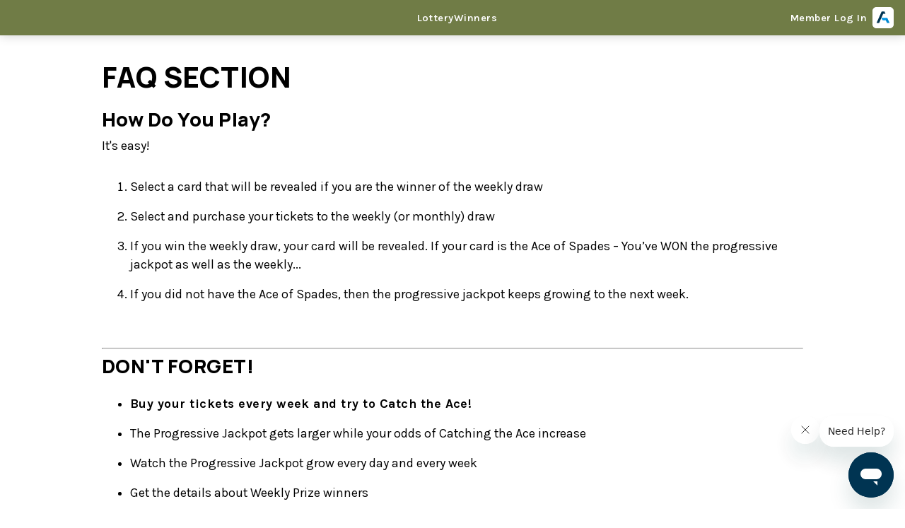

--- FILE ---
content_type: text/html; charset=utf-8
request_url: https://ofahcta.ca/pages/faq
body_size: 16215
content:
    

    <!doctype html>
    <html lang="en">
        <head>
            <script>window.performance && window.performance.mark && window.performance.mark('shopify.content_for_header.start');</script><meta id="shopify-digital-wallet" name="shopify-digital-wallet" content="/59716796506/digital_wallets/dialog">
<script async="async" src="/checkouts/internal/preloads.js?locale=en-CA"></script>
<script id="shopify-features" type="application/json">{"accessToken":"6a11f4e8b08a0e33032d9e25574c5e79","betas":["rich-media-storefront-analytics"],"domain":"ofahcta.ca","predictiveSearch":true,"shopId":59716796506,"locale":"en"}</script>
<script>var Shopify = Shopify || {};
Shopify.shop = "ascendstore210.myshopify.com";
Shopify.locale = "en";
Shopify.currency = {"active":"CAD","rate":"1.0"};
Shopify.country = "CA";
Shopify.theme = {"name":"shopify\/feature\/ecom_project__checkout-ui","id":173983596912,"schema_name":"Ascend","schema_version":"0.0.1","theme_store_id":null,"role":"main"};
Shopify.theme.handle = "null";
Shopify.theme.style = {"id":null,"handle":null};
Shopify.cdnHost = "ofahcta.ca/cdn";
Shopify.routes = Shopify.routes || {};
Shopify.routes.root = "/";</script>
<script type="module">!function(o){(o.Shopify=o.Shopify||{}).modules=!0}(window);</script>
<script>!function(o){function n(){var o=[];function n(){o.push(Array.prototype.slice.apply(arguments))}return n.q=o,n}var t=o.Shopify=o.Shopify||{};t.loadFeatures=n(),t.autoloadFeatures=n()}(window);</script>
<script id="shop-js-analytics" type="application/json">{"pageType":"page"}</script>
<script defer="defer" async type="module" src="//ofahcta.ca/cdn/shopifycloud/shop-js/modules/v2/client.init-shop-cart-sync_BApSsMSl.en.esm.js"></script>
<script defer="defer" async type="module" src="//ofahcta.ca/cdn/shopifycloud/shop-js/modules/v2/chunk.common_CBoos6YZ.esm.js"></script>
<script type="module">
  await import("//ofahcta.ca/cdn/shopifycloud/shop-js/modules/v2/client.init-shop-cart-sync_BApSsMSl.en.esm.js");
await import("//ofahcta.ca/cdn/shopifycloud/shop-js/modules/v2/chunk.common_CBoos6YZ.esm.js");

  window.Shopify.SignInWithShop?.initShopCartSync?.({"fedCMEnabled":true,"windoidEnabled":true});

</script>
<script>(function() {
  var isLoaded = false;
  function asyncLoad() {
    if (isLoaded) return;
    isLoaded = true;
    var urls = ["https:\/\/chimpstatic.com\/mcjs-connected\/js\/users\/74d69026e8a61a85f2f85f924\/7510cd4af233afaa5a6e46e07.js?shop=ascendstore210.myshopify.com"];
    for (var i = 0; i < urls.length; i++) {
      var s = document.createElement('script');
      s.type = 'text/javascript';
      s.async = true;
      s.src = urls[i];
      var x = document.getElementsByTagName('script')[0];
      x.parentNode.insertBefore(s, x);
    }
  };
  if(window.attachEvent) {
    window.attachEvent('onload', asyncLoad);
  } else {
    window.addEventListener('load', asyncLoad, false);
  }
})();</script>
<script id="__st">var __st={"a":59716796506,"offset":-18000,"reqid":"318b7d2d-fab9-4a78-a238-c23e1fe2f49e-1768898455","pageurl":"ofahcta.ca\/pages\/faq","s":"pages-107873304666","u":"d4a08ced2a9e","p":"page","rtyp":"page","rid":107873304666};</script>
<script>window.ShopifyPaypalV4VisibilityTracking = true;</script>
<script id="captcha-bootstrap">!function(){'use strict';const t='contact',e='account',n='new_comment',o=[[t,t],['blogs',n],['comments',n],[t,'customer']],c=[[e,'customer_login'],[e,'guest_login'],[e,'recover_customer_password'],[e,'create_customer']],r=t=>t.map((([t,e])=>`form[action*='/${t}']:not([data-nocaptcha='true']) input[name='form_type'][value='${e}']`)).join(','),a=t=>()=>t?[...document.querySelectorAll(t)].map((t=>t.form)):[];function s(){const t=[...o],e=r(t);return a(e)}const i='password',u='form_key',d=['recaptcha-v3-token','g-recaptcha-response','h-captcha-response',i],f=()=>{try{return window.sessionStorage}catch{return}},m='__shopify_v',_=t=>t.elements[u];function p(t,e,n=!1){try{const o=window.sessionStorage,c=JSON.parse(o.getItem(e)),{data:r}=function(t){const{data:e,action:n}=t;return t[m]||n?{data:e,action:n}:{data:t,action:n}}(c);for(const[e,n]of Object.entries(r))t.elements[e]&&(t.elements[e].value=n);n&&o.removeItem(e)}catch(o){console.error('form repopulation failed',{error:o})}}const l='form_type',E='cptcha';function T(t){t.dataset[E]=!0}const w=window,h=w.document,L='Shopify',v='ce_forms',y='captcha';let A=!1;((t,e)=>{const n=(g='f06e6c50-85a8-45c8-87d0-21a2b65856fe',I='https://cdn.shopify.com/shopifycloud/storefront-forms-hcaptcha/ce_storefront_forms_captcha_hcaptcha.v1.5.2.iife.js',D={infoText:'Protected by hCaptcha',privacyText:'Privacy',termsText:'Terms'},(t,e,n)=>{const o=w[L][v],c=o.bindForm;if(c)return c(t,g,e,D).then(n);var r;o.q.push([[t,g,e,D],n]),r=I,A||(h.body.append(Object.assign(h.createElement('script'),{id:'captcha-provider',async:!0,src:r})),A=!0)});var g,I,D;w[L]=w[L]||{},w[L][v]=w[L][v]||{},w[L][v].q=[],w[L][y]=w[L][y]||{},w[L][y].protect=function(t,e){n(t,void 0,e),T(t)},Object.freeze(w[L][y]),function(t,e,n,w,h,L){const[v,y,A,g]=function(t,e,n){const i=e?o:[],u=t?c:[],d=[...i,...u],f=r(d),m=r(i),_=r(d.filter((([t,e])=>n.includes(e))));return[a(f),a(m),a(_),s()]}(w,h,L),I=t=>{const e=t.target;return e instanceof HTMLFormElement?e:e&&e.form},D=t=>v().includes(t);t.addEventListener('submit',(t=>{const e=I(t);if(!e)return;const n=D(e)&&!e.dataset.hcaptchaBound&&!e.dataset.recaptchaBound,o=_(e),c=g().includes(e)&&(!o||!o.value);(n||c)&&t.preventDefault(),c&&!n&&(function(t){try{if(!f())return;!function(t){const e=f();if(!e)return;const n=_(t);if(!n)return;const o=n.value;o&&e.removeItem(o)}(t);const e=Array.from(Array(32),(()=>Math.random().toString(36)[2])).join('');!function(t,e){_(t)||t.append(Object.assign(document.createElement('input'),{type:'hidden',name:u})),t.elements[u].value=e}(t,e),function(t,e){const n=f();if(!n)return;const o=[...t.querySelectorAll(`input[type='${i}']`)].map((({name:t})=>t)),c=[...d,...o],r={};for(const[a,s]of new FormData(t).entries())c.includes(a)||(r[a]=s);n.setItem(e,JSON.stringify({[m]:1,action:t.action,data:r}))}(t,e)}catch(e){console.error('failed to persist form',e)}}(e),e.submit())}));const S=(t,e)=>{t&&!t.dataset[E]&&(n(t,e.some((e=>e===t))),T(t))};for(const o of['focusin','change'])t.addEventListener(o,(t=>{const e=I(t);D(e)&&S(e,y())}));const B=e.get('form_key'),M=e.get(l),P=B&&M;t.addEventListener('DOMContentLoaded',(()=>{const t=y();if(P)for(const e of t)e.elements[l].value===M&&p(e,B);[...new Set([...A(),...v().filter((t=>'true'===t.dataset.shopifyCaptcha))])].forEach((e=>S(e,t)))}))}(h,new URLSearchParams(w.location.search),n,t,e,['guest_login'])})(!0,!0)}();</script>
<script integrity="sha256-4kQ18oKyAcykRKYeNunJcIwy7WH5gtpwJnB7kiuLZ1E=" data-source-attribution="shopify.loadfeatures" defer="defer" src="//ofahcta.ca/cdn/shopifycloud/storefront/assets/storefront/load_feature-a0a9edcb.js" crossorigin="anonymous"></script>
<script data-source-attribution="shopify.dynamic_checkout.dynamic.init">var Shopify=Shopify||{};Shopify.PaymentButton=Shopify.PaymentButton||{isStorefrontPortableWallets:!0,init:function(){window.Shopify.PaymentButton.init=function(){};var t=document.createElement("script");t.src="https://ofahcta.ca/cdn/shopifycloud/portable-wallets/latest/portable-wallets.en.js",t.type="module",document.head.appendChild(t)}};
</script>
<script data-source-attribution="shopify.dynamic_checkout.buyer_consent">
  function portableWalletsHideBuyerConsent(e){var t=document.getElementById("shopify-buyer-consent"),n=document.getElementById("shopify-subscription-policy-button");t&&n&&(t.classList.add("hidden"),t.setAttribute("aria-hidden","true"),n.removeEventListener("click",e))}function portableWalletsShowBuyerConsent(e){var t=document.getElementById("shopify-buyer-consent"),n=document.getElementById("shopify-subscription-policy-button");t&&n&&(t.classList.remove("hidden"),t.removeAttribute("aria-hidden"),n.addEventListener("click",e))}window.Shopify?.PaymentButton&&(window.Shopify.PaymentButton.hideBuyerConsent=portableWalletsHideBuyerConsent,window.Shopify.PaymentButton.showBuyerConsent=portableWalletsShowBuyerConsent);
</script>
<script data-source-attribution="shopify.dynamic_checkout.cart.bootstrap">document.addEventListener("DOMContentLoaded",(function(){function t(){return document.querySelector("shopify-accelerated-checkout-cart, shopify-accelerated-checkout")}if(t())Shopify.PaymentButton.init();else{new MutationObserver((function(e,n){t()&&(Shopify.PaymentButton.init(),n.disconnect())})).observe(document.body,{childList:!0,subtree:!0})}}));
</script>
<link id="shopify-accelerated-checkout-styles" rel="stylesheet" media="screen" href="https://ofahcta.ca/cdn/shopifycloud/portable-wallets/latest/accelerated-checkout-backwards-compat.css" crossorigin="anonymous">
<style id="shopify-accelerated-checkout-cart">
        #shopify-buyer-consent {
  margin-top: 1em;
  display: inline-block;
  width: 100%;
}

#shopify-buyer-consent.hidden {
  display: none;
}

#shopify-subscription-policy-button {
  background: none;
  border: none;
  padding: 0;
  text-decoration: underline;
  font-size: inherit;
  cursor: pointer;
}

#shopify-subscription-policy-button::before {
  box-shadow: none;
}

      </style>

<script>window.performance && window.performance.mark && window.performance.mark('shopify.content_for_header.end');</script>
            <!-- Analytics Scripts -->
<!-- Start of ascendpublic Zendesk Widget script -->
<script id="ze-snippet" src="https://static.zdassets.com/ekr/snippet.js?key=4af9d221-a38e-4d43-add3-4c6c62b5153e"> </script>
<!-- End of ascendpublic Zendesk Widget script --><!-- Analytics Scripts End -->

<meta charset="UTF-8">
<meta http-equiv="X-UA-Compatible" content="IE=edge">
<meta name="viewport" content="width=device-width, initial-scale=1.0">

<!-- HTML Title -->
<title>Ontario Federation of Anglers and Hunters | Catch the Ace | Play Now</title>
<meta name="description" content="There is a chance to win every week with the Ontario Federation of Anglers and Hunters Catch the Ace. Purchase your ticket for a chance to find the Ace of Spades.">
<!-- HTML Title End -->

<!-- OG SEO Meta -->
<meta property="og:type" content="website">
<meta property="og:title" content="Ontario Federation of Anglers and Hunters | Catch the Ace | Play Now">
<meta property="og:description" content="There is a chance to win every week with the Ontario Federation of Anglers and Hunters Catch the Ace. Purchase your ticket for a chance to find the Ace of Spades.">
<meta property="og:image" content="https://ofahcta.ca/cdn/shop/t/3/assets/ofah-bass-hero.jpg?v=95385572209276350591738163323">
<!-- OG SEO Meta End -->

<!-- Twitter SEO Meta -->
<meta name="twitter:card" content="summary_large_image">
<meta name="twitter:title" content="Ontario Federation of Anglers and Hunters | Catch the Ace | Play Now">
<meta name="twitter:description" content="There is a chance to win every week with the Ontario Federation of Anglers and Hunters Catch the Ace. Purchase your ticket for a chance to find the Ace of Spades.">
<meta name="twitter:image" content="https://ofahcta.ca/cdn/shop/t/3/assets/ofah-bass-hero.jpg?v=95385572209276350591738163323">
<!-- Twitter SEO Meta End -->

<!-- Favicon -->
<link rel="icon" type="image/png" href="https://ofahcta.ca/cdn/shop/t/3/assets/ofah-favicon.png?v=85380019875932686191738163323" sizes="32x32">
<!-- Favicon End -->

<script>
    // CONFIG
    var domainFragment = 'ofahraffle.5050central.com';
    var shopifyDomainFragment = 'ascendstore210.myshopify.com';
    var useMockData = false;
    var regionFragment = 'cacentral1';
    var adminVersion = 'post8000';
    var guillotineWinnersFromCSV = false;
    var isOntario = true;
    var defaultPricePointLimit = 10;
    var ebLabelSeperationPrizeBox = false;
    var ebLabelSeperationWinnerSection = false;
    var ebCountdownToEb = false;
    var showLastJackpot = false;
    var showGrossSales = false;
    var useGrossSalesOntario = false;
    var dynamicJackpotSubtextEnabled = false;
    var upsellQueryParamEnabled = true;
    var shopifySourcedPricePoints = [];
    var donationPricePoints = [];

    
    
    // smart price point configuration
    
    
    // check if named product collections exist
    
        
            

                shopifySourcedPricePoints = [{"id":15002320241008,"title":"500 for $75","handle":"500-for-77","description":null,"published_at":"2026-01-15T10:00:59-05:00","created_at":"2026-01-15T09:55:55-05:00","vendor":"OFAH CTA","type":"","tags":["EID-62f47755-d4eb-43c6-bbab-8a4dbd733896","ENO-186"],"price":7500,"price_min":7500,"price_max":7500,"available":true,"price_varies":false,"compare_at_price":null,"compare_at_price_min":0,"compare_at_price_max":0,"compare_at_price_varies":false,"variants":[{"id":53174442721648,"title":"Default Title","option1":"Default Title","option2":null,"option3":null,"sku":"500-FOR-75~62f47755-d4eb-43c6-bbab-8a4dbd733896","requires_shipping":false,"taxable":false,"featured_image":null,"available":true,"name":"500 for $75","public_title":null,"options":["Default Title"],"price":7500,"weight":0,"compare_at_price":null,"inventory_management":null,"barcode":null,"requires_selling_plan":false,"selling_plan_allocations":[],"quantity_rule":{"min":1,"max":null,"increment":1}}],"images":["\/\/ofahcta.ca\/cdn\/shop\/files\/checkout-icon-dv4_70029e2f-5fa5-4938-bdc1-a6388e5abbc6.png?v=1768488956"],"featured_image":"\/\/ofahcta.ca\/cdn\/shop\/files\/checkout-icon-dv4_70029e2f-5fa5-4938-bdc1-a6388e5abbc6.png?v=1768488956","options":["Title"],"media":[{"alt":null,"id":56014497350000,"position":1,"preview_image":{"aspect_ratio":1.0,"height":360,"width":360,"src":"\/\/ofahcta.ca\/cdn\/shop\/files\/checkout-icon-dv4_70029e2f-5fa5-4938-bdc1-a6388e5abbc6.png?v=1768488956"},"aspect_ratio":1.0,"height":360,"media_type":"image","src":"\/\/ofahcta.ca\/cdn\/shop\/files\/checkout-icon-dv4_70029e2f-5fa5-4938-bdc1-a6388e5abbc6.png?v=1768488956","width":360}],"requires_selling_plan":false,"selling_plan_groups":[],"content":null},{"id":15002320175472,"title":"200 for $40","handle":"200-for-42","description":null,"published_at":"2026-01-15T10:00:58-05:00","created_at":"2026-01-15T09:55:53-05:00","vendor":"OFAH CTA","type":"","tags":["EID-62f47755-d4eb-43c6-bbab-8a4dbd733896","ENO-186"],"price":4000,"price_min":4000,"price_max":4000,"available":true,"price_varies":false,"compare_at_price":null,"compare_at_price_min":0,"compare_at_price_max":0,"compare_at_price_varies":false,"variants":[{"id":53174442656112,"title":"Default Title","option1":"Default Title","option2":null,"option3":null,"sku":"200-FOR-40~62f47755-d4eb-43c6-bbab-8a4dbd733896","requires_shipping":false,"taxable":false,"featured_image":null,"available":true,"name":"200 for $40","public_title":null,"options":["Default Title"],"price":4000,"weight":0,"compare_at_price":null,"inventory_management":null,"barcode":null,"requires_selling_plan":false,"selling_plan_allocations":[],"quantity_rule":{"min":1,"max":null,"increment":1}}],"images":["\/\/ofahcta.ca\/cdn\/shop\/files\/checkout-icon-dv4_b68d6ed7-091f-4303-8093-efe076772cff.png?v=1768488954"],"featured_image":"\/\/ofahcta.ca\/cdn\/shop\/files\/checkout-icon-dv4_b68d6ed7-091f-4303-8093-efe076772cff.png?v=1768488954","options":["Title"],"media":[{"alt":null,"id":56014497317232,"position":1,"preview_image":{"aspect_ratio":1.0,"height":360,"width":360,"src":"\/\/ofahcta.ca\/cdn\/shop\/files\/checkout-icon-dv4_b68d6ed7-091f-4303-8093-efe076772cff.png?v=1768488954"},"aspect_ratio":1.0,"height":360,"media_type":"image","src":"\/\/ofahcta.ca\/cdn\/shop\/files\/checkout-icon-dv4_b68d6ed7-091f-4303-8093-efe076772cff.png?v=1768488954","width":360}],"requires_selling_plan":false,"selling_plan_groups":[],"content":null},{"id":15002320142704,"title":"60 for $20","handle":"60-for-22","description":null,"published_at":"2026-01-15T10:00:58-05:00","created_at":"2026-01-15T09:55:51-05:00","vendor":"OFAH CTA","type":"","tags":["EID-62f47755-d4eb-43c6-bbab-8a4dbd733896","ENO-186"],"price":2000,"price_min":2000,"price_max":2000,"available":true,"price_varies":false,"compare_at_price":null,"compare_at_price_min":0,"compare_at_price_max":0,"compare_at_price_varies":false,"variants":[{"id":53174442623344,"title":"Default Title","option1":"Default Title","option2":null,"option3":null,"sku":"60-FOR-20~62f47755-d4eb-43c6-bbab-8a4dbd733896","requires_shipping":false,"taxable":false,"featured_image":null,"available":true,"name":"60 for $20","public_title":null,"options":["Default Title"],"price":2000,"weight":0,"compare_at_price":null,"inventory_management":null,"barcode":null,"requires_selling_plan":false,"selling_plan_allocations":[],"quantity_rule":{"min":1,"max":null,"increment":1}}],"images":["\/\/ofahcta.ca\/cdn\/shop\/files\/checkout-icon-dv4_22d3fb49-db12-4792-8343-401bdb0f0a67.png?v=1768488953"],"featured_image":"\/\/ofahcta.ca\/cdn\/shop\/files\/checkout-icon-dv4_22d3fb49-db12-4792-8343-401bdb0f0a67.png?v=1768488953","options":["Title"],"media":[{"alt":null,"id":56014497153392,"position":1,"preview_image":{"aspect_ratio":1.0,"height":360,"width":360,"src":"\/\/ofahcta.ca\/cdn\/shop\/files\/checkout-icon-dv4_22d3fb49-db12-4792-8343-401bdb0f0a67.png?v=1768488953"},"aspect_ratio":1.0,"height":360,"media_type":"image","src":"\/\/ofahcta.ca\/cdn\/shop\/files\/checkout-icon-dv4_22d3fb49-db12-4792-8343-401bdb0f0a67.png?v=1768488953","width":360}],"requires_selling_plan":false,"selling_plan_groups":[],"content":null},{"id":15002320109936,"title":"10 for $10","handle":"10-for-12","description":null,"published_at":"2026-01-15T10:00:57-05:00","created_at":"2026-01-15T09:55:49-05:00","vendor":"OFAH CTA","type":"","tags":["EID-62f47755-d4eb-43c6-bbab-8a4dbd733896","ENO-186"],"price":1000,"price_min":1000,"price_max":1000,"available":true,"price_varies":false,"compare_at_price":null,"compare_at_price_min":0,"compare_at_price_max":0,"compare_at_price_varies":false,"variants":[{"id":53174442590576,"title":"Default Title","option1":"Default Title","option2":null,"option3":null,"sku":"10-FOR-10~62f47755-d4eb-43c6-bbab-8a4dbd733896","requires_shipping":false,"taxable":false,"featured_image":null,"available":true,"name":"10 for $10","public_title":null,"options":["Default Title"],"price":1000,"weight":0,"compare_at_price":null,"inventory_management":null,"barcode":null,"requires_selling_plan":false,"selling_plan_allocations":[],"quantity_rule":{"min":1,"max":null,"increment":1}}],"images":["\/\/ofahcta.ca\/cdn\/shop\/files\/checkout-icon-dv4_2579ac2e-2ccb-497a-b60e-baf7de8c827a.png?v=1768488951"],"featured_image":"\/\/ofahcta.ca\/cdn\/shop\/files\/checkout-icon-dv4_2579ac2e-2ccb-497a-b60e-baf7de8c827a.png?v=1768488951","options":["Title"],"media":[{"alt":null,"id":56014497120624,"position":1,"preview_image":{"aspect_ratio":1.0,"height":360,"width":360,"src":"\/\/ofahcta.ca\/cdn\/shop\/files\/checkout-icon-dv4_2579ac2e-2ccb-497a-b60e-baf7de8c827a.png?v=1768488951"},"aspect_ratio":1.0,"height":360,"media_type":"image","src":"\/\/ofahcta.ca\/cdn\/shop\/files\/checkout-icon-dv4_2579ac2e-2ccb-497a-b60e-baf7de8c827a.png?v=1768488951","width":360}],"requires_selling_plan":false,"selling_plan_groups":[],"content":null}]
        
            
        
            
        
            

                shopifySourcedPricePoints = [{"id":14894223163760,"title":"Membership","handle":"membership","description":"","published_at":"2025-09-24T22:15:45-04:00","created_at":"2025-09-24T22:15:43-04:00","vendor":"OFAH CTA","type":"membership","tags":[],"price":1,"price_min":1,"price_max":1,"available":true,"price_varies":false,"compare_at_price":null,"compare_at_price_min":0,"compare_at_price_max":0,"compare_at_price_varies":false,"variants":[{"id":52562242535792,"title":"Default Title","option1":"Default Title","option2":null,"option3":null,"sku":null,"requires_shipping":false,"taxable":false,"featured_image":null,"available":true,"name":"Membership","public_title":null,"options":["Default Title"],"price":1,"weight":0,"compare_at_price":null,"inventory_management":null,"barcode":"","requires_selling_plan":false,"selling_plan_allocations":[],"quantity_rule":{"min":1,"max":null,"increment":1}}],"images":[],"featured_image":null,"options":["Title"],"requires_selling_plan":false,"selling_plan_groups":[],"content":""}]
        
            
        
    // otherwise get all products
    

    // organization configuration
    var eventOrgConfig = [];

    
        
            
                eventOrgConfig.push({"event_no":129,"organizations":[{"id":0,"link_code":"","name":"Ontario Federation of Anglers and Hunters"}],"selection_enabled":false});
            
                eventOrgConfig.push({"event_no":130,"organizations":[{"id":0,"link_code":"","name":"Ontario Federation of Anglers and Hunters"}],"selection_enabled":false});
            
                eventOrgConfig.push({"event_no":131,"organizations":[{"id":0,"link_code":"","name":"Ontario Federation of Anglers and Hunters"}],"selection_enabled":false});
            
                eventOrgConfig.push({"event_no":132,"organizations":[{"id":0,"link_code":"","name":"Ontario Federation of Anglers and Hunters"}],"selection_enabled":false});
            
                eventOrgConfig.push({"event_no":133,"organizations":[{"id":0,"link_code":"","name":"Ontario Federation of Anglers and Hunters"}],"selection_enabled":false});
            
                eventOrgConfig.push({"event_no":134,"organizations":[{"id":0,"link_code":"","name":"Ontario Federation of Anglers and Hunters"}],"selection_enabled":false});
            
                eventOrgConfig.push({"event_no":135,"organizations":[{"id":0,"link_code":"","name":"Ontario Federation of Anglers and Hunters"}],"selection_enabled":false});
            
                eventOrgConfig.push({"event_no":136,"organizations":[{"id":0,"link_code":"","name":"Ontario Federation of Anglers and Hunters"}],"selection_enabled":false});
            
                eventOrgConfig.push({"event_no":137,"organizations":[{"id":0,"link_code":"","name":"Ontario Federation of Anglers and Hunters"}],"selection_enabled":false});
            
                eventOrgConfig.push({"event_no":138,"organizations":[{"id":0,"link_code":"","name":"Ontario Federation of Anglers and Hunters"}],"selection_enabled":false});
            
                eventOrgConfig.push({"event_no":139,"organizations":[{"id":0,"link_code":"","name":"Ontario Federation of Anglers and Hunters"}],"selection_enabled":false});
            
                eventOrgConfig.push({"event_no":140,"organizations":[{"id":0,"link_code":"","name":"Ontario Federation of Anglers and Hunters"}],"selection_enabled":false});
            
                eventOrgConfig.push({"event_no":141,"organizations":[{"id":0,"link_code":"","name":"Ontario Federation of Anglers and Hunters"}],"selection_enabled":false});
            
                eventOrgConfig.push({"event_no":142,"organizations":[{"id":0,"link_code":"","name":"Ontario Federation of Anglers and Hunters"}],"selection_enabled":false});
            
                eventOrgConfig.push({"event_no":143,"organizations":[{"id":0,"link_code":"","name":"Ontario Federation of Anglers and Hunters"}],"selection_enabled":false});
            
                eventOrgConfig.push({"event_no":144,"organizations":[{"id":0,"link_code":"","name":"Ontario Federation of Anglers and Hunters"}],"selection_enabled":false});
            
                eventOrgConfig.push({"event_no":145,"organizations":[{"id":0,"link_code":"","name":"Ontario Federation of Anglers and Hunters"}],"selection_enabled":false});
            
                eventOrgConfig.push({"event_no":146,"organizations":[{"id":0,"link_code":"","name":"Ontario Federation of Anglers and Hunters"}],"selection_enabled":false});
            
                eventOrgConfig.push({"event_no":147,"organizations":[{"id":0,"link_code":"","name":"Ontario Federation of Anglers and Hunters"}],"selection_enabled":false});
            
                eventOrgConfig.push({"event_no":148,"organizations":[{"id":0,"link_code":"","name":"Ontario Federation of Anglers and Hunters"}],"selection_enabled":false});
            
                eventOrgConfig.push({"event_no":149,"organizations":[{"id":0,"link_code":"","name":"Ontario Federation of Anglers and Hunters"}],"selection_enabled":false});
            
                eventOrgConfig.push({"event_no":150,"organizations":[{"id":0,"link_code":"","name":"Ontario Federation of Anglers and Hunters"}],"selection_enabled":false});
            
                eventOrgConfig.push({"event_no":151,"organizations":[{"id":0,"link_code":"","name":"Ontario Federation of Anglers and Hunters"}],"selection_enabled":false});
            
                eventOrgConfig.push({"event_no":152,"organizations":[{"id":0,"link_code":"","name":"Ontario Federation of Anglers and Hunters"}],"selection_enabled":false});
            
                eventOrgConfig.push({"event_no":153,"organizations":[{"id":0,"link_code":"","name":"Ontario Federation of Anglers and Hunters"}],"selection_enabled":false});
            
                eventOrgConfig.push({"event_no":154,"organizations":[{"id":0,"link_code":"","name":"Ontario Federation of Anglers and Hunters"}],"selection_enabled":false});
            
                eventOrgConfig.push({"event_no":155,"organizations":[{"id":0,"link_code":"","name":"Ontario Federation of Anglers and Hunters"}],"selection_enabled":false});
            
                eventOrgConfig.push({"event_no":156,"organizations":[{"id":0,"link_code":"","name":"Ontario Federation of Anglers and Hunters"}],"selection_enabled":false});
            
                eventOrgConfig.push({"event_no":157,"organizations":[{"id":0,"link_code":"","name":"Ontario Federation of Anglers and Hunters"}],"selection_enabled":false});
            
                eventOrgConfig.push({"event_no":158,"organizations":[{"id":0,"link_code":"","name":"Ontario Federation of Anglers and Hunters"}],"selection_enabled":false});
            
                eventOrgConfig.push({"event_no":159,"organizations":[{"id":0,"link_code":"","name":"Ontario Federation of Anglers and Hunters"}],"selection_enabled":false});
            
                eventOrgConfig.push({"event_no":160,"organizations":[{"id":0,"link_code":"","name":"Ontario Federation of Anglers and Hunters"}],"selection_enabled":false});
            
                eventOrgConfig.push({"event_no":161,"organizations":[{"id":0,"link_code":"","name":"Ontario Federation of Anglers and Hunters"}],"selection_enabled":false});
            
                eventOrgConfig.push({"event_no":162,"organizations":[{"id":0,"link_code":"","name":"Ontario Federation of Anglers and Hunters"}],"selection_enabled":false});
            
                eventOrgConfig.push({"event_no":163,"organizations":[{"id":0,"link_code":"","name":"Ontario Federation of Anglers and Hunters"}],"selection_enabled":false});
            
                eventOrgConfig.push({"event_no":164,"organizations":[{"id":0,"link_code":"","name":"Ontario Federation of Anglers and Hunters"}],"selection_enabled":false});
            
                eventOrgConfig.push({"event_no":165,"organizations":[{"id":0,"link_code":"","name":"Ontario Federation of Anglers and Hunters"}],"selection_enabled":false});
            
                eventOrgConfig.push({"event_no":166,"organizations":[{"id":0,"link_code":"","name":"Ontario Federation of Anglers and Hunters"}],"selection_enabled":false});
            
                eventOrgConfig.push({"event_no":167,"organizations":[{"id":0,"link_code":"","name":"Ontario Federation of Anglers and Hunters"}],"selection_enabled":false});
            
                eventOrgConfig.push({"event_no":168,"organizations":[{"id":0,"link_code":"","name":"Ontario Federation of Anglers and Hunters"}],"selection_enabled":false});
            
                eventOrgConfig.push({"event_no":169,"organizations":[{"id":0,"link_code":"","name":"Ontario Federation of Anglers and Hunters"}],"selection_enabled":false});
            
                eventOrgConfig.push({"event_no":170,"organizations":[{"id":0,"link_code":"","name":"Ontario Federation of Anglers and Hunters"}],"selection_enabled":false});
            
                eventOrgConfig.push({"event_no":171,"organizations":[{"id":0,"link_code":"","name":"Ontario Federation of Anglers and Hunters"}],"selection_enabled":false});
            
                eventOrgConfig.push({"event_no":172,"organizations":[{"id":0,"link_code":"","name":"Ontario Federation of Anglers and Hunters"}],"selection_enabled":false});
            
                eventOrgConfig.push({"event_no":173,"organizations":[{"id":0,"link_code":"","name":"Ontario Federation of Anglers and Hunters"}],"selection_enabled":false});
            
                eventOrgConfig.push({"event_no":174,"organizations":[{"id":0,"link_code":"","name":"Ontario Federation of Anglers and Hunters"}],"selection_enabled":false});
            
                eventOrgConfig.push({"event_no":175,"organizations":[{"id":0,"link_code":"","name":"Ontario Federation of Anglers and Hunters"}],"selection_enabled":false});
            
                eventOrgConfig.push({"event_no":176,"organizations":[{"id":0,"link_code":"","name":"Ontario Federation of Anglers and Hunters"}],"selection_enabled":false});
            
                eventOrgConfig.push({"event_no":177,"organizations":[{"id":0,"link_code":"","name":"Ontario Federation of Anglers and Hunters"}],"selection_enabled":false});
            
                eventOrgConfig.push({"event_no":178,"organizations":[{"id":0,"link_code":"","name":"Ontario Federation of Anglers and Hunters"}],"selection_enabled":false});
            
                eventOrgConfig.push({"event_no":179,"organizations":[{"id":0,"link_code":"","name":"Ontario Federation of Anglers and Hunters"}],"selection_enabled":false});
            
                eventOrgConfig.push({"event_no":180,"organizations":[{"id":0,"link_code":"","name":"Ontario Federation of Anglers and Hunters"}],"selection_enabled":false});
            
                eventOrgConfig.push({"event_no":181,"organizations":[{"id":0,"link_code":"","name":"Ontario Federation of Anglers and Hunters"}],"selection_enabled":false});
            
                eventOrgConfig.push({"event_no":182,"organizations":[{"id":0,"link_code":"","name":"Ontario Federation of Anglers and Hunters"}],"selection_enabled":false});
            
                eventOrgConfig.push({"event_no":183,"organizations":[{"id":0,"link_code":"","name":"Ontario Federation of Anglers and Hunters"}],"selection_enabled":false});
            
                eventOrgConfig.push({"event_no":184,"organizations":[{"id":0,"link_code":"","name":"Ontario Federation of Anglers and Hunters"}],"selection_enabled":false});
            
                eventOrgConfig.push({"event_no":185,"organizations":[{"id":0,"link_code":"","name":"Ontario Federation of Anglers and Hunters"}],"selection_enabled":false});
            
                eventOrgConfig.push({"event_no":186,"organizations":[{"id":0,"link_code":"","name":"Ontario Federation of Anglers and Hunters"}],"selection_enabled":false});
            
        
    

    
    /**
    * Seeded Progressive Jackpot Value
    * 
    * Note: Leave at 0 if no seeded value
    * Note: Set seeded weekly value through the admin portal
    */
    var guaranteedProgressive = 0;
    var seededProgressive = 0;

    /**
    * Card Back Image Setting
    * 
    * Set whether Card Back is an image or not
    */
    var isCardBackImage = false;

    /**
    * Custom Card Back Image Setting
    * 
    * Set whether Card Back is a custom image or not
    */
    var isCustomCardBackImage = false;

    /**
    * Card Back Image Setting
    * 
    * Set whether Card Back Image Names are "back1.png" (back[n].png) or "back.png"
    */
    var isCardBackImageNumeral = false;
    
    /**
    * Play Message Text
    * 
    * Set whether Play Message text is "Tickets Start At" (default) or "Best Value"
    */
    var isCtaPlayMessageBestValue = false;

    /**
    * Winning Card Setting
    * 
    * Set what is the winning card of the CTA. i.e.:
    * Ace of Spades = 'aces'
    * Queen of Hearts = 'queenh'
    */
    var winningCardCode = 'aces';

    /**
    * Enable Winner Countdown Page
    */
    var enableWinnerCountdownPage = false;

    /**
    * Display Winner Countdown Offset, in hours
    */
    var displayWinnerCountdownOffset = 1;

    /**
    * Post-Countdown Offset, in hours
    */
    var postCountdownOffset = 1;

    /* 
     */

    // DEV RESOURCES
            var mock = {
            en: null,
            fr: null
        };
    
    var storeList = [
    {
        "name": "",
        "address": "",
        "city": "",
        "country": "",
        "postal_code": "",
        "name_fr": "",
        "address_fr": "",
        "city_fr": "",
        "country_fr": ""
    },
    {
        "name": "",
        "address": "",
        "city": "",
        "country": "",
        "postal_code": "",
        "name_fr": "",
        "address_fr": "",
        "city_fr": "",
        "country_fr": ""
    }
];
    var pricePointImageList = [{"redux_repeater_data":{"title":""},"003_dynamic_pricepoints_image":{"url":"","id":"","height":"","width":"","thumbnail":""},"003_dynamic_pricepoints_price":"1","003_dynamic_pricepoints_tickets":"1"}];
    var pricePointLabelOption = "";
    var pricePointLabelListEn = [];
    var pricePointLabelListFr = [];
    var detailedWinnersList = [
    {
        "imgSrc": "",
        "avatarSrc": "",
        "label": "",
        "prize": "",
        "content": "",
        "name": "",
        "location": "",
        "label_fr": "",
        "prize_fr": "",
        "content_fr": "",
        "name_fr": "",
        "location_fr": ""
    },
    {
        "imgSrc": "",
        "avatarSrc": "",
        "label": "",
        "prize": "",
        "content": "",
        "name": "",
        "location": "",
        "label_fr": "",
        "prize_fr": "",
        "content_fr": "",
        "name_fr": "",
        "location_fr": ""
    }
];
    var partnersList = [
    {
        "logoSrc": "",
        "imgSrc": "",
        "orgId": "",
        "name": "",
        "content": "",
        "partnerLink": "",
        "name_fr": "",
        "content_fr": "",
        "partnerLink_fr": ""
    },
    {
        "logoSrc": "",
        "imgSrc": "",
        "orgId": "",
        "name": "",
        "content": "",
        "partnerLink": "",
        "name_fr": "",
        "content_fr": "",
        "partnerLink_fr": ""
    }
];
    var guillotineEnv = `prd-guillotine-api-${regionFragment}-${adminVersion}`;
    var hostnameOverride = `.5050central.com`;
    var guillotineRootDomain = `https://${guillotineEnv}${hostnameOverride}/rest/v1/${domainFragment}`;

    
    // LANGUAGES
    var langGrand = "grand prize";
    var langCon = "consolation";
    var langEB = "early bird";
    var langJackpot = "jackpot";
    var langCountdownFormat = "LLLL d 'at' h:mm a";
    var langDeadlineFormat = "cccc, LLLL d, h:mm a";
    var langCountdownWeeks = "weeks";
    var langCountdownDays = "days";
    var langCountdownHours = "hours";
    var langCountdownMin = "min";
    var langCountdownSec = "sec";
    var langWinnerDrawdateFormat = "LLL d y";
    var langUpsellAccept = "Yes, upgrade to __TICKET__ for __PRICE__";
    var langUpsellReject = "No, keep my current tickets";
    var langUpsellMsg = "This is a default message";
    var langStpHeadlineJackpotSubtext = "Current Estimated Jackpot";
    var langStpHeadlineJackpotSubtextDynamic = "Current Estimated Jackpot";
    var langPartnersFilterAll = "ALL";

    // OTHERS
    var contentUpsellImg = "";
    var contentUpsellImgAlt = "";

</script>

<link rel="stylesheet" id="redux-extendify-styles-css" href="https://ofahcta.ca/cdn/shop/t/3/assets/extendify-utilities.css?v=42347113708336370961738163193" type="text/css" media="all">
<link rel="stylesheet" id="setup-css" href="https://ofahcta.ca/cdn/shop/t/3/assets/main.css?v=5000681185445291291749228625" type="text/css" media="all">
<script type="text/javascript" src="https://ofahcta.ca/cdn/shop/t/3/assets/luxon.js?v=16494379173487715171738163194" id="luxon-js"></script>
<script type="text/javascript" src="https://ofahcta.ca/cdn/shop/t/3/assets/tsparticles.js?v=5359406549477165811738163320" id="tsparticles-js"></script>
<script type="text/javascript" src="https://ofahcta.ca/cdn/shop/t/3/assets/vue.js?v=9041035617588184691738163191" id="vue-js"></script>
<script type="text/javascript" src="https://ofahcta.ca/cdn/shop/t/3/assets/main.js?v=122491232396492223141764882597" id="vue_init-js"></script>
<link rel="shortlink" href="/?p=29">
<link rel="alternate" type="application/json+oembed" href="/content/oembed/1.0/embed?url=https%3A%2F%2Fsitegenerator.dev.playascend.com%2Fofahcta%2Ffaq%2F">
<link rel="alternate" type="text/xml+oembed" href="/content/oembed/1.0/embed?url=https%3A%2F%2Fsitegenerator.dev.playascend.com%2Fofahcta%2Ffaq%2F&#038;format=xml">
<meta name="generator" content="Redux 4.4.11">
<link rel="stylesheet" href="https://ddmcq1tczqjuq.cloudfront.net/afs-components/1.4.2/afs-component-system/afs-component-system.css">

<script>
    window.addEventListener('load', () => {
        initializeVueApp({
            mixins: [],
            beforeCreateCallback: (self, options) => {
                Utils.createScript({
                    type: 'module',
                    defer: '',
                    src: 'https://ddmcq1tczqjuq.cloudfront.net/afs-components/1.4.2/afs-component-system/afs-component-system.esm.js'
                });

                Utils.createScript({
                    nomodule: '',
                    defer: '',
                    src: 'https://ddmcq1tczqjuq.cloudfront.net/afs-components/1.4.2/afs-component-system/afs-component-system.js'
                });

                let afsInitial = true;
                window.addEventListener('appload', () => {
                    if (!afsInitial) return;
                    afsInitial = false;

                    // Remove Preloader
                    document.querySelector(options.id).style.transition = 'opacity 0.2s linear';
                    document.querySelector(options.id).style.opacity = 1;
                    document.querySelector('#afs-preloader').style.opacity = 0;

                    // Scroll to hash if URL has Hash
                    if (window.location.hash) {
                        const targetElement = document.querySelector(window.location.hash);
                        if (targetElement) {
                            setTimeout(() => {
                                targetElement.scrollIntoView({ behavior: 'smooth' });
                            }, 400);
                        }
                    }
                }); 
            },
            mountedCallback: (self) => {
                                            }
        });
    });
</script>

<style>
    :root {
        --mc: #707C46;
        --fmc: #FFFFFF;

        --sc: #F8E36D;
        --fsc: #000000;

        --hc: #F8E36D;
        --fhc: #000000;

        --fc: #707C46;
        --ffc: #FFFFFF;

        --bc: #FFFFFF;
        --fbc: #000000;

        --ac: #0066CC;
        --fac: #FFFFFF;
    }

    /* CUSTOM STYLES */
    </style>
        <link rel="canonical" href="https://ofahcta.ca/pages/faq">
<link href="https://monorail-edge.shopifysvc.com" rel="dns-prefetch">
<script>(function(){if ("sendBeacon" in navigator && "performance" in window) {try {var session_token_from_headers = performance.getEntriesByType('navigation')[0].serverTiming.find(x => x.name == '_s').description;} catch {var session_token_from_headers = undefined;}var session_cookie_matches = document.cookie.match(/_shopify_s=([^;]*)/);var session_token_from_cookie = session_cookie_matches && session_cookie_matches.length === 2 ? session_cookie_matches[1] : "";var session_token = session_token_from_headers || session_token_from_cookie || "";function handle_abandonment_event(e) {var entries = performance.getEntries().filter(function(entry) {return /monorail-edge.shopifysvc.com/.test(entry.name);});if (!window.abandonment_tracked && entries.length === 0) {window.abandonment_tracked = true;var currentMs = Date.now();var navigation_start = performance.timing.navigationStart;var payload = {shop_id: 59716796506,url: window.location.href,navigation_start,duration: currentMs - navigation_start,session_token,page_type: "page"};window.navigator.sendBeacon("https://monorail-edge.shopifysvc.com/v1/produce", JSON.stringify({schema_id: "online_store_buyer_site_abandonment/1.1",payload: payload,metadata: {event_created_at_ms: currentMs,event_sent_at_ms: currentMs}}));}}window.addEventListener('pagehide', handle_abandonment_event);}}());</script>
<script id="web-pixels-manager-setup">(function e(e,d,r,n,o){if(void 0===o&&(o={}),!Boolean(null===(a=null===(i=window.Shopify)||void 0===i?void 0:i.analytics)||void 0===a?void 0:a.replayQueue)){var i,a;window.Shopify=window.Shopify||{};var t=window.Shopify;t.analytics=t.analytics||{};var s=t.analytics;s.replayQueue=[],s.publish=function(e,d,r){return s.replayQueue.push([e,d,r]),!0};try{self.performance.mark("wpm:start")}catch(e){}var l=function(){var e={modern:/Edge?\/(1{2}[4-9]|1[2-9]\d|[2-9]\d{2}|\d{4,})\.\d+(\.\d+|)|Firefox\/(1{2}[4-9]|1[2-9]\d|[2-9]\d{2}|\d{4,})\.\d+(\.\d+|)|Chrom(ium|e)\/(9{2}|\d{3,})\.\d+(\.\d+|)|(Maci|X1{2}).+ Version\/(15\.\d+|(1[6-9]|[2-9]\d|\d{3,})\.\d+)([,.]\d+|)( \(\w+\)|)( Mobile\/\w+|) Safari\/|Chrome.+OPR\/(9{2}|\d{3,})\.\d+\.\d+|(CPU[ +]OS|iPhone[ +]OS|CPU[ +]iPhone|CPU IPhone OS|CPU iPad OS)[ +]+(15[._]\d+|(1[6-9]|[2-9]\d|\d{3,})[._]\d+)([._]\d+|)|Android:?[ /-](13[3-9]|1[4-9]\d|[2-9]\d{2}|\d{4,})(\.\d+|)(\.\d+|)|Android.+Firefox\/(13[5-9]|1[4-9]\d|[2-9]\d{2}|\d{4,})\.\d+(\.\d+|)|Android.+Chrom(ium|e)\/(13[3-9]|1[4-9]\d|[2-9]\d{2}|\d{4,})\.\d+(\.\d+|)|SamsungBrowser\/([2-9]\d|\d{3,})\.\d+/,legacy:/Edge?\/(1[6-9]|[2-9]\d|\d{3,})\.\d+(\.\d+|)|Firefox\/(5[4-9]|[6-9]\d|\d{3,})\.\d+(\.\d+|)|Chrom(ium|e)\/(5[1-9]|[6-9]\d|\d{3,})\.\d+(\.\d+|)([\d.]+$|.*Safari\/(?![\d.]+ Edge\/[\d.]+$))|(Maci|X1{2}).+ Version\/(10\.\d+|(1[1-9]|[2-9]\d|\d{3,})\.\d+)([,.]\d+|)( \(\w+\)|)( Mobile\/\w+|) Safari\/|Chrome.+OPR\/(3[89]|[4-9]\d|\d{3,})\.\d+\.\d+|(CPU[ +]OS|iPhone[ +]OS|CPU[ +]iPhone|CPU IPhone OS|CPU iPad OS)[ +]+(10[._]\d+|(1[1-9]|[2-9]\d|\d{3,})[._]\d+)([._]\d+|)|Android:?[ /-](13[3-9]|1[4-9]\d|[2-9]\d{2}|\d{4,})(\.\d+|)(\.\d+|)|Mobile Safari.+OPR\/([89]\d|\d{3,})\.\d+\.\d+|Android.+Firefox\/(13[5-9]|1[4-9]\d|[2-9]\d{2}|\d{4,})\.\d+(\.\d+|)|Android.+Chrom(ium|e)\/(13[3-9]|1[4-9]\d|[2-9]\d{2}|\d{4,})\.\d+(\.\d+|)|Android.+(UC? ?Browser|UCWEB|U3)[ /]?(15\.([5-9]|\d{2,})|(1[6-9]|[2-9]\d|\d{3,})\.\d+)\.\d+|SamsungBrowser\/(5\.\d+|([6-9]|\d{2,})\.\d+)|Android.+MQ{2}Browser\/(14(\.(9|\d{2,})|)|(1[5-9]|[2-9]\d|\d{3,})(\.\d+|))(\.\d+|)|K[Aa][Ii]OS\/(3\.\d+|([4-9]|\d{2,})\.\d+)(\.\d+|)/},d=e.modern,r=e.legacy,n=navigator.userAgent;return n.match(d)?"modern":n.match(r)?"legacy":"unknown"}(),u="modern"===l?"modern":"legacy",c=(null!=n?n:{modern:"",legacy:""})[u],f=function(e){return[e.baseUrl,"/wpm","/b",e.hashVersion,"modern"===e.buildTarget?"m":"l",".js"].join("")}({baseUrl:d,hashVersion:r,buildTarget:u}),m=function(e){var d=e.version,r=e.bundleTarget,n=e.surface,o=e.pageUrl,i=e.monorailEndpoint;return{emit:function(e){var a=e.status,t=e.errorMsg,s=(new Date).getTime(),l=JSON.stringify({metadata:{event_sent_at_ms:s},events:[{schema_id:"web_pixels_manager_load/3.1",payload:{version:d,bundle_target:r,page_url:o,status:a,surface:n,error_msg:t},metadata:{event_created_at_ms:s}}]});if(!i)return console&&console.warn&&console.warn("[Web Pixels Manager] No Monorail endpoint provided, skipping logging."),!1;try{return self.navigator.sendBeacon.bind(self.navigator)(i,l)}catch(e){}var u=new XMLHttpRequest;try{return u.open("POST",i,!0),u.setRequestHeader("Content-Type","text/plain"),u.send(l),!0}catch(e){return console&&console.warn&&console.warn("[Web Pixels Manager] Got an unhandled error while logging to Monorail."),!1}}}}({version:r,bundleTarget:l,surface:e.surface,pageUrl:self.location.href,monorailEndpoint:e.monorailEndpoint});try{o.browserTarget=l,function(e){var d=e.src,r=e.async,n=void 0===r||r,o=e.onload,i=e.onerror,a=e.sri,t=e.scriptDataAttributes,s=void 0===t?{}:t,l=document.createElement("script"),u=document.querySelector("head"),c=document.querySelector("body");if(l.async=n,l.src=d,a&&(l.integrity=a,l.crossOrigin="anonymous"),s)for(var f in s)if(Object.prototype.hasOwnProperty.call(s,f))try{l.dataset[f]=s[f]}catch(e){}if(o&&l.addEventListener("load",o),i&&l.addEventListener("error",i),u)u.appendChild(l);else{if(!c)throw new Error("Did not find a head or body element to append the script");c.appendChild(l)}}({src:f,async:!0,onload:function(){if(!function(){var e,d;return Boolean(null===(d=null===(e=window.Shopify)||void 0===e?void 0:e.analytics)||void 0===d?void 0:d.initialized)}()){var d=window.webPixelsManager.init(e)||void 0;if(d){var r=window.Shopify.analytics;r.replayQueue.forEach((function(e){var r=e[0],n=e[1],o=e[2];d.publishCustomEvent(r,n,o)})),r.replayQueue=[],r.publish=d.publishCustomEvent,r.visitor=d.visitor,r.initialized=!0}}},onerror:function(){return m.emit({status:"failed",errorMsg:"".concat(f," has failed to load")})},sri:function(e){var d=/^sha384-[A-Za-z0-9+/=]+$/;return"string"==typeof e&&d.test(e)}(c)?c:"",scriptDataAttributes:o}),m.emit({status:"loading"})}catch(e){m.emit({status:"failed",errorMsg:(null==e?void 0:e.message)||"Unknown error"})}}})({shopId: 59716796506,storefrontBaseUrl: "https://ofahcta.ca",extensionsBaseUrl: "https://extensions.shopifycdn.com/cdn/shopifycloud/web-pixels-manager",monorailEndpoint: "https://monorail-edge.shopifysvc.com/unstable/produce_batch",surface: "storefront-renderer",enabledBetaFlags: ["2dca8a86"],webPixelsConfigList: [{"id":"707723632","configuration":"{\"config\":\"{\\\"pixel_id\\\":\\\"G-EGHM60EE4Z\\\",\\\"gtag_events\\\":[{\\\"type\\\":\\\"purchase\\\",\\\"action_label\\\":\\\"G-EGHM60EE4Z\\\"},{\\\"type\\\":\\\"page_view\\\",\\\"action_label\\\":\\\"G-EGHM60EE4Z\\\"},{\\\"type\\\":\\\"view_item\\\",\\\"action_label\\\":\\\"G-EGHM60EE4Z\\\"},{\\\"type\\\":\\\"search\\\",\\\"action_label\\\":\\\"G-EGHM60EE4Z\\\"},{\\\"type\\\":\\\"add_to_cart\\\",\\\"action_label\\\":\\\"G-EGHM60EE4Z\\\"},{\\\"type\\\":\\\"begin_checkout\\\",\\\"action_label\\\":\\\"G-EGHM60EE4Z\\\"},{\\\"type\\\":\\\"add_payment_info\\\",\\\"action_label\\\":\\\"G-EGHM60EE4Z\\\"}],\\\"enable_monitoring_mode\\\":false}\"}","eventPayloadVersion":"v1","runtimeContext":"OPEN","scriptVersion":"b2a88bafab3e21179ed38636efcd8a93","type":"APP","apiClientId":1780363,"privacyPurposes":[],"dataSharingAdjustments":{"protectedCustomerApprovalScopes":["read_customer_address","read_customer_email","read_customer_name","read_customer_personal_data","read_customer_phone"]}},{"id":"22380634","eventPayloadVersion":"1","runtimeContext":"LAX","scriptVersion":"1","type":"CUSTOM","privacyPurposes":[],"name":"GTM"},{"id":"shopify-app-pixel","configuration":"{}","eventPayloadVersion":"v1","runtimeContext":"STRICT","scriptVersion":"0450","apiClientId":"shopify-pixel","type":"APP","privacyPurposes":["ANALYTICS","MARKETING"]},{"id":"shopify-custom-pixel","eventPayloadVersion":"v1","runtimeContext":"LAX","scriptVersion":"0450","apiClientId":"shopify-pixel","type":"CUSTOM","privacyPurposes":["ANALYTICS","MARKETING"]}],isMerchantRequest: false,initData: {"shop":{"name":"OFAH CTA","paymentSettings":{"currencyCode":"CAD"},"myshopifyDomain":"ascendstore210.myshopify.com","countryCode":"CA","storefrontUrl":"https:\/\/ofahcta.ca"},"customer":null,"cart":null,"checkout":null,"productVariants":[],"purchasingCompany":null},},"https://ofahcta.ca/cdn","fcfee988w5aeb613cpc8e4bc33m6693e112",{"modern":"","legacy":""},{"shopId":"59716796506","storefrontBaseUrl":"https:\/\/ofahcta.ca","extensionBaseUrl":"https:\/\/extensions.shopifycdn.com\/cdn\/shopifycloud\/web-pixels-manager","surface":"storefront-renderer","enabledBetaFlags":"[\"2dca8a86\"]","isMerchantRequest":"false","hashVersion":"fcfee988w5aeb613cpc8e4bc33m6693e112","publish":"custom","events":"[[\"page_viewed\",{}]]"});</script><script>
  window.ShopifyAnalytics = window.ShopifyAnalytics || {};
  window.ShopifyAnalytics.meta = window.ShopifyAnalytics.meta || {};
  window.ShopifyAnalytics.meta.currency = 'CAD';
  var meta = {"page":{"pageType":"page","resourceType":"page","resourceId":107873304666,"requestId":"318b7d2d-fab9-4a78-a238-c23e1fe2f49e-1768898455"}};
  for (var attr in meta) {
    window.ShopifyAnalytics.meta[attr] = meta[attr];
  }
</script>
<script class="analytics">
  (function () {
    var customDocumentWrite = function(content) {
      var jquery = null;

      if (window.jQuery) {
        jquery = window.jQuery;
      } else if (window.Checkout && window.Checkout.$) {
        jquery = window.Checkout.$;
      }

      if (jquery) {
        jquery('body').append(content);
      }
    };

    var hasLoggedConversion = function(token) {
      if (token) {
        return document.cookie.indexOf('loggedConversion=' + token) !== -1;
      }
      return false;
    }

    var setCookieIfConversion = function(token) {
      if (token) {
        var twoMonthsFromNow = new Date(Date.now());
        twoMonthsFromNow.setMonth(twoMonthsFromNow.getMonth() + 2);

        document.cookie = 'loggedConversion=' + token + '; expires=' + twoMonthsFromNow;
      }
    }

    var trekkie = window.ShopifyAnalytics.lib = window.trekkie = window.trekkie || [];
    if (trekkie.integrations) {
      return;
    }
    trekkie.methods = [
      'identify',
      'page',
      'ready',
      'track',
      'trackForm',
      'trackLink'
    ];
    trekkie.factory = function(method) {
      return function() {
        var args = Array.prototype.slice.call(arguments);
        args.unshift(method);
        trekkie.push(args);
        return trekkie;
      };
    };
    for (var i = 0; i < trekkie.methods.length; i++) {
      var key = trekkie.methods[i];
      trekkie[key] = trekkie.factory(key);
    }
    trekkie.load = function(config) {
      trekkie.config = config || {};
      trekkie.config.initialDocumentCookie = document.cookie;
      var first = document.getElementsByTagName('script')[0];
      var script = document.createElement('script');
      script.type = 'text/javascript';
      script.onerror = function(e) {
        var scriptFallback = document.createElement('script');
        scriptFallback.type = 'text/javascript';
        scriptFallback.onerror = function(error) {
                var Monorail = {
      produce: function produce(monorailDomain, schemaId, payload) {
        var currentMs = new Date().getTime();
        var event = {
          schema_id: schemaId,
          payload: payload,
          metadata: {
            event_created_at_ms: currentMs,
            event_sent_at_ms: currentMs
          }
        };
        return Monorail.sendRequest("https://" + monorailDomain + "/v1/produce", JSON.stringify(event));
      },
      sendRequest: function sendRequest(endpointUrl, payload) {
        // Try the sendBeacon API
        if (window && window.navigator && typeof window.navigator.sendBeacon === 'function' && typeof window.Blob === 'function' && !Monorail.isIos12()) {
          var blobData = new window.Blob([payload], {
            type: 'text/plain'
          });

          if (window.navigator.sendBeacon(endpointUrl, blobData)) {
            return true;
          } // sendBeacon was not successful

        } // XHR beacon

        var xhr = new XMLHttpRequest();

        try {
          xhr.open('POST', endpointUrl);
          xhr.setRequestHeader('Content-Type', 'text/plain');
          xhr.send(payload);
        } catch (e) {
          console.log(e);
        }

        return false;
      },
      isIos12: function isIos12() {
        return window.navigator.userAgent.lastIndexOf('iPhone; CPU iPhone OS 12_') !== -1 || window.navigator.userAgent.lastIndexOf('iPad; CPU OS 12_') !== -1;
      }
    };
    Monorail.produce('monorail-edge.shopifysvc.com',
      'trekkie_storefront_load_errors/1.1',
      {shop_id: 59716796506,
      theme_id: 173983596912,
      app_name: "storefront",
      context_url: window.location.href,
      source_url: "//ofahcta.ca/cdn/s/trekkie.storefront.cd680fe47e6c39ca5d5df5f0a32d569bc48c0f27.min.js"});

        };
        scriptFallback.async = true;
        scriptFallback.src = '//ofahcta.ca/cdn/s/trekkie.storefront.cd680fe47e6c39ca5d5df5f0a32d569bc48c0f27.min.js';
        first.parentNode.insertBefore(scriptFallback, first);
      };
      script.async = true;
      script.src = '//ofahcta.ca/cdn/s/trekkie.storefront.cd680fe47e6c39ca5d5df5f0a32d569bc48c0f27.min.js';
      first.parentNode.insertBefore(script, first);
    };
    trekkie.load(
      {"Trekkie":{"appName":"storefront","development":false,"defaultAttributes":{"shopId":59716796506,"isMerchantRequest":null,"themeId":173983596912,"themeCityHash":"16530176004684276132","contentLanguage":"en","currency":"CAD"},"isServerSideCookieWritingEnabled":true,"monorailRegion":"shop_domain","enabledBetaFlags":["65f19447"]},"Session Attribution":{},"S2S":{"facebookCapiEnabled":false,"source":"trekkie-storefront-renderer","apiClientId":580111}}
    );

    var loaded = false;
    trekkie.ready(function() {
      if (loaded) return;
      loaded = true;

      window.ShopifyAnalytics.lib = window.trekkie;

      var originalDocumentWrite = document.write;
      document.write = customDocumentWrite;
      try { window.ShopifyAnalytics.merchantGoogleAnalytics.call(this); } catch(error) {};
      document.write = originalDocumentWrite;

      window.ShopifyAnalytics.lib.page(null,{"pageType":"page","resourceType":"page","resourceId":107873304666,"requestId":"318b7d2d-fab9-4a78-a238-c23e1fe2f49e-1768898455","shopifyEmitted":true});

      var match = window.location.pathname.match(/checkouts\/(.+)\/(thank_you|post_purchase)/)
      var token = match? match[1]: undefined;
      if (!hasLoggedConversion(token)) {
        setCookieIfConversion(token);
        
      }
    });


        var eventsListenerScript = document.createElement('script');
        eventsListenerScript.async = true;
        eventsListenerScript.src = "//ofahcta.ca/cdn/shopifycloud/storefront/assets/shop_events_listener-3da45d37.js";
        document.getElementsByTagName('head')[0].appendChild(eventsListenerScript);

})();</script>
<script
  defer
  src="https://ofahcta.ca/cdn/shopifycloud/perf-kit/shopify-perf-kit-3.0.4.min.js"
  data-application="storefront-renderer"
  data-shop-id="59716796506"
  data-render-region="gcp-us-central1"
  data-page-type="page"
  data-theme-instance-id="173983596912"
  data-theme-name="Ascend"
  data-theme-version="0.0.1"
  data-monorail-region="shop_domain"
  data-resource-timing-sampling-rate="10"
  data-shs="true"
  data-shs-beacon="true"
  data-shs-export-with-fetch="true"
  data-shs-logs-sample-rate="1"
  data-shs-beacon-endpoint="https://ofahcta.ca/api/collect"
></script>
</head>
        <body>
                

    

    <!-- Analytics No Scripts -->
        <!-- Analytics No Scripts End -->

    <div id="afs-preloader">
        <div class="afs-preloader-bg"></div>
        <div class="afs-preloader-spinner"></div>
    </div>

    <main id="vue_app" class="">

                    
            

<!-- NAVBAR SECTION -->
<afs-navbar id="navbar-section" mode="solid" set-nav set-mid use-hamburger background-color="var(--mc)" image-theme="light" afs-logo logo-height="80">

    <afs-image href="" src="" alt="" ratio-fit></afs-image>
    
        <afs-nav slot="mid">
            <li><afs-link target="" href="/" color="var(--fmc)">Lottery</afs-link></li>
            <li><afs-link target="" href="/winners" color="var(--fmc)">Winners</afs-link></li>
        </afs-nav>
        
    
    <afs-nav slot="nav" color="var(--fmc)">
        
                <!-- Membership button -->
        <li>
            <afs-link href="https://members.ofahcta.ca">Member Log In</afs-link>
        </li>
            
        
                    <!-- Account button -->
            

                
        

    </afs-nav> 
   
</afs-navbar>

        
        
    
            
            <div class="faq-section" style="max-width: 1024px; margin: 0 auto; padding: 35px 16px; text-align: left; color: #000;">
<h1 style="margin-bottom: 20px;">FAQ SECTION</h1>
        <h2>How Do You Play?</h2>
        <p>It's easy!</p>
        <ol>
            <li>Select a card that will be revealed if you are the winner of the weekly draw</li>
            <li>Select and purchase your tickets to the weekly (or monthly) draw</li>
            <li>If you win the weekly draw, your card will be revealed. If your card is the Ace of Spades – You’ve WON
                the progressive jackpot as well as the weekly...</li>
            <li>If you did not have the Ace of Spades, then the progressive jackpot keeps growing to the next week.</li>
        </ol>
        <br>
        <hr>
        <h2>DON'T FORGET!</h2>
        <ul>
            <li><strong>Buy your tickets every week and try to Catch the Ace!</strong></li>
            <li>The Progressive Jackpot gets larger while your odds of Catching the Ace increase</li>
            <li>Watch the Progressive Jackpot grow every day and every week</li>
            <li>Get the details about Weekly Prize winners</li>

        </ul>
        <br>
        <hr>
        <h2>Are my tickets automatically entered in every draw?</h2>
        <p>The weekly jackpot is reset every week so you need to purchase weekly to be eligible for the current week’s
            draw and a chance to win the progressive jackpot.</p>
        <br>
        <hr>
        <h2>Do overturned cards stay overturned?</h2>
        <p>Yes, each week the weekly winner’s card is revealed. As more cards are overturned the odds increase of the
            Ace of Spades being selected to win the progressive jackpot.</p>
        <br>
        <hr>
        <h2>Can multiple people select the same card?</h2>
        <p>Yes, when you select a card you are choosing which card you would reveal if you are the weekly winner.</p>
        <br>
        <hr>
        <h2>After 52 Weeks, if there is only one card left, is that weekly winner the winner of the progressive jackpot?
        </h2>
        <p>Absolutely correct! If we get to week 52 and the Ace of Spades is the only card left that has not been
            overturned, then the winner of that weekly draw will also win the progressive jackpot!</p>
        <br>
        <hr>
        <h2>Is Catch the Ace the same game as Chase the Ace?</h2>
        <p>Yes, both games are the same</p>
        <br>
        <hr>
        <h2>How is the prize split?</h2>
        <p>Weekly ticket sales are split into three portions:</p>
        <ul>
            <li>20% for the Weekly Prize jackpot</li>
            <li>30% for the Progressive Chase the Ace Jackpot</li>
            <li>50% to the charity</li>
        </ul>
        <br>
        <hr>
        <h2>What kind of deck is used?</h2>
        <p>A standard 52 card deck is used, without Jokers.</p>
        <br>
        <hr>
        <h2>How do you generate the ticket numbers?</h2>
        <p>Your raffle ticket numbers are generated via an automated process upon completion of your order. Once your
            order has been processed, you will receive an email receipt containing a summary of your order and your
            raffle tickets number(s).</p>
        <br>
        <hr>
        <h2>When will I receive my ticket numbers?</h2>
        <p>Once your order has been processed you will receive an email receipt containing a summary of your order and
            your weekly raffle tickets number(s).</p>
        <br>
        <hr>
        <h2>What if I did not receive an email with my numbers?</h2>
        <p>It can take up to approx.10 minutes to receive your confirmation e-mail. Please check all your spam/junk
            folders to see if the e-mail landed there. If you have still not received an email with your numbers, please
            email us at<strong>
                <afs-link href="mailto:cta@ofah.org">cta@ofah.org</afs-link>
            </strong></p>
        <br>
        <hr>
        <h2>How do you select the winner?</h2>
        <p>Winning Catch the Ace tickets are selected from the pool of purchased Catch the Ace ticket numbers via an
            automated, random number generator.</p>
        <br>
        <hr>
        <h2>Do I have to be present at the contest drawing to win?</h2>
        <p>No. All contest winners will be notified via email and phone shortly after the drawing.</p>
        <br>
        <hr>
        <h2>What should I do if I believe I have a winning raffle ticket?</h2>
        <p>Check back each week to see the winner of the weekly raffles and to see if that winner has selected the Ace
            of Spades. If you believe you have the winning number, please contact <strong>
                <afs-link href="mailto:cta@ofah.org">cta@ofah.org</afs-link>
            </strong></p>
        <br>
        <hr>
        <h2>Is my payment secure?</h2>
        <p>The security of your transaction is our number one priority. We use an extended validation secure socket
            layer connection with cutting-edge 256-bit encryption to secure your data. We also employ the most secure
            encryption available and support both SHA-1 and SHA-2 algorithms. With 2048-bit encryption used in our root
            certificates, our hybrid cryptosystem benefits from the best features of both symmetric and asymmetric
            encryption. Yes, your transaction is secure!</p>
        <br>
        <hr>
        <h2>What methods of payment do you accept?</h2>
        <p>We currently accept Visa and MasterCard. We do not accept cash, checks, money order or PayPal at this time.
        </p>
        <br>
        <hr>
        <h2>Q1. I didn’t receive my confirmation e-mail. What should I do?</h2>
        <p>It can take up to approx.10 minutes to receive your confirmation e-mail. Please check all your spam/junk
            folders to see if the e-mail landed there. If you still have not received it, please contact us and we’ll
            resend it.</p>
        <br>
        <hr>
        <h2>Q2. I cannot access OFAHCTA.CA What should I do?</h2>
        <p>Per AGCO regulations – you must be located within the province of Ontario at the time of your ticket
            purchase. Your device’s locations services must be turned on to verify your location prior to entry to the
            online Catch the Ace sales platform. Users must also agree to all Terms and Conditions outlined.</p>
        <br>
        <hr>
        <h2>Q3. Why does OFAHCTA.CA require my location?</h2>
        <p><strong>Why am I receiving the following prompt:<a href="https://ofahcta.ca">OFAHCTA.CA</a> would like to use
                your current location?</strong>></p>
        <p>Per AGCO regulations – you must be located within the province of Ontario at the time of your ticket
            purchase. Your current location will confirm your eligibility.</p>
        <br>
        <hr>
        <h2>Q4. What if I already selected "Don't Allow"?</h2>
        <p>Reloading the page should cause you to be prompted to share your location again. If you have specified that
            you never want to share your location, you will need to go into your settings to allow. See Enable Device
            Location Services Section.</p>
        <br>
        <hr>
        <h2>Q5. What if I receive one of the following prompts?</h2>
        <ul>
            <li>"You must allow your browser to share your location to purchase tickets. Please enable location services
                for this browser and try again."</li>
            <li>"Location information is unavailable. In order to purchase tickets your location must be able to be
                determined. Please enable location services for this browser and try again."</li>
            <li>"The request to get user location timed out. In order to purchase tickets your location must be able to
                be determined. Please enable location services for this browser and try again."</li>
            <li>"An unknown error occurred while attempting to determine your location... In order to purchase tickets
                your location must be able to be determined. Please enable location services for this browser and try
                again."</li>
            <p>These prompts are related to your Location setting. You may have told your browser to never share your
                location. You have to change that setting before continuing with your ticket order. See Enable Device
                Location Services Section.</p>
        </ul>
<br>
        <hr>
        <h2>Enable Device Location Services</h2>
        <p>Select from the devices below, to enable your access to the E-Commerce site - iOS Mobile Device, MacOS
            Desktop, Windows, Android Smartphone. Instructions for each are provided below.</p>
        <hr>
        <h2><u>iOS Mobile devices</u></h2>
        <ol>
            <li>Go to the Settings App.</li>
            <li>Go to ‘Privacy’.</li>
            <li>Go into ‘Location Services’.</li>
            <li>Ensure ‘Location Services’ are on.</li>
            <li>Scroll down and click ‘Safari Websites’.</li>
            <li>Make sure that Allow Location Access is set to "While Using the App."</li>

        </ol>
        <p>Chrome has the same setting if you are using that instead.</p>
        <br>
        <hr>
        <h2><u>MacOS Desktop</u></h2>
        <ol>
            <li>Open 'System Preferences'</li>
            <li>Select 'Security & Privacy'</li>
            <li>Select 'Privacy' tab</li>
            <li>Ensure ‘Location Services’ is checked</li>
            <li>If it is not checked click the lock icon in bottom right corner of that window to make changes</li>
            <li>Enter in your Username and password</li>
            <li>Check The 'Enable Location Services' checkbox</li>
            <li>8. If it is checked look at the list of allowed applications and make sure the web browser, you are
                using is also checked. Note that Chrome will not show up here, but Safari and Firefox will
            </li>

        </ol>
        <p>If Locations is on, you may have previously blocked the <a href="https://ofahcta.ca">OFAHCTA.CA</a> site from
            using locations. To Unblock it:</p>
        <br>
        <hr>
        <h2><u>Mac Safari</u></h2>
        <ol>
            <li>Go to <a href="https://ofahcta.ca">OFAHCTA.CA</a>
</li>
            <li>From the Top Browser Menu select Safari-Settings for this website</li>
            <li>In the Pop Up under Location select 'Allow'</li>
        </ol>
        <br>
        <hr>
        <h2><u>Mac Chrome</u></h2>
        <ol>
            <li>Go to <a href="https://ofahcta.ca">OFAHCTA.CA</a>
</li>
            <li>Click ‘Buy Now’</li>
            <li>Received the Geolocation error</li>
            <li>In Chrome address bar there is an icon that looks like a compass/target with a small red X on it</li>
            <li>Click this icon</li>
            <li>On the window that opens, click the 'Clear these settings for future visits'</li>
            <li>Click 'Done'</li>
            <li>Go to <a href="https://ofahcta.ca">OFAHCTA.CA</a>
</li>
            <li>Click ‘Buy Now’</li>

        </ol>
        <h2><u>Mac Firefox</u></h2>
        <ol>
            <li>Go to <a href="https://ofahcta.ca">OFAHCTA.CA</a>
</li>
            <li>From the Top Menu select 'Tools' – 'Page info'</li>
            <li>Click 'Permissions' Tab</li>
            <li>Under 'Access Your Location' select 'Allow'</li>
            <li>Retry your purchase on <a href="https://ofahcta.ca">OFAHCTA.CA</a>
</li>
        </ol>
        <br>
        <hr>
        <h2><u>Android Based Smart Phones</u></h2>
        <p>Check if location services is turned on</p>
        <ol>
            <li>Go to 'Settings' App</li>
            <li>Go to 'Location' and make sure that it is on.</li>
            <li>This can vary by version or smartphone model</li>
            <li>On most Android Phones you can also pull down from the top of the screen to show several clickable
                settings, ‘Location’ is usually available there also.</li>
            <li>
        </ol>
        <p>If Locations is on, you may have previously blocked the <a href="https://ofahcta.ca">OFAHCTA.CA</a> site from
            using locations. To Unblock it:</p>
        <ol>
            <li>Open Chrome</li>
            <li>Click on the three vertical dots in the top right corner</li>
            <li>Select 'Settings'</li>
            <li>Under 'Advanced' select 'Site Settings'</li>
            <li>Select 'Location'</li>
            <li>Upper right, click the magnifying glass</li>
            <li>Type <a href="https://ofahcta.ca">OFAHCTA.CA</a>
</li>
            <li>If it appears in the search results click it</li>
            <li>Click the 'Clear & Reset' button that appears</li>
            <li>Retry your purchase on <a href="https://ofahcta.ca">OFAHCTA.CA</a>
</li>
        </ol>
        <br>
        <hr>
        <h2>Windows Desktop</h2>
        <h2><u>Windows Chrome</u></h2>
        <ol>
            <li>Go to <a href="https://ofahcta.ca">OFAHCTA.CA</a>
</li>
            <li>Click 'Buy Now'</li>
            <li>In Chrome address bar there is an icon that looks like a compass/target with a small red X on it</li>
            <li>Click this icon</li>
            <li>In the window that opens, click the 'Clear these settings for future visits'</li>
            <li>Click 'Done'</li>
            <li>Go to <a href="https://ofahcta.ca">OFAHCTA.CA</a>
</li>
            <li>Click 'Buy Now'</li>
        </ol>
        <br>
        <hr>
        <h2><u>Microsoft Edge</u></h2>
        <ol>
            <li>Go to <a href="https://ofahcta.ca">OFAHCTA.CA</a>
</li>
            <li>Click on the three vertical dots in the top right corner of the web browser</li>
            <li>Click 'Advanced'</li>
            <li>Under 'Website Permissions' click 'Manage Permissions'</li>
            <li>Locate <a href="https://ofahcta.ca">OFAHCTA.CA</a> and select it</li>
            <li>Click 'Clear Permissions'</li>
            <li>Retry your purchase on <a href="https://ofahcta.ca">OFAHCTA.CA</a>
</li>
        </ol>
        <br>
        <hr>
        <h2><u>Windows Firefox</u></h2>
        <ol>
            <li>Go to <a href="https://ofahcta.ca">OFAHCTA.CA</a>
</li>
            <li>Right click an empty area on the page and select 'View Page Info'</li>
            <li>Click the 'Permissions' Icon</li>
            <li>Under 'Access Your Location' select 'Allow'</li>
            <li>Retry your purchase on <a href="https://ofahcta.ca">OFAHCTA.CA</a>
</li>
        </ol>
</div>        
    

                    <!-- WARNING BAR -->
<afs-section id="warning-section" background-color="var(--fc)" color="var(--ffc)">
    <div><h4>Lottery License #RAF1479862</h4>
<p><br></p>
<h3>Ontario Gambling Helpline (1-866-531-2600)</h3>
<h4><afs-link href="https://www.connexontario.ca">www.connexontario.ca</afs-link></h4></div>
</afs-section>
            <!-- FOOTER SECTION -->
<afs-footer id="footer" background-color="var(--fc)" color="var(--ffc)" social-media-heading="Learn more about the cause" payment-heading="We accept these payment methods" support-heading="Ask a Question" rules-heading="Official Rules" winners-heading="Winners" policy-heading="Privacy Policy" rules-link-target="_self" faq-link-target="_self" policy-link-target="_self" terms-of-use-heading="Terms of Use" :fr="pageIsFrench" policy-href="" terms-of-use-href="" facebook-href="https://www.facebook.com/ofahfoundation" twitter-href="https://twitter.com/ofah" instagram-href="https://www.instagram.com/ofahfoundation/" visa mastercard amex image-theme="light"></afs-footer>        
    </main>
        </body>
    </html>

--- FILE ---
content_type: text/css
request_url: https://ofahcta.ca/cdn/shop/t/3/assets/main.css?v=5000681185445291291749228625
body_size: 2336
content:
@charset "UTF-8";body{background:var(--bc);color:var(--fbc)}body>img{position:absolute}.eb-pop{width:-moz-fit-content;width:fit-content;padding:.5rem 1rem;margin:0 auto .3rem;font-weight:700;border-radius:.3rem;color:var(--fmc);background-color:var(--mc)}.additional-prize{width:19rem;height:100%;align-self:stretch;margin:.5rem;padding:.5rem .75rem;text-align:center;color:var(--fsc);border-radius:.2rem;background:var(--sc)}.additional-prize .prize-type{font-size:.6rem;font-weight:900;margin-bottom:.25rem}.additional-prize h3{font-size:1.4rem;font-weight:700}.additional-prize p{font-size:.8rem;white-space:pre-line}.additional-prize hr{border-radius:2px solid var(--sc)}.media-padding-hack{width:100%;padding-top:66.67%;height:0;position:relative;background:#fff;border-radius:.5rem}.media-container{width:100%;height:100%;position:absolute;top:0;left:0;padding:1rem;display:flex;justify-content:center;align-items:center}.media-container afs-image{width:100%;height:100%}.ascendfs-count-down{margin:0 auto;width:auto;display:table;z-index:999}.ascendfs-count-down .countdown-container{height:100px}.ascendfs-count-down .time{border-radius:5px;display:inline-block;text-align:center;position:relative;height:70px;width:55px;-webkit-perspective:479px;-moz-perspective:479px;-ms-perspective:479px;-o-perspective:479px;perspective:479px;-webkit-backface-visibility:hidden;-moz-backface-visibility:hidden;-ms-backface-visibility:hidden;-o-backface-visibility:hidden;backface-visibility:hidden;-webkit-transform:translateZ(0);-webkit-transform:translate3d(0,0,0);-moz-transform:translateZ(0);-moz-transform:translate3d(0,0,0);-ms-transform:translateZ(0);-ms-transform:translate3d(0,0,0);-o-transform:translateZ(0);-o-transform:translate3d(0,0,0);transform:translateZ(0);margin-right:2px;margin-left:2px}.ascendfs-count-down .count{background:var(--sc);color:var(--fsc)!important;text-shadow:none!important;display:block;font-family:Lato,sans-serif;font-size:2em;line-height:2.1em;overflow:hidden;position:absolute;text-align:center;top:0;width:100%;font-weight:900;-webkit-transform:translateZ(0);-moz-transform:translateZ(0);-ms-transform:translateZ(0);-o-transform:translateZ(0);transform:translateZ(0);-webkit-transform-style:flat;-moz-transform-style:flat;-ms-transform-style:flat;-o-transform-style:flat;transform-style:flat}.ascendfs-count-down .count.top{border-top:1px solid rgba(255,255,255,.2);border-bottom:1px solid rgba(255,255,255,.1);border-radius:5px 5px 0 0;height:52%;-webkit-transform-origin:50% 100%;-moz-transform-origin:50% 100%;-ms-transform-origin:50% 100%;-o-transform-origin:50% 100%;transform-origin:50% 100%}.ascendfs-count-down .count.bottom{background-image:linear-gradient(rgba(255,255,255,.1),transparent);background-image:-webkit-linear-gradient(rgba(255,255,255,.1),transparent);background-image:-moz-linear-gradient(rgba(255,255,255,.1),transparent);background-image:-ms-linear-gradient(rgba(255,255,255,.1),transparent);background-image:-o-linear-gradient(rgba(255,255,255,.1),transparent);border-top:1px solid #000;border-radius:0 0 5px 5px;line-height:0;height:52%;top:50%;-webkit-transform-origin:50% 0;-moz-transform-origin:50% 0;-ms-transform-origin:50% 0;-o-transform-origin:50% 0;transform-origin:50% 0}.ascendfs-count-down .label{font-size:var(--fs-xs);text-transform:uppercase;display:block;position:absolute;top:75px;width:100%;color:var(--fbc)}.psgTimer_labels>div{color:var(--fbc)}.ascendfs-count-down .count.curr.top{-webkit-transform:rotateX(0deg);-moz-transform:rotateX(0deg);-ms-transform:rotateX(0deg);-o-transform:rotateX(0deg);transform:rotateX(0);z-index:3}.ascendfs-count-down .count.next.bottom{-webkit-transform:rotateX(90deg);-moz-transform:rotateX(90deg);-ms-transform:rotateX(90deg);-o-transform:rotateX(90deg);transform:rotateX(90deg);z-index:2}.ascendfs-count-down .flip .count.curr.top{-webkit-transition:all .25s ease-in-out;-moz-transition:all .25s ease-in-out;-ms-transition:all .25s ease-in-out;-o-transition:all .25s ease-in-out;transition:all .25s ease-in-out;-webkit-transform:rotateX(-90deg);-moz-transform:rotateX(-90deg);-ms-transform:rotateX(-90deg);-o-transform:rotateX(-90deg);transform:rotateX(-90deg)}.ascendfs-count-down .flip .count.next.bottom{-webkit-transition:all .25s ease-in-out .25s;-moz-transition:all .25s ease-in-out .25s;-ms-transition:all .25s ease-in-out .25s;-o-transition:all .25s ease-in-out .25s;transition:all .25s ease-in-out .25s;-webkit-transform:rotateX(0deg);-moz-transform:rotateX(0deg);-ms-transform:rotateX(0deg);-o-transform:rotateX(0deg);transform:rotateX(0)}@media screen and (max-width: 48em){.ascendfs-count-down{width:auto;display:table}.ascendfs-count-down .countdown-container{height:100px}.ascendfs-count-down .time{height:70px;width:48px}.ascendfs-count-down .count{font-size:1.5em;line-height:70px}.ascendfs-count-down .label{font-size:var(--fs-sm)}}#vue_app{opacity:0;transition:opacity .5s linear}#afs-preloader{pointer-events:none;display:block;box-sizing:border-box;width:100vw;height:100vh;position:fixed;top:0;left:0;z-index:99999999999999999999999999;opacity:1;transition:opacity .5s linear}.afs-preloader-bg{width:100%;height:100%;background:#fff}.afs-preloader-spinner{pointer-events:none;display:block;box-sizing:border-box;width:7rem;height:7rem;border:.75rem solid #f8f8f8;border-top:.75rem solid #09f;border-radius:50%;animation:spin 2s linear infinite;position:absolute;top:50%;left:50%;transform:translate(-50%,-50%)}@keyframes spin{0%{transform:translate(-50%,-50%) rotate(0)}to{transform:translate(-50%,-50%) rotate(360deg)}}.new-stp-headline{--side-content-width: 40%;max-width:1280px;margin:0 auto;display:flex;flex-direction:column;justify-content:center;align-items:center;color:#000}.new-stp-headline>*{width:100%;text-align:center;padding:1rem}.headline__content{display:flex;justify-content:center;align-items:center}.headline__content span{display:inline-block}.headline__content-wrapper{width:100%;display:grid;grid-template-columns:1fr;grid-auto-rows:min-content;row-gap:2rem}.headline__heading{grid-column:1 / 2;grid-row:auto / span 1;order:1}.headline__jackpot-container{grid-column:1 / 2;grid-row:auto / span 1;order:2}.headline__winner-widget{grid-column:1 / 2;grid-row:auto / span 1;order:3}.headline__jargon{grid-column:1 / 2;grid-row:auto / span 1;order:4}.headline__countdown{grid-column:1 / 2;grid-row:auto / span 1;order:5}.headline-text-l{font-family:var(--manrope);font-size:1.75rem;font-weight:900;line-height:1.25}.headline-text-s{font-family:var(--manrope);font-size:.875rem;font-weight:500}.headline-text-muted{opacity:.7}.headline-text-highlight{display:inline-block;position:relative;font-weight:900}.headline-text-highlight img{position:absolute;top:110%;left:50%;transform:translate(-50%);width:100%}.jackpot-container__value{font-size:3.3rem;font-weight:900;line-height:1.25;color:var(--hc)}.headline__jargon__headline{margin-bottom:.6rem}.headline__countdown__label{display:inline-block;margin-bottom:.75rem}.headline__countdown__box-wrapper{white-space:nowrap;display:inline-block;position:relative}.headline__countdown__box{width:2.875rem;display:inline-block;padding:.375rem .25rem;margin-right:.5rem;border:1px solid var(--fbc);border-radius:.25rem;text-align:center}:root[lang|=fr] .headline__countdown__box{width:3.2rem}.headline__countdown__box:last-of-type{margin-right:0}.headline__countdown__box>*{display:inline-block}.headline__countdown__box span{display:block;font-size:1.25rem;font-weight:900;line-height:1.25;text-align:center}.headline__countdown__box small{font-size:.75rem;font-weight:400;line-height:1.25}.headline__Countdown__arrow{position:absolute}.headline__Countdown__arrow-down{display:block;top:50%;left:calc(100% + .5rem)}.headline__Countdown__arrow-right{display:none;top:95%;left:90%}.headline__winner-widget{display:flex;justify-content:center;align-items:space-between;flex-direction:column}.headline__winner-widget__jargon{margin-top:-1rem}.headline__winner-widget__jargon>*{margin-top:1rem}.headline__winner-widget__widget{margin-bottom:1rem}.headline__winner-widget__jargon{display:inline-block;font-family:var(--ff-manrope);font-size:1rem}@media screen and (min-width: 1024px){.new-stp-headline{flex-direction:row}.new-stp-headline>*{padding:2rem}.new-stp-headline .left-side{width:calc(100% - var(--side-content-width));max-width:42rem;padding-right:1rem;text-align:left}.new-stp-headline .right-side{width:var(--side-content-width);padding-left:1rem}.headline__content-wrapper{row-gap:3rem;grid-template-columns:1fr 1fr;grid-template-areas:unset}.headline__heading,.headline__jackpot-container,.headline__winner-widget,.headline__postdraw{grid-column:auto / span 2}.headline__jargon,.headline__countdown{grid-column:auto / span 1}.headline__heading{order:1}.headline__jackpot-container{order:2}.headline__winner-widget{order:6}.headline__jargon{order:3}.headline__countdown{order:4}.headline__postdraw{order:5}.jackpot-container__value{font-size:5rem}.headline__Countdown__arrow-down{display:none}.headline__Countdown__arrow-right{display:block}.headline__winner-widget{justify-content:flex-start;align-items:center;flex-direction:row}.headline__winner-widget__widget{margin-bottom:0;margin-right:1rem}}#highlight-winner-section{padding:2rem 1.25rem;color:var(--fbc);background:var(--bc)}#highlight-winner-section .highlight-winner-box{width:100%;max-width:1024px;margin:0 auto;display:flex;flex-direction:column-reverse;justify-content:center;align-items:center}#highlight-winner-section .highlight-winner-box>*{width:100%}#highlight-winner-section .content-box{display:grid;grid-gap:1rem}#highlight-winner-section .content-box p{font-family:var(--ff-manrope)}#highlight-winner-section .content-box .content-box__label{font-size:1rem;font-weight:500;line-height:1.1}#highlight-winner-section .content-box .content-box__jackpot{margin:-.8rem 0;font-size:2.5rem;font-weight:900;color:var(--hc)}#highlight-winner-section .content-box hr{all:unset;display:block;height:1px;width:2rem;margin:.5rem 0;background:currentColor}#highlight-winner-section .content-box .content-box__quote{font-size:2rem;font-weight:800;line-height:1.15}#highlight-winner-section .content-box .content-box__nameloc{font-size:1.125rem;font-weight:300}#highlight-winner-section .image-box{margin-bottom:3rem}#highlight-winner-section .image-box__wrapper{position:relative;width:100%}#highlight-winner-section .image-box__wrapper__padhack{width:100%;padding-top:75%}#highlight-winner-section .image-box__wrapper img{display:block;width:100%;height:100%;object-fit:cover;object-position:center;position:absolute;top:0;left:0;border-radius:1.25rem}@media screen and (min-width: 768px){#highlight-winner-section{padding:5rem 1.25rem}#highlight-winner-section .highlight-winner-box{flex-direction:row;justify-content:space-between;align-items:center}#highlight-winner-section .content-box{max-width:24.25rem;margin-right:1rem}#highlight-winner-section .image-box{max-width:32rem;margin-bottom:0}}.partners-page-wrapper{padding:3.25rem 1rem;width:100%;max-width:960px;margin:0 auto;display:grid;grid-gap:3.25rem}.partners-page-wrapper>*{width:100%}@media screen and (min-width: 768px){.partners-page-wrapper{padding:4.375rem 1rem;grid-gap:3.75rem}}.pdf-display{height:100vh;overflow:hidden}.rules-section li,.rules-section p,.faq-section li,.faq-section p,.privacy-policy-section li,.privacy-policy-section p{padding:8px 0}.rules-section ul>li,.faq-section ul>li,.privacy-policy-section ul>li{list-style-type:disc}.rules-section hr,.faq-section hr,.privacy-policy-section hr{margin-top:20px}#introduction-section{padding:0;margin:0}#introduction-section .introduction-section__heading{margin:0;margin-bottom:.75rem;font-family:var(--ff-manrope);font-size:2rem;font-weight:900}#introduction-section .introduction-section__content{margin:0;font-family:var(--ff-manrope);font-size:.875rem;font-weight:400;line-height:1.5}#partners-list-section .partners-header{display:grid;grid-gap:1.5rem;margin-bottom:1rem}#partners-list-section .partners-header__heading{font-family:var(--ff-manrope);font-size:1.75rem;font-weight:700;line-height:1.2}#partners-list-section .partners-header hr{all:unset;display:block;width:100%;height:1px;background:currentColor;opacity:.4}#partners-list-section .partners-header__filter{display:flex;justify-content:flex-start;align-items:center;flex-wrap:wrap}#partners-list-section .partners-header__filter__btn{margin-right:1rem;font-size:.875rem;text-decoration:underline;cursor:pointer}#partners-list-section .partners-header__filter__btn.selected{font-weight:900}#partners-list-section .partners-header__filter__btn.disabled{text-decoration:none;opacity:.4;cursor:not-allowed}#partners-list-section .partners-list{display:grid;grid-gap:3rem}#partners-list-section .partners-list__item{width:100%;display:flex;flex-direction:column-reverse}#partners-list-section .content-box{display:grid;grid-gap:1.5rem}#partners-list-section .content-box__name-wrapper{display:flex}#partners-list-section .content-box__name-wrapper__logo-wrapper{width:6.5rem;height:4.375rem;padding:.5rem;margin-right:1rem;display:flex;justify-content:center;align-items:center;background:#fff;border-radius:.25rem;box-shadow:0 0 15px #0000001a}#partners-list-section .content-box__name-wrapper__logo-wrapper img{display:block;width:100%;height:100%;object-fit:contain;object-position:center}#partners-list-section .content-box__name-wrapper__name{font-size:1.125rem;font-family:var(--ff-manrope);font-weight:900;line-height:1.2}#partners-list-section .content-box__msg-wrapper:empty{display:none}#partners-list-section .content-box__msg-wrapper__msg{font-size:.875rem;font-family:var(--ff-manrope);font-weight:400;line-height:1.5}#partners-list-section .content-box__cta-wrapper:empty{display:none}#partners-list-section .content-box__cta-wrapper__support{display:inline-block;margin-right:1.5rem}#partners-list-section .content-box__cta-wrapper__learn{font-family:var(--ff-manrope);font-size:.875rem;font-weight:700;text-decoration:underline;color:inherit}#partners-list-section .image-box{width:100%;margin-bottom:1.5rem}#partners-list-section .image-box__wrapper{position:relative}#partners-list-section .image-box__wrapper__padhack{width:100%;padding-top:56.25%}#partners-list-section .image-box__wrapper img{display:block;width:100%;height:100%;object-fit:cover;object-position:center;position:absolute;top:0;left:0;border-radius:.25rem}#partners-list-section .partners-list-divider{all:unset;display:block;width:100%;height:1px;background-color:currentColor;opacity:.4}#partners-list-section .partners-list-divider:last-child{display:none}#partners-list-section .no-partners-list{padding:3rem 1rem;text-align:center}#partners-list-section .no-partners-list__msg{font-family:var(--ff-manrope);font-size:var(--fs-2xl);font-weight:900;margin:0;padding:0}@media screen and (min-width: 768px){#partners-list-section .partners-list__item{flex-direction:row;justify-content:space-between;align-items:flex-start}#partners-list-section .content-box{width:calc(50% - 2rem);max-width:25rem;margin-right:2rem}#partners-list-section .image-box{width:50%;margin-bottom:0}}#static-headline-section{width:100%;height:100%;position:relative}#static-headline-section:after{content:"";display:block;width:100%;height:20%;position:absolute;bottom:0;left:0;background:linear-gradient(transparent 0%,var(--bc) 100%);z-index:-1}#static-headline-section .bg-image{width:100%;height:100%;object-fit:cover;object-position:center;position:absolute;z-index:-1}#static-headline-section .content{padding:2rem 1rem;text-align:center;display:flex;justify-content:center;align-items:center;flex-direction:column;gap:1rem}#static-headline-section .content .logo{width:100%;margin:0 auto}#static-headline-section .content .jackpot{display:inline-block;color:#fff;text-align:center;text-shadow:-.3rem .3rem .3rem rgba(0,0,0,.25);font-size:8rem;font-style:normal;font-weight:1000;line-height:.8;margin-bottom:1.5rem}#static-headline-section .content .jackpot-wrapper p{font-weight:700;font-size:1rem}@media screen and (min-width: 768px){#static-headline-section .content{padding:2rem 2rem 3rem}}#winners-section .table-overflow-wrapper{width:100%;overflow-x:scroll}#winners-section .winners-table{width:100%;border-collapse:collapse;overflow:hidden}#winners-section .winners-table th,#winners-section .winners-table td{padding:1rem 2rem;text-align:left;font-size:.875rem;font-weight:400;color:var(--fbc);vertical-align:middle}#winners-section .winners-table th{font-weight:700}#winners-section .winners-table th,.table-row-stiff{white-space:nowrap}.table-row-long{max-width:20rem;min-width:15rem}#winners-section .winners-table tr{border-bottom:1px solid var(--fmc)}
/*# sourceMappingURL=/cdn/shop/t/3/assets/main.css.map?v=5000681185445291291749228625 */


--- FILE ---
content_type: text/css
request_url: https://ddmcq1tczqjuq.cloudfront.net/afs-components/1.4.2/afs-component-system/afs-component-system.css
body_size: 3920
content:
@import url(https://fonts.googleapis.com/css2?family=Manrope:wght@200;300;400;500;600;700;800&display=swap); @import url(https://fonts.googleapis.com/css2?family=Pragati+Narrow:wght@400;700&display=swap); @import url("https://fonts.googleapis.com/css2?family=Karla:wght@300;400;500;600;700;800&display=swap"); *,*:before,*:after{-webkit-box-sizing:border-box;box-sizing:border-box;outline:none;letter-spacing:var(--ls-normal)}html,body,div,span,object,iframe,figure,h1,h2,h3,h4,h5,h6,p,blockquote,pre,a,code,em,img,small,strike,strong,sub,sup,tt,b,u,i,fieldset,form,label,table,caption,tbody,tfoot,thead,tr,th,td,main,canvas,embed,footer,header,nav,section,video,button{margin:0;padding:0;border:0;font-size:100%;font:inherit;vertical-align:baseline;text-rendering:optimizeLegibility;-webkit-font-smoothing:antialiased;-webkit-text-size-adjust:none;-moz-text-size-adjust:none;-ms-text-size-adjust:none;text-size-adjust:none}:root{--theme-ff-text:var(--ff-karla);--theme-ff-heading:var(--ff-manrope);--theme-ff-number:var(--ff-manrope)}strong{font-weight:700}i{font-style:italic}u{text-decoration:underline}h1,.heading-1,h2,.heading-2,h3,.heading-3,h4,.heading-4,h5,.heading-5,h6,.heading-6{font-family:var(--theme-ff-heading);font-weight:900}body.cta{--theme-ff-heading:var(--ff-pragati)}h1,.heading-1{font-size:var(--fs-2xl)}@media (min-width: 768px){h1,.heading-1{font-size:var(--fs-3xl)}}h2,.heading-2{font-size:var(--fs-xl)}@media (min-width: 768px){h2,.heading-2{font-size:var(--fs-xl)}}h3,.heading-3{font-size:var(--fs-l)}@media (min-width: 768px){h3,.heading-3{font-size:var(--fs-ml)}}h4,.heading-4{font-size:var(--fs-m)}@media (min-width: 768px){h4,.heading-4{font-size:var(--fs-sm)}}p,li{font-size:var(--fs-ml);font-weight:400;line-height:1.5;font-family:var(--theme-ff-text);letter-spacing:normal}@media (min-width: 500px){p,li{font-size:var(--fs-ml)}}@media (min-width: 768px){p,li{font-size:var(--fs-m)}}afs-link a{display:inline-block;text-decoration:none;color:inherit;-webkit-transition:0.1s linear;transition:0.1s linear}afs-link a[data-disabled=false]:hover{-webkit-transform:scale(1.03);transform:scale(1.03)}footer,header,nav,section,main{display:block}body{line-height:1.2;font-size:16px;font-family:var(--ff-manrope)}ul{list-style:none}blockquote,q{quotes:none}blockquote:before,blockquote:after,q:before,q:after{content:"";content:none}table{border-collapse:collapse;border-spacing:0}input{-webkit-appearance:none;border-radius:0}*,*:before,*:after{-webkit-box-sizing:border-box;box-sizing:border-box;outline:none;font-family:inherit;letter-spacing:var(--ls-normal)}body{margin:0;padding:0;font-family:var(--ff-manrope)}body>*{position:relative;z-index:0}:root{--fs-multiplier:calc(100vw * 0.0065);--fs-6xl:calc(4.5rem + var(--fs-multiplier));--fs-5xl:calc(3.4rem + var(--fs-multiplier));--fs-4xl:calc(2.6rem + var(--fs-multiplier));--fs-3xl:calc(2.1rem + var(--fs-multiplier));--fs-2xl:calc(1.6rem + var(--fs-multiplier));--fs-xl:calc(1.3rem + var(--fs-multiplier));--fs-lxl:calc(1.15rem + var(--fs-multiplier));--fs-l:calc(1rem + var(--fs-multiplier));--fs-ml:calc(0.85rem + var(--fs-multiplier));--fs-m:calc(0.7rem + var(--fs-multiplier));--fs-sm:calc(0.6rem + var(--fs-multiplier));--fs-s:calc(0.5rem + var(--fs-multiplier));--fs-xs:calc(0.35rem + var(--fs-multiplier));--fs-2xs:calc(0.28rem + var(--fs-multiplier));--fs-3xs:calc(0.18rem + var(--fs-multiplier));--ls-normal:0.03rem;--ff-manrope:Manrope, -apple-system, "Segoe UI", Roboto, sans-serif;--ff-pragati:"Pragati Narrow", -apple-system, "Segoe UI", Roboto, sans-serif;--ff-karla:Karla, -apple-system, "Segoe UI", Roboto, sans-serif;--afs-accent-color:#34D299}@media screen and (min-width: 1024px){:root{--fs-multiplier:calc(1024px * 0.0065)}}.sm-only{display:block}@media screen and (min-width: 768px){.sm-only{display:none}}.md-lg-only{display:none}@media screen and (min-width: 768px){.md-lg-only{display:block}}.lg-only{display:none}@media screen and (min-width: 1024px){.lg-only{display:block}}.sm-md-only{display:block}@media screen and (min-width: 1024px){.sm-md-only{display:none}}

--- FILE ---
content_type: image/svg+xml
request_url: https://ddmcq1tczqjuq.cloudfront.net/afs-components/1.4.2/afs-component-system/assets/logo/afs-logo-long-light.svg
body_size: 9363
content:
<svg width="700" height="400" viewBox="0 0 700 400" fill="none" xmlns="http://www.w3.org/2000/svg">
<path fill-rule="evenodd" clip-rule="evenodd" d="M109.282 129.728H81.4584L31.8722 242.694H0C21.0447 195.882 41.4253 148.855 62.3629 102L97.7372 102.161C101.871 111.339 105.973 120.539 110.086 129.728H109.282V129.728Z" fill="white"/>
<path fill-rule="evenodd" clip-rule="evenodd" d="M102.856 181.027H132.115C141.647 201.569 151.125 222.131 160.603 242.694H128.485L111.606 207.159H75.2146C69.849 198.431 64.4191 189.724 59.0214 181.027H102.856Z" fill="#DFDFDF"/>
<path d="M425.059 164.706C430.468 164.706 435.234 166.184 439.357 169.15C443.48 172.117 446.307 176.561 447.86 182.484H401.294C402.708 176.818 405.707 172.438 410.28 169.343C414.853 166.248 419.779 164.706 425.059 164.706ZM473.949 191.758C473.435 177.332 468.444 165.509 458.977 156.298C449.51 147.088 438.2 142.483 425.07 142.483C411.029 142.483 399.206 147.281 389.61 156.877C380.014 166.473 375.216 178.746 375.216 193.686C375.216 208.626 379.982 220.868 389.514 230.399C399.045 239.931 410.772 244.697 424.684 244.697C435.512 244.697 444.979 242.18 453.087 237.157C461.205 232.134 467.32 224.723 471.443 214.934L448.642 210.104C443.619 218.608 435.63 222.86 424.684 222.86C418.762 222.86 413.578 220.835 409.134 216.776C404.689 212.717 401.83 207.277 400.534 200.455H473.96V191.758H473.949Z" fill="white"/>
<path d="M543.209 142.483C530.711 142.483 520.601 146.349 512.869 154.082V145.385H487.358V241.805H512.869V199.105C512.869 176.947 520.858 165.873 536.826 165.873C542.749 165.873 547.483 167.94 551.028 172.052C554.572 176.176 556.34 181.648 556.34 188.481V241.816H581.85V183.073C581.85 171.099 578.305 161.332 571.226 153.803C564.147 146.253 554.808 142.483 543.209 142.483Z" fill="white"/>
<path d="M647.051 222.485C639.19 222.485 632.721 219.872 627.634 214.656C622.547 209.44 619.998 202.447 619.998 193.686C619.998 184.926 622.547 177.911 627.634 172.631C632.721 167.351 639.201 164.706 647.051 164.706C654.269 164.706 660.642 167.415 666.179 172.824C671.716 178.232 674.489 185.193 674.489 193.686C674.489 202.19 671.726 209.108 666.179 214.452C660.642 219.807 654.269 222.485 647.051 222.485ZM700 102.685H674.489V153.118C665.986 146.028 655.362 142.494 642.606 142.494C629.98 142.494 618.938 147.356 609.47 157.08C600.003 166.815 595.269 179.014 595.269 193.697C595.269 208.38 599.971 220.557 609.374 230.217C618.777 239.877 629.851 244.707 642.606 244.707C655.233 244.707 665.857 241.227 674.489 234.276V241.816H700V102.685V102.685Z" fill="white"/>
<path fill-rule="evenodd" clip-rule="evenodd" d="M265.88 193.686C265.88 208.626 270.871 220.868 280.852 230.399C290.834 239.931 303.043 244.697 317.469 244.697C329.068 244.697 339.338 241.409 348.292 234.844C356.078 229.135 361.497 221.767 364.56 212.75L340.613 206.666C336.126 216.434 328.414 221.317 317.48 221.317C309.49 221.317 303.022 218.779 298.063 213.692C293.104 208.605 290.62 201.933 290.62 193.697C290.62 185.461 293.104 178.789 298.063 173.702C303.022 168.615 309.501 166.076 317.48 166.076C328.414 166.076 336.126 170.96 340.613 180.727L364.56 174.644C361.497 165.627 356.078 158.258 348.292 152.55C339.338 145.974 329.068 142.697 317.469 142.697C303.043 142.697 290.834 147.463 280.852 156.995C270.871 166.505 265.88 178.746 265.88 193.686Z" fill="white"/>
<path fill-rule="evenodd" clip-rule="evenodd" d="M179.977 191.951C184.679 196.717 191.415 200.005 200.176 201.804L219.882 205.863C226.972 207.405 230.506 210.308 230.506 214.56C230.506 217.398 229.157 219.711 226.447 221.51C223.737 223.309 220.075 224.22 215.437 224.22C204.31 224.22 197.809 220.525 195.924 213.135L171.056 222.078C173.134 228.761 177.364 233.955 183.747 237.65C191.865 242.351 201.654 244.707 213.113 244.707C225.997 244.707 236.268 241.944 243.936 236.397C251.604 230.86 255.428 222.87 255.428 212.439C255.428 205.735 253.275 199.973 248.959 195.143C244.643 190.313 238.367 186.993 230.12 185.193L207.127 180.17C201.333 178.875 198.43 176.176 198.43 172.053C198.43 169.471 199.458 167.255 201.525 165.391C203.582 163.528 206.934 162.596 211.571 162.596C216.723 162.596 220.942 163.817 224.23 166.269C227.068 168.379 228.867 171.067 229.638 174.334L252.836 165.98C250.544 159.79 246.421 154.596 240.455 150.419C232.916 145.139 223.545 142.494 212.342 142.494C200.358 142.494 190.794 145.46 183.651 151.383C176.507 157.305 172.93 164.973 172.93 174.377C172.93 181.327 175.276 187.185 179.977 191.951Z" fill="white"/>
<path d="M687.598 298.867C696.016 298.867 700 294.658 700 289.742C700 278.497 681.815 282.748 681.815 276.216C681.815 273.881 683.743 272.039 688.476 272.039C691.154 272.039 694.174 272.821 696.937 274.448L698.736 270.025C696.059 268.269 692.203 267.305 688.519 267.305C680.101 267.305 676.16 271.514 676.16 276.473C676.16 287.846 694.388 283.52 694.388 290.138C694.388 292.409 692.375 294.122 687.598 294.122C683.828 294.122 679.93 292.719 677.477 290.749L675.507 295.172C678.045 297.378 682.822 298.867 687.598 298.867ZM658.671 267.755V288.521L641.76 267.755H637.069V298.428H642.724V277.651L659.635 298.428H664.326V267.755H658.671ZM608.967 293.876C602.788 293.876 598.182 289.367 598.182 283.091C598.182 276.826 602.788 272.306 608.967 272.306C615.147 272.306 619.741 276.815 619.741 283.091C619.741 289.356 615.147 293.876 608.967 293.876ZM608.967 298.867C618.477 298.867 625.492 292.205 625.492 283.091C625.492 273.977 618.477 267.316 608.967 267.316C599.457 267.316 592.442 274.02 592.442 283.091C592.442 292.162 599.457 298.867 608.967 298.867ZM575.124 298.428H580.822V267.755H575.124V298.428ZM549.432 298.428H555.129V272.574H565.293V267.755H539.257V272.574H549.421V298.428H549.432ZM516.863 298.867C525.238 298.867 530.272 294.004 530.272 285.062V267.755H524.66V284.848C524.66 291.156 521.854 293.876 516.906 293.876C511.958 293.876 509.099 291.156 509.099 284.848V267.755H503.401V285.062C503.412 294.004 508.456 298.867 516.863 298.867ZM472.332 298.428H494.073V293.597H478.03V267.744H472.332V298.428V298.428ZM444.24 293.876C438.061 293.876 433.456 289.367 433.456 283.091C433.456 276.826 438.061 272.306 444.24 272.306C450.42 272.306 455.014 276.815 455.014 283.091C455.014 289.356 450.42 293.876 444.24 293.876ZM444.24 298.867C453.751 298.867 460.766 292.205 460.766 283.091C460.766 273.977 453.751 267.316 444.24 267.316C434.73 267.316 427.715 274.02 427.715 283.091C427.715 292.162 434.73 298.867 444.24 298.867ZM406.317 298.867C414.735 298.867 418.719 294.658 418.719 289.742C418.719 278.497 400.534 282.748 400.534 276.216C400.534 273.881 402.462 272.039 407.195 272.039C409.873 272.039 412.893 272.821 415.656 274.448L417.455 270.025C414.778 268.269 410.922 267.305 407.249 267.305C398.831 267.305 394.89 271.514 394.89 276.473C394.89 287.846 413.118 283.52 413.118 290.138C413.118 292.409 411.105 294.122 406.328 294.122C402.558 294.122 398.66 292.719 396.207 290.749L394.237 295.172C396.775 297.378 401.541 298.867 406.317 298.867ZM366.306 292.302C364.335 293.437 362.182 293.876 359.998 293.876C353.518 293.876 348.913 289.324 348.913 283.091C348.913 276.74 353.518 272.306 360.051 272.306C363.339 272.306 366.091 273.399 368.512 275.809L372.11 272.306C369.219 269.019 364.924 267.316 359.794 267.316C350.198 267.316 343.183 273.934 343.183 283.091C343.183 292.248 350.198 298.867 359.708 298.867C364.046 298.867 368.512 297.549 371.714 294.968V282.738H366.327V292.302H366.306ZM325.941 267.755V288.521L309.03 267.755H304.339V298.428H309.994V277.651L326.915 298.428H331.606V267.755H325.941ZM284.826 298.428H290.523V267.755H284.826V298.428ZM261.243 298.867C269.661 298.867 273.645 294.658 273.645 289.742C273.645 278.497 255.46 282.748 255.46 276.216C255.46 273.881 257.387 272.039 262.121 272.039C264.799 272.039 267.819 272.821 270.582 274.448L272.381 270.025C269.704 268.269 265.848 267.305 262.175 267.305C253.757 267.305 249.816 271.514 249.816 276.473C249.816 287.846 268.044 283.52 268.044 290.138C268.044 292.409 266.03 294.122 261.254 294.122C257.484 294.122 253.585 292.719 251.133 290.749L249.162 295.172C251.69 297.378 256.456 298.867 261.243 298.867ZM232.22 298.428H237.917V267.755H232.22V298.428ZM200.358 286.861L206.098 273.452L211.882 286.861H200.358ZM216.83 298.428H222.784L208.937 267.755H203.335L189.53 298.428H195.399L198.43 291.327H213.767L216.83 298.428ZM176.24 278.668C176.24 282.524 173.659 284.805 168.657 284.805H161.996V272.574H168.657C173.659 272.574 176.24 274.813 176.24 278.668ZM182.505 298.428L175.447 288.35C179.613 286.722 181.98 283.316 181.98 278.657C181.98 271.867 176.989 267.744 168.914 267.744H156.298V298.417H161.996V289.474H168.925C169.321 289.474 169.717 289.474 170.103 289.431L176.368 298.417H182.505V298.428ZM120.271 293.608V272.574H127.724C134.557 272.574 138.991 276.74 138.991 283.091C138.991 289.442 134.568 293.608 127.724 293.608H120.271ZM114.573 298.428H127.982C137.931 298.428 144.721 292.291 144.721 283.091C144.721 273.892 137.931 267.755 127.982 267.755H114.573V298.428ZM95.1561 267.755V288.521L78.2454 267.755H73.5546V298.428H79.2093V277.651L96.12 298.428H100.811V267.755H95.1561ZM46.6302 298.867C55.0053 298.867 60.0389 294.004 60.0389 285.062V267.755H54.427V284.848C54.427 291.156 51.621 293.876 46.6731 293.876C41.7252 293.876 38.8764 291.156 38.8764 284.848V267.755H33.1788V285.062C33.1788 294.004 38.2231 298.867 46.6302 298.867ZM22.3941 272.531V267.755H0V298.428H5.69759V286.679H20.5092V281.86H5.69759V272.531H22.3941Z" fill="white"/>
<path fill-rule="evenodd" clip-rule="evenodd" d="M111.606 207.17L132.116 181.027H102.856H59.0107L75.2146 207.17H111.606Z" fill="white"/>
</svg>


--- FILE ---
content_type: application/javascript
request_url: https://ddmcq1tczqjuq.cloudfront.net/afs-components/1.4.2/afs-component-system/afs-component-system.esm.js
body_size: 22828
content:
import{p as e,w as o,d as r,N as a,a as n,H as t,b as l}from"./p-3caa4730.js";export{s as setNonce}from"./p-3caa4730.js";import"./p-4094c4d0.js";function c(e){var o,r,a;return(a=(r=(o=e.head)===null||o===void 0?void 0:o.querySelector('meta[name="csp-nonce"]'))===null||r===void 0?void 0:r.getAttribute("content"))!==null&&a!==void 0?a:undefined}const i=e=>`__sc_import_${e.replace(/\s|-/g,"_")}`;const d=()=>{{e.o=o.__cssshim}{u(t.prototype)}const l=Array.from(r.querySelectorAll("script")).find((e=>new RegExp(`/${a}(\\.esm)?\\.js($|\\?|#)`).test(e.src)||e.getAttribute("data-stencil-namespace")===a));const c=(l||{})["data-opts"]||{};if("onbeforeload"in l&&!history.scrollRestoration){return{then(){}}}{c.resourcesUrl=new URL(".",new URL(l.getAttribute("data-resources-url")||l.src,o.location.href)).href;{g(c.resourcesUrl,l)}if(!o.customElements){return __sc_import_afs_component_system("./p-45e39158.js").then((()=>c))}}return n(c)};const g=(n,t)=>{const l=i(a);try{o[l]=new Function("w",`return import(w);//${Math.random()}`)}catch(d){const a=new Map;o[l]=i=>{var d;const s=new URL(i,n).href;let g=a.get(s);if(!g){const n=r.createElement("script");n.type="module";n.crossOrigin=t.crossOrigin;n.src=URL.createObjectURL(new Blob([`import * as m from '${s}'; window.${l}.m = m;`],{type:"application/javascript"}));const i=(d=e.t)!==null&&d!==void 0?d:c(r);if(i!=null){n.setAttribute("nonce",i)}g=new Promise((e=>{n.onload=()=>{e(o[l].m);n.remove()}}));a.set(s,g);r.head.appendChild(n)}return g}}};const u=e=>{const o=e.cloneNode;e.cloneNode=function(e){if(this.nodeName==="TEMPLATE"){return o.call(this,e)}const r=o.call(this,false);const a=this.childNodes;if(e){for(let e=0;e<a.length;e++){if(a[e].nodeType!==2){r.appendChild(a[e].cloneNode(true))}}}return r}};d().then((e=>l(JSON.parse('[["p-f044308f",[[1,"afs-cta-game",{"fr":[4],"langSelectedLabel":[1,"lang-selected-label"],"langReselectButtonLabel":[1,"lang-reselect-button-label"],"langRulesLabel":[1,"lang-rules-label"],"langWinnersLabel":[1,"lang-winners-label"],"faqHref":[1,"faq-href"],"rulesHref":[1,"rules-href"],"winnersHref":[1,"winners-href"],"faqLinkTarget":[1,"faq-link-target"],"rulesLinkTarget":[1,"rules-link-target"],"winnersLinkTarget":[1,"winners-link-target"],"heading":[1],"transitionSpeed":[2,"transition-speed"],"selectedCardBackgroundColor":[1,"selected-card-background-color"],"selectedCardBorderColor":[1,"selected-card-border-color"],"selectedCardColor":[1,"selected-card-color"],"reselectCardBtnBackgroundColor":[1,"reselect-card-btn-background-color"],"reselectCardBtnColor":[1,"reselect-card-btn-color"],"static":[4],"currentSlot":[32],"cardInfo":[32]}]]],["p-55bf0ccf",[[1,"afs-cta-details",{"jackpotUrl":[1,"jackpot-url"],"progressiveJackpotMinimum":[2,"progressive-jackpot-minimum"],"fr":[4],"langProgressivePotLabel":[1,"lang-progressive-pot-label"],"langWeeklyPrizeLabel":[1,"lang-weekly-prize-label"],"langDeadlineLabel":[1,"lang-deadline-label"],"seriesOpen":[4,"series-open"],"exposed":[4],"progressiveAmount":[2,"progressive-amount"],"weeklyAmount":[2,"weekly-amount"],"progressiveColor":[1,"progressive-color"],"progressiveBackgroundColor":[1,"progressive-background-color"],"weeklyColor":[1,"weekly-color"],"weeklyBackgroundColor":[1,"weekly-background-color"],"ctaWinner":[4,"cta-winner"],"logoSrc":[1,"logo-src"],"jackpotVal":[32]}]]],["p-9fc89f3a",[[1,"afs-cta-featured-winner-card",{"cardBackgroundColor":[1,"card-background-color"],"cardBorderColor":[1,"card-border-color"],"jackpotBackgroundColor":[1,"jackpot-background-color"],"jackpotColor":[1,"jackpot-color"],"fr":[4],"langPrizeLabel":[1,"lang-prize-label"],"langWinnerLabel":[1,"lang-winner-label"],"langCardNumLabel":[1,"lang-card-num-label"],"day":[2],"month":[1],"year":[2],"week":[2],"periodicHeading":[1,"periodic-heading"],"drawDate":[1,"draw-date"],"jackpotValue":[2,"jackpot-value"],"langEmptyJackpot":[1,"lang-empty-jackpot"],"winner":[1],"cardNumber":[2,"card-number"],"cardDescription":[1,"card-description"],"cardImage":[1,"card-image"],"logo":[1]}]]],["p-03cb1e62",[[6,"afs-buy-button-light",{"mainHrefFragment":[1,"main-href-fragment"],"backgroundColor":[1,"background-color"],"color":[1],"href":[1],"roundedEdge":[4,"rounded-edge"],"size":[1],"sizeTablet":[1,"size-tablet"],"exposed":[4],"getCartDetails":[64]},[[0,"click","function"]]]]],["p-773f07a9",[[1,"afs-cta-buy-button",{"mainHrefFragment":[1,"main-href-fragment"],"backgroundColor":[1,"background-color"],"color":[1],"href":[1],"roundedEdge":[4,"rounded-edge"],"size":[1],"sizeTablet":[1,"size-tablet"],"exposed":[4],"getCartDetails":[64]},[[0,"click","function"]]]]],["p-4a965313",[[6,"afs-cta-buy-button-light",{"mainHrefFragment":[1,"main-href-fragment"],"backgroundColor":[1,"background-color"],"color":[1]}]]],["p-58942180",[[1,"afs-cta-winner-banner",{"backgroundColor":[1,"background-color"],"color":[1],"jackpotColor":[1,"jackpot-color"],"jackpotBackgroundColor":[1,"jackpot-background-color"],"fr":[4],"langPrizeLabel":[1,"lang-prize-label"],"langNameLabel":[1,"lang-name-label"],"langWinningNumLabel":[1,"lang-winning-num-label"],"langCardDrawnLabel":[1,"lang-card-drawn-label"],"day":[2],"month":[1],"year":[2],"week":[2],"periodicHeading":[1,"periodic-heading"],"drawDate":[1,"draw-date"],"jackpotValue":[2,"jackpot-value"],"langEmptyJackpot":[1,"lang-empty-jackpot"],"winner":[1],"name":[1],"cardNumber":[2,"card-number"],"cardDescription":[1,"card-description"]}]]],["p-1047d7c5",[[6,"afs-shopify-buy-button",{"mainHrefFragment":[1,"main-href-fragment"],"backgroundColor":[1,"background-color"],"color":[1],"href":[1],"roundedEdge":[4,"rounded-edge"],"size":[1],"sizeTablet":[1,"size-tablet"],"ctaCardAttribute":[1,"cta-card-attribute"]}]]],["p-a94bdc78",[[6,"afs-stp-logo-slide",{"src":[1],"alt":[1],"href":[1]}]]],["p-226afd8e",[[1,"afs-sweep50-float-button",{"color":[1],"backgroundColor":[1,"background-color"],"href":[1],"size":[1],"sizeTablet":[1,"size-tablet"],"roundedEdge":[4,"rounded-edge"],"positionTablet":[1,"position-tablet"]}]]],["p-60426317",[[1,"afs-countdown"]]],["p-933a7fdc",[[1,"afs-cta-winner-cheer-card",{"backgroundColor":[1,"background-color"],"color":[1],"buttonBackgroundColor":[1,"button-background-color"],"buttonColor":[1,"button-color"],"href":[1],"target":[1]}]]],["p-a2dedb90",[[33,"afs-price-button",{"ticket":[2],"ticketUnit":[1,"ticket-unit"],"price":[8],"currency":[1],"currencyPosition":[1,"currency-position"],"label":[1],"ticketColor":[1,"ticket-color"],"ticketBackgroundColor":[1,"ticket-background-color"],"ticketBorderColor":[1,"ticket-border-color"],"ticketColorHover":[1,"ticket-color-hover"],"ticketBackgroundColorHover":[1,"ticket-background-color-hover"],"ticketBorderColorHover":[1,"ticket-border-color-hover"],"priceColor":[1,"price-color"],"priceBackgroundColor":[1,"price-background-color"],"priceColorHover":[1,"price-color-hover"],"priceBackgroundColorHover":[1,"price-background-color-hover"],"labelColor":[1,"label-color"],"labelBackgroundColor":[1,"label-background-color"],"labelColorHover":[1,"label-color-hover"],"labelBackgroundColorHover":[1,"label-background-color-hover"],"type":[1],"href":[1]}]]],["p-5bc67d3e",[[2,"afs-store-list-card",{"fr":[4],"name":[1],"address":[1],"city":[1],"country":[1],"linkText":[1,"link-text"],"backgroundColor":[1,"background-color"],"color":[1],"linkColor":[1,"link-color"]}]]],["p-f8204947",[[2,"afs-stp-buy-button",{"mainHrefFragment":[1,"main-href-fragment"],"backgroundColor":[1,"background-color"],"color":[1],"disabledBackgroundColor":[1,"disabled-background-color"],"disabledColor":[1,"disabled-color"],"langDisabled":[1,"lang-disabled"],"langBuy":[1,"lang-buy"],"getCartDetails":[64]},[[0,"click","function"]]]]],["p-9ddaaf86",[[2,"afs-arrow-down-icon",{"width":[1],"color":[1]}]]],["p-4af6cd37",[[33,"afs-cta-banner",{"setCtaWinner":[4,"set-cta-winner"]}]]],["p-f1753e8f",[[1,"afs-cta-breakdown",{"weeklyColor":[1,"weekly-color"],"weeklyBackgroundColor":[1,"weekly-background-color"],"progressiveColor":[1,"progressive-color"],"progressiveBackgroundColor":[1,"progressive-background-color"],"charityColor":[1,"charity-color"],"charityBackgroundColor":[1,"charity-background-color"],"fr":[4],"langWeeklyPrizeLabel":[1,"lang-weekly-prize-label"],"langProgressiveLabel":[1,"lang-progressive-label"],"langCharityLabel":[1,"lang-charity-label"],"weeklyValue":[2,"weekly-value"],"progressiveValue":[2,"progressive-value"],"charityValue":[2,"charity-value"]}]]],["p-a9b2a7b1",[[1,"afs-cta-countdown",{"fr":[4],"langDaysLabel":[1,"lang-days-label"],"langHoursLabel":[1,"lang-hours-label"],"langMinutesLabel":[1,"lang-minutes-label"],"year":[2],"month":[2],"day":[2],"hour":[2],"minute":[2],"zone":[1],"exposed":[4],"targetTime":[32],"currentTime":[32],"interval":[32],"displayDay":[32],"displayHour":[32],"displayMin":[32]}]]],["p-fedc59ce",[[1,"afs-cta-logo-float",{"fr":[4],"langHeading":[1,"lang-heading"],"backgroundColor":[1,"background-color"],"color":[1],"colorTablet":[1,"color-tablet"],"setButton":[4,"set-button"],"xl":[4]}]]],["p-5f0811c3",[[1,"afs-cta-play-message",{"fr":[4],"startValue":[2,"start-value"],"currency":[1],"bestValue":[4,"best-value"],"color":[1],"messageColor":[1,"message-color"],"messageBackgroundColor":[1,"message-background-color"]}]]],["p-f1c2b630",[[1,"afs-cta-process",{"fr":[4],"langHeader":[1,"lang-header"],"winningCard":[1,"winning-card"],"oddColor":[1,"odd-color"],"evenColor":[1,"even-color"],"oddBackgroundColor":[1,"odd-background-color"],"evenBackgroundColor":[1,"even-background-color"],"exposed":[4]}]]],["p-21738209",[[1,"afs-cta-sponsor-float",{"fr":[4],"langHeading":[1,"lang-heading"],"backgroundColor":[1,"background-color"],"color":[1],"colorTablet":[1,"color-tablet"],"setButton":[4,"set-button"],"xl":[4]}]]],["p-9bd3f1c2",[[1,"afs-cta-winner-card",{"backgroundColor":[1,"background-color"],"color":[1],"jackpotBackgroundColor":[1,"jackpot-background-color"],"jackpotColor":[1,"jackpot-color"],"fr":[4],"langPrizeLabel":[1,"lang-prize-label"],"langWinnerLabel":[1,"lang-winner-label"],"langNameLabel":[1,"lang-name-label"],"langCardNumLabel":[1,"lang-card-num-label"],"day":[2],"month":[1],"year":[2],"week":[2],"periodicHeading":[1,"periodic-heading"],"drawDate":[1,"draw-date"],"jackpotValue":[2,"jackpot-value"],"langEmptyJackpot":[1,"lang-empty-jackpot"],"winner":[1],"name":[1],"cardNumber":[2,"card-number"],"cardDescription":[1,"card-description"]}]]],["p-f5aa1b20",[[1,"afs-cta-your-card",{"fr":[4]}]]],["p-abe887a0",[[2,"afs-form-text",{"label":[1],"type":[1],"placeholder":[1],"required":[4],"disabled":[4],"size":[2],"uid":[1],"icon":[1]}]]],["p-e6e13c61",[[4,"afs-grid-wrapper",{"autoRow":[4,"auto-row"],"autoColumn":[4,"auto-column"],"column":[1],"row":[1],"gap":[1]}]]],["p-46461624",[[6,"afs-jackpot-highlight",{"value":[2],"grossSales":[2,"gross-sales"],"backgroundColor":[1,"background-color"],"color":[1],"borderColor":[1,"border-color"],"jackpotColor":[1,"jackpot-color"],"shadowColor":[1,"shadow-color"],"langJackpot":[1,"lang-jackpot"],"displayGrossSales":[4,"display-gross-sales"],"sellingClosed":[4,"selling-closed"]}]]],["p-7a041f58",[[6,"afs-masonry",{"count":[2],"columnGap":[1,"column-gap"],"rowGap":[1,"row-gap"],"countMd":[2,"count-md"],"columnGapMd":[1,"column-gap-md"],"rowGapMd":[1,"row-gap-md"],"countLg":[2,"count-lg"],"columnGapLg":[1,"column-gap-lg"],"rowGapLg":[1,"row-gap-lg"]}]]],["p-4b4c08ad",[[1,"afs-prompt",{"color":[1],"backgroundColor":[1,"background-color"],"highlightColor":[1,"highlight-color"],"highlightBackgroundColor":[1,"highlight-background-color"],"heading":[32],"message":[32],"src":[32],"alt":[32],"isHidden":[32],"langConfirm":[32],"langReject":[32],"prompt":[64]}]]],["p-2ba56d13",[[2,"afs-stp-cart-summary",{"langPreposition":[1,"lang-preposition"],"ticketUnitSingular":[1,"ticket-unit-singular"],"ticketUnitPlural":[1,"ticket-unit-plural"],"backgroundColor":[1,"background-color"],"color":[1]}]]],["p-4d14661c",[[6,"afs-stp-float-buy-button"]]],["p-e089beb6",[[4,"afs-stp-logo-banner",{"swiperDelay":[2,"swiper-delay"],"swiperSpeed":[2,"swiper-speed"],"slidesPerView":[2,"slides-per-view"],"slidesPerViewMobile":[2,"slides-per-view-mobile"],"spaceBetween":[2,"space-between"],"spaceBetweenMobile":[2,"space-between-mobile"]}]]],["p-ea73f1f7",[[2,"afs-stp-price-button",{"price":[2],"ticket":[2],"ticketLimit":[2,"ticket-limit"],"hrefFragment":[1,"href-fragment"],"soldOut":[4,"sold-out"],"langSoldOut":[1,"lang-sold-out"],"langAdd":[1,"lang-add"],"initialQuantity":[2,"initial-quantity"],"allowDuplicate":[4,"allow-duplicate"],"contrastBackgroundColor":[1,"contrast-background-color"],"contrastColor":[1,"contrast-color"],"backgroundColor":[1,"background-color"],"color":[1],"secondaryColor":[1,"secondary-color"],"ticketUnitSingular":[1,"ticket-unit-singular"],"ticketUnitPlural":[1,"ticket-unit-plural"],"currentButtonIndex":[32],"internalQty":[32],"total":[32],"quantityExceeded":[32],"numbersExceeded":[32],"getPricePointInfo":[64],"setQuantity":[64]}]]],["p-38d74140",[[4,"afs-stp-price-wrapper"]]],["p-a347a6a2",[[2,"afs-stp-winner-card",{"src":[1],"alt":[1],"label":[1],"prize":[1],"name":[1],"location":[1],"ticket":[1],"backgroundColor":[1,"background-color"],"color":[1]}]]],["p-a797aae3",[[6,"afs-text-fit",{"compression":[2],"maxFontSize":[2,"max-font-size"]}]]],["p-cd3e9c47",[[1,"afs-winner-widget",{"isShown":[32],"data":[32]},[[0,"winnerPersonMouseEnter","handleWinnerPersonMouseEnter"],[0,"winnerPersonMouseLeave","handleWinnerPersonMouseLeave"]]]]],["p-dd26f234",[[1,"afs-winner-widget-person",{"imgSrc":[1,"img-src"],"avatarSrc":[1,"avatar-src"],"prize":[1],"name":[1],"location":[1],"content":[1],"label":[1],"borderColor":[1,"border-color"]},[[0,"click","handleClick"],[1,"mouseenter","handleMouseEnter"],[1,"mouseleave","handleMouseLeave"]]]]],["p-5b6378b8",[[1,"afs-cta-card",{"href":[1],"flipped":[4],"src":[1],"number":[2],"noNumber":[4,"no-number"],"backgroundColor":[1,"background-color"],"borderColor":[1,"border-color"],"noBorder":[4,"no-border"],"color":[1],"disabled":[4]}]]],["p-a60c802f",[[1,"afs-countdown-ticker",{"value":[2]}]]],["p-b6691a3f",[[1,"afs-cta-logo"]]],["p-d960c216",[[6,"afs-stp-button",{"disabled":[4],"type":[1],"backgroundColor":[1,"background-color"],"color":[1],"disabledBackgroundColor":[1,"disabled-background-color"],"disabledColor":[1,"disabled-color"]}]]],["p-0969a43f",[[1,"afs-congratulation",{"heading":[1],"winningNumber":[1,"winning-number"],"name":[1],"prize":[2],"currency":[1],"drawDate":[1,"draw-date"],"backgroundColor":[1,"background-color"],"color":[1],"langShowAll":[1,"lang-show-all"],"langHideAll":[1,"lang-hide-all"]}],[1,"afs-footer",{"variant":[1],"fr":[4],"jackpotUrl":[1,"jackpot-url"],"facebookHref":[1,"facebook-href"],"twitterHref":[1,"twitter-href"],"instagramHref":[1,"instagram-href"],"linkedinHref":[1,"linkedin-href"],"youtubeHref":[1,"youtube-href"],"policyHref":[1,"policy-href"],"winnersHref":[1,"winners-href"],"rulesHref":[1,"rules-href"],"supportHref":[1,"support-href"],"termsOfUseHref":[1,"terms-of-use-href"],"policyLinkTarget":[1,"policy-link-target"],"winnersLinkTarget":[1,"winners-link-target"],"rulesLinkTarget":[1,"rules-link-target"],"supportLinkTarget":[1,"support-link-target"],"termsOfUseLinkTarget":[1,"terms-of-use-link-target"],"policyHeading":[1,"policy-heading"],"winnersHeading":[1,"winners-heading"],"rulesHeading":[1,"rules-heading"],"supportHeading":[1,"support-heading"],"termsOfUseHeading":[1,"terms-of-use-heading"],"socialMediaHeading":[1,"social-media-heading"],"paymentHeading":[1,"payment-heading"],"visa":[4],"mastercard":[4],"amex":[4],"discover":[4],"maestro":[4],"debit":[4],"mastercardDebit":[4,"mastercard-debit"],"visaDebit":[4,"visa-debit"],"applePay":[4,"apple-pay"],"backgroundColor":[1,"background-color"],"color":[1],"imageTheme":[1,"image-theme"],"copyrightYear":[8,"copyright-year"],"gambleWarningLicense":[1,"gamble-warning-license"],"jackpotVal":[32]}],[1,"afs-cookie-acceptance-notice",{"langRejectAllButton":[1,"lang-reject-all-button"],"langAcceptAllButton":[1,"lang-accept-all-button"],"langPersonalizeButton":[1,"lang-personalize-button"],"langConfirmButton":[1,"lang-confirm-button"],"langRejectButton":[1,"lang-reject-button"],"langAcceptButton":[1,"lang-accept-button"],"showBanner":[32],"showModal":[32],"confirmBtnDisabled":[32],"cookiePreferences":[32]}],[1,"afs-navbar",{"afsLogo":[4,"afs-logo"],"imageTheme":[1,"image-theme"],"height":[2],"backgroundColor":[1,"background-color"],"setMid":[4,"set-mid"],"setNav":[4,"set-nav"],"logoHeight":[2,"logo-height"],"useHamburger":[4,"use-hamburger"],"hamburgerColor":[1,"hamburger-color"],"menuIsOpen":[32]}],[1,"afs-buy-button",{"mainHrefFragment":[1,"main-href-fragment"],"backgroundColor":[1,"background-color"],"color":[1],"href":[1],"roundedEdge":[4,"rounded-edge"],"size":[1],"sizeTablet":[1,"size-tablet"],"exposed":[4],"getCartDetails":[64]},[[0,"click","function"]]],[2,"afs-donation-price-point",{"backgroundColor":[1,"background-color"],"mainColor":[1,"main-color"],"contrastColor":[1,"contrast-color"],"price":[2],"hrefFragment":[1,"href-fragment"],"isSelected":[32]},[[8,"donationUpdateSelection","donationUpdateSelectionHandler"],[8,"raffleCartEmptied","allTicketsRemovedhandler"]]],[4,"afs-sweep-banner",{"fr":[4],"langButtonShow":[1,"lang-button-show"],"langButtonHide":[1,"lang-button-hide"],"contentType":[1,"content-type"],"autoplay":[4],"swiperSpeed":[2,"swiper-speed"],"swiperDelay":[2,"swiper-delay"],"bulletActiveColor":[1,"bullet-active-color"],"bulletNonactiveColor":[1,"bullet-nonactive-color"],"showAllDividerColor":[1,"show-all-divider-color"],"buttonBackgroundColor":[1,"button-background-color"],"buttonColor":[1,"button-color"],"gradientColor":[1,"gradient-color"],"swiper":[32],"allShown":[32],"currentPage":[32]}],[2,"afs-winner-card",{"heading":[1],"winningNumber":[1,"winning-number"],"name":[1],"prize":[1],"drawDate":[1,"draw-date"],"backgroundColor":[1,"background-color"],"color":[1],"fr":[4],"langWinningNumber":[1,"lang-winning-number"],"langName":[1,"lang-name"],"langDrawDate":[1,"lang-draw-date"],"langPrize":[1,"lang-prize"]}],[1,"afs-alert-bar",{"icon":[1],"backgroundColor":[1,"background-color"],"color":[1]}],[1,"afs-buy-warning",{"numbersExceededWarning":[1,"numbers-exceeded-warning"],"quantityExceededWarning":[1,"quantity-exceeded-warning"],"stringKey":[1,"string-key"]}],[2,"afs-congratulation-list",{"heading":[1],"winningNumber":[1,"winning-number"],"name":[1],"prize":[1],"drawDate":[1,"draw-date"],"color":[1],"fr":[4],"langWinningNumber":[1,"lang-winning-number"],"langName":[1,"lang-name"],"langDrawDate":[1,"lang-draw-date"],"langPrize":[1,"lang-prize"]}],[1,"afs-cta-entries-total",{"color":[1],"fr":[4],"langHeading":[1,"lang-heading"],"langDonation":[1,"lang-donation"]}],[1,"afs-cta-price-button",{"price":[2],"ticket":[2],"ticketLimit":[2,"ticket-limit"],"hrefFragment":[1,"href-fragment"],"soldOut":[4,"sold-out"],"initialQuantity":[2,"initial-quantity"],"allowDuplicate":[4,"allow-duplicate"],"variant":[1],"langPreposition":[1,"lang-preposition"],"langQuantity":[1,"lang-quantity"],"langTotal":[1,"lang-total"],"langSoldOut":[1,"lang-sold-out"],"contrastBackgroundColor":[1,"contrast-background-color"],"contrastColor":[1,"contrast-color"],"backgroundColor":[1,"background-color"],"color":[1],"label":[1],"labelColor":[1,"label-color"],"labelBackgroundColor":[1,"label-background-color"],"ticketUnit":[1,"ticket-unit"],"src":[1],"alt":[1],"aspectRatio":[1,"aspect-ratio"],"currentButtonIndex":[32],"internalQty":[32],"total":[32],"quantityExceeded":[32],"numbersExceeded":[32],"getPricePointInfo":[64],"setQuantity":[64]}],[1,"afs-cta-price-total",{"color":[1],"fr":[4],"langHeading":[1,"lang-heading"]}],[1,"afs-current-draw",{"drawUrl":[1,"draw-url"],"fixedValue":[2,"fixed-value"],"color":[1],"backgroundColor":[1,"background-color"],"size":[1],"drawVal":[32]}],[6,"afs-donation-section",{"backgroundColor":[1,"background-color"],"color":[1],"fr":[4],"langHeadlineText":[1,"lang-headline-text"],"langOptionalText":[1,"lang-optional-text"],"selectedPricePoint":[32]},[[0,"donationSelected","donationSelectedHandler"],[0,"donationDeselected","donationDeselectedHandler"]]],[1,"afs-process",{"color":[1],"fr":[4]}],[6,"afs-stp-breakdown",{"jackpot":[2],"representation":[2],"reverse":[4]}],[6,"afs-stp-breakdown-part",{"representation":[2],"backgroundColor":[1,"background-color"],"color":[1],"division":[2]}],[2,"afs-sweep-slide",{"src":[1],"alt":[1],"position":[1]}],[4,"afs-swiper-banner",{"gradientColor":[1025,"gradient-color"],"swiperDelay":[2,"swiper-delay"],"swiperSpeed":[2,"swiper-speed"],"gradientHeight":[2,"gradient-height"],"responsiveOffset":[4,"responsive-offset"],"offset":[2],"maxHeight":[1,"max-height"],"ctaWinner":[4,"cta-winner"],"cta":[4],"noFade":[4,"no-fade"],"ratioLock":[4,"ratio-lock"],"swiper":[32]}],[2,"afs-swiper-slide",{"src":[1],"alt":[1],"position":[1]}],[1,"afs-accordian-wrapper",{"gradientColor":[1025,"gradient-color"],"color":[1],"textAlign":[1,"text-align"],"moreText":[1,"more-text"],"hideText":[1,"hide-text"],"hiddenHeight":[1,"hidden-height"],"isShown":[32]}],[1,"afs-gamble-warning-bar",{"license":[1]}],[6,"afs-nav",{"color":[1]}],[1,"afs-asset",{"href":[1],"src":[1],"alt":[1],"fit":[1],"position":[1],"ratioFit":[4,"ratio-fit"]}],[1,"afs-flex-wrapper",{"slotHeightMobile":[1,"slot-height-mobile"],"slotMarginMobile":[1,"slot-margin-mobile"],"slotHeight":[1,"slot-height"],"slotMargin":[1,"slot-margin"],"direction":[1],"justifyContent":[1,"justify-content"],"alignItems":[1,"align-items"],"wrap":[1]}],[1,"afs-section",{"pXMobile":[1,"p-x-mobile"],"pYMobile":[1,"p-y-mobile"],"py0":[4,"py-0"],"pyThick":[4,"py-thick"],"pyBottomThick":[4,"py-bottom-thick"],"pyTopThick":[4,"py-top-thick"],"setHeading":[4,"set-heading"],"backgroundColor":[1,"background-color"],"backgroundImage":[1,"background-image"],"color":[1],"linkColor":[1,"link-color"],"setDecoratorTop":[4,"set-decorator-top"],"setDecoratorBottom":[4,"set-decorator-bottom"],"decoratorTopAbsolute":[4,"decorator-top-absolute"],"decoratorBottomAbsolute":[4,"decorator-bottom-absolute"],"maxWidth":[1,"max-width"]}],[1,"afs-image",{"href":[1],"src":[1],"alt":[1],"fit":[1],"position":[1],"ratioFit":[4,"ratio-fit"]}],[1,"afs-button",{"backgroundColor":[1,"background-color"],"borderColor":[1,"border-color"],"color":[1],"roundedEdge":[4,"rounded-edge"],"href":[1],"target":[1],"size":[1],"sizeTablet":[1,"size-tablet"],"thin":[4],"disabled":[4],"width":[1],"widthTablet":[1,"width-tablet"],"type":[1],"smoothScrollOffset":[2,"smooth-scroll-offset"]}],[4,"afs-link",{"href":[1],"target":[1],"rel":[1],"smoothScrollOffset":[2,"smooth-scroll-offset"],"color":[1],"shadowTarget":[1,"shadow-target"],"disabled":[4]}]]],["p-2ac1745a",[[6,"afs-button-light",{"backgroundColor":[1,"background-color"],"color":[1],"roundedEdge":[4,"rounded-edge"],"href":[1],"target":[1],"size":[1],"sizeTablet":[1,"size-tablet"],"thin":[4],"disabled":[4],"width":[1],"widthTablet":[1,"width-tablet"],"type":[1]}]]]]'),e)));
//# sourceMappingURL=afs-component-system.esm.js.map

--- FILE ---
content_type: image/svg+xml
request_url: https://ddmcq1tczqjuq.cloudfront.net/afs-components/1.4.2/afs-component-system/assets/payment/amex-light.svg
body_size: 14118
content:
<svg width="400" height="410" viewBox="0 0 400 410" fill="none" xmlns="http://www.w3.org/2000/svg">
<g clip-path="url(#clip0)">
<path d="M288.518 71.0317L281.169 88.9023H295.95L288.518 71.0317Z" fill="white"/>
<path d="M346.639 133.161H325.178C320.191 132.967 315.265 134.308 311.065 137.002C310.45 135.851 309.536 134.886 308.419 134.21C307.302 133.534 306.024 133.172 304.718 133.161H268.977C267.615 133.155 266.28 133.536 265.126 134.261C263.973 134.986 263.05 136.023 262.464 137.253L261.044 136.083C255.821 133.689 250.068 132.682 244.343 133.161H219.29C217.931 133.165 216.599 133.55 215.448 134.274C214.296 134.997 213.371 136.029 212.777 137.253C207.732 134.278 201.924 132.855 196.075 133.161H161.837C160.82 133.153 159.812 133.358 158.878 133.76C157.944 134.163 157.103 134.755 156.409 135.499L148.059 144.267L140.293 135.916C139.597 135.147 138.746 134.533 137.796 134.115C136.846 133.698 135.819 133.486 134.781 133.495H92.6934C91.7252 133.484 90.7646 133.666 89.868 134.031C88.9713 134.397 88.1568 134.938 87.4721 135.622C86.7875 136.307 86.2466 137.121 85.8813 138.018C85.516 138.915 85.3335 139.875 85.3447 140.843V185.687C85.3337 186.659 85.5156 187.623 85.88 188.525C86.2443 189.426 86.7839 190.246 87.4673 190.937C88.1508 191.628 88.9647 192.177 89.8617 192.552C90.7588 192.926 91.7213 193.119 92.6934 193.119H135.115C136.138 193.11 137.148 192.891 138.082 192.474C139.016 192.058 139.854 191.453 140.543 190.697L148.894 181.845L156.66 190.196C157.351 190.977 158.199 191.604 159.149 192.035C160.099 192.467 161.128 192.694 162.171 192.701H183.048C184.02 192.701 184.983 192.509 185.88 192.134C186.777 191.76 187.591 191.211 188.274 190.52C188.958 189.828 189.497 189.008 189.862 188.107C190.226 187.206 190.408 186.241 190.397 185.269V177.67H196.409C202.076 177.899 207.7 176.601 212.693 173.912V185.269C212.682 186.241 212.864 187.206 213.229 188.107C213.593 189.008 214.132 189.828 214.816 190.52C215.499 191.211 216.313 191.76 217.21 192.134C218.107 192.509 219.07 192.701 220.042 192.701H230.814C231.79 192.701 232.757 192.509 233.659 192.136C234.56 191.762 235.38 191.215 236.07 190.525C236.76 189.834 237.307 189.015 237.681 188.113C238.054 187.212 238.247 186.245 238.247 185.269V176.417H244.426C244.426 177.253 244.426 178.171 244.426 178.839V185.353C244.415 186.325 244.597 187.289 244.961 188.191C245.326 189.092 245.865 189.912 246.549 190.603C247.232 191.294 248.046 191.843 248.943 192.218C249.84 192.592 250.803 192.785 251.775 192.785H262.547C263.683 192.765 264.799 192.479 265.804 191.95C266.809 192.479 267.925 192.765 269.061 192.785H304.802C305.938 192.765 307.053 192.479 308.059 191.95C309.031 192.488 310.121 192.775 311.232 192.785H332.109C337.817 192.978 343.446 191.403 348.226 188.276C348.793 189.603 349.735 190.736 350.937 191.537C352.138 192.338 353.546 192.771 354.99 192.785H375.783C390.981 192.785 400 184.434 400 171.24C400.206 168.5 399.837 165.748 398.917 163.159C397.997 160.571 396.545 158.203 394.656 156.209C395.705 155.555 396.57 154.644 397.169 153.563C397.768 152.482 398.082 151.265 398.08 150.029V140.509C398.08 139.537 397.887 138.575 397.512 137.678C397.138 136.781 396.589 135.967 395.898 135.283C395.206 134.6 394.387 134.06 393.485 133.696C392.584 133.332 391.619 133.15 390.647 133.161H368.935C363.392 132.935 357.948 134.681 353.57 138.088C353.068 136.649 352.131 135.402 350.89 134.52C349.648 133.637 348.163 133.162 346.639 133.161ZM196.326 170.321H182.881V185.353H162.004L148.81 170.572L135.115 185.353H92.6934V140.509H135.783L148.977 155.207L162.589 140.509H196.827C205.178 140.509 214.865 142.931 214.865 155.29C214.865 167.649 205.595 170.321 196.242 170.321H196.326ZM260.794 168.317C262.324 170.815 262.944 173.765 262.547 176.668V185.52H251.691V179.925C252.129 176.898 251.541 173.811 250.021 171.157C248.843 170.263 247.493 169.624 246.056 169.279C244.619 168.934 243.125 168.891 241.67 169.152H230.647V185.854H219.958V140.509H245.011C249.413 140.12 253.841 140.868 257.871 142.681C259.658 143.619 261.132 145.06 262.111 146.826C263.091 148.591 263.532 150.605 263.382 152.618C263.429 155.178 262.695 157.693 261.278 159.826C259.861 161.959 257.828 163.61 255.449 164.559C257.528 165.28 259.354 166.585 260.71 168.317H260.794ZM304.802 149.779H279.75V158.129H304.217V167.065H279.666V176H304.718V185.269H268.977V140.509H304.718L304.802 149.779ZM332.109 185.353H311.232V175.749H332.025C332.79 175.856 333.569 175.807 334.315 175.606C335.061 175.405 335.759 175.056 336.368 174.58C336.767 174.205 337.085 173.753 337.303 173.25C337.521 172.747 337.633 172.205 337.633 171.658C337.633 171.11 337.521 170.568 337.303 170.065C337.085 169.562 336.767 169.11 336.368 168.735C335.246 167.956 333.885 167.601 332.526 167.733C322.505 167.733 309.979 167.733 309.979 153.87C309.959 151.942 310.357 150.032 311.145 148.272C311.933 146.511 313.093 144.942 314.545 143.673C315.997 142.403 317.707 141.463 319.557 140.917C321.406 140.371 323.353 140.232 325.261 140.509H346.723V150.029H327.015C325.543 149.856 324.054 150.148 322.756 150.864C322.211 151.207 321.769 151.691 321.475 152.264C321.181 152.837 321.047 153.478 321.086 154.121C321.079 154.852 321.3 155.567 321.72 156.166C322.139 156.765 322.735 157.218 323.424 157.461C324.776 157.869 326.189 158.038 327.599 157.962H333.361C335.543 157.725 337.75 157.92 339.857 158.536C341.963 159.152 343.927 160.177 345.637 161.553C346.806 162.813 347.7 164.303 348.26 165.928C348.821 167.553 349.037 169.277 348.894 170.989C348.894 181.261 342.798 185.353 332.025 185.353H332.109ZM369.019 140.509H390.564V150.029H370.773C369.301 149.856 367.811 150.148 366.514 150.864C365.972 151.259 365.543 151.79 365.27 152.402C364.997 153.014 364.889 153.687 364.956 154.354C365.024 155.021 365.265 155.659 365.655 156.204C366.046 156.749 366.572 157.183 367.182 157.461C368.534 157.869 369.947 158.038 371.357 157.962H377.119C379.301 157.725 381.508 157.92 383.614 158.536C385.721 159.152 387.685 160.177 389.395 161.553C390.556 162.847 391.432 164.37 391.964 166.025C392.497 167.68 392.674 169.429 392.485 171.157C392.485 180.843 386.472 185.353 375.783 185.353H354.99V175.749H375.783C377.354 175.949 378.942 175.53 380.209 174.58C380.996 173.809 381.446 172.759 381.462 171.658C381.463 171.103 381.345 170.554 381.114 170.05C380.883 169.545 380.546 169.097 380.125 168.735C379.004 167.956 377.643 167.601 376.284 167.733C366.263 167.733 353.737 167.733 353.737 153.87C353.719 151.95 354.115 150.048 354.898 148.295C355.681 146.541 356.833 144.977 358.276 143.709C359.718 142.441 361.417 141.498 363.257 140.946C365.096 140.394 367.033 140.245 368.935 140.509H369.019Z" fill="white"/>
<path d="M172.192 181.261V145.353L155.741 163.056L172.192 181.261Z" fill="white"/>
<path d="M103.382 149.779V157.962H126.931V167.148H103.382V176.083H129.687L141.962 162.889L130.271 149.779H103.382Z" fill="white"/>
<path d="M196.827 149.779H182.881V161.219H196.66C200.835 161.219 203.34 159.215 203.34 155.29C203.34 151.365 200.418 149.779 196.827 149.779Z" fill="white"/>
<path d="M203.09 81.8037C203.823 81.3723 204.422 80.7457 204.821 79.9937C205.219 79.2417 205.4 78.3939 205.345 77.5448C205.402 76.7293 205.22 75.9148 204.819 75.2023C204.418 74.4897 203.817 73.9105 203.09 73.5365C201.473 72.8901 199.734 72.6051 197.996 72.7014H184.802V82.7223H197.829C199.633 82.8853 201.448 82.5684 203.09 81.8037Z" fill="white"/>
<path d="M248.935 150.613C247.333 149.916 245.582 149.629 243.841 149.778H230.647V159.883H243.674C245.505 160.037 247.345 159.721 249.019 158.964C249.719 158.484 250.285 157.833 250.665 157.073C251.045 156.314 251.226 155.47 251.19 154.622C251.227 153.81 251.035 153.003 250.637 152.295C250.238 151.586 249.648 151.003 248.935 150.613Z" fill="white"/>
<path d="M34.3213 71.0317L26.9727 88.9023H41.5864L34.3213 71.0317Z" fill="white"/>
<path d="M7.43215 115.624H19.0397C20.507 115.62 21.9402 115.181 23.1588 114.364C24.3774 113.547 25.3267 112.387 25.8873 111.031L28.142 105.603H40.501L42.7557 111.031C43.3163 112.387 44.2657 113.547 45.4842 114.364C46.7028 115.181 48.136 115.62 49.6033 115.624H71.3988C72.3709 115.624 73.3333 115.431 74.2304 115.057C75.1274 114.682 75.9413 114.133 76.6248 113.442C77.3083 112.751 77.8478 111.931 78.2122 111.03C78.5765 110.128 78.7584 109.164 78.7474 108.192L80.167 111.365C80.7472 112.677 81.6945 113.793 82.8947 114.578C84.095 115.363 85.4968 115.785 86.9311 115.791H96.3674C97.8018 115.785 99.2036 115.363 100.404 114.578C101.604 113.793 102.551 112.677 103.132 111.365L104.551 108.192C104.551 109.157 104.741 110.112 105.111 111.004C105.48 111.896 106.021 112.706 106.704 113.388C107.386 114.07 108.196 114.612 109.088 114.981C109.979 115.35 110.935 115.54 111.9 115.54H122.923C124.335 115.567 125.725 115.19 126.931 114.455C128.103 115.292 129.5 115.758 130.939 115.791H167.015C168.227 115.651 169.38 115.19 170.355 114.455C171.478 115.179 172.777 115.583 174.113 115.624H184.802C186.744 115.58 188.591 114.778 189.949 113.389C191.307 112 192.067 110.134 192.067 108.192V99.3399H198.246V108.275C198.268 110.232 199.061 112.101 200.452 113.477C201.844 114.852 203.722 115.624 205.678 115.624H216.451C217.627 115.629 218.783 115.311 219.791 114.705C220.809 115.289 221.958 115.605 223.132 115.624H234.071C235.764 115.602 237.4 115.002 238.706 113.924C240.012 112.845 240.91 111.353 241.253 109.695C246.861 113.793 253.686 115.881 260.626 115.624H273.152C274.62 115.62 276.053 115.181 277.271 114.364C278.49 113.547 279.439 112.387 280 111.031L282.171 105.603H294.53L296.785 111.031C297.346 112.387 298.295 113.547 299.513 114.364C300.732 115.181 302.165 115.62 303.633 115.624H325.678C326.651 115.624 327.613 115.431 328.51 115.057C329.407 114.682 330.221 114.133 330.905 113.442C331.588 112.751 332.128 111.931 332.492 111.03C332.856 110.128 333.038 109.164 333.027 108.192V101.177L339.624 112.033C340.278 113.132 341.208 114.041 342.321 114.671C343.434 115.301 344.692 115.629 345.971 115.624H361.169C362.141 115.624 363.104 115.431 364.001 115.057C364.898 114.682 365.712 114.133 366.395 113.442C367.079 112.751 367.618 111.931 367.983 111.03C368.347 110.128 368.529 109.164 368.518 108.192V63.4318C368.529 62.4527 368.344 61.4812 367.975 60.5745C367.605 59.6677 367.058 58.8439 366.366 58.1515C365.673 57.4592 364.85 56.9121 363.943 56.5426C363.036 56.1731 362.065 55.9885 361.086 55.9997H350.146C349.142 55.9545 348.14 56.1133 347.199 56.4666C346.259 56.8198 345.399 57.3601 344.674 58.0548C343.948 58.7495 343.37 59.5841 342.976 60.5083C342.582 61.4325 342.379 62.427 342.38 63.4318V68.0247L337.286 59.674C336.672 58.6069 335.799 57.7112 334.749 57.0692C333.698 56.4272 332.503 56.0594 331.273 55.9997H314.572C312.601 55.9997 310.711 56.7827 309.317 58.1765C307.923 59.5703 307.14 61.4607 307.14 63.4318V69.6949L303.633 60.5091C303.068 59.1621 302.116 58.0138 300.896 57.2106C299.676 56.4074 298.245 55.9859 296.785 55.9997H280.752C279.155 56.0233 277.606 56.5492 276.326 57.5028C275.056 56.5279 273.5 55.9995 271.9 55.9997H261.545C254.323 55.5645 247.192 57.7928 241.503 62.2627C241.245 60.5358 240.381 58.957 239.065 57.8094C237.749 56.6618 236.067 56.0202 234.322 55.9997H223.382C222.059 56.0663 220.778 56.4895 219.675 57.2246C218.573 57.9596 217.69 58.979 217.119 60.175C216.586 59.8025 216.028 59.4676 215.449 59.1729C210.277 56.6077 204.5 55.5102 198.747 55.9997H174.113C172.801 56.0294 171.526 56.4352 170.438 57.1688C169.412 56.4998 168.235 56.0979 167.015 55.9997H130.939C129.502 56.0479 128.11 56.512 126.931 57.3358C125.752 56.512 124.36 56.0479 122.923 55.9997H105.052C103.606 56.0024 102.193 56.4317 100.99 57.2338C99.7866 58.036 98.8468 59.1753 98.2881 60.5091L91.858 75.5404L84.9269 60.342C84.3345 59.0459 83.3818 57.9474 82.1826 57.1775C80.9833 56.4076 79.588 55.9988 78.1628 55.9997H60.7098C58.7387 55.9997 56.8483 56.7827 55.4545 58.1765C54.0607 59.5703 53.2777 61.4607 53.2777 63.4318V69.8619L49.2693 60.5091C48.7106 59.1753 47.7708 58.036 46.5676 57.2338C45.3644 56.4317 43.9513 56.0024 42.5052 55.9997H26.5553C25.1093 56.0024 23.6961 56.4317 22.4929 57.2338C21.2897 58.036 20.3499 59.1753 19.7912 60.5091L0.584551 105.269C0.0916647 106.399 -0.105627 107.636 0.0112438 108.863C0.128115 110.09 0.555305 111.267 1.25261 112.284C1.92188 113.312 2.83801 114.156 3.91742 114.74C4.99682 115.323 6.20515 115.627 7.43215 115.624ZM245.261 68.6093C247.494 66.7061 250.085 65.2678 252.881 64.3787C255.677 63.4897 258.623 63.1678 261.545 63.4318H271.9V72.7011H261.795C260.292 72.4968 258.763 72.6306 257.318 73.0929C255.873 73.5553 254.55 74.3343 253.445 75.3734C251.16 78.3455 250.113 82.0855 250.522 85.8118C250.175 89.5586 251.215 93.3026 253.445 96.3337C255.553 98.056 258.247 98.8941 260.96 98.6719H265.72L280.752 63.4318H296.785L314.99 106.104V63.4318H331.691L350.564 94.6635V63.4318H361.503V108.275H345.887L325.678 74.6218V108.025H303.8L299.624 98.0038H277.328L273.319 108.025H260.793C255.173 108.345 249.635 106.558 245.261 103.014C243.168 100.715 241.575 98.0062 240.584 95.0594C239.592 92.1127 239.222 88.9921 239.499 85.8953C239.078 79.6006 241.147 73.3925 245.261 68.6093ZM265.47 80.3838L260.793 91.2397L258.873 91.0727C258.204 89.4035 257.919 87.6058 258.038 85.8118C257.974 84.1838 258.259 82.5609 258.873 81.0518C258.873 81.0518 259.457 80.4673 261.962 80.4673L265.47 80.3838ZM223.716 63.6823H234.656V108.275H223.382L223.716 63.6823ZM174.447 63.6823H198.747C203.171 63.2169 207.638 63.9374 211.691 65.77C213.416 66.7104 214.84 68.1183 215.8 69.8318C216.76 71.5454 217.217 73.4951 217.119 75.4569C217.211 77.972 216.543 80.4565 215.202 82.5865C213.862 84.7166 211.911 86.3934 209.603 87.3984C211.675 88.1742 213.494 89.5028 214.864 91.2397C216.395 93.7375 217.015 96.6879 216.618 99.5905V107.941H205.846V102.597C206.227 99.7051 205.64 96.7685 204.175 94.246C202.672 92.6594 200.251 92.3253 196.409 92.3253H184.802V109.027H174.113L174.447 63.6823ZM131.19 63.6823H167.015V72.7011H141.962V81.0518H166.43V90.2377H141.962V98.9224H167.015V108.192H130.856L131.19 63.6823ZM26.5553 63.4318H42.5052L60.7098 106.104V63.4318H78.1628L91.858 93.8285L105.052 63.4318H122.923V108.192H111.983V73.1187L96.4509 108.192H86.9311L71.3988 73.1187V108.192H49.6033L45.5115 98.2544H23.215L19.0397 108.192H7.34864L26.5553 63.4318Z" fill="white"/>
</g>
<defs>
<clipPath id="clip0">
<rect width="400" height="136.785" fill="white" transform="translate(0 56)"/>
</clipPath>
</defs>
</svg>


--- FILE ---
content_type: image/svg+xml
request_url: https://ddmcq1tczqjuq.cloudfront.net/afs-components/1.4.2/afs-component-system/assets/logo/afs-logo-light.svg
body_size: 843
content:
<svg width="200" height="200" viewBox="0 0 200 200" fill="none" xmlns="http://www.w3.org/2000/svg">
<path fill-rule="evenodd" clip-rule="evenodd" d="M36.7146 0H163.282C183.476 0 200 16.5236 200 36.7146V163.278C200 183.473 183.476 199.997 163.282 199.997H36.7146C16.5202 199.997 0 183.473 0 163.278V36.7146C0 16.5236 16.5202 0 36.7146 0Z" fill="white"/>
<path fill-rule="evenodd" clip-rule="evenodd" d="M122.223 63.3389H100.886L62.8589 149.984H38.4101C54.5539 114.08 70.1763 78.0151 86.2406 42.074L113.366 42.1949C116.543 49.2325 119.678 56.2909 122.834 63.3355H122.223V63.3389Z" fill="#003452"/>
<path fill-rule="evenodd" clip-rule="evenodd" d="M117.299 102.685H139.738C147.048 118.438 154.314 134.213 161.586 149.987H136.955L124.008 122.731H96.0961C91.9764 116.038 87.8188 109.367 83.6714 102.688H117.299V102.685Z" fill="#0087CF"/>
<path fill-rule="evenodd" clip-rule="evenodd" d="M124.008 122.727L139.738 102.685H117.299H83.6714L96.0961 122.727H124.008Z" fill="#0099EB"/>
</svg>


--- FILE ---
content_type: application/javascript
request_url: https://ddmcq1tczqjuq.cloudfront.net/afs-components/1.4.2/afs-component-system/p-0969a43f.entry.js
body_size: 493708
content:
import{r as e,h as t,e as i,g as a,f as s,i as n}from"./p-3caa4730.js";import{g as o,a as r,h as C,t as l,i as d,s as f,b as c,l as h,c as p,d as m}from"./p-89b9a10e.js";import{s as g}from"./p-4a614e30.js";import{s as b}from"./p-7b99bf37.js";import{c as w}from"./p-1a60067e.js";import{b as u,e as v,S as x,A as k,P as V,N as H}from"./p-8b31f281.js";const L='*,*:before,*:after{-webkit-box-sizing:border-box;box-sizing:border-box;outline:none;letter-spacing:var(--ls-normal)}html,body,div,span,object,iframe,figure,h1,h2,h3,h4,h5,h6,p,blockquote,pre,a,code,em,img,small,strike,strong,sub,sup,tt,b,u,i,fieldset,form,label,table,caption,tbody,tfoot,thead,tr,th,td,main,canvas,embed,footer,header,nav,section,video,button{margin:0;padding:0;border:0;font-size:100%;font:inherit;vertical-align:baseline;text-rendering:optimizeLegibility;-webkit-font-smoothing:antialiased;-webkit-text-size-adjust:none;-moz-text-size-adjust:none;-ms-text-size-adjust:none;text-size-adjust:none}:root{--theme-ff-text:var(--ff-karla);--theme-ff-heading:var(--ff-manrope);--theme-ff-number:var(--ff-manrope)}strong{font-weight:700}i{font-style:italic}u{text-decoration:underline}h1,.heading-1,h2,.heading-2,h3,.heading-3,h4,.heading-4,h5,.heading-5,h6,.heading-6{font-family:var(--theme-ff-heading);font-weight:900}body.cta{--theme-ff-heading:var(--ff-pragati)}h1,.heading-1{font-size:var(--fs-2xl)}@media (min-width: 768px){h1,.heading-1{font-size:var(--fs-3xl)}}h2,.heading-2{font-size:var(--fs-xl)}@media (min-width: 768px){h2,.heading-2{font-size:var(--fs-xl)}}h3,.heading-3{font-size:var(--fs-l)}@media (min-width: 768px){h3,.heading-3{font-size:var(--fs-ml)}}h4,.heading-4{font-size:var(--fs-m)}@media (min-width: 768px){h4,.heading-4{font-size:var(--fs-sm)}}p,li{font-size:var(--fs-ml);font-weight:400;line-height:1.5;font-family:var(--theme-ff-text);letter-spacing:normal}@media (min-width: 500px){p,li{font-size:var(--fs-ml)}}@media (min-width: 768px){p,li{font-size:var(--fs-m)}}afs-link a{display:inline-block;text-decoration:none;color:inherit;-webkit-transition:0.1s linear;transition:0.1s linear}afs-link a[data-disabled=false]:hover{-webkit-transform:scale(1.03);transform:scale(1.03)}footer,header,nav,section,main{display:block}body{line-height:1.2;font-size:16px;font-family:var(--ff-manrope)}ul{list-style:none}blockquote,q{quotes:none}blockquote:before,blockquote:after,q:before,q:after{content:"";content:none}table{border-collapse:collapse;border-spacing:0}input{-webkit-appearance:none;border-radius:0}:host{display:block}.accordian-content{overflow:hidden;position:relative;-webkit-transition:0.8s ease-in-out;transition:0.8s ease-in-out}.accordian-content .gradient-overlay{display:block;width:100%;position:absolute;bottom:0;left:0;-webkit-transition:0.8s ease-in-out;transition:0.8s ease-in-out}';const y=class{constructor(t){e(this,t);this.gradientColor="#FF0000";this.color="#000000";this.textAlign="center";this.moreText="LEARN MORE";this.hideText="HIDE";this.hiddenHeight="160px";this.isShown=false}componentWillLoad(){if(this.gradientColor.includes("var(")){this.gradientColor=o(this.gradientColor)}}componentDidLoad(){var e;if(!this.host.parentElement.id){console.warn("Ensure that AFS-ACCORDIAN-WRAPPER is the child of an AFS-SECTION and that the parent AFS-SECTION must have an ID.")}const t=this.host.parentElement;const i=(e=t.querySelector(`afs-button[href="#${this.host.parentElement.id}"]`))!==null&&e!==void 0?e:t.querySelector(`afs-button[data-href="#${this.host.parentElement.id}"]`);if(!i){console.warn(`There is no AFS-BUTTON with the href of '#${this.host.parentElement.id}' in the document`);return}i.textContent=this.moreText;i.addEventListener("click",(()=>{this.isShown=!this.isShown;i.textContent=this.isShown?this.hideText:this.moreText;if(this.isShown){this.accordianContent.style.height=r(this.content,"height");setTimeout((()=>this.accordianContent.style.height="auto"),800)}else{this.accordianContent.style.height=r(this.content,"height");setTimeout((()=>this.accordianContent.style.height=this.hiddenHeight),10)}}))}render(){const e=C(this.gradientColor);return t(i,null,t("div",{class:"accordian-content",style:{height:this.hiddenHeight},ref:e=>this.accordianContent=e},t("div",{class:"content",ref:e=>this.content=e,style:{textAlign:this.textAlign,color:this.color}},t("slot",null)),t("div",{class:"gradient-overlay",style:{height:this.isShown?"0rem":"4rem",background:`linear-gradient(0deg, rgba(${e.r},${e.g},${e.b},1) 0%, rgba(${e.r},${e.g},${e.b},0) 100%)`}})),t("br",null),t("div",{class:"button-wrapper",ref:e=>this.buttonWrapper=e}))}get host(){return a(this)}};y.style=L;const M='*,*:before,*:after{-webkit-box-sizing:border-box;box-sizing:border-box;outline:none;letter-spacing:var(--ls-normal)}html,body,div,span,object,iframe,figure,h1,h2,h3,h4,h5,h6,p,blockquote,pre,a,code,em,img,small,strike,strong,sub,sup,tt,b,u,i,fieldset,form,label,table,caption,tbody,tfoot,thead,tr,th,td,main,canvas,embed,footer,header,nav,section,video,button{margin:0;padding:0;border:0;font-size:100%;font:inherit;vertical-align:baseline;text-rendering:optimizeLegibility;-webkit-font-smoothing:antialiased;-webkit-text-size-adjust:none;-moz-text-size-adjust:none;-ms-text-size-adjust:none;text-size-adjust:none}:root{--theme-ff-text:var(--ff-karla);--theme-ff-heading:var(--ff-manrope);--theme-ff-number:var(--ff-manrope)}strong{font-weight:700}i{font-style:italic}u{text-decoration:underline}h1,.heading-1,h2,.heading-2,h3,.heading-3,h4,.heading-4,h5,.heading-5,h6,.heading-6{font-family:var(--theme-ff-heading);font-weight:900}body.cta{--theme-ff-heading:var(--ff-pragati)}h1,.heading-1{font-size:var(--fs-2xl)}@media (min-width: 768px){h1,.heading-1{font-size:var(--fs-3xl)}}h2,.heading-2{font-size:var(--fs-xl)}@media (min-width: 768px){h2,.heading-2{font-size:var(--fs-xl)}}h3,.heading-3{font-size:var(--fs-l)}@media (min-width: 768px){h3,.heading-3{font-size:var(--fs-ml)}}h4,.heading-4{font-size:var(--fs-m)}@media (min-width: 768px){h4,.heading-4{font-size:var(--fs-sm)}}p,li{font-size:var(--fs-ml);font-weight:400;line-height:1.5;font-family:var(--theme-ff-text);letter-spacing:normal}@media (min-width: 500px){p,li{font-size:var(--fs-ml)}}@media (min-width: 768px){p,li{font-size:var(--fs-m)}}afs-link a{display:inline-block;text-decoration:none;color:inherit;-webkit-transition:0.1s linear;transition:0.1s linear}afs-link a[data-disabled=false]:hover{-webkit-transform:scale(1.03);transform:scale(1.03)}footer,header,nav,section,main{display:block}body{line-height:1.2;font-size:16px;font-family:var(--ff-manrope)}ul{list-style:none}blockquote,q{quotes:none}blockquote:before,blockquote:after,q:before,q:after{content:"";content:none}table{border-collapse:collapse;border-spacing:0}input{-webkit-appearance:none;border-radius:0}:host{display:block;position:-webkit-sticky;position:sticky;top:calc(0px + var(--nav-height));padding:1rem 1rem;left:0;z-index:999999 !important}:host .container{display:-ms-flexbox;display:flex;-ms-flex-direction:row;flex-direction:row;-ms-flex-pack:center;justify-content:center;-ms-flex-align:center;align-items:center}:host .container .icon-wrapper{display:-ms-flexbox;display:flex;text-align:center;-ms-flex-align:center;align-items:center;margin-right:0.75rem}:host .container .icon-wrapper img{height:1.25rem}:host .container .message-wrapper{text-align:center;font-size:var(--fs-m);font-weight:bold;line-height:1.25rem}@media (min-width: 768px){:host .container .message-wrapper{font-size:var(--fs-sm)}}';const A=class{constructor(t){e(this,t);this.icon=undefined;this.backgroundColor="#EC6A5B";this.color="#FFFFFF"}componentDidLoad(){g.alertBarHeight=this.wrapper.offsetHeight;window.addEventListener("resize",(()=>{g.alertBarHeight=this.wrapper.offsetHeight}))}render(){return t(i,{style:{"--nav-height":`${g.navHeight}px`,backgroundColor:this.backgroundColor,color:this.color},ref:e=>this.wrapper=e},t("div",{class:"container"},this.icon&&t("div",{class:"icon-wrapper"},t("img",{src:this.icon})),t("div",{class:"message-wrapper"},t("slot",null))))}};A.style=M;const Z=":host{display:block;width:-webkit-fit-content;width:-moz-fit-content;width:fit-content;height:-webkit-fit-content;height:-moz-fit-content;height:fit-content}afs-image{display:block;width:100%;height:100%}";const z=class{constructor(t){e(this,t);this.href=undefined;this.src=undefined;this.alt=undefined;this.fit="cover";this.position="center";this.ratioFit=false}render(){return t(i,null,t("afs-image",{href:this.href,src:s(`./assets/${this.src}`),alt:this.alt,fit:this.fit,position:this.position,"ratio-fit":this.ratioFit}))}static get assetsDirs(){return["assets"]}};z.style=Z;const B='*,*:before,*:after{-webkit-box-sizing:border-box;box-sizing:border-box;outline:none;letter-spacing:var(--ls-normal)}html,body,div,span,object,iframe,figure,h1,h2,h3,h4,h5,h6,p,blockquote,pre,a,code,em,img,small,strike,strong,sub,sup,tt,b,u,i,fieldset,form,label,table,caption,tbody,tfoot,thead,tr,th,td,main,canvas,embed,footer,header,nav,section,video,button{margin:0;padding:0;border:0;font-size:100%;font:inherit;vertical-align:baseline;text-rendering:optimizeLegibility;-webkit-font-smoothing:antialiased;-webkit-text-size-adjust:none;-moz-text-size-adjust:none;-ms-text-size-adjust:none;text-size-adjust:none}:root{--theme-ff-text:var(--ff-karla);--theme-ff-heading:var(--ff-manrope);--theme-ff-number:var(--ff-manrope)}strong{font-weight:700}i{font-style:italic}u{text-decoration:underline}h1,.heading-1,h2,.heading-2,h3,.heading-3,h4,.heading-4,h5,.heading-5,h6,.heading-6{font-family:var(--theme-ff-heading);font-weight:900}body.cta{--theme-ff-heading:var(--ff-pragati)}h1,.heading-1{font-size:var(--fs-2xl)}@media (min-width: 768px){h1,.heading-1{font-size:var(--fs-3xl)}}h2,.heading-2{font-size:var(--fs-xl)}@media (min-width: 768px){h2,.heading-2{font-size:var(--fs-xl)}}h3,.heading-3{font-size:var(--fs-l)}@media (min-width: 768px){h3,.heading-3{font-size:var(--fs-ml)}}h4,.heading-4{font-size:var(--fs-m)}@media (min-width: 768px){h4,.heading-4{font-size:var(--fs-sm)}}p,li{font-size:var(--fs-ml);font-weight:400;line-height:1.5;font-family:var(--theme-ff-text);letter-spacing:normal}@media (min-width: 500px){p,li{font-size:var(--fs-ml)}}@media (min-width: 768px){p,li{font-size:var(--fs-m)}}afs-link a{display:inline-block;text-decoration:none;color:inherit;-webkit-transition:0.1s linear;transition:0.1s linear}afs-link a[data-disabled=false]:hover{-webkit-transform:scale(1.03);transform:scale(1.03)}footer,header,nav,section,main{display:block}body{line-height:1.2;font-size:16px;font-family:var(--ff-manrope)}ul{list-style:none}blockquote,q{quotes:none}blockquote:before,blockquote:after,q:before,q:after{content:"";content:none}table{border-collapse:collapse;border-spacing:0}input{-webkit-appearance:none;border-radius:0}:host{display:block;width:-webkit-fit-content;width:-moz-fit-content;width:fit-content;margin:0 auto}@media screen and (min-width: 768px){:host{width:var(--width-tablet) !important}}afs-link,afs-link a{width:100%}button{width:100%;font-weight:700;font-family:var(--ff-pragati);letter-spacing:0.09rem !important;cursor:pointer}@media screen and (min-width: 768px){button{font-size:var(--tablet-font-size) !important}}button[data-disabled=true]{cursor:not-allowed;opacity:0.5}';const q=class{constructor(t){e(this,t);this.backgroundColor="#222222";this.borderColor=undefined;this.color="#FFFFFF";this.roundedEdge=false;this.href=undefined;this.target=undefined;this.size="m";this.sizeTablet=undefined;this.thin=false;this.disabled=false;this.width=undefined;this.widthTablet=undefined;this.type="button";this.smoothScrollOffset=0}render(){const e=t("button",{style:{backgroundColor:this.backgroundColor,border:this.borderColor?`2px solid ${this.borderColor}`:"",color:this.color,borderRadius:this.roundedEdge?"1000rem":"0.2rem",fontSize:`var(--fs-${this.size})`,"--tablet-font-size":this.sizeTablet?`var(--fs-${this.sizeTablet})`:`var(--fs-${this.size})`,padding:this.thin?"0.2rem 1rem":"0.4rem 1.8rem"},type:this.type,"data-disabled":this.disabled.toString()},t("slot",null));return t(i,{style:{width:this.width?l(this.width):"fit-content","--width-tablet":this.widthTablet?l(this.widthTablet):this.width?l(this.width):"fit-content"}},this.href?t("afs-link",{href:this.href,target:this.target,disabled:this.disabled,smoothScrollOffset:this.smoothScrollOffset},e):e)}};q.style=B;const j='*,*:before,*:after{-webkit-box-sizing:border-box;box-sizing:border-box;outline:none;letter-spacing:var(--ls-normal)}html,body,div,span,object,iframe,figure,h1,h2,h3,h4,h5,h6,p,blockquote,pre,a,code,em,img,small,strike,strong,sub,sup,tt,b,u,i,fieldset,form,label,table,caption,tbody,tfoot,thead,tr,th,td,main,canvas,embed,footer,header,nav,section,video,button{margin:0;padding:0;border:0;font-size:100%;font:inherit;vertical-align:baseline;text-rendering:optimizeLegibility;-webkit-font-smoothing:antialiased;-webkit-text-size-adjust:none;-moz-text-size-adjust:none;-ms-text-size-adjust:none;text-size-adjust:none}:root{--theme-ff-text:var(--ff-karla);--theme-ff-heading:var(--ff-manrope);--theme-ff-number:var(--ff-manrope)}strong{font-weight:700}i{font-style:italic}u{text-decoration:underline}h1,.heading-1,h2,.heading-2,h3,.heading-3,h4,.heading-4,h5,.heading-5,h6,.heading-6{font-family:var(--theme-ff-heading);font-weight:900}body.cta{--theme-ff-heading:var(--ff-pragati)}h1,.heading-1{font-size:var(--fs-2xl)}@media (min-width: 768px){h1,.heading-1{font-size:var(--fs-3xl)}}h2,.heading-2{font-size:var(--fs-xl)}@media (min-width: 768px){h2,.heading-2{font-size:var(--fs-xl)}}h3,.heading-3{font-size:var(--fs-l)}@media (min-width: 768px){h3,.heading-3{font-size:var(--fs-ml)}}h4,.heading-4{font-size:var(--fs-m)}@media (min-width: 768px){h4,.heading-4{font-size:var(--fs-sm)}}p,li{font-size:var(--fs-ml);font-weight:400;line-height:1.5;font-family:var(--theme-ff-text);letter-spacing:normal}@media (min-width: 500px){p,li{font-size:var(--fs-ml)}}@media (min-width: 768px){p,li{font-size:var(--fs-m)}}afs-link a{display:inline-block;text-decoration:none;color:inherit;-webkit-transition:0.1s linear;transition:0.1s linear}afs-link a[data-disabled=false]:hover{-webkit-transform:scale(1.03);transform:scale(1.03)}footer,header,nav,section,main{display:block}body{line-height:1.2;font-size:16px;font-family:var(--ff-manrope)}ul{list-style:none}blockquote,q{quotes:none}blockquote:before,blockquote:after,q:before,q:after{content:"";content:none}table{border-collapse:collapse;border-spacing:0}input{-webkit-appearance:none;border-radius:0}:host{display:block}';const F=class{constructor(t){e(this,t);this.buyButtonTriggered=n(this,"buyButtonTriggered",7);this.cartInitialized=n(this,"cartInitialized",7);this.mainHrefFragment="";this.backgroundColor="#222222";this.color="#FFFFFF";this.href=undefined;this.roundedEdge=false;this.size="m";this.sizeTablet=undefined;this.exposed=false}buyButtonTriggeredHandler(){this.buyButtonTriggered.emit(this.constructCartDetails())}cartInitializedHandler(){this.cartInitialized.emit(this.constructCartDetails())}async getCartDetails(){return this.constructCartDetails()}function(e){if(!this.exposed)return;e.preventDefault();if(b.CTATotalPrice===0)return;this.buyButtonTriggeredHandler()}componentDidLoad(){this.cartInitializedHandler()}constructCartDetails(){let e;if(b.donationSelectedPricePoint!==null){e=[...b.CTAPriceButtonStatus,b.donationSelectedPricePoint]}else{e=b.CTAPriceButtonStatus}return{mainHrefFragment:this.mainHrefFragment,products:e}}render(){var e;const a=this.exposed?null:(e=this.href)!==null&&e!==void 0?e:`${this.mainHrefFragment}?${b.CTALink.join("&")}`;return t(i,null,t("afs-button",{"rounded-edge":this.roundedEdge,size:this.size,"size-tablet":this.sizeTablet&&this.sizeTablet,"background-color":this.backgroundColor,color:this.color,href:a,disabled:b.CTATotalPrice===0,target:""},t("slot",null)))}};F.style=j;const E='*,*:before,*:after{-webkit-box-sizing:border-box;box-sizing:border-box;outline:none;letter-spacing:var(--ls-normal)}html,body,div,span,object,iframe,figure,h1,h2,h3,h4,h5,h6,p,blockquote,pre,a,code,em,img,small,strike,strong,sub,sup,tt,b,u,i,fieldset,form,label,table,caption,tbody,tfoot,thead,tr,th,td,main,canvas,embed,footer,header,nav,section,video,button{margin:0;padding:0;border:0;font-size:100%;font:inherit;vertical-align:baseline;text-rendering:optimizeLegibility;-webkit-font-smoothing:antialiased;-webkit-text-size-adjust:none;-moz-text-size-adjust:none;-ms-text-size-adjust:none;text-size-adjust:none}:root{--theme-ff-text:var(--ff-karla);--theme-ff-heading:var(--ff-manrope);--theme-ff-number:var(--ff-manrope)}strong{font-weight:700}i{font-style:italic}u{text-decoration:underline}h1,.heading-1,h2,.heading-2,h3,.heading-3,h4,.heading-4,h5,.heading-5,h6,.heading-6{font-family:var(--theme-ff-heading);font-weight:900}body.cta{--theme-ff-heading:var(--ff-pragati)}h1,.heading-1{font-size:var(--fs-2xl)}@media (min-width: 768px){h1,.heading-1{font-size:var(--fs-3xl)}}h2,.heading-2{font-size:var(--fs-xl)}@media (min-width: 768px){h2,.heading-2{font-size:var(--fs-xl)}}h3,.heading-3{font-size:var(--fs-l)}@media (min-width: 768px){h3,.heading-3{font-size:var(--fs-ml)}}h4,.heading-4{font-size:var(--fs-m)}@media (min-width: 768px){h4,.heading-4{font-size:var(--fs-sm)}}p,li{font-size:var(--fs-ml);font-weight:400;line-height:1.5;font-family:var(--theme-ff-text);letter-spacing:normal}@media (min-width: 500px){p,li{font-size:var(--fs-ml)}}@media (min-width: 768px){p,li{font-size:var(--fs-m)}}afs-link a{display:inline-block;text-decoration:none;color:inherit;-webkit-transition:0.1s linear;transition:0.1s linear}afs-link a[data-disabled=false]:hover{-webkit-transform:scale(1.03);transform:scale(1.03)}footer,header,nav,section,main{display:block}body{line-height:1.2;font-size:16px;font-family:var(--ff-manrope)}ul{list-style:none}blockquote,q{quotes:none}blockquote:before,blockquote:after,q:before,q:after{content:"";content:none}table{border-collapse:collapse;border-spacing:0}input{-webkit-appearance:none;border-radius:0}:host{display:block;width:100%;max-width:30rem;margin:0.5rem auto}:host .wrapper{width:100%;height:0px;-webkit-transition:height 0.2s ease-in-out;transition:height 0.2s ease-in-out;overflow:hidden}:host .wrapper .content-wrapper{margin-bottom:0.5rem}:host .wrapper .content-wrapper:last-child{margin-bottom:0}:host .wrapper .content{width:100%;padding:0.5rem 2rem;font-family:var(--ff-manrope);font-size:var(--fs-m);font-weight:700;color:#FFF;border-radius:0.4rem;background-color:#DD2C00}';const Y=class{constructor(t){e(this,t);this.numbersExceededWarning="Purchase is limited to ___";this.quantityExceededWarning="Purchase is limited to a quantity of ___ for this price point";this.stringKey="___"}animateHeight(e=this.warningWrapper){const t=getComputedStyle(e.children[0]).getPropertyValue("height");e.style.height=parseInt(t)+"px"}componentDidRender(){this.animateHeight()}render(){const e=[{errorTopic:"numbersExceeded",value:b.CTANumbersExceeded,valueIsNull:b.CTANumbersExceeded===null,message:this.numbersExceededWarning.replace(this.stringKey,`${b.CTANumbersLimit} ${b.CTATotalEntriesLang.toLowerCase()}`)},{errorTopic:"quantityExceeded",value:b.CTAQuantityExceeded,valueIsNull:b.CTAQuantityExceeded===null,message:this.quantityExceededWarning.replace(this.stringKey,b.CTAQuantityExceeded)}];return t(i,null,t("div",{class:"wrapper",ref:e=>this.warningWrapper=e},t("div",null,e.map((e=>t("div",{class:"content-wrapper",style:{display:e.valueIsNull?"none":"block"}},t("div",{class:"content"},e.message)))))))}};Y.style=E;const D='*,*:before,*:after{-webkit-box-sizing:border-box;box-sizing:border-box;outline:none;letter-spacing:var(--ls-normal)}html,body,div,span,object,iframe,figure,h1,h2,h3,h4,h5,h6,p,blockquote,pre,a,code,em,img,small,strike,strong,sub,sup,tt,b,u,i,fieldset,form,label,table,caption,tbody,tfoot,thead,tr,th,td,main,canvas,embed,footer,header,nav,section,video,button{margin:0;padding:0;border:0;font-size:100%;font:inherit;vertical-align:baseline;text-rendering:optimizeLegibility;-webkit-font-smoothing:antialiased;-webkit-text-size-adjust:none;-moz-text-size-adjust:none;-ms-text-size-adjust:none;text-size-adjust:none}:root{--theme-ff-text:var(--ff-karla);--theme-ff-heading:var(--ff-manrope);--theme-ff-number:var(--ff-manrope)}strong{font-weight:700}i{font-style:italic}u{text-decoration:underline}h1,.heading-1,h2,.heading-2,h3,.heading-3,h4,.heading-4,h5,.heading-5,h6,.heading-6{font-family:var(--theme-ff-heading);font-weight:900}body.cta{--theme-ff-heading:var(--ff-pragati)}h1,.heading-1{font-size:var(--fs-2xl)}@media (min-width: 768px){h1,.heading-1{font-size:var(--fs-3xl)}}h2,.heading-2{font-size:var(--fs-xl)}@media (min-width: 768px){h2,.heading-2{font-size:var(--fs-xl)}}h3,.heading-3{font-size:var(--fs-l)}@media (min-width: 768px){h3,.heading-3{font-size:var(--fs-ml)}}h4,.heading-4{font-size:var(--fs-m)}@media (min-width: 768px){h4,.heading-4{font-size:var(--fs-sm)}}p,li{font-size:var(--fs-ml);font-weight:400;line-height:1.5;font-family:var(--theme-ff-text);letter-spacing:normal}@media (min-width: 500px){p,li{font-size:var(--fs-ml)}}@media (min-width: 768px){p,li{font-size:var(--fs-m)}}afs-link a{display:inline-block;text-decoration:none;color:inherit;-webkit-transition:0.1s linear;transition:0.1s linear}afs-link a[data-disabled=false]:hover{-webkit-transform:scale(1.03);transform:scale(1.03)}footer,header,nav,section,main{display:block}body{line-height:1.2;font-size:16px;font-family:var(--ff-manrope)}ul{list-style:none}blockquote,q{quotes:none}blockquote:before,blockquote:after,q:before,q:after{content:"";content:none}table{border-collapse:collapse;border-spacing:0}input{-webkit-appearance:none;border-radius:0}:host{display:block}';const P=class{constructor(t){e(this,t);this.childrenCount=0;this.accordionId=d("accordion");this.buttonColor="";this.buttonBackgroundColor="";this.heading="CONGRATULATIONS TO OUR MONTHLY 50/50 WINNER!";this.winningNumber="X-8888888";this.name="Julie C.";this.prize=2160;this.currency="$";this.drawDate="December 31 2025";this.backgroundColor="#222222";this.color="#FFFFFF";this.langShowAll="SHOW ALL";this.langHideAll="HIDE ALL"}componentWillLoad(){var e,t;let i=Array.from(this.el.children);i=[...i].filter((e=>e.tagName=="AFS-CONGRATULATION-LIST"));this.childrenCount=i.length;i.forEach(((e,t)=>{if(t+1<i.length){e.insertAdjacentHTML("afterend",`<hr style="height: 1px;background-color: ${this.color};border: none;" />`)}}));const a=this.el.querySelector('afs-button[slot="button"]');if(a){this.buttonColor=(e=a.getAttribute("color"))!==null&&e!==void 0?e:"";this.buttonBackgroundColor=(t=a.getAttribute("background-color"))!==null&&t!==void 0?t:""}}render(){return t(i,null,t("afs-section",{id:this.accordionId,"set-heading":true,"py-thick":true,"background-color":this.backgroundColor,color:this.color},t("h2",{style:{color:this.color},slot:"heading"},this.heading),this.childrenCount<=3?t("slot",null):t("afs-accordian-wrapper",{gradientColor:this.backgroundColor,hiddenHeight:"400px",moreText:this.langShowAll,hideText:this.langHideAll},t("slot",null)),t("br",null),this.childrenCount>3&&t("afs-button",{"data-href":"#"+this.accordionId,color:this.buttonColor,"background-color":this.buttonBackgroundColor}),t("slot",{name:"button"})))}get el(){return a(this)}};P.style=D;const G='*.sc-afs-congratulation-list,*.sc-afs-congratulation-list:before,*.sc-afs-congratulation-list:after{-webkit-box-sizing:border-box;box-sizing:border-box;outline:none;letter-spacing:var(--ls-normal)}html.sc-afs-congratulation-list,body.sc-afs-congratulation-list,div.sc-afs-congratulation-list,span.sc-afs-congratulation-list,object.sc-afs-congratulation-list,iframe.sc-afs-congratulation-list,figure.sc-afs-congratulation-list,h1.sc-afs-congratulation-list,h2.sc-afs-congratulation-list,h3.sc-afs-congratulation-list,h4.sc-afs-congratulation-list,h5.sc-afs-congratulation-list,h6.sc-afs-congratulation-list,p.sc-afs-congratulation-list,blockquote.sc-afs-congratulation-list,pre.sc-afs-congratulation-list,a.sc-afs-congratulation-list,code.sc-afs-congratulation-list,em.sc-afs-congratulation-list,img.sc-afs-congratulation-list,small.sc-afs-congratulation-list,strike.sc-afs-congratulation-list,strong.sc-afs-congratulation-list,sub.sc-afs-congratulation-list,sup.sc-afs-congratulation-list,tt.sc-afs-congratulation-list,b.sc-afs-congratulation-list,u.sc-afs-congratulation-list,i.sc-afs-congratulation-list,fieldset.sc-afs-congratulation-list,form.sc-afs-congratulation-list,label.sc-afs-congratulation-list,table.sc-afs-congratulation-list,caption.sc-afs-congratulation-list,tbody.sc-afs-congratulation-list,tfoot.sc-afs-congratulation-list,thead.sc-afs-congratulation-list,tr.sc-afs-congratulation-list,th.sc-afs-congratulation-list,td.sc-afs-congratulation-list,main.sc-afs-congratulation-list,canvas.sc-afs-congratulation-list,embed.sc-afs-congratulation-list,footer.sc-afs-congratulation-list,header.sc-afs-congratulation-list,nav.sc-afs-congratulation-list,section.sc-afs-congratulation-list,video.sc-afs-congratulation-list,button.sc-afs-congratulation-list{margin:0;padding:0;border:0;font-size:100%;font:inherit;vertical-align:baseline;text-rendering:optimizeLegibility;-webkit-font-smoothing:antialiased;-webkit-text-size-adjust:none;-moz-text-size-adjust:none;-ms-text-size-adjust:none;text-size-adjust:none}.sc-afs-congratulation-list:root{--theme-ff-text:var(--ff-karla);--theme-ff-heading:var(--ff-manrope);--theme-ff-number:var(--ff-manrope)}strong.sc-afs-congratulation-list{font-weight:700}i.sc-afs-congratulation-list{font-style:italic}u.sc-afs-congratulation-list{text-decoration:underline}h1.sc-afs-congratulation-list,.heading-1.sc-afs-congratulation-list,h2.sc-afs-congratulation-list,.heading-2.sc-afs-congratulation-list,h3.sc-afs-congratulation-list,.heading-3.sc-afs-congratulation-list,h4.sc-afs-congratulation-list,.heading-4.sc-afs-congratulation-list,h5.sc-afs-congratulation-list,.heading-5.sc-afs-congratulation-list,h6.sc-afs-congratulation-list,.heading-6.sc-afs-congratulation-list{font-family:var(--theme-ff-heading);font-weight:900}body.cta.sc-afs-congratulation-list{--theme-ff-heading:var(--ff-pragati)}h1.sc-afs-congratulation-list,.heading-1.sc-afs-congratulation-list{font-size:var(--fs-2xl)}@media (min-width: 768px){h1.sc-afs-congratulation-list,.heading-1.sc-afs-congratulation-list{font-size:var(--fs-3xl)}}h2.sc-afs-congratulation-list,.heading-2.sc-afs-congratulation-list{font-size:var(--fs-xl)}@media (min-width: 768px){h2.sc-afs-congratulation-list,.heading-2.sc-afs-congratulation-list{font-size:var(--fs-xl)}}h3.sc-afs-congratulation-list,.heading-3.sc-afs-congratulation-list{font-size:var(--fs-l)}@media (min-width: 768px){h3.sc-afs-congratulation-list,.heading-3.sc-afs-congratulation-list{font-size:var(--fs-ml)}}h4.sc-afs-congratulation-list,.heading-4.sc-afs-congratulation-list{font-size:var(--fs-m)}@media (min-width: 768px){h4.sc-afs-congratulation-list,.heading-4.sc-afs-congratulation-list{font-size:var(--fs-sm)}}p.sc-afs-congratulation-list,li.sc-afs-congratulation-list{font-size:var(--fs-ml);font-weight:400;line-height:1.5;font-family:var(--theme-ff-text);letter-spacing:normal}@media (min-width: 500px){p.sc-afs-congratulation-list,li.sc-afs-congratulation-list{font-size:var(--fs-ml)}}@media (min-width: 768px){p.sc-afs-congratulation-list,li.sc-afs-congratulation-list{font-size:var(--fs-m)}}afs-link.sc-afs-congratulation-list a.sc-afs-congratulation-list{display:inline-block;text-decoration:none;color:inherit;-webkit-transition:0.1s linear;transition:0.1s linear}afs-link.sc-afs-congratulation-list a[data-disabled=false].sc-afs-congratulation-list:hover{-webkit-transform:scale(1.03);transform:scale(1.03)}footer.sc-afs-congratulation-list,header.sc-afs-congratulation-list,nav.sc-afs-congratulation-list,section.sc-afs-congratulation-list,main.sc-afs-congratulation-list{display:block}body.sc-afs-congratulation-list{line-height:1.2;font-size:16px;font-family:var(--ff-manrope)}ul.sc-afs-congratulation-list{list-style:none}blockquote.sc-afs-congratulation-list,q.sc-afs-congratulation-list{quotes:none}blockquote.sc-afs-congratulation-list:before,blockquote.sc-afs-congratulation-list:after,q.sc-afs-congratulation-list:before,q.sc-afs-congratulation-list:after{content:"";content:none}table.sc-afs-congratulation-list{border-collapse:collapse;border-spacing:0}input.sc-afs-congratulation-list{-webkit-appearance:none;border-radius:0}.sc-afs-congratulation-list-h{display:block;padding:0.5rem 0}.heading.sc-afs-congratulation-list{padding:0.5rem 0}@media (min-width: 768px){.heading.sc-afs-congratulation-list{padding:0}}.flex-wrapper.sc-afs-congratulation-list{display:-ms-flexbox;display:flex;-ms-flex-direction:column;flex-direction:column;-ms-flex-pack:center;justify-content:center;-ms-flex-align:center;align-items:center;-ms-flex-wrap:wrap;flex-wrap:wrap}@media (min-width: 500px){.flex-wrapper.sc-afs-congratulation-list{-ms-flex-direction:row;flex-direction:row}}.flex-wrapper.sc-afs-congratulation-list div.sc-afs-congratulation-list{margin:0.5rem;display:-ms-flexbox;display:flex;-ms-flex-direction:column;flex-direction:column;-ms-flex-pack:center;justify-content:center;-ms-flex-align:center;align-items:center}@media (min-width: 500px){.flex-wrapper.sc-afs-congratulation-list div.sc-afs-congratulation-list{margin:1rem}}';const R=class{constructor(t){e(this,t);this.heading=undefined;this.winningNumber=undefined;this.name=undefined;this.prize=undefined;this.drawDate=undefined;this.color="inherit";this.fr=false;this.langWinningNumber=this.fr?"Numéro gagnant":"Winning Number";this.langName=this.fr?"Nom":"Name";this.langDrawDate=this.fr?"Date du tirage":"Draw Date";this.langPrize=this.fr?"Prix":"Prize"}render(){return t(i,{style:{color:this.color}},this.heading&&t("div",{class:"heading"},t("h3",null,this.heading)),t("div",{class:"flex-wrapper"},this.winningNumber&&t("div",null,t("span",null,this.langWinningNumber),t("h3",null,this.winningNumber)),this.name&&t("div",null,t("span",null,this.langName),t("h3",null,this.name)),this.drawDate&&t("div",null,t("span",null,this.langDrawDate),t("h3",null,this.drawDate)),this.prize&&t("div",null,t("span",null,this.langPrize),t("h3",null,this.prize))))}};R.style=G;const _='*,*:before,*:after{-webkit-box-sizing:border-box;box-sizing:border-box;outline:none;letter-spacing:var(--ls-normal)}html,body,div,span,object,iframe,figure,h1,h2,h3,h4,h5,h6,p,blockquote,pre,a,code,em,img,small,strike,strong,sub,sup,tt,b,u,i,fieldset,form,label,table,caption,tbody,tfoot,thead,tr,th,td,main,canvas,embed,footer,header,nav,section,video,button{margin:0;padding:0;border:0;font-size:100%;font:inherit;vertical-align:baseline;text-rendering:optimizeLegibility;-webkit-font-smoothing:antialiased;-webkit-text-size-adjust:none;-moz-text-size-adjust:none;-ms-text-size-adjust:none;text-size-adjust:none}:root{--theme-ff-text:var(--ff-karla);--theme-ff-heading:var(--ff-manrope);--theme-ff-number:var(--ff-manrope)}strong{font-weight:700}i{font-style:italic}u{text-decoration:underline}h1,.heading-1,h2,.heading-2,h3,.heading-3,h4,.heading-4,h5,.heading-5,h6,.heading-6{font-family:var(--theme-ff-heading);font-weight:900}body.cta{--theme-ff-heading:var(--ff-pragati)}h1,.heading-1{font-size:var(--fs-2xl)}@media (min-width: 768px){h1,.heading-1{font-size:var(--fs-3xl)}}h2,.heading-2{font-size:var(--fs-xl)}@media (min-width: 768px){h2,.heading-2{font-size:var(--fs-xl)}}h3,.heading-3{font-size:var(--fs-l)}@media (min-width: 768px){h3,.heading-3{font-size:var(--fs-ml)}}h4,.heading-4{font-size:var(--fs-m)}@media (min-width: 768px){h4,.heading-4{font-size:var(--fs-sm)}}p,li{font-size:var(--fs-ml);font-weight:400;line-height:1.5;font-family:var(--theme-ff-text);letter-spacing:normal}@media (min-width: 500px){p,li{font-size:var(--fs-ml)}}@media (min-width: 768px){p,li{font-size:var(--fs-m)}}afs-link a{display:inline-block;text-decoration:none;color:inherit;-webkit-transition:0.1s linear;transition:0.1s linear}afs-link a[data-disabled=false]:hover{-webkit-transform:scale(1.03);transform:scale(1.03)}footer,header,nav,section,main{display:block}body{line-height:1.2;font-size:16px;font-family:var(--ff-manrope)}ul{list-style:none}blockquote,q{quotes:none}blockquote:before,blockquote:after,q:before,q:after{content:"";content:none}table{border-collapse:collapse;border-spacing:0}input{-webkit-appearance:none;border-radius:0}:host{display:block;position:fixed;left:0;bottom:0;width:100%;z-index:10000000}:host #cookie-acceptance-notice{-webkit-box-shadow:0px -3px 5px 0px rgba(0, 0, 0, 0.3);box-shadow:0px -3px 5px 0px rgba(0, 0, 0, 0.3)}:host #cookie-acceptance-notice ::slotted(.image-wrapper){margin:0 auto !important;max-width:8rem;margin-bottom:0 !important}:host #cookie-acceptance-notice .text-container{max-width:700px;margin:0 auto}:host #cookie-acceptance-notice .text-container ::slotted(*){text-align:left;margin:10px 0 !important}:host #cookie-acceptance-notice .text-container ::slotted(h2){font-size:var(--fs-m) !important}:host #cookie-acceptance-notice .text-container ::slotted(p){font-size:var(--fs-s) !important}:host #cookie-acceptance-notice .button-container{display:-ms-flexbox;display:flex;-ms-flex-direction:column;flex-direction:column;-ms-flex-pack:center;justify-content:center;max-width:25rem;margin:20px auto 0}@media (min-width: 500px){:host #cookie-acceptance-notice .button-container{-ms-flex-direction:row;flex-direction:row}}:host #cookie-acceptance-notice .button-container .button-wrapper:first-of-type{margin-right:10px}@media (max-width: 500px){:host #cookie-acceptance-notice .button-container .button-wrapper{margin:5px auto !important;width:100% !important}:host #cookie-acceptance-notice .button-container .button-wrapper>*{width:100% !important}}:host .cookie-modal-background{position:fixed;top:0;left:0;right:0;bottom:0;background-color:rgba(0, 0, 0, 0.75);z-index:10000005}:host .cookie-modal-background .cookie-modal{background-color:#FFFFFF;border-radius:0.2rem;color:#000000;display:-ms-flexbox;display:flex;-ms-flex-direction:column;flex-direction:column;z-index:10000010;margin:10vh auto;width:85%;max-width:1000px;max-height:80%;padding:1rem;position:relative;overflow:hidden}@media (max-width: 500px){:host .cookie-modal-background .cookie-modal{width:95%}}:host .cookie-modal-background .cookie-modal .modal-close{position:absolute;top:15px;right:15px}:host .cookie-modal-background .cookie-modal ::slotted(h2){padding:0 0 1.5rem 1.5rem !important}@media (max-width: 500px){:host .cookie-modal-background .cookie-modal ::slotted(h2){font-size:var(--fs-ml) !important}}:host .cookie-modal-background .cookie-modal .scroll-container{overflow-y:scroll}:host .cookie-modal-background .cookie-modal .description-container{padding:0 1.5rem 1.5rem}:host .cookie-modal-background .cookie-modal .description-container ::slotted(p){margin-bottom:10px !important}@media (max-width: 768px){:host .cookie-modal-background .cookie-modal .description-container ::slotted(p){font-size:var(--fs-sm) !important}}:host .cookie-modal-background .cookie-modal .cookie-container{display:-ms-flexbox;display:flex;padding:1.5rem;-ms-flex-direction:row;flex-direction:row}@media (max-width: 768px){:host .cookie-modal-background .cookie-modal .cookie-container{-ms-flex-direction:column;flex-direction:column}}:host .cookie-modal-background .cookie-modal .cookie-container .text-container{width:65%}@media (max-width: 768px){:host .cookie-modal-background .cookie-modal .cookie-container .text-container{width:100%;margin-bottom:1.5rem}}:host .cookie-modal-background .cookie-modal .cookie-container .text-container ::slotted(h3){margin-bottom:10px !important}@media (max-width: 768px){:host .cookie-modal-background .cookie-modal .cookie-container .text-container ::slotted(h3){font-size:var(--fs-ml) !important}}@media (max-width: 768px){:host .cookie-modal-background .cookie-modal .cookie-container .text-container ::slotted(p){font-size:var(--fs-sm) !important}}:host .cookie-modal-background .cookie-modal .cookie-container.container-functionality{background-color:#EEEEEE}:host .cookie-modal-background .cookie-modal .cookie-container.container-functionality .required{display:-ms-flexbox;display:flex;-ms-flex-pack:center;justify-content:center;-ms-flex-align:center;align-items:center;width:35%}@media (max-width: 768px){:host .cookie-modal-background .cookie-modal .cookie-container.container-functionality .required{width:100%}}:host .cookie-modal-background .cookie-modal .cookie-container.container-functionality .required ::slotted(p){text-transform:uppercase;font-weight:bold !important}:host .cookie-modal-background .cookie-modal .cookie-container .button-container{display:-ms-flexbox;display:flex;-ms-flex-pack:center;justify-content:center;-ms-flex-align:center;align-items:center;-ms-flex-direction:column;flex-direction:column;width:35%}@media (max-width: 768px){:host .cookie-modal-background .cookie-modal .cookie-container .button-container{width:100%;-ms-flex-direction:row;flex-direction:row}}@media (min-width: 1024px){:host .cookie-modal-background .cookie-modal .cookie-container .button-container{-ms-flex-direction:row;flex-direction:row}}:host .cookie-modal-background .cookie-modal .cookie-container .button-container .button-wrapper{margin:0 5px;min-width:108px;max-width:108px}:host .cookie-modal-background .cookie-modal .cookie-container .button-container .button-wrapper>*{width:100% !important}:host .cookie-modal-background .cookie-modal .cookie-container .button-container .button-wrapper:not(:last-of-type){margin-bottom:10px}@media (max-width: 768px){:host .cookie-modal-background .cookie-modal .cookie-container .button-container .button-wrapper:not(:last-of-type){margin:0 5px}}@media (min-width: 1024px){:host .cookie-modal-background .cookie-modal .cookie-container .button-container .button-wrapper:not(:last-of-type){margin:0 5px}}:host .cookie-modal-background .cookie-modal .main-button-container{display:-ms-flexbox;display:flex;-ms-flex-pack:end;justify-content:flex-end;padding:1.5rem 1.5rem 0 0}@media (max-width: 500px){:host .cookie-modal-background .cookie-modal .main-button-container{-ms-flex-direction:column;flex-direction:column}}:host .cookie-modal-background .cookie-modal .main-button-container .button-wrapper{margin:0}:host .cookie-modal-background .cookie-modal .main-button-container .button-wrapper:not(:last-of-type){margin-right:10px}@media (max-width: 500px){:host .cookie-modal-background .cookie-modal .main-button-container .button-wrapper{margin:5px auto !important;min-width:162px;max-width:162px}:host .cookie-modal-background .cookie-modal .main-button-container .button-wrapper>*{width:100% !important}}';const N=class{constructor(t){e(this,t);this.langRejectAllButton="Reject all";this.langAcceptAllButton="Accept all";this.langPersonalizeButton="Personalize my choices";this.langConfirmButton="Confirm choices";this.langRejectButton="Reject";this.langAcceptButton="Accept";this.showBanner=true;this.showModal=false;this.confirmBtnDisabled=true;this.cookiePreferences={analytics:null,marketing:null,preferences:null}}toggleModalHandler(){this.showModal=!this.showModal}cookiePreferencesConfirmed(){if(this.confirmBtnDisabled)return;this.showBanner=false;this.showModal=false;f("cookie-preferences-set",JSON.stringify(this.cookiePreferences),180)}cookiePreferenceHelper(e){return{analytics:e,marketing:e,preferences:e}}watchCookiePreferencesHandler(e){const t=Object.assign({},e);Object.keys(t).forEach((e=>{if(t[e]===null){t[e]=false}}));if(window.Shopify&&window.Shopify.customerPrivacy){window.Shopify.customerPrivacy.setTrackingConsent(t,(()=>{}))}if(this.cookiePreferences["analytics"]!==null&&this.cookiePreferences["marketing"]!==null&&this.cookiePreferences["preferences"]!==null){this.confirmBtnDisabled=false}}watchShowModalHandler(){if(this.showModal){document.body.style.overflow="hidden"}else{document.body.style.overflow="auto"}}updateCookiePreferences(e,t=true){if(e==="accept"){this.cookiePreferences=this.cookiePreferenceHelper(true);this.cookiePreferencesConfirmed()}else if(e==="reject"){this.cookiePreferences=this.cookiePreferenceHelper(false);this.cookiePreferencesConfirmed()}else{this.cookiePreferences=Object.assign(Object.assign({},this.cookiePreferences),{[e]:t})}}componentWillLoad(){if(c("cookie-preferences-set")){this.showBanner=false}}render(){return t(i,{style:{display:this.showBanner?"block":"none"}},t("afs-section",{id:"cookie-acceptance-notice","background-color":"#FFFFFF"},t("slot",null),t("div",{class:"text-container"},t("slot",{name:"text"})),t("div",{class:"button-container"},t("div",{class:"button-wrapper"},t("afs-button",{ref:e=>this.personalizeBannerButton=e,onClick:()=>this.toggleModalHandler()},this.langPersonalizeButton)),t("div",{class:"button-wrapper"},t("afs-button",{ref:e=>this.acceptAllBannerButton=e,onClick:()=>this.updateCookiePreferences("accept")},this.langAcceptAllButton)))),this.showModal===true&&t("div",{class:"cookie-modal-background"},t("div",{class:"cookie-modal"},t("afs-button",{class:"modal-close",ref:e=>this.modalClose=e,onClick:()=>this.toggleModalHandler()},"x"),t("slot",{name:"modal-header"}),t("div",{class:"scroll-container"},t("div",{class:"description-container"},t("slot",{name:"modal-description"})),t("div",{class:"cookie-container container-functionality"},t("div",{class:"text-container"},t("slot",{name:"modal-functionality"})),t("div",{class:"required"},t("slot",{name:"functionality-required"}))),t("div",{class:"cookie-container container-personalization"},t("div",{class:"text-container"},t("slot",{name:"modal-personalization"})),t("div",{class:"button-container"},t("div",{class:"button-wrapper"},t("afs-button",{"border-color":"#000000","background-color":this.cookiePreferences["preferences"]===false?"#000000":"#FFFFFF",color:this.cookiePreferences["preferences"]===false?"#FFFFFF":"#000000",ref:e=>this.rejectPersonalizationButton=e,onClick:()=>this.updateCookiePreferences("preferences",false)},this.langRejectButton)),t("div",{class:"button-wrapper"},t("afs-button",{"border-color":"#000000","background-color":this.cookiePreferences["preferences"]?"#000000":"#FFFFFF",color:this.cookiePreferences["preferences"]?"#FFFFFF":"#000000",ref:e=>this.acceptPersonalizationButton=e,onClick:()=>this.updateCookiePreferences("preferences",true)},this.langAcceptButton)))),t("div",{class:"cookie-container container-analytics"},t("div",{class:"text-container"},t("slot",{name:"modal-analytics"})),t("div",{class:"button-container"},t("div",{class:"button-wrapper"},t("afs-button",{"border-color":"#000000","background-color":this.cookiePreferences["analytics"]===false?"#000000":"#FFFFFF",color:this.cookiePreferences["analytics"]===false?"#FFFFFF":"#000000",ref:e=>this.rejectAnalyticsButton=e,onClick:()=>this.updateCookiePreferences("analytics",false)},this.langRejectButton)),t("div",{class:"button-wrapper"},t("afs-button",{"border-color":"#000000","background-color":this.cookiePreferences["analytics"]?"#000000":"#FFFFFF",color:this.cookiePreferences["analytics"]?"#FFFFFF":"#000000",ref:e=>this.acceptAnalyticsButton=e,onClick:()=>this.updateCookiePreferences("analytics",true)},this.langAcceptButton)))),t("div",{class:"cookie-container container-marketing"},t("div",{class:"text-container"},t("slot",{name:"modal-marketing"})),t("div",{class:"button-container"},t("div",{class:"button-wrapper"},t("afs-button",{"border-color":"#000000","background-color":this.cookiePreferences["marketing"]===false?"#000000":"#FFFFFF",color:this.cookiePreferences["marketing"]===false?"#FFFFFF":"#000000",ref:e=>this.rejectMarketingButton=e,onClick:()=>this.updateCookiePreferences("marketing",false)},this.langRejectButton)),t("div",{class:"button-wrapper"},t("afs-button",{"border-color":"#000000","background-color":this.cookiePreferences["marketing"]?"#000000":"#FFFFFF",color:this.cookiePreferences["marketing"]?"#FFFFFF":"#000000",ref:e=>this.acceptMarketingButton=e,onClick:()=>this.updateCookiePreferences("marketing",true)},this.langAcceptButton))))),t("div",{class:"main-button-container"},t("div",{class:"button-wrapper"},t("afs-button",{size:"m",ref:e=>this.rejectAllModalButton=e,onClick:()=>this.updateCookiePreferences("reject")},this.langRejectAllButton)),t("div",{class:"button-wrapper"},t("afs-button",{size:"m",ref:e=>this.acceptAllModalButton=e,onClick:()=>this.updateCookiePreferences("accept")},this.langAcceptAllButton)),t("div",{class:"button-wrapper"},t("afs-button",{size:"m",disabled:this.confirmBtnDisabled,ref:e=>this.acceptConfirmButton=e,onClick:()=>this.cookiePreferencesConfirmed()},this.langConfirmButton))))))}static get watchers(){return{cookiePreferences:["watchCookiePreferencesHandler"],showModal:["watchShowModalHandler"]}}};N.style=_;const O='*,*:before,*:after{-webkit-box-sizing:border-box;box-sizing:border-box;outline:none;letter-spacing:var(--ls-normal)}html,body,div,span,object,iframe,figure,h1,h2,h3,h4,h5,h6,p,blockquote,pre,a,code,em,img,small,strike,strong,sub,sup,tt,b,u,i,fieldset,form,label,table,caption,tbody,tfoot,thead,tr,th,td,main,canvas,embed,footer,header,nav,section,video,button{margin:0;padding:0;border:0;font-size:100%;font:inherit;vertical-align:baseline;text-rendering:optimizeLegibility;-webkit-font-smoothing:antialiased;-webkit-text-size-adjust:none;-moz-text-size-adjust:none;-ms-text-size-adjust:none;text-size-adjust:none}:root{--theme-ff-text:var(--ff-karla);--theme-ff-heading:var(--ff-manrope);--theme-ff-number:var(--ff-manrope)}strong{font-weight:700}i{font-style:italic}u{text-decoration:underline}h1,.heading-1,h2,.heading-2,h3,.heading-3,h4,.heading-4,h5,.heading-5,h6,.heading-6{font-family:var(--theme-ff-heading);font-weight:900}body.cta{--theme-ff-heading:var(--ff-pragati)}h1,.heading-1{font-size:var(--fs-2xl)}@media (min-width: 768px){h1,.heading-1{font-size:var(--fs-3xl)}}h2,.heading-2{font-size:var(--fs-xl)}@media (min-width: 768px){h2,.heading-2{font-size:var(--fs-xl)}}h3,.heading-3{font-size:var(--fs-l)}@media (min-width: 768px){h3,.heading-3{font-size:var(--fs-ml)}}h4,.heading-4{font-size:var(--fs-m)}@media (min-width: 768px){h4,.heading-4{font-size:var(--fs-sm)}}p,li{font-size:var(--fs-ml);font-weight:400;line-height:1.5;font-family:var(--theme-ff-text);letter-spacing:normal}@media (min-width: 500px){p,li{font-size:var(--fs-ml)}}@media (min-width: 768px){p,li{font-size:var(--fs-m)}}afs-link a{display:inline-block;text-decoration:none;color:inherit;-webkit-transition:0.1s linear;transition:0.1s linear}afs-link a[data-disabled=false]:hover{-webkit-transform:scale(1.03);transform:scale(1.03)}footer,header,nav,section,main{display:block}body{line-height:1.2;font-size:16px;font-family:var(--ff-manrope)}ul{list-style:none}blockquote,q{quotes:none}blockquote:before,blockquote:after,q:before,q:after{content:"";content:none}table{border-collapse:collapse;border-spacing:0}input{-webkit-appearance:none;border-radius:0}:host{display:block;margin:1rem !important;margin-bottom:1rem !important}';const I=class{constructor(t){e(this,t);this.color="#000000";this.fr=false;this.langHeading=this.fr?"Total des participations":"Total Entries";this.langDonation=this.fr?" + don":" + donation"}componentWillLoad(){b.CTATotalEntriesLang=this.langHeading}render(){return t(i,{style:{color:this.color}},t("h3",null,this.langHeading),t("h2",{class:"notranslate"},b.CTATotalEntries,b.donationSelectedPricePoint?this.langDonation:""))}};I.style=O;const Q='*,*:before,*:after{-webkit-box-sizing:border-box;box-sizing:border-box;outline:none;letter-spacing:var(--ls-normal)}html,body,div,span,object,iframe,figure,h1,h2,h3,h4,h5,h6,p,blockquote,pre,a,code,em,img,small,strike,strong,sub,sup,tt,b,u,i,fieldset,form,label,table,caption,tbody,tfoot,thead,tr,th,td,main,canvas,embed,footer,header,nav,section,video,button{margin:0;padding:0;border:0;font-size:100%;font:inherit;vertical-align:baseline;text-rendering:optimizeLegibility;-webkit-font-smoothing:antialiased;-webkit-text-size-adjust:none;-moz-text-size-adjust:none;-ms-text-size-adjust:none;text-size-adjust:none}:root{--theme-ff-text:var(--ff-karla);--theme-ff-heading:var(--ff-manrope);--theme-ff-number:var(--ff-manrope)}strong{font-weight:700}i{font-style:italic}u{text-decoration:underline}h1,.heading-1,h2,.heading-2,h3,.heading-3,h4,.heading-4,h5,.heading-5,h6,.heading-6{font-family:var(--theme-ff-heading);font-weight:900}body.cta{--theme-ff-heading:var(--ff-pragati)}h1,.heading-1{font-size:var(--fs-2xl)}@media (min-width: 768px){h1,.heading-1{font-size:var(--fs-3xl)}}h2,.heading-2{font-size:var(--fs-xl)}@media (min-width: 768px){h2,.heading-2{font-size:var(--fs-xl)}}h3,.heading-3{font-size:var(--fs-l)}@media (min-width: 768px){h3,.heading-3{font-size:var(--fs-ml)}}h4,.heading-4{font-size:var(--fs-m)}@media (min-width: 768px){h4,.heading-4{font-size:var(--fs-sm)}}p,li{font-size:var(--fs-ml);font-weight:400;line-height:1.5;font-family:var(--theme-ff-text);letter-spacing:normal}@media (min-width: 500px){p,li{font-size:var(--fs-ml)}}@media (min-width: 768px){p,li{font-size:var(--fs-m)}}afs-link a{display:inline-block;text-decoration:none;color:inherit;-webkit-transition:0.1s linear;transition:0.1s linear}afs-link a[data-disabled=false]:hover{-webkit-transform:scale(1.03);transform:scale(1.03)}footer,header,nav,section,main{display:block}body{line-height:1.2;font-size:16px;font-family:var(--ff-manrope)}ul{list-style:none}blockquote,q{quotes:none}blockquote:before,blockquote:after,q:before,q:after{content:"";content:none}table{border-collapse:collapse;border-spacing:0}input{-webkit-appearance:none;border-radius:0}:host{display:block}@media (max-width: 767px){:host{width:100% !important;margin:0 !important}}@media (min-width: 768px){:host{margin:0.5rem 1rem}}.sm-only{display:block}@media screen and (min-width: 768px){.sm-only{display:none}}.md-lg-only{display:none}@media screen and (min-width: 768px){.md-lg-only{display:block}}.button-wrapper.variant-simple{width:100%;max-width:20rem;padding:2rem 3rem;margin:0.5rem auto;background:var(--background-color);border-radius:0.5rem}.button-wrapper.variant-simple.sold-out{position:relative;opacity:0.5;pointer-events:none}.button-wrapper.variant-simple.sold-out *{pointer-events:none}.button-wrapper.variant-simple .price{font-size:var(--fs-2xl);font-weight:700;color:var(--color);margin-bottom:1rem;text-transform:lowercase}.button-wrapper.variant-simple .operator{display:-ms-flexbox;display:flex;-ms-flex-direction:row-reverse;flex-direction:row-reverse;-ms-flex-pack:center;justify-content:center;-ms-flex-align:center;align-items:center}.button-wrapper.variant-simple .operator .operator-quantity{width:2rem;text-align:center;font-size:var(--fs-l);font-weight:700;color:var(--color)}.button-wrapper.variant-simple .operator button{width:2rem;height:2rem;margin:0.2rem;display:-ms-flexbox;display:flex;-ms-flex-pack:center;justify-content:center;-ms-flex-align:center;align-items:center;font-size:1.5rem;font-weight:900;color:var(--contrast-color);background-color:var(--contrast-background-color);border-radius:0.5rem;cursor:pointer;-webkit-transition:-webkit-transform 0.1s linear;transition:-webkit-transform 0.1s linear;transition:transform 0.1s linear;transition:transform 0.1s linear, -webkit-transform 0.1s linear}.button-wrapper.variant-simple .operator button:hover{-webkit-transform:scale(1.05);transform:scale(1.05)}.button-wrapper.variant-card{--border-radius:0.4rem;width:100%;max-width:20rem;padding:0.3rem;margin-top:calc(0.4rem + var(--label-padding));margin-bottom:0.4rem;margin-left:auto;margin-right:auto;display:-ms-flexbox;display:flex;-ms-flex-pack:justify;justify-content:space-between;-ms-flex-align:center;align-items:center;position:relative;color:var(--color);background-color:var(--background-color);border-radius:var(--border-radius)}@media (min-width: 768px){.button-wrapper.variant-card{--border-radius:1.5rem;width:12rem;padding:0;margin-top:0.6rem;-ms-flex-direction:column;flex-direction:column;background-color:var(--contrast-background-color)}}.button-wrapper.variant-card>*:not(.label){justify-self:center;-ms-flex-item-align:center;align-self:center;padding:0.3rem;display:-ms-flexbox;display:flex;-ms-flex-direction:column;flex-direction:column;-ms-flex-pack:center;justify-content:center;-ms-flex-align:center;align-items:center}@media (min-width: 768px){.button-wrapper.variant-card>*:not(.label){width:100%}.button-wrapper.variant-card>*:not(.label).price,.button-wrapper.variant-card>*:not(.label).quantity{padding-top:1rem}.button-wrapper.variant-card>*:not(.label).operator,.button-wrapper.variant-card>*:not(.label).total{padding-bottom:1rem}.button-wrapper.variant-card>*:not(.label).quantity,.button-wrapper.variant-card>*:not(.label).total{color:var(--contrast-color)}}.button-wrapper.variant-card .desc{font-size:var(--fs-sm);font-weight:600;white-space:nowrap}@media (min-width: 768px){.button-wrapper.variant-card .desc{font-size:var(--fs-s)}}.button-wrapper.variant-card .value{font-weight:900}.button-wrapper.variant-card .value.ticket-value,.button-wrapper.variant-card .value.quantity-value{line-height:0.9;font-size:var(--fs-4xl);letter-spacing:-0.2rem}.button-wrapper.variant-card .value.total-value{font-size:var(--fs-2xl);letter-spacing:-0.05rem}@media (min-width: 768px){.button-wrapper.variant-card .value.quantity-value,.button-wrapper.variant-card .value.total-value{font-size:var(--fs-xl);padding:0 0.2rem}}.button-wrapper.variant-card .label{display:block;padding:0.4rem 0.8rem;position:absolute;top:-1rem;left:50%;-webkit-transform:translate(-50%, 0);transform:translate(-50%, 0);font-family:var(--ff-pragati);font-size:var(--fs-m);font-weight:900;background-color:#000;border-radius:0.4rem}@media (min-width: 768px){.button-wrapper.variant-card .label{top:-1.5rem;left:unset;-webkit-transform:unset;transform:unset}}.button-wrapper.variant-card .price{grid-area:price;-ms-flex-order:1;order:1}.button-wrapper.variant-card .price .ticket-value{font-size:var(--fs-4xl)}@media (min-width: 768px){.button-wrapper.variant-card .price{background-color:var(--background-color);border-radius:var(--border-radius) var(--border-radius) 0 0}.button-wrapper.variant-card .price .ticket-value{font-size:var(--fs-5xl)}.button-wrapper.variant-card .price .desc{font-size:var(--fs-m)}}.button-wrapper.variant-card .operator{grid-area:operator;-ms-flex-order:4;order:4;position:relative}@media (min-width: 768px){.button-wrapper.variant-card .operator{-ms-flex-direction:row-reverse;flex-direction:row-reverse;-ms-flex-order:2;order:2;background-color:var(--background-color);border-bottom-right-radius:var(--border-radius);top:-1px}}.button-wrapper.variant-card .operator>*{width:2.5rem;height:2rem;margin:0.2rem;display:-ms-flexbox;display:flex;-ms-flex-pack:center;justify-content:center;-ms-flex-align:center;align-items:center;font-size:1.5rem;font-weight:900;color:var(--contrast-color);background-color:var(--contrast-background-color);border-radius:0.2rem;cursor:pointer;-webkit-transition:-webkit-transform 0.1s linear;transition:-webkit-transform 0.1s linear;transition:transform 0.1s linear;transition:transform 0.1s linear, -webkit-transform 0.1s linear}.button-wrapper.variant-card .operator>*:hover{-webkit-transform:scale(1.05);transform:scale(1.05)}.button-wrapper.variant-card .quantity{grid-area:quantity;-ms-flex-order:2;order:2}@media (min-width: 768px){.button-wrapper.variant-card .quantity{-ms-flex-direction:row;flex-direction:row}}.button-wrapper.variant-card .total{grid-area:total;-ms-flex-order:3;order:3}.button-wrapper.variant-card.sold-out{position:relative;opacity:0.5;pointer-events:none}.button-wrapper.variant-card.sold-out *{pointer-events:none}.button-wrapper.variant-image{margin-top:1rem;--radius-dim:0.75rem}.button-wrapper.variant-image .label-wrapper{display:block;width:fit-content;-moz-width:-moz-fit-content;-webkit-width:-webkit-fit-content;text-align:center;padding:0.25rem 0.75rem;margin:0 auto;margin-bottom:-0.75rem;border-radius:var(--radius-dim);font-size:0.875rem;background-color:var(--background-color);color:var(--color);z-index:1;position:relative;font-weight:bold}.button-wrapper.variant-image .image-wrapper{position:relative;border-top-left-radius:var(--radius-dim);border-top-right-radius:var(--radius-dim);overflow:hidden}.button-wrapper.variant-image .image-wrapper .padding-hack{width:100%;padding-bottom:var(--aspect-ratio)}.button-wrapper.variant-image .image-wrapper img{display:block;width:100%;height:100%;-o-object-fit:cover;object-fit:cover;-o-object-position:center;object-position:center;position:absolute;top:0;left:0}.button-wrapper.variant-image .operator-wrapper{padding:0.75rem 2.75rem;display:-ms-flexbox;display:flex;-ms-flex-pack:center;justify-content:center;-ms-flex-align:center;align-items:center;background-color:var(--color);border-bottom-left-radius:var(--radius-dim);border-bottom-right-radius:var(--radius-dim);-webkit-box-shadow:0 0 0.5rem rgba(0, 0, 0, 0.1);box-shadow:0 0 0.5rem rgba(0, 0, 0, 0.1);--operator-dim:1.75rem}.button-wrapper.variant-image .operator-wrapper>*{border-radius:0.375rem}.button-wrapper.variant-image .operator-wrapper .operator-quantity{width:calc(var(--operator-dim) * 2);height:var(--operator-dim);display:-ms-flexbox;display:flex;-ms-flex-pack:center;justify-content:center;-ms-flex-align:center;align-items:center;text-align:center;margin:0 0.5rem;font-weight:bold;background-color:#E7E7E7;color:#000}.button-wrapper.variant-image .operator-wrapper .operator-modifier{width:var(--operator-dim);height:var(--operator-dim);display:-ms-flexbox;display:flex;-ms-flex-pack:center;justify-content:center;-ms-flex-align:center;align-items:center;font-size:1.5rem;font-weight:900;color:var(--color);background-color:var(--background-color);cursor:pointer;-webkit-transition:-webkit-transform 0.1s linear;transition:-webkit-transform 0.1s linear;transition:transform 0.1s linear;transition:transform 0.1s linear, -webkit-transform 0.1s linear}.button-wrapper.variant-image .operator-wrapper .operator-modifier:hover{-webkit-transform:scale(1.05);transform:scale(1.05)}';const S=class{constructor(t){e(this,t);this.addQuantity=n(this,"addQuantity",7);this.subtractQuantity=n(this,"subtractQuantity",7);this.pricePointChange=n(this,"pricePointChange",7);this.calculatedAspectRatioPercent="100%";this.price=10;this.ticket=50;this.ticketLimit=10;this.hrefFragment="";this.soldOut=false;this.initialQuantity=0;this.currentButtonIndex=undefined;this.internalQty=0;this.total=0;this.quantityExceeded=null;this.numbersExceeded=null;this.allowDuplicate=false;this.variant="card";this.langPreposition="FOR";this.langQuantity="QTY";this.langTotal="TOTAL";this.langSoldOut="SOLD OUT";this.contrastBackgroundColor="#222222";this.contrastColor="#FFFFFF";this.backgroundColor="coral";this.color="teal";this.label=undefined;this.labelColor="#FFF";this.labelBackgroundColor="teal";this.ticketUnit=this.ticket===1?"ENTRY":"ENTRIES";this.src="";this.alt="";this.aspectRatio="4:3"}get quantity(){var e,t;return(t=(e=b.CTAPriceButtonStatus[this.currentButtonIndex])===null||e===void 0?void 0:e.quantity)!==null&&t!==void 0?t:0}set quantity(e){var t;if(((t=b.CTAPriceButtonStatus[this.currentButtonIndex])===null||t===void 0?void 0:t.quantity)===undefined)return;b.CTAPriceButtonStatus[this.currentButtonIndex].quantity=e;this.internalQty=e;this.total=this.price*e}async getPricePointInfo(){return{currentButtonIndex:this.currentButtonIndex,quantity:this.quantity,ticket:this.ticket,price:this.price,totalTicket:this.ticket*this.quantity,totalPrice:this.total,hrefFragment:this.hrefFragment}}async setQuantity(e){this.modQuantity("set",e)}pricePointChangeHandler(e=this.quantity,t=this.quantity){const i=e-t;this.pricePointChange.emit({quantity:e,ticket:this.ticket,totalTicket:e*this.ticket,totalPrice:e*this.price,quantityDifference:i,totalTicketDifference:i*this.ticket,totalPriceDifference:i*this.price})}function(e,t){this.pricePointChangeHandler(e,t)}componentDidLoad(){this.pricePointChangeHandler(this.quantity,0)}componentWillLoad(){if(!this.allowDuplicate){this.currentButtonIndex=b.CTAPriceButtonStatus.length}else{const e=b.CTAPriceButtonStatus.findIndex((e=>e.hrefFragment===this.hrefFragment));this.currentButtonIndex=e<0?b.CTAPriceButtonStatus.length:e}if(this.currentButtonIndex===b.CTAPriceButtonStatus.length){b.CTAPriceButtonStatus=[...b.CTAPriceButtonStatus,this.buildStatusObject()]}this.total=this.price*b.CTAPriceButtonStatus[this.currentButtonIndex].quantity;if(this.initialQuantity>0&&b.CTATotalEntries+this.initialQuantity*this.ticket<=b.CTANumbersLimit){this.quantity=this.initialQuantity}if(this.currentButtonIndex>0&&this.label){g.requireLabelPadding=true}if(this.aspectRatio.match(/\d+\.?\d*\:\d+\.?\d*/)){const e=this.aspectRatio.split(":");this.calculatedAspectRatioPercent=`${parseFloat(e[1])/parseFloat(e[0])*100}%`}}modQuantity(e,t=0){b.CTACurrentPriceBtnIndex=this.currentButtonIndex;switch(e){case"add":let e=false;this.quantityExceeded=this.quantity+1>this.ticketLimit?this.ticketLimit:null;this.numbersExceeded=b.CTATotalEntries+this.ticket>b.CTANumbersLimit?b.CTANumbersLimit:null;if(this.quantityExceeded===null&&this.numbersExceeded===null){e=true;this.quantity++}this.addQuantity.emit({hrefFragment:this.hrefFragment,price:this.price,quantity:this.quantity,ticket:this.ticket,wasModified:e});break;case"subtract":const i=this.quantity>0;this.quantity=this.quantity!==0?this.quantity-1:0;this.quantityExceeded=null;this.numbersExceeded=null;this.subtractQuantity.emit({hrefFragment:this.hrefFragment,price:this.price,quantity:this.quantity,ticket:this.ticket,wasModified:i});break;case"set":this.quantity=t>this.ticketLimit?this.ticketLimit:t<0?0:t;break}b.CTAPriceButtonStatus=[...b.CTAPriceButtonStatus.slice(0,this.currentButtonIndex),this.buildStatusObject(),...b.CTAPriceButtonStatus.slice(this.currentButtonIndex+1)]}buildStatusObject(){return{index:this.currentButtonIndex,price:this.price,ticket:this.ticket,quantity:this.quantity,hrefFragment:this.hrefFragment,quantityExceeded:this.quantityExceeded,numbersExceeded:this.numbersExceeded}}renderVariantCard(){return t("div",{class:`button-wrapper ${this.soldOut?"sold-out":""} variant-card`},(this.label||this.soldOut)&&t("div",{class:"label",style:{color:this.labelColor,backgroundColor:this.labelBackgroundColor}},t("span",null,this.soldOut?this.langSoldOut:this.label)),t("div",{class:"price"},t("span",{class:"desc"},h(this.price,true)," ",this.langPreposition," "),t("span",{class:"ticket-value value"},this.ticket),t("span",{class:"desc"},this.ticketUnit)),t("div",{class:"operator"},t("button",{class:"plus",onClick:()=>this.modQuantity("add")},"+"),t("button",{class:"minus",onClick:()=>this.modQuantity("subtract")},"-")),t("div",{class:"quantity"},t("span",{class:"desc"},this.langQuantity),t("span",{class:"quantity-value value notranslate"},b.CTAPriceButtonStatus[this.currentButtonIndex].quantity)),t("div",{class:"total"},t("span",{class:"desc"},this.langTotal),t("span",{class:"total-value value notranslate"},h(b.CTAPriceButtonStatus[this.currentButtonIndex].quantity*this.price,true))))}renderVariantSimple(){return t("div",{class:`button-wrapper ${this.soldOut?"sold-out":""} variant-simple`},t("div",{class:"price"},t("span",{class:"desc"},this.ticket," ",this.langPreposition," "),t("span",{class:"ticket-value value"},h(this.price,true))),t("div",{class:"operator"},t("button",{class:"plus",onClick:()=>this.modQuantity("add")},"+"),t("span",{class:"operator-quantity"},b.CTAPriceButtonStatus[this.currentButtonIndex].quantity),t("button",{class:"minus",onClick:()=>this.modQuantity("subtract")},"-")))}renderVariantImage(){return t("div",{class:`button-wrapper ${this.soldOut?"sold-out":""} variant-image`},!!this.label&&t("span",{class:"label-wrapper"},this.label),t("div",{class:"image-wrapper",style:{"--aspect-ratio":this.calculatedAspectRatioPercent}},t("div",{class:"padding-hack"}),t("img",{src:this.src,alt:this.alt})),t("div",{class:"operator-wrapper"},t("button",{class:"minus operator-modifier",onClick:()=>this.modQuantity("subtract")},"-"),t("span",{class:"operator-quantity"},b.CTAPriceButtonStatus[this.currentButtonIndex].quantity),t("button",{class:"plus operator-modifier",onClick:()=>this.modQuantity("add")},"+")))}getRenderVariant(e){switch(e){case"card":return this.renderVariantCard();case"simple":return this.renderVariantSimple();case"image":return this.renderVariantImage()}}render(){return t(i,{style:{"--background-color":this.backgroundColor,"--contrast-background-color":this.contrastBackgroundColor,"--contrast-color":this.contrastColor,"--color":this.color,"--label-padding":this.label||g.requireLabelPadding?"0.6rem":"0","--content-sold-out":`'${this.langSoldOut}'`}},this.getRenderVariant(this.variant))}static get watchers(){return{internalQty:["function"]}}};S.style=Q;const T='*,*:before,*:after{-webkit-box-sizing:border-box;box-sizing:border-box;outline:none;letter-spacing:var(--ls-normal)}html,body,div,span,object,iframe,figure,h1,h2,h3,h4,h5,h6,p,blockquote,pre,a,code,em,img,small,strike,strong,sub,sup,tt,b,u,i,fieldset,form,label,table,caption,tbody,tfoot,thead,tr,th,td,main,canvas,embed,footer,header,nav,section,video,button{margin:0;padding:0;border:0;font-size:100%;font:inherit;vertical-align:baseline;text-rendering:optimizeLegibility;-webkit-font-smoothing:antialiased;-webkit-text-size-adjust:none;-moz-text-size-adjust:none;-ms-text-size-adjust:none;text-size-adjust:none}:root{--theme-ff-text:var(--ff-karla);--theme-ff-heading:var(--ff-manrope);--theme-ff-number:var(--ff-manrope)}strong{font-weight:700}i{font-style:italic}u{text-decoration:underline}h1,.heading-1,h2,.heading-2,h3,.heading-3,h4,.heading-4,h5,.heading-5,h6,.heading-6{font-family:var(--theme-ff-heading);font-weight:900}body.cta{--theme-ff-heading:var(--ff-pragati)}h1,.heading-1{font-size:var(--fs-2xl)}@media (min-width: 768px){h1,.heading-1{font-size:var(--fs-3xl)}}h2,.heading-2{font-size:var(--fs-xl)}@media (min-width: 768px){h2,.heading-2{font-size:var(--fs-xl)}}h3,.heading-3{font-size:var(--fs-l)}@media (min-width: 768px){h3,.heading-3{font-size:var(--fs-ml)}}h4,.heading-4{font-size:var(--fs-m)}@media (min-width: 768px){h4,.heading-4{font-size:var(--fs-sm)}}p,li{font-size:var(--fs-ml);font-weight:400;line-height:1.5;font-family:var(--theme-ff-text);letter-spacing:normal}@media (min-width: 500px){p,li{font-size:var(--fs-ml)}}@media (min-width: 768px){p,li{font-size:var(--fs-m)}}afs-link a{display:inline-block;text-decoration:none;color:inherit;-webkit-transition:0.1s linear;transition:0.1s linear}afs-link a[data-disabled=false]:hover{-webkit-transform:scale(1.03);transform:scale(1.03)}footer,header,nav,section,main{display:block}body{line-height:1.2;font-size:16px;font-family:var(--ff-manrope)}ul{list-style:none}blockquote,q{quotes:none}blockquote:before,blockquote:after,q:before,q:after{content:"";content:none}table{border-collapse:collapse;border-spacing:0}input{-webkit-appearance:none;border-radius:0}:host{display:block;margin:1rem !important;margin-bottom:1rem !important}';const U=class{constructor(t){e(this,t);this.color="#000000";this.fr=false;this.langHeading=this.fr?"Prix total":"Total Price"}render(){return t(i,{style:{color:this.color}},t("h3",null,this.langHeading),t("h2",{class:"notranslate"},h(b.totalPrice,true)))}};U.style=T;const W='*,*:before,*:after{-webkit-box-sizing:border-box;box-sizing:border-box;outline:none;letter-spacing:var(--ls-normal)}html,body,div,span,object,iframe,figure,h1,h2,h3,h4,h5,h6,p,blockquote,pre,a,code,em,img,small,strike,strong,sub,sup,tt,b,u,i,fieldset,form,label,table,caption,tbody,tfoot,thead,tr,th,td,main,canvas,embed,footer,header,nav,section,video,button{margin:0;padding:0;border:0;font-size:100%;font:inherit;vertical-align:baseline;text-rendering:optimizeLegibility;-webkit-font-smoothing:antialiased;-webkit-text-size-adjust:none;-moz-text-size-adjust:none;-ms-text-size-adjust:none;text-size-adjust:none}:root{--theme-ff-text:var(--ff-karla);--theme-ff-heading:var(--ff-manrope);--theme-ff-number:var(--ff-manrope)}strong{font-weight:700}i{font-style:italic}u{text-decoration:underline}h1,.heading-1,h2,.heading-2,h3,.heading-3,h4,.heading-4,h5,.heading-5,h6,.heading-6{font-family:var(--theme-ff-heading);font-weight:900}body.cta{--theme-ff-heading:var(--ff-pragati)}h1,.heading-1{font-size:var(--fs-2xl)}@media (min-width: 768px){h1,.heading-1{font-size:var(--fs-3xl)}}h2,.heading-2{font-size:var(--fs-xl)}@media (min-width: 768px){h2,.heading-2{font-size:var(--fs-xl)}}h3,.heading-3{font-size:var(--fs-l)}@media (min-width: 768px){h3,.heading-3{font-size:var(--fs-ml)}}h4,.heading-4{font-size:var(--fs-m)}@media (min-width: 768px){h4,.heading-4{font-size:var(--fs-sm)}}p,li{font-size:var(--fs-ml);font-weight:400;line-height:1.5;font-family:var(--theme-ff-text);letter-spacing:normal}@media (min-width: 500px){p,li{font-size:var(--fs-ml)}}@media (min-width: 768px){p,li{font-size:var(--fs-m)}}afs-link a{display:inline-block;text-decoration:none;color:inherit;-webkit-transition:0.1s linear;transition:0.1s linear}afs-link a[data-disabled=false]:hover{-webkit-transform:scale(1.03);transform:scale(1.03)}footer,header,nav,section,main{display:block}body{line-height:1.2;font-size:16px;font-family:var(--ff-manrope)}ul{list-style:none}blockquote,q{quotes:none}blockquote:before,blockquote:after,q:before,q:after{content:"";content:none}table{border-collapse:collapse;border-spacing:0}input{-webkit-appearance:none;border-radius:0}:host{display:block;width:-webkit-fit-content;width:-moz-fit-content;width:fit-content;margin:0.5rem auto;padding:0.5rem 2rem;border-radius:0.2rem}';const $=class{constructor(t){e(this,t);this.drawUrl="https://ccbqel594l.execute-api.us-west-2.amazonaws.com/v1/3af28ebf/totaldrawamount";this.fixedValue=undefined;this.color="#FFFFFF";this.backgroundColor="#222222";this.size="large";this.drawVal=0}async loadDrawVal(){try{const e=await fetch(this.drawUrl);const t=await e.json();this.drawVal=t.total}catch(e){console.warn(`Cannot Retrieve Draw URL Data : ${e}`)}}async componentWillLoad(){if(this.fixedValue!=null)return;await this.loadDrawVal();setInterval((async()=>await this.loadDrawVal()),6e4)}render(){const e=h(this.fixedValue!=null?this.fixedValue:this.drawVal,true);return t(i,{style:{display:this.size==="small"?"inline":"block",padding:this.size==="small"?"0":"0.5rem 2rem",color:this.color,backgroundColor:this.backgroundColor}},this.size==="small"?t("span",null,e):t("h1",null,e))}};$.style=W;const J='*.sc-afs-donation-price-point,*.sc-afs-donation-price-point:before,*.sc-afs-donation-price-point:after{-webkit-box-sizing:border-box;box-sizing:border-box;outline:none;letter-spacing:var(--ls-normal)}html.sc-afs-donation-price-point,body.sc-afs-donation-price-point,div.sc-afs-donation-price-point,span.sc-afs-donation-price-point,object.sc-afs-donation-price-point,iframe.sc-afs-donation-price-point,figure.sc-afs-donation-price-point,h1.sc-afs-donation-price-point,h2.sc-afs-donation-price-point,h3.sc-afs-donation-price-point,h4.sc-afs-donation-price-point,h5.sc-afs-donation-price-point,h6.sc-afs-donation-price-point,p.sc-afs-donation-price-point,blockquote.sc-afs-donation-price-point,pre.sc-afs-donation-price-point,a.sc-afs-donation-price-point,code.sc-afs-donation-price-point,em.sc-afs-donation-price-point,img.sc-afs-donation-price-point,small.sc-afs-donation-price-point,strike.sc-afs-donation-price-point,strong.sc-afs-donation-price-point,sub.sc-afs-donation-price-point,sup.sc-afs-donation-price-point,tt.sc-afs-donation-price-point,b.sc-afs-donation-price-point,u.sc-afs-donation-price-point,i.sc-afs-donation-price-point,fieldset.sc-afs-donation-price-point,form.sc-afs-donation-price-point,label.sc-afs-donation-price-point,table.sc-afs-donation-price-point,caption.sc-afs-donation-price-point,tbody.sc-afs-donation-price-point,tfoot.sc-afs-donation-price-point,thead.sc-afs-donation-price-point,tr.sc-afs-donation-price-point,th.sc-afs-donation-price-point,td.sc-afs-donation-price-point,main.sc-afs-donation-price-point,canvas.sc-afs-donation-price-point,embed.sc-afs-donation-price-point,footer.sc-afs-donation-price-point,header.sc-afs-donation-price-point,nav.sc-afs-donation-price-point,section.sc-afs-donation-price-point,video.sc-afs-donation-price-point,button.sc-afs-donation-price-point{margin:0;padding:0;border:0;font-size:100%;font:inherit;vertical-align:baseline;text-rendering:optimizeLegibility;-webkit-font-smoothing:antialiased;-webkit-text-size-adjust:none;-moz-text-size-adjust:none;-ms-text-size-adjust:none;text-size-adjust:none}.sc-afs-donation-price-point:root{--theme-ff-text:var(--ff-karla);--theme-ff-heading:var(--ff-manrope);--theme-ff-number:var(--ff-manrope)}strong.sc-afs-donation-price-point{font-weight:700}i.sc-afs-donation-price-point{font-style:italic}u.sc-afs-donation-price-point{text-decoration:underline}h1.sc-afs-donation-price-point,.heading-1.sc-afs-donation-price-point,h2.sc-afs-donation-price-point,.heading-2.sc-afs-donation-price-point,h3.sc-afs-donation-price-point,.heading-3.sc-afs-donation-price-point,h4.sc-afs-donation-price-point,.heading-4.sc-afs-donation-price-point,h5.sc-afs-donation-price-point,.heading-5.sc-afs-donation-price-point,h6.sc-afs-donation-price-point,.heading-6.sc-afs-donation-price-point{font-family:var(--theme-ff-heading);font-weight:900}body.cta.sc-afs-donation-price-point{--theme-ff-heading:var(--ff-pragati)}h1.sc-afs-donation-price-point,.heading-1.sc-afs-donation-price-point{font-size:var(--fs-2xl)}@media (min-width: 768px){h1.sc-afs-donation-price-point,.heading-1.sc-afs-donation-price-point{font-size:var(--fs-3xl)}}h2.sc-afs-donation-price-point,.heading-2.sc-afs-donation-price-point{font-size:var(--fs-xl)}@media (min-width: 768px){h2.sc-afs-donation-price-point,.heading-2.sc-afs-donation-price-point{font-size:var(--fs-xl)}}h3.sc-afs-donation-price-point,.heading-3.sc-afs-donation-price-point{font-size:var(--fs-l)}@media (min-width: 768px){h3.sc-afs-donation-price-point,.heading-3.sc-afs-donation-price-point{font-size:var(--fs-ml)}}h4.sc-afs-donation-price-point,.heading-4.sc-afs-donation-price-point{font-size:var(--fs-m)}@media (min-width: 768px){h4.sc-afs-donation-price-point,.heading-4.sc-afs-donation-price-point{font-size:var(--fs-sm)}}p.sc-afs-donation-price-point,li.sc-afs-donation-price-point{font-size:var(--fs-ml);font-weight:400;line-height:1.5;font-family:var(--theme-ff-text);letter-spacing:normal}@media (min-width: 500px){p.sc-afs-donation-price-point,li.sc-afs-donation-price-point{font-size:var(--fs-ml)}}@media (min-width: 768px){p.sc-afs-donation-price-point,li.sc-afs-donation-price-point{font-size:var(--fs-m)}}afs-link.sc-afs-donation-price-point a.sc-afs-donation-price-point{display:inline-block;text-decoration:none;color:inherit;-webkit-transition:0.1s linear;transition:0.1s linear}afs-link.sc-afs-donation-price-point a[data-disabled=false].sc-afs-donation-price-point:hover{-webkit-transform:scale(1.03);transform:scale(1.03)}footer.sc-afs-donation-price-point,header.sc-afs-donation-price-point,nav.sc-afs-donation-price-point,section.sc-afs-donation-price-point,main.sc-afs-donation-price-point{display:block}body.sc-afs-donation-price-point{line-height:1.2;font-size:16px;font-family:var(--ff-manrope)}ul.sc-afs-donation-price-point{list-style:none}blockquote.sc-afs-donation-price-point,q.sc-afs-donation-price-point{quotes:none}blockquote.sc-afs-donation-price-point:before,blockquote.sc-afs-donation-price-point:after,q.sc-afs-donation-price-point:before,q.sc-afs-donation-price-point:after{content:"";content:none}table.sc-afs-donation-price-point{border-collapse:collapse;border-spacing:0}input.sc-afs-donation-price-point{-webkit-appearance:none;border-radius:0}.sc-afs-donation-price-point-h{display:block}afs-button.sc-afs-donation-price-point{position:relative;margin:5px 10px}@media screen and (max-width: 767px){afs-button.sc-afs-donation-price-point{width:85px !important;margin:5px}}.check-container.sc-afs-donation-price-point{position:absolute;left:7px;top:7px;width:28px;height:28px;border-radius:50%}@media screen and (max-width: 767px){.check-container.sc-afs-donation-price-point{left:5px;top:9px;width:21px;height:21px}}.check.sc-afs-donation-price-point{position:absolute;border-bottom:2px solid;border-left:2px solid;height:5px;width:12px;top:10px;left:8px;-webkit-transform:rotate(-45deg);transform:rotate(-45deg)}@media screen and (max-width: 767px){.check.sc-afs-donation-price-point{left:5px;top:7px}}';const X=class{constructor(t){e(this,t);this.donationSelected=n(this,"donationSelected",7);this.donationDeselected=n(this,"donationDeselected",7);this.backgroundColor="transparent";this.mainColor="coral";this.contrastColor="#FFF";this.price=2;this.hrefFragment="";this.isSelected=false}donationSelectedHandler(){this.isSelected=true;this.donationSelected.emit({price:this.price,hrefFragment:this.hrefFragment,quantity:1})}donationDeselectedHandler(){this.isSelected=false;this.donationDeselected.emit()}donationUpdateSelectionHandler(e){this.isSelected=!e.detail||e.detail.price!==this.price?false:true}allTicketsRemovedhandler(){this.donationDeselectedHandler()}render(){return t(i,{style:{position:"relative"}},t("afs-button",{"background-color":this.isSelected?this.mainColor:this.backgroundColor,"border-color":this.isSelected?this.backgroundColor:this.mainColor,color:this.isSelected?this.contrastColor:this.mainColor,"rounded-edge":true,size:"l",width:"110px",onClick:()=>this.isSelected?this.donationDeselectedHandler():this.donationSelectedHandler()},this.isSelected&&t("div",{class:"check-container",style:{backgroundColor:this.contrastColor}},t("span",{class:"check",style:{borderColor:this.mainColor}})),t("span",{class:"price"},h(this.price,true))))}};X.style=J;const K='*.sc-afs-donation-section,*.sc-afs-donation-section:before,*.sc-afs-donation-section:after{-webkit-box-sizing:border-box;box-sizing:border-box;outline:none;letter-spacing:var(--ls-normal)}html.sc-afs-donation-section,body.sc-afs-donation-section,div.sc-afs-donation-section,span.sc-afs-donation-section,object.sc-afs-donation-section,iframe.sc-afs-donation-section,figure.sc-afs-donation-section,h1.sc-afs-donation-section,h2.sc-afs-donation-section,h3.sc-afs-donation-section,h4.sc-afs-donation-section,h5.sc-afs-donation-section,h6.sc-afs-donation-section,p.sc-afs-donation-section,blockquote.sc-afs-donation-section,pre.sc-afs-donation-section,a.sc-afs-donation-section,code.sc-afs-donation-section,em.sc-afs-donation-section,img.sc-afs-donation-section,small.sc-afs-donation-section,strike.sc-afs-donation-section,strong.sc-afs-donation-section,sub.sc-afs-donation-section,sup.sc-afs-donation-section,tt.sc-afs-donation-section,b.sc-afs-donation-section,u.sc-afs-donation-section,i.sc-afs-donation-section,fieldset.sc-afs-donation-section,form.sc-afs-donation-section,label.sc-afs-donation-section,table.sc-afs-donation-section,caption.sc-afs-donation-section,tbody.sc-afs-donation-section,tfoot.sc-afs-donation-section,thead.sc-afs-donation-section,tr.sc-afs-donation-section,th.sc-afs-donation-section,td.sc-afs-donation-section,main.sc-afs-donation-section,canvas.sc-afs-donation-section,embed.sc-afs-donation-section,footer.sc-afs-donation-section,header.sc-afs-donation-section,nav.sc-afs-donation-section,section.sc-afs-donation-section,video.sc-afs-donation-section,button.sc-afs-donation-section{margin:0;padding:0;border:0;font-size:100%;font:inherit;vertical-align:baseline;text-rendering:optimizeLegibility;-webkit-font-smoothing:antialiased;-webkit-text-size-adjust:none;-moz-text-size-adjust:none;-ms-text-size-adjust:none;text-size-adjust:none}.sc-afs-donation-section:root{--theme-ff-text:var(--ff-karla);--theme-ff-heading:var(--ff-manrope);--theme-ff-number:var(--ff-manrope)}strong.sc-afs-donation-section{font-weight:700}i.sc-afs-donation-section{font-style:italic}u.sc-afs-donation-section{text-decoration:underline}h1.sc-afs-donation-section,.heading-1.sc-afs-donation-section,h2.sc-afs-donation-section,.heading-2.sc-afs-donation-section,h3.sc-afs-donation-section,.heading-3.sc-afs-donation-section,h4.sc-afs-donation-section,.heading-4.sc-afs-donation-section,h5.sc-afs-donation-section,.heading-5.sc-afs-donation-section,h6.sc-afs-donation-section,.heading-6.sc-afs-donation-section{font-family:var(--theme-ff-heading);font-weight:900}body.cta.sc-afs-donation-section{--theme-ff-heading:var(--ff-pragati)}h1.sc-afs-donation-section,.heading-1.sc-afs-donation-section{font-size:var(--fs-2xl)}@media (min-width: 768px){h1.sc-afs-donation-section,.heading-1.sc-afs-donation-section{font-size:var(--fs-3xl)}}h2.sc-afs-donation-section,.heading-2.sc-afs-donation-section{font-size:var(--fs-xl)}@media (min-width: 768px){h2.sc-afs-donation-section,.heading-2.sc-afs-donation-section{font-size:var(--fs-xl)}}h3.sc-afs-donation-section,.heading-3.sc-afs-donation-section{font-size:var(--fs-l)}@media (min-width: 768px){h3.sc-afs-donation-section,.heading-3.sc-afs-donation-section{font-size:var(--fs-ml)}}h4.sc-afs-donation-section,.heading-4.sc-afs-donation-section{font-size:var(--fs-m)}@media (min-width: 768px){h4.sc-afs-donation-section,.heading-4.sc-afs-donation-section{font-size:var(--fs-sm)}}p.sc-afs-donation-section,li.sc-afs-donation-section{font-size:var(--fs-ml);font-weight:400;line-height:1.5;font-family:var(--theme-ff-text);letter-spacing:normal}@media (min-width: 500px){p.sc-afs-donation-section,li.sc-afs-donation-section{font-size:var(--fs-ml)}}@media (min-width: 768px){p.sc-afs-donation-section,li.sc-afs-donation-section{font-size:var(--fs-m)}}afs-link.sc-afs-donation-section a.sc-afs-donation-section{display:inline-block;text-decoration:none;color:inherit;-webkit-transition:0.1s linear;transition:0.1s linear}afs-link.sc-afs-donation-section a[data-disabled=false].sc-afs-donation-section:hover{-webkit-transform:scale(1.03);transform:scale(1.03)}footer.sc-afs-donation-section,header.sc-afs-donation-section,nav.sc-afs-donation-section,section.sc-afs-donation-section,main.sc-afs-donation-section{display:block}body.sc-afs-donation-section{line-height:1.2;font-size:16px;font-family:var(--ff-manrope)}ul.sc-afs-donation-section{list-style:none}blockquote.sc-afs-donation-section,q.sc-afs-donation-section{quotes:none}blockquote.sc-afs-donation-section:before,blockquote.sc-afs-donation-section:after,q.sc-afs-donation-section:before,q.sc-afs-donation-section:after{content:"";content:none}table.sc-afs-donation-section{border-collapse:collapse;border-spacing:0}input.sc-afs-donation-section{-webkit-appearance:none;border-radius:0}.sc-afs-donation-section-h{display:block}@media screen and (max-width: 767px){.sc-afs-donation-section-h{margin:0 auto;max-width:20rem}}#donation-section-wrapper.sc-afs-donation-section{padding:20px}#donation-section-wrapper.sc-afs-donation-section h3.sc-afs-donation-section{margin-bottom:15px}@media screen and (max-width: 767px){#donation-section-wrapper.sc-afs-donation-section h3.sc-afs-donation-section{font-size:var(--fs-sm)}}#donation-section-wrapper.sc-afs-donation-section h3.sc-afs-donation-section span.sc-afs-donation-section{font-weight:300;padding-left:5px}#donation-section-wrapper.sc-afs-donation-section .price-point-wrapper.sc-afs-donation-section{margin:0 auto;max-width:520px;display:-ms-flexbox;display:flex;-ms-flex-direction:row;flex-direction:row;-ms-flex-pack:center;justify-content:center;-ms-flex-wrap:wrap;flex-wrap:wrap}';const ee=class{constructor(t){e(this,t);this.backgroundColor="#EEE";this.color="#000";this.fr=false;this.langHeadlineText=this.fr?"J'aimerais faire un don supplémentaire à mon organisme de bienfaisance.":"I would like to make an additional donation to my charity.";this.langOptionalText=this.fr?"(facultatif)":"(optional)";this.selectedPricePoint=null}donationSelectedHandler(e){this.selectedPricePoint=e.detail}donationDeselectedHandler(){this.selectedPricePoint=null}watchSelectedPricePointHandler(e){const t=new CustomEvent("donationUpdateSelection",{detail:e});window.dispatchEvent(t);b.donationSelectedPricePoint=e}componentDidUpdate(){if(b.CTATotalPrice>0)return;window.dispatchEvent(new CustomEvent("raffleCartEmptied"))}render(){return t(i,{style:{display:b.donationsVisible?"block":"none",borderRadius:"0.3rem",backgroundColor:this.backgroundColor}},t("div",{id:"donation-section-wrapper"},t("h3",{style:{color:this.color}},this.langHeadlineText,t("span",null,this.langOptionalText)),t("div",{class:"price-point-wrapper"},t("slot",null))))}static get watchers(){return{selectedPricePoint:["watchSelectedPricePointHandler"]}}};ee.style=K;const te='*,*:before,*:after{-webkit-box-sizing:border-box;box-sizing:border-box;outline:none;letter-spacing:var(--ls-normal)}html,body,div,span,object,iframe,figure,h1,h2,h3,h4,h5,h6,p,blockquote,pre,a,code,em,img,small,strike,strong,sub,sup,tt,b,u,i,fieldset,form,label,table,caption,tbody,tfoot,thead,tr,th,td,main,canvas,embed,footer,header,nav,section,video,button{margin:0;padding:0;border:0;font-size:100%;font:inherit;vertical-align:baseline;text-rendering:optimizeLegibility;-webkit-font-smoothing:antialiased;-webkit-text-size-adjust:none;-moz-text-size-adjust:none;-ms-text-size-adjust:none;text-size-adjust:none}:root{--theme-ff-text:var(--ff-karla);--theme-ff-heading:var(--ff-manrope);--theme-ff-number:var(--ff-manrope)}strong{font-weight:700}i{font-style:italic}u{text-decoration:underline}h1,.heading-1,h2,.heading-2,h3,.heading-3,h4,.heading-4,h5,.heading-5,h6,.heading-6{font-family:var(--theme-ff-heading);font-weight:900}body.cta{--theme-ff-heading:var(--ff-pragati)}h1,.heading-1{font-size:var(--fs-2xl)}@media (min-width: 768px){h1,.heading-1{font-size:var(--fs-3xl)}}h2,.heading-2{font-size:var(--fs-xl)}@media (min-width: 768px){h2,.heading-2{font-size:var(--fs-xl)}}h3,.heading-3{font-size:var(--fs-l)}@media (min-width: 768px){h3,.heading-3{font-size:var(--fs-ml)}}h4,.heading-4{font-size:var(--fs-m)}@media (min-width: 768px){h4,.heading-4{font-size:var(--fs-sm)}}p,li{font-size:var(--fs-ml);font-weight:400;line-height:1.5;font-family:var(--theme-ff-text);letter-spacing:normal}@media (min-width: 500px){p,li{font-size:var(--fs-ml)}}@media (min-width: 768px){p,li{font-size:var(--fs-m)}}afs-link a{display:inline-block;text-decoration:none;color:inherit;-webkit-transition:0.1s linear;transition:0.1s linear}afs-link a[data-disabled=false]:hover{-webkit-transform:scale(1.03);transform:scale(1.03)}footer,header,nav,section,main{display:block}body{line-height:1.2;font-size:16px;font-family:var(--ff-manrope)}ul{list-style:none}blockquote,q{quotes:none}blockquote:before,blockquote:after,q:before,q:after{content:"";content:none}table{border-collapse:collapse;border-spacing:0}input{-webkit-appearance:none;border-radius:0}:host{width:100%;height:100%;display:-ms-flexbox;display:flex;-ms-flex-align:center;align-items:center}::slotted(afs-image),::slotted(div){height:var(--slot-height-mobile);margin:var(--slot-margin-mobile)}@media (min-width: 768px){::slotted(afs-image),::slotted(div){height:var(--slot-height);margin:var(--slot-margin)}}';const ie=class{constructor(t){e(this,t);this.slotHeightMobile=undefined;this.slotMarginMobile=undefined;this.slotHeight="4rem";this.slotMargin="1rem";this.direction="row";this.justifyContent="center";this.alignItems="center";this.wrap="wrap"}render(){return t(i,{style:{"--slot-height":l(this.slotHeight),"--slot-height-mobile":this.slotHeightMobile?l(this.slotHeightMobile):"var(--slot-height)","--slot-margin":l(this.slotMargin),"--slot-margin-mobile":this.slotMarginMobile?l(this.slotMarginMobile):"var(--slot-margin)",flexDirection:this.direction,justifyContent:this.justifyContent,alignItems:this.alignItems,flexWrap:this.wrap}},t("slot",null))}};ie.style=te;const ae='*,*:before,*:after{-webkit-box-sizing:border-box;box-sizing:border-box;outline:none;letter-spacing:var(--ls-normal)}html,body,div,span,object,iframe,figure,h1,h2,h3,h4,h5,h6,p,blockquote,pre,a,code,em,img,small,strike,strong,sub,sup,tt,b,u,i,fieldset,form,label,table,caption,tbody,tfoot,thead,tr,th,td,main,canvas,embed,footer,header,nav,section,video,button{margin:0;padding:0;border:0;font-size:100%;font:inherit;vertical-align:baseline;text-rendering:optimizeLegibility;-webkit-font-smoothing:antialiased;-webkit-text-size-adjust:none;-moz-text-size-adjust:none;-ms-text-size-adjust:none;text-size-adjust:none}:root{--theme-ff-text:var(--ff-karla);--theme-ff-heading:var(--ff-manrope);--theme-ff-number:var(--ff-manrope)}strong{font-weight:700}i{font-style:italic}u{text-decoration:underline}h1,.heading-1,h2,.heading-2,h3,.heading-3,h4,.heading-4,h5,.heading-5,h6,.heading-6{font-family:var(--theme-ff-heading);font-weight:900}body.cta{--theme-ff-heading:var(--ff-pragati)}h1,.heading-1{font-size:var(--fs-2xl)}@media (min-width: 768px){h1,.heading-1{font-size:var(--fs-3xl)}}h2,.heading-2{font-size:var(--fs-xl)}@media (min-width: 768px){h2,.heading-2{font-size:var(--fs-xl)}}h3,.heading-3{font-size:var(--fs-l)}@media (min-width: 768px){h3,.heading-3{font-size:var(--fs-ml)}}h4,.heading-4{font-size:var(--fs-m)}@media (min-width: 768px){h4,.heading-4{font-size:var(--fs-sm)}}p,li{font-size:var(--fs-ml);font-weight:400;line-height:1.5;font-family:var(--theme-ff-text);letter-spacing:normal}@media (min-width: 500px){p,li{font-size:var(--fs-ml)}}@media (min-width: 768px){p,li{font-size:var(--fs-m)}}afs-link a{display:inline-block;text-decoration:none;color:inherit;-webkit-transition:0.1s linear;transition:0.1s linear}afs-link a[data-disabled=false]:hover{-webkit-transform:scale(1.03);transform:scale(1.03)}footer,header,nav,section,main{display:block}body{line-height:1.2;font-size:16px;font-family:var(--ff-manrope)}ul{list-style:none}blockquote,q{quotes:none}blockquote:before,blockquote:after,q:before,q:after{content:"";content:none}table{border-collapse:collapse;border-spacing:0}input{-webkit-appearance:none;border-radius:0}:host{display:block;width:100%}footer{width:100%;height:-webkit-fit-content;height:-moz-fit-content;height:fit-content;padding:1rem}@media (min-width: 768px){footer{padding:1.5rem 2rem}}footer .footer-container{width:100%;display:grid;grid-template-columns:1fr;grid-template-areas:"social" "links" "payment" "ascend";gap:1rem 0}@media (min-width: 768px){footer .footer-container{grid-template-columns:2fr 3fr;grid-template-areas:"social payment" "links ascend";gap:0.5rem 0}}footer .footer-container>*{text-align:center;padding:0.5rem 0}footer .footer-container>*.social ul,footer .footer-container>*.payment ul{padding-top:0.5rem}footer .footer-container>*>span{font-size:var(--fs-l);font-weight:700}@media (min-width: 768px){footer .footer-container>*.social,footer .footer-container>*.links{text-align:left}footer .footer-container>*.payment,footer .footer-container>*.ascend{text-align:right}footer .footer-container>*>span{font-size:var(--fs-m)}}footer .footer-container ul{padding:0;margin:0;list-style:none;display:-ms-flexbox;display:flex}footer .footer-container .social{grid-area:social}footer .footer-container .social ul{-ms-flex-wrap:wrap;flex-wrap:wrap;-ms-flex-pack:center;justify-content:center}@media (min-width: 768px){footer .footer-container .social ul{-ms-flex-pack:start;justify-content:flex-start}}footer .footer-container .social ul li{width:3rem;padding:0.5rem;display:-ms-flexbox;display:flex;-ms-flex-pack:center;justify-content:center;-ms-flex-align:center;align-items:center}footer .footer-container .social ul li afs-asset{width:-webkit-fit-content;width:-moz-fit-content;width:fit-content;height:100%}footer .footer-container .payment{grid-area:payment}footer .footer-container .payment ul{-ms-flex-wrap:wrap;flex-wrap:wrap;-ms-flex-pack:center;justify-content:center;-ms-flex-align:center;align-items:center}@media (min-width: 768px){footer .footer-container .payment ul{-ms-flex-pack:end;justify-content:flex-end}}footer .footer-container .payment ul li{width:4.5rem;max-height:5rem;padding:0.5rem;display:-ms-flexbox;display:flex;-ms-flex-pack:center;justify-content:center;-ms-flex-align:center;align-items:center}footer .footer-container .links{grid-area:links}@media (min-width: 768px){footer .footer-container .links{display:-ms-flexbox;display:flex;-ms-flex-pack:start;justify-content:flex-start;-ms-flex-align:center;align-items:center}}footer .footer-container .links ul{-ms-flex-direction:column;flex-direction:column;-ms-flex-align:center;align-items:center;font-weight:700;font-size:var(--fs-m)}footer .footer-container .links ul li{padding:0}footer .footer-container .links ul li a{font-weight:500}@media (min-width: 768px){footer .footer-container .links ul{-ms-flex-align:start;align-items:flex-start;font-size:var(--fs-s)}}footer .footer-container .ascend{grid-area:ascend;display:grid;grid-template-columns:1fr 1fr;grid-template-areas:"logo raised" "copyright copyright";gap:1rem 1rem;font-family:var(--ff-pragati)}@media (min-width: 768px){footer .footer-container .ascend{grid-template-columns:1fr;grid-template-areas:"logo" "raised" "copyright";gap:0rem}footer .footer-container .ascend br{display:none}}footer .footer-container .ascend .ascend-logo{display:-ms-grid;display:grid;width:85%;max-width:10rem;justify-self:flex-end;align-self:center;grid-area:logo}footer .footer-container .ascend .ascend-raised{grid-area:raised;display:-ms-flexbox;display:flex;-ms-flex-direction:column;flex-direction:column;-ms-flex-pack:center;justify-content:center;-ms-flex-align:start;align-items:flex-start;text-align:left;font-size:calc(0.6rem + var(--fs-multiplier));text-transform:uppercase;letter-spacing:0.2rem}@media (min-width: 768px){footer .footer-container .ascend .ascend-raised{text-align:right;-ms-flex-align:end;align-items:flex-end;font-size:var(--fs-s);letter-spacing:var(--ls-normal) !important;font-weight:400;text-transform:none}}footer .footer-container .ascend .ascend-copyright{grid-area:copyright;font-size:var(--fs-s);text-transform:uppercase}footer .footer-container .ascend .ascend-copyright a{text-decoration:underline}@media (min-width: 768px){footer .footer-container .ascend .ascend-copyright{display:-ms-flexbox;display:flex;-ms-flex-pack:end;justify-content:flex-end;-ms-flex-align:center;align-items:center;font-size:var(--fs-xs)}footer .footer-container .ascend .ascend-copyright a{padding:0 0.2rem}}#custom-footer{background-color:var(--fc);color:var(--ffc);display:-ms-flexbox;display:flex;-ms-flex-direction:column;flex-direction:column;-ms-flex-pack:center;justify-content:center;-ms-flex-align:center;align-items:center;padding:1.5rem 2rem}#custom-footer .flex-container{display:-ms-flexbox;display:flex;-ms-flex-direction:row;flex-direction:row;-ms-flex-pack:center;justify-content:center;-ms-flex-align:center;align-items:center}#custom-footer a{display:inline-block;text-decoration:none;-webkit-transition:all 0.1s linear 0s;transition:all 0.1s linear 0s}#custom-footer .logo-container{margin-right:15px}#custom-footer .ascend-raised{text-transform:uppercase;letter-spacing:0.2rem;margin-left:15px;font-weight:700;font-size:var(--fs-s);font-family:var(--ff-pragati)}#custom-footer .ascend-copyright{text-align:center;font-size:12.5px;text-transform:uppercase;font-family:var(--ff-pragati)}#custom-footer .ascend-copyright a{font:inherit;color:var(--ffc);text-decoration:underline}@media (min-width: 768px){#custom-footer .flex-container{-ms-flex-direction:column;flex-direction:column}#custom-footer .logo-container{margin-right:0}#custom-footer .ascend-raised{letter-spacing:normal;text-transform:none;margin-left:0;font-weight:400}#custom-footer .ascend-copyright{font-size:11px}#custom-footer br{display:none}}';const se=class{constructor(t){e(this,t);this.variant="complex";this.fr=false;this.jackpotUrl="https://ccbqel594l.execute-api.us-west-2.amazonaws.com/v1/3af28ebf/totaldrawamount";this.facebookHref=undefined;this.twitterHref=undefined;this.instagramHref=undefined;this.linkedinHref=undefined;this.youtubeHref=undefined;this.policyHref=undefined;this.winnersHref=undefined;this.rulesHref=undefined;this.supportHref=undefined;this.termsOfUseHref=undefined;this.policyLinkTarget="_blank";this.winnersLinkTarget="_self";this.rulesLinkTarget="_blank";this.supportLinkTarget="_blank";this.termsOfUseLinkTarget="_blank";this.policyHeading=this.fr?"Politique de confidentialité":"Privacy Policy";this.winnersHeading=this.fr?"Gagnants":"Winners";this.rulesHeading=this.fr?"Règles officielles":"Official Rules";this.supportHeading=this.fr?"Poser une question":"Ask a Question";this.termsOfUseHeading=this.fr?"Conditions d'utilisation":"Terms of Use";this.socialMediaHeading=this.fr?"Pour en savoir plus sur la cause":"Learn more about the cause";this.paymentHeading=this.fr?"Modes de paiement acceptés":"We accept these payment methods";this.visa=undefined;this.mastercard=undefined;this.amex=undefined;this.discover=undefined;this.maestro=undefined;this.debit=undefined;this.mastercardDebit=undefined;this.visaDebit=undefined;this.applePay=undefined;this.backgroundColor=undefined;this.color=undefined;this.imageTheme="light";this.copyrightYear=undefined;this.gambleWarningLicense=undefined;this.jackpotVal=0}async jackpotData(){try{const e=await fetch(this.jackpotUrl);const t=await e.json();this.jackpotVal=t.total.toLocaleString(this.fr?"fr":"en")}catch(e){console.warn(`Cannot Retrieve Jackpot URL Data : ${e}`);this.jackpotVal=0}}getCurrentYear(){return(new Date).getFullYear()}componentWillLoad(){this.jackpotData()}render(){var e,a,s,n;if(this.variant==="complex"){return t(i,null,t("footer",{style:{backgroundColor:this.backgroundColor,color:this.color}},t("div",{class:"footer-container"},(this.twitterHref||this.facebookHref||this.instagramHref||this.youtubeHref||this.linkedinHref)&&t("div",{class:"social"},t("span",null,this.socialMediaHeading),t("ul",null,this.twitterHref&&t("li",null,t("afs-asset",{href:this.twitterHref,src:`social/twitter-x-${this.imageTheme}.svg`,alt:"X (Twitter) icon",fit:"contain"})),this.facebookHref&&t("li",null,t("afs-asset",{href:this.facebookHref,src:`social/facebook-${this.imageTheme}.svg`,alt:"Facebook icon",fit:"contain"})),this.instagramHref&&t("li",null,t("afs-asset",{href:this.instagramHref,src:`social/instagram-${this.imageTheme}.svg`,alt:"Instagram icon",fit:"contain"})),this.youtubeHref&&t("li",null,t("afs-asset",{href:this.youtubeHref,src:`social/youtube-${this.imageTheme}.svg`,alt:"Youtube icon",fit:"contain"})),this.linkedinHref&&t("li",null,t("afs-asset",{href:this.linkedinHref,src:`social/linkedin-${this.imageTheme}.svg`,alt:"LinkedIn icon",fit:"contain"})))),t("div",{class:"payment"},t("span",null,this.paymentHeading),t("ul",null,this.visa&&t("li",null,t("afs-asset",{src:`payment/visa-${this.imageTheme}.svg`,alt:"Visa logo",fit:"contain"})),this.visaDebit&&t("li",{class:"payment-large"},t("afs-asset",{src:`payment/visa-debit-${this.imageTheme}.svg`,alt:"Visa Debit logo",fit:"contain"})),this.mastercard&&t("li",null,t("afs-asset",{src:`payment/mastercard-${this.imageTheme}.svg`,alt:"Mastercard logo",fit:"contain"})),this.mastercardDebit&&t("li",{class:"payment-large"},t("afs-asset",{src:`payment/mastercard-debit-${this.imageTheme}.svg`,alt:"Mastercard Debit logo",fit:"contain"})),this.amex&&t("li",null,t("afs-asset",{src:`payment/amex-${this.imageTheme}.svg`,alt:"American Express logo",fit:"contain"})),this.discover&&t("li",null,t("afs-asset",{src:`payment/discover-${this.imageTheme}.svg`,alt:"Discover logo",fit:"contain"})),this.maestro&&t("li",null,t("afs-asset",{src:`payment/maestro-${this.imageTheme}.svg`,alt:"Maestro logo",fit:"contain"})),this.debit&&t("li",null,t("afs-asset",{src:`payment/debit-${this.imageTheme}.svg`,alt:"Debit logo",fit:"contain"})),this.applePay&&t("li",null,t("afs-asset",{src:`payment/apple-pay-${this.imageTheme}.svg`,alt:"Apple Pay logo",fit:"contain"})))),t("div",{class:"links"},t("ul",null,this.winnersHref&&t("li",null,t("afs-link",{href:this.winnersHref,target:this.winnersLinkTarget},this.winnersHeading)),this.policyHref&&t("li",null,t("afs-link",{href:this.policyHref,target:this.policyLinkTarget},this.policyHeading)),this.rulesHref&&t("li",null,t("afs-link",{href:this.rulesHref,target:this.rulesLinkTarget},this.rulesHeading)),this.supportHref&&t("li",null,t("afs-link",{href:this.supportHref,target:this.supportLinkTarget},this.supportHeading)),this.termsOfUseHref&&t("li",null,t("afs-link",{href:this.termsOfUseHref,target:this.termsOfUseLinkTarget},this.termsOfUseHeading)),t("slot",{name:"links"}))),t("div",{class:"ascend"},t("afs-asset",{class:"ascend-logo",href:"https://ascendfs.com",src:`logo/afs-logo-long-${this.imageTheme}.svg`,alt:"Ascend Fundraising Solutions Logo",fit:"contain",position:"right center"}),this.fr?t("span",{class:"ascend-raised",style:{letterSpacing:"0.1rem"}},"Plus de ",this.jackpotVal," $ ",t("br",null),"recueillis pour ",t("br",null),"nos partenaires"):t("span",{class:"ascend-raised",style:{letterSpacing:"0.2rem"}},"Over $",this.jackpotVal," ",t("br",null),"Raised For ",t("br",null),"Our Partners"),this.fr?t("small",{class:"ascend-copyright"},"DROITS D'AUTEUR © ",(e=this.copyrightYear)!==null&&e!==void 0?e:this.getCurrentYear()," ",t("br",null),t("afs-link",{href:"https://ascendfs.com"},"Ascend Fundraising Solutions"),t("br",null)," TOUS DROITS RÉSERVÉS"):t("small",{class:"ascend-copyright"},"Copyright © ",(a=this.copyrightYear)!==null&&a!==void 0?a:this.getCurrentYear()," ",t("br",null),t("afs-link",{href:"https://ascendfs.com"},"Ascend Fundraising Solutions"),t("br",null)," All Rights Reserved")))),this.gambleWarningLicense&&t("afs-gamble-warning-bar",{license:this.gambleWarningLicense}))}else{return t(i,null,t("footer",{id:"custom-footer"},t("slot",{name:"heading"}),t("div",{class:"flex-container"},t("div",{id:"logo-container",style:{width:"160px"}},t("afs-link",{href:"https://ascendfs.com",target:"_blank",rel:"noreferrer"},t("afs-asset",{src:"logo/afs-logo-long-light.svg",alt:"Ascend Fundraising Solutions Logo"}))),this.fr?t("span",{class:"ascend-raised"},"Plus de ",this.jackpotVal," $ ",t("br",null),"recueillis pour ",t("br",null),"nos partenaires"):t("span",{class:"ascend-raised"},"Over $",this.jackpotVal," ",t("br",null),"Raised For ",t("br",null),"Our Partners")),this.fr?t("small",{class:"ascend-copyright"},"DROITS D'AUTEUR © ",(s=this.copyrightYear)!==null&&s!==void 0?s:this.getCurrentYear(),t("br",null)," ",t("afs-link",{href:"https://ascendfs.com",target:"_blank",rel:"noreferrer"},"Ascend Fundraising Solutions")," ",t("br",null),"TOUS DROITS RÉSERVÉS"):t("small",{class:"ascend-copyright"},"Copyright © ",(n=this.copyrightYear)!==null&&n!==void 0?n:this.getCurrentYear(),t("br",null)," ",t("afs-link",{href:"https://ascendfs.com",target:"_blank",rel:"noreferrer"},"Ascend Fundraising Solutions")," ",t("br",null),"All Rights Reserved")))}}};se.style=ae;const ne='*,*:before,*:after{-webkit-box-sizing:border-box;box-sizing:border-box;outline:none;letter-spacing:var(--ls-normal)}html,body,div,span,object,iframe,figure,h1,h2,h3,h4,h5,h6,p,blockquote,pre,a,code,em,img,small,strike,strong,sub,sup,tt,b,u,i,fieldset,form,label,table,caption,tbody,tfoot,thead,tr,th,td,main,canvas,embed,footer,header,nav,section,video,button{margin:0;padding:0;border:0;font-size:100%;font:inherit;vertical-align:baseline;text-rendering:optimizeLegibility;-webkit-font-smoothing:antialiased;-webkit-text-size-adjust:none;-moz-text-size-adjust:none;-ms-text-size-adjust:none;text-size-adjust:none}:root{--theme-ff-text:var(--ff-karla);--theme-ff-heading:var(--ff-manrope);--theme-ff-number:var(--ff-manrope)}strong{font-weight:700}i{font-style:italic}u{text-decoration:underline}h1,.heading-1,h2,.heading-2,h3,.heading-3,h4,.heading-4,h5,.heading-5,h6,.heading-6{font-family:var(--theme-ff-heading);font-weight:900}body.cta{--theme-ff-heading:var(--ff-pragati)}h1,.heading-1{font-size:var(--fs-2xl)}@media (min-width: 768px){h1,.heading-1{font-size:var(--fs-3xl)}}h2,.heading-2{font-size:var(--fs-xl)}@media (min-width: 768px){h2,.heading-2{font-size:var(--fs-xl)}}h3,.heading-3{font-size:var(--fs-l)}@media (min-width: 768px){h3,.heading-3{font-size:var(--fs-ml)}}h4,.heading-4{font-size:var(--fs-m)}@media (min-width: 768px){h4,.heading-4{font-size:var(--fs-sm)}}p,li{font-size:var(--fs-ml);font-weight:400;line-height:1.5;font-family:var(--theme-ff-text);letter-spacing:normal}@media (min-width: 500px){p,li{font-size:var(--fs-ml)}}@media (min-width: 768px){p,li{font-size:var(--fs-m)}}afs-link a{display:inline-block;text-decoration:none;color:inherit;-webkit-transition:0.1s linear;transition:0.1s linear}afs-link a[data-disabled=false]:hover{-webkit-transform:scale(1.03);transform:scale(1.03)}footer,header,nav,section,main{display:block}body{line-height:1.2;font-size:16px;font-family:var(--ff-manrope)}ul{list-style:none}blockquote,q{quotes:none}blockquote:before,blockquote:after,q:before,q:after{content:"";content:none}table{border-collapse:collapse;border-spacing:0}input{-webkit-appearance:none;border-radius:0}:host{display:block}.gamble-policy-wrapper,.gamble-policy-wrapper *{-webkit-box-sizing:border-box;box-sizing:border-box;line-height:1rem}.gamble-policy-wrapper{width:100%;display:grid;grid-template-areas:"chances chances chances chances license license license license" "help help help warning warning warning age age" "website website website warning warning warning age age";--fs-top:10pt;--fs-help:9pt;--fs-website:9pt;--fs-warning:14pt;--fs-age:12pt;--p-y:0.3rem;--p-x:0.6rem}.gamble-policy-wrapper span{display:block;font-family:Arial, Helvetica, sans-serif;font-weight:400}.gamble-policy-wrapper a{text-decoration:none;color:#FFF;font-family:Arial, Helvetica, sans-serif}.gamble-policy-wrapper>*{padding:var(--p-y) var(--p-x);display:-ms-flexbox;display:flex;-ms-flex-direction:column;flex-direction:column;-ms-flex-pack:center;justify-content:center}.gp__top{font-size:var(--fs-top);color:#000;border-top:1px solid #000;border-bottom:1px solid #000;background-color:#FFF}.gp__bottom{color:#FFF;background-color:#000}.gp__bottom span{font-weight:700}.chances-wrapper{grid-area:chances;border-left:1px solid #000}.license-wrapper{grid-area:license;text-align:right;border-right:1px solid #000}.help-wrapper{grid-area:help;padding-bottom:0;font-size:var(--fs-help);text-align:left !important}.website-wrapper{grid-area:website;font-size:var(--fs-website);padding-top:0;text-align:left !important}.warning-wrapper{grid-area:warning;font-size:var(--fs-warning);font-style:italic}.age-wrapper{grid-area:age;font-size:var(--fs-age)}@media screen and (max-width: 690px){.gamble-policy-wrapper{grid-template-areas:"chances chances" "license license" "warning warning" "help age" "website age"}.gp__top,.gp__bottom{text-align:center}.gp__top{border-left:1px solid #000;border-right:1px solid #000}.chances-wrapper{border-bottom:0;padding-bottom:0}.license-wrapper{border-top:0;padding-top:0}}@media (max-width: 390px){.gamble-policy-wrapper{grid-template-areas:"chances chances" "license license" "warning warning" "help help" "website age"}.age-wrapper,.website-wrapper{text-align:left;padding-top:var(--p-y)}}@media (min-width: 768px){.gamble-policy-wrapper{grid-template-areas:"chances chances chances license license license" "help help warning warning age age" "website website warning warning age age"}.warning-wrapper{text-align:center}.age-wrapper{text-align:center}}';const oe=class{constructor(t){e(this,t);this.license="XXXXXX"}render(){return t("div",{class:"gamble-policy-wrapper"},t("div",{class:"chances-wrapper gp__top"},t("span",null,"Actual odds depend on the number of tickets sold.")),t("div",{class:"license-wrapper gp__top"},t("span",null,"BC Gaming Event Licence #",this.license)),t("div",{class:"help-wrapper gp__bottom"},t("span",null,"Problem Gambling Help Line 1-888-795-6111")),t("div",{class:"website-wrapper gp__bottom"},t("span",null,t("a",{href:"https://www.bcresponsiblegambling.ca",target:"_blank"},"www.bcresponsiblegambling.ca"))),t("div",{class:"warning-wrapper gp__bottom"},t("span",null,"Know your limit, play within it")),t("div",{class:"age-wrapper gp__bottom"},t("span",null,"19+")))}};oe.style=ne;const re='*,*:before,*:after{-webkit-box-sizing:border-box;box-sizing:border-box;outline:none;letter-spacing:var(--ls-normal)}html,body,div,span,object,iframe,figure,h1,h2,h3,h4,h5,h6,p,blockquote,pre,a,code,em,img,small,strike,strong,sub,sup,tt,b,u,i,fieldset,form,label,table,caption,tbody,tfoot,thead,tr,th,td,main,canvas,embed,footer,header,nav,section,video,button{margin:0;padding:0;border:0;font-size:100%;font:inherit;vertical-align:baseline;text-rendering:optimizeLegibility;-webkit-font-smoothing:antialiased;-webkit-text-size-adjust:none;-moz-text-size-adjust:none;-ms-text-size-adjust:none;text-size-adjust:none}:root{--theme-ff-text:var(--ff-karla);--theme-ff-heading:var(--ff-manrope);--theme-ff-number:var(--ff-manrope)}strong{font-weight:700}i{font-style:italic}u{text-decoration:underline}h1,.heading-1,h2,.heading-2,h3,.heading-3,h4,.heading-4,h5,.heading-5,h6,.heading-6{font-family:var(--theme-ff-heading);font-weight:900}body.cta{--theme-ff-heading:var(--ff-pragati)}h1,.heading-1{font-size:var(--fs-2xl)}@media (min-width: 768px){h1,.heading-1{font-size:var(--fs-3xl)}}h2,.heading-2{font-size:var(--fs-xl)}@media (min-width: 768px){h2,.heading-2{font-size:var(--fs-xl)}}h3,.heading-3{font-size:var(--fs-l)}@media (min-width: 768px){h3,.heading-3{font-size:var(--fs-ml)}}h4,.heading-4{font-size:var(--fs-m)}@media (min-width: 768px){h4,.heading-4{font-size:var(--fs-sm)}}p,li{font-size:var(--fs-ml);font-weight:400;line-height:1.5;font-family:var(--theme-ff-text);letter-spacing:normal}@media (min-width: 500px){p,li{font-size:var(--fs-ml)}}@media (min-width: 768px){p,li{font-size:var(--fs-m)}}afs-link a{display:inline-block;text-decoration:none;color:inherit;-webkit-transition:0.1s linear;transition:0.1s linear}afs-link a[data-disabled=false]:hover{-webkit-transform:scale(1.03);transform:scale(1.03)}footer,header,nav,section,main{display:block}body{line-height:1.2;font-size:16px;font-family:var(--ff-manrope)}ul{list-style:none}blockquote,q{quotes:none}blockquote:before,blockquote:after,q:before,q:after{content:"";content:none}table{border-collapse:collapse;border-spacing:0}input{-webkit-appearance:none;border-radius:0}:host{display:block;width:-webkit-fit-content;width:-moz-fit-content;width:fit-content;height:-webkit-fit-content;height:-moz-fit-content;height:fit-content}a{width:100%;height:100%}img{display:block}img.standard{width:100%;height:100%}img.ratio{max-height:100%;max-width:100%}';const Ce=class{constructor(t){e(this,t);this.href=undefined;this.src=undefined;this.alt=undefined;this.fit="cover";this.position="center";this.ratioFit=false}render(){const e=t("img",{src:this.src,alt:this.alt,style:{objectFit:this.fit,objectPosition:this.position},class:this.ratioFit?"ratio":"standard"});return t(i,null,this.href?t("afs-link",{href:this.href},e):e)}};Ce.style=re;const le=':host{display:block}afs-link a[data-disabled="true"]{cursor:not-allowed}afs-link a[data-disabled="true"]>*{cursor:not-allowed}';const de=class{constructor(t){e(this,t);this.href=undefined;this.target="_blank";this.rel="noreferrer";this.smoothScrollOffset=0;this.color="var(--afs-link-color)";this.shadowTarget=undefined;this.disabled=false}scrollToTarget(e){e.preventDefault();const t=e.currentTarget.getAttribute("href");const i=this.shadowTarget?document.querySelector(this.shadowTarget).shadowRoot.querySelector(t):document.querySelector(t);if(!i){console.warn(`Element "${t}" does not exist in the DOM.`);return}const a=i.getBoundingClientRect().top;p(a,-g.navHeight+this.smoothScrollOffset)}render(){return t(i,{style:{color:this.color}},t("a",{href:this.href,target:this.target,rel:this.rel,onClick:this.disabled&&(e=>e.preventDefault())||this.href&&this.href.charAt(0)==="#"&&this.href.charAt(1)!==""&&(e=>{this.scrollToTarget(e)}),"data-disabled":this.disabled.toString()},t("slot",null)))}};de.style=le;const fe='*.sc-afs-nav,*.sc-afs-nav:before,*.sc-afs-nav:after{-webkit-box-sizing:border-box;box-sizing:border-box;outline:none;letter-spacing:var(--ls-normal)}html.sc-afs-nav,body.sc-afs-nav,div.sc-afs-nav,span.sc-afs-nav,object.sc-afs-nav,iframe.sc-afs-nav,figure.sc-afs-nav,h1.sc-afs-nav,h2.sc-afs-nav,h3.sc-afs-nav,h4.sc-afs-nav,h5.sc-afs-nav,h6.sc-afs-nav,p.sc-afs-nav,blockquote.sc-afs-nav,pre.sc-afs-nav,a.sc-afs-nav,code.sc-afs-nav,em.sc-afs-nav,img.sc-afs-nav,small.sc-afs-nav,strike.sc-afs-nav,strong.sc-afs-nav,sub.sc-afs-nav,sup.sc-afs-nav,tt.sc-afs-nav,b.sc-afs-nav,u.sc-afs-nav,i.sc-afs-nav,fieldset.sc-afs-nav,form.sc-afs-nav,label.sc-afs-nav,table.sc-afs-nav,caption.sc-afs-nav,tbody.sc-afs-nav,tfoot.sc-afs-nav,thead.sc-afs-nav,tr.sc-afs-nav,th.sc-afs-nav,td.sc-afs-nav,main.sc-afs-nav,canvas.sc-afs-nav,embed.sc-afs-nav,footer.sc-afs-nav,header.sc-afs-nav,nav.sc-afs-nav,section.sc-afs-nav,video.sc-afs-nav,button.sc-afs-nav{margin:0;padding:0;border:0;font-size:100%;font:inherit;vertical-align:baseline;text-rendering:optimizeLegibility;-webkit-font-smoothing:antialiased;-webkit-text-size-adjust:none;-moz-text-size-adjust:none;-ms-text-size-adjust:none;text-size-adjust:none}.sc-afs-nav:root{--theme-ff-text:var(--ff-karla);--theme-ff-heading:var(--ff-manrope);--theme-ff-number:var(--ff-manrope)}strong.sc-afs-nav{font-weight:700}i.sc-afs-nav{font-style:italic}u.sc-afs-nav{text-decoration:underline}h1.sc-afs-nav,.heading-1.sc-afs-nav,h2.sc-afs-nav,.heading-2.sc-afs-nav,h3.sc-afs-nav,.heading-3.sc-afs-nav,h4.sc-afs-nav,.heading-4.sc-afs-nav,h5.sc-afs-nav,.heading-5.sc-afs-nav,h6.sc-afs-nav,.heading-6.sc-afs-nav{font-family:var(--theme-ff-heading);font-weight:900}body.cta.sc-afs-nav{--theme-ff-heading:var(--ff-pragati)}h1.sc-afs-nav,.heading-1.sc-afs-nav{font-size:var(--fs-2xl)}@media (min-width: 768px){h1.sc-afs-nav,.heading-1.sc-afs-nav{font-size:var(--fs-3xl)}}h2.sc-afs-nav,.heading-2.sc-afs-nav{font-size:var(--fs-xl)}@media (min-width: 768px){h2.sc-afs-nav,.heading-2.sc-afs-nav{font-size:var(--fs-xl)}}h3.sc-afs-nav,.heading-3.sc-afs-nav{font-size:var(--fs-l)}@media (min-width: 768px){h3.sc-afs-nav,.heading-3.sc-afs-nav{font-size:var(--fs-ml)}}h4.sc-afs-nav,.heading-4.sc-afs-nav{font-size:var(--fs-m)}@media (min-width: 768px){h4.sc-afs-nav,.heading-4.sc-afs-nav{font-size:var(--fs-sm)}}p.sc-afs-nav,li.sc-afs-nav{font-size:var(--fs-ml);font-weight:400;line-height:1.5;font-family:var(--theme-ff-text);letter-spacing:normal}@media (min-width: 500px){p.sc-afs-nav,li.sc-afs-nav{font-size:var(--fs-ml)}}@media (min-width: 768px){p.sc-afs-nav,li.sc-afs-nav{font-size:var(--fs-m)}}afs-link.sc-afs-nav a.sc-afs-nav{display:inline-block;text-decoration:none;color:inherit;-webkit-transition:0.1s linear;transition:0.1s linear}afs-link.sc-afs-nav a[data-disabled=false].sc-afs-nav:hover{-webkit-transform:scale(1.03);transform:scale(1.03)}footer.sc-afs-nav,header.sc-afs-nav,nav.sc-afs-nav,section.sc-afs-nav,main.sc-afs-nav{display:block}body.sc-afs-nav{line-height:1.2;font-size:16px;font-family:var(--ff-manrope)}ul.sc-afs-nav{list-style:none}blockquote.sc-afs-nav,q.sc-afs-nav{quotes:none}blockquote.sc-afs-nav:before,blockquote.sc-afs-nav:after,q.sc-afs-nav:before,q.sc-afs-nav:after{content:"";content:none}table.sc-afs-nav{border-collapse:collapse;border-spacing:0}input.sc-afs-nav{-webkit-appearance:none;border-radius:0}.sc-afs-nav-h{display:block}ul.sc-afs-nav{display:-ms-flexbox;display:flex;padding:0;-ms-flex-pack:center;justify-content:center;-ms-flex-align:center;align-items:center;margin:0;gap:0.5rem 1rem;-ms-flex-wrap:wrap;flex-wrap:wrap;-ms-flex-direction:column;flex-direction:column}ul.sc-afs-nav-s>li,ul .sc-afs-nav-s>li{font-weight:600 !important;font-size:var(--fs-sm) !important;color:inherit !important}@media (min-width: 768px){ul.sc-afs-nav{-ms-flex-direction:row;flex-direction:row}ul.sc-afs-nav-s>li,ul .sc-afs-nav-s>li{font-size:var(--fs-s) !important}}';const ce=class{constructor(t){e(this,t);this.color="#222222"}render(){return t("ul",{style:{color:this.color}},t("slot",null))}};ce.style=fe;const he='*,*:before,*:after{-webkit-box-sizing:border-box;box-sizing:border-box;outline:none;letter-spacing:var(--ls-normal)}html,body,div,span,object,iframe,figure,h1,h2,h3,h4,h5,h6,p,blockquote,pre,a,code,em,img,small,strike,strong,sub,sup,tt,b,u,i,fieldset,form,label,table,caption,tbody,tfoot,thead,tr,th,td,main,canvas,embed,footer,header,nav,section,video,button{margin:0;padding:0;border:0;font-size:100%;font:inherit;vertical-align:baseline;text-rendering:optimizeLegibility;-webkit-font-smoothing:antialiased;-webkit-text-size-adjust:none;-moz-text-size-adjust:none;-ms-text-size-adjust:none;text-size-adjust:none}:root{--theme-ff-text:var(--ff-karla);--theme-ff-heading:var(--ff-manrope);--theme-ff-number:var(--ff-manrope)}strong{font-weight:700}i{font-style:italic}u{text-decoration:underline}h1,.heading-1,h2,.heading-2,h3,.heading-3,h4,.heading-4,h5,.heading-5,h6,.heading-6{font-family:var(--theme-ff-heading);font-weight:900}body.cta{--theme-ff-heading:var(--ff-pragati)}h1,.heading-1{font-size:var(--fs-2xl)}@media (min-width: 768px){h1,.heading-1{font-size:var(--fs-3xl)}}h2,.heading-2{font-size:var(--fs-xl)}@media (min-width: 768px){h2,.heading-2{font-size:var(--fs-xl)}}h3,.heading-3{font-size:var(--fs-l)}@media (min-width: 768px){h3,.heading-3{font-size:var(--fs-ml)}}h4,.heading-4{font-size:var(--fs-m)}@media (min-width: 768px){h4,.heading-4{font-size:var(--fs-sm)}}p,li{font-size:var(--fs-ml);font-weight:400;line-height:1.5;font-family:var(--theme-ff-text);letter-spacing:normal}@media (min-width: 500px){p,li{font-size:var(--fs-ml)}}@media (min-width: 768px){p,li{font-size:var(--fs-m)}}afs-link a{display:inline-block;text-decoration:none;color:inherit;-webkit-transition:0.1s linear;transition:0.1s linear}afs-link a[data-disabled=false]:hover{-webkit-transform:scale(1.03);transform:scale(1.03)}footer,header,nav,section,main{display:block}body{line-height:1.2;font-size:16px;font-family:var(--ff-manrope)}ul{list-style:none}blockquote,q{quotes:none}blockquote:before,blockquote:after,q:before,q:after{content:"";content:none}table{border-collapse:collapse;border-spacing:0}input{-webkit-appearance:none;border-radius:0}:host{display:block;z-index:9999999 !important;position:relative}header{width:100%;height:var(--nav-height);z-index:1;position:relative}header .relative-placeholder{width:100%;height:100%;position:relative;z-index:1}header .fixed-navbar{width:100%;height:var(--nav-height);top:0;left:0;z-index:999999999999;-webkit-box-shadow:0px 0px 1rem 0px rgba(0, 0, 0, 0.2);box-shadow:0px 0px 1rem 0px rgba(0, 0, 0, 0.2);position:fixed;background:var(--nav-bg)}header .fixed-navbar .fixed-navbar-flex-wrapper{width:100%;height:100%;padding:0 1rem;display:-ms-flexbox;display:flex;-ms-flex-align:center;align-items:center;-ms-flex-pack:justify !important;justify-content:space-between !important}header .fixed-navbar .logobox{height:var(--logo-height);display:-ms-flexbox;display:flex;-ms-flex-pack:start;justify-content:flex-start;-ms-flex-align:center;align-items:center}header .fixed-navbar .logobox ::slotted(afs-image){height:100%;padding:0 0.4rem}header .fixed-navbar .hamburger{cursor:pointer;padding:0.5rem}@media (min-width: 768px){header .fixed-navbar .hamburger{display:none}}header .fixed-navbar .right-container{display:-ms-flexbox;display:flex;-ms-flex-pack:end;justify-content:flex-end;-ms-flex-align:center;align-items:center}header .fixed-navbar .right-container[data-usehamburger]{display:none}header .fixed-navbar .right-container[data-isopen][data-usehamburger]{width:100%;padding:1rem;color:#000000;background:var(--nav-bg);position:fixed;top:var(--nav-height);left:0;display:grid;grid-gap:1rem;-ms-flex-pack:unset;justify-content:unset;-ms-flex-align:unset;align-items:unset}@media (min-width: 768px){header .fixed-navbar .right-container{width:unset !important;position:relative !important;top:unset !important;left:unset !important;padding:unset !important;height:100%;-ms-flex-positive:1;flex-grow:1;grid-gap:unset !important;display:-ms-flexbox !important;display:flex !important;-ms-flex-pack:end !important;justify-content:flex-end !important;-ms-flex-align:center !important;align-items:center !important;-ms-flex-direction:row !important;flex-direction:row !important}}header .fixed-navbar .right-container .mid{display:-ms-flexbox;display:flex;-ms-flex-align:center;align-items:center;-ms-flex-positive:1;flex-grow:1;-ms-flex-pack:center;justify-content:center}@media (min-width: 768px){header .fixed-navbar .right-container .mid{position:absolute;left:50%;-webkit-transform:translateX(-50%);transform:translateX(-50%)}}header .fixed-navbar .right-container .ascend-logobox{height:calc(var(--nav-height) * 0.6);display:-ms-flexbox;display:flex;-ms-flex-pack:center;justify-content:center;-ms-flex-align:center;align-items:center}@media (min-width: 768px){header .fixed-navbar .right-container .ascend-logobox{display:block;margin-left:0.5rem}}header .fixed-navbar .right-container .ascend-logobox afs-asset{height:100%}';const pe=class{constructor(t){e(this,t);this.afsLogo=false;this.imageTheme="light";this.height=50;this.backgroundColor="#222222";this.setMid=false;this.setNav=false;this.logoHeight=80;this.useHamburger=false;this.hamburgerColor=this.imageTheme==="light"?"#FFFFFF":"#000000";this.menuIsOpen=false}componentWillLoad(){g.navbarMode="solid";g.navHeight=this.height;g.navHeightForButton=this.height}render(){return t("header",{class:"header",style:{"--nav-height":`${this.height}px`,"--nav-bg":this.backgroundColor}},t("div",{class:"relative-placeholder"}),t("div",{class:"fixed-navbar"},t("div",{class:"fixed-navbar-flex-wrapper"},t("div",{class:"logobox",style:{"--logo-height":`${this.logoHeight}%`}},t("slot",null)),this.useHamburger?!this.menuIsOpen?t("div",{class:"hamburger hamburger-open",onClick:()=>this.menuIsOpen=true},t("svg",{width:"19",height:"13",viewBox:"0 0 19 13",fill:"none",xmlns:"http://www.w3.org/2000/svg"},t("path",{d:"M0.125 12.75V10.6667H18.875V12.75H0.125ZM0.125 7.54167V5.45833H18.875V7.54167H0.125ZM0.125 2.33333V0.25H18.875V2.33333H0.125Z",fill:this.hamburgerColor}))):t("div",{class:"hamburger hamburger-close",onClick:()=>this.menuIsOpen=false},t("svg",{width:"16",height:"16",viewBox:"0 0 16 16",fill:"none",xmlns:"http://www.w3.org/2000/svg"},t("path",{d:"M1.6 16L0 14.4L6.4 8L0 1.6L1.6 0L8 6.4L14.4 0L16 1.6L9.6 8L16 14.4L14.4 16L8 9.6L1.6 16Z",fill:this.hamburgerColor}))):"",this.setNav||this.setMid||this.afsLogo?t("div",{class:"right-container","data-isopen":this.menuIsOpen,"data-usehamburger":this.useHamburger},this.setMid&&t("div",{class:"mid"},t("slot",{name:"mid"})),this.setNav&&t("slot",{name:"nav"}),this.afsLogo&&t("div",{class:"ascend-logobox"},t("afs-asset",{href:"https://ascendfs.com",src:`logo/afs-logo-${this.imageTheme}.svg`,alt:"Ascend Fundraising Solutions Logo","ratio-fit":true}))):"")))}};pe.style=he;const me='*,*:before,*:after{-webkit-box-sizing:border-box;box-sizing:border-box;outline:none;letter-spacing:var(--ls-normal)}html,body,div,span,object,iframe,figure,h1,h2,h3,h4,h5,h6,p,blockquote,pre,a,code,em,img,small,strike,strong,sub,sup,tt,b,u,i,fieldset,form,label,table,caption,tbody,tfoot,thead,tr,th,td,main,canvas,embed,footer,header,nav,section,video,button{margin:0;padding:0;border:0;font-size:100%;font:inherit;vertical-align:baseline;text-rendering:optimizeLegibility;-webkit-font-smoothing:antialiased;-webkit-text-size-adjust:none;-moz-text-size-adjust:none;-ms-text-size-adjust:none;text-size-adjust:none}:root{--theme-ff-text:var(--ff-karla);--theme-ff-heading:var(--ff-manrope);--theme-ff-number:var(--ff-manrope)}strong{font-weight:700}i{font-style:italic}u{text-decoration:underline}h1,.heading-1,h2,.heading-2,h3,.heading-3,h4,.heading-4,h5,.heading-5,h6,.heading-6{font-family:var(--theme-ff-heading);font-weight:900}body.cta{--theme-ff-heading:var(--ff-pragati)}h1,.heading-1{font-size:var(--fs-2xl)}@media (min-width: 768px){h1,.heading-1{font-size:var(--fs-3xl)}}h2,.heading-2{font-size:var(--fs-xl)}@media (min-width: 768px){h2,.heading-2{font-size:var(--fs-xl)}}h3,.heading-3{font-size:var(--fs-l)}@media (min-width: 768px){h3,.heading-3{font-size:var(--fs-ml)}}h4,.heading-4{font-size:var(--fs-m)}@media (min-width: 768px){h4,.heading-4{font-size:var(--fs-sm)}}p,li{font-size:var(--fs-ml);font-weight:400;line-height:1.5;font-family:var(--theme-ff-text);letter-spacing:normal}@media (min-width: 500px){p,li{font-size:var(--fs-ml)}}@media (min-width: 768px){p,li{font-size:var(--fs-m)}}afs-link a{display:inline-block;text-decoration:none;color:inherit;-webkit-transition:0.1s linear;transition:0.1s linear}afs-link a[data-disabled=false]:hover{-webkit-transform:scale(1.03);transform:scale(1.03)}footer,header,nav,section,main{display:block}body{line-height:1.2;font-size:16px;font-family:var(--ff-manrope)}ul{list-style:none}blockquote,q{quotes:none}blockquote:before,blockquote:after,q:before,q:after{content:"";content:none}table{border-collapse:collapse;border-spacing:0}input{-webkit-appearance:none;border-radius:0}:host{display:block}:host svg{display:block;margin:1rem auto 0}:host svg.process-desktop{display:none;width:60%;min-width:35rem}@media (min-width: 768px){:host svg.process-desktop{display:block}}:host svg.process-mobile{display:block;max-width:300px;width:75%}@media (min-width: 768px){:host svg.process-mobile{display:none}}';const ge=class{constructor(t){e(this,t);this.color="coral";this.fr=false}render(){return t(i,null,this.fr?t("svg",{viewBox:"0 0 638 163",fill:"none",xmlns:"http://www.w3.org/2000/svg",class:"process-desktop"},t("path",{d:"M190.981 106.368L185.348 93.2372L212.457 106.368L185.348 122.216L190.981 106.368Z",fill:this.color}),t("path",{d:"M422.981 106.368L417.348 93.2372L444.457 106.368L417.348 122.216L422.981 106.368Z",fill:this.color}),t("path",{d:"M95.3695 57.8041H117.794C127.204 57.8041 134.936 64.3385 134.936 68.1838V80.6242C134.936 89.2194 126.681 71.9033 117.244 71.9033H94.8192C85.3816 71.8782 78.2278 89.2194 78.2278 80.5991V68.1586C78.2278 63.3332 85.9319 57.8041 95.3695 57.8041Z",fill:"#0693A3"}),t("path",{d:"M96.1124 58.0555C96.1124 53.0541 100.542 51.0184 106.018 51.0184C111.493 51.0184 115.923 53.0541 115.923 58.0555C115.923 63.0568 113.172 68.8623 106.018 69.1136C98.3136 69.1136 96.1124 63.0568 96.1124 58.0555Z",fill:"#CFA464"}),t("path",{d:"M86.7848 65.5952H126.379C128.195 65.5952 129.708 66.9523 129.708 68.6362V91.4814C129.708 93.1401 128.222 94.5224 126.379 94.5224H86.7848C84.9689 94.5224 83.4556 93.1652 83.4556 91.4814V68.6362C83.4556 66.9523 84.9414 65.5952 86.7848 65.5952Z",fill:"white"}),t("path",{d:"M94.8276 71.063V72.2232C95.5939 72.302 96.2492 72.4595 96.7935 72.6959C97.3449 72.9322 97.8247 73.2903 98.2329 73.7701C98.5552 74.1353 98.8022 74.5113 98.9741 74.898C99.1532 75.2847 99.2427 75.6392 99.2427 75.9615C99.2427 76.3196 99.1102 76.6311 98.8452 76.8961C98.5874 77.1539 98.2723 77.2828 97.8999 77.2828C97.1981 77.2828 96.7433 76.9032 96.5356 76.1441C96.2993 75.2489 95.73 74.6545 94.8276 74.3609V78.8297C95.7157 79.0731 96.4211 79.2951 96.9438 79.4957C97.4738 79.6962 97.9465 79.9862 98.3618 80.3658C98.8058 80.7597 99.146 81.2323 99.3823 81.7838C99.6258 82.328 99.7476 82.926 99.7476 83.5777C99.7476 84.3941 99.5542 85.1604 99.1675 85.8765C98.7879 86.5855 98.2257 87.1656 97.481 87.6168C96.7362 88.0679 95.8517 88.3365 94.8276 88.4224V91.0972C94.8276 91.5198 94.7847 91.8277 94.6987 92.0211C94.62 92.2144 94.4409 92.3111 94.1616 92.3111C93.9038 92.3111 93.7212 92.2323 93.6138 92.0748C93.5135 91.9172 93.4634 91.6737 93.4634 91.3443V88.4439C92.6255 88.3508 91.8914 88.1539 91.2612 87.8531C90.6382 87.5523 90.1154 87.1799 89.6929 86.7359C89.2775 86.2847 88.9696 85.8192 88.769 85.3394C88.5685 84.8524 88.4683 84.3762 88.4683 83.9107C88.4683 83.567 88.6007 83.259 88.8657 82.9869C89.1379 82.7076 89.4744 82.5679 89.8755 82.5679C90.1978 82.5679 90.4699 82.6431 90.6919 82.7935C90.9139 82.9439 91.0679 83.1552 91.1538 83.4273C91.3472 84.0145 91.5155 84.4657 91.6587 84.7808C91.8019 85.0888 92.0168 85.3716 92.3032 85.6295C92.5968 85.8873 92.9836 86.0842 93.4634 86.2203V81.2252C92.5037 80.9602 91.7017 80.6666 91.0571 80.3443C90.4126 80.0149 89.8898 79.5494 89.4888 78.9478C89.0877 78.3463 88.8872 77.5728 88.8872 76.6275C88.8872 75.3957 89.2775 74.386 90.0581 73.5982C90.8459 72.8104 91.981 72.3521 93.4634 72.2232V71.0845C93.4634 70.483 93.689 70.1822 94.1401 70.1822C94.5985 70.1822 94.8276 70.4758 94.8276 71.063ZM93.4634 78.4322V74.3179C92.8618 74.497 92.3927 74.7333 92.0562 75.0269C91.7196 75.3205 91.5513 75.7645 91.5513 76.3589C91.5513 76.9247 91.7088 77.3544 92.0239 77.648C92.339 77.9345 92.8188 78.1959 93.4634 78.4322ZM94.8276 81.6226V86.3277C95.5509 86.1845 96.1095 85.8944 96.5034 85.4576C96.8973 85.0207 97.0942 84.5123 97.0942 83.9322C97.0942 83.3091 96.9009 82.8293 96.5142 82.4927C96.1346 82.149 95.5724 81.8589 94.8276 81.6226Z",fill:"#14B666"}),t("path",{d:"M107.944 74.3915H120.6",stroke:"#3C5858","stroke-width":"3","stroke-miterlimit":"10","stroke-linecap":"round"}),t("path",{d:"M107.944 80.1719H120.6",stroke:"#3C5858","stroke-width":"3","stroke-miterlimit":"10","stroke-linecap":"round"}),t("path",{d:"M131.881 76.6533H132.982C134.798 76.6533 136.284 78.0105 136.284 79.6692V84.6956C136.284 86.3544 134.798 87.7115 132.982 87.7115H131.881C130.066 87.7115 128.58 86.3544 128.58 84.6956V79.6692C128.58 78.0105 130.066 76.6533 131.881 76.6533Z",fill:"#CFA464"}),t("path",{d:"M80.7041 76.6533H81.8047C83.6207 76.6533 85.1065 78.0105 85.1065 79.6692V84.6956C85.1065 86.3544 83.6207 87.7115 81.8047 87.7115H80.7041C78.8881 87.7115 77.4023 86.3544 77.4023 84.6956V79.6692C77.4023 78.0105 78.8881 76.6533 80.7041 76.6533Z",fill:"#CFA464"}),t("path",{d:"M78.7781 40.2116C81.9692 40.2116 84.5562 37.7361 84.5562 34.6825C84.5562 31.6288 81.9692 29.1534 78.7781 29.1534C75.5869 29.1534 73 31.6288 73 34.6825C73 37.7361 75.5869 40.2116 78.7781 40.2116Z",fill:"#AA711C"}),t("path",{d:"M132.157 40.2116C135.348 40.2116 137.935 37.7361 137.935 34.6825C137.935 31.6288 135.348 29.1534 132.157 29.1534C128.966 29.1534 126.379 31.6288 126.379 34.6825C126.379 37.7361 128.966 40.2116 132.157 40.2116Z",fill:"#AA711C"}),t("path",{d:"M95.4796 1.00531H115.125C124.92 1.00531 132.955 8.34393 132.955 17.291V42.7751C132.955 51.7222 125.195 59.0608 115.373 59.0608H95.4796C85.6843 59.0608 77.65 51.7222 77.65 42.7751V17.291C77.65 8.34393 85.6568 1.00531 95.4796 1.00531Z",fill:"#E8B465"}),t("path",{d:"M95.4245 0H115.153C125.003 0 133.065 7.33862 133.065 16.2857L132.982 24.8809C132.432 25.6349 120.16 26.0621 115.098 24.3783C109.842 22.619 105.688 16.5873 105.688 16.5873C105.688 16.5873 101.533 21.3624 97.1029 23.373C92.1503 25.6098 78.0352 26.8915 77.4574 25.3836V16.2857C77.5124 7.33862 85.5742 0 95.4245 0Z",fill:"#4A1305"}),t("path",{d:"M121.291 30.9079C121.063 28.7886 119.214 27.5133 117.161 28.0593C115.108 28.6054 113.629 30.766 113.857 32.8853C114.085 35.0045 115.935 36.2799 117.987 35.7338C120.04 35.1878 121.519 33.0271 121.291 30.9079Z",fill:"#394848"}),t("path",{opacity:"0.3",d:"M90.8846 34.9338C91.1598 30.9127 91.1598 27.6455 92.5355 19.1005C93.471 13.2447 95.5621 8.04232 99.139 3.51851C100.102 2.28703 100.79 0.753967 102.166 0L95.9198 0.251322C95.8648 0.251322 95.8098 0.251322 95.7547 0.251322C84.8314 0 76.8521 8.04232 77.6776 17.291V42.7751C77.6776 51.697 84.8314 57.5528 92.2604 58.8094C92.3154 58.8094 94.1314 59.0608 94.1864 59.0608H96.1124C86.2071 55.5423 90.6095 38.955 90.8846 34.9338Z",fill:"#B4754D"}),t("path",{d:"M123.077 41.7196C125.812 41.7196 128.029 40.8756 128.029 39.8346C128.029 38.7936 125.812 37.9497 123.077 37.9497C120.342 37.9497 118.124 38.7936 118.124 39.8346C118.124 40.8756 120.342 41.7196 123.077 41.7196Z",fill:"#E9974C"}),t("path",{d:"M87.3076 41.7196C90.0429 41.7196 92.2603 40.8756 92.2603 39.8346C92.2603 38.7936 90.0429 37.9497 87.3076 37.9497C84.5724 37.9497 82.355 38.7936 82.355 39.8346C82.355 40.8756 84.5724 41.7196 87.3076 41.7196Z",fill:"#E9974C"}),t("path",{d:"M110.97 42.9761C110.035 45.1878 107.834 46.746 105.275 46.746C102.771 46.746 100.597 45.2632 99.6343 43.1018",stroke:"#C04B07","stroke-width":"4","stroke-miterlimit":"10","stroke-linecap":"round","stroke-linejoin":"round"}),t("path",{opacity:"0.3",d:"M96.1123 59.0608C110.227 61.0965 115.923 59.0608 115.923 59.0608C115.923 59.0608 115.455 62.1772 115.263 62.2777C111.631 63.7856 101.698 63.1322 101.065 62.5793C101.065 62.5793 101.34 65.3438 102.441 65.5951C102.441 65.5951 98.3961 65.6705 98.3135 65.5951C96.5251 63.8862 95.9197 59.0356 96.1123 59.0608Z",fill:"#83550F"}),t("path",{d:"M88.5502 30.8447C88.3074 32.96 89.7716 35.1456 91.8206 35.7264C93.8695 36.3072 95.7273 35.0633 95.9701 32.9481C96.2129 30.8328 94.7487 28.6472 92.6997 28.0664C90.6507 27.4856 88.7929 28.7295 88.5502 30.8447Z",fill:"#394848"}),t("g",{"clip-path":"url(#clip0)"},t("path",{d:"M273 49.122C273 24.3497 293.593 3.78711 318.401 3.78711C343.21 3.78711 363.34 23.8871 363.34 48.6594C363.34 73.4317 343.21 93.5318 318.401 93.5318C293.593 93.5318 273 73.9175 273 49.122Z",fill:"#30B9C7"}),t("path",{d:"M298.944 16.9716C300.334 13.7334 305.43 9.80127 308.325 9.91692C309.947 9.98631 311.336 10.3795 312.263 12.9238C313.19 15.4681 312.958 18.475 312.495 20.5568C312.101 22.2684 311.336 25.1828 307.399 24.2576C303.461 23.3324 301.144 22.6385 299.754 21.7133C298.388 20.8112 297.554 20.2098 298.944 16.9716Z",fill:"#B6C1CC"}),t("path",{d:"M283.424 20.6724C283.424 20.6724 302.418 25.2984 304.271 37.0947C306.125 48.891 297.322 57.9118 297.322 57.9118C297.322 57.9118 291.3 67.1638 295.701 72.4837C300.102 77.8036 301.26 84.0487 295.006 87.0556C295.006 87.0556 288.288 83.5861 283.424 76.6471C283.424 76.6471 286.435 71.3272 275.085 58.1431L273.463 54.4423C273.463 54.4423 269.989 35.9382 283.424 20.6724Z",fill:"#4ACB8B"}),t("path",{opacity:"0.2",d:"M298.712 47.9658C298.712 26.2467 313.074 10.4951 330.215 5.40652C327.482 4.89766 323.266 3.87994 318.865 3.78742C294.543 3.32481 273 24.3038 273 48.891C273 73.4783 293.13 93.5321 317.938 93.5321C320.834 93.5321 326.74 93.0695 329.752 91.913C313.305 86.3618 298.712 69.7081 298.712 47.9658Z",fill:"black"}),t("path",{d:"M350.599 17.2029C350.599 17.2029 362.181 27.8427 363.34 45.1902C364.498 62.5378 355.464 77.8036 348.978 80.5792C348.978 80.5792 342.145 70.4714 343.65 60.4561C344.345 55.8301 346.198 54.2109 352.221 51.4353C357.502 49.0067 354.306 44.0337 352.221 43.8024C350.136 43.5711 341.565 41.952 340.407 37.7886C339.573 34.8048 340.176 23.9106 343.187 19.7472C346.198 15.5837 350.599 17.2029 350.599 17.2029Z",fill:"#4ACB8B"}),t("path",{d:"M346.662 12.1142C346.662 12.1142 348.283 6.79431 352.916 5.8691C357.549 4.9439 360.282 8.69097 360.792 10.4951C361.255 12.1142 361.95 16.0463 355.464 22.7541C355.464 22.7541 349.905 28.5366 347.125 29.6931C347.125 29.6931 342.492 26.9175 339.018 23.6793C339.018 23.6793 331.605 16.9715 332.763 11.189C333.18 9.13044 336.006 4.25 342.26 6.3317C342.26 6.3317 345.272 7.25691 346.662 12.1142Z",fill:"#EC6161"}),t("path",{d:"M296.164 60.1554C296.164 60.1554 297.809 54.7661 302.488 53.8409C307.167 52.9157 309.947 56.709 310.456 58.5363C310.919 60.1785 311.638 64.1569 305.059 70.9571C305.059 70.9571 299.43 76.809 296.604 77.9887C296.604 77.9887 291.902 75.1668 288.404 71.9055C288.404 71.9055 280.899 65.1052 282.08 59.2533C282.497 57.1716 285.37 52.2218 291.693 54.3266C291.693 54.3035 294.751 55.2518 296.164 60.1554Z",fill:"#EC6161"}),t("path",{d:"M344.67 74.5192C344.67 74.5192 345.897 70.5177 349.372 69.8238C352.87 69.1299 354.908 71.9517 355.302 73.3164C355.649 74.5423 356.182 77.503 351.294 82.5453C351.294 82.5453 347.102 86.8938 345.017 87.7727C345.017 87.7727 341.519 85.691 338.925 83.2392C338.925 83.2392 333.342 78.1969 334.223 73.8484C334.524 72.2987 336.655 68.621 341.38 70.1939C341.357 70.1707 343.627 70.8646 344.67 74.5192Z",fill:"#EC6161"})),t("path",{d:"M33.6599 119H35.5044L36.3969 116.237H41.4204L42.3299 119H44.1744L40.1964 106.76H37.6379L33.6599 119ZM36.9409 114.571L38.8959 108.536L40.8764 114.571H36.9409ZM50.1364 119.255C51.1224 119.255 51.9611 119.017 52.6524 118.541C53.3437 118.065 53.8396 117.376 54.1399 116.475L52.3379 116.05C52.1509 116.543 51.8789 116.923 51.5219 117.189C51.1706 117.45 50.7087 117.58 50.1364 117.58C49.2977 117.58 48.6631 117.289 48.2324 116.705C47.8074 116.121 47.5921 115.356 47.5864 114.41C47.5921 113.492 47.7989 112.735 48.2069 112.14C48.6206 111.54 49.2637 111.239 50.1364 111.239C50.6521 111.239 51.1082 111.384 51.5049 111.673C51.9072 111.956 52.1962 112.356 52.3719 112.871L54.1399 112.361C53.9132 111.5 53.4429 110.82 52.7289 110.321C52.0206 109.817 51.1649 109.565 50.1619 109.565C49.2382 109.565 48.4421 109.772 47.7734 110.185C47.1104 110.599 46.6004 111.171 46.2434 111.902C45.8864 112.628 45.7051 113.464 45.6994 114.41C45.7051 115.339 45.8807 116.169 46.2264 116.9C46.5777 117.631 47.0821 118.207 47.7394 118.626C48.4024 119.045 49.2014 119.255 50.1364 119.255ZM56.373 119H58.175V114.223C58.175 113.498 58.2798 112.92 58.4895 112.489C58.7048 112.053 58.9882 111.738 59.3395 111.545C59.6908 111.353 60.079 111.256 60.504 111.256C60.9913 111.256 61.388 111.356 61.694 111.554C62 111.752 62.2352 112.013 62.3995 112.336C62.5638 112.659 62.6743 113.01 62.731 113.39C62.7933 113.764 62.8245 114.129 62.8245 114.486V119H64.6265V113.9C64.6265 113.617 64.601 113.288 64.55 112.914C64.499 112.54 64.4027 112.157 64.261 111.766C64.1193 111.375 63.9125 111.016 63.6405 110.687C63.3742 110.353 63.0257 110.083 62.595 109.879C62.1643 109.675 61.6317 109.573 60.997 109.573C60.334 109.573 59.7447 109.692 59.229 109.93C58.719 110.168 58.2968 110.497 57.9625 110.916V106.76H56.373V119ZM71.422 119.255C72.3116 119.255 73.1191 119.031 73.8445 118.583C74.5698 118.13 75.111 117.493 75.468 116.671L73.7255 116.118C73.2608 117.093 72.4646 117.58 71.337 117.58C70.5663 117.58 69.96 117.348 69.518 116.883C69.076 116.419 68.8181 115.761 68.7445 114.911H75.587C75.6493 113.812 75.519 112.863 75.196 112.064C74.873 111.265 74.3828 110.65 73.7255 110.22C73.0681 109.783 72.272 109.565 71.337 109.565C70.4416 109.565 69.6568 109.766 68.9825 110.168C68.3081 110.571 67.7811 111.14 67.4015 111.877C67.0275 112.614 66.8405 113.483 66.8405 114.486C66.8405 115.433 67.0303 116.266 67.41 116.985C67.7953 117.699 68.3308 118.258 69.0165 118.66C69.7078 119.057 70.5096 119.255 71.422 119.255ZM71.405 111.137C72.7933 111.137 73.581 111.934 73.768 113.526H68.787C68.9003 112.75 69.1751 112.157 69.6115 111.749C70.0478 111.341 70.6456 111.137 71.405 111.137ZM83.257 119V117.495C82.6564 117.586 82.1322 117.606 81.6845 117.555C81.2425 117.498 80.9195 117.297 80.7155 116.951C80.6079 116.764 80.5484 116.535 80.537 116.263C80.5314 115.991 80.5285 115.671 80.5285 115.302V111.248H83.257V109.82H80.5285V107.27H78.7435V109.82H76.984V111.248H78.7435V115.387C78.7435 115.886 78.7492 116.334 78.7605 116.73C78.7775 117.121 78.8852 117.507 79.0835 117.886C79.3102 118.311 79.6417 118.623 80.078 118.821C80.5144 119.02 81.0102 119.128 81.5655 119.145C82.1209 119.162 82.6847 119.113 83.257 119ZM89.3424 119.255C90.232 119.255 91.0395 119.031 91.7649 118.583C92.4902 118.13 93.0314 117.493 93.3884 116.671L91.6459 116.118C91.1812 117.093 90.385 117.58 89.2574 117.58C88.4867 117.58 87.8804 117.348 87.4384 116.883C86.9964 116.419 86.7385 115.761 86.6649 114.911H93.5074C93.5697 113.812 93.4394 112.863 93.1164 112.064C92.7934 111.265 92.3032 110.65 91.6459 110.22C90.9885 109.783 90.1924 109.565 89.2574 109.565C88.362 109.565 87.5772 109.766 86.9029 110.168C86.2285 110.571 85.7015 111.14 85.3219 111.877C84.9479 112.614 84.7609 113.483 84.7609 114.486C84.7609 115.433 84.9507 116.266 85.3304 116.985C85.7157 117.699 86.2512 118.258 86.9369 118.66C87.6282 119.057 88.43 119.255 89.3424 119.255ZM89.3254 111.137C90.7137 111.137 91.5014 111.934 91.6884 113.526H86.7074C86.8207 112.75 87.0955 112.157 87.5319 111.749C87.9682 111.341 88.566 111.137 89.3254 111.137ZM95.0744 119H102.852V117.41H97.9049L103.107 110.109V109.82H95.5504V111.409H100.285L95.0744 118.72V119ZM112.855 119.247C113.518 119.247 114.105 119.128 114.615 118.889C115.13 118.651 115.555 118.323 115.89 117.903V119H117.471V109.82H115.677V114.597C115.677 115.322 115.572 115.903 115.363 116.339C115.153 116.77 114.87 117.082 114.513 117.274C114.161 117.467 113.773 117.563 113.348 117.563C112.861 117.563 112.464 117.464 112.158 117.266C111.852 117.068 111.617 116.807 111.453 116.484C111.288 116.161 111.175 115.812 111.113 115.438C111.056 115.059 111.028 114.69 111.028 114.333V109.82H109.226V114.92C109.226 115.203 109.251 115.532 109.302 115.906C109.353 116.28 109.449 116.662 109.591 117.053C109.733 117.444 109.937 117.807 110.203 118.141C110.475 118.47 110.826 118.736 111.257 118.94C111.688 119.145 112.22 119.247 112.855 119.247ZM120.356 119H122.158V114.223C122.158 113.498 122.263 112.92 122.473 112.489C122.688 112.053 122.971 111.738 123.323 111.545C123.674 111.353 124.062 111.256 124.487 111.256C124.974 111.256 125.371 111.356 125.677 111.554C125.983 111.752 126.218 112.013 126.383 112.336C126.547 112.659 126.657 113.01 126.714 113.39C126.776 113.764 126.808 114.129 126.808 114.486V119H128.61V113.9C128.61 113.617 128.584 113.288 128.533 112.914C128.482 112.54 128.386 112.157 128.244 111.766C128.102 111.375 127.896 111.016 127.624 110.687C127.357 110.353 127.009 110.083 126.578 109.879C126.147 109.675 125.615 109.573 124.98 109.573C124.317 109.573 123.728 109.692 123.212 109.93C122.702 110.168 122.28 110.497 121.946 110.916V109.82H120.356V119ZM135.238 119H136.819V118.158C137.154 118.504 137.548 118.773 138.001 118.966C138.46 119.159 138.978 119.255 139.556 119.255C140.412 119.255 141.149 119.043 141.766 118.617C142.39 118.187 142.869 117.606 143.203 116.875C143.543 116.144 143.713 115.319 143.713 114.401C143.713 113.478 143.543 112.653 143.203 111.928C142.863 111.197 142.378 110.622 141.749 110.202C141.126 109.777 140.384 109.565 139.522 109.565C139.012 109.565 138.548 109.641 138.128 109.794C137.709 109.947 137.341 110.166 137.023 110.449V106.76H135.238V119ZM139.31 117.648C138.437 117.648 137.803 117.345 137.406 116.739C137.015 116.133 136.819 115.353 136.819 114.401C136.819 113.449 137.015 112.673 137.406 112.072C137.797 111.472 138.412 111.171 139.25 111.171C139.84 111.171 140.324 111.316 140.704 111.605C141.084 111.894 141.364 112.282 141.545 112.769C141.732 113.257 141.826 113.801 141.826 114.401C141.826 115.008 141.735 115.557 141.554 116.05C141.373 116.538 141.095 116.926 140.721 117.215C140.353 117.504 139.882 117.648 139.31 117.648ZM146.27 108.315H148.046V106.59H146.27V108.315ZM146.27 119H148.046V109.82H146.27V119ZM151.279 119H153.055V106.505H151.279V119ZM156.288 119H158.064V106.505H156.288V119ZM165.198 119.255C166.088 119.255 166.895 119.031 167.621 118.583C168.346 118.13 168.887 117.493 169.244 116.671L167.502 116.118C167.037 117.093 166.241 117.58 165.113 117.58C164.343 117.58 163.736 117.348 163.294 116.883C162.852 116.419 162.594 115.761 162.521 114.911H169.363C169.426 113.812 169.295 112.863 168.972 112.064C168.649 111.265 168.159 110.65 167.502 110.22C166.844 109.783 166.048 109.565 165.113 109.565C164.218 109.565 163.433 109.766 162.759 110.168C162.084 110.571 161.557 111.14 161.178 111.877C160.804 112.614 160.617 113.483 160.617 114.486C160.617 115.433 160.807 116.266 161.186 116.985C161.572 117.699 162.107 118.258 162.793 118.66C163.484 119.057 164.286 119.255 165.198 119.255ZM165.181 111.137C166.57 111.137 167.357 111.934 167.544 113.526H162.563C162.677 112.75 162.951 112.157 163.388 111.749C163.824 111.341 164.422 111.137 165.181 111.137ZM177.033 119V117.495C176.433 117.586 175.908 117.606 175.461 117.555C175.019 117.498 174.696 117.297 174.492 116.951C174.384 116.764 174.325 116.535 174.313 116.263C174.308 115.991 174.305 115.671 174.305 115.302V111.248H177.033V109.82H174.305V107.27H172.52V109.82H170.76V111.248H172.52V115.387C172.52 115.886 172.525 116.334 172.537 116.73C172.554 117.121 172.661 117.507 172.86 117.886C173.086 118.311 173.418 118.623 173.854 118.821C174.291 119.02 174.786 119.128 175.342 119.145C175.897 119.162 176.461 119.113 177.033 119ZM49.9897 146.08H51.7747V141.354C52.0977 141.643 52.4689 141.864 52.8882 142.017C53.3132 142.176 53.7864 142.255 54.3077 142.255C55.1634 142.255 55.9 142.043 56.5177 141.617C57.141 141.187 57.6199 140.606 57.9542 139.875C58.2942 139.144 58.4642 138.319 58.4642 137.401C58.4642 136.478 58.2942 135.653 57.9542 134.928C57.6142 134.197 57.1297 133.622 56.5007 133.202C55.8774 132.777 55.135 132.565 54.2737 132.565C53.707 132.565 53.197 132.661 52.7437 132.854C52.2904 133.041 51.8994 133.304 51.5707 133.644V132.82H49.9897V146.08ZM54.0612 140.648C53.1885 140.648 52.5539 140.345 52.1572 139.739C51.7662 139.133 51.5707 138.353 51.5707 137.401C51.5707 136.449 51.7662 135.673 52.1572 135.072C52.5482 134.472 53.163 134.171 54.0017 134.171C54.591 134.171 55.0755 134.316 55.4552 134.605C55.8349 134.894 56.1154 135.282 56.2967 135.769C56.4837 136.257 56.5772 136.801 56.5772 137.401C56.5772 138.008 56.4865 138.557 56.3052 139.05C56.1239 139.538 55.8462 139.926 55.4722 140.215C55.1039 140.504 54.6335 140.648 54.0612 140.648ZM64.8375 142.255C65.7498 142.255 66.5431 142.051 67.2175 141.643C67.8918 141.229 68.4131 140.66 68.7815 139.934C69.1555 139.203 69.3425 138.359 69.3425 137.401C69.3425 136.455 69.1583 135.619 68.79 134.894C68.4216 134.163 67.9003 133.593 67.226 133.185C66.5516 132.772 65.7555 132.565 64.8375 132.565C63.9365 132.565 63.1488 132.769 62.4745 133.177C61.8001 133.585 61.276 134.152 60.902 134.877C60.528 135.602 60.341 136.444 60.341 137.401C60.341 138.348 60.5251 139.186 60.8935 139.917C61.2618 140.648 61.7803 141.221 62.449 141.634C63.1233 142.048 63.9195 142.255 64.8375 142.255ZM64.8375 140.58C63.9818 140.58 63.333 140.294 62.891 139.722C62.449 139.144 62.228 138.37 62.228 137.401C62.228 136.466 62.4405 135.707 62.8655 135.123C63.2905 134.534 63.9478 134.239 64.8375 134.239C65.7045 134.239 66.3561 134.526 66.7925 135.098C67.2345 135.67 67.4555 136.438 67.4555 137.401C67.4555 138.342 67.2373 139.107 66.801 139.696C66.3703 140.286 65.7158 140.58 64.8375 140.58ZM75.1798 142.247C75.8428 142.247 76.4293 142.128 76.9393 141.889C77.455 141.651 77.88 141.323 78.2143 140.903V142H79.7953V132.82H78.0018V137.597C78.0018 138.322 77.897 138.903 77.6873 139.339C77.4777 139.77 77.1943 140.082 76.8373 140.274C76.486 140.467 76.0978 140.563 75.6728 140.563C75.1855 140.563 74.7888 140.464 74.4828 140.266C74.1768 140.068 73.9417 139.807 73.7773 139.484C73.613 139.161 73.4997 138.812 73.4373 138.438C73.3807 138.059 73.3523 137.69 73.3523 137.333V132.82H71.5503V137.92C71.5503 138.203 71.5758 138.532 71.6268 138.906C71.6778 139.28 71.7742 139.662 71.9158 140.053C72.0575 140.444 72.2615 140.807 72.5278 141.141C72.7998 141.47 73.1512 141.736 73.5818 141.94C74.0125 142.145 74.5452 142.247 75.1798 142.247ZM82.6893 142H84.4828V137.367C84.4828 136.829 84.5678 136.33 84.7378 135.871C84.9078 135.412 85.2082 135.044 85.6388 134.766C85.9448 134.568 86.282 134.452 86.6503 134.418C87.0187 134.384 87.3502 134.407 87.6448 134.486V132.82C87.2312 132.741 86.792 132.743 86.3273 132.829C85.8683 132.913 85.466 133.083 85.1203 133.338C84.7803 133.565 84.497 133.88 84.2703 134.282V132.82H82.6893V142ZM93.8569 142H95.6334V129.505H93.8569V142ZM102.767 142.255C103.657 142.255 104.465 142.031 105.19 141.583C105.915 141.13 106.456 140.493 106.813 139.671L105.071 139.118C104.606 140.093 103.81 140.58 102.682 140.58C101.912 140.58 101.305 140.348 100.863 139.883C100.421 139.419 100.164 138.761 100.09 137.911H106.932C106.995 136.812 106.864 135.863 106.541 135.064C106.218 134.265 105.728 133.65 105.071 133.22C104.414 132.783 103.617 132.565 102.682 132.565C101.787 132.565 101.002 132.766 100.328 133.168C99.6536 133.571 99.1266 134.14 98.7469 134.877C98.3729 135.614 98.1859 136.483 98.1859 137.486C98.1859 138.433 98.3757 139.266 98.7554 139.985C99.1407 140.699 99.6762 141.258 100.362 141.66C101.053 142.057 101.855 142.255 102.767 142.255ZM102.75 134.137C104.139 134.137 104.926 134.934 105.113 136.526H100.132C100.246 135.75 100.521 135.157 100.957 134.749C101.393 134.341 101.991 134.137 102.75 134.137ZM118.516 142V140.495C117.915 140.586 117.391 140.606 116.943 140.555C116.501 140.498 116.178 140.297 115.974 139.951C115.867 139.764 115.807 139.535 115.796 139.263C115.79 138.991 115.787 138.671 115.787 138.302V134.248H118.516V132.82H115.787V130.27H114.002V132.82H112.243V134.248H114.002V138.387C114.002 138.886 114.008 139.334 114.019 139.73C114.036 140.121 114.144 140.507 114.342 140.886C114.569 141.311 114.9 141.623 115.337 141.821C115.773 142.02 116.269 142.128 116.824 142.145C117.38 142.162 117.943 142.113 118.516 142ZM121.131 131.315H122.908V129.59H121.131V131.315ZM121.131 142H122.908V132.82H121.131V142ZM125.97 142H127.764V137.367C127.764 136.829 127.849 136.33 128.019 135.871C128.189 135.412 128.489 135.044 128.92 134.766C129.226 134.568 129.563 134.452 129.931 134.418C130.3 134.384 130.631 134.407 130.926 134.486V132.82C130.512 132.741 130.073 132.743 129.608 132.829C129.149 132.913 128.747 133.083 128.401 133.338C128.061 133.565 127.778 133.88 127.551 134.282V132.82H125.97V142ZM135.398 142.255C136.86 142.255 137.962 141.725 138.704 140.665V142H140.277V136.347C140.277 135.962 140.26 135.602 140.226 135.268C140.192 134.934 140.101 134.616 139.954 134.316C139.671 133.71 139.223 133.268 138.611 132.99C138.005 132.707 137.291 132.565 136.469 132.565C135.409 132.565 134.559 132.797 133.919 133.262C133.279 133.727 132.848 134.353 132.627 135.14L134.284 135.65C134.443 135.14 134.724 134.772 135.126 134.545C135.528 134.319 135.97 134.205 136.452 134.205C137.166 134.205 137.682 134.358 137.999 134.664C138.322 134.965 138.498 135.432 138.526 136.067C137.778 136.169 137.047 136.277 136.333 136.39C135.619 136.498 134.996 136.628 134.463 136.781C133.755 137.008 133.216 137.345 132.848 137.792C132.48 138.24 132.295 138.81 132.295 139.501C132.295 140 132.412 140.459 132.644 140.878C132.882 141.292 133.23 141.626 133.689 141.881C134.154 142.13 134.724 142.255 135.398 142.255ZM135.712 140.801C135.146 140.801 134.726 140.671 134.454 140.41C134.188 140.15 134.055 139.841 134.055 139.484C134.055 139.121 134.174 138.835 134.412 138.625C134.656 138.416 134.959 138.249 135.321 138.124C135.707 138.011 136.16 137.911 136.681 137.826C137.208 137.741 137.818 137.648 138.509 137.546C138.503 137.761 138.489 138.002 138.466 138.268C138.444 138.535 138.396 138.773 138.322 138.982C138.254 139.283 138.109 139.572 137.888 139.849C137.673 140.127 137.381 140.357 137.013 140.538C136.65 140.714 136.217 140.801 135.712 140.801ZM146.641 142.255C147.162 142.255 147.632 142.176 148.052 142.017C148.471 141.864 148.842 141.646 149.165 141.362V142.23C149.177 143.017 148.973 143.612 148.553 144.015C148.14 144.423 147.553 144.627 146.794 144.627C146.386 144.627 145.998 144.536 145.629 144.355C145.261 144.173 144.978 143.887 144.779 143.496L143.139 144.329C143.513 144.981 144.028 145.477 144.686 145.817C145.343 146.162 146.04 146.335 146.777 146.335C147.848 146.335 148.743 146.111 149.463 145.664C150.182 145.222 150.639 144.536 150.831 143.607C150.877 143.391 150.908 143.17 150.925 142.944C150.942 142.723 150.95 142.49 150.95 142.247V132.82H149.378V133.644C149.049 133.304 148.658 133.041 148.205 132.854C147.751 132.661 147.241 132.565 146.675 132.565C145.813 132.565 145.068 132.777 144.439 133.202C143.816 133.622 143.334 134.197 142.994 134.928C142.654 135.653 142.484 136.478 142.484 137.401C142.484 138.319 142.651 139.144 142.986 139.875C143.326 140.606 143.807 141.187 144.431 141.617C145.054 142.043 145.791 142.255 146.641 142.255ZM146.887 140.648C146.321 140.648 145.85 140.504 145.476 140.215C145.102 139.926 144.825 139.538 144.643 139.05C144.462 138.557 144.371 138.008 144.371 137.401C144.371 136.801 144.462 136.257 144.643 135.769C144.83 135.282 145.114 134.894 145.493 134.605C145.873 134.316 146.357 134.171 146.947 134.171C147.785 134.171 148.4 134.472 148.791 135.072C149.182 135.673 149.378 136.449 149.378 137.401C149.378 138.353 149.182 139.133 148.791 139.739C148.4 140.345 147.766 140.648 146.887 140.648ZM157.918 142.255C158.808 142.255 159.616 142.031 160.341 141.583C161.066 141.13 161.607 140.493 161.964 139.671L160.222 139.118C159.757 140.093 158.961 140.58 157.833 140.58C157.063 140.58 156.456 140.348 156.014 139.883C155.572 139.419 155.315 138.761 155.241 137.911H162.083C162.146 136.812 162.015 135.863 161.692 135.064C161.369 134.265 160.879 133.65 160.222 133.22C159.565 132.783 158.768 132.565 157.833 132.565C156.938 132.565 156.153 132.766 155.479 133.168C154.805 133.571 154.278 134.14 153.898 134.877C153.524 135.614 153.337 136.483 153.337 137.486C153.337 138.433 153.527 139.266 153.906 139.985C154.292 140.699 154.827 141.258 155.513 141.66C156.204 142.057 157.006 142.255 157.918 142.255ZM157.901 134.137C159.29 134.137 160.077 134.934 160.264 136.526H155.283C155.397 135.75 155.672 135.157 156.108 134.749C156.544 134.341 157.142 134.137 157.901 134.137Z",fill:this.color}),t("path",{d:"M466.979 118H469.538L473.516 105.76H471.671L468.237 116.206L464.846 105.76H463.001L466.979 118ZM479.568 107.545L480.214 105.505H478.446L477.8 107.545H479.568ZM478.616 118.255C479.505 118.255 480.313 118.031 481.038 117.583C481.764 117.13 482.305 116.493 482.662 115.671L480.919 115.118C480.455 116.093 479.658 116.58 478.531 116.58C477.76 116.58 477.154 116.348 476.712 115.883C476.27 115.419 476.012 114.761 475.938 113.911H482.781C482.843 112.812 482.713 111.863 482.39 111.064C482.067 110.265 481.577 109.65 480.919 109.22C480.262 108.783 479.466 108.565 478.531 108.565C477.635 108.565 476.851 108.766 476.176 109.168C475.502 109.571 474.975 110.14 474.595 110.877C474.221 111.614 474.034 112.483 474.034 113.486C474.034 114.433 474.224 115.266 474.604 115.985C474.989 116.699 475.525 117.258 476.21 117.66C476.902 118.057 477.703 118.255 478.616 118.255ZM478.599 110.137C479.987 110.137 480.775 110.934 480.962 112.526H475.981C476.094 111.75 476.369 111.157 476.805 110.749C477.242 110.341 477.839 110.137 478.599 110.137ZM485.198 118H486.991V113.367C486.991 112.829 487.076 112.33 487.246 111.871C487.416 111.412 487.717 111.044 488.147 110.766C488.453 110.568 488.79 110.452 489.159 110.418C489.527 110.384 489.859 110.407 490.153 110.486V108.82C489.74 108.741 489.3 108.743 488.836 108.829C488.377 108.913 487.974 109.083 487.629 109.338C487.289 109.565 487.005 109.88 486.779 110.282V108.82H485.198V118ZM492.452 107.315H494.228V105.59H492.452V107.315ZM492.452 118H494.228V108.82H492.452V118ZM498.133 118H499.909V110.248H502.23V108.82H499.909V108.157C499.909 107.364 500.326 106.967 501.159 106.967H502.23V105.505H501.074C500.847 105.505 500.595 105.516 500.317 105.539C500.039 105.556 499.762 105.615 499.484 105.717C499.212 105.819 498.957 106.001 498.719 106.261C498.424 106.584 498.252 106.95 498.201 107.358C498.155 107.766 498.133 108.146 498.133 108.497V108.82H496.611V110.248H498.133V118ZM504.015 107.315H505.791V105.59H504.015V107.315ZM504.015 118H505.791V108.82H504.015V118ZM512.929 118.255C513.819 118.255 514.626 118.031 515.352 117.583C516.077 117.13 516.618 116.493 516.975 115.671L515.233 115.118C514.768 116.093 513.972 116.58 512.844 116.58C512.073 116.58 511.467 116.348 511.025 115.883C510.583 115.419 510.325 114.761 510.252 113.911H517.094C517.156 112.812 517.026 111.863 516.703 111.064C516.38 110.265 515.89 109.65 515.233 109.22C514.575 108.783 513.779 108.565 512.844 108.565C511.949 108.565 511.164 108.766 510.49 109.168C509.815 109.571 509.288 110.14 508.909 110.877C508.535 111.614 508.348 112.483 508.348 113.486C508.348 114.433 508.537 115.266 508.917 115.985C509.302 116.699 509.838 117.258 510.524 117.66C511.215 118.057 512.017 118.255 512.929 118.255ZM512.912 110.137C514.3 110.137 515.088 110.934 515.275 112.526H510.294C510.407 111.75 510.682 111.157 511.119 110.749C511.555 110.341 512.153 110.137 512.912 110.137ZM518.661 118H526.439V116.41H521.492L526.694 109.109V108.82H519.137V110.409H523.872L518.661 117.72V118ZM536.493 118.247C537.655 118.247 538.564 117.989 539.221 117.473C539.884 116.957 540.216 116.246 540.216 115.339C540.216 114.863 540.117 114.461 539.918 114.132C539.726 113.804 539.403 113.52 538.949 113.282C538.496 113.039 537.884 112.818 537.113 112.619C536.394 112.438 535.85 112.282 535.481 112.152C535.119 112.016 534.872 111.88 534.742 111.744C534.612 111.602 534.546 111.429 534.546 111.225C534.546 110.874 534.714 110.599 535.048 110.401C535.382 110.197 535.819 110.106 536.357 110.129C536.918 110.152 537.374 110.293 537.725 110.554C538.077 110.809 538.284 111.155 538.346 111.591L540.165 111.259C540.063 110.443 539.663 109.792 538.966 109.304C538.269 108.811 537.394 108.565 536.34 108.565C535.263 108.565 534.399 108.817 533.747 109.321C533.096 109.82 532.77 110.486 532.77 111.319C532.77 111.767 532.866 112.149 533.059 112.466C533.257 112.778 533.586 113.05 534.045 113.282C534.51 113.515 535.136 113.736 535.923 113.945C536.643 114.138 537.179 114.3 537.53 114.43C537.881 114.56 538.111 114.699 538.218 114.846C538.332 114.988 538.388 115.175 538.388 115.407C538.388 115.804 538.23 116.116 537.912 116.342C537.601 116.569 537.167 116.682 536.612 116.682C536 116.682 535.487 116.546 535.073 116.274C534.665 116.002 534.405 115.626 534.291 115.144L532.472 115.424C532.631 116.32 533.062 117.014 533.764 117.507C534.467 118 535.377 118.247 536.493 118.247ZM542.777 107.315H544.553V105.59H542.777V107.315ZM542.777 118H544.553V108.82H542.777V118ZM554.011 118H555.813L559.145 108.82H557.351L554.912 115.773L552.472 108.82H550.679L554.011 118ZM564.841 118.255C565.753 118.255 566.547 118.051 567.221 117.643C567.895 117.229 568.417 116.66 568.785 115.934C569.159 115.203 569.346 114.359 569.346 113.401C569.346 112.455 569.162 111.619 568.793 110.894C568.425 110.163 567.904 109.593 567.229 109.185C566.555 108.772 565.759 108.565 564.841 108.565C563.94 108.565 563.152 108.769 562.478 109.177C561.804 109.585 561.279 110.152 560.905 110.877C560.531 111.602 560.344 112.444 560.344 113.401C560.344 114.348 560.529 115.186 560.897 115.917C561.265 116.648 561.784 117.221 562.452 117.634C563.127 118.048 563.923 118.255 564.841 118.255ZM564.841 116.58C563.985 116.58 563.336 116.294 562.894 115.722C562.452 115.144 562.231 114.37 562.231 113.401C562.231 112.466 562.444 111.707 562.869 111.123C563.294 110.534 563.951 110.239 564.841 110.239C565.708 110.239 566.36 110.526 566.796 111.098C567.238 111.67 567.459 112.438 567.459 113.401C567.459 114.342 567.241 115.107 566.804 115.696C566.374 116.286 565.719 116.58 564.841 116.58ZM575.183 118.247C575.846 118.247 576.433 118.128 576.943 117.889C577.458 117.651 577.883 117.323 578.218 116.903V118H579.799V108.82H578.005V113.597C578.005 114.322 577.9 114.903 577.691 115.339C577.481 115.77 577.198 116.082 576.841 116.274C576.489 116.467 576.101 116.563 575.676 116.563C575.189 116.563 574.792 116.464 574.486 116.266C574.18 116.068 573.945 115.807 573.781 115.484C573.616 115.161 573.503 114.812 573.441 114.438C573.384 114.059 573.356 113.69 573.356 113.333V108.82H571.554V113.92C571.554 114.203 571.579 114.532 571.63 114.906C571.681 115.28 571.778 115.662 571.919 116.053C572.061 116.444 572.265 116.807 572.531 117.141C572.803 117.47 573.155 117.736 573.585 117.94C574.016 118.145 574.549 118.247 575.183 118.247ZM586.203 118.247C587.365 118.247 588.274 117.989 588.932 117.473C589.595 116.957 589.926 116.246 589.926 115.339C589.926 114.863 589.827 114.461 589.629 114.132C589.436 113.804 589.113 113.52 588.66 113.282C588.206 113.039 587.594 112.818 586.824 112.619C586.104 112.438 585.56 112.282 585.192 112.152C584.829 112.016 584.583 111.88 584.452 111.744C584.322 111.602 584.257 111.429 584.257 111.225C584.257 110.874 584.424 110.599 584.758 110.401C585.093 110.197 585.529 110.106 586.067 110.129C586.628 110.152 587.084 110.293 587.436 110.554C587.787 110.809 587.994 111.155 588.056 111.591L589.875 111.259C589.773 110.443 589.374 109.792 588.677 109.304C587.98 108.811 587.104 108.565 586.05 108.565C584.974 108.565 584.109 108.817 583.458 109.321C582.806 109.82 582.48 110.486 582.48 111.319C582.48 111.767 582.577 112.149 582.769 112.466C582.968 112.778 583.296 113.05 583.755 113.282C584.22 113.515 584.846 113.736 585.634 113.945C586.353 114.138 586.889 114.3 587.24 114.43C587.592 114.56 587.821 114.699 587.929 114.846C588.042 114.988 588.099 115.175 588.099 115.407C588.099 115.804 587.94 116.116 587.623 116.342C587.311 116.569 586.878 116.682 586.322 116.682C585.71 116.682 585.197 116.546 584.784 116.274C584.376 116.002 584.115 115.626 584.002 115.144L582.183 115.424C582.341 116.32 582.772 117.014 583.475 117.507C584.177 118 585.087 118.247 586.203 118.247ZM479.462 141.255C480.924 141.255 482.026 140.725 482.769 139.665V141H484.341V135.347C484.341 134.962 484.324 134.602 484.29 134.268C484.256 133.934 484.166 133.616 484.018 133.316C483.735 132.71 483.287 132.268 482.675 131.99C482.069 131.707 481.355 131.565 480.533 131.565C479.474 131.565 478.624 131.797 477.983 132.262C477.343 132.727 476.912 133.353 476.691 134.14L478.349 134.65C478.507 134.14 478.788 133.772 479.19 133.545C479.593 133.319 480.035 133.205 480.516 133.205C481.23 133.205 481.746 133.358 482.063 133.664C482.386 133.965 482.562 134.432 482.59 135.067C481.842 135.169 481.111 135.277 480.397 135.39C479.683 135.498 479.06 135.628 478.527 135.781C477.819 136.008 477.281 136.345 476.912 136.792C476.544 137.24 476.36 137.81 476.36 138.501C476.36 139 476.476 139.459 476.708 139.878C476.946 140.292 477.295 140.626 477.754 140.881C478.218 141.13 478.788 141.255 479.462 141.255ZM479.777 139.801C479.21 139.801 478.791 139.671 478.519 139.41C478.252 139.15 478.119 138.841 478.119 138.484C478.119 138.121 478.238 137.835 478.476 137.625C478.72 137.416 479.023 137.249 479.386 137.124C479.771 137.011 480.224 136.911 480.746 136.826C481.273 136.741 481.882 136.648 482.573 136.546C482.568 136.761 482.553 137.002 482.531 137.268C482.508 137.535 482.46 137.773 482.386 137.982C482.318 138.283 482.174 138.572 481.953 138.849C481.737 139.127 481.446 139.357 481.077 139.538C480.715 139.714 480.281 139.801 479.777 139.801ZM489.208 141H491.01L494.342 131.82H492.549L490.109 138.773L487.67 131.82H485.876L489.208 141ZM500.123 141.255C501.013 141.255 501.821 141.031 502.546 140.583C503.271 140.13 503.812 139.493 504.169 138.671L502.427 138.118C501.962 139.093 501.166 139.58 500.038 139.58C499.268 139.58 498.661 139.348 498.219 138.883C497.777 138.419 497.52 137.761 497.446 136.911H504.288C504.351 135.812 504.22 134.863 503.897 134.064C503.574 133.265 503.084 132.65 502.427 132.22C501.77 131.783 500.973 131.565 500.038 131.565C499.143 131.565 498.358 131.766 497.684 132.168C497.01 132.571 496.483 133.14 496.103 133.877C495.729 134.614 495.542 135.483 495.542 136.486C495.542 137.433 495.732 138.266 496.111 138.985C496.497 139.699 497.032 140.258 497.718 140.66C498.409 141.057 499.211 141.255 500.123 141.255ZM500.106 133.137C501.495 133.137 502.282 133.934 502.469 135.526H497.488C497.602 134.75 497.877 134.157 498.313 133.749C498.749 133.341 499.347 133.137 500.106 133.137ZM505.855 141H513.633V139.41H508.686L513.888 132.109V131.82H506.331V133.409H511.066L505.855 140.72V141ZM523.823 141.255C524.344 141.255 524.815 141.176 525.234 141.017C525.653 140.864 526.025 140.646 526.348 140.362V141.23C526.359 142.017 526.155 142.612 525.736 143.015C525.322 143.423 524.735 143.627 523.976 143.627C523.568 143.627 523.18 143.536 522.812 143.355C522.443 143.173 522.16 142.887 521.962 142.496L520.321 143.329C520.695 143.981 521.211 144.477 521.868 144.817C522.525 145.162 523.222 145.335 523.959 145.335C525.03 145.335 525.925 145.111 526.645 144.664C527.365 144.222 527.821 143.536 528.014 142.607C528.059 142.391 528.09 142.17 528.107 141.944C528.124 141.723 528.133 141.49 528.133 141.247V131.82H526.56V132.644C526.231 132.304 525.84 132.041 525.387 131.854C524.934 131.661 524.424 131.565 523.857 131.565C522.996 131.565 522.251 131.777 521.622 132.202C520.998 132.622 520.517 133.197 520.177 133.928C519.837 134.653 519.667 135.478 519.667 136.401C519.667 137.319 519.834 138.144 520.168 138.875C520.508 139.606 520.99 140.187 521.613 140.617C522.236 141.043 522.973 141.255 523.823 141.255ZM524.07 139.648C523.503 139.648 523.033 139.504 522.659 139.215C522.285 138.926 522.007 138.538 521.826 138.05C521.644 137.557 521.554 137.008 521.554 136.401C521.554 135.801 521.644 135.257 521.826 134.769C522.013 134.282 522.296 133.894 522.676 133.605C523.055 133.316 523.54 133.171 524.129 133.171C524.968 133.171 525.583 133.472 525.974 134.072C526.365 134.673 526.56 135.449 526.56 136.401C526.56 137.353 526.365 138.133 525.974 138.739C525.583 139.345 524.948 139.648 524.07 139.648ZM533.622 141.255C535.084 141.255 536.186 140.725 536.928 139.665V141H538.501V135.347C538.501 134.962 538.484 134.602 538.45 134.268C538.416 133.934 538.325 133.616 538.178 133.316C537.895 132.71 537.447 132.268 536.835 131.99C536.229 131.707 535.515 131.565 534.693 131.565C533.633 131.565 532.783 131.797 532.143 132.262C531.503 132.727 531.072 133.353 530.851 134.14L532.508 134.65C532.667 134.14 532.948 133.772 533.35 133.545C533.752 133.319 534.194 133.205 534.676 133.205C535.39 133.205 535.906 133.358 536.223 133.664C536.546 133.965 536.722 134.432 536.75 135.067C536.002 135.169 535.271 135.277 534.557 135.39C533.843 135.498 533.22 135.628 532.687 135.781C531.979 136.008 531.44 136.345 531.072 136.792C530.704 137.24 530.519 137.81 530.519 138.501C530.519 139 530.636 139.459 530.868 139.878C531.106 140.292 531.454 140.626 531.913 140.881C532.378 141.13 532.948 141.255 533.622 141.255ZM533.936 139.801C533.37 139.801 532.95 139.671 532.678 139.41C532.412 139.15 532.279 138.841 532.279 138.484C532.279 138.121 532.398 137.835 532.636 137.625C532.88 137.416 533.183 137.249 533.545 137.124C533.931 137.011 534.384 136.911 534.905 136.826C535.432 136.741 536.042 136.648 536.733 136.546C536.727 136.761 536.713 137.002 536.69 137.268C536.668 137.535 536.62 137.773 536.546 137.982C536.478 138.283 536.333 138.572 536.112 138.849C535.897 139.127 535.605 139.357 535.237 139.538C534.874 139.714 534.441 139.801 533.936 139.801ZM544.865 141.255C545.386 141.255 545.856 141.176 546.276 141.017C546.695 140.864 547.066 140.646 547.389 140.362V141.23C547.4 142.017 547.196 142.612 546.777 143.015C546.363 143.423 545.777 143.627 545.018 143.627C544.61 143.627 544.221 143.536 543.853 143.355C543.485 143.173 543.201 142.887 543.003 142.496L541.363 143.329C541.737 143.981 542.252 144.477 542.91 144.817C543.567 145.162 544.264 145.335 545.001 145.335C546.072 145.335 546.967 145.111 547.687 144.664C548.406 144.222 548.862 143.536 549.055 142.607C549.1 142.391 549.132 142.17 549.149 141.944C549.166 141.723 549.174 141.49 549.174 141.247V131.82H547.602V132.644C547.273 132.304 546.882 132.041 546.429 131.854C545.975 131.661 545.465 131.565 544.899 131.565C544.037 131.565 543.292 131.777 542.663 132.202C542.04 132.622 541.558 133.197 541.218 133.928C540.878 134.653 540.708 135.478 540.708 136.401C540.708 137.319 540.875 138.144 541.21 138.875C541.55 139.606 542.031 140.187 542.655 140.617C543.278 141.043 544.015 141.255 544.865 141.255ZM545.111 139.648C544.544 139.648 544.074 139.504 543.7 139.215C543.326 138.926 543.048 138.538 542.867 138.05C542.686 137.557 542.595 137.008 542.595 136.401C542.595 135.801 542.686 135.257 542.867 134.769C543.054 134.282 543.337 133.894 543.717 133.605C544.097 133.316 544.581 133.171 545.171 133.171C546.009 133.171 546.624 133.472 547.015 134.072C547.406 134.673 547.602 135.449 547.602 136.401C547.602 137.353 547.406 138.133 547.015 138.739C546.624 139.345 545.989 139.648 545.111 139.648ZM552.062 141H553.864V136.223C553.864 135.498 553.969 134.92 554.179 134.489C554.394 134.053 554.678 133.738 555.029 133.545C555.38 133.353 555.768 133.256 556.193 133.256C556.681 133.256 557.077 133.356 557.383 133.554C557.689 133.752 557.925 134.013 558.089 134.336C558.253 134.659 558.364 135.01 558.42 135.39C558.483 135.764 558.514 136.129 558.514 136.486V141H560.316V135.9C560.316 135.617 560.29 135.288 560.239 134.914C560.188 134.54 560.092 134.157 559.95 133.766C559.809 133.375 559.602 133.016 559.33 132.687C559.064 132.353 558.715 132.083 558.284 131.879C557.854 131.675 557.321 131.573 556.686 131.573C556.023 131.573 555.434 131.692 554.918 131.93C554.408 132.168 553.986 132.497 553.652 132.916V131.82H552.062V141ZM568.063 130.545L568.709 128.505H566.941L566.295 130.545H568.063ZM567.111 141.255C568.001 141.255 568.808 141.031 569.534 140.583C570.259 140.13 570.8 139.493 571.157 138.671L569.415 138.118C568.95 139.093 568.154 139.58 567.026 139.58C566.256 139.58 565.649 139.348 565.207 138.883C564.765 138.419 564.507 137.761 564.434 136.911H571.276C571.339 135.812 571.208 134.863 570.885 134.064C570.562 133.265 570.072 132.65 569.415 132.22C568.757 131.783 567.961 131.565 567.026 131.565C566.131 131.565 565.346 131.766 564.672 132.168C563.997 132.571 563.47 133.14 563.091 133.877C562.717 134.614 562.53 135.483 562.53 136.486C562.53 137.433 562.72 138.266 563.099 138.985C563.485 139.699 564.02 140.258 564.706 140.66C565.397 141.057 566.199 141.255 567.111 141.255ZM567.094 133.137C568.483 133.137 569.27 133.934 569.457 135.526H564.476C564.59 134.75 564.864 134.157 565.301 133.749C565.737 133.341 566.335 133.137 567.094 133.137ZM574.543 137.94H576.32V128.76H574.543V137.94ZM574.543 141H576.32V139.274H574.543V141Z",fill:this.color}),t("path",{d:"M242.614 119H245.173L249.151 106.76H247.306L243.872 117.206L240.481 106.76H238.636L242.614 119ZM253.916 119.255C254.829 119.255 255.622 119.051 256.296 118.643C256.971 118.229 257.492 117.66 257.86 116.934C258.234 116.203 258.421 115.359 258.421 114.401C258.421 113.455 258.237 112.619 257.869 111.894C257.5 111.163 256.979 110.593 256.305 110.185C255.63 109.772 254.834 109.565 253.916 109.565C253.015 109.565 252.228 109.769 251.553 110.177C250.879 110.585 250.355 111.152 249.981 111.877C249.607 112.602 249.42 113.444 249.42 114.401C249.42 115.348 249.604 116.186 249.972 116.917C250.341 117.648 250.859 118.221 251.528 118.634C252.202 119.048 252.998 119.255 253.916 119.255ZM253.916 117.58C253.061 117.58 252.412 117.294 251.97 116.722C251.528 116.144 251.307 115.37 251.307 114.401C251.307 113.466 251.519 112.707 251.944 112.123C252.369 111.534 253.027 111.239 253.916 111.239C254.783 111.239 255.435 111.526 255.871 112.098C256.313 112.67 256.534 113.438 256.534 114.401C256.534 115.342 256.316 116.107 255.88 116.696C255.449 117.286 254.795 117.58 253.916 117.58ZM266.052 119V117.495C265.452 117.586 264.927 117.606 264.48 117.555C264.038 117.498 263.715 117.297 263.511 116.951C263.403 116.764 263.344 116.535 263.332 116.263C263.327 115.991 263.324 115.671 263.324 115.302V111.248H266.052V109.82H263.324V107.27H261.539V109.82H259.779V111.248H261.539V115.387C261.539 115.886 261.544 116.334 261.556 116.73C261.573 117.121 261.68 117.507 261.879 117.886C262.105 118.311 262.437 118.623 262.873 118.821C263.31 119.02 263.805 119.128 264.361 119.145C264.916 119.162 265.48 119.113 266.052 119ZM268.498 119H270.291V114.367C270.291 113.829 270.376 113.33 270.546 112.871C270.716 112.412 271.017 112.044 271.447 111.766C271.753 111.568 272.09 111.452 272.459 111.418C272.827 111.384 273.159 111.407 273.453 111.486V109.82C273.04 109.741 272.6 109.743 272.136 109.829C271.677 109.913 271.274 110.083 270.929 110.338C270.589 110.565 270.305 110.88 270.079 111.282V109.82H268.498V119ZM279.487 119.255C280.377 119.255 281.185 119.031 281.91 118.583C282.635 118.13 283.176 117.493 283.533 116.671L281.791 116.118C281.326 117.093 280.53 117.58 279.402 117.58C278.632 117.58 278.025 117.348 277.583 116.883C277.141 116.419 276.884 115.761 276.81 114.911H283.652C283.715 113.812 283.584 112.863 283.261 112.064C282.938 111.265 282.448 110.65 281.791 110.22C281.134 109.783 280.337 109.565 279.402 109.565C278.507 109.565 277.722 109.766 277.048 110.168C276.374 110.571 275.847 111.14 275.467 111.877C275.093 112.614 274.906 113.483 274.906 114.486C274.906 115.433 275.096 116.266 275.475 116.985C275.861 117.699 276.396 118.258 277.082 118.66C277.773 119.057 278.575 119.255 279.487 119.255ZM279.47 111.137C280.859 111.137 281.646 111.934 281.833 113.526H276.852C276.966 112.75 277.241 112.157 277.677 111.749C278.113 111.341 278.711 111.137 279.47 111.137ZM292.575 119.255C294.037 119.255 295.139 118.725 295.882 117.665V119H297.454V113.347C297.454 112.962 297.437 112.602 297.403 112.268C297.369 111.934 297.279 111.616 297.131 111.316C296.848 110.71 296.4 110.268 295.788 109.99C295.182 109.707 294.468 109.565 293.646 109.565C292.587 109.565 291.737 109.797 291.096 110.262C290.456 110.727 290.025 111.353 289.804 112.14L291.462 112.65C291.62 112.14 291.901 111.772 292.303 111.545C292.706 111.319 293.148 111.205 293.629 111.205C294.343 111.205 294.859 111.358 295.176 111.664C295.499 111.965 295.675 112.432 295.703 113.067C294.955 113.169 294.224 113.277 293.51 113.39C292.796 113.498 292.173 113.628 291.64 113.781C290.932 114.008 290.394 114.345 290.025 114.792C289.657 115.24 289.473 115.81 289.473 116.501C289.473 117 289.589 117.459 289.821 117.878C290.059 118.292 290.408 118.626 290.867 118.881C291.331 119.13 291.901 119.255 292.575 119.255ZM292.89 117.801C292.323 117.801 291.904 117.671 291.632 117.41C291.365 117.15 291.232 116.841 291.232 116.484C291.232 116.121 291.351 115.835 291.589 115.625C291.833 115.416 292.136 115.249 292.499 115.124C292.884 115.011 293.337 114.911 293.859 114.826C294.386 114.741 294.995 114.648 295.686 114.546C295.681 114.761 295.666 115.002 295.644 115.268C295.621 115.535 295.573 115.773 295.499 115.982C295.431 116.283 295.287 116.572 295.066 116.849C294.85 117.127 294.559 117.357 294.19 117.538C293.828 117.714 293.394 117.801 292.89 117.801ZM304.098 119.255C305.084 119.255 305.923 119.017 306.614 118.541C307.306 118.065 307.802 117.376 308.102 116.475L306.3 116.05C306.113 116.543 305.841 116.923 305.484 117.189C305.133 117.45 304.671 117.58 304.098 117.58C303.26 117.58 302.625 117.289 302.194 116.705C301.769 116.121 301.554 115.356 301.548 114.41C301.554 113.492 301.761 112.735 302.169 112.14C302.583 111.54 303.226 111.239 304.098 111.239C304.614 111.239 305.07 111.384 305.467 111.673C305.869 111.956 306.158 112.356 306.334 112.871L308.102 112.361C307.875 111.5 307.405 110.82 306.691 110.321C305.983 109.817 305.127 109.565 304.124 109.565C303.2 109.565 302.404 109.772 301.735 110.185C301.072 110.599 300.562 111.171 300.205 111.902C299.848 112.628 299.667 113.464 299.661 114.41C299.667 115.339 299.843 116.169 300.188 116.9C300.54 117.631 301.044 118.207 301.701 118.626C302.364 119.045 303.163 119.255 304.098 119.255ZM310.335 119H312.137V114.223C312.137 113.498 312.242 112.92 312.452 112.489C312.667 112.053 312.95 111.738 313.302 111.545C313.653 111.353 314.041 111.256 314.466 111.256C314.953 111.256 315.35 111.356 315.656 111.554C315.962 111.752 316.197 112.013 316.362 112.336C316.526 112.659 316.636 113.01 316.693 113.39C316.755 113.764 316.787 114.129 316.787 114.486V119H318.589V113.9C318.589 113.617 318.563 113.288 318.512 112.914C318.461 112.54 318.365 112.157 318.223 111.766C318.081 111.375 317.875 111.016 317.603 110.687C317.336 110.353 316.988 110.083 316.557 109.879C316.126 109.675 315.594 109.573 314.959 109.573C314.296 109.573 313.707 109.692 313.191 109.93C312.681 110.168 312.259 110.497 311.925 110.916V106.76H310.335V119ZM323.905 119.255C325.367 119.255 326.469 118.725 327.212 117.665V119H328.784V113.347C328.784 112.962 328.767 112.602 328.733 112.268C328.699 111.934 328.608 111.616 328.461 111.316C328.178 110.71 327.73 110.268 327.118 109.99C326.512 109.707 325.798 109.565 324.976 109.565C323.916 109.565 323.066 109.797 322.426 110.262C321.786 110.727 321.355 111.353 321.134 112.14L322.792 112.65C322.95 112.14 323.231 111.772 323.633 111.545C324.035 111.319 324.477 111.205 324.959 111.205C325.673 111.205 326.189 111.358 326.506 111.664C326.829 111.965 327.005 112.432 327.033 113.067C326.285 113.169 325.554 113.277 324.84 113.39C324.126 113.498 323.503 113.628 322.97 113.781C322.262 114.008 321.723 114.345 321.355 114.792C320.987 115.24 320.803 115.81 320.803 116.501C320.803 117 320.919 117.459 321.151 117.878C321.389 118.292 321.738 118.626 322.197 118.881C322.661 119.13 323.231 119.255 323.905 119.255ZM324.22 117.801C323.653 117.801 323.234 117.671 322.962 117.41C322.695 117.15 322.562 116.841 322.562 116.484C322.562 116.121 322.681 115.835 322.919 115.625C323.163 115.416 323.466 115.249 323.829 115.124C324.214 115.011 324.667 114.911 325.189 114.826C325.716 114.741 326.325 114.648 327.016 114.546C327.01 114.761 326.996 115.002 326.974 115.268C326.951 115.535 326.903 115.773 326.829 115.982C326.761 116.283 326.617 116.572 326.396 116.849C326.18 117.127 325.888 117.357 325.52 117.538C325.157 117.714 324.724 117.801 324.22 117.801ZM336.754 119V117.495C336.154 117.586 335.629 117.606 335.182 117.555C334.74 117.498 334.417 117.297 334.213 116.951C334.105 116.764 334.046 116.535 334.034 116.263C334.029 115.991 334.026 115.671 334.026 115.302V111.248H336.754V109.82H334.026V107.27H332.241V109.82H330.481V111.248H332.241V115.387C332.241 115.886 332.246 116.334 332.258 116.73C332.275 117.121 332.382 117.507 332.581 117.886C332.807 118.311 333.139 118.623 333.575 118.821C334.012 119.02 334.507 119.128 335.063 119.145C335.618 119.162 336.182 119.113 336.754 119ZM345.706 119.255C347.168 119.255 348.27 118.725 349.012 117.665V119H350.585V113.347C350.585 112.962 350.568 112.602 350.534 112.268C350.5 111.934 350.409 111.616 350.262 111.316C349.978 110.71 349.531 110.268 348.919 109.99C348.312 109.707 347.598 109.565 346.777 109.565C345.717 109.565 344.867 109.797 344.227 110.262C343.586 110.727 343.156 111.353 342.935 112.14L344.592 112.65C344.751 112.14 345.031 111.772 345.434 111.545C345.836 111.319 346.278 111.205 346.76 111.205C347.474 111.205 347.989 111.358 348.307 111.664C348.63 111.965 348.805 112.432 348.834 113.067C348.086 113.169 347.355 113.277 346.641 113.39C345.927 113.498 345.303 113.628 344.771 113.781C344.062 114.008 343.524 114.345 343.156 114.792C342.787 115.24 342.603 115.81 342.603 116.501C342.603 117 342.719 117.459 342.952 117.878C343.19 118.292 343.538 118.626 343.997 118.881C344.462 119.13 345.031 119.255 345.706 119.255ZM346.02 117.801C345.453 117.801 345.034 117.671 344.762 117.41C344.496 117.15 344.363 116.841 344.363 116.484C344.363 116.121 344.482 115.835 344.72 115.625C344.963 115.416 345.266 115.249 345.629 115.124C346.014 115.011 346.468 114.911 346.989 114.826C347.516 114.741 348.125 114.648 348.817 114.546C348.811 114.761 348.797 115.002 348.774 115.268C348.751 115.535 348.703 115.773 348.63 115.982C348.562 116.283 348.417 116.572 348.196 116.849C347.981 117.127 347.689 117.357 347.321 117.538C346.958 117.714 346.524 117.801 346.02 117.801ZM353.293 123.08H355.078V118.354C355.401 118.643 355.772 118.864 356.192 119.017C356.617 119.176 357.09 119.255 357.611 119.255C358.467 119.255 359.204 119.043 359.821 118.617C360.445 118.187 360.923 117.606 361.258 116.875C361.598 116.144 361.768 115.319 361.768 114.401C361.768 113.478 361.598 112.653 361.258 111.928C360.918 111.197 360.433 110.622 359.804 110.202C359.181 109.777 358.439 109.565 357.577 109.565C357.011 109.565 356.501 109.661 356.047 109.854C355.594 110.041 355.203 110.304 354.874 110.644V109.82H353.293V123.08ZM357.365 117.648C356.492 117.648 355.857 117.345 355.461 116.739C355.07 116.133 354.874 115.353 354.874 114.401C354.874 113.449 355.07 112.673 355.461 112.072C355.852 111.472 356.467 111.171 357.305 111.171C357.895 111.171 358.379 111.316 358.759 111.605C359.138 111.894 359.419 112.282 359.6 112.769C359.787 113.257 359.881 113.801 359.881 114.401C359.881 115.008 359.79 115.557 359.609 116.05C359.427 116.538 359.15 116.926 358.776 117.215C358.407 117.504 357.937 117.648 357.365 117.648ZM364.146 123.08H365.931V118.354C366.254 118.643 366.625 118.864 367.045 119.017C367.47 119.176 367.943 119.255 368.464 119.255C369.32 119.255 370.056 119.043 370.674 118.617C371.297 118.187 371.776 117.606 372.111 116.875C372.451 116.144 372.621 115.319 372.621 114.401C372.621 113.478 372.451 112.653 372.111 111.928C371.771 111.197 371.286 110.622 370.657 110.202C370.034 109.777 369.291 109.565 368.43 109.565C367.863 109.565 367.353 109.661 366.9 109.854C366.447 110.041 366.056 110.304 365.727 110.644V109.82H364.146V123.08ZM368.218 117.648C367.345 117.648 366.71 117.345 366.314 116.739C365.923 116.133 365.727 115.353 365.727 114.401C365.727 113.449 365.923 112.673 366.314 112.072C366.705 111.472 367.319 111.171 368.158 111.171C368.747 111.171 369.232 111.316 369.612 111.605C369.991 111.894 370.272 112.282 370.453 112.769C370.64 113.257 370.734 113.801 370.734 114.401C370.734 115.008 370.643 115.557 370.462 116.05C370.28 116.538 370.003 116.926 369.629 117.215C369.26 117.504 368.79 117.648 368.218 117.648ZM378.467 119.247C379.13 119.247 379.716 119.128 380.226 118.889C380.742 118.651 381.167 118.323 381.501 117.903V119H383.082V109.82H381.289V114.597C381.289 115.322 381.184 115.903 380.974 116.339C380.765 116.77 380.481 117.082 380.124 117.274C379.773 117.467 379.385 117.563 378.96 117.563C378.472 117.563 378.076 117.464 377.77 117.266C377.464 117.068 377.229 116.807 377.064 116.484C376.9 116.161 376.787 115.812 376.724 115.438C376.668 115.059 376.639 114.69 376.639 114.333V109.82H374.837V114.92C374.837 115.203 374.863 115.532 374.914 115.906C374.965 116.28 375.061 116.662 375.203 117.053C375.344 117.444 375.548 117.807 375.815 118.141C376.087 118.47 376.438 118.736 376.869 118.94C377.299 119.145 377.832 119.247 378.467 119.247ZM386.146 108.315H387.923V106.59H386.146V108.315ZM386.146 119H387.923V109.82H386.146V119ZM395.057 119.255C395.947 119.255 396.754 119.031 397.479 118.583C398.205 118.13 398.746 117.493 399.103 116.671L397.36 116.118C396.896 117.093 396.1 117.58 394.972 117.58C394.201 117.58 393.595 117.348 393.153 116.883C392.711 116.419 392.453 115.761 392.379 114.911H399.222C399.284 113.812 399.154 112.863 398.831 112.064C398.508 111.265 398.018 110.65 397.36 110.22C396.703 109.783 395.907 109.565 394.972 109.565C394.077 109.565 393.292 109.766 392.617 110.168C391.943 110.571 391.416 111.14 391.036 111.877C390.662 112.614 390.475 113.483 390.475 114.486C390.475 115.433 390.665 116.266 391.045 116.985C391.43 117.699 391.966 118.258 392.651 118.66C393.343 119.057 394.145 119.255 395.057 119.255ZM395.04 111.137C396.428 111.137 397.216 111.934 397.403 113.526H392.422C392.535 112.75 392.81 112.157 393.246 111.749C393.683 111.341 394.281 111.137 395.04 111.137ZM237.052 142.247C237.715 142.247 238.302 142.128 238.812 141.889C239.327 141.651 239.752 141.323 240.087 140.903V142H241.668V132.82H239.874V137.597C239.874 138.322 239.769 138.903 239.56 139.339C239.35 139.77 239.067 140.082 238.71 140.274C238.358 140.467 237.97 140.563 237.545 140.563C237.058 140.563 236.661 140.464 236.355 140.266C236.049 140.068 235.814 139.807 235.65 139.484C235.485 139.161 235.372 138.812 235.31 138.438C235.253 138.059 235.225 137.69 235.225 137.333V132.82H233.423V137.92C233.423 138.203 233.448 138.532 233.499 138.906C233.55 139.28 233.646 139.662 233.788 140.053C233.93 140.444 234.134 140.807 234.4 141.141C234.672 141.47 235.023 141.736 235.454 141.94C235.885 142.145 236.417 142.247 237.052 142.247ZM244.553 142H246.355V137.223C246.355 136.498 246.46 135.92 246.67 135.489C246.885 135.053 247.168 134.738 247.52 134.545C247.871 134.353 248.259 134.256 248.684 134.256C249.171 134.256 249.568 134.356 249.874 134.554C250.18 134.752 250.415 135.013 250.58 135.336C250.744 135.659 250.854 136.01 250.911 136.39C250.973 136.764 251.005 137.129 251.005 137.486V142H252.807V136.9C252.807 136.617 252.781 136.288 252.73 135.914C252.679 135.54 252.583 135.157 252.441 134.766C252.299 134.375 252.093 134.016 251.821 133.687C251.554 133.353 251.206 133.083 250.775 132.879C250.344 132.675 249.812 132.573 249.177 132.573C248.514 132.573 247.925 132.692 247.409 132.93C246.899 133.168 246.477 133.497 246.143 133.916V132.82H244.553V142ZM259.486 142.255C260.375 142.255 261.183 142.031 261.908 141.583C262.634 141.13 263.175 140.493 263.532 139.671L261.789 139.118C261.325 140.093 260.528 140.58 259.401 140.58C258.63 140.58 258.024 140.348 257.582 139.883C257.14 139.419 256.882 138.761 256.808 137.911H263.651C263.713 136.812 263.583 135.863 263.26 135.064C262.937 134.265 262.447 133.65 261.789 133.22C261.132 132.783 260.336 132.565 259.401 132.565C258.505 132.565 257.721 132.766 257.046 133.168C256.372 133.571 255.845 134.14 255.465 134.877C255.091 135.614 254.904 136.483 254.904 137.486C254.904 138.433 255.094 139.266 255.474 139.985C255.859 140.699 256.395 141.258 257.08 141.66C257.772 142.057 258.573 142.255 259.486 142.255ZM259.469 134.137C260.857 134.137 261.645 134.934 261.832 136.526H256.851C256.964 135.75 257.239 135.157 257.675 134.749C258.112 134.341 258.709 134.137 259.469 134.137ZM273.908 142.255C274.894 142.255 275.733 142.017 276.424 141.541C277.116 141.065 277.611 140.376 277.912 139.475L276.11 139.05C275.923 139.543 275.651 139.923 275.294 140.189C274.942 140.45 274.481 140.58 273.908 140.58C273.07 140.58 272.435 140.289 272.004 139.705C271.579 139.121 271.364 138.356 271.358 137.41C271.364 136.492 271.571 135.735 271.979 135.14C272.392 134.54 273.036 134.239 273.908 134.239C274.424 134.239 274.88 134.384 275.277 134.673C275.679 134.956 275.968 135.356 276.144 135.871L277.912 135.361C277.685 134.5 277.215 133.82 276.501 133.321C275.792 132.817 274.937 132.565 273.934 132.565C273.01 132.565 272.214 132.772 271.545 133.185C270.882 133.599 270.372 134.171 270.015 134.902C269.658 135.628 269.477 136.464 269.471 137.41C269.477 138.339 269.653 139.169 269.998 139.9C270.35 140.631 270.854 141.207 271.511 141.626C272.174 142.045 272.973 142.255 273.908 142.255ZM282.63 142.255C284.092 142.255 285.194 141.725 285.936 140.665V142H287.509V136.347C287.509 135.962 287.492 135.602 287.458 135.268C287.424 134.934 287.333 134.616 287.186 134.316C286.902 133.71 286.455 133.268 285.843 132.99C285.236 132.707 284.522 132.565 283.701 132.565C282.641 132.565 281.791 132.797 281.151 133.262C280.51 133.727 280.08 134.353 279.859 135.14L281.516 135.65C281.675 135.14 281.955 134.772 282.358 134.545C282.76 134.319 283.202 134.205 283.684 134.205C284.398 134.205 284.913 134.358 285.231 134.664C285.554 134.965 285.729 135.432 285.758 136.067C285.01 136.169 284.279 136.277 283.565 136.39C282.851 136.498 282.227 136.628 281.695 136.781C280.986 137.008 280.448 137.345 280.08 137.792C279.711 138.24 279.527 138.81 279.527 139.501C279.527 140 279.643 140.459 279.876 140.878C280.114 141.292 280.462 141.626 280.921 141.881C281.386 142.13 281.955 142.255 282.63 142.255ZM282.944 140.801C282.377 140.801 281.958 140.671 281.686 140.41C281.42 140.15 281.287 139.841 281.287 139.484C281.287 139.121 281.406 138.835 281.644 138.625C281.887 138.416 282.19 138.249 282.553 138.124C282.938 138.011 283.392 137.911 283.913 137.826C284.44 137.741 285.049 137.648 285.741 137.546C285.735 137.761 285.721 138.002 285.698 138.268C285.675 138.535 285.627 138.773 285.554 138.982C285.486 139.283 285.341 139.572 285.12 139.849C284.905 140.127 284.613 140.357 284.245 140.538C283.882 140.714 283.448 140.801 282.944 140.801ZM293.685 142.247C294.348 142.247 294.935 142.128 295.445 141.889C295.96 141.651 296.385 141.323 296.72 140.903V142H298.301V132.82H296.507V137.597C296.507 138.322 296.402 138.903 296.193 139.339C295.983 139.77 295.7 140.082 295.343 140.274C294.991 140.467 294.603 140.563 294.178 140.563C293.691 140.563 293.294 140.464 292.988 140.266C292.682 140.068 292.447 139.807 292.283 139.484C292.118 139.161 292.005 138.812 291.943 138.438C291.886 138.059 291.858 137.69 291.858 137.333V132.82H290.056V137.92C290.056 138.203 290.081 138.532 290.132 138.906C290.183 139.28 290.28 139.662 290.421 140.053C290.563 140.444 290.767 140.807 291.033 141.141C291.305 141.47 291.657 141.736 292.087 141.94C292.518 142.145 293.051 142.247 293.685 142.247ZM304.705 142.247C305.867 142.247 306.776 141.989 307.434 141.473C308.097 140.957 308.428 140.246 308.428 139.339C308.428 138.863 308.329 138.461 308.131 138.132C307.938 137.804 307.615 137.52 307.162 137.282C306.708 137.039 306.096 136.818 305.326 136.619C304.606 136.438 304.062 136.282 303.694 136.152C303.331 136.016 303.085 135.88 302.954 135.744C302.824 135.602 302.759 135.429 302.759 135.225C302.759 134.874 302.926 134.599 303.26 134.401C303.595 134.197 304.031 134.106 304.569 134.129C305.13 134.152 305.586 134.293 305.938 134.554C306.289 134.809 306.496 135.155 306.558 135.591L308.377 135.259C308.275 134.443 307.876 133.792 307.179 133.304C306.482 132.811 305.606 132.565 304.552 132.565C303.476 132.565 302.611 132.817 301.96 133.321C301.308 133.82 300.982 134.486 300.982 135.319C300.982 135.767 301.079 136.149 301.271 136.466C301.47 136.778 301.798 137.05 302.257 137.282C302.722 137.515 303.348 137.736 304.136 137.945C304.855 138.138 305.391 138.3 305.742 138.43C306.094 138.56 306.323 138.699 306.431 138.846C306.544 138.988 306.601 139.175 306.601 139.407C306.601 139.804 306.442 140.116 306.125 140.342C305.813 140.569 305.38 140.682 304.824 140.682C304.212 140.682 303.699 140.546 303.286 140.274C302.878 140.002 302.617 139.626 302.504 139.144L300.685 139.424C300.843 140.32 301.274 141.014 301.977 141.507C302.679 142 303.589 142.247 304.705 142.247ZM314.891 142.255C315.78 142.255 316.588 142.031 317.313 141.583C318.038 141.13 318.58 140.493 318.937 139.671L317.194 139.118C316.729 140.093 315.933 140.58 314.806 140.58C314.035 140.58 313.429 140.348 312.987 139.883C312.545 139.419 312.287 138.761 312.213 137.911H319.056C319.118 136.812 318.988 135.863 318.665 135.064C318.342 134.265 317.851 133.65 317.194 133.22C316.537 132.783 315.741 132.565 314.806 132.565C313.91 132.565 313.125 132.766 312.451 133.168C311.777 133.571 311.25 134.14 310.87 134.877C310.496 135.614 310.309 136.483 310.309 137.486C310.309 138.433 310.499 139.266 310.879 139.985C311.264 140.699 311.799 141.258 312.485 141.66C313.176 142.057 313.978 142.255 314.891 142.255ZM314.874 134.137C316.262 134.137 317.05 134.934 317.237 136.526H312.256C312.369 135.75 312.644 135.157 313.08 134.749C313.516 134.341 314.114 134.137 314.874 134.137ZM329.313 142.255C330.299 142.255 331.138 142.017 331.829 141.541C332.52 141.065 333.016 140.376 333.316 139.475L331.514 139.05C331.327 139.543 331.055 139.923 330.698 140.189C330.347 140.45 329.885 140.58 329.313 140.58C328.474 140.58 327.84 140.289 327.409 139.705C326.984 139.121 326.769 138.356 326.763 137.41C326.769 136.492 326.975 135.735 327.383 135.14C327.797 134.54 328.44 134.239 329.313 134.239C329.829 134.239 330.285 134.384 330.681 134.673C331.084 134.956 331.373 135.356 331.548 135.871L333.316 135.361C333.09 134.5 332.619 133.82 331.905 133.321C331.197 132.817 330.341 132.565 329.338 132.565C328.415 132.565 327.619 132.772 326.95 133.185C326.287 133.599 325.777 134.171 325.42 134.902C325.063 135.628 324.882 136.464 324.876 137.41C324.882 138.339 325.057 139.169 325.403 139.9C325.754 140.631 326.259 141.207 326.916 141.626C327.579 142.045 328.378 142.255 329.313 142.255ZM338.034 142.255C339.496 142.255 340.598 141.725 341.341 140.665V142H342.913V136.347C342.913 135.962 342.896 135.602 342.862 135.268C342.828 134.934 342.738 134.616 342.59 134.316C342.307 133.71 341.859 133.268 341.247 132.99C340.641 132.707 339.927 132.565 339.105 132.565C338.046 132.565 337.196 132.797 336.555 133.262C335.915 133.727 335.484 134.353 335.263 135.14L336.921 135.65C337.079 135.14 337.36 134.772 337.762 134.545C338.165 134.319 338.607 134.205 339.088 134.205C339.802 134.205 340.318 134.358 340.635 134.664C340.958 134.965 341.134 135.432 341.162 136.067C340.414 136.169 339.683 136.277 338.969 136.39C338.255 136.498 337.632 136.628 337.099 136.781C336.391 137.008 335.853 137.345 335.484 137.792C335.116 138.24 334.932 138.81 334.932 139.501C334.932 140 335.048 140.459 335.28 140.878C335.518 141.292 335.867 141.626 336.326 141.881C336.79 142.13 337.36 142.255 338.034 142.255ZM338.349 140.801C337.782 140.801 337.363 140.671 337.091 140.41C336.824 140.15 336.691 139.841 336.691 139.484C336.691 139.121 336.81 138.835 337.048 138.625C337.292 138.416 337.595 138.249 337.958 138.124C338.343 138.011 338.796 137.911 339.318 137.826C339.845 137.741 340.454 137.648 341.145 137.546C341.14 137.761 341.125 138.002 341.103 138.268C341.08 138.535 341.032 138.773 340.958 138.982C340.89 139.283 340.746 139.572 340.525 139.849C340.309 140.127 340.018 140.357 339.649 140.538C339.287 140.714 338.853 140.801 338.349 140.801ZM345.631 142H347.424V137.367C347.424 136.829 347.509 136.33 347.679 135.871C347.849 135.412 348.149 135.044 348.58 134.766C348.886 134.568 349.223 134.452 349.592 134.418C349.96 134.384 350.291 134.407 350.586 134.486V132.82C350.172 132.741 349.733 132.743 349.269 132.829C348.81 132.913 348.407 133.083 348.062 133.338C347.722 133.565 347.438 133.88 347.212 134.282V132.82H345.631V142ZM352.885 131.315H354.661V129.59H352.885V131.315ZM352.885 142H354.661V132.82H352.885V142ZM362.977 142V140.495C362.376 140.586 361.852 140.606 361.404 140.555C360.962 140.498 360.639 140.297 360.435 139.951C360.328 139.764 360.268 139.535 360.257 139.263C360.251 138.991 360.248 138.671 360.248 138.302V134.248H362.977V132.82H360.248V130.27H358.463V132.82H356.704V134.248H358.463V138.387C358.463 138.886 358.469 139.334 358.48 139.73C358.497 140.121 358.605 140.507 358.803 140.886C359.03 141.311 359.361 141.623 359.798 141.821C360.234 142.02 360.73 142.128 361.285 142.145C361.841 142.162 362.404 142.113 362.977 142ZM368.015 142.255C369.477 142.255 370.579 141.725 371.321 140.665V142H372.894V136.347C372.894 135.962 372.877 135.602 372.843 135.268C372.809 134.934 372.718 134.616 372.571 134.316C372.287 133.71 371.84 133.268 371.228 132.99C370.621 132.707 369.907 132.565 369.086 132.565C368.026 132.565 367.176 132.797 366.536 133.262C365.895 133.727 365.465 134.353 365.244 135.14L366.901 135.65C367.06 135.14 367.34 134.772 367.743 134.545C368.145 134.319 368.587 134.205 369.069 134.205C369.783 134.205 370.298 134.358 370.616 134.664C370.939 134.965 371.114 135.432 371.143 136.067C370.395 136.169 369.664 136.277 368.95 136.39C368.236 136.498 367.612 136.628 367.08 136.781C366.371 137.008 365.833 137.345 365.465 137.792C365.096 138.24 364.912 138.81 364.912 139.501C364.912 140 365.028 140.459 365.261 140.878C365.499 141.292 365.847 141.626 366.306 141.881C366.771 142.13 367.34 142.255 368.015 142.255ZM368.329 140.801C367.763 140.801 367.343 140.671 367.071 140.41C366.805 140.15 366.672 139.841 366.672 139.484C366.672 139.121 366.791 138.835 367.029 138.625C367.272 138.416 367.576 138.249 367.938 138.124C368.324 138.011 368.777 137.911 369.298 137.826C369.825 137.741 370.434 137.648 371.126 137.546C371.12 137.761 371.106 138.002 371.083 138.268C371.061 138.535 371.012 138.773 370.939 138.982C370.871 139.283 370.726 139.572 370.505 139.849C370.29 140.127 369.998 140.357 369.63 140.538C369.267 140.714 368.834 140.801 368.329 140.801ZM380.864 142V140.495C380.263 140.586 379.739 140.606 379.291 140.555C378.849 140.498 378.526 140.297 378.322 139.951C378.215 139.764 378.155 139.535 378.144 139.263C378.138 138.991 378.135 138.671 378.135 138.302V134.248H380.864V132.82H378.135V130.27H376.35V132.82H374.591V134.248H376.35V138.387C376.35 138.886 376.356 139.334 376.367 139.73C376.384 140.121 376.492 140.507 376.69 140.886C376.917 141.311 377.249 141.623 377.685 141.821C378.121 142.02 378.617 142.128 379.172 142.145C379.728 142.162 380.292 142.113 380.864 142ZM383.479 131.315H385.256V129.59H383.479V131.315ZM383.479 142H385.256V132.82H383.479V142ZM390.8 142H392.602L395.934 132.82H394.141L391.701 139.773L389.262 132.82H387.468L390.8 142ZM401.715 142.255C402.605 142.255 403.413 142.031 404.138 141.583C404.863 141.13 405.404 140.493 405.761 139.671L404.019 139.118C403.554 140.093 402.758 140.58 401.63 140.58C400.86 140.58 400.253 140.348 399.811 139.883C399.369 139.419 399.112 138.761 399.038 137.911H405.88C405.943 136.812 405.812 135.863 405.489 135.064C405.166 134.265 404.676 133.65 404.019 133.22C403.362 132.783 402.565 132.565 401.63 132.565C400.735 132.565 399.95 132.766 399.276 133.168C398.602 133.571 398.075 134.14 397.695 134.877C397.321 135.614 397.134 136.483 397.134 137.486C397.134 138.433 397.324 139.266 397.703 139.985C398.089 140.699 398.624 141.258 399.31 141.66C400.001 142.057 400.803 142.255 401.715 142.255ZM401.698 134.137C403.087 134.137 403.874 134.934 404.061 136.526H399.08C399.194 135.75 399.469 135.157 399.905 134.749C400.341 134.341 400.939 134.137 401.698 134.137Z",fill:this.color}),t("path",{d:"M510.691 82.8528H543.352V91.7539H510.691V82.8528Z",fill:"#4ACB8B"}),t("path",{d:"M546.321 76.9188V82.8528H507.722V76.9188H546.321Z",fill:"#B4DD7F"}),t("path",{d:"M515.145 44.2816H547.806V57.2768C547.806 61.2978 546.202 65.1695 543.352 68.0177V76.9187H510.691V70.9847C509.266 69.5606 508.153 67.8844 507.395 66.0598C506.639 64.2199 506.238 62.2619 506.238 60.2438V38.3476C506.238 36.7156 507.574 35.3806 509.207 35.3806C510.84 35.3806 512.325 36.0485 513.408 37.1162C514.477 38.1991 515.145 39.6826 515.145 41.3146V44.2816Z",fill:"#FFB351"}),t("path",{d:"M571.559 29.4466V44.2817H556.713V2.74353H571.559V17.5786C568.278 17.5786 565.621 20.2341 565.621 23.5126C565.621 26.7911 568.278 29.4466 571.559 29.4466Z",fill:"#14B666"}),t("path",{d:"M497.33 38.3477V44.2817H482.485V29.4466C485.765 29.4466 488.423 26.7911 488.423 23.5126C488.423 20.2341 485.765 17.5786 482.485 17.5786V2.74353H497.33V38.3477Z",fill:"#14B666"}),t("path",{d:"M556.713 38.3477V44.2817H515.145V41.3147C515.145 39.6827 514.477 38.1992 513.408 37.1162C512.325 36.0485 510.84 35.3806 509.207 35.3806C507.574 35.3806 506.238 36.7157 506.238 38.3477V44.2817H497.33V2.74353H556.713V38.3477Z",fill:"#097227"}),t("path",{d:"M571.559 19.0621H573.044V1.26001H481V19.0621H482.485C484.94 19.0621 486.938 21.0592 486.938 23.5126C486.938 25.966 484.94 27.9631 482.485 27.9631H481V45.7652H504.753V60.2395C504.753 64.4857 506.33 68.4893 509.207 71.5824V75.4353H506.238V84.3363H509.207V93.2373H544.837V84.3363H547.806V75.4353H544.837V68.6153C547.714 65.5223 549.29 61.5187 549.29 57.2725V45.7652H573.044V27.9631H571.559C569.104 27.9631 567.105 25.966 567.105 23.5126C567.105 21.0592 569.104 19.0621 571.559 19.0621ZM541.867 90.2703H512.176V84.3363H541.867V90.2703ZM544.837 81.3693H509.207V78.4023H544.837V81.3693ZM546.321 57.2725C546.321 60.9356 544.895 64.3785 542.302 66.9688L541.867 67.4035V75.4353H512.176V70.3705L511.741 69.9359C509.149 67.3455 507.722 63.9026 507.722 60.2395V38.3476C507.722 37.5305 508.389 36.8641 509.207 36.8641C511.662 36.8641 513.661 38.8612 513.661 41.3146V50.9574L514.254 51.4022C517.6 53.9114 519.599 57.9034 519.599 62.0837H522.568C522.568 57.2268 520.362 52.5771 516.63 49.4964V45.7652H546.321V57.2725ZM570.074 30.7802V42.7981H558.198V38.3476H555.229V42.7981H516.63V41.3146C516.63 37.2249 513.3 33.8971 509.207 33.8971C506.752 33.8971 504.753 35.8942 504.753 38.3476V42.7981H498.815V38.3476H495.846V42.7981H483.969V30.7802C487.352 30.092 489.907 27.0953 489.907 23.5126C489.907 19.9299 487.352 16.9332 483.969 16.245V4.22702H495.846V8.67754H498.815V4.22702H555.229V8.67754H558.198V4.22702H570.074V16.245C566.691 16.9332 564.136 19.9313 564.136 23.5126C564.136 27.0939 566.691 30.092 570.074 30.7802Z",fill:"black"}),t("path",{d:"M495.846 11.6445H498.815V17.5786H495.846V11.6445Z",fill:"black"}),t("path",{d:"M495.846 20.5456H498.815V26.4796H495.846V20.5456Z",fill:"black"}),t("path",{d:"M495.846 29.4466H498.815V35.3806H495.846V29.4466Z",fill:"black"}),t("path",{d:"M555.229 11.6445H558.198V17.5786H555.229V11.6445Z",fill:"black"}),t("path",{d:"M555.229 20.5456H558.198V26.4796H555.229V20.5456Z",fill:"black"}),t("path",{d:"M555.229 29.4466H558.198V35.3806H555.229V29.4466Z",fill:"black"}),t("path",{d:"M561.167 59.1167H564.136V62.0837H561.167V59.1167Z",fill:"#4ACB8B"}),t("path",{d:"M561.167 65.0507H564.136V68.0177H561.167V65.0507Z",fill:"#4ACB8B"}),t("path",{d:"M564.136 62.0837H567.105V65.0507H564.136V62.0837Z",fill:"#4ACB8B"}),t("path",{d:"M558.198 62.0837H561.167V65.0507H558.198V62.0837Z",fill:"#4ACB8B"}),t("path",{d:"M553.744 81.3693H556.713V84.3363H553.744V81.3693Z",fill:"#4ACB8B"}),t("path",{d:"M553.744 87.3033H556.713V90.2704H553.744V87.3033Z",fill:"#4ACB8B"}),t("path",{d:"M556.713 84.3362H559.682V87.3033H556.713V84.3362Z",fill:"#4ACB8B"}),t("path",{d:"M550.775 84.3362H553.744V87.3033H550.775V84.3362Z",fill:"#4ACB8B"}),t("path",{d:"M500.427 12.2715L503.975 13.5744L502.72 16.987C501.556 17.5567 500.298 17.5933 498.947 17.097C497.7 16.6393 496.838 15.9009 496.36 14.8818C495.885 13.8552 495.877 12.7187 496.335 11.4723C496.78 10.2635 497.533 9.41947 498.596 8.94036C499.666 8.46402 500.825 8.4547 502.071 8.91242C503.258 9.34808 504.097 10.125 504.589 11.2432L503.265 11.8561C502.918 11.1067 502.347 10.5859 501.551 10.2936C500.747 9.99857 500.009 10.013 499.336 10.3368C498.673 10.6559 498.191 11.2247 497.89 12.0431C497.586 12.869 497.576 13.6153 497.859 14.2818C498.15 14.9511 498.686 15.4291 499.467 15.7158C500.233 15.9971 500.945 16.0198 501.603 15.7841L502.125 14.365L499.951 13.5667L500.427 12.2715ZM510.908 21.2972L510.818 19.5255L506.752 18.0324L505.535 19.3243L503.845 18.7039L510.281 12.1187L511.982 12.7432L512.609 21.9217L510.908 21.2972ZM510.559 13.9719L507.831 16.8693L510.76 17.9447L510.559 13.9719ZM519.434 19.2502L522.982 20.5531L521.727 23.9657C520.563 24.5354 519.305 24.5721 517.954 24.0757C516.707 23.618 515.845 22.8796 515.367 21.8605C514.892 20.834 514.884 19.6975 515.342 18.451C515.787 17.2422 516.54 16.3982 517.603 15.9191C518.673 15.4427 519.831 15.4334 521.078 15.8911C522.265 16.3268 523.104 17.1037 523.596 18.222L522.272 18.8349C521.925 18.0854 521.354 17.5646 520.557 17.2723C519.754 16.9773 519.016 16.9917 518.342 17.3155C517.68 17.6346 517.198 18.2034 516.897 19.0218C516.593 19.8478 516.583 20.594 516.866 21.2605C517.157 21.9298 517.693 22.4078 518.474 22.6946C519.24 22.9758 519.952 22.9986 520.61 22.7628L521.132 21.3437L518.958 20.5455L519.434 19.2502ZM532.146 20.1467L533.701 20.7174L530.802 28.6014L529.394 28.0844L527.393 21.3545L526.554 23.7055L525.473 26.645L523.919 26.0743L526.818 18.1903L528.215 18.7032L530.211 25.4443L531.024 23.1989L532.146 20.1467ZM539.908 31.945L539.818 30.1734L535.752 28.6803L534.535 29.9721L532.845 29.3517L539.281 22.7665L540.982 23.391L541.609 32.5695L539.908 31.945ZM539.559 24.6197L536.831 27.5171L539.76 28.5925L539.559 24.6197ZM551.89 27.396L553.445 27.9668L550.546 35.8507L549.138 35.3337L547.137 28.6039L546.298 30.9548L545.218 33.8944L543.663 33.3236L546.562 25.4397L547.959 25.9525L549.955 32.6936L550.768 30.4482L551.89 27.396ZM562.213 31.1863L561.7 32.5829L559.21 31.6688L556.825 38.1562L555.259 37.5813L557.644 31.0939L555.155 30.1799L555.668 28.7833L562.213 31.1863Z",fill:"white"}),t("path",{d:"M494 59L491 59L491 62L494 62L494 59Z",fill:"#4ACB8B"}),t("path",{d:"M494 65L491 65L491 68L494 68L494 65Z",fill:"#4ACB8B"}),t("path",{d:"M491 62L488 62L488 65L491 65L491 62Z",fill:"#4ACB8B"}),t("path",{d:"M497 62L494 62L494 65L497 65L497 62Z",fill:"#4ACB8B"}),t("path",{d:"M502 82L499 82L499 85L502 85L502 82Z",fill:"#4ACB8B"}),t("path",{d:"M502 88L499 88L499 91L502 91L502 88Z",fill:"#4ACB8B"}),t("path",{d:"M499 85L496 85L496 88L499 88L499 85Z",fill:"#4ACB8B"}),t("path",{d:"M505 85L502 85L502 88L505 88L505 85Z",fill:"#4ACB8B"}),t("defs",null,t("clipPath",{id:"clip0"},t("rect",{width:"92.6739",height:"91.9773",fill:"white",transform:"translate(273 3.77991)"})))):t("svg",{viewBox:"0 0 638 163",fill:"none",xmlns:"http://www.w3.org/2000/svg",class:"process-desktop"},t("path",{d:"M190.981 106.368L185.348 93.2373L212.457 106.368L185.348 122.216L190.981 106.368Z",fill:this.color}),t("path",{d:"M422.981 106.368L417.348 93.2373L444.457 106.368L417.348 122.216L422.981 106.368Z",fill:this.color}),t("path",{d:"M95.3695 57.8042H117.794C127.204 57.8042 134.936 64.3385 134.936 68.1838V80.6242C134.936 89.2195 126.681 71.9034 117.244 71.9034H94.8192C85.3816 71.8782 78.2278 89.2195 78.2278 80.5991V68.1587C78.2278 63.3333 85.9319 57.8042 95.3695 57.8042Z",fill:"#0693A3"}),t("path",{d:"M96.1124 58.0555C96.1124 53.0542 100.542 51.0184 106.018 51.0184C111.493 51.0184 115.923 53.0542 115.923 58.0555C115.923 63.0568 113.172 68.8623 106.018 69.1137C98.3136 69.1137 96.1124 63.0568 96.1124 58.0555Z",fill:"#CFA464"}),t("path",{d:"M86.7848 65.5952H126.379C128.195 65.5952 129.708 66.9523 129.708 68.6362V91.4814C129.708 93.1401 128.222 94.5224 126.379 94.5224H86.7848C84.9689 94.5224 83.4556 93.1652 83.4556 91.4814V68.6362C83.4556 66.9523 84.9414 65.5952 86.7848 65.5952Z",fill:"white"}),t("path",{d:"M94.8276 71.0631V72.2232C95.5939 72.302 96.2492 72.4595 96.7935 72.6959C97.3449 72.9322 97.8247 73.2903 98.2329 73.7701C98.5552 74.1353 98.8022 74.5113 98.9741 74.898C99.1532 75.2847 99.2427 75.6392 99.2427 75.9615C99.2427 76.3196 99.1102 76.6311 98.8452 76.8961C98.5874 77.1539 98.2723 77.2828 97.8999 77.2828C97.1981 77.2828 96.7433 76.9032 96.5356 76.1441C96.2993 75.2489 95.73 74.6545 94.8276 74.3609V78.8297C95.7157 79.0732 96.4211 79.2952 96.9438 79.4957C97.4738 79.6962 97.9465 79.9862 98.3618 80.3658C98.8058 80.7597 99.146 81.2323 99.3823 81.7838C99.6258 82.328 99.7476 82.926 99.7476 83.5777C99.7476 84.3941 99.5542 85.1604 99.1675 85.8765C98.7879 86.5855 98.2257 87.1656 97.481 87.6168C96.7362 88.0679 95.8517 88.3365 94.8276 88.4224V91.0972C94.8276 91.5198 94.7847 91.8277 94.6987 92.0211C94.62 92.2144 94.4409 92.3111 94.1616 92.3111C93.9038 92.3111 93.7212 92.2323 93.6138 92.0748C93.5135 91.9172 93.4634 91.6737 93.4634 91.3443V88.4439C92.6255 88.3508 91.8914 88.1539 91.2612 87.8531C90.6382 87.5523 90.1154 87.1799 89.6929 86.7359C89.2775 86.2847 88.9696 85.8192 88.769 85.3394C88.5685 84.8525 88.4683 84.3762 88.4683 83.9107C88.4683 83.567 88.6007 83.259 88.8657 82.9869C89.1379 82.7076 89.4744 82.5679 89.8755 82.5679C90.1978 82.5679 90.4699 82.6431 90.6919 82.7935C90.9139 82.9439 91.0679 83.1552 91.1538 83.4273C91.3472 84.0146 91.5155 84.4657 91.6587 84.7808C91.8019 85.0888 92.0168 85.3717 92.3032 85.6295C92.5968 85.8873 92.9836 86.0842 93.4634 86.2203V81.2252C92.5037 80.9602 91.7017 80.6666 91.0571 80.3443C90.4126 80.0149 89.8898 79.5494 89.4888 78.9478C89.0877 78.3463 88.8872 77.5728 88.8872 76.6275C88.8872 75.3957 89.2775 74.386 90.0581 73.5982C90.8459 72.8105 91.981 72.3521 93.4634 72.2232V71.0845C93.4634 70.483 93.689 70.1822 94.1401 70.1822C94.5985 70.1822 94.8276 70.4758 94.8276 71.0631ZM93.4634 78.4322V74.3179C92.8618 74.497 92.3927 74.7333 92.0562 75.0269C91.7196 75.3206 91.5513 75.7646 91.5513 76.359C91.5513 76.9247 91.7088 77.3544 92.0239 77.648C92.339 77.9345 92.8188 78.1959 93.4634 78.4322ZM94.8276 81.6226V86.3277C95.5509 86.1845 96.1095 85.8944 96.5034 85.4576C96.8973 85.0207 97.0942 84.5123 97.0942 83.9322C97.0942 83.3092 96.9009 82.8293 96.5142 82.4928C96.1346 82.149 95.5724 81.859 94.8276 81.6226Z",fill:"#14B666"}),t("path",{d:"M107.944 74.3914H120.6",stroke:"#3C5858","stroke-width":"3","stroke-miterlimit":"10","stroke-linecap":"round"}),t("path",{d:"M107.944 80.1719H120.6",stroke:"#3C5858","stroke-width":"3","stroke-miterlimit":"10","stroke-linecap":"round"}),t("path",{d:"M131.881 76.6533H132.982C134.798 76.6533 136.284 78.0105 136.284 79.6692V84.6956C136.284 86.3544 134.798 87.7115 132.982 87.7115H131.881C130.066 87.7115 128.58 86.3544 128.58 84.6956V79.6692C128.58 78.0105 130.066 76.6533 131.881 76.6533Z",fill:"#CFA464"}),t("path",{d:"M80.7041 76.6533H81.8047C83.6207 76.6533 85.1065 78.0105 85.1065 79.6692V84.6956C85.1065 86.3544 83.6207 87.7115 81.8047 87.7115H80.7041C78.8881 87.7115 77.4023 86.3544 77.4023 84.6956V79.6692C77.4023 78.0105 78.8881 76.6533 80.7041 76.6533Z",fill:"#CFA464"}),t("path",{d:"M78.7781 40.2116C81.9692 40.2116 84.5562 37.7361 84.5562 34.6825C84.5562 31.6288 81.9692 29.1534 78.7781 29.1534C75.5869 29.1534 73 31.6288 73 34.6825C73 37.7361 75.5869 40.2116 78.7781 40.2116Z",fill:"#AA711C"}),t("path",{d:"M132.157 40.2116C135.348 40.2116 137.935 37.7361 137.935 34.6825C137.935 31.6288 135.348 29.1534 132.157 29.1534C128.966 29.1534 126.379 31.6288 126.379 34.6825C126.379 37.7361 128.966 40.2116 132.157 40.2116Z",fill:"#AA711C"}),t("path",{d:"M95.4796 1.00528H115.125C124.92 1.00528 132.955 8.3439 132.955 17.291V42.7751C132.955 51.7221 125.195 59.0608 115.373 59.0608H95.4796C85.6843 59.0608 77.65 51.7221 77.65 42.7751V17.291C77.65 8.3439 85.6568 1.00528 95.4796 1.00528Z",fill:"#E8B465"}),t("path",{d:"M95.4245 0H115.153C125.003 0 133.065 7.33862 133.065 16.2857L132.982 24.8809C132.432 25.6349 120.16 26.0621 115.098 24.3783C109.842 22.619 105.688 16.5873 105.688 16.5873C105.688 16.5873 101.533 21.3624 97.1029 23.373C92.1503 25.6098 78.0352 26.8915 77.4574 25.3836V16.2857C77.5124 7.33862 85.5742 0 95.4245 0Z",fill:"#4A1305"}),t("path",{d:"M121.291 30.9079C121.063 28.7886 119.214 27.5133 117.161 28.0593C115.108 28.6054 113.629 30.766 113.857 32.8853C114.085 35.0045 115.935 36.2799 117.987 35.7338C120.04 35.1878 121.519 33.0271 121.291 30.9079Z",fill:"#394848"}),t("path",{opacity:"0.3",d:"M90.8846 34.9338C91.1598 30.9127 91.1598 27.6455 92.5355 19.1005C93.471 13.2447 95.5621 8.04232 99.139 3.51851C100.102 2.28703 100.79 0.753967 102.166 0L95.9198 0.251322C95.8648 0.251322 95.8098 0.251322 95.7547 0.251322C84.8314 0 76.8521 8.04232 77.6776 17.291V42.7751C77.6776 51.697 84.8314 57.5528 92.2604 58.8094C92.3154 58.8094 94.1314 59.0608 94.1864 59.0608H96.1124C86.2071 55.5423 90.6095 38.955 90.8846 34.9338Z",fill:"#B4754D"}),t("path",{d:"M123.077 41.7195C125.812 41.7195 128.029 40.8756 128.029 39.8346C128.029 38.7936 125.812 37.9497 123.077 37.9497C120.342 37.9497 118.124 38.7936 118.124 39.8346C118.124 40.8756 120.342 41.7195 123.077 41.7195Z",fill:"#E9974C"}),t("path",{d:"M87.3076 41.7195C90.0429 41.7195 92.2603 40.8756 92.2603 39.8346C92.2603 38.7936 90.0429 37.9497 87.3076 37.9497C84.5724 37.9497 82.355 38.7936 82.355 39.8346C82.355 40.8756 84.5724 41.7195 87.3076 41.7195Z",fill:"#E9974C"}),t("path",{d:"M110.97 42.9761C110.035 45.1878 107.834 46.746 105.275 46.746C102.771 46.746 100.597 45.2632 99.6343 43.1018",stroke:"#C04B07","stroke-width":"4","stroke-miterlimit":"10","stroke-linecap":"round","stroke-linejoin":"round"}),t("path",{opacity:"0.3",d:"M96.1123 59.0608C110.227 61.0965 115.923 59.0608 115.923 59.0608C115.923 59.0608 115.455 62.1772 115.263 62.2777C111.631 63.7856 101.698 63.1322 101.065 62.5793C101.065 62.5793 101.34 65.3438 102.441 65.5952C102.441 65.5952 98.3961 65.6706 98.3135 65.5952C96.5251 63.8862 95.9197 59.0356 96.1123 59.0608Z",fill:"#83550F"}),t("path",{d:"M88.5502 30.8447C88.3074 32.96 89.7716 35.1456 91.8206 35.7264C93.8695 36.3072 95.7273 35.0633 95.9701 32.9481C96.2129 30.8328 94.7487 28.6472 92.6997 28.0664C90.6507 27.4856 88.7929 28.7295 88.5502 30.8447Z",fill:"#394848"}),t("g",{"clip-path":"url(#clip0)"},t("path",{d:"M273 49.1221C273 24.3498 293.593 3.78714 318.401 3.78714C343.21 3.78714 363.34 23.8872 363.34 48.6595C363.34 73.4318 343.21 93.5318 318.401 93.5318C293.593 93.5318 273 73.9175 273 49.1221Z",fill:"#30B9C7"}),t("path",{d:"M298.944 16.9716C300.334 13.7334 305.43 9.80124 308.325 9.91689C309.947 9.98628 311.336 10.3795 312.263 12.9238C313.19 15.4681 312.958 18.475 312.495 20.5567C312.101 22.2683 311.336 25.1827 307.399 24.2575C303.461 23.3323 301.144 22.6384 299.754 21.7132C298.388 20.8112 297.554 20.2098 298.944 16.9716Z",fill:"#B6C1CC"}),t("path",{d:"M283.424 20.6724C283.424 20.6724 302.418 25.2984 304.271 37.0947C306.125 48.891 297.322 57.9118 297.322 57.9118C297.322 57.9118 291.3 67.1638 295.701 72.4837C300.102 77.8036 301.26 84.0487 295.006 87.0556C295.006 87.0556 288.288 83.5861 283.424 76.6471C283.424 76.6471 286.435 71.3272 275.085 58.1431L273.463 54.4423C273.463 54.4423 269.989 35.9382 283.424 20.6724Z",fill:"#4ACB8B"}),t("path",{opacity:"0.2",d:"M298.712 47.9658C298.712 26.2467 313.074 10.4951 330.215 5.40652C327.482 4.89766 323.266 3.87994 318.865 3.78742C294.543 3.32481 273 24.3038 273 48.891C273 73.4783 293.13 93.5321 317.938 93.5321C320.834 93.5321 326.74 93.0695 329.752 91.913C313.305 86.3618 298.712 69.7081 298.712 47.9658Z",fill:"black"}),t("path",{d:"M350.599 17.2029C350.599 17.2029 362.181 27.8427 363.34 45.1903C364.498 62.5378 355.464 77.8036 348.978 80.5792C348.978 80.5792 342.145 70.4714 343.65 60.4561C344.345 55.8301 346.198 54.211 352.221 51.4354C357.502 49.0067 354.306 44.0338 352.221 43.8025C350.136 43.5711 341.565 41.952 340.407 37.7886C339.573 34.8049 340.176 23.9106 343.187 19.7472C346.198 15.5838 350.599 17.2029 350.599 17.2029Z",fill:"#4ACB8B"}),t("path",{d:"M346.662 12.1143C346.662 12.1143 348.283 6.79434 352.916 5.86913C357.549 4.94393 360.282 8.691 360.792 10.4951C361.255 12.1143 361.95 16.0464 355.464 22.7541C355.464 22.7541 349.905 28.5366 347.125 29.6931C347.125 29.6931 342.492 26.9175 339.017 23.6793C339.017 23.6793 331.605 16.9716 332.763 11.189C333.18 9.13047 336.006 4.25003 342.26 6.33173C342.26 6.33173 345.272 7.25694 346.662 12.1143Z",fill:"#EC6161"}),t("path",{d:"M296.164 60.1554C296.164 60.1554 297.809 54.7661 302.488 53.8409C307.167 52.9157 309.947 56.709 310.456 58.5363C310.919 60.1785 311.638 64.1569 305.059 70.9571C305.059 70.9571 299.43 76.809 296.604 77.9887C296.604 77.9887 291.902 75.1668 288.404 71.9055C288.404 71.9055 280.899 65.1052 282.08 59.2533C282.497 57.1716 285.37 52.2218 291.693 54.3266C291.693 54.3035 294.751 55.2518 296.164 60.1554Z",fill:"#EC6161"}),t("path",{d:"M344.669 74.5191C344.669 74.5191 345.897 70.5176 349.372 69.8237C352.87 69.1298 354.908 71.9517 355.302 73.3164C355.649 74.5423 356.182 77.5029 351.294 82.5453C351.294 82.5453 347.102 86.8937 345.017 87.7727C345.017 87.7727 341.519 85.691 338.925 83.2392C338.925 83.2392 333.342 78.1968 334.222 73.8484C334.524 72.2987 336.655 68.621 341.38 70.1938C341.357 70.1707 343.627 70.8646 344.669 74.5191Z",fill:"#EC6161"})),t("path",{d:"M43.9384 123.08H45.7234V118.354C46.0464 118.643 46.4176 118.864 46.8369 119.017C47.2619 119.176 47.7351 119.255 48.2564 119.255C49.1121 119.255 49.8488 119.043 50.4664 118.617C51.0898 118.187 51.5686 117.606 51.9029 116.875C52.2429 116.144 52.4129 115.319 52.4129 114.401C52.4129 113.478 52.2429 112.653 51.9029 111.928C51.5629 111.197 51.0784 110.622 50.4494 110.202C49.8261 109.777 49.0838 109.565 48.2224 109.565C47.6558 109.565 47.1458 109.661 46.6924 109.854C46.2391 110.041 45.8481 110.304 45.5194 110.644V109.82H43.9384V123.08ZM48.0099 117.648C47.1373 117.648 46.5026 117.345 46.1059 116.739C45.7149 116.133 45.5194 115.353 45.5194 114.401C45.5194 113.449 45.7149 112.673 46.1059 112.072C46.4969 111.472 47.1118 111.171 47.9504 111.171C48.5398 111.171 49.0243 111.316 49.4039 111.605C49.7836 111.894 50.0641 112.282 50.2454 112.769C50.4324 113.257 50.5259 113.801 50.5259 114.401C50.5259 115.008 50.4353 115.557 50.2539 116.05C50.0726 116.538 49.7949 116.926 49.4209 117.215C49.0526 117.504 48.5823 117.648 48.0099 117.648ZM58.2592 119.247C58.9222 119.247 59.5087 119.128 60.0187 118.889C60.5344 118.651 60.9594 118.323 61.2937 117.903V119H62.8747V109.82H61.0812V114.597C61.0812 115.322 60.9764 115.903 60.7667 116.339C60.557 116.77 60.2737 117.082 59.9167 117.274C59.5654 117.467 59.1772 117.563 58.7522 117.563C58.2649 117.563 57.8682 117.464 57.5622 117.266C57.2562 117.068 57.021 116.807 56.8567 116.484C56.6924 116.161 56.579 115.812 56.5167 115.438C56.46 115.059 56.4317 114.69 56.4317 114.333V109.82H54.6297V114.92C54.6297 115.203 54.6552 115.532 54.7062 115.906C54.7572 116.28 54.8535 116.662 54.9952 117.053C55.1369 117.444 55.3409 117.807 55.6072 118.141C55.8792 118.47 56.2305 118.736 56.6612 118.94C57.0919 119.145 57.6245 119.247 58.2592 119.247ZM65.7687 119H67.5622V114.367C67.5622 113.829 67.6472 113.33 67.8172 112.871C67.9872 112.412 68.2875 112.044 68.7182 111.766C69.0242 111.568 69.3613 111.452 69.7297 111.418C70.098 111.384 70.4295 111.407 70.7242 111.486V109.82C70.3105 109.741 69.8713 109.743 69.4067 109.829C68.9477 109.913 68.5453 110.083 68.1997 110.338C67.8597 110.565 67.5763 110.88 67.3497 111.282V109.82H65.7687V119ZM76.6139 119.255C77.5999 119.255 78.4386 119.017 79.1299 118.541C79.8212 118.065 80.3171 117.376 80.6174 116.475L78.8154 116.05C78.6284 116.543 78.3564 116.923 77.9994 117.189C77.6481 117.45 77.1862 117.58 76.6139 117.58C75.7752 117.58 75.1406 117.289 74.7099 116.705C74.2849 116.121 74.0696 115.356 74.0639 114.41C74.0696 113.492 74.2764 112.735 74.6844 112.14C75.0981 111.54 75.7412 111.239 76.6139 111.239C77.1296 111.239 77.5857 111.384 77.9824 111.673C78.3847 111.956 78.6737 112.356 78.8494 112.871L80.6174 112.361C80.3907 111.5 79.9204 110.82 79.2064 110.321C78.4981 109.817 77.6424 109.565 76.6394 109.565C75.7157 109.565 74.9196 109.772 74.2509 110.185C73.5879 110.599 73.0779 111.171 72.7209 111.902C72.3639 112.628 72.1826 113.464 72.1769 114.41C72.1826 115.339 72.3582 116.169 72.7039 116.9C73.0552 117.631 73.5596 118.207 74.2169 118.626C74.8799 119.045 75.6789 119.255 76.6139 119.255ZM82.8505 119H84.6525V114.223C84.6525 113.498 84.7573 112.92 84.967 112.489C85.1823 112.053 85.4657 111.738 85.817 111.545C86.1683 111.353 86.5565 111.256 86.9815 111.256C87.4688 111.256 87.8655 111.356 88.1715 111.554C88.4775 111.752 88.7127 112.013 88.877 112.336C89.0413 112.659 89.1518 113.01 89.2085 113.39C89.2708 113.764 89.302 114.129 89.302 114.486V119H91.104V113.9C91.104 113.617 91.0785 113.288 91.0275 112.914C90.9765 112.54 90.8802 112.157 90.7385 111.766C90.5968 111.375 90.39 111.016 90.118 110.687C89.8517 110.353 89.5032 110.083 89.0725 109.879C88.6418 109.675 88.1092 109.573 87.4745 109.573C86.8115 109.573 86.2222 109.692 85.7065 109.93C85.1965 110.168 84.7743 110.497 84.44 110.916V106.76H82.8505V119ZM96.4205 119.255C97.8825 119.255 98.9846 118.725 99.727 117.665V119H101.299V113.347C101.299 112.962 101.282 112.602 101.248 112.268C101.214 111.934 101.124 111.616 100.976 111.316C100.693 110.71 100.245 110.268 99.6335 109.99C99.0271 109.707 98.3131 109.565 97.4915 109.565C96.4318 109.565 95.5818 109.797 94.9415 110.262C94.3011 110.727 93.8705 111.353 93.6495 112.14L95.307 112.65C95.4656 112.14 95.7461 111.772 96.1485 111.545C96.5508 111.319 96.9928 111.205 97.4745 111.205C98.1885 111.205 98.7041 111.358 99.0215 111.664C99.3445 111.965 99.5201 112.432 99.5485 113.067C98.8005 113.169 98.0695 113.277 97.3555 113.39C96.6415 113.498 96.0181 113.628 95.4855 113.781C94.7771 114.008 94.2388 114.345 93.8705 114.792C93.5021 115.24 93.318 115.81 93.318 116.501C93.318 117 93.4341 117.459 93.6665 117.878C93.9045 118.292 94.253 118.626 94.712 118.881C95.1766 119.13 95.7461 119.255 96.4205 119.255ZM96.735 117.801C96.1683 117.801 95.749 117.671 95.477 117.41C95.2106 117.15 95.0775 116.841 95.0775 116.484C95.0775 116.121 95.1965 115.835 95.4345 115.625C95.6781 115.416 95.9813 115.249 96.344 115.124C96.7293 115.011 97.1826 114.911 97.704 114.826C98.231 114.741 98.8401 114.648 99.5315 114.546C99.5258 114.761 99.5116 115.002 99.489 115.268C99.4663 115.535 99.4181 115.773 99.3445 115.982C99.2765 116.283 99.132 116.572 98.911 116.849C98.6956 117.127 98.4038 117.357 98.0355 117.538C97.6728 117.714 97.2393 117.801 96.735 117.801ZM107.527 119.247C108.689 119.247 109.598 118.989 110.256 118.473C110.919 117.957 111.25 117.246 111.25 116.339C111.25 115.863 111.151 115.461 110.953 115.132C110.76 114.804 110.437 114.52 109.984 114.282C109.53 114.039 108.918 113.818 108.148 113.619C107.428 113.438 106.884 113.282 106.516 113.152C106.153 113.016 105.907 112.88 105.776 112.744C105.646 112.602 105.581 112.429 105.581 112.225C105.581 111.874 105.748 111.599 106.082 111.401C106.417 111.197 106.853 111.106 107.391 111.129C107.952 111.152 108.408 111.293 108.76 111.554C109.111 111.809 109.318 112.155 109.38 112.591L111.199 112.259C111.097 111.443 110.698 110.792 110.001 110.304C109.304 109.811 108.428 109.565 107.374 109.565C106.298 109.565 105.433 109.817 104.782 110.321C104.13 110.82 103.804 111.486 103.804 112.319C103.804 112.767 103.901 113.149 104.093 113.466C104.292 113.778 104.62 114.05 105.079 114.282C105.544 114.515 106.17 114.736 106.958 114.945C107.677 115.138 108.213 115.3 108.564 115.43C108.916 115.56 109.145 115.699 109.253 115.846C109.366 115.988 109.423 116.175 109.423 116.407C109.423 116.804 109.264 117.116 108.947 117.342C108.635 117.569 108.202 117.682 107.646 117.682C107.034 117.682 106.521 117.546 106.108 117.274C105.7 117.002 105.439 116.626 105.326 116.144L103.507 116.424C103.665 117.32 104.096 118.014 104.799 118.507C105.501 119 106.411 119.247 107.527 119.247ZM117.712 119.255C118.602 119.255 119.41 119.031 120.135 118.583C120.86 118.13 121.401 117.493 121.758 116.671L120.016 116.118C119.551 117.093 118.755 117.58 117.627 117.58C116.857 117.58 116.25 117.348 115.808 116.883C115.366 116.419 115.109 115.761 115.035 114.911H121.877C121.94 113.812 121.809 112.863 121.486 112.064C121.163 111.265 120.673 110.65 120.016 110.22C119.359 109.783 118.562 109.565 117.627 109.565C116.732 109.565 115.947 109.766 115.273 110.168C114.599 110.571 114.072 111.14 113.692 111.877C113.318 112.614 113.131 113.483 113.131 114.486C113.131 115.433 113.321 116.266 113.7 116.985C114.086 117.699 114.621 118.258 115.307 118.66C115.998 119.057 116.8 119.255 117.712 119.255ZM117.695 111.137C119.084 111.137 119.871 111.934 120.058 113.526H115.077C115.191 112.75 115.466 112.157 115.902 111.749C116.338 111.341 116.936 111.137 117.695 111.137ZM129.449 123.08H131.14L136.206 109.82H134.404L131.812 116.722L129.1 109.82H127.247L130.962 118.957L129.449 123.08ZM141.702 119.255C142.615 119.255 143.408 119.051 144.082 118.643C144.757 118.229 145.278 117.66 145.646 116.934C146.02 116.203 146.207 115.359 146.207 114.401C146.207 113.455 146.023 112.619 145.655 111.894C145.287 111.163 144.765 110.593 144.091 110.185C143.417 109.772 142.62 109.565 141.702 109.565C140.801 109.565 140.014 109.769 139.339 110.177C138.665 110.585 138.141 111.152 137.767 111.877C137.393 112.602 137.206 113.444 137.206 114.401C137.206 115.348 137.39 116.186 137.758 116.917C138.127 117.648 138.645 118.221 139.314 118.634C139.988 119.048 140.784 119.255 141.702 119.255ZM141.702 117.58C140.847 117.58 140.198 117.294 139.756 116.722C139.314 116.144 139.093 115.37 139.093 114.401C139.093 113.466 139.305 112.707 139.73 112.123C140.155 111.534 140.813 111.239 141.702 111.239C142.569 111.239 143.221 111.526 143.657 112.098C144.099 112.67 144.32 113.438 144.32 114.401C144.32 115.342 144.102 116.107 143.666 116.696C143.235 117.286 142.581 117.58 141.702 117.58ZM152.045 119.247C152.708 119.247 153.294 119.128 153.804 118.889C154.32 118.651 154.745 118.323 155.079 117.903V119H156.66V109.82H154.867V114.597C154.867 115.322 154.762 115.903 154.552 116.339C154.343 116.77 154.059 117.082 153.702 117.274C153.351 117.467 152.963 117.563 152.538 117.563C152.05 117.563 151.654 117.464 151.348 117.266C151.042 117.068 150.807 116.807 150.642 116.484C150.478 116.161 150.365 115.812 150.302 115.438C150.246 115.059 150.217 114.69 150.217 114.333V109.82H148.415V114.92C148.415 115.203 148.441 115.532 148.492 115.906C148.543 116.28 148.639 116.662 148.781 117.053C148.922 117.444 149.126 117.807 149.393 118.141C149.665 118.47 150.016 118.736 150.447 118.94C150.877 119.145 151.41 119.247 152.045 119.247ZM159.554 119H161.348V114.367C161.348 113.829 161.433 113.33 161.603 112.871C161.773 112.412 162.073 112.044 162.504 111.766C162.81 111.568 163.147 111.452 163.515 111.418C163.884 111.384 164.215 111.407 164.51 111.486V109.82C164.096 109.741 163.657 109.743 163.192 109.829C162.733 109.913 162.331 110.083 161.985 110.338C161.645 110.565 161.362 110.88 161.135 111.282V109.82H159.554V119ZM36.9158 142V140.495C36.3151 140.586 35.7909 140.606 35.3433 140.555C34.9013 140.498 34.5783 140.297 34.3743 139.951C34.2666 139.764 34.2071 139.535 34.1958 139.263C34.1901 138.991 34.1873 138.671 34.1873 138.302V134.248H36.9158V132.82H34.1873V130.27H32.4023V132.82H30.6428V134.248H32.4023V138.387C32.4023 138.886 32.4079 139.334 32.4193 139.73C32.4363 140.121 32.5439 140.507 32.7423 140.886C32.9689 141.311 33.3004 141.623 33.7368 141.821C34.1731 142.02 34.6689 142.128 35.2243 142.145C35.7796 142.162 36.3434 142.113 36.9158 142ZM39.5312 131.315H41.3077V129.59H39.5312V131.315ZM39.5312 142H41.3077V132.82H39.5312V142ZM48.2973 142.255C49.2833 142.255 50.1219 142.017 50.8133 141.541C51.5046 141.065 52.0004 140.376 52.3008 139.475L50.4988 139.05C50.3118 139.543 50.0398 139.923 49.6828 140.189C49.3314 140.45 48.8696 140.58 48.2973 140.58C47.4586 140.58 46.8239 140.289 46.3933 139.705C45.9683 139.121 45.7529 138.356 45.7473 137.41C45.7529 136.492 45.9598 135.735 46.3678 135.14C46.7814 134.54 47.4246 134.239 48.2973 134.239C48.8129 134.239 49.2691 134.384 49.6658 134.673C50.0681 134.956 50.3571 135.356 50.5328 135.871L52.3008 135.361C52.0741 134.5 51.6038 133.82 50.8898 133.321C50.1814 132.817 49.3258 132.565 48.3228 132.565C47.3991 132.565 46.6029 132.772 45.9343 133.185C45.2713 133.599 44.7613 134.171 44.4043 134.902C44.0473 135.628 43.8659 136.464 43.8603 137.41C43.8659 138.339 44.0416 139.169 44.3873 139.9C44.7386 140.631 45.2429 141.207 45.9003 141.626C46.5633 142.045 47.3623 142.255 48.2973 142.255ZM54.5339 142H56.3444V137.58L60.1864 142H62.6004L58.4014 137.41L62.2094 132.82H59.9484L56.3444 137.24V129.76H54.5424L54.5339 142ZM67.8729 142.255C68.7626 142.255 69.5701 142.031 70.2954 141.583C71.0207 141.13 71.5619 140.493 71.9189 139.671L70.1764 139.118C69.7117 140.093 68.9156 140.58 67.7879 140.58C67.0172 140.58 66.4109 140.348 65.9689 139.883C65.5269 139.419 65.2691 138.761 65.1954 137.911H72.0379C72.1002 136.812 71.9699 135.863 71.6469 135.064C71.3239 134.265 70.8337 133.65 70.1764 133.22C69.5191 132.783 68.7229 132.565 67.7879 132.565C66.8926 132.565 66.1077 132.766 65.4334 133.168C64.7591 133.571 64.2321 134.14 63.8524 134.877C63.4784 135.614 63.2914 136.483 63.2914 137.486C63.2914 138.433 63.4812 139.266 63.8609 139.985C64.2462 140.699 64.7817 141.258 65.4674 141.66C66.1587 142.057 66.9606 142.255 67.8729 142.255ZM67.8559 134.137C69.2442 134.137 70.0319 134.934 70.2189 136.526H65.2379C65.3512 135.75 65.6261 135.157 66.0624 134.749C66.4987 134.341 67.0966 134.137 67.8559 134.137ZM79.7079 142V140.495C79.1073 140.586 78.5831 140.606 78.1354 140.555C77.6935 140.498 77.3705 140.297 77.1664 139.951C77.0588 139.764 76.9993 139.535 76.9879 139.263C76.9823 138.991 76.9794 138.671 76.9794 138.302V134.248H79.7079V132.82H76.9794V130.27H75.1944V132.82H73.4349V134.248H75.1944V138.387C75.1944 138.886 75.2001 139.334 75.2114 139.73C75.2284 140.121 75.3361 140.507 75.5344 140.886C75.7611 141.311 76.0926 141.623 76.5289 141.821C76.9653 142.02 77.4611 142.128 78.0164 142.145C78.5718 142.162 79.1356 142.113 79.7079 142ZM91.3197 142V140.495C90.7191 140.586 90.1949 140.606 89.7472 140.555C89.3052 140.498 88.9822 140.297 88.7782 139.951C88.6706 139.764 88.6111 139.535 88.5997 139.263C88.5941 138.991 88.5912 138.671 88.5912 138.302V134.248H91.3197V132.82H88.5912V130.27H86.8062V132.82H85.0467V134.248H86.8062V138.387C86.8062 138.886 86.8119 139.334 86.8232 139.73C86.8402 140.121 86.9479 140.507 87.1462 140.886C87.3729 141.311 87.7044 141.623 88.1407 141.821C88.5771 142.02 89.0729 142.128 89.6282 142.145C90.1836 142.162 90.7474 142.113 91.3197 142ZM97.3201 142.255C98.2324 142.255 99.0258 142.051 99.7001 141.643C100.374 141.229 100.896 140.66 101.264 139.934C101.638 139.203 101.825 138.359 101.825 137.401C101.825 136.455 101.641 135.619 101.273 134.894C100.904 134.163 100.383 133.593 99.7086 133.185C99.0343 132.772 98.2381 132.565 97.3201 132.565C96.4191 132.565 95.6314 132.769 94.9571 133.177C94.2828 133.585 93.7586 134.152 93.3846 134.877C93.0106 135.602 92.8236 136.444 92.8236 137.401C92.8236 138.348 93.0078 139.186 93.3761 139.917C93.7444 140.648 94.2629 141.221 94.9316 141.634C95.6059 142.048 96.4021 142.255 97.3201 142.255ZM97.3201 140.58C96.4644 140.58 95.8156 140.294 95.3736 139.722C94.9316 139.144 94.7106 138.37 94.7106 137.401C94.7106 136.466 94.9231 135.707 95.3481 135.123C95.7731 134.534 96.4304 134.239 97.3201 134.239C98.1871 134.239 98.8388 134.526 99.2751 135.098C99.7171 135.67 99.9381 136.438 99.9381 137.401C99.9381 138.342 99.7199 139.107 99.2836 139.696C98.8529 140.286 98.1984 140.58 97.3201 140.58ZM113.369 142V140.495C112.769 140.586 112.244 140.606 111.797 140.555C111.355 140.498 111.032 140.297 110.828 139.951C110.72 139.764 110.661 139.535 110.649 139.263C110.644 138.991 110.641 138.671 110.641 138.302V134.248H113.369V132.82H110.641V130.27H108.856V132.82H107.096V134.248H108.856V138.387C108.856 138.886 108.861 139.334 108.873 139.73C108.89 140.121 108.997 140.507 109.196 140.886C109.422 141.311 109.754 141.623 110.19 141.821C110.627 142.02 111.122 142.128 111.678 142.145C112.233 142.162 112.797 142.113 113.369 142ZM115.806 142H117.608V137.223C117.608 136.498 117.713 135.92 117.923 135.489C118.138 135.053 118.421 134.738 118.773 134.545C119.124 134.353 119.512 134.256 119.937 134.256C120.425 134.256 120.821 134.356 121.127 134.554C121.433 134.752 121.668 135.013 121.833 135.336C121.997 135.659 122.108 136.01 122.164 136.39C122.227 136.764 122.258 137.129 122.258 137.486V142H124.06V136.9C124.06 136.617 124.034 136.288 123.983 135.914C123.932 135.54 123.836 135.157 123.694 134.766C123.553 134.375 123.346 134.016 123.074 133.687C122.807 133.353 122.459 133.083 122.028 132.879C121.598 132.675 121.065 132.573 120.43 132.573C119.767 132.573 119.178 132.692 118.662 132.93C118.152 133.168 117.73 133.497 117.396 133.916V129.76H115.806V142ZM130.855 142.255C131.745 142.255 132.552 142.031 133.278 141.583C134.003 141.13 134.544 140.493 134.901 139.671L133.159 139.118C132.694 140.093 131.898 140.58 130.77 140.58C130 140.58 129.393 140.348 128.951 139.883C128.509 139.419 128.251 138.761 128.178 137.911H135.02C135.083 136.812 134.952 135.863 134.629 135.064C134.306 134.265 133.816 133.65 133.159 133.22C132.501 132.783 131.705 132.565 130.77 132.565C129.875 132.565 129.09 132.766 128.416 133.168C127.741 133.571 127.214 134.14 126.835 134.877C126.461 135.614 126.274 136.483 126.274 137.486C126.274 138.433 126.464 139.266 126.843 139.985C127.229 140.699 127.764 141.258 128.45 141.66C129.141 142.057 129.943 142.255 130.855 142.255ZM130.838 134.137C132.227 134.137 133.014 134.934 133.201 136.526H128.22C128.334 135.75 128.608 135.157 129.045 134.749C129.481 134.341 130.079 134.137 130.838 134.137ZM144.997 142.255C145.575 142.255 146.091 142.159 146.544 141.966C147.003 141.773 147.4 141.504 147.734 141.158V142H149.315V129.76H147.53V133.449C147.213 133.166 146.844 132.947 146.425 132.794C146.006 132.641 145.541 132.565 145.031 132.565C144.17 132.565 143.425 132.777 142.796 133.202C142.172 133.622 141.691 134.197 141.351 134.928C141.011 135.653 140.841 136.478 140.841 137.401C140.841 138.319 141.008 139.144 141.342 139.875C141.682 140.606 142.164 141.187 142.787 141.617C143.41 142.043 144.147 142.255 144.997 142.255ZM145.244 140.648C144.677 140.648 144.207 140.504 143.833 140.215C143.459 139.926 143.181 139.538 143 139.05C142.818 138.557 142.728 138.008 142.728 137.401C142.728 136.801 142.818 136.257 143 135.769C143.187 135.282 143.47 134.894 143.85 134.605C144.229 134.316 144.714 134.171 145.303 134.171C146.142 134.171 146.757 134.472 147.148 135.072C147.539 135.673 147.734 136.449 147.734 137.401C147.734 138.353 147.539 139.133 147.148 139.739C146.757 140.345 146.122 140.648 145.244 140.648ZM152.203 142H153.997V137.367C153.997 136.829 154.082 136.33 154.252 135.871C154.422 135.412 154.722 135.044 155.153 134.766C155.459 134.568 155.796 134.452 156.164 134.418C156.533 134.384 156.864 134.407 157.159 134.486V132.82C156.745 132.741 156.306 132.743 155.841 132.829C155.382 132.913 154.98 133.083 154.634 133.338C154.294 133.565 154.011 133.88 153.784 134.282V132.82H152.203V142ZM161.631 142.255C163.093 142.255 164.195 141.725 164.938 140.665V142H166.51V136.347C166.51 135.962 166.493 135.602 166.459 135.268C166.425 134.934 166.334 134.616 166.187 134.316C165.904 133.71 165.456 133.268 164.844 132.99C164.238 132.707 163.524 132.565 162.702 132.565C161.642 132.565 160.792 132.797 160.152 133.262C159.512 133.727 159.081 134.353 158.86 135.14L160.518 135.65C160.676 135.14 160.957 134.772 161.359 134.545C161.761 134.319 162.203 134.205 162.685 134.205C163.399 134.205 163.915 134.358 164.232 134.664C164.555 134.965 164.731 135.432 164.759 136.067C164.011 136.169 163.28 136.277 162.566 136.39C161.852 136.498 161.229 136.628 160.696 136.781C159.988 137.008 159.449 137.345 159.081 137.792C158.713 138.24 158.529 138.81 158.529 139.501C158.529 140 158.645 140.459 158.877 140.878C159.115 141.292 159.464 141.626 159.923 141.881C160.387 142.13 160.957 142.255 161.631 142.255ZM161.946 140.801C161.379 140.801 160.96 140.671 160.688 140.41C160.421 140.15 160.288 139.841 160.288 139.484C160.288 139.121 160.407 138.835 160.645 138.625C160.889 138.416 161.192 138.249 161.555 138.124C161.94 138.011 162.393 137.911 162.915 137.826C163.442 137.741 164.051 137.648 164.742 137.546C164.736 137.761 164.722 138.002 164.7 138.268C164.677 138.535 164.629 138.773 164.555 138.982C164.487 139.283 164.343 139.572 164.122 139.849C163.906 140.127 163.614 140.357 163.246 140.538C162.883 140.714 162.45 140.801 161.946 140.801ZM170.85 142H172.278L174.429 135.353L176.571 142H177.999L180.804 132.82H179.053L177.132 139.118L175.194 132.82H173.664L171.726 139.118L169.805 132.82L168.045 132.811L170.85 142Z",fill:this.color}),t("path",{d:"M461.331 118H463.142V113.58L466.984 118H469.398L465.199 113.41L469.007 108.82H466.746L463.142 113.24V105.76H461.34L461.331 118ZM474.671 118.255C475.56 118.255 476.368 118.031 477.093 117.583C477.818 117.13 478.36 116.493 478.717 115.671L476.974 115.118C476.509 116.093 475.713 116.58 474.586 116.58C473.815 116.58 473.209 116.348 472.767 115.883C472.325 115.419 472.067 114.761 471.993 113.911H478.836C478.898 112.812 478.768 111.863 478.445 111.064C478.122 110.265 477.631 109.65 476.974 109.22C476.317 108.783 475.521 108.565 474.586 108.565C473.69 108.565 472.905 108.766 472.231 109.168C471.557 109.571 471.03 110.14 470.65 110.877C470.276 111.614 470.089 112.483 470.089 113.486C470.089 114.433 470.279 115.266 470.659 115.985C471.044 116.699 471.579 117.258 472.265 117.66C472.956 118.057 473.758 118.255 474.671 118.255ZM474.654 110.137C476.042 110.137 476.83 110.934 477.017 112.526H472.036C472.149 111.75 472.424 111.157 472.86 110.749C473.296 110.341 473.894 110.137 474.654 110.137ZM485.324 118.255C486.214 118.255 487.021 118.031 487.747 117.583C488.472 117.13 489.013 116.493 489.37 115.671L487.628 115.118C487.163 116.093 486.367 116.58 485.239 116.58C484.468 116.58 483.862 116.348 483.42 115.883C482.978 115.419 482.72 114.761 482.647 113.911H489.489C489.551 112.812 489.421 111.863 489.098 111.064C488.775 110.265 488.285 109.65 487.628 109.22C486.97 108.783 486.174 108.565 485.239 108.565C484.344 108.565 483.559 108.766 482.885 109.168C482.21 109.571 481.683 110.14 481.304 110.877C480.93 111.614 480.743 112.483 480.743 113.486C480.743 114.433 480.932 115.266 481.312 115.985C481.697 116.699 482.233 117.258 482.919 117.66C483.61 118.057 484.412 118.255 485.324 118.255ZM485.307 110.137C486.695 110.137 487.483 110.934 487.67 112.526H482.689C482.802 111.75 483.077 111.157 483.514 110.749C483.95 110.341 484.548 110.137 485.307 110.137ZM491.649 122.08H493.434V117.354C493.757 117.643 494.128 117.864 494.547 118.017C494.972 118.176 495.445 118.255 495.967 118.255C496.822 118.255 497.559 118.043 498.177 117.617C498.8 117.187 499.279 116.606 499.613 115.875C499.953 115.144 500.123 114.319 500.123 113.401C500.123 112.478 499.953 111.653 499.613 110.928C499.273 110.197 498.789 109.622 498.16 109.202C497.536 108.777 496.794 108.565 495.933 108.565C495.366 108.565 494.856 108.661 494.403 108.854C493.949 109.041 493.558 109.304 493.23 109.644V108.82H491.649V122.08ZM495.72 116.648C494.847 116.648 494.213 116.345 493.816 115.739C493.425 115.133 493.23 114.353 493.23 113.401C493.23 112.449 493.425 111.673 493.816 111.072C494.207 110.472 494.822 110.171 495.661 110.171C496.25 110.171 496.734 110.316 497.114 110.605C497.494 110.894 497.774 111.282 497.956 111.769C498.143 112.257 498.236 112.801 498.236 113.401C498.236 114.008 498.145 114.557 497.964 115.05C497.783 115.538 497.505 115.926 497.131 116.215C496.763 116.504 496.292 116.648 495.72 116.648ZM509.016 118.255C510.478 118.255 511.58 117.725 512.322 116.665V118H513.895V112.347C513.895 111.962 513.878 111.602 513.844 111.268C513.81 110.934 513.719 110.616 513.572 110.316C513.288 109.71 512.841 109.268 512.229 108.99C511.622 108.707 510.908 108.565 510.087 108.565C509.027 108.565 508.177 108.797 507.537 109.262C506.896 109.727 506.466 110.353 506.245 111.14L507.902 111.65C508.061 111.14 508.341 110.772 508.744 110.545C509.146 110.319 509.588 110.205 510.07 110.205C510.784 110.205 511.299 110.358 511.617 110.664C511.94 110.965 512.115 111.432 512.144 112.067C511.396 112.169 510.665 112.277 509.951 112.39C509.237 112.498 508.613 112.628 508.081 112.781C507.372 113.008 506.834 113.345 506.466 113.792C506.097 114.24 505.913 114.81 505.913 115.501C505.913 116 506.029 116.459 506.262 116.878C506.5 117.292 506.848 117.626 507.307 117.881C507.772 118.13 508.341 118.255 509.016 118.255ZM509.33 116.801C508.764 116.801 508.344 116.671 508.072 116.41C507.806 116.15 507.673 115.841 507.673 115.484C507.673 115.121 507.792 114.835 508.03 114.625C508.273 114.416 508.577 114.249 508.939 114.124C509.325 114.011 509.778 113.911 510.299 113.826C510.826 113.741 511.435 113.648 512.127 113.546C512.121 113.761 512.107 114.002 512.084 114.268C512.062 114.535 512.013 114.773 511.94 114.982C511.872 115.283 511.727 115.572 511.506 115.849C511.291 116.127 510.999 116.357 510.631 116.538C510.268 116.714 509.835 116.801 509.33 116.801ZM516.603 118H518.405V113.223C518.405 112.498 518.51 111.92 518.72 111.489C518.935 111.053 519.219 110.738 519.57 110.545C519.921 110.353 520.309 110.256 520.734 110.256C521.222 110.256 521.618 110.356 521.924 110.554C522.23 110.752 522.466 111.013 522.63 111.336C522.794 111.659 522.905 112.01 522.961 112.39C523.024 112.764 523.055 113.129 523.055 113.486V118H524.857V112.9C524.857 112.617 524.831 112.288 524.78 111.914C524.729 111.54 524.633 111.157 524.491 110.766C524.35 110.375 524.143 110.016 523.871 109.687C523.605 109.353 523.256 109.083 522.825 108.879C522.395 108.675 521.862 108.573 521.227 108.573C520.564 108.573 519.975 108.692 519.459 108.93C518.949 109.168 518.527 109.497 518.193 109.916V108.82H516.603V118ZM535.566 118.255C536.455 118.255 537.263 118.031 537.988 117.583C538.714 117.13 539.255 116.493 539.612 115.671L537.869 115.118C537.405 116.093 536.608 116.58 535.481 116.58C534.71 116.58 534.104 116.348 533.662 115.883C533.22 115.419 532.962 114.761 532.888 113.911H539.731C539.793 112.812 539.663 111.863 539.34 111.064C539.017 110.265 538.527 109.65 537.869 109.22C537.212 108.783 536.416 108.565 535.481 108.565C534.585 108.565 533.801 108.766 533.126 109.168C532.452 109.571 531.925 110.14 531.545 110.877C531.171 111.614 530.984 112.483 530.984 113.486C530.984 114.433 531.174 115.266 531.554 115.985C531.939 116.699 532.475 117.258 533.16 117.66C533.852 118.057 534.653 118.255 535.566 118.255ZM535.549 110.137C536.937 110.137 537.725 110.934 537.912 112.526H532.931C533.044 111.75 533.319 111.157 533.755 110.749C534.192 110.341 534.789 110.137 535.549 110.137ZM543.223 122.08H544.914L549.98 108.82H548.178L545.586 115.722L542.874 108.82H541.021L544.736 117.957L543.223 122.08ZM555.561 118.255C556.451 118.255 557.258 118.031 557.984 117.583C558.709 117.13 559.25 116.493 559.607 115.671L557.865 115.118C557.4 116.093 556.604 116.58 555.476 116.58C554.706 116.58 554.099 116.348 553.657 115.883C553.215 115.419 552.957 114.761 552.884 113.911H559.726C559.789 112.812 559.658 111.863 559.335 111.064C559.012 110.265 558.522 109.65 557.865 109.22C557.207 108.783 556.411 108.565 555.476 108.565C554.581 108.565 553.796 108.766 553.122 109.168C552.447 109.571 551.92 110.14 551.541 110.877C551.167 111.614 550.98 112.483 550.98 113.486C550.98 114.433 551.17 115.266 551.549 115.985C551.935 116.699 552.47 117.258 553.156 117.66C553.847 118.057 554.649 118.255 555.561 118.255ZM555.544 110.137C556.933 110.137 557.72 110.934 557.907 112.526H552.926C553.04 111.75 553.314 111.157 553.751 110.749C554.187 110.341 554.785 110.137 555.544 110.137ZM570.043 118.255C570.956 118.255 571.749 118.051 572.423 117.643C573.098 117.229 573.619 116.66 573.987 115.934C574.361 115.203 574.548 114.359 574.548 113.401C574.548 112.455 574.364 111.619 573.996 110.894C573.627 110.163 573.106 109.593 572.432 109.185C571.757 108.772 570.961 108.565 570.043 108.565C569.142 108.565 568.355 108.769 567.68 109.177C567.006 109.585 566.482 110.152 566.108 110.877C565.734 111.602 565.547 112.444 565.547 113.401C565.547 114.348 565.731 115.186 566.099 115.917C566.468 116.648 566.986 117.221 567.655 117.634C568.329 118.048 569.125 118.255 570.043 118.255ZM570.043 116.58C569.188 116.58 568.539 116.294 568.097 115.722C567.655 115.144 567.434 114.37 567.434 113.401C567.434 112.466 567.646 111.707 568.071 111.123C568.496 110.534 569.154 110.239 570.043 110.239C570.91 110.239 571.562 110.526 571.998 111.098C572.44 111.67 572.661 112.438 572.661 113.401C572.661 114.342 572.443 115.107 572.007 115.696C571.576 116.286 570.922 116.58 570.043 116.58ZM580.386 118.247C581.049 118.247 581.635 118.128 582.145 117.889C582.661 117.651 583.086 117.323 583.42 116.903V118H585.001V108.82H583.208V113.597C583.208 114.322 583.103 114.903 582.893 115.339C582.683 115.77 582.4 116.082 582.043 116.274C581.692 116.467 581.304 116.563 580.879 116.563C580.391 116.563 579.995 116.464 579.689 116.266C579.383 116.068 579.147 115.807 578.983 115.484C578.819 115.161 578.705 114.812 578.643 114.438C578.586 114.059 578.558 113.69 578.558 113.333V108.82H576.756V113.92C576.756 114.203 576.782 114.532 576.833 114.906C576.884 115.28 576.98 115.662 577.122 116.053C577.263 116.444 577.467 116.807 577.734 117.141C578.006 117.47 578.357 117.736 578.788 117.94C579.218 118.145 579.751 118.247 580.386 118.247ZM593.148 118V116.495C592.547 116.586 592.023 116.606 591.576 116.555C591.134 116.498 590.811 116.297 590.607 115.951C590.499 115.764 590.439 115.535 590.428 115.263C590.422 114.991 590.42 114.671 590.42 114.302V110.248H593.148V108.82H590.42V106.27H588.635V108.82H586.875V110.248H588.635V114.387C588.635 114.886 588.64 115.334 588.652 115.73C588.669 116.121 588.776 116.507 588.975 116.886C589.201 117.311 589.533 117.623 589.969 117.821C590.405 118.02 590.901 118.128 591.457 118.145C592.012 118.162 592.576 118.113 593.148 118ZM458.872 141V139.495C458.271 139.586 457.747 139.606 457.299 139.555C456.857 139.498 456.534 139.297 456.33 138.951C456.223 138.764 456.163 138.535 456.152 138.263C456.146 137.991 456.143 137.671 456.143 137.302V133.248H458.872V131.82H456.143V129.27H454.358V131.82H452.599V133.248H454.358V137.387C454.358 137.886 454.364 138.334 454.375 138.73C454.392 139.121 454.5 139.507 454.698 139.886C454.925 140.311 455.257 140.623 455.693 140.821C456.129 141.02 456.625 141.128 457.18 141.145C457.736 141.162 458.3 141.113 458.872 141ZM464.872 141.255C465.785 141.255 466.578 141.051 467.252 140.643C467.927 140.229 468.448 139.66 468.816 138.934C469.19 138.203 469.377 137.359 469.377 136.401C469.377 135.455 469.193 134.619 468.825 133.894C468.456 133.163 467.935 132.593 467.261 132.185C466.586 131.772 465.79 131.565 464.872 131.565C463.971 131.565 463.184 131.769 462.509 132.177C461.835 132.585 461.311 133.152 460.937 133.877C460.563 134.602 460.376 135.444 460.376 136.401C460.376 137.348 460.56 138.186 460.928 138.917C461.297 139.648 461.815 140.221 462.484 140.634C463.158 141.048 463.954 141.255 464.872 141.255ZM464.872 139.58C464.017 139.58 463.368 139.294 462.926 138.722C462.484 138.144 462.263 137.37 462.263 136.401C462.263 135.466 462.475 134.707 462.9 134.123C463.325 133.534 463.983 133.239 464.872 133.239C465.739 133.239 466.391 133.526 466.827 134.098C467.269 134.67 467.49 135.438 467.49 136.401C467.49 137.342 467.272 138.107 466.836 138.696C466.405 139.286 465.751 139.58 464.872 139.58ZM479.179 141.247C480.341 141.247 481.25 140.989 481.907 140.473C482.57 139.957 482.902 139.246 482.902 138.339C482.902 137.863 482.803 137.461 482.604 137.132C482.412 136.804 482.089 136.52 481.635 136.282C481.182 136.039 480.57 135.818 479.799 135.619C479.08 135.438 478.536 135.282 478.167 135.152C477.805 135.016 477.558 134.88 477.428 134.744C477.298 134.602 477.232 134.429 477.232 134.225C477.232 133.874 477.4 133.599 477.734 133.401C478.068 133.197 478.505 133.106 479.043 133.129C479.604 133.152 480.06 133.293 480.411 133.554C480.763 133.809 480.97 134.155 481.032 134.591L482.851 134.259C482.749 133.443 482.349 132.792 481.652 132.304C480.955 131.811 480.08 131.565 479.026 131.565C477.949 131.565 477.085 131.817 476.433 132.321C475.782 132.82 475.456 133.486 475.456 134.319C475.456 134.767 475.552 135.149 475.745 135.466C475.943 135.778 476.272 136.05 476.731 136.282C477.196 136.515 477.822 136.736 478.609 136.945C479.329 137.138 479.865 137.3 480.216 137.43C480.567 137.56 480.797 137.699 480.904 137.846C481.018 137.988 481.074 138.175 481.074 138.407C481.074 138.804 480.916 139.116 480.598 139.342C480.287 139.569 479.853 139.682 479.298 139.682C478.686 139.682 478.173 139.546 477.759 139.274C477.351 139.002 477.091 138.626 476.977 138.144L475.158 138.424C475.317 139.32 475.748 140.014 476.45 140.507C477.153 141 478.063 141.247 479.179 141.247ZM489.364 141.255C490.254 141.255 491.061 141.031 491.787 140.583C492.512 140.13 493.053 139.493 493.41 138.671L491.668 138.118C491.203 139.093 490.407 139.58 489.279 139.58C488.509 139.58 487.902 139.348 487.46 138.883C487.018 138.419 486.76 137.761 486.687 136.911H493.529C493.592 135.812 493.461 134.863 493.138 134.064C492.815 133.265 492.325 132.65 491.668 132.22C491.01 131.783 490.214 131.565 489.279 131.565C488.384 131.565 487.599 131.766 486.925 132.168C486.25 132.571 485.723 133.14 485.344 133.877C484.97 134.614 484.783 135.483 484.783 136.486C484.783 137.433 484.973 138.266 485.352 138.985C485.738 139.699 486.273 140.258 486.959 140.66C487.65 141.057 488.452 141.255 489.364 141.255ZM489.347 133.137C490.736 133.137 491.523 133.934 491.71 135.526H486.729C486.843 134.75 487.117 134.157 487.554 133.749C487.99 133.341 488.588 133.137 489.347 133.137ZM500.018 141.255C500.907 141.255 501.715 141.031 502.44 140.583C503.166 140.13 503.707 139.493 504.064 138.671L502.321 138.118C501.857 139.093 501.06 139.58 499.933 139.58C499.162 139.58 498.556 139.348 498.114 138.883C497.672 138.419 497.414 137.761 497.34 136.911H504.183C504.245 135.812 504.115 134.863 503.792 134.064C503.469 133.265 502.979 132.65 502.321 132.22C501.664 131.783 500.868 131.565 499.933 131.565C499.037 131.565 498.253 131.766 497.578 132.168C496.904 132.571 496.377 133.14 495.997 133.877C495.623 134.614 495.436 135.483 495.436 136.486C495.436 137.433 495.626 138.266 496.006 138.985C496.391 139.699 496.927 140.258 497.612 140.66C498.304 141.057 499.105 141.255 500.018 141.255ZM500.001 133.137C501.389 133.137 502.177 133.934 502.364 135.526H497.383C497.496 134.75 497.771 134.157 498.207 133.749C498.644 133.341 499.241 133.137 500.001 133.137ZM510.683 130.315H512.46V128.59H510.683V130.315ZM510.683 141H512.46V131.82H510.683V141ZM516.364 141H518.14V133.248H520.461V131.82H518.14V131.157C518.14 130.364 518.557 129.967 519.39 129.967H520.461V128.505H519.305C519.078 128.505 518.826 128.516 518.548 128.539C518.271 128.556 517.993 128.615 517.715 128.717C517.443 128.819 517.188 129.001 516.95 129.261C516.656 129.584 516.483 129.95 516.432 130.358C516.386 130.766 516.364 131.146 516.364 131.497V131.82H514.842V133.248H516.364V141ZM527.478 145.08H529.17L534.236 131.82H532.434L529.841 138.722L527.13 131.82H525.277L528.991 140.957L527.478 145.08ZM539.732 141.255C540.644 141.255 541.438 141.051 542.112 140.643C542.786 140.229 543.308 139.66 543.676 138.934C544.05 138.203 544.237 137.359 544.237 136.401C544.237 135.455 544.053 134.619 543.685 133.894C543.316 133.163 542.795 132.593 542.121 132.185C541.446 131.772 540.65 131.565 539.732 131.565C538.831 131.565 538.043 131.769 537.369 132.177C536.695 132.585 536.171 133.152 535.797 133.877C535.423 134.602 535.236 135.444 535.236 136.401C535.236 137.348 535.42 138.186 535.788 138.917C536.156 139.648 536.675 140.221 537.344 140.634C538.018 141.048 538.814 141.255 539.732 141.255ZM539.732 139.58C538.876 139.58 538.228 139.294 537.786 138.722C537.344 138.144 537.123 137.37 537.123 136.401C537.123 135.466 537.335 134.707 537.76 134.123C538.185 133.534 538.842 133.239 539.732 133.239C540.599 133.239 541.251 133.526 541.687 134.098C542.129 134.67 542.35 135.438 542.35 136.401C542.35 137.342 542.132 138.107 541.696 138.696C541.265 139.286 540.61 139.58 539.732 139.58ZM550.074 141.247C550.737 141.247 551.324 141.128 551.834 140.889C552.35 140.651 552.775 140.323 553.109 139.903V141H554.69V131.82H552.896V136.597C552.896 137.322 552.792 137.903 552.582 138.339C552.372 138.77 552.089 139.082 551.732 139.274C551.381 139.467 550.992 139.563 550.567 139.563C550.08 139.563 549.683 139.464 549.377 139.266C549.071 139.068 548.836 138.807 548.672 138.484C548.508 138.161 548.394 137.812 548.332 137.438C548.275 137.059 548.247 136.69 548.247 136.333V131.82H546.445V136.92C546.445 137.203 546.47 137.532 546.521 137.906C546.572 138.28 546.669 138.662 546.81 139.053C546.952 139.444 547.156 139.807 547.422 140.141C547.694 140.47 548.046 140.736 548.476 140.94C548.907 141.145 549.44 141.247 550.074 141.247ZM563.452 141H564.88L567.031 134.353L569.173 141H570.601L573.406 131.82H571.655L569.734 138.118L567.796 131.82H566.266L564.328 138.118L562.407 131.82L560.647 131.811L563.452 141ZM579.092 141.255C580.005 141.255 580.798 141.051 581.472 140.643C582.147 140.229 582.668 139.66 583.036 138.934C583.41 138.203 583.597 137.359 583.597 136.401C583.597 135.455 583.413 134.619 583.045 133.894C582.677 133.163 582.155 132.593 581.481 132.185C580.807 131.772 580.01 131.565 579.092 131.565C578.191 131.565 577.404 131.769 576.729 132.177C576.055 132.585 575.531 133.152 575.157 133.877C574.783 134.602 574.596 135.444 574.596 136.401C574.596 137.348 574.78 138.186 575.148 138.917C575.517 139.648 576.035 140.221 576.704 140.634C577.378 141.048 578.174 141.255 579.092 141.255ZM579.092 139.58C578.237 139.58 577.588 139.294 577.146 138.722C576.704 138.144 576.483 137.37 576.483 136.401C576.483 135.466 576.695 134.707 577.12 134.123C577.545 133.534 578.203 133.239 579.092 133.239C579.959 133.239 580.611 133.526 581.047 134.098C581.489 134.67 581.71 135.438 581.71 136.401C581.71 137.342 581.492 138.107 581.056 138.696C580.625 139.286 579.971 139.58 579.092 139.58ZM585.967 141H587.769V136.223C587.769 135.498 587.874 134.92 588.083 134.489C588.299 134.053 588.582 133.738 588.933 133.545C589.285 133.353 589.673 133.256 590.098 133.256C590.585 133.256 590.982 133.356 591.288 133.554C591.594 133.752 591.829 134.013 591.993 134.336C592.158 134.659 592.268 135.01 592.325 135.39C592.387 135.764 592.418 136.129 592.418 136.486V141H594.22V135.9C594.22 135.617 594.195 135.288 594.144 134.914C594.093 134.54 593.996 134.157 593.855 133.766C593.713 133.375 593.506 133.016 593.234 132.687C592.968 132.353 592.619 132.083 592.189 131.879C591.758 131.675 591.225 131.573 590.591 131.573C589.928 131.573 589.338 131.692 588.823 131.93C588.313 132.168 587.891 132.497 587.556 132.916V131.82H585.967V141ZM597.794 137.94H599.571V128.76H597.794V137.94ZM597.794 141H599.571V139.274H597.794V141Z",fill:this.color}),t("path",{d:"M262.455 122.08H264.147L269.213 108.82H267.411L264.818 115.722L262.107 108.82H260.254L263.968 117.957L262.455 122.08ZM274.709 118.255C275.621 118.255 276.414 118.051 277.089 117.643C277.763 117.229 278.284 116.66 278.653 115.934C279.027 115.203 279.214 114.359 279.214 113.401C279.214 112.455 279.03 111.619 278.661 110.894C278.293 110.163 277.772 109.593 277.097 109.185C276.423 108.772 275.627 108.565 274.709 108.565C273.808 108.565 273.02 108.769 272.346 109.177C271.671 109.585 271.147 110.152 270.773 110.877C270.399 111.602 270.212 112.444 270.212 113.401C270.212 114.348 270.396 115.186 270.765 115.917C271.133 116.648 271.652 117.221 272.32 117.634C272.995 118.048 273.791 118.255 274.709 118.255ZM274.709 116.58C273.853 116.58 273.204 116.294 272.762 115.722C272.32 115.144 272.099 114.37 272.099 113.401C272.099 112.466 272.312 111.707 272.737 111.123C273.162 110.534 273.819 110.239 274.709 110.239C275.576 110.239 276.227 110.526 276.664 111.098C277.106 111.67 277.327 112.438 277.327 113.401C277.327 114.342 277.109 115.107 276.672 115.696C276.242 116.286 275.587 116.58 274.709 116.58ZM285.051 118.247C285.714 118.247 286.301 118.128 286.811 117.889C287.326 117.651 287.751 117.323 288.086 116.903V118H289.667V108.82H287.873V113.597C287.873 114.322 287.768 114.903 287.559 115.339C287.349 115.77 287.066 116.082 286.709 116.274C286.357 116.467 285.969 116.563 285.544 116.563C285.057 116.563 284.66 116.464 284.354 116.266C284.048 116.068 283.813 115.807 283.649 115.484C283.484 115.161 283.371 114.812 283.309 114.438C283.252 114.059 283.224 113.69 283.224 113.333V108.82H281.422V113.92C281.422 114.203 281.447 114.532 281.498 114.906C281.549 115.28 281.645 115.662 281.787 116.053C281.929 116.444 282.133 116.807 282.399 117.141C282.671 117.47 283.022 117.736 283.453 117.94C283.884 118.145 284.416 118.247 285.051 118.247ZM292.731 109.84C293.343 109.948 293.807 109.831 294.125 109.491C294.448 109.151 294.609 108.647 294.609 107.978V105.76H292.731V107.808H293.708C293.753 108.171 293.711 108.477 293.581 108.726C293.456 108.97 293.209 109.078 292.841 109.049L292.731 109.84ZM300.035 118H301.837L305.169 108.82H303.375L300.936 115.773L298.496 108.82H296.703L300.035 118ZM310.95 118.255C311.84 118.255 312.647 118.031 313.372 117.583C314.098 117.13 314.639 116.493 314.996 115.671L313.253 115.118C312.789 116.093 311.993 116.58 310.865 116.58C310.094 116.58 309.488 116.348 309.046 115.883C308.604 115.419 308.346 114.761 308.272 113.911H315.115C315.177 112.812 315.047 111.863 314.724 111.064C314.401 110.265 313.911 109.65 313.253 109.22C312.596 108.783 311.8 108.565 310.865 108.565C309.97 108.565 309.185 108.766 308.51 109.168C307.836 109.571 307.309 110.14 306.929 110.877C306.555 111.614 306.368 112.483 306.368 113.486C306.368 114.433 306.558 115.266 306.938 115.985C307.323 116.699 307.859 117.258 308.544 117.66C309.236 118.057 310.038 118.255 310.95 118.255ZM310.933 110.137C312.321 110.137 313.109 110.934 313.296 112.526H308.315C308.428 111.75 308.703 111.157 309.139 110.749C309.576 110.341 310.174 110.137 310.933 110.137ZM321.437 118H323.239V113.223C323.239 112.498 323.344 111.92 323.553 111.489C323.769 111.053 324.052 110.738 324.403 110.545C324.755 110.353 325.143 110.256 325.568 110.256C326.055 110.256 326.452 110.356 326.758 110.554C327.064 110.752 327.299 111.013 327.463 111.336C327.628 111.659 327.738 112.01 327.795 112.39C327.857 112.764 327.888 113.129 327.888 113.486V118H329.69V112.9C329.69 112.617 329.665 112.288 329.614 111.914C329.563 111.54 329.466 111.157 329.325 110.766C329.183 110.375 328.976 110.016 328.704 109.687C328.438 109.353 328.089 109.083 327.659 108.879C327.228 108.675 326.695 108.573 326.061 108.573C325.398 108.573 324.808 108.692 324.293 108.93C323.783 109.168 323.361 109.497 323.026 109.916V105.76H321.437V118ZM336.486 118.255C337.375 118.255 338.183 118.031 338.908 117.583C339.634 117.13 340.175 116.493 340.532 115.671L338.789 115.118C338.325 116.093 337.528 116.58 336.401 116.58C335.63 116.58 335.024 116.348 334.582 115.883C334.14 115.419 333.882 114.761 333.808 113.911H340.651C340.713 112.812 340.583 111.863 340.26 111.064C339.937 110.265 339.447 109.65 338.789 109.22C338.132 108.783 337.336 108.565 336.401 108.565C335.505 108.565 334.721 108.766 334.046 109.168C333.372 109.571 332.845 110.14 332.465 110.877C332.091 111.614 331.904 112.483 331.904 113.486C331.904 114.433 332.094 115.266 332.474 115.985C332.859 116.699 333.395 117.258 334.08 117.66C334.772 118.057 335.573 118.255 336.486 118.255ZM336.469 110.137C337.857 110.137 338.645 110.934 338.832 112.526H333.851C333.964 111.75 334.239 111.157 334.675 110.749C335.112 110.341 335.709 110.137 336.469 110.137ZM343.238 118H345.014V105.505H343.238V118ZM348.068 122.08H349.853V117.354C350.176 117.643 350.548 117.864 350.967 118.017C351.392 118.176 351.865 118.255 352.386 118.255C353.242 118.255 353.979 118.043 354.596 117.617C355.22 117.187 355.699 116.606 356.033 115.875C356.373 115.144 356.543 114.319 356.543 113.401C356.543 112.478 356.373 111.653 356.033 110.928C355.693 110.197 355.208 109.622 354.579 109.202C353.956 108.777 353.214 108.565 352.352 108.565C351.786 108.565 351.276 108.661 350.822 108.854C350.369 109.041 349.978 109.304 349.649 109.644V108.82H348.068V122.08ZM352.14 116.648C351.267 116.648 350.633 116.345 350.236 115.739C349.845 115.133 349.649 114.353 349.649 113.401C349.649 112.449 349.845 111.673 350.236 111.072C350.627 110.472 351.242 110.171 352.08 110.171C352.67 110.171 353.154 110.316 353.534 110.605C353.914 110.894 354.194 111.282 354.375 111.769C354.562 112.257 354.656 112.801 354.656 113.401C354.656 114.008 354.565 114.557 354.384 115.05C354.203 115.538 353.925 115.926 353.551 116.215C353.183 116.504 352.712 116.648 352.14 116.648ZM363.001 118.255C363.891 118.255 364.698 118.031 365.424 117.583C366.149 117.13 366.69 116.493 367.047 115.671L365.305 115.118C364.84 116.093 364.044 116.58 362.916 116.58C362.145 116.58 361.539 116.348 361.097 115.883C360.655 115.419 360.397 114.761 360.324 113.911H367.166C367.228 112.812 367.098 111.863 366.775 111.064C366.452 110.265 365.962 109.65 365.305 109.22C364.647 108.783 363.851 108.565 362.916 108.565C362.021 108.565 361.236 108.766 360.562 109.168C359.887 109.571 359.36 110.14 358.981 110.877C358.607 111.614 358.42 112.483 358.42 113.486C358.42 114.433 358.609 115.266 358.989 115.985C359.374 116.699 359.91 117.258 360.596 117.66C361.287 118.057 362.089 118.255 363.001 118.255ZM362.984 110.137C364.372 110.137 365.16 110.934 365.347 112.526H360.366C360.479 111.75 360.754 111.157 361.191 110.749C361.627 110.341 362.225 110.137 362.984 110.137ZM373.23 118.255C373.808 118.255 374.323 118.159 374.777 117.966C375.236 117.773 375.632 117.504 375.967 117.158V118H377.548V105.76H375.763V109.449C375.445 109.166 375.077 108.947 374.658 108.794C374.238 108.641 373.774 108.565 373.264 108.565C372.402 108.565 371.657 108.777 371.028 109.202C370.405 109.622 369.923 110.197 369.583 110.928C369.243 111.653 369.073 112.478 369.073 113.401C369.073 114.319 369.24 115.144 369.575 115.875C369.915 116.606 370.396 117.187 371.02 117.617C371.643 118.043 372.38 118.255 373.23 118.255ZM373.476 116.648C372.91 116.648 372.439 116.504 372.065 116.215C371.691 115.926 371.414 115.538 371.232 115.05C371.051 114.557 370.96 114.008 370.96 113.401C370.96 112.801 371.051 112.257 371.232 111.769C371.419 111.282 371.703 110.894 372.082 110.605C372.462 110.316 372.946 110.171 373.536 110.171C374.374 110.171 374.989 110.472 375.38 111.072C375.771 111.673 375.967 112.449 375.967 113.401C375.967 114.353 375.771 115.133 375.38 115.739C374.989 116.345 374.355 116.648 373.476 116.648ZM244.751 141.255C246.213 141.255 247.316 140.725 248.058 139.665V141H249.63V135.347C249.63 134.962 249.613 134.602 249.579 134.268C249.545 133.934 249.455 133.616 249.307 133.316C249.024 132.71 248.576 132.268 247.964 131.99C247.358 131.707 246.644 131.565 245.822 131.565C244.763 131.565 243.913 131.797 243.272 132.262C242.632 132.727 242.201 133.353 241.98 134.14L243.638 134.65C243.797 134.14 244.077 133.772 244.479 133.545C244.882 133.319 245.324 133.205 245.805 133.205C246.519 133.205 247.035 133.358 247.352 133.664C247.675 133.965 247.851 134.432 247.879 135.067C247.131 135.169 246.4 135.277 245.686 135.39C244.972 135.498 244.349 135.628 243.816 135.781C243.108 136.008 242.57 136.345 242.201 136.792C241.833 137.24 241.649 137.81 241.649 138.501C241.649 139 241.765 139.459 241.997 139.878C242.235 140.292 242.584 140.626 243.043 140.881C243.508 141.13 244.077 141.255 244.751 141.255ZM245.066 139.801C244.499 139.801 244.08 139.671 243.808 139.41C243.542 139.15 243.408 138.841 243.408 138.484C243.408 138.121 243.527 137.835 243.765 137.625C244.009 137.416 244.312 137.249 244.675 137.124C245.06 137.011 245.514 136.911 246.035 136.826C246.562 136.741 247.171 136.648 247.862 136.546C247.857 136.761 247.843 137.002 247.82 137.268C247.797 137.535 247.749 137.773 247.675 137.982C247.607 138.283 247.463 138.572 247.242 138.849C247.027 139.127 246.735 139.357 246.366 139.538C246.004 139.714 245.57 139.801 245.066 139.801ZM260.188 141.255C261.174 141.255 262.013 141.017 262.704 140.541C263.395 140.065 263.891 139.376 264.191 138.475L262.389 138.05C262.202 138.543 261.93 138.923 261.573 139.189C261.222 139.45 260.76 139.58 260.188 139.58C259.349 139.58 258.715 139.289 258.284 138.705C257.859 138.121 257.644 137.356 257.638 136.41C257.644 135.492 257.85 134.735 258.258 134.14C258.672 133.54 259.315 133.239 260.188 133.239C260.704 133.239 261.16 133.384 261.556 133.673C261.959 133.956 262.248 134.356 262.423 134.871L264.191 134.361C263.965 133.5 263.494 132.82 262.78 132.321C262.072 131.817 261.216 131.565 260.213 131.565C259.29 131.565 258.494 131.772 257.825 132.185C257.162 132.599 256.652 133.171 256.295 133.902C255.938 134.628 255.757 135.464 255.751 136.41C255.757 137.339 255.932 138.169 256.278 138.9C256.629 139.631 257.134 140.207 257.791 140.626C258.454 141.045 259.253 141.255 260.188 141.255ZM266.425 141H268.227V136.223C268.227 135.498 268.331 134.92 268.541 134.489C268.756 134.053 269.04 133.738 269.391 133.545C269.742 133.353 270.131 133.256 270.556 133.256C271.043 133.256 271.44 133.356 271.746 133.554C272.052 133.752 272.287 134.013 272.451 134.336C272.615 134.659 272.726 135.01 272.783 135.39C272.845 135.764 272.876 136.129 272.876 136.486V141H274.678V135.9C274.678 135.617 274.653 135.288 274.602 134.914C274.551 134.54 274.454 134.157 274.313 133.766C274.171 133.375 273.964 133.016 273.692 132.687C273.426 132.353 273.077 132.083 272.647 131.879C272.216 131.675 271.683 131.573 271.049 131.573C270.386 131.573 269.796 131.692 269.281 131.93C268.771 132.168 268.348 132.497 268.014 132.916V128.76H266.425V141ZM279.995 141.255C281.457 141.255 282.559 140.725 283.301 139.665V141H284.874V135.347C284.874 134.962 284.857 134.602 284.823 134.268C284.789 133.934 284.698 133.616 284.551 133.316C284.267 132.71 283.82 132.268 283.208 131.99C282.601 131.707 281.887 131.565 281.066 131.565C280.006 131.565 279.156 131.797 278.516 132.262C277.875 132.727 277.445 133.353 277.224 134.14L278.881 134.65C279.04 134.14 279.32 133.772 279.723 133.545C280.125 133.319 280.567 133.205 281.049 133.205C281.763 133.205 282.278 133.358 282.596 133.664C282.919 133.965 283.094 134.432 283.123 135.067C282.375 135.169 281.644 135.277 280.93 135.39C280.216 135.498 279.592 135.628 279.06 135.781C278.351 136.008 277.813 136.345 277.445 136.792C277.076 137.24 276.892 137.81 276.892 138.501C276.892 139 277.008 139.459 277.241 139.878C277.479 140.292 277.827 140.626 278.286 140.881C278.751 141.13 279.32 141.255 279.995 141.255ZM280.309 139.801C279.742 139.801 279.323 139.671 279.051 139.41C278.785 139.15 278.652 138.841 278.652 138.484C278.652 138.121 278.771 137.835 279.009 137.625C279.252 137.416 279.555 137.249 279.918 137.124C280.303 137.011 280.757 136.911 281.278 136.826C281.805 136.741 282.414 136.648 283.106 136.546C283.1 136.761 283.086 137.002 283.063 137.268C283.04 137.535 282.992 137.773 282.919 137.982C282.851 138.283 282.706 138.572 282.485 138.849C282.27 139.127 281.978 139.357 281.61 139.538C281.247 139.714 280.813 139.801 280.309 139.801ZM287.591 141H289.384V136.367C289.384 135.829 289.469 135.33 289.639 134.871C289.809 134.412 290.11 134.044 290.54 133.766C290.846 133.568 291.183 133.452 291.552 133.418C291.92 133.384 292.252 133.407 292.546 133.486V131.82C292.133 131.741 291.693 131.743 291.229 131.829C290.77 131.913 290.367 132.083 290.022 132.338C289.682 132.565 289.398 132.88 289.172 133.282V131.82H287.591V141ZM294.845 130.315H296.621V128.59H294.845V130.315ZM294.845 141H296.621V131.82H294.845V141ZM304.937 141V139.495C304.336 139.586 303.812 139.606 303.364 139.555C302.922 139.498 302.599 139.297 302.395 138.951C302.288 138.764 302.228 138.535 302.217 138.263C302.211 137.991 302.208 137.671 302.208 137.302V133.248H304.937V131.82H302.208V129.27H300.423V131.82H298.664V133.248H300.423V137.387C300.423 137.886 300.429 138.334 300.44 138.73C300.457 139.121 300.565 139.507 300.763 139.886C300.99 140.311 301.322 140.623 301.758 140.821C302.194 141.02 302.69 141.128 303.245 141.145C303.801 141.162 304.365 141.113 304.937 141ZM309.975 141.255C311.437 141.255 312.539 140.725 313.281 139.665V141H314.854V135.347C314.854 134.962 314.837 134.602 314.803 134.268C314.769 133.934 314.678 133.616 314.531 133.316C314.248 132.71 313.8 132.268 313.188 131.99C312.582 131.707 311.868 131.565 311.046 131.565C309.986 131.565 309.136 131.797 308.496 132.262C307.856 132.727 307.425 133.353 307.204 134.14L308.861 134.65C309.02 134.14 309.301 133.772 309.703 133.545C310.105 133.319 310.547 133.205 311.029 133.205C311.743 133.205 312.259 133.358 312.576 133.664C312.899 133.965 313.075 134.432 313.103 135.067C312.355 135.169 311.624 135.277 310.91 135.39C310.196 135.498 309.573 135.628 309.04 135.781C308.332 136.008 307.793 136.345 307.425 136.792C307.057 137.24 306.872 137.81 306.872 138.501C306.872 139 306.989 139.459 307.221 139.878C307.459 140.292 307.807 140.626 308.266 140.881C308.731 141.13 309.301 141.255 309.975 141.255ZM310.289 139.801C309.723 139.801 309.303 139.671 309.031 139.41C308.765 139.15 308.632 138.841 308.632 138.484C308.632 138.121 308.751 137.835 308.989 137.625C309.233 137.416 309.536 137.249 309.898 137.124C310.284 137.011 310.737 136.911 311.258 136.826C311.785 136.741 312.395 136.648 313.086 136.546C313.08 136.761 313.066 137.002 313.043 137.268C313.021 137.535 312.973 137.773 312.899 137.982C312.831 138.283 312.686 138.572 312.465 138.849C312.25 139.127 311.958 139.357 311.59 139.538C311.227 139.714 310.794 139.801 310.289 139.801ZM317.563 141H319.144V140.158C319.478 140.504 319.872 140.773 320.325 140.966C320.784 141.159 321.303 141.255 321.881 141.255C322.736 141.255 323.473 141.043 324.091 140.617C324.714 140.187 325.193 139.606 325.527 138.875C325.867 138.144 326.037 137.319 326.037 136.401C326.037 135.478 325.867 134.653 325.527 133.928C325.187 133.197 324.703 132.622 324.074 132.202C323.45 131.777 322.708 131.565 321.847 131.565C321.337 131.565 320.872 131.641 320.453 131.794C320.033 131.947 319.665 132.166 319.348 132.449V128.76H317.563V141ZM321.634 139.648C320.761 139.648 320.127 139.345 319.73 138.739C319.339 138.133 319.144 137.353 319.144 136.401C319.144 135.449 319.339 134.673 319.73 134.072C320.121 133.472 320.736 133.171 321.575 133.171C322.164 133.171 322.648 133.316 323.028 133.605C323.408 133.894 323.688 134.282 323.87 134.769C324.057 135.257 324.15 135.801 324.15 136.401C324.15 137.008 324.059 137.557 323.878 138.05C323.697 138.538 323.419 138.926 323.045 139.215C322.677 139.504 322.206 139.648 321.634 139.648ZM328.594 141H330.37V128.505H328.594V141ZM337.504 141.255C338.394 141.255 339.202 141.031 339.927 140.583C340.652 140.13 341.193 139.493 341.55 138.671L339.808 138.118C339.343 139.093 338.547 139.58 337.419 139.58C336.649 139.58 336.042 139.348 335.6 138.883C335.158 138.419 334.901 137.761 334.827 136.911H341.669C341.732 135.812 341.601 134.863 341.278 134.064C340.955 133.265 340.465 132.65 339.808 132.22C339.151 131.783 338.354 131.565 337.419 131.565C336.524 131.565 335.739 131.766 335.065 132.168C334.391 132.571 333.864 133.14 333.484 133.877C333.11 134.614 332.923 135.483 332.923 136.486C332.923 137.433 333.113 138.266 333.492 138.985C333.878 139.699 334.413 140.258 335.099 140.66C335.79 141.057 336.592 141.255 337.504 141.255ZM337.487 133.137C338.876 133.137 339.663 133.934 339.85 135.526H334.869C334.983 134.75 335.258 134.157 335.694 133.749C336.13 133.341 336.728 133.137 337.487 133.137ZM351.927 141.255C352.913 141.255 353.751 141.017 354.443 140.541C355.134 140.065 355.63 139.376 355.93 138.475L354.128 138.05C353.941 138.543 353.669 138.923 353.312 139.189C352.961 139.45 352.499 139.58 351.927 139.58C351.088 139.58 350.453 139.289 350.023 138.705C349.598 138.121 349.382 137.356 349.377 136.41C349.382 135.492 349.589 134.735 349.997 134.14C350.411 133.54 351.054 133.239 351.927 133.239C352.442 133.239 352.899 133.384 353.295 133.673C353.698 133.956 353.987 134.356 354.162 134.871L355.93 134.361C355.704 133.5 355.233 132.82 354.519 132.321C353.811 131.817 352.955 131.565 351.952 131.565C351.029 131.565 350.232 131.772 349.564 132.185C348.901 132.599 348.391 133.171 348.034 133.902C347.677 134.628 347.495 135.464 347.49 136.41C347.495 137.339 347.671 138.169 348.017 138.9C348.368 139.631 348.872 140.207 349.53 140.626C350.193 141.045 350.992 141.255 351.927 141.255ZM360.648 141.255C362.11 141.255 363.212 140.725 363.955 139.665V141H365.527V135.347C365.527 134.962 365.51 134.602 365.476 134.268C365.442 133.934 365.352 133.616 365.204 133.316C364.921 132.71 364.473 132.268 363.861 131.99C363.255 131.707 362.541 131.565 361.719 131.565C360.66 131.565 359.81 131.797 359.169 132.262C358.529 132.727 358.098 133.353 357.877 134.14L359.535 134.65C359.693 134.14 359.974 133.772 360.376 133.545C360.779 133.319 361.221 133.205 361.702 133.205C362.416 133.205 362.932 133.358 363.249 133.664C363.572 133.965 363.748 134.432 363.776 135.067C363.028 135.169 362.297 135.277 361.583 135.39C360.869 135.498 360.246 135.628 359.713 135.781C359.005 136.008 358.467 136.345 358.098 136.792C357.73 137.24 357.546 137.81 357.546 138.501C357.546 139 357.662 139.459 357.894 139.878C358.132 140.292 358.481 140.626 358.94 140.881C359.404 141.13 359.974 141.255 360.648 141.255ZM360.963 139.801C360.396 139.801 359.977 139.671 359.705 139.41C359.438 139.15 359.305 138.841 359.305 138.484C359.305 138.121 359.424 137.835 359.662 137.625C359.906 137.416 360.209 137.249 360.572 137.124C360.957 137.011 361.41 136.911 361.932 136.826C362.459 136.741 363.068 136.648 363.759 136.546C363.754 136.761 363.739 137.002 363.717 137.268C363.694 137.535 363.646 137.773 363.572 137.982C363.504 138.283 363.36 138.572 363.139 138.849C362.923 139.127 362.632 139.357 362.263 139.538C361.901 139.714 361.467 139.801 360.963 139.801ZM371.704 141.247C372.367 141.247 372.953 141.128 373.463 140.889C373.979 140.651 374.404 140.323 374.738 139.903V141H376.319V131.82H374.526V136.597C374.526 137.322 374.421 137.903 374.211 138.339C374.002 138.77 373.718 139.082 373.361 139.274C373.01 139.467 372.622 139.563 372.197 139.563C371.71 139.563 371.313 139.464 371.007 139.266C370.701 139.068 370.466 138.807 370.301 138.484C370.137 138.161 370.024 137.812 369.961 137.438C369.905 137.059 369.876 136.69 369.876 136.333V131.82H368.074V136.92C368.074 137.203 368.1 137.532 368.151 137.906C368.202 138.28 368.298 138.662 368.44 139.053C368.582 139.444 368.786 139.807 369.052 140.141C369.324 140.47 369.675 140.736 370.106 140.94C370.537 141.145 371.069 141.247 371.704 141.247ZM382.724 141.247C383.886 141.247 384.795 140.989 385.452 140.473C386.115 139.957 386.447 139.246 386.447 138.339C386.447 137.863 386.348 137.461 386.149 137.132C385.957 136.804 385.634 136.52 385.18 136.282C384.727 136.039 384.115 135.818 383.344 135.619C382.625 135.438 382.081 135.282 381.712 135.152C381.35 135.016 381.103 134.88 380.973 134.744C380.843 134.602 380.777 134.429 380.777 134.225C380.777 133.874 380.945 133.599 381.279 133.401C381.613 133.197 382.05 133.106 382.588 133.129C383.149 133.152 383.605 133.293 383.956 133.554C384.308 133.809 384.515 134.155 384.577 134.591L386.396 134.259C386.294 133.443 385.894 132.792 385.197 132.304C384.5 131.811 383.625 131.565 382.571 131.565C381.494 131.565 380.63 131.817 379.978 132.321C379.327 132.82 379.001 133.486 379.001 134.319C379.001 134.767 379.097 135.149 379.29 135.466C379.488 135.778 379.817 136.05 380.276 136.282C380.741 136.515 381.367 136.736 382.154 136.945C382.874 137.138 383.41 137.3 383.761 137.43C384.112 137.56 384.342 137.699 384.449 137.846C384.563 137.988 384.619 138.175 384.619 138.407C384.619 138.804 384.461 139.116 384.143 139.342C383.832 139.569 383.398 139.682 382.843 139.682C382.231 139.682 381.718 139.546 381.304 139.274C380.896 139.002 380.636 138.626 380.522 138.144L378.703 138.424C378.862 139.32 379.293 140.014 379.995 140.507C380.698 141 381.608 141.247 382.724 141.247ZM392.909 141.255C393.799 141.255 394.606 141.031 395.332 140.583C396.057 140.13 396.598 139.493 396.955 138.671L395.213 138.118C394.748 139.093 393.952 139.58 392.824 139.58C392.054 139.58 391.447 139.348 391.005 138.883C390.563 138.419 390.305 137.761 390.232 136.911H397.074C397.137 135.812 397.006 134.863 396.683 134.064C396.36 133.265 395.87 132.65 395.213 132.22C394.555 131.783 393.759 131.565 392.824 131.565C391.929 131.565 391.144 131.766 390.47 132.168C389.795 132.571 389.268 133.14 388.889 133.877C388.515 134.614 388.328 135.483 388.328 136.486C388.328 137.433 388.518 138.266 388.897 138.985C389.283 139.699 389.818 140.258 390.504 140.66C391.195 141.057 391.997 141.255 392.909 141.255ZM392.892 133.137C394.281 133.137 395.068 133.934 395.255 135.526H390.274C390.388 134.75 390.662 134.157 391.099 133.749C391.535 133.341 392.133 133.137 392.892 133.137Z",fill:this.color}),t("path",{d:"M510.691 82.8528H543.352V91.7538H510.691V82.8528Z",fill:"#4ACB8B"}),t("path",{d:"M546.321 76.9187V82.8528H507.722V76.9187H546.321Z",fill:"#B4DD7F"}),t("path",{d:"M515.145 44.2816H547.806V57.2768C547.806 61.2977 546.202 65.1695 543.352 68.0177V76.9187H510.691V70.9847C509.266 69.5606 508.153 67.8844 507.395 66.0597C506.639 64.2198 506.238 62.2619 506.238 60.2438V38.3476C506.238 36.7156 507.574 35.3806 509.207 35.3806C510.84 35.3806 512.325 36.0485 513.408 37.1162C514.477 38.1991 515.145 39.6826 515.145 41.3146V44.2816Z",fill:"#FFB351"}),t("path",{d:"M571.559 29.4466V44.2817H556.713V2.74352H571.559V17.5786C568.278 17.5786 565.621 20.2341 565.621 23.5126C565.621 26.7911 568.278 29.4466 571.559 29.4466Z",fill:"#14B666"}),t("path",{d:"M497.33 38.3476V44.2817H482.485V29.4466C485.765 29.4466 488.423 26.7911 488.423 23.5126C488.423 20.2341 485.765 17.5786 482.485 17.5786V2.74352H497.33V38.3476Z",fill:"#14B666"}),t("path",{d:"M556.713 38.3476V44.2817H515.145V41.3146C515.145 39.6826 514.477 38.1991 513.408 37.1162C512.325 36.0485 510.84 35.3806 509.207 35.3806C507.574 35.3806 506.238 36.7156 506.238 38.3476V44.2817H497.33V2.74352H556.713V38.3476Z",fill:"#097227"}),t("path",{d:"M571.559 19.062H573.044V1.25998H481V19.062H482.485C484.94 19.062 486.938 21.0591 486.938 23.5126C486.938 25.966 484.94 27.9631 482.485 27.9631H481V45.7651H504.753V60.2394C504.753 64.4857 506.33 68.4893 509.207 71.5823V75.4352H506.238V84.3363H509.207V93.2373H544.837V84.3363H547.806V75.4352H544.837V68.6153C547.714 65.5223 549.29 61.5187 549.29 57.2724V45.7651H573.044V27.9631H571.559C569.104 27.9631 567.105 25.966 567.105 23.5126C567.105 21.0591 569.104 19.062 571.559 19.062ZM541.867 90.2703H512.176V84.3363H541.867V90.2703ZM544.837 81.3692H509.207V78.4022H544.837V81.3692ZM546.321 57.2724C546.321 60.9356 544.895 64.3785 542.302 66.9688L541.867 67.4034V75.4352H512.176V70.3705L511.741 69.9358C509.149 67.3455 507.722 63.9026 507.722 60.2394V38.3476C507.722 37.5305 508.389 36.8641 509.207 36.8641C511.662 36.8641 513.661 38.8612 513.661 41.3146V50.9574L514.254 51.4022C517.6 53.9114 519.599 57.9034 519.599 62.0837H522.568C522.568 57.2268 520.362 52.5771 516.63 49.4963V45.7651H546.321V57.2724ZM570.074 30.7801V42.7981H558.198V38.3476H555.229V42.7981H516.63V41.3146C516.63 37.2248 513.3 33.8971 509.207 33.8971C506.752 33.8971 504.753 35.8942 504.753 38.3476V42.7981H498.815V38.3476H495.846V42.7981H483.969V30.7801C487.352 30.092 489.907 27.0953 489.907 23.5126C489.907 19.9298 487.352 16.9331 483.969 16.245V4.22699H495.846V8.6775H498.815V4.22699H555.229V8.6775H558.198V4.22699H570.074V16.245C566.691 16.9331 564.136 19.9313 564.136 23.5126C564.136 27.0938 566.691 30.092 570.074 30.7801Z",fill:"black"}),t("path",{d:"M495.846 11.6445H498.815V17.5786H495.846V11.6445Z",fill:"black"}),t("path",{d:"M495.846 20.5455H498.815V26.4796H495.846V20.5455Z",fill:"black"}),t("path",{d:"M495.846 29.4466H498.815V35.3806H495.846V29.4466Z",fill:"black"}),t("path",{d:"M555.229 11.6445H558.198V17.5786H555.229V11.6445Z",fill:"black"}),t("path",{d:"M555.229 20.5455H558.198V26.4796H555.229V20.5455Z",fill:"black"}),t("path",{d:"M555.229 29.4466H558.198V35.3806H555.229V29.4466Z",fill:"black"}),t("path",{d:"M561.167 59.1167H564.136V62.0837H561.167V59.1167Z",fill:"#4ACB8B"}),t("path",{d:"M561.167 65.0507H564.136V68.0177H561.167V65.0507Z",fill:"#4ACB8B"}),t("path",{d:"M564.136 62.0837H567.105V65.0507H564.136V62.0837Z",fill:"#4ACB8B"}),t("path",{d:"M558.198 62.0837H561.167V65.0507H558.198V62.0837Z",fill:"#4ACB8B"}),t("path",{d:"M553.744 81.3692H556.713V84.3363H553.744V81.3692Z",fill:"#4ACB8B"}),t("path",{d:"M553.744 87.3033H556.713V90.2703H553.744V87.3033Z",fill:"#4ACB8B"}),t("path",{d:"M556.713 84.3362H559.682V87.3032H556.713V84.3362Z",fill:"#4ACB8B"}),t("path",{d:"M550.775 84.3362H553.744V87.3032H550.775V84.3362Z",fill:"#4ACB8B"}),t("path",{d:"M512.729 12.1489L510.784 11.4347L506.242 17.2983L506.382 9.81822L505.252 9.40324L500.578 15.2186L500.849 7.78674L498.904 7.07259L498.899 17.5106L500.371 18.0511L502.542 15.5967L504.578 13.0188L504.483 16.2798L504.564 19.5904L506.036 20.1308L512.729 12.1489ZM513.459 22.8565L516.841 13.6586L515.12 13.0264L511.738 22.2244L513.459 22.8565ZM523.732 22.6611L521.321 15.3033L519.915 14.787L516.533 23.9849L518.267 24.6219L520.548 18.4199L523.099 26.4108L523.104 26.3976L524.181 26.7933L527.568 17.5822L525.833 16.9453L523.732 22.6611ZM534.415 26.5836L532.004 19.2258L530.598 18.7095L527.216 27.9074L528.95 28.5444L531.231 22.3423L533.782 30.3332L533.787 30.3201L534.864 30.7158L538.251 21.5047L536.517 20.8678L534.415 26.5836ZM545.256 32.5923L540.091 30.6959L540.854 28.6198L545.835 30.4486L546.429 28.8324L541.448 27.0036L542.226 24.8881L547.391 26.7845L548.01 25.1026L541.123 22.5741C539.997 25.6357 538.867 28.7104 537.741 31.772L544.628 34.3005L545.256 32.5923ZM555.487 38.1536L553.856 33.9902C555.734 34.2772 556.781 33.2149 557.245 31.9535C557.83 30.3636 557.218 28.4984 555.054 27.6891C553.595 27.1534 552.141 26.6047 550.683 26.0691L547.296 35.2801L549.031 35.9171L550.161 32.8424L551.83 33.4552L553.381 37.5143L555.444 38.2719L555.487 38.1536ZM554.46 29.3053C555.551 29.7058 555.766 30.6201 555.496 31.356C555.225 32.0918 554.482 32.6539 553.378 32.2486L550.736 31.2787L551.818 28.3354L554.46 29.3053Z",fill:"white"}),t("path",{d:"M494 59L491 59L491 62L494 62L494 59Z",fill:"#4ACB8B"}),t("path",{d:"M494 65L491 65L491 68L494 68L494 65Z",fill:"#4ACB8B"}),t("path",{d:"M491 62L488 62L488 65L491 65L491 62Z",fill:"#4ACB8B"}),t("path",{d:"M497 62L494 62L494 65L497 65L497 62Z",fill:"#4ACB8B"}),t("path",{d:"M502 82L499 82L499 85L502 85L502 82Z",fill:"#4ACB8B"}),t("path",{d:"M502 88L499 88L499 91L502 91L502 88Z",fill:"#4ACB8B"}),t("path",{d:"M499 85L496 85L496 88L499 88L499 85Z",fill:"#4ACB8B"}),t("path",{d:"M505 85L502 85L502 88L505 88L505 85Z",fill:"#4ACB8B"}),t("defs",null,t("clipPath",{id:"clip0"},t("rect",{width:"92.6739",height:"91.9773",fill:"white",transform:"translate(273 3.77991)"})))),this.fr?t("svg",{viewBox:"0 0 266 312",fill:"none",xmlns:"http://www.w3.org/2000/svg",class:"process-mobile"},t("path",{d:"M174.967 92.5373L165 88.5398L175.536 109.066L186.667 87.7938L174.967 92.5373Z",fill:this.color}),t("path",{d:"M174.961 208.551L165 204.72L175.509 224.444L186.667 203.974L174.961 208.551Z",fill:this.color}),t("path",{d:"M112.665 265H115.374L119.586 252.04H117.633L113.997 263.101L110.406 252.04H108.453L112.665 265ZM125.993 253.93L126.677 251.77H124.805L124.121 253.93H125.993ZM124.985 265.27C125.927 265.27 126.782 265.033 127.55 264.559C128.318 264.079 128.891 263.404 129.269 262.534L127.424 261.949C126.932 262.981 126.089 263.497 124.895 263.497C124.079 263.497 123.437 263.251 122.969 262.759C122.501 262.267 122.228 261.571 122.15 260.671H129.395C129.461 259.507 129.323 258.502 128.981 257.656C128.639 256.81 128.12 256.159 127.424 255.703C126.728 255.241 125.885 255.01 124.895 255.01C123.947 255.01 123.116 255.223 122.402 255.649C121.688 256.075 121.13 256.678 120.728 257.458C120.332 258.238 120.134 259.159 120.134 260.221C120.134 261.223 120.335 262.105 120.737 262.867C121.145 263.623 121.712 264.214 122.438 264.64C123.17 265.06 124.019 265.27 124.985 265.27ZM124.967 256.675C126.437 256.675 127.271 257.518 127.469 259.204H122.195C122.315 258.382 122.606 257.755 123.068 257.323C123.53 256.891 124.163 256.675 124.967 256.675ZM131.955 265H133.854V260.095C133.854 259.525 133.944 258.997 134.124 258.511C134.304 258.025 134.622 257.635 135.078 257.341C135.402 257.131 135.759 257.008 136.149 256.972C136.539 256.936 136.89 256.96 137.202 257.044V255.28C136.764 255.196 136.299 255.199 135.807 255.289C135.321 255.379 134.895 255.559 134.529 255.829C134.169 256.069 133.869 256.402 133.629 256.828V255.28H131.955V265ZM139.636 253.687H141.517V251.86H139.636V253.687ZM139.636 265H141.517V255.28H139.636V265ZM145.65 265H147.531V256.792H149.988V255.28H147.531V254.578C147.531 253.738 147.972 253.318 148.854 253.318H149.988V251.77H148.764C148.524 251.77 148.257 251.782 147.963 251.806C147.669 251.824 147.375 251.887 147.081 251.995C146.793 252.103 146.523 252.295 146.271 252.571C145.959 252.913 145.776 253.3 145.722 253.732C145.674 254.164 145.65 254.566 145.65 254.938V255.28H144.039V256.792H145.65V265ZM152.405 253.687H154.286V251.86H152.405V253.687ZM152.405 265H154.286V255.28H152.405V265ZM161.84 265.27C162.782 265.27 163.637 265.033 164.405 264.559C165.173 264.079 165.746 263.404 166.124 262.534L164.279 261.949C163.787 262.981 162.944 263.497 161.75 263.497C160.934 263.497 160.292 263.251 159.824 262.759C159.356 262.267 159.083 261.571 159.005 260.671H166.25C166.316 259.507 166.178 258.502 165.836 257.656C165.494 256.81 164.975 256.159 164.279 255.703C163.583 255.241 162.74 255.01 161.75 255.01C160.802 255.01 159.971 255.223 159.257 255.649C158.543 256.075 157.985 256.678 157.583 257.458C157.187 258.238 156.989 259.159 156.989 260.221C156.989 261.223 157.19 262.105 157.592 262.867C158 263.623 158.567 264.214 159.293 264.64C160.025 265.06 160.874 265.27 161.84 265.27ZM161.822 256.675C163.292 256.675 164.126 257.518 164.324 259.204H159.05C159.17 258.382 159.461 257.755 159.923 257.323C160.385 256.891 161.018 256.675 161.822 256.675ZM167.909 265H176.144V263.317H170.906L176.414 255.586V255.28H168.413V256.963H173.426L167.909 264.703V265ZM186.789 265.261C188.019 265.261 188.982 264.988 189.678 264.442C190.38 263.896 190.731 263.143 190.731 262.183C190.731 261.679 190.626 261.253 190.416 260.905C190.212 260.557 189.87 260.257 189.39 260.005C188.91 259.747 188.262 259.513 187.446 259.303C186.684 259.111 186.108 258.946 185.718 258.808C185.334 258.664 185.073 258.52 184.935 258.376C184.797 258.226 184.728 258.043 184.728 257.827C184.728 257.455 184.905 257.164 185.259 256.954C185.613 256.738 186.075 256.642 186.645 256.666C187.239 256.69 187.722 256.84 188.094 257.116C188.466 257.386 188.685 257.752 188.751 258.214L190.677 257.863C190.569 256.999 190.146 256.309 189.408 255.793C188.67 255.271 187.743 255.01 186.627 255.01C185.487 255.01 184.572 255.277 183.882 255.811C183.192 256.339 182.847 257.044 182.847 257.926C182.847 258.4 182.949 258.805 183.153 259.141C183.363 259.471 183.711 259.759 184.197 260.005C184.689 260.251 185.352 260.485 186.186 260.707C186.948 260.911 187.515 261.082 187.887 261.22C188.259 261.358 188.502 261.505 188.616 261.661C188.736 261.811 188.796 262.009 188.796 262.255C188.796 262.675 188.628 263.005 188.292 263.245C187.962 263.485 187.503 263.605 186.915 263.605C186.267 263.605 185.724 263.461 185.286 263.173C184.854 262.885 184.578 262.486 184.458 261.976L182.532 262.273C182.7 263.221 183.156 263.956 183.9 264.478C184.644 265 185.607 265.261 186.789 265.261ZM193.443 253.687H195.324V251.86H193.443V253.687ZM193.443 265H195.324V255.28H193.443V265ZM205.338 265H207.246L210.774 255.28H208.875L206.292 262.642L203.709 255.28H201.81L205.338 265ZM216.805 265.27C217.771 265.27 218.611 265.054 219.325 264.622C220.039 264.184 220.591 263.581 220.981 262.813C221.377 262.039 221.575 261.145 221.575 260.131C221.575 259.129 221.38 258.244 220.99 257.476C220.6 256.702 220.048 256.099 219.334 255.667C218.62 255.229 217.777 255.01 216.805 255.01C215.851 255.01 215.017 255.226 214.303 255.658C213.589 256.09 213.034 256.69 212.638 257.458C212.242 258.226 212.044 259.117 212.044 260.131C212.044 261.133 212.239 262.021 212.629 262.795C213.019 263.569 213.568 264.175 214.276 264.613C214.99 265.051 215.833 265.27 216.805 265.27ZM216.805 263.497C215.899 263.497 215.212 263.194 214.744 262.588C214.276 261.976 214.042 261.157 214.042 260.131C214.042 259.141 214.267 258.337 214.717 257.719C215.167 257.095 215.863 256.783 216.805 256.783C217.723 256.783 218.413 257.086 218.875 257.692C219.343 258.298 219.577 259.111 219.577 260.131C219.577 261.127 219.346 261.937 218.884 262.561C218.428 263.185 217.735 263.497 216.805 263.497ZM227.756 265.261C228.458 265.261 229.079 265.135 229.619 264.883C230.165 264.631 230.615 264.283 230.969 263.839V265H232.643V255.28H230.744V260.338C230.744 261.106 230.633 261.721 230.411 262.183C230.189 262.639 229.889 262.969 229.511 263.173C229.139 263.377 228.728 263.479 228.278 263.479C227.762 263.479 227.342 263.374 227.018 263.164C226.694 262.954 226.445 262.678 226.271 262.336C226.097 261.994 225.977 261.625 225.911 261.229C225.851 260.827 225.821 260.437 225.821 260.059V255.28H223.913V260.68C223.913 260.98 223.94 261.328 223.994 261.724C224.048 262.12 224.15 262.525 224.3 262.939C224.45 263.353 224.666 263.737 224.948 264.091C225.236 264.439 225.608 264.721 226.064 264.937C226.52 265.153 227.084 265.261 227.756 265.261ZM239.424 265.261C240.654 265.261 241.617 264.988 242.313 264.442C243.015 263.896 243.366 263.143 243.366 262.183C243.366 261.679 243.261 261.253 243.051 260.905C242.847 260.557 242.505 260.257 242.025 260.005C241.545 259.747 240.897 259.513 240.081 259.303C239.319 259.111 238.743 258.946 238.353 258.808C237.969 258.664 237.708 258.52 237.57 258.376C237.432 258.226 237.363 258.043 237.363 257.827C237.363 257.455 237.54 257.164 237.894 256.954C238.248 256.738 238.71 256.642 239.28 256.666C239.874 256.69 240.357 256.84 240.729 257.116C241.101 257.386 241.32 257.752 241.386 258.214L243.312 257.863C243.204 256.999 242.781 256.309 242.043 255.793C241.305 255.271 240.378 255.01 239.262 255.01C238.122 255.01 237.207 255.277 236.517 255.811C235.827 256.339 235.482 257.044 235.482 257.926C235.482 258.4 235.584 258.805 235.788 259.141C235.998 259.471 236.346 259.759 236.832 260.005C237.324 260.251 237.987 260.485 238.821 260.707C239.583 260.911 240.15 261.082 240.522 261.22C240.894 261.358 241.137 261.505 241.251 261.661C241.371 261.811 241.431 262.009 241.431 262.255C241.431 262.675 241.263 263.005 240.927 263.245C240.597 263.485 240.138 263.605 239.55 263.605C238.902 263.605 238.359 263.461 237.921 263.173C237.489 262.885 237.213 262.486 237.093 261.976L235.167 262.273C235.335 263.221 235.791 263.956 236.535 264.478C237.279 265 238.242 265.261 239.424 265.261ZM126.143 289.27C127.691 289.27 128.858 288.709 129.644 287.587V289H131.309V283.015C131.309 282.607 131.291 282.226 131.255 281.872C131.219 281.518 131.123 281.182 130.967 280.864C130.667 280.222 130.193 279.754 129.545 279.46C128.903 279.16 128.147 279.01 127.277 279.01C126.155 279.01 125.255 279.256 124.577 279.748C123.899 280.24 123.443 280.903 123.209 281.737L124.964 282.277C125.132 281.737 125.429 281.347 125.855 281.107C126.281 280.867 126.749 280.747 127.259 280.747C128.015 280.747 128.561 280.909 128.897 281.233C129.239 281.551 129.425 282.046 129.455 282.718C128.663 282.826 127.889 282.94 127.133 283.06C126.377 283.174 125.717 283.312 125.153 283.474C124.403 283.714 123.833 284.071 123.443 284.545C123.053 285.019 122.858 285.622 122.858 286.354C122.858 286.882 122.981 287.368 123.227 287.812C123.479 288.25 123.848 288.604 124.334 288.874C124.826 289.138 125.429 289.27 126.143 289.27ZM126.476 287.731C125.876 287.731 125.432 287.593 125.144 287.317C124.862 287.041 124.721 286.714 124.721 286.336C124.721 285.952 124.847 285.649 125.099 285.427C125.357 285.205 125.678 285.028 126.062 284.896C126.47 284.776 126.95 284.671 127.502 284.581C128.06 284.491 128.705 284.392 129.437 284.284C129.431 284.512 129.416 284.767 129.392 285.049C129.368 285.331 129.317 285.583 129.239 285.805C129.167 286.123 129.014 286.429 128.78 286.723C128.552 287.017 128.243 287.26 127.853 287.452C127.469 287.638 127.01 287.731 126.476 287.731ZM136.462 289H138.37L141.898 279.28H139.999L137.416 286.642L134.833 279.28H132.934L136.462 289ZM148.019 289.27C148.961 289.27 149.816 289.033 150.584 288.559C151.352 288.079 151.925 287.404 152.303 286.534L150.458 285.949C149.966 286.981 149.123 287.497 147.929 287.497C147.113 287.497 146.471 287.251 146.003 286.759C145.535 286.267 145.262 285.571 145.184 284.671H152.429C152.495 283.507 152.357 282.502 152.015 281.656C151.673 280.81 151.154 280.159 150.458 279.703C149.762 279.241 148.919 279.01 147.929 279.01C146.981 279.01 146.15 279.223 145.436 279.649C144.722 280.075 144.164 280.678 143.762 281.458C143.366 282.238 143.168 283.159 143.168 284.221C143.168 285.223 143.369 286.105 143.771 286.867C144.179 287.623 144.746 288.214 145.472 288.64C146.204 289.06 147.053 289.27 148.019 289.27ZM148.001 280.675C149.471 280.675 150.305 281.518 150.503 283.204H145.229C145.349 282.382 145.64 281.755 146.102 281.323C146.564 280.891 147.197 280.675 148.001 280.675ZM154.089 289H162.324V287.317H157.086L162.594 279.586V279.28H154.593V280.963H159.606L154.089 288.703V289ZM173.113 289.27C173.665 289.27 174.163 289.186 174.607 289.018C175.051 288.856 175.444 288.625 175.786 288.325V289.243C175.798 290.077 175.582 290.707 175.138 291.133C174.7 291.565 174.079 291.781 173.275 291.781C172.843 291.781 172.432 291.685 172.042 291.493C171.652 291.301 171.352 290.998 171.142 290.584L169.405 291.466C169.801 292.156 170.347 292.681 171.043 293.041C171.739 293.407 172.477 293.59 173.257 293.59C174.391 293.59 175.339 293.353 176.101 292.879C176.863 292.411 177.346 291.685 177.55 290.701C177.598 290.473 177.631 290.239 177.649 289.999C177.667 289.765 177.676 289.519 177.676 289.261V279.28H176.011V280.153C175.663 279.793 175.249 279.514 174.769 279.316C174.289 279.112 173.749 279.01 173.149 279.01C172.237 279.01 171.448 279.235 170.782 279.685C170.122 280.129 169.612 280.738 169.252 281.512C168.892 282.28 168.712 283.153 168.712 284.131C168.712 285.103 168.889 285.976 169.243 286.75C169.603 287.524 170.113 288.139 170.773 288.595C171.433 289.045 172.213 289.27 173.113 289.27ZM173.374 287.569C172.774 287.569 172.276 287.416 171.88 287.11C171.484 286.804 171.19 286.393 170.998 285.877C170.806 285.355 170.71 284.773 170.71 284.131C170.71 283.495 170.806 282.919 170.998 282.403C171.196 281.887 171.496 281.476 171.898 281.17C172.3 280.864 172.813 280.711 173.437 280.711C174.325 280.711 174.976 281.029 175.39 281.665C175.804 282.301 176.011 283.123 176.011 284.131C176.011 285.139 175.804 285.964 175.39 286.606C174.976 287.248 174.304 287.569 173.374 287.569ZM183.488 289.27C185.036 289.27 186.203 288.709 186.989 287.587V289H188.654V283.015C188.654 282.607 188.636 282.226 188.6 281.872C188.564 281.518 188.468 281.182 188.312 280.864C188.012 280.222 187.538 279.754 186.89 279.46C186.248 279.16 185.492 279.01 184.622 279.01C183.5 279.01 182.6 279.256 181.922 279.748C181.244 280.24 180.788 280.903 180.554 281.737L182.309 282.277C182.477 281.737 182.774 281.347 183.2 281.107C183.626 280.867 184.094 280.747 184.604 280.747C185.36 280.747 185.906 280.909 186.242 281.233C186.584 281.551 186.77 282.046 186.8 282.718C186.008 282.826 185.234 282.94 184.478 283.06C183.722 283.174 183.062 283.312 182.498 283.474C181.748 283.714 181.178 284.071 180.788 284.545C180.398 285.019 180.203 285.622 180.203 286.354C180.203 286.882 180.326 287.368 180.572 287.812C180.824 288.25 181.193 288.604 181.679 288.874C182.171 289.138 182.774 289.27 183.488 289.27ZM183.821 287.731C183.221 287.731 182.777 287.593 182.489 287.317C182.207 287.041 182.066 286.714 182.066 286.336C182.066 285.952 182.192 285.649 182.444 285.427C182.702 285.205 183.023 285.028 183.407 284.896C183.815 284.776 184.295 284.671 184.847 284.581C185.405 284.491 186.05 284.392 186.782 284.284C186.776 284.512 186.761 284.767 186.737 285.049C186.713 285.331 186.662 285.583 186.584 285.805C186.512 286.123 186.359 286.429 186.125 286.723C185.897 287.017 185.588 287.26 185.198 287.452C184.814 287.638 184.355 287.731 183.821 287.731ZM195.392 289.27C195.944 289.27 196.442 289.186 196.886 289.018C197.33 288.856 197.723 288.625 198.065 288.325V289.243C198.077 290.077 197.861 290.707 197.417 291.133C196.979 291.565 196.358 291.781 195.554 291.781C195.122 291.781 194.711 291.685 194.321 291.493C193.931 291.301 193.631 290.998 193.421 290.584L191.684 291.466C192.08 292.156 192.626 292.681 193.322 293.041C194.018 293.407 194.756 293.59 195.536 293.59C196.67 293.59 197.618 293.353 198.38 292.879C199.142 292.411 199.625 291.685 199.829 290.701C199.877 290.473 199.91 290.239 199.928 289.999C199.946 289.765 199.955 289.519 199.955 289.261V279.28H198.29V280.153C197.942 279.793 197.528 279.514 197.048 279.316C196.568 279.112 196.028 279.01 195.428 279.01C194.516 279.01 193.727 279.235 193.061 279.685C192.401 280.129 191.891 280.738 191.531 281.512C191.171 282.28 190.991 283.153 190.991 284.131C190.991 285.103 191.168 285.976 191.522 286.75C191.882 287.524 192.392 288.139 193.052 288.595C193.712 289.045 194.492 289.27 195.392 289.27ZM195.653 287.569C195.053 287.569 194.555 287.416 194.159 287.11C193.763 286.804 193.469 286.393 193.277 285.877C193.085 285.355 192.989 284.773 192.989 284.131C192.989 283.495 193.085 282.919 193.277 282.403C193.475 281.887 193.775 281.476 194.177 281.17C194.579 280.864 195.092 280.711 195.716 280.711C196.604 280.711 197.255 281.029 197.669 281.665C198.083 282.301 198.29 283.123 198.29 284.131C198.29 285.139 198.083 285.964 197.669 286.606C197.255 287.248 196.583 287.569 195.653 287.569ZM203.014 289H204.922V283.942C204.922 283.174 205.033 282.562 205.255 282.106C205.483 281.644 205.783 281.311 206.155 281.107C206.527 280.903 206.938 280.801 207.388 280.801C207.904 280.801 208.324 280.906 208.648 281.116C208.972 281.326 209.221 281.602 209.395 281.944C209.569 282.286 209.686 282.658 209.746 283.06C209.812 283.456 209.845 283.843 209.845 284.221V289H211.753V283.6C211.753 283.3 211.726 282.952 211.672 282.556C211.618 282.16 211.516 281.755 211.366 281.341C211.216 280.927 210.997 280.546 210.709 280.198C210.427 279.844 210.058 279.559 209.602 279.343C209.146 279.127 208.582 279.019 207.91 279.019C207.208 279.019 206.584 279.145 206.038 279.397C205.498 279.649 205.051 279.997 204.697 280.441V279.28H203.014V289ZM219.956 277.93L220.64 275.77H218.768L218.084 277.93H219.956ZM218.948 289.27C219.89 289.27 220.745 289.033 221.513 288.559C222.281 288.079 222.854 287.404 223.232 286.534L221.387 285.949C220.895 286.981 220.052 287.497 218.858 287.497C218.042 287.497 217.4 287.251 216.932 286.759C216.464 286.267 216.191 285.571 216.113 284.671H223.358C223.424 283.507 223.286 282.502 222.944 281.656C222.602 280.81 222.083 280.159 221.387 279.703C220.691 279.241 219.848 279.01 218.858 279.01C217.91 279.01 217.079 279.223 216.365 279.649C215.651 280.075 215.093 280.678 214.691 281.458C214.295 282.238 214.097 283.159 214.097 284.221C214.097 285.223 214.298 286.105 214.7 286.867C215.108 287.623 215.675 288.214 216.401 288.64C217.133 289.06 217.982 289.27 218.948 289.27ZM218.93 280.675C220.4 280.675 221.234 281.518 221.432 283.204H216.158C216.278 282.382 216.569 281.755 217.031 281.323C217.493 280.891 218.126 280.675 218.93 280.675ZM226.817 285.76H228.698V276.04H226.817V285.76ZM226.817 289H228.698V287.173H226.817V289Z",fill:this.color}),t("path",{d:"M95.0914 139H97.8004L102.012 126.04H100.059L96.4234 137.101L92.8324 126.04H90.8794L95.0914 139ZM107.058 139.27C108.024 139.27 108.864 139.054 109.578 138.622C110.292 138.184 110.844 137.581 111.234 136.813C111.63 136.039 111.828 135.145 111.828 134.131C111.828 133.129 111.633 132.244 111.243 131.476C110.853 130.702 110.301 130.099 109.587 129.667C108.873 129.229 108.03 129.01 107.058 129.01C106.104 129.01 105.27 129.226 104.556 129.658C103.842 130.09 103.287 130.69 102.891 131.458C102.495 132.226 102.297 133.117 102.297 134.131C102.297 135.133 102.492 136.021 102.882 136.795C103.272 137.569 103.821 138.175 104.529 138.613C105.243 139.051 106.086 139.27 107.058 139.27ZM107.058 137.497C106.152 137.497 105.465 137.194 104.997 136.588C104.529 135.976 104.295 135.157 104.295 134.131C104.295 133.141 104.52 132.337 104.97 131.719C105.42 131.095 106.116 130.783 107.058 130.783C107.976 130.783 108.666 131.086 109.128 131.692C109.596 132.298 109.83 133.111 109.83 134.131C109.83 135.127 109.599 135.937 109.137 136.561C108.681 137.185 107.988 137.497 107.058 137.497ZM119.908 139V137.407C119.272 137.503 118.717 137.524 118.243 137.47C117.775 137.41 117.433 137.197 117.217 136.831C117.103 136.633 117.04 136.39 117.028 136.102C117.022 135.814 117.019 135.475 117.019 135.085V130.792H119.908V129.28H117.019V126.58H115.129V129.28H113.266V130.792H115.129V135.175C115.129 135.703 115.135 136.177 115.147 136.597C115.165 137.011 115.279 137.419 115.489 137.821C115.729 138.271 116.08 138.601 116.542 138.811C117.004 139.021 117.529 139.135 118.117 139.153C118.705 139.171 119.302 139.12 119.908 139ZM122.498 139H124.397V134.095C124.397 133.525 124.487 132.997 124.667 132.511C124.847 132.025 125.165 131.635 125.621 131.341C125.945 131.131 126.302 131.008 126.692 130.972C127.082 130.936 127.433 130.96 127.745 131.044V129.28C127.307 129.196 126.842 129.199 126.35 129.289C125.864 129.379 125.438 129.559 125.072 129.829C124.712 130.069 124.412 130.402 124.172 130.828V129.28H122.498V139ZM134.134 139.27C135.076 139.27 135.931 139.033 136.699 138.559C137.467 138.079 138.04 137.404 138.418 136.534L136.573 135.949C136.081 136.981 135.238 137.497 134.044 137.497C133.228 137.497 132.586 137.251 132.118 136.759C131.65 136.267 131.377 135.571 131.299 134.671H138.544C138.61 133.507 138.472 132.502 138.13 131.656C137.788 130.81 137.269 130.159 136.573 129.703C135.877 129.241 135.034 129.01 134.044 129.01C133.096 129.01 132.265 129.223 131.551 129.649C130.837 130.075 130.279 130.678 129.877 131.458C129.481 132.238 129.283 133.159 129.283 134.221C129.283 135.223 129.484 136.105 129.886 136.867C130.294 137.623 130.861 138.214 131.587 138.64C132.319 139.06 133.168 139.27 134.134 139.27ZM134.116 130.675C135.586 130.675 136.42 131.518 136.618 133.204H131.344C131.464 132.382 131.755 131.755 132.217 131.323C132.679 130.891 133.312 130.675 134.116 130.675ZM147.991 139.27C149.539 139.27 150.706 138.709 151.492 137.587V139H153.157V133.015C153.157 132.607 153.139 132.226 153.103 131.872C153.067 131.518 152.971 131.182 152.815 130.864C152.515 130.222 152.041 129.754 151.393 129.46C150.751 129.16 149.995 129.01 149.125 129.01C148.003 129.01 147.103 129.256 146.425 129.748C145.747 130.24 145.291 130.903 145.057 131.737L146.812 132.277C146.98 131.737 147.277 131.347 147.703 131.107C148.129 130.867 148.597 130.747 149.107 130.747C149.863 130.747 150.409 130.909 150.745 131.233C151.087 131.551 151.273 132.046 151.303 132.718C150.511 132.826 149.737 132.94 148.981 133.06C148.225 133.174 147.565 133.312 147.001 133.474C146.251 133.714 145.681 134.071 145.291 134.545C144.901 135.019 144.706 135.622 144.706 136.354C144.706 136.882 144.829 137.368 145.075 137.812C145.327 138.25 145.696 138.604 146.182 138.874C146.674 139.138 147.277 139.27 147.991 139.27ZM148.324 137.731C147.724 137.731 147.28 137.593 146.992 137.317C146.71 137.041 146.569 136.714 146.569 136.336C146.569 135.952 146.695 135.649 146.947 135.427C147.205 135.205 147.526 135.028 147.91 134.896C148.318 134.776 148.798 134.671 149.35 134.581C149.908 134.491 150.553 134.392 151.285 134.284C151.279 134.512 151.264 134.767 151.24 135.049C151.216 135.331 151.165 135.583 151.087 135.805C151.015 136.123 150.862 136.429 150.628 136.723C150.4 137.017 150.091 137.26 149.701 137.452C149.317 137.638 148.858 137.731 148.324 137.731ZM160.192 139.27C161.236 139.27 162.124 139.018 162.856 138.514C163.588 138.01 164.113 137.281 164.431 136.327L162.523 135.877C162.325 136.399 162.037 136.801 161.659 137.083C161.287 137.359 160.798 137.497 160.192 137.497C159.304 137.497 158.632 137.188 158.176 136.57C157.726 135.952 157.498 135.142 157.492 134.14C157.498 133.168 157.717 132.367 158.149 131.737C158.587 131.101 159.268 130.783 160.192 130.783C160.738 130.783 161.221 130.936 161.641 131.242C162.067 131.542 162.373 131.965 162.559 132.511L164.431 131.971C164.191 131.059 163.693 130.339 162.937 129.811C162.187 129.277 161.281 129.01 160.219 129.01C159.241 129.01 158.398 129.229 157.69 129.667C156.988 130.105 156.448 130.711 156.07 131.485C155.692 132.253 155.5 133.138 155.494 134.14C155.5 135.124 155.686 136.003 156.052 136.777C156.424 137.551 156.958 138.16 157.654 138.604C158.356 139.048 159.202 139.27 160.192 139.27ZM166.796 139H168.704V133.942C168.704 133.174 168.815 132.562 169.037 132.106C169.265 131.644 169.565 131.311 169.937 131.107C170.309 130.903 170.72 130.801 171.17 130.801C171.686 130.801 172.106 130.906 172.43 131.116C172.754 131.326 173.003 131.602 173.177 131.944C173.351 132.286 173.468 132.658 173.528 133.06C173.594 133.456 173.627 133.843 173.627 134.221V139H175.535V133.6C175.535 133.3 175.508 132.952 175.454 132.556C175.4 132.16 175.298 131.755 175.148 131.341C174.998 130.927 174.779 130.546 174.491 130.198C174.209 129.844 173.84 129.559 173.384 129.343C172.928 129.127 172.364 129.019 171.692 129.019C170.99 129.019 170.366 129.145 169.82 129.397C169.28 129.649 168.833 129.997 168.479 130.441V126.04H166.796V139ZM181.164 139.27C182.712 139.27 183.879 138.709 184.665 137.587V139H186.33V133.015C186.33 132.607 186.312 132.226 186.276 131.872C186.24 131.518 186.144 131.182 185.988 130.864C185.688 130.222 185.214 129.754 184.566 129.46C183.924 129.16 183.168 129.01 182.298 129.01C181.176 129.01 180.276 129.256 179.598 129.748C178.92 130.24 178.464 130.903 178.23 131.737L179.985 132.277C180.153 131.737 180.45 131.347 180.876 131.107C181.302 130.867 181.77 130.747 182.28 130.747C183.036 130.747 183.582 130.909 183.918 131.233C184.26 131.551 184.446 132.046 184.476 132.718C183.684 132.826 182.91 132.94 182.154 133.06C181.398 133.174 180.738 133.312 180.174 133.474C179.424 133.714 178.854 134.071 178.464 134.545C178.074 135.019 177.879 135.622 177.879 136.354C177.879 136.882 178.002 137.368 178.248 137.812C178.5 138.25 178.869 138.604 179.355 138.874C179.847 139.138 180.45 139.27 181.164 139.27ZM181.497 137.731C180.897 137.731 180.453 137.593 180.165 137.317C179.883 137.041 179.742 136.714 179.742 136.336C179.742 135.952 179.868 135.649 180.12 135.427C180.378 135.205 180.699 135.028 181.083 134.896C181.491 134.776 181.971 134.671 182.523 134.581C183.081 134.491 183.726 134.392 184.458 134.284C184.452 134.512 184.437 134.767 184.413 135.049C184.389 135.331 184.338 135.583 184.26 135.805C184.188 136.123 184.035 136.429 183.801 136.723C183.573 137.017 183.264 137.26 182.874 137.452C182.49 137.638 182.031 137.731 181.497 137.731ZM194.769 139V137.407C194.133 137.503 193.578 137.524 193.104 137.47C192.636 137.41 192.294 137.197 192.078 136.831C191.964 136.633 191.901 136.39 191.889 136.102C191.883 135.814 191.88 135.475 191.88 135.085V130.792H194.769V129.28H191.88V126.58H189.99V129.28H188.127V130.792H189.99V135.175C189.99 135.703 189.996 136.177 190.008 136.597C190.026 137.011 190.14 137.419 190.35 137.821C190.59 138.271 190.941 138.601 191.403 138.811C191.865 139.021 192.39 139.135 192.978 139.153C193.566 139.171 194.163 139.12 194.769 139ZM204.247 139.27C205.795 139.27 206.962 138.709 207.748 137.587V139H209.413V133.015C209.413 132.607 209.395 132.226 209.359 131.872C209.323 131.518 209.227 131.182 209.071 130.864C208.771 130.222 208.297 129.754 207.649 129.46C207.007 129.16 206.251 129.01 205.381 129.01C204.259 129.01 203.359 129.256 202.681 129.748C202.003 130.24 201.547 130.903 201.313 131.737L203.068 132.277C203.236 131.737 203.533 131.347 203.959 131.107C204.385 130.867 204.853 130.747 205.363 130.747C206.119 130.747 206.665 130.909 207.001 131.233C207.343 131.551 207.529 132.046 207.559 132.718C206.767 132.826 205.993 132.94 205.237 133.06C204.481 133.174 203.821 133.312 203.257 133.474C202.507 133.714 201.937 134.071 201.547 134.545C201.157 135.019 200.962 135.622 200.962 136.354C200.962 136.882 201.085 137.368 201.331 137.812C201.583 138.25 201.952 138.604 202.438 138.874C202.93 139.138 203.533 139.27 204.247 139.27ZM204.58 137.731C203.98 137.731 203.536 137.593 203.248 137.317C202.966 137.041 202.825 136.714 202.825 136.336C202.825 135.952 202.951 135.649 203.203 135.427C203.461 135.205 203.782 135.028 204.166 134.896C204.574 134.776 205.054 134.671 205.606 134.581C206.164 134.491 206.809 134.392 207.541 134.284C207.535 134.512 207.52 134.767 207.496 135.049C207.472 135.331 207.421 135.583 207.343 135.805C207.271 136.123 207.118 136.429 206.884 136.723C206.656 137.017 206.347 137.26 205.957 137.452C205.573 137.638 205.114 137.731 204.58 137.731ZM212.281 143.32H214.171V138.316C214.513 138.622 214.906 138.856 215.35 139.018C215.8 139.186 216.301 139.27 216.853 139.27C217.759 139.27 218.539 139.045 219.193 138.595C219.853 138.139 220.36 137.524 220.714 136.75C221.074 135.976 221.254 135.103 221.254 134.131C221.254 133.153 221.074 132.28 220.714 131.512C220.354 130.738 219.841 130.129 219.175 129.685C218.515 129.235 217.729 129.01 216.817 129.01C216.217 129.01 215.677 129.112 215.197 129.316C214.717 129.514 214.303 129.793 213.955 130.153V129.28H212.281V143.32ZM216.592 137.569C215.668 137.569 214.996 137.248 214.576 136.606C214.162 135.964 213.955 135.139 213.955 134.131C213.955 133.123 214.162 132.301 214.576 131.665C214.99 131.029 215.641 130.711 216.529 130.711C217.153 130.711 217.666 130.864 218.068 131.17C218.47 131.476 218.767 131.887 218.959 132.403C219.157 132.919 219.256 133.495 219.256 134.131C219.256 134.773 219.16 135.355 218.968 135.877C218.776 136.393 218.482 136.804 218.086 137.11C217.696 137.416 217.198 137.569 216.592 137.569ZM223.772 143.32H225.662V138.316C226.004 138.622 226.397 138.856 226.841 139.018C227.291 139.186 227.792 139.27 228.344 139.27C229.25 139.27 230.03 139.045 230.684 138.595C231.344 138.139 231.851 137.524 232.205 136.75C232.565 135.976 232.745 135.103 232.745 134.131C232.745 133.153 232.565 132.28 232.205 131.512C231.845 130.738 231.332 130.129 230.666 129.685C230.006 129.235 229.22 129.01 228.308 129.01C227.708 129.01 227.168 129.112 226.688 129.316C226.208 129.514 225.794 129.793 225.446 130.153V129.28H223.772V143.32ZM228.083 137.569C227.159 137.569 226.487 137.248 226.067 136.606C225.653 135.964 225.446 135.139 225.446 134.131C225.446 133.123 225.653 132.301 226.067 131.665C226.481 131.029 227.132 130.711 228.02 130.711C228.644 130.711 229.157 130.864 229.559 131.17C229.961 131.476 230.258 131.887 230.45 132.403C230.648 132.919 230.747 133.495 230.747 134.131C230.747 134.773 230.651 135.355 230.459 135.877C230.267 136.393 229.973 136.804 229.577 137.11C229.187 137.416 228.689 137.569 228.083 137.569ZM238.935 139.261C239.637 139.261 240.258 139.135 240.798 138.883C241.344 138.631 241.794 138.283 242.148 137.839V139H243.822V129.28H241.923V134.338C241.923 135.106 241.812 135.721 241.59 136.183C241.368 136.639 241.068 136.969 240.69 137.173C240.318 137.377 239.907 137.479 239.457 137.479C238.941 137.479 238.521 137.374 238.197 137.164C237.873 136.954 237.624 136.678 237.45 136.336C237.276 135.994 237.156 135.625 237.09 135.229C237.03 134.827 237 134.437 237 134.059V129.28H235.092V134.68C235.092 134.98 235.119 135.328 235.173 135.724C235.227 136.12 235.329 136.525 235.479 136.939C235.629 137.353 235.845 137.737 236.127 138.091C236.415 138.439 236.787 138.721 237.243 138.937C237.699 139.153 238.263 139.261 238.935 139.261ZM247.067 127.687H248.948V125.86H247.067V127.687ZM247.067 139H248.948V129.28H247.067V139ZM256.501 139.27C257.443 139.27 258.298 139.033 259.066 138.559C259.834 138.079 260.407 137.404 260.785 136.534L258.94 135.949C258.448 136.981 257.605 137.497 256.411 137.497C255.595 137.497 254.953 137.251 254.485 136.759C254.017 136.267 253.744 135.571 253.666 134.671H260.911C260.977 133.507 260.839 132.502 260.497 131.656C260.155 130.81 259.636 130.159 258.94 129.703C258.244 129.241 257.401 129.01 256.411 129.01C255.463 129.01 254.632 129.223 253.918 129.649C253.204 130.075 252.646 130.678 252.244 131.458C251.848 132.238 251.65 133.159 251.65 134.221C251.65 135.223 251.851 136.105 252.253 136.867C252.661 137.623 253.228 138.214 253.954 138.64C254.686 139.06 255.535 139.27 256.501 139.27ZM256.483 130.675C257.953 130.675 258.787 131.518 258.985 133.204H253.711C253.831 132.382 254.122 131.755 254.584 131.323C255.046 130.891 255.679 130.675 256.483 130.675ZM134.898 163.261C135.6 163.261 136.221 163.135 136.761 162.883C137.307 162.631 137.757 162.283 138.111 161.839V163H139.785V153.28H137.886V158.338C137.886 159.106 137.775 159.721 137.553 160.183C137.331 160.639 137.031 160.969 136.653 161.173C136.281 161.377 135.87 161.479 135.42 161.479C134.904 161.479 134.484 161.374 134.16 161.164C133.836 160.954 133.587 160.678 133.413 160.336C133.239 159.994 133.119 159.625 133.053 159.229C132.993 158.827 132.963 158.437 132.963 158.059V153.28H131.055V158.68C131.055 158.98 131.082 159.328 131.136 159.724C131.19 160.12 131.292 160.525 131.442 160.939C131.592 161.353 131.808 161.737 132.09 162.091C132.378 162.439 132.75 162.721 133.206 162.937C133.662 163.153 134.226 163.261 134.898 163.261ZM142.84 163H144.748V157.942C144.748 157.174 144.859 156.562 145.081 156.106C145.309 155.644 145.609 155.311 145.981 155.107C146.353 154.903 146.764 154.801 147.214 154.801C147.73 154.801 148.15 154.906 148.474 155.116C148.798 155.326 149.047 155.602 149.221 155.944C149.395 156.286 149.512 156.658 149.572 157.06C149.638 157.456 149.671 157.843 149.671 158.221V163H151.579V157.6C151.579 157.3 151.552 156.952 151.498 156.556C151.444 156.16 151.342 155.755 151.192 155.341C151.042 154.927 150.823 154.546 150.535 154.198C150.253 153.844 149.884 153.559 149.428 153.343C148.972 153.127 148.408 153.019 147.736 153.019C147.034 153.019 146.41 153.145 145.864 153.397C145.324 153.649 144.877 153.997 144.523 154.441V153.28H142.84V163ZM158.652 163.27C159.594 163.27 160.449 163.033 161.217 162.559C161.985 162.079 162.558 161.404 162.936 160.534L161.091 159.949C160.599 160.981 159.756 161.497 158.562 161.497C157.746 161.497 157.104 161.251 156.636 160.759C156.168 160.267 155.895 159.571 155.817 158.671H163.062C163.128 157.507 162.99 156.502 162.648 155.656C162.306 154.81 161.787 154.159 161.091 153.703C160.395 153.241 159.552 153.01 158.562 153.01C157.614 153.01 156.783 153.223 156.069 153.649C155.355 154.075 154.797 154.678 154.395 155.458C153.999 156.238 153.801 157.159 153.801 158.221C153.801 159.223 154.002 160.105 154.404 160.867C154.812 161.623 155.379 162.214 156.105 162.64C156.837 163.06 157.686 163.27 158.652 163.27ZM158.634 154.675C160.104 154.675 160.938 155.518 161.136 157.204H155.862C155.982 156.382 156.273 155.755 156.735 155.323C157.197 154.891 157.83 154.675 158.634 154.675ZM173.922 163.27C174.966 163.27 175.854 163.018 176.586 162.514C177.318 162.01 177.843 161.281 178.161 160.327L176.253 159.877C176.055 160.399 175.767 160.801 175.389 161.083C175.017 161.359 174.528 161.497 173.922 161.497C173.034 161.497 172.362 161.188 171.906 160.57C171.456 159.952 171.228 159.142 171.222 158.14C171.228 157.168 171.447 156.367 171.879 155.737C172.317 155.101 172.998 154.783 173.922 154.783C174.468 154.783 174.951 154.936 175.371 155.242C175.797 155.542 176.103 155.965 176.289 156.511L178.161 155.971C177.921 155.059 177.423 154.339 176.667 153.811C175.917 153.277 175.011 153.01 173.949 153.01C172.971 153.01 172.128 153.229 171.42 153.667C170.718 154.105 170.178 154.711 169.8 155.485C169.422 156.253 169.23 157.138 169.224 158.14C169.23 159.124 169.416 160.003 169.782 160.777C170.154 161.551 170.688 162.16 171.384 162.604C172.086 163.048 172.932 163.27 173.922 163.27ZM183.157 163.27C184.705 163.27 185.872 162.709 186.658 161.587V163H188.323V157.015C188.323 156.607 188.305 156.226 188.269 155.872C188.233 155.518 188.137 155.182 187.981 154.864C187.681 154.222 187.207 153.754 186.559 153.46C185.917 153.16 185.161 153.01 184.291 153.01C183.169 153.01 182.269 153.256 181.591 153.748C180.913 154.24 180.457 154.903 180.223 155.737L181.978 156.277C182.146 155.737 182.443 155.347 182.869 155.107C183.295 154.867 183.763 154.747 184.273 154.747C185.029 154.747 185.575 154.909 185.911 155.233C186.253 155.551 186.439 156.046 186.469 156.718C185.677 156.826 184.903 156.94 184.147 157.06C183.391 157.174 182.731 157.312 182.167 157.474C181.417 157.714 180.847 158.071 180.457 158.545C180.067 159.019 179.872 159.622 179.872 160.354C179.872 160.882 179.995 161.368 180.241 161.812C180.493 162.25 180.862 162.604 181.348 162.874C181.84 163.138 182.443 163.27 183.157 163.27ZM183.49 161.731C182.89 161.731 182.446 161.593 182.158 161.317C181.876 161.041 181.735 160.714 181.735 160.336C181.735 159.952 181.861 159.649 182.113 159.427C182.371 159.205 182.692 159.028 183.076 158.896C183.484 158.776 183.964 158.671 184.516 158.581C185.074 158.491 185.719 158.392 186.451 158.284C186.445 158.512 186.43 158.767 186.406 159.049C186.382 159.331 186.331 159.583 186.253 159.805C186.181 160.123 186.028 160.429 185.794 160.723C185.566 161.017 185.257 161.26 184.867 161.452C184.483 161.638 184.024 161.731 183.49 161.731ZM194.863 163.261C195.565 163.261 196.186 163.135 196.726 162.883C197.272 162.631 197.722 162.283 198.076 161.839V163H199.75V153.28H197.851V158.338C197.851 159.106 197.74 159.721 197.518 160.183C197.296 160.639 196.996 160.969 196.618 161.173C196.246 161.377 195.835 161.479 195.385 161.479C194.869 161.479 194.449 161.374 194.125 161.164C193.801 160.954 193.552 160.678 193.378 160.336C193.204 159.994 193.084 159.625 193.018 159.229C192.958 158.827 192.928 158.437 192.928 158.059V153.28H191.02V158.68C191.02 158.98 191.047 159.328 191.101 159.724C191.155 160.12 191.257 160.525 191.407 160.939C191.557 161.353 191.773 161.737 192.055 162.091C192.343 162.439 192.715 162.721 193.171 162.937C193.627 163.153 194.191 163.261 194.863 163.261ZM206.531 163.261C207.761 163.261 208.724 162.988 209.42 162.442C210.122 161.896 210.473 161.143 210.473 160.183C210.473 159.679 210.368 159.253 210.158 158.905C209.954 158.557 209.612 158.257 209.132 158.005C208.652 157.747 208.004 157.513 207.188 157.303C206.426 157.111 205.85 156.946 205.46 156.808C205.076 156.664 204.815 156.52 204.677 156.376C204.539 156.226 204.47 156.043 204.47 155.827C204.47 155.455 204.647 155.164 205.001 154.954C205.355 154.738 205.817 154.642 206.387 154.666C206.981 154.69 207.464 154.84 207.836 155.116C208.208 155.386 208.427 155.752 208.493 156.214L210.419 155.863C210.311 154.999 209.888 154.309 209.15 153.793C208.412 153.271 207.485 153.01 206.369 153.01C205.229 153.01 204.314 153.277 203.624 153.811C202.934 154.339 202.589 155.044 202.589 155.926C202.589 156.4 202.691 156.805 202.895 157.141C203.105 157.471 203.453 157.759 203.939 158.005C204.431 158.251 205.094 158.485 205.928 158.707C206.69 158.911 207.257 159.082 207.629 159.22C208.001 159.358 208.244 159.505 208.358 159.661C208.478 159.811 208.538 160.009 208.538 160.255C208.538 160.675 208.37 161.005 208.034 161.245C207.704 161.485 207.245 161.605 206.657 161.605C206.009 161.605 205.466 161.461 205.028 161.173C204.596 160.885 204.32 160.486 204.2 159.976L202.274 160.273C202.442 161.221 202.898 161.956 203.642 162.478C204.386 163 205.349 163.261 206.531 163.261ZM217.315 163.27C218.257 163.27 219.112 163.033 219.88 162.559C220.648 162.079 221.221 161.404 221.599 160.534L219.754 159.949C219.262 160.981 218.419 161.497 217.225 161.497C216.409 161.497 215.767 161.251 215.299 160.759C214.831 160.267 214.558 159.571 214.48 158.671H221.725C221.791 157.507 221.653 156.502 221.311 155.656C220.969 154.81 220.45 154.159 219.754 153.703C219.058 153.241 218.215 153.01 217.225 153.01C216.277 153.01 215.446 153.223 214.732 153.649C214.018 154.075 213.46 154.678 213.058 155.458C212.662 156.238 212.464 157.159 212.464 158.221C212.464 159.223 212.665 160.105 213.067 160.867C213.475 161.623 214.042 162.214 214.768 162.64C215.5 163.06 216.349 163.27 217.315 163.27ZM217.297 154.675C218.767 154.675 219.601 155.518 219.799 157.204H214.525C214.645 156.382 214.936 155.755 215.398 155.323C215.86 154.891 216.493 154.675 217.297 154.675ZM138.294 187.27C139.338 187.27 140.226 187.018 140.958 186.514C141.69 186.01 142.215 185.281 142.533 184.327L140.625 183.877C140.427 184.399 140.139 184.801 139.761 185.083C139.389 185.359 138.9 185.497 138.294 185.497C137.406 185.497 136.734 185.188 136.278 184.57C135.828 183.952 135.6 183.142 135.594 182.14C135.6 181.168 135.819 180.367 136.251 179.737C136.689 179.101 137.37 178.783 138.294 178.783C138.84 178.783 139.323 178.936 139.743 179.242C140.169 179.542 140.475 179.965 140.661 180.511L142.533 179.971C142.293 179.059 141.795 178.339 141.039 177.811C140.289 177.277 139.383 177.01 138.321 177.01C137.343 177.01 136.5 177.229 135.792 177.667C135.09 178.105 134.55 178.711 134.172 179.485C133.794 180.253 133.602 181.138 133.596 182.14C133.602 183.124 133.788 184.003 134.154 184.777C134.526 185.551 135.06 186.16 135.756 186.604C136.458 187.048 137.304 187.27 138.294 187.27ZM147.528 187.27C149.076 187.27 150.243 186.709 151.029 185.587V187H152.694V181.015C152.694 180.607 152.676 180.226 152.64 179.872C152.604 179.518 152.508 179.182 152.352 178.864C152.052 178.222 151.578 177.754 150.93 177.46C150.288 177.16 149.532 177.01 148.662 177.01C147.54 177.01 146.64 177.256 145.962 177.748C145.284 178.24 144.828 178.903 144.594 179.737L146.349 180.277C146.517 179.737 146.814 179.347 147.24 179.107C147.666 178.867 148.134 178.747 148.644 178.747C149.4 178.747 149.946 178.909 150.282 179.233C150.624 179.551 150.81 180.046 150.84 180.718C150.048 180.826 149.274 180.94 148.518 181.06C147.762 181.174 147.102 181.312 146.538 181.474C145.788 181.714 145.218 182.071 144.828 182.545C144.438 183.019 144.243 183.622 144.243 184.354C144.243 184.882 144.366 185.368 144.612 185.812C144.864 186.25 145.233 186.604 145.719 186.874C146.211 187.138 146.814 187.27 147.528 187.27ZM147.861 185.731C147.261 185.731 146.817 185.593 146.529 185.317C146.247 185.041 146.106 184.714 146.106 184.336C146.106 183.952 146.232 183.649 146.484 183.427C146.742 183.205 147.063 183.028 147.447 182.896C147.855 182.776 148.335 182.671 148.887 182.581C149.445 182.491 150.09 182.392 150.822 182.284C150.816 182.512 150.801 182.767 150.777 183.049C150.753 183.331 150.702 183.583 150.624 183.805C150.552 184.123 150.399 184.429 150.165 184.723C149.937 185.017 149.628 185.26 149.238 185.452C148.854 185.638 148.395 185.731 147.861 185.731ZM155.571 187H157.47V182.095C157.47 181.525 157.56 180.997 157.74 180.511C157.92 180.025 158.238 179.635 158.694 179.341C159.018 179.131 159.375 179.008 159.765 178.972C160.155 178.936 160.506 178.96 160.818 179.044V177.28C160.38 177.196 159.915 177.199 159.423 177.289C158.937 177.379 158.511 177.559 158.145 177.829C157.785 178.069 157.485 178.402 157.245 178.828V177.28H155.571V187ZM163.252 175.687H165.133V173.86H163.252V175.687ZM163.252 187H165.133V177.28H163.252V187ZM173.938 187V185.407C173.302 185.503 172.747 185.524 172.273 185.47C171.805 185.41 171.463 185.197 171.247 184.831C171.133 184.633 171.07 184.39 171.058 184.102C171.052 183.814 171.049 183.475 171.049 183.085V178.792H173.938V177.28H171.049V174.58H169.159V177.28H167.296V178.792H169.159V183.175C169.159 183.703 169.165 184.177 169.177 184.597C169.195 185.011 169.309 185.419 169.519 185.821C169.759 186.271 170.11 186.601 170.572 186.811C171.034 187.021 171.559 187.135 172.147 187.153C172.735 187.171 173.332 187.12 173.938 187ZM179.272 187.27C180.82 187.27 181.987 186.709 182.773 185.587V187H184.438V181.015C184.438 180.607 184.42 180.226 184.384 179.872C184.348 179.518 184.252 179.182 184.096 178.864C183.796 178.222 183.322 177.754 182.674 177.46C182.032 177.16 181.276 177.01 180.406 177.01C179.284 177.01 178.384 177.256 177.706 177.748C177.028 178.24 176.572 178.903 176.338 179.737L178.093 180.277C178.261 179.737 178.558 179.347 178.984 179.107C179.41 178.867 179.878 178.747 180.388 178.747C181.144 178.747 181.69 178.909 182.026 179.233C182.368 179.551 182.554 180.046 182.584 180.718C181.792 180.826 181.018 180.94 180.262 181.06C179.506 181.174 178.846 181.312 178.282 181.474C177.532 181.714 176.962 182.071 176.572 182.545C176.182 183.019 175.987 183.622 175.987 184.354C175.987 184.882 176.11 185.368 176.356 185.812C176.608 186.25 176.977 186.604 177.463 186.874C177.955 187.138 178.558 187.27 179.272 187.27ZM179.605 185.731C179.005 185.731 178.561 185.593 178.273 185.317C177.991 185.041 177.85 184.714 177.85 184.336C177.85 183.952 177.976 183.649 178.228 183.427C178.486 183.205 178.807 183.028 179.191 182.896C179.599 182.776 180.079 182.671 180.631 182.581C181.189 182.491 181.834 182.392 182.566 182.284C182.56 182.512 182.545 182.767 182.521 183.049C182.497 183.331 182.446 183.583 182.368 183.805C182.296 184.123 182.143 184.429 181.909 184.723C181.681 185.017 181.372 185.26 180.982 185.452C180.598 185.638 180.139 185.731 179.605 185.731ZM192.877 187V185.407C192.241 185.503 191.686 185.524 191.212 185.47C190.744 185.41 190.402 185.197 190.186 184.831C190.072 184.633 190.009 184.39 189.997 184.102C189.991 183.814 189.988 183.475 189.988 183.085V178.792H192.877V177.28H189.988V174.58H188.098V177.28H186.235V178.792H188.098V183.175C188.098 183.703 188.104 184.177 188.116 184.597C188.134 185.011 188.248 185.419 188.458 185.821C188.698 186.271 189.049 186.601 189.511 186.811C189.973 187.021 190.498 187.135 191.086 187.153C191.674 187.171 192.271 187.12 192.877 187ZM195.646 175.687H197.527V173.86H195.646V175.687ZM195.646 187H197.527V177.28H195.646V187ZM203.398 187H205.306L208.834 177.28H206.935L204.352 184.642L201.769 177.28H199.87L203.398 187ZM214.955 187.27C215.897 187.27 216.752 187.033 217.52 186.559C218.288 186.079 218.861 185.404 219.239 184.534L217.394 183.949C216.902 184.981 216.059 185.497 214.865 185.497C214.049 185.497 213.407 185.251 212.939 184.759C212.471 184.267 212.198 183.571 212.12 182.671H219.365C219.431 181.507 219.293 180.502 218.951 179.656C218.609 178.81 218.09 178.159 217.394 177.703C216.698 177.241 215.855 177.01 214.865 177.01C213.917 177.01 213.086 177.223 212.372 177.649C211.658 178.075 211.1 178.678 210.698 179.458C210.302 180.238 210.104 181.159 210.104 182.221C210.104 183.223 210.305 184.105 210.707 184.867C211.115 185.623 211.682 186.214 212.408 186.64C213.14 187.06 213.989 187.27 214.955 187.27ZM214.937 178.675C216.407 178.675 217.241 179.518 217.439 181.204H212.165C212.285 180.382 212.576 179.755 213.038 179.323C213.5 178.891 214.133 178.675 214.937 178.675Z",fill:this.color}),t("path",{d:"M104.112 37H106.065L107.01 34.075H112.329L113.292 37H115.245L111.033 24.04H108.324L104.112 37ZM107.586 32.311L109.656 25.921L111.753 32.311H107.586ZM121.557 37.27C122.601 37.27 123.489 37.018 124.221 36.514C124.953 36.01 125.478 35.281 125.796 34.327L123.888 33.877C123.69 34.399 123.402 34.801 123.024 35.083C122.652 35.359 122.163 35.497 121.557 35.497C120.669 35.497 119.997 35.188 119.541 34.57C119.091 33.952 118.863 33.142 118.857 32.14C118.863 31.168 119.082 30.367 119.514 29.737C119.952 29.101 120.633 28.783 121.557 28.783C122.103 28.783 122.586 28.936 123.006 29.242C123.432 29.542 123.738 29.965 123.924 30.511L125.796 29.971C125.556 29.059 125.058 28.339 124.302 27.811C123.552 27.277 122.646 27.01 121.584 27.01C120.606 27.01 119.763 27.229 119.055 27.667C118.353 28.105 117.813 28.711 117.435 29.485C117.057 30.253 116.865 31.138 116.859 32.14C116.865 33.124 117.051 34.003 117.417 34.777C117.789 35.551 118.323 36.16 119.019 36.604C119.721 37.048 120.567 37.27 121.557 37.27ZM128.161 37H130.069V31.942C130.069 31.174 130.18 30.562 130.402 30.106C130.63 29.644 130.93 29.311 131.302 29.107C131.674 28.903 132.085 28.801 132.535 28.801C133.051 28.801 133.471 28.906 133.795 29.116C134.119 29.326 134.368 29.602 134.542 29.944C134.716 30.286 134.833 30.658 134.893 31.06C134.959 31.456 134.992 31.843 134.992 32.221V37H136.9V31.6C136.9 31.3 136.873 30.952 136.819 30.556C136.765 30.16 136.663 29.755 136.513 29.341C136.363 28.927 136.144 28.546 135.856 28.198C135.574 27.844 135.205 27.559 134.749 27.343C134.293 27.127 133.729 27.019 133.057 27.019C132.355 27.019 131.731 27.145 131.185 27.397C130.645 27.649 130.198 27.997 129.844 28.441V24.04H128.161V37ZM144.095 37.27C145.037 37.27 145.892 37.033 146.66 36.559C147.428 36.079 148.001 35.404 148.379 34.534L146.534 33.949C146.042 34.981 145.199 35.497 144.005 35.497C143.189 35.497 142.547 35.251 142.079 34.759C141.611 34.267 141.338 33.571 141.26 32.671H148.505C148.571 31.507 148.433 30.502 148.091 29.656C147.749 28.81 147.23 28.159 146.534 27.703C145.838 27.241 144.995 27.01 144.005 27.01C143.057 27.01 142.226 27.223 141.512 27.649C140.798 28.075 140.24 28.678 139.838 29.458C139.442 30.238 139.244 31.159 139.244 32.221C139.244 33.223 139.445 34.105 139.847 34.867C140.255 35.623 140.822 36.214 141.548 36.64C142.28 37.06 143.129 37.27 144.095 37.27ZM144.077 28.675C145.547 28.675 146.381 29.518 146.579 31.204H141.305C141.425 30.382 141.716 29.755 142.178 29.323C142.64 28.891 143.273 28.675 144.077 28.675ZM156.626 37V35.407C155.99 35.503 155.435 35.524 154.961 35.47C154.493 35.41 154.151 35.197 153.935 34.831C153.821 34.633 153.758 34.39 153.746 34.102C153.74 33.814 153.737 33.475 153.737 33.085V28.792H156.626V27.28H153.737V24.58H151.847V27.28H149.984V28.792H151.847V33.175C151.847 33.703 151.853 34.177 151.865 34.597C151.883 35.011 151.997 35.419 152.207 35.821C152.447 36.271 152.798 36.601 153.26 36.811C153.722 37.021 154.247 37.135 154.835 37.153C155.423 37.171 156.02 37.12 156.626 37ZM163.07 37.27C164.012 37.27 164.867 37.033 165.635 36.559C166.403 36.079 166.976 35.404 167.354 34.534L165.509 33.949C165.017 34.981 164.174 35.497 162.98 35.497C162.164 35.497 161.522 35.251 161.054 34.759C160.586 34.267 160.313 33.571 160.235 32.671H167.48C167.546 31.507 167.408 30.502 167.066 29.656C166.724 28.81 166.205 28.159 165.509 27.703C164.813 27.241 163.97 27.01 162.98 27.01C162.032 27.01 161.201 27.223 160.487 27.649C159.773 28.075 159.215 28.678 158.813 29.458C158.417 30.238 158.219 31.159 158.219 32.221C158.219 33.223 158.42 34.105 158.822 34.867C159.23 35.623 159.797 36.214 160.523 36.64C161.255 37.06 162.104 37.27 163.07 37.27ZM163.052 28.675C164.522 28.675 165.356 29.518 165.554 31.204H160.28C160.4 30.382 160.691 29.755 161.153 29.323C161.615 28.891 162.248 28.675 163.052 28.675ZM169.139 37H177.374V35.317H172.136L177.644 27.586V27.28H169.643V28.963H174.656L169.139 36.703V37ZM187.965 37.261C188.667 37.261 189.288 37.135 189.828 36.883C190.374 36.631 190.824 36.283 191.178 35.839V37H192.852V27.28H190.953V32.338C190.953 33.106 190.842 33.721 190.62 34.183C190.398 34.639 190.098 34.969 189.72 35.173C189.348 35.377 188.937 35.479 188.487 35.479C187.971 35.479 187.551 35.374 187.227 35.164C186.903 34.954 186.654 34.678 186.48 34.336C186.306 33.994 186.186 33.625 186.12 33.229C186.06 32.827 186.03 32.437 186.03 32.059V27.28H184.122V32.68C184.122 32.98 184.149 33.328 184.203 33.724C184.257 34.12 184.359 34.525 184.509 34.939C184.659 35.353 184.875 35.737 185.157 36.091C185.445 36.439 185.817 36.721 186.273 36.937C186.729 37.153 187.293 37.261 187.965 37.261ZM195.908 37H197.816V31.942C197.816 31.174 197.927 30.562 198.149 30.106C198.377 29.644 198.677 29.311 199.049 29.107C199.421 28.903 199.832 28.801 200.282 28.801C200.798 28.801 201.218 28.906 201.542 29.116C201.866 29.326 202.115 29.602 202.289 29.944C202.463 30.286 202.58 30.658 202.64 31.06C202.706 31.456 202.739 31.843 202.739 32.221V37H204.647V31.6C204.647 31.3 204.62 30.952 204.566 30.556C204.512 30.16 204.41 29.755 204.26 29.341C204.11 28.927 203.891 28.546 203.603 28.198C203.321 27.844 202.952 27.559 202.496 27.343C202.04 27.127 201.476 27.019 200.804 27.019C200.102 27.019 199.478 27.145 198.932 27.397C198.392 27.649 197.945 27.997 197.591 28.441V27.28H195.908V37ZM211.665 37H213.339V36.109C213.693 36.475 214.11 36.76 214.59 36.964C215.076 37.168 215.625 37.27 216.237 37.27C217.143 37.27 217.923 37.045 218.577 36.595C219.237 36.139 219.744 35.524 220.098 34.75C220.458 33.976 220.638 33.103 220.638 32.131C220.638 31.153 220.458 30.28 220.098 29.512C219.738 28.738 219.225 28.129 218.559 27.685C217.899 27.235 217.113 27.01 216.201 27.01C215.661 27.01 215.169 27.091 214.725 27.253C214.281 27.415 213.891 27.646 213.555 27.946V24.04H211.665V37ZM215.976 35.569C215.052 35.569 214.38 35.248 213.96 34.606C213.546 33.964 213.339 33.139 213.339 32.131C213.339 31.123 213.546 30.301 213.96 29.665C214.374 29.029 215.025 28.711 215.913 28.711C216.537 28.711 217.05 28.864 217.452 29.17C217.854 29.476 218.151 29.887 218.343 30.403C218.541 30.919 218.64 31.495 218.64 32.131C218.64 32.773 218.544 33.355 218.352 33.877C218.16 34.393 217.866 34.804 217.47 35.11C217.08 35.416 216.582 35.569 215.976 35.569ZM223.346 25.687H225.227V23.86H223.346V25.687ZM223.346 37H225.227V27.28H223.346V37ZM228.649 37H230.53V23.77H228.649V37ZM233.953 37H235.834V23.77H233.953V37ZM243.388 37.27C244.33 37.27 245.185 37.033 245.953 36.559C246.721 36.079 247.294 35.404 247.672 34.534L245.827 33.949C245.335 34.981 244.492 35.497 243.298 35.497C242.482 35.497 241.84 35.251 241.372 34.759C240.904 34.267 240.631 33.571 240.553 32.671H247.798C247.864 31.507 247.726 30.502 247.384 29.656C247.042 28.81 246.523 28.159 245.827 27.703C245.131 27.241 244.288 27.01 243.298 27.01C242.35 27.01 241.519 27.223 240.805 27.649C240.091 28.075 239.533 28.678 239.131 29.458C238.735 30.238 238.537 31.159 238.537 32.221C238.537 33.223 238.738 34.105 239.14 34.867C239.548 35.623 240.115 36.214 240.841 36.64C241.573 37.06 242.422 37.27 243.388 37.27ZM243.37 28.675C244.84 28.675 245.674 29.518 245.872 31.204H240.598C240.718 30.382 241.009 29.755 241.471 29.323C241.933 28.891 242.566 28.675 243.37 28.675ZM255.919 37V35.407C255.283 35.503 254.728 35.524 254.254 35.47C253.786 35.41 253.444 35.197 253.228 34.831C253.114 34.633 253.051 34.39 253.039 34.102C253.033 33.814 253.03 33.475 253.03 33.085V28.792H255.919V27.28H253.03V24.58H251.14V27.28H249.277V28.792H251.14V33.175C251.14 33.703 251.146 34.177 251.158 34.597C251.176 35.011 251.29 35.419 251.5 35.821C251.74 36.271 252.091 36.601 252.553 36.811C253.015 37.021 253.54 37.135 254.128 37.153C254.716 37.171 255.313 37.12 255.919 37ZM121.402 65.32H123.292V60.316C123.634 60.622 124.027 60.856 124.471 61.018C124.921 61.186 125.422 61.27 125.974 61.27C126.88 61.27 127.66 61.045 128.314 60.595C128.974 60.139 129.481 59.524 129.835 58.75C130.195 57.976 130.375 57.103 130.375 56.131C130.375 55.153 130.195 54.28 129.835 53.512C129.475 52.738 128.962 52.129 128.296 51.685C127.636 51.235 126.85 51.01 125.938 51.01C125.338 51.01 124.798 51.112 124.318 51.316C123.838 51.514 123.424 51.793 123.076 52.153V51.28H121.402V65.32ZM125.713 59.569C124.789 59.569 124.117 59.248 123.697 58.606C123.283 57.964 123.076 57.139 123.076 56.131C123.076 55.123 123.283 54.301 123.697 53.665C124.111 53.029 124.762 52.711 125.65 52.711C126.274 52.711 126.787 52.864 127.189 53.17C127.591 53.476 127.888 53.887 128.08 54.403C128.278 54.919 128.377 55.495 128.377 56.131C128.377 56.773 128.281 57.355 128.089 57.877C127.897 58.393 127.603 58.804 127.207 59.11C126.817 59.416 126.319 59.569 125.713 59.569ZM137.123 61.27C138.089 61.27 138.929 61.054 139.643 60.622C140.357 60.184 140.909 59.581 141.299 58.813C141.695 58.039 141.893 57.145 141.893 56.131C141.893 55.129 141.698 54.244 141.308 53.476C140.918 52.702 140.366 52.099 139.652 51.667C138.938 51.229 138.095 51.01 137.123 51.01C136.169 51.01 135.335 51.226 134.621 51.658C133.907 52.09 133.352 52.69 132.956 53.458C132.56 54.226 132.362 55.117 132.362 56.131C132.362 57.133 132.557 58.021 132.947 58.795C133.337 59.569 133.886 60.175 134.594 60.613C135.308 61.051 136.151 61.27 137.123 61.27ZM137.123 59.497C136.217 59.497 135.53 59.194 135.062 58.588C134.594 57.976 134.36 57.157 134.36 56.131C134.36 55.141 134.585 54.337 135.035 53.719C135.485 53.095 136.181 52.783 137.123 52.783C138.041 52.783 138.731 53.086 139.193 53.692C139.661 54.298 139.895 55.111 139.895 56.131C139.895 57.127 139.664 57.937 139.202 58.561C138.746 59.185 138.053 59.497 137.123 59.497ZM148.074 61.261C148.776 61.261 149.397 61.135 149.937 60.883C150.483 60.631 150.933 60.283 151.287 59.839V61H152.961V51.28H151.062V56.338C151.062 57.106 150.951 57.721 150.729 58.183C150.507 58.639 150.207 58.969 149.829 59.173C149.457 59.377 149.046 59.479 148.596 59.479C148.08 59.479 147.66 59.374 147.336 59.164C147.012 58.954 146.763 58.678 146.589 58.336C146.415 57.994 146.295 57.625 146.229 57.229C146.169 56.827 146.139 56.437 146.139 56.059V51.28H144.231V56.68C144.231 56.98 144.258 57.328 144.312 57.724C144.366 58.12 144.468 58.525 144.618 58.939C144.768 59.353 144.984 59.737 145.266 60.091C145.554 60.439 145.926 60.721 146.382 60.937C146.838 61.153 147.402 61.261 148.074 61.261ZM156.025 61H157.924V56.095C157.924 55.525 158.014 54.997 158.194 54.511C158.374 54.025 158.692 53.635 159.148 53.341C159.472 53.131 159.829 53.008 160.219 52.972C160.609 52.936 160.96 52.96 161.272 53.044V51.28C160.834 51.196 160.369 51.199 159.877 51.289C159.391 51.379 158.965 51.559 158.599 51.829C158.239 52.069 157.939 52.402 157.699 52.828V51.28H156.025V61ZM167.85 61H169.731V47.77H167.85V61ZM177.284 61.27C178.226 61.27 179.081 61.033 179.849 60.559C180.617 60.079 181.19 59.404 181.568 58.534L179.723 57.949C179.231 58.981 178.388 59.497 177.194 59.497C176.378 59.497 175.736 59.251 175.268 58.759C174.8 58.267 174.527 57.571 174.449 56.671H181.694C181.76 55.507 181.622 54.502 181.28 53.656C180.938 52.81 180.419 52.159 179.723 51.703C179.027 51.241 178.184 51.01 177.194 51.01C176.246 51.01 175.415 51.223 174.701 51.649C173.987 52.075 173.429 52.678 173.027 53.458C172.631 54.238 172.433 55.159 172.433 56.221C172.433 57.223 172.634 58.105 173.036 58.867C173.444 59.623 174.011 60.214 174.737 60.64C175.469 61.06 176.318 61.27 177.284 61.27ZM177.266 52.675C178.736 52.675 179.57 53.518 179.768 55.204H174.494C174.614 54.382 174.905 53.755 175.367 53.323C175.829 52.891 176.462 52.675 177.266 52.675ZM193.959 61V59.407C193.323 59.503 192.768 59.524 192.294 59.47C191.826 59.41 191.484 59.197 191.268 58.831C191.154 58.633 191.091 58.39 191.079 58.102C191.073 57.814 191.07 57.475 191.07 57.085V52.792H193.959V51.28H191.07V48.58H189.18V51.28H187.317V52.792H189.18V57.175C189.18 57.703 189.186 58.177 189.198 58.597C189.216 59.011 189.33 59.419 189.54 59.821C189.78 60.271 190.131 60.601 190.593 60.811C191.055 61.021 191.58 61.135 192.168 61.153C192.756 61.171 193.353 61.12 193.959 61ZM196.728 49.687H198.609V47.86H196.728V49.687ZM196.728 61H198.609V51.28H196.728V61ZM201.852 61H203.751V56.095C203.751 55.525 203.841 54.997 204.021 54.511C204.201 54.025 204.519 53.635 204.975 53.341C205.299 53.131 205.656 53.008 206.046 52.972C206.436 52.936 206.787 52.96 207.099 53.044V51.28C206.661 51.196 206.196 51.199 205.704 51.289C205.218 51.379 204.792 51.559 204.426 51.829C204.066 52.069 203.766 52.402 203.526 52.828V51.28H201.852V61ZM211.834 61.27C213.382 61.27 214.549 60.709 215.335 59.587V61H217V55.015C217 54.607 216.982 54.226 216.946 53.872C216.91 53.518 216.814 53.182 216.658 52.864C216.358 52.222 215.884 51.754 215.236 51.46C214.594 51.16 213.838 51.01 212.968 51.01C211.846 51.01 210.946 51.256 210.268 51.748C209.59 52.24 209.134 52.903 208.9 53.737L210.655 54.277C210.823 53.737 211.12 53.347 211.546 53.107C211.972 52.867 212.44 52.747 212.95 52.747C213.706 52.747 214.252 52.909 214.588 53.233C214.93 53.551 215.116 54.046 215.146 54.718C214.354 54.826 213.58 54.94 212.824 55.06C212.068 55.174 211.408 55.312 210.844 55.474C210.094 55.714 209.524 56.071 209.134 56.545C208.744 57.019 208.549 57.622 208.549 58.354C208.549 58.882 208.672 59.368 208.918 59.812C209.17 60.25 209.539 60.604 210.025 60.874C210.517 61.138 211.12 61.27 211.834 61.27ZM212.167 59.731C211.567 59.731 211.123 59.593 210.835 59.317C210.553 59.041 210.412 58.714 210.412 58.336C210.412 57.952 210.538 57.649 210.79 57.427C211.048 57.205 211.369 57.028 211.753 56.896C212.161 56.776 212.641 56.671 213.193 56.581C213.751 56.491 214.396 56.392 215.128 56.284C215.122 56.512 215.107 56.767 215.083 57.049C215.059 57.331 215.008 57.583 214.93 57.805C214.858 58.123 214.705 58.429 214.471 58.723C214.243 59.017 213.934 59.26 213.544 59.452C213.16 59.638 212.701 59.731 212.167 59.731ZM223.738 61.27C224.29 61.27 224.788 61.186 225.232 61.018C225.676 60.856 226.069 60.625 226.411 60.325V61.243C226.423 62.077 226.207 62.707 225.763 63.133C225.325 63.565 224.704 63.781 223.9 63.781C223.468 63.781 223.057 63.685 222.667 63.493C222.277 63.301 221.977 62.998 221.767 62.584L220.03 63.466C220.426 64.156 220.972 64.681 221.668 65.041C222.364 65.407 223.102 65.59 223.882 65.59C225.016 65.59 225.964 65.353 226.726 64.879C227.488 64.411 227.971 63.685 228.175 62.701C228.223 62.473 228.256 62.239 228.274 61.999C228.292 61.765 228.301 61.519 228.301 61.261V51.28H226.636V52.153C226.288 51.793 225.874 51.514 225.394 51.316C224.914 51.112 224.374 51.01 223.774 51.01C222.862 51.01 222.073 51.235 221.407 51.685C220.747 52.129 220.237 52.738 219.877 53.512C219.517 54.28 219.337 55.153 219.337 56.131C219.337 57.103 219.514 57.976 219.868 58.75C220.228 59.524 220.738 60.139 221.398 60.595C222.058 61.045 222.838 61.27 223.738 61.27ZM223.999 59.569C223.399 59.569 222.901 59.416 222.505 59.11C222.109 58.804 221.815 58.393 221.623 57.877C221.431 57.355 221.335 56.773 221.335 56.131C221.335 55.495 221.431 54.919 221.623 54.403C221.821 53.887 222.121 53.476 222.523 53.17C222.925 52.864 223.438 52.711 224.062 52.711C224.95 52.711 225.601 53.029 226.015 53.665C226.429 54.301 226.636 55.123 226.636 56.131C226.636 57.139 226.429 57.964 226.015 58.606C225.601 59.248 224.929 59.569 223.999 59.569ZM235.68 61.27C236.622 61.27 237.477 61.033 238.245 60.559C239.013 60.079 239.586 59.404 239.964 58.534L238.119 57.949C237.627 58.981 236.784 59.497 235.59 59.497C234.774 59.497 234.132 59.251 233.664 58.759C233.196 58.267 232.923 57.571 232.845 56.671H240.09C240.156 55.507 240.018 54.502 239.676 53.656C239.334 52.81 238.815 52.159 238.119 51.703C237.423 51.241 236.58 51.01 235.59 51.01C234.642 51.01 233.811 51.223 233.097 51.649C232.383 52.075 231.825 52.678 231.423 53.458C231.027 54.238 230.829 55.159 230.829 56.221C230.829 57.223 231.03 58.105 231.432 58.867C231.84 59.623 232.407 60.214 233.133 60.64C233.865 61.06 234.714 61.27 235.68 61.27ZM235.662 52.675C237.132 52.675 237.966 53.518 238.164 55.204H232.89C233.01 54.382 233.301 53.755 233.763 53.323C234.225 52.891 234.858 52.675 235.662 52.675Z",fill:this.color}),t("path",{d:"M2 156.945C2 135.668 19.7766 118.007 41.1924 118.007C62.6083 118.007 79.9849 135.271 79.9849 156.548C79.9849 177.825 62.6083 195.089 41.1924 195.089C19.7766 195.089 2 178.242 2 156.945Z",fill:"#30B9C7"}),t("path",{d:"M24.3957 129.33C25.5955 126.549 29.9946 123.172 32.4942 123.271C33.8939 123.331 35.0937 123.668 35.8935 125.854C36.6933 128.039 36.4934 130.622 36.0935 132.41C35.7535 133.88 35.0937 136.383 31.6943 135.588C28.295 134.794 26.2954 134.198 25.0956 133.403C23.9158 132.628 23.196 132.112 24.3957 129.33Z",fill:"#B6C1CC"}),t("path",{d:"M10.9983 132.509C10.9983 132.509 27.3952 136.482 28.9948 146.614C30.5945 156.746 22.996 164.494 22.996 164.494C22.996 164.494 17.797 172.441 21.5963 177.01C25.3955 181.58 26.3953 186.943 20.9964 189.526C20.9964 189.526 15.1975 186.546 10.9983 180.586C10.9983 180.586 13.5978 176.017 3.79971 164.693L2.39998 161.514C2.39998 161.514 -0.599439 145.621 10.9983 132.509Z",fill:"#4ACB8B"}),t("path",{opacity:"0.2",d:"M24.1957 155.952C24.1957 137.297 36.5933 123.768 51.3905 119.397C49.0309 118.96 45.3916 118.086 41.5923 118.006C20.5964 117.609 2 135.628 2 156.746C2 177.864 19.3766 195.089 40.7925 195.089C43.292 195.089 48.391 194.691 50.9905 193.698C36.7933 188.93 24.1957 174.626 24.1957 155.952Z",fill:"black"}),t("path",{d:"M68.9871 129.529C68.9871 129.529 78.9852 138.668 79.985 153.568C80.9848 168.468 73.1863 181.58 67.5874 183.964C67.5874 183.964 61.6885 175.282 62.9883 166.68C63.5881 162.706 65.1878 161.316 70.3868 158.932C74.9459 156.846 72.1865 152.574 70.3868 152.376C68.5872 152.177 61.1886 150.786 60.1888 147.21C59.4689 144.648 59.9888 135.29 62.5883 131.714C65.1878 128.138 68.9871 129.529 68.9871 129.529Z",fill:"#4ACB8B"}),t("path",{d:"M65.5877 125.158C65.5877 125.158 66.9875 120.589 70.9867 119.794C74.9859 119 77.3455 122.218 77.7854 123.768C78.1853 125.158 78.7852 128.536 73.1863 134.297C73.1863 134.297 68.3872 139.264 65.9877 140.257C65.9877 140.257 61.9884 137.873 58.989 135.092C58.989 135.092 52.5903 129.33 53.5901 124.364C53.95 122.596 56.3895 118.404 61.7885 120.192C61.7885 120.192 64.388 120.986 65.5877 125.158Z",fill:"#EC6161"}),t("path",{d:"M21.9962 166.421C21.9962 166.421 23.4159 161.792 27.4551 160.998C31.4943 160.203 33.8939 163.461 34.3338 165.031C34.7337 166.441 35.3536 169.858 29.6747 175.699C29.6747 175.699 24.8156 180.725 22.3761 181.738C22.3761 181.738 18.3169 179.315 15.2975 176.514C15.2975 176.514 8.81871 170.673 9.83851 165.647C10.1984 163.859 12.678 159.607 18.1369 161.415C18.1369 161.395 20.7764 162.21 21.9962 166.421Z",fill:"#EC6161"}),t("path",{d:"M63.8681 178.758C63.8681 178.758 64.9279 175.322 67.9273 174.726C70.9467 174.13 72.7064 176.553 73.0463 177.725C73.3463 178.778 73.8062 181.321 69.587 185.652C69.587 185.652 65.9677 189.387 64.168 190.142C64.168 190.142 61.1486 188.354 58.909 186.248C58.909 186.248 54.09 181.917 54.8498 178.182C55.1098 176.851 56.9494 173.693 61.0286 175.043C61.0086 175.024 62.9683 175.62 63.8681 178.758Z",fill:"#EC6161"}),t("path",{d:"M26.7742 302.629H56.2258V310.661H26.7742V302.629Z",fill:"#4ACB8B"}),t("path",{d:"M58.9032 297.274V302.629H24.0968V297.274H58.9032Z",fill:"#B4DD7F"}),t("path",{d:"M31.0323 267.823H60.4839V279.549C60.4839 283.178 59.038 286.672 56.4678 289.242V297.274H27.0161V291.919C25.731 290.634 24.727 289.122 24.0439 287.475C23.3615 285.815 23 284.048 23 282.227V262.468C23 260.995 24.2047 259.79 25.6774 259.79C27.1501 259.79 28.4888 260.393 29.4661 261.356C30.4296 262.334 31.0323 263.672 31.0323 265.145V267.823Z",fill:"#FFB351"}),t("path",{d:"M81.6613 254.436V267.823H68.2742V230.339H81.6613V243.726C78.7028 243.726 76.3064 246.122 76.3064 249.081C76.3064 252.039 78.7028 254.436 81.6613 254.436Z",fill:"#14B666"}),t("path",{d:"M1.99996 242.726L1.99996 229.339L15.3871 229.339L15.3871 266.823L1.99996 266.823L1.99996 253.436C4.95846 253.436 7.35481 251.039 7.35481 248.081C7.35481 245.122 4.95846 242.726 1.99996 242.726Z",fill:"#14B666"}),t("path",{d:"M48.3871 262.468V267.823H35V254.436C37.9585 254.436 40.3548 252.039 40.3548 249.081C40.3548 246.122 37.9585 243.726 35 243.726V230.339H48.3871V262.468Z",fill:"#14B666"}),t("path",{d:"M68.5484 262.468V267.823H31.0645V265.145C31.0645 263.672 30.4618 262.334 29.4983 261.357C28.5211 260.393 27.1824 259.79 25.7097 259.79C24.237 259.79 23.0323 260.995 23.0323 262.468V267.823H15V230.339H68.5484V262.468Z",fill:"#097227"}),t("path",{d:"M81.6613 245.065H83V229H0V245.065H1.33871C3.55268 245.065 5.35484 246.867 5.35484 249.081C5.35484 251.295 3.55268 253.097 1.33871 253.097H0V269.161H21.4194V282.223C21.4194 286.055 22.8411 289.667 25.4355 292.459V295.935H22.7581V303.968H25.4355V312H57.5645V303.968H60.2419V295.935H57.5645V289.781C60.1589 286.99 61.5806 283.377 61.5806 279.545V269.161H83V253.097H81.6613C79.4473 253.097 77.6452 251.295 77.6452 249.081C77.6452 246.867 79.4473 245.065 81.6613 245.065V245.065ZM54.8871 309.323H28.1129V303.968H54.8871V309.323ZM57.5645 301.29H25.4355V298.613H57.5645V301.29ZM58.9032 279.545C58.9032 282.851 57.6168 285.958 55.2793 288.295L54.8871 288.688V295.935H28.1129V291.365L27.7207 290.973C25.3832 288.635 24.0968 285.528 24.0968 282.223V262.468C24.0968 261.73 24.6981 261.129 25.4355 261.129C27.6495 261.129 29.4516 262.931 29.4516 265.145V273.847L29.987 274.248C33.0043 276.512 34.8065 280.115 34.8065 283.887H37.4839C37.4839 279.504 35.4948 275.308 32.129 272.528V269.161H58.9032V279.545ZM80.3226 255.639V266.484H69.6129V262.468H66.9355V266.484H32.129V265.145C32.129 261.455 29.1261 258.452 25.4355 258.452C23.2215 258.452 21.4194 260.254 21.4194 262.468V266.484H16.0645V262.468H13.3871V266.484H2.67742V255.639C5.72808 255.018 8.03226 252.314 8.03226 249.081C8.03226 245.848 5.72808 243.143 2.67742 242.522V231.677H13.3871V235.694H16.0645V231.677H66.9355V235.694H69.6129V231.677H80.3226V242.522C77.2719 243.143 74.9677 245.849 74.9677 249.081C74.9677 252.312 77.2719 255.018 80.3226 255.639Z",fill:"black"}),t("path",{d:"M13 238H15.6774V243.355H13V238Z",fill:"black"}),t("path",{d:"M13 246.032H15.6774V251.387H13V246.032Z",fill:"black"}),t("path",{d:"M13 254.065H15.6774V259.419H13V254.065Z",fill:"black"}),t("path",{d:"M66.9355 238.371H69.613V243.726H66.9355V238.371Z",fill:"black"}),t("path",{d:"M66.9355 246.403H69.613V251.758H66.9355V246.403Z",fill:"black"}),t("path",{d:"M66.9355 254.435H69.613V259.79H66.9355V254.435Z",fill:"black"}),t("path",{d:"M71.2903 281.21H73.9677V283.887H71.2903V281.21Z",fill:"#4ACB8B"}),t("path",{d:"M11.3549 281.21L8.67744 281.21L8.67744 283.887L11.3549 283.887L11.3549 281.21Z",fill:"#4ACB8B"}),t("path",{d:"M71.2903 286.565H73.9677V289.242H71.2903V286.565Z",fill:"#4ACB8B"}),t("path",{d:"M11.3549 286.565L8.67744 286.565L8.67744 289.242L11.3549 289.242L11.3549 286.565Z",fill:"#4ACB8B"}),t("path",{d:"M73.9678 283.887H76.6452V286.564H73.9678V283.887Z",fill:"#4ACB8B"}),t("path",{d:"M8.67737 283.887L5.99995 283.887L5.99995 286.564L8.67737 286.564L8.67737 283.887Z",fill:"#4ACB8B"}),t("path",{d:"M68.6128 283.887H71.2902V286.564H68.6128V283.887Z",fill:"#4ACB8B"}),t("path",{d:"M14.0323 283.887L11.3549 283.887L11.3549 286.564L14.0323 286.564L14.0323 283.887Z",fill:"#4ACB8B"}),t("path",{d:"M64.5968 301.29H67.2742V303.968H64.5968V301.29Z",fill:"#4ACB8B"}),t("path",{d:"M18.0483 301.29L15.3709 301.29L15.3709 303.968L18.0483 303.968L18.0483 301.29Z",fill:"#4ACB8B"}),t("path",{d:"M64.5968 306.645H67.2742V309.323H64.5968V306.645Z",fill:"#4ACB8B"}),t("path",{d:"M18.0483 306.645L15.3709 306.645L15.3709 309.323L18.0483 309.323L18.0483 306.645Z",fill:"#4ACB8B"}),t("path",{d:"M67.2742 303.968H69.9516V306.645H67.2742V303.968Z",fill:"#4ACB8B"}),t("path",{d:"M15.371 303.968L12.6935 303.968L12.6935 306.645L15.371 306.645L15.371 303.968Z",fill:"#4ACB8B"}),t("path",{d:"M61.9193 303.968H64.5967V306.645H61.9193V303.968Z",fill:"#4ACB8B"}),t("path",{d:"M20.7258 303.968L18.0484 303.968L18.0484 306.645L20.7258 306.645L20.7258 303.968Z",fill:"#4ACB8B"}),t("path",{d:"M27.8269 240.592L26.1599 239.979L22.2677 245.005L22.3865 238.593L21.4179 238.237L17.413 243.221L17.6445 236.85L15.9775 236.238L15.9752 245.186L17.2367 245.65L19.0964 243.546L20.8416 241.336L20.7604 244.132L20.8299 246.97L22.0914 247.433L27.8269 240.592ZM28.4539 249.771L31.351 241.887L29.8754 241.344L26.9784 249.229L28.4539 249.771ZM37.2576 249.605L35.1903 243.297L33.9851 242.854L31.0881 250.739L32.5749 251.285L34.5283 245.969L36.7158 252.82L36.7199 252.808L37.6435 253.148L40.5447 245.252L39.0579 244.706L37.2576 249.605ZM46.4138 252.97L44.3465 246.661L43.1413 246.219L40.2442 254.103L41.731 254.65L43.6845 249.333L45.872 256.184L45.8761 256.173L46.7997 256.512L49.7009 248.616L48.2141 248.07L46.4138 252.97ZM55.7055 258.122L51.2788 256.496L51.9327 254.716L56.2017 256.285L56.7107 254.899L52.4418 253.331L53.1081 251.517L57.5347 253.144L58.0645 251.702L52.1623 249.533C51.198 252.158 50.2296 254.793 49.2653 257.418L55.1674 259.587L55.7055 258.122ZM64.475 262.891L63.0762 259.322C64.6861 259.568 65.5831 258.658 65.9804 257.576C66.4812 256.214 65.9565 254.614 64.1021 253.92C62.8518 253.461 61.6057 252.99 60.3554 252.531L57.4542 260.427L58.9411 260.973L59.9095 258.337L61.34 258.863L62.6694 262.343L64.4378 262.993L64.475 262.891ZM63.5931 255.306C64.528 255.649 64.713 256.433 64.4812 257.064C64.2494 257.695 63.6122 258.176 62.666 257.829L60.402 256.997L61.3291 254.474L63.5931 255.306Z",fill:"white"}),t("path",{d:"M31.9804 51.383H52.0101C60.4152 51.383 67.3211 57.1915 67.3211 60.6096V71.6681C67.3211 79.3085 59.9482 63.916 51.5186 63.916H31.4889C23.0593 63.8936 16.6694 79.3085 16.6694 71.6458V60.5873C16.6694 56.2979 23.5508 51.383 31.9804 51.383Z",fill:"#0693A3"}),t("path",{d:"M32.644 51.6064C32.644 47.1606 36.6008 45.3511 41.4915 45.3511C46.3822 45.3511 50.339 47.1606 50.339 51.6064C50.339 56.0521 47.8813 61.2128 41.4915 61.4362C34.6101 61.4362 32.644 56.0521 32.644 51.6064Z",fill:"#CFA464"}),t("path",{d:"M24.3127 58.3085H59.678C61.3 58.3085 62.6517 59.5149 62.6517 61.0117V81.3192C62.6517 82.7936 61.3246 84.0224 59.678 84.0224H24.3127C22.6907 84.0224 21.339 82.816 21.339 81.3192V61.0117C21.339 59.5149 22.6661 58.3085 24.3127 58.3085Z",fill:"white"}),t("path",{d:"M32.2651 63.6009V64.761C33.0314 64.8398 33.6867 64.9974 34.231 65.2337C34.7824 65.47 35.2622 65.8281 35.6704 66.3079C35.9927 66.6732 36.2397 67.0491 36.4116 67.4359C36.5907 67.8226 36.6802 68.1771 36.6802 68.4993C36.6802 68.8574 36.5477 69.1689 36.2827 69.4339C36.0249 69.6917 35.7098 69.8206 35.3374 69.8206C34.6356 69.8206 34.1808 69.4411 33.9731 68.6819C33.7368 67.7868 33.1675 67.1924 32.2651 66.8987V71.3675C33.1532 71.611 33.8586 71.833 34.3813 72.0335C34.9113 72.234 35.384 72.5241 35.7993 72.9036C36.2433 73.2975 36.5835 73.7702 36.8198 74.3216C37.0633 74.8659 37.1851 75.4638 37.1851 76.1155C37.1851 76.9319 36.9917 77.6982 36.605 78.4144C36.2254 79.1234 35.6632 79.7034 34.9185 80.1546C34.1737 80.6058 33.2892 80.8743 32.2651 80.9603V83.6351C32.2651 84.0576 32.2222 84.3655 32.1362 84.5589C32.0575 84.7523 31.8784 84.8489 31.5991 84.8489C31.3413 84.8489 31.1587 84.7702 31.0513 84.6126C30.951 84.4551 30.9009 84.2116 30.9009 83.8821V80.9818C30.063 80.8887 29.3289 80.6917 28.6987 80.3909C28.0757 80.0901 27.5529 79.7178 27.1304 79.2737C26.715 78.8226 26.4071 78.3571 26.2065 77.8773C26.006 77.3903 25.9058 76.914 25.9058 76.4485C25.9058 76.1048 26.0382 75.7969 26.3032 75.5247C26.5754 75.2454 26.9119 75.1058 27.313 75.1058C27.6353 75.1058 27.9074 75.181 28.1294 75.3314C28.3514 75.4818 28.5054 75.693 28.5913 75.9651C28.7847 76.5524 28.953 77.0036 29.0962 77.3187C29.2394 77.6266 29.4543 77.9095 29.7407 78.1673C30.0343 78.4251 30.4211 78.622 30.9009 78.7581V73.763C29.9412 73.498 29.1392 73.2044 28.4946 72.8821C27.8501 72.5527 27.3273 72.0872 26.9263 71.4857C26.5252 70.8841 26.3247 70.1107 26.3247 69.1653C26.3247 67.9336 26.715 66.9238 27.4956 66.136C28.2834 65.3483 29.4185 64.89 30.9009 64.761V63.6224C30.9009 63.0208 31.1265 62.72 31.5776 62.72C32.036 62.72 32.2651 63.0137 32.2651 63.6009ZM30.9009 70.97V66.8558C30.2993 67.0348 29.8302 67.2711 29.4937 67.5648C29.1571 67.8584 28.9888 68.3024 28.9888 68.8968C28.9888 69.4625 29.1463 69.8922 29.4614 70.1859C29.7765 70.4723 30.2563 70.7337 30.9009 70.97ZM32.2651 74.1605V78.8655C32.9884 78.7223 33.547 78.4323 33.9409 77.9954C34.3348 77.5586 34.5317 77.0501 34.5317 76.47C34.5317 75.847 34.3384 75.3672 33.9517 75.0306C33.5721 74.6868 33.0099 74.3968 32.2651 74.1605Z",fill:"#14B666"}),t("path",{d:"M43.2119 66.1277H54.517",stroke:"#3C5858","stroke-width":"3","stroke-miterlimit":"10","stroke-linecap":"round"}),t("path",{d:"M43.2119 71.266H54.517",stroke:"#3C5858","stroke-width":"3","stroke-miterlimit":"10","stroke-linecap":"round"}),t("path",{d:"M64.5932 68.1383H65.5763C67.1983 68.1383 68.5254 69.3447 68.5254 70.8192V75.2872C68.5254 76.7617 67.1983 77.9681 65.5763 77.9681H64.5932C62.9712 77.9681 61.644 76.7617 61.644 75.2872V70.8192C61.644 69.3447 62.9712 68.1383 64.5932 68.1383Z",fill:"#CFA464"}),t("path",{d:"M18.8813 68.1383H19.8643C21.4864 68.1383 22.8135 69.3447 22.8135 70.8192V75.2872C22.8135 76.7617 21.4864 77.9681 19.8643 77.9681H18.8813C17.2592 77.9681 15.9321 76.7617 15.9321 75.2872V70.8192C15.9321 69.3447 17.2592 68.1383 18.8813 68.1383Z",fill:"#CFA464"}),t("path",{d:"M17.161 35.7447C20.0114 35.7447 22.322 33.5442 22.322 30.8298C22.322 28.1154 20.0114 25.9149 17.161 25.9149C14.3107 25.9149 12 28.1154 12 30.8298C12 33.5442 14.3107 35.7447 17.161 35.7447Z",fill:"#AA711C"}),t("path",{d:"M64.839 35.7447C67.6893 35.7447 70 33.5442 70 30.8298C70 28.1154 67.6893 25.9149 64.839 25.9149C61.9886 25.9149 59.678 28.1154 59.678 30.8298C59.678 33.5442 61.9886 35.7447 64.839 35.7447Z",fill:"#AA711C"}),t("path",{d:"M32.0789 0.893616H49.6263C58.3755 0.893616 65.5517 7.41702 65.5517 15.3702V38.0234C65.5517 45.9766 58.6212 52.5 49.8475 52.5H32.0789C23.3297 52.5 16.1534 45.9766 16.1534 38.0234V15.3702C16.1534 7.41702 23.3051 0.893616 32.0789 0.893616Z",fill:"#E8B465"}),t("path",{d:"M32.0296 0H49.6508C58.4491 0 65.65 6.5234 65.65 14.4766L65.5762 22.117C65.0847 22.7872 54.1237 23.167 49.6017 21.6702C44.9076 20.1064 41.1966 14.7447 41.1966 14.7447C41.1966 14.7447 37.4856 18.9894 33.5288 20.7766C29.1051 22.7649 16.4974 23.9043 15.9813 22.5638V14.4766C16.0305 6.5234 23.2313 0 32.0296 0Z",fill:"#4A1305"}),t("path",{d:"M55.134 27.4745C54.9301 25.5906 53.2784 24.457 51.4448 24.9424C49.6112 25.4278 48.2901 27.3484 48.4939 29.2322C48.6978 31.1161 50.3495 32.2497 52.1831 31.7643C54.0167 31.2789 55.3378 29.3583 55.134 27.4745Z",fill:"#394848"}),t("path",{opacity:"0.3",d:"M27.9746 31.0532C28.2204 27.4787 28.2204 24.5745 29.4492 16.9787C30.2848 11.7734 32.1526 7.14894 35.3475 3.12766C36.2077 2.03298 36.8221 0.670213 38.0509 0L32.4721 0.223404C32.4229 0.223404 32.3738 0.223404 32.3246 0.223404C22.5678 0 15.4407 7.14894 16.178 15.3702V38.0234C16.178 45.9543 22.5678 51.1596 29.2034 52.2766C29.2526 52.2766 30.8746 52.5 30.9238 52.5H32.6441C23.7966 49.3723 27.7289 34.6277 27.9746 31.0532Z",fill:"#B4754D"}),t("path",{d:"M56.7288 37.0851C59.1719 37.0851 61.1525 36.3349 61.1525 35.4096C61.1525 34.4842 59.1719 33.734 56.7288 33.734C54.2856 33.734 52.3051 34.4842 52.3051 35.4096C52.3051 36.3349 54.2856 37.0851 56.7288 37.0851Z",fill:"#E9974C"}),t("path",{d:"M24.7797 37.0851C27.2228 37.0851 29.2034 36.3349 29.2034 35.4096C29.2034 34.4842 27.2228 33.734 24.7797 33.734C22.3365 33.734 20.356 34.4842 20.356 35.4096C20.356 36.3349 22.3365 37.0851 24.7797 37.0851Z",fill:"#E9974C"}),t("path",{d:"M45.9152 38.2021C45.0796 40.1681 43.1135 41.5532 40.8279 41.5532C38.5915 41.5532 36.65 40.2351 35.7898 38.3138",stroke:"#C04B07","stroke-width":"4","stroke-miterlimit":"10","stroke-linecap":"round","stroke-linejoin":"round"}),t("path",{opacity:"0.3",d:"M32.644 52.5C45.2516 54.3096 50.3389 52.5 50.3389 52.5C50.3389 52.5 49.9211 55.2702 49.7491 55.3596C46.505 56.7 37.633 56.1191 37.0677 55.6277C37.0677 55.6277 37.3135 58.0851 38.2965 58.3085C38.2965 58.3085 34.6838 58.3755 34.6101 58.3085C33.0126 56.7894 32.4719 52.4777 32.644 52.5Z",fill:"#83550F"}),t("path",{d:"M25.8895 27.4183C25.6727 29.2986 26.9805 31.2414 28.8107 31.7577C30.6408 32.274 32.3002 31.1683 32.5171 29.288C32.7339 27.4077 31.426 25.4649 29.5959 24.9486C27.7658 24.4323 26.1064 25.5381 25.8895 27.4183Z",fill:"#394848"})):t("svg",{viewBox:"0 0 264 312",fill:"none",xmlns:"http://www.w3.org/2000/svg",class:"process-mobile"},t("path",{d:"M174.967 92.5373L165 88.5398L175.536 109.066L186.667 87.7938L174.967 92.5373Z",fill:this.color}),t("path",{d:"M174.961 208.551L165 204.72L175.509 224.444L186.667 203.974L174.961 208.551Z",fill:this.color}),t("path",{d:"M104.874 253H106.791V248.32L110.859 253H113.415L108.969 248.14L113.001 243.28H110.607L106.791 247.96V240.04H104.883L104.874 253ZM118.998 253.27C119.94 253.27 120.795 253.033 121.563 252.559C122.331 252.079 122.904 251.404 123.282 250.534L121.437 249.949C120.945 250.981 120.102 251.497 118.908 251.497C118.092 251.497 117.45 251.251 116.982 250.759C116.514 250.267 116.241 249.571 116.163 248.671H123.408C123.474 247.507 123.336 246.502 122.994 245.656C122.652 244.81 122.133 244.159 121.437 243.703C120.741 243.241 119.898 243.01 118.908 243.01C117.96 243.01 117.129 243.223 116.415 243.649C115.701 244.075 115.143 244.678 114.741 245.458C114.345 246.238 114.147 247.159 114.147 248.221C114.147 249.223 114.348 250.105 114.75 250.867C115.158 251.623 115.725 252.214 116.451 252.64C117.183 253.06 118.032 253.27 118.998 253.27ZM118.98 244.675C120.45 244.675 121.284 245.518 121.482 247.204H116.208C116.328 246.382 116.619 245.755 117.081 245.323C117.543 244.891 118.176 244.675 118.98 244.675ZM130.278 253.27C131.22 253.27 132.075 253.033 132.843 252.559C133.611 252.079 134.184 251.404 134.562 250.534L132.717 249.949C132.225 250.981 131.382 251.497 130.188 251.497C129.372 251.497 128.73 251.251 128.262 250.759C127.794 250.267 127.521 249.571 127.443 248.671H134.688C134.754 247.507 134.616 246.502 134.274 245.656C133.932 244.81 133.413 244.159 132.717 243.703C132.021 243.241 131.178 243.01 130.188 243.01C129.24 243.01 128.409 243.223 127.695 243.649C126.981 244.075 126.423 244.678 126.021 245.458C125.625 246.238 125.427 247.159 125.427 248.221C125.427 249.223 125.628 250.105 126.03 250.867C126.438 251.623 127.005 252.214 127.731 252.64C128.463 253.06 129.312 253.27 130.278 253.27ZM130.26 244.675C131.73 244.675 132.564 245.518 132.762 247.204H127.488C127.608 246.382 127.899 245.755 128.361 245.323C128.823 244.891 129.456 244.675 130.26 244.675ZM136.974 257.32H138.864V252.316C139.206 252.622 139.599 252.856 140.043 253.018C140.493 253.186 140.994 253.27 141.546 253.27C142.452 253.27 143.232 253.045 143.886 252.595C144.546 252.139 145.053 251.524 145.407 250.75C145.767 249.976 145.947 249.103 145.947 248.131C145.947 247.153 145.767 246.28 145.407 245.512C145.047 244.738 144.534 244.129 143.868 243.685C143.208 243.235 142.422 243.01 141.51 243.01C140.91 243.01 140.37 243.112 139.89 243.316C139.41 243.514 138.996 243.793 138.648 244.153V243.28H136.974V257.32ZM141.285 251.569C140.361 251.569 139.689 251.248 139.269 250.606C138.855 249.964 138.648 249.139 138.648 248.131C138.648 247.123 138.855 246.301 139.269 245.665C139.683 245.029 140.334 244.711 141.222 244.711C141.846 244.711 142.359 244.864 142.761 245.17C143.163 245.476 143.46 245.887 143.652 246.403C143.85 246.919 143.949 247.495 143.949 248.131C143.949 248.773 143.853 249.355 143.661 249.877C143.469 250.393 143.175 250.804 142.779 251.11C142.389 251.416 141.891 251.569 141.285 251.569ZM155.363 253.27C156.911 253.27 158.078 252.709 158.864 251.587V253H160.529V247.015C160.529 246.607 160.511 246.226 160.475 245.872C160.439 245.518 160.343 245.182 160.187 244.864C159.887 244.222 159.413 243.754 158.765 243.46C158.123 243.16 157.367 243.01 156.497 243.01C155.375 243.01 154.475 243.256 153.797 243.748C153.119 244.24 152.663 244.903 152.429 245.737L154.184 246.277C154.352 245.737 154.649 245.347 155.075 245.107C155.501 244.867 155.969 244.747 156.479 244.747C157.235 244.747 157.781 244.909 158.117 245.233C158.459 245.551 158.645 246.046 158.675 246.718C157.883 246.826 157.109 246.94 156.353 247.06C155.597 247.174 154.937 247.312 154.373 247.474C153.623 247.714 153.053 248.071 152.663 248.545C152.273 249.019 152.078 249.622 152.078 250.354C152.078 250.882 152.201 251.368 152.447 251.812C152.699 252.25 153.068 252.604 153.554 252.874C154.046 253.138 154.649 253.27 155.363 253.27ZM155.696 251.731C155.096 251.731 154.652 251.593 154.364 251.317C154.082 251.041 153.941 250.714 153.941 250.336C153.941 249.952 154.067 249.649 154.319 249.427C154.577 249.205 154.898 249.028 155.282 248.896C155.69 248.776 156.17 248.671 156.722 248.581C157.28 248.491 157.925 248.392 158.657 248.284C158.651 248.512 158.636 248.767 158.612 249.049C158.588 249.331 158.537 249.583 158.459 249.805C158.387 250.123 158.234 250.429 158 250.723C157.772 251.017 157.463 251.26 157.073 251.452C156.689 251.638 156.23 251.731 155.696 251.731ZM163.397 253H165.305V247.942C165.305 247.174 165.416 246.562 165.638 246.106C165.866 245.644 166.166 245.311 166.538 245.107C166.91 244.903 167.321 244.801 167.771 244.801C168.287 244.801 168.707 244.906 169.031 245.116C169.355 245.326 169.604 245.602 169.778 245.944C169.952 246.286 170.069 246.658 170.129 247.06C170.195 247.456 170.228 247.843 170.228 248.221V253H172.136V247.6C172.136 247.3 172.109 246.952 172.055 246.556C172.001 246.16 171.899 245.755 171.749 245.341C171.599 244.927 171.38 244.546 171.092 244.198C170.81 243.844 170.441 243.559 169.985 243.343C169.529 243.127 168.965 243.019 168.293 243.019C167.591 243.019 166.967 243.145 166.421 243.397C165.881 243.649 165.434 243.997 165.08 244.441V243.28H163.397V253ZM183.475 253.27C184.417 253.27 185.272 253.033 186.04 252.559C186.808 252.079 187.381 251.404 187.759 250.534L185.914 249.949C185.422 250.981 184.579 251.497 183.385 251.497C182.569 251.497 181.927 251.251 181.459 250.759C180.991 250.267 180.718 249.571 180.64 248.671H187.885C187.951 247.507 187.813 246.502 187.471 245.656C187.129 244.81 186.61 244.159 185.914 243.703C185.218 243.241 184.375 243.01 183.385 243.01C182.437 243.01 181.606 243.223 180.892 243.649C180.178 244.075 179.62 244.678 179.218 245.458C178.822 246.238 178.624 247.159 178.624 248.221C178.624 249.223 178.825 250.105 179.227 250.867C179.635 251.623 180.202 252.214 180.928 252.64C181.66 253.06 182.509 253.27 183.475 253.27ZM183.457 244.675C184.927 244.675 185.761 245.518 185.959 247.204H180.685C180.805 246.382 181.096 245.755 181.558 245.323C182.02 244.891 182.653 244.675 183.457 244.675ZM191.582 257.32H193.373L198.737 243.28H196.829L194.084 250.588L191.213 243.28H189.251L193.184 252.955L191.582 257.32ZM204.647 253.27C205.589 253.27 206.444 253.033 207.212 252.559C207.98 252.079 208.553 251.404 208.931 250.534L207.086 249.949C206.594 250.981 205.751 251.497 204.557 251.497C203.741 251.497 203.099 251.251 202.631 250.759C202.163 250.267 201.89 249.571 201.812 248.671H209.057C209.123 247.507 208.985 246.502 208.643 245.656C208.301 244.81 207.782 244.159 207.086 243.703C206.39 243.241 205.547 243.01 204.557 243.01C203.609 243.01 202.778 243.223 202.064 243.649C201.35 244.075 200.792 244.678 200.39 245.458C199.994 246.238 199.796 247.159 199.796 248.221C199.796 249.223 199.997 250.105 200.399 250.867C200.807 251.623 201.374 252.214 202.1 252.64C202.832 253.06 203.681 253.27 204.647 253.27ZM204.629 244.675C206.099 244.675 206.933 245.518 207.131 247.204H201.857C201.977 246.382 202.268 245.755 202.73 245.323C203.192 244.891 203.825 244.675 204.629 244.675ZM219.98 253.27C220.946 253.27 221.786 253.054 222.5 252.622C223.214 252.184 223.766 251.581 224.156 250.813C224.552 250.039 224.75 249.145 224.75 248.131C224.75 247.129 224.555 246.244 224.165 245.476C223.775 244.702 223.223 244.099 222.509 243.667C221.795 243.229 220.952 243.01 219.98 243.01C219.026 243.01 218.192 243.226 217.478 243.658C216.764 244.09 216.209 244.69 215.813 245.458C215.417 246.226 215.219 247.117 215.219 248.131C215.219 249.133 215.414 250.021 215.804 250.795C216.194 251.569 216.743 252.175 217.451 252.613C218.165 253.051 219.008 253.27 219.98 253.27ZM219.98 251.497C219.074 251.497 218.387 251.194 217.919 250.588C217.451 249.976 217.217 249.157 217.217 248.131C217.217 247.141 217.442 246.337 217.892 245.719C218.342 245.095 219.038 244.783 219.98 244.783C220.898 244.783 221.588 245.086 222.05 245.692C222.518 246.298 222.752 247.111 222.752 248.131C222.752 249.127 222.521 249.937 222.059 250.561C221.603 251.185 220.91 251.497 219.98 251.497ZM230.931 253.261C231.633 253.261 232.254 253.135 232.794 252.883C233.34 252.631 233.79 252.283 234.144 251.839V253H235.818V243.28H233.919V248.338C233.919 249.106 233.808 249.721 233.586 250.183C233.364 250.639 233.064 250.969 232.686 251.173C232.314 251.377 231.903 251.479 231.453 251.479C230.937 251.479 230.517 251.374 230.193 251.164C229.869 250.954 229.62 250.678 229.446 250.336C229.272 249.994 229.152 249.625 229.086 249.229C229.026 248.827 228.996 248.437 228.996 248.059V243.28H227.088V248.68C227.088 248.98 227.115 249.328 227.169 249.724C227.223 250.12 227.325 250.525 227.475 250.939C227.625 251.353 227.841 251.737 228.123 252.091C228.411 252.439 228.783 252.721 229.239 252.937C229.695 253.153 230.259 253.261 230.931 253.261ZM244.444 253V251.407C243.808 251.503 243.253 251.524 242.779 251.47C242.311 251.41 241.969 251.197 241.753 250.831C241.639 250.633 241.576 250.39 241.564 250.102C241.558 249.814 241.555 249.475 241.555 249.085V244.792H244.444V243.28H241.555V240.58H239.665V243.28H237.802V244.792H239.665V249.175C239.665 249.703 239.671 250.177 239.683 250.597C239.701 251.011 239.815 251.419 240.025 251.821C240.265 252.271 240.616 252.601 241.078 252.811C241.54 253.021 242.065 253.135 242.653 253.153C243.241 253.171 243.838 253.12 244.444 253ZM128.282 277V275.407C127.646 275.503 127.091 275.524 126.617 275.47C126.149 275.41 125.807 275.197 125.591 274.831C125.477 274.633 125.414 274.39 125.402 274.102C125.396 273.814 125.393 273.475 125.393 273.085V268.792H128.282V267.28H125.393V264.58H123.503V267.28H121.64V268.792H123.503V273.175C123.503 273.703 123.509 274.177 123.521 274.597C123.539 275.011 123.653 275.419 123.863 275.821C124.103 276.271 124.454 276.601 124.916 276.811C125.378 277.021 125.903 277.135 126.491 277.153C127.079 277.171 127.676 277.12 128.282 277ZM134.635 277.27C135.601 277.27 136.441 277.054 137.155 276.622C137.869 276.184 138.421 275.581 138.811 274.813C139.207 274.039 139.405 273.145 139.405 272.131C139.405 271.129 139.21 270.244 138.82 269.476C138.43 268.702 137.878 268.099 137.164 267.667C136.45 267.229 135.607 267.01 134.635 267.01C133.681 267.01 132.847 267.226 132.133 267.658C131.419 268.09 130.864 268.69 130.468 269.458C130.072 270.226 129.874 271.117 129.874 272.131C129.874 273.133 130.069 274.021 130.459 274.795C130.849 275.569 131.398 276.175 132.106 276.613C132.82 277.051 133.663 277.27 134.635 277.27ZM134.635 275.497C133.729 275.497 133.042 275.194 132.574 274.588C132.106 273.976 131.872 273.157 131.872 272.131C131.872 271.141 132.097 270.337 132.547 269.719C132.997 269.095 133.693 268.783 134.635 268.783C135.553 268.783 136.243 269.086 136.705 269.692C137.173 270.298 137.407 271.111 137.407 272.131C137.407 273.127 137.176 273.937 136.714 274.561C136.258 275.185 135.565 275.497 134.635 275.497ZM149.783 277.261C151.013 277.261 151.976 276.988 152.672 276.442C153.374 275.896 153.725 275.143 153.725 274.183C153.725 273.679 153.62 273.253 153.41 272.905C153.206 272.557 152.864 272.257 152.384 272.005C151.904 271.747 151.256 271.513 150.44 271.303C149.678 271.111 149.102 270.946 148.712 270.808C148.328 270.664 148.067 270.52 147.929 270.376C147.791 270.226 147.722 270.043 147.722 269.827C147.722 269.455 147.899 269.164 148.253 268.954C148.607 268.738 149.069 268.642 149.639 268.666C150.233 268.69 150.716 268.84 151.088 269.116C151.46 269.386 151.679 269.752 151.745 270.214L153.671 269.863C153.563 268.999 153.14 268.309 152.402 267.793C151.664 267.271 150.737 267.01 149.621 267.01C148.481 267.01 147.566 267.277 146.876 267.811C146.186 268.339 145.841 269.044 145.841 269.926C145.841 270.4 145.943 270.805 146.147 271.141C146.357 271.471 146.705 271.759 147.191 272.005C147.683 272.251 148.346 272.485 149.18 272.707C149.942 272.911 150.509 273.082 150.881 273.22C151.253 273.358 151.496 273.505 151.61 273.661C151.73 273.811 151.79 274.009 151.79 274.255C151.79 274.675 151.622 275.005 151.286 275.245C150.956 275.485 150.497 275.605 149.909 275.605C149.261 275.605 148.718 275.461 148.28 275.173C147.848 274.885 147.572 274.486 147.452 273.976L145.526 274.273C145.694 275.221 146.15 275.956 146.894 276.478C147.638 277 148.601 277.261 149.783 277.261ZM160.568 277.27C161.51 277.27 162.365 277.033 163.133 276.559C163.901 276.079 164.474 275.404 164.852 274.534L163.007 273.949C162.515 274.981 161.672 275.497 160.478 275.497C159.662 275.497 159.02 275.251 158.552 274.759C158.084 274.267 157.811 273.571 157.733 272.671H164.978C165.044 271.507 164.906 270.502 164.564 269.656C164.222 268.81 163.703 268.159 163.007 267.703C162.311 267.241 161.468 267.01 160.478 267.01C159.53 267.01 158.699 267.223 157.985 267.649C157.271 268.075 156.713 268.678 156.311 269.458C155.915 270.238 155.717 271.159 155.717 272.221C155.717 273.223 155.918 274.105 156.32 274.867C156.728 275.623 157.295 276.214 158.021 276.64C158.753 277.06 159.602 277.27 160.568 277.27ZM160.55 268.675C162.02 268.675 162.854 269.518 163.052 271.204H157.778C157.898 270.382 158.189 269.755 158.651 269.323C159.113 268.891 159.746 268.675 160.55 268.675ZM171.848 277.27C172.79 277.27 173.645 277.033 174.413 276.559C175.181 276.079 175.754 275.404 176.132 274.534L174.287 273.949C173.795 274.981 172.952 275.497 171.758 275.497C170.942 275.497 170.3 275.251 169.832 274.759C169.364 274.267 169.091 273.571 169.013 272.671H176.258C176.324 271.507 176.186 270.502 175.844 269.656C175.502 268.81 174.983 268.159 174.287 267.703C173.591 267.241 172.748 267.01 171.758 267.01C170.81 267.01 169.979 267.223 169.265 267.649C168.551 268.075 167.993 268.678 167.591 269.458C167.195 270.238 166.997 271.159 166.997 272.221C166.997 273.223 167.198 274.105 167.6 274.867C168.008 275.623 168.575 276.214 169.301 276.64C170.033 277.06 170.882 277.27 171.848 277.27ZM171.83 268.675C173.3 268.675 174.134 269.518 174.332 271.204H169.058C169.178 270.382 169.469 269.755 169.931 269.323C170.393 268.891 171.026 268.675 171.83 268.675ZM183.141 265.687H185.022V263.86H183.141V265.687ZM183.141 277H185.022V267.28H183.141V277ZM189.155 277H191.036V268.792H193.493V267.28H191.036V266.578C191.036 265.738 191.477 265.318 192.359 265.318H193.493V263.77H192.269C192.029 263.77 191.762 263.782 191.468 263.806C191.174 263.824 190.88 263.887 190.586 263.995C190.298 264.103 190.028 264.295 189.776 264.571C189.464 264.913 189.281 265.3 189.227 265.732C189.179 266.164 189.155 266.566 189.155 266.938V267.28H187.544V268.792H189.155V277ZM200.924 281.32H202.715L208.079 267.28H206.171L203.426 274.588L200.555 267.28H198.593L202.526 276.955L200.924 281.32ZM213.898 277.27C214.864 277.27 215.704 277.054 216.418 276.622C217.132 276.184 217.684 275.581 218.074 274.813C218.47 274.039 218.668 273.145 218.668 272.131C218.668 271.129 218.473 270.244 218.083 269.476C217.693 268.702 217.141 268.099 216.427 267.667C215.713 267.229 214.87 267.01 213.898 267.01C212.944 267.01 212.11 267.226 211.396 267.658C210.682 268.09 210.127 268.69 209.731 269.458C209.335 270.226 209.137 271.117 209.137 272.131C209.137 273.133 209.332 274.021 209.722 274.795C210.112 275.569 210.661 276.175 211.369 276.613C212.083 277.051 212.926 277.27 213.898 277.27ZM213.898 275.497C212.992 275.497 212.305 275.194 211.837 274.588C211.369 273.976 211.135 273.157 211.135 272.131C211.135 271.141 211.36 270.337 211.81 269.719C212.26 269.095 212.956 268.783 213.898 268.783C214.816 268.783 215.506 269.086 215.968 269.692C216.436 270.298 216.67 271.111 216.67 272.131C216.67 273.127 216.439 273.937 215.977 274.561C215.521 275.185 214.828 275.497 213.898 275.497ZM224.849 277.261C225.551 277.261 226.172 277.135 226.712 276.883C227.258 276.631 227.708 276.283 228.062 275.839V277H229.736V267.28H227.837V272.338C227.837 273.106 227.726 273.721 227.504 274.183C227.282 274.639 226.982 274.969 226.604 275.173C226.232 275.377 225.821 275.479 225.371 275.479C224.855 275.479 224.435 275.374 224.111 275.164C223.787 274.954 223.538 274.678 223.364 274.336C223.19 273.994 223.07 273.625 223.004 273.229C222.944 272.827 222.914 272.437 222.914 272.059V267.28H221.006V272.68C221.006 272.98 221.033 273.328 221.087 273.724C221.141 274.12 221.243 274.525 221.393 274.939C221.543 275.353 221.759 275.737 222.041 276.091C222.329 276.439 222.701 276.721 223.157 276.937C223.613 277.153 224.177 277.261 224.849 277.261ZM157.961 301H159.473L161.75 293.962L164.018 301H165.53L168.5 291.28H166.646L164.612 297.949L162.56 291.28H160.94L158.888 297.949L156.854 291.28L154.991 291.271L157.961 301ZM174.522 301.27C175.488 301.27 176.328 301.054 177.042 300.622C177.756 300.184 178.308 299.581 178.698 298.813C179.094 298.039 179.292 297.145 179.292 296.131C179.292 295.129 179.097 294.244 178.707 293.476C178.317 292.702 177.765 292.099 177.051 291.667C176.337 291.229 175.494 291.01 174.522 291.01C173.568 291.01 172.734 291.226 172.02 291.658C171.306 292.09 170.751 292.69 170.355 293.458C169.959 294.226 169.761 295.117 169.761 296.131C169.761 297.133 169.956 298.021 170.346 298.795C170.736 299.569 171.285 300.175 171.993 300.613C172.707 301.051 173.55 301.27 174.522 301.27ZM174.522 299.497C173.616 299.497 172.929 299.194 172.461 298.588C171.993 297.976 171.759 297.157 171.759 296.131C171.759 295.141 171.984 294.337 172.434 293.719C172.884 293.095 173.58 292.783 174.522 292.783C175.44 292.783 176.13 293.086 176.592 293.692C177.06 294.298 177.294 295.111 177.294 296.131C177.294 297.127 177.063 297.937 176.601 298.561C176.145 299.185 175.452 299.497 174.522 299.497ZM181.8 301H183.708V295.942C183.708 295.174 183.819 294.562 184.041 294.106C184.269 293.644 184.569 293.311 184.941 293.107C185.313 292.903 185.724 292.801 186.174 292.801C186.69 292.801 187.11 292.906 187.434 293.116C187.758 293.326 188.007 293.602 188.181 293.944C188.355 294.286 188.472 294.658 188.532 295.06C188.598 295.456 188.631 295.843 188.631 296.221V301H190.539V295.6C190.539 295.3 190.512 294.952 190.458 294.556C190.404 294.16 190.302 293.755 190.152 293.341C190.002 292.927 189.783 292.546 189.495 292.198C189.213 291.844 188.844 291.559 188.388 291.343C187.932 291.127 187.368 291.019 186.696 291.019C185.994 291.019 185.37 291.145 184.824 291.397C184.284 291.649 183.837 291.997 183.483 292.441V291.28H181.8V301ZM194.324 297.76H196.205V288.04H194.324V297.76ZM194.324 301H196.205V299.173H194.324V301Z",fill:this.color}),t("path",{d:"M116.227 155.32H118.018L123.382 141.28H121.474L118.729 148.588L115.858 141.28H113.896L117.829 150.955L116.227 155.32ZM129.201 151.27C130.167 151.27 131.007 151.054 131.721 150.622C132.435 150.184 132.987 149.581 133.377 148.813C133.773 148.039 133.971 147.145 133.971 146.131C133.971 145.129 133.776 144.244 133.386 143.476C132.996 142.702 132.444 142.099 131.73 141.667C131.016 141.229 130.173 141.01 129.201 141.01C128.247 141.01 127.413 141.226 126.699 141.658C125.985 142.09 125.43 142.69 125.034 143.458C124.638 144.226 124.44 145.117 124.44 146.131C124.44 147.133 124.635 148.021 125.025 148.795C125.415 149.569 125.964 150.175 126.672 150.613C127.386 151.051 128.229 151.27 129.201 151.27ZM129.201 149.497C128.295 149.497 127.608 149.194 127.14 148.588C126.672 147.976 126.438 147.157 126.438 146.131C126.438 145.141 126.663 144.337 127.113 143.719C127.563 143.095 128.259 142.783 129.201 142.783C130.119 142.783 130.809 143.086 131.271 143.692C131.739 144.298 131.973 145.111 131.973 146.131C131.973 147.127 131.742 147.937 131.28 148.561C130.824 149.185 130.131 149.497 129.201 149.497ZM140.152 151.261C140.854 151.261 141.475 151.135 142.015 150.883C142.561 150.631 143.011 150.283 143.365 149.839V151H145.039V141.28H143.14V146.338C143.14 147.106 143.029 147.721 142.807 148.183C142.585 148.639 142.285 148.969 141.907 149.173C141.535 149.377 141.124 149.479 140.674 149.479C140.158 149.479 139.738 149.374 139.414 149.164C139.09 148.954 138.841 148.678 138.667 148.336C138.493 147.994 138.373 147.625 138.307 147.229C138.247 146.827 138.217 146.437 138.217 146.059V141.28H136.309V146.68C136.309 146.98 136.336 147.328 136.39 147.724C136.444 148.12 136.546 148.525 136.696 148.939C136.846 149.353 137.062 149.737 137.344 150.091C137.632 150.439 138.004 150.721 138.46 150.937C138.916 151.153 139.48 151.261 140.152 151.261ZM148.283 142.36C148.931 142.474 149.423 142.351 149.759 141.991C150.101 141.631 150.272 141.097 150.272 140.389V138.04H148.283V140.209H149.318C149.366 140.593 149.321 140.917 149.183 141.181C149.051 141.439 148.79 141.553 148.4 141.523L148.283 142.36ZM156.017 151H157.925L161.453 141.28H159.554L156.971 148.642L154.388 141.28H152.489L156.017 151ZM167.574 151.27C168.516 151.27 169.371 151.033 170.139 150.559C170.907 150.079 171.48 149.404 171.858 148.534L170.013 147.949C169.521 148.981 168.678 149.497 167.484 149.497C166.668 149.497 166.026 149.251 165.558 148.759C165.09 148.267 164.817 147.571 164.739 146.671H171.984C172.05 145.507 171.912 144.502 171.57 143.656C171.228 142.81 170.709 142.159 170.013 141.703C169.317 141.241 168.474 141.01 167.484 141.01C166.536 141.01 165.705 141.223 164.991 141.649C164.277 142.075 163.719 142.678 163.317 143.458C162.921 144.238 162.723 145.159 162.723 146.221C162.723 147.223 162.924 148.105 163.326 148.867C163.734 149.623 164.301 150.214 165.027 150.64C165.759 151.06 166.608 151.27 167.574 151.27ZM167.556 142.675C169.026 142.675 169.86 143.518 170.058 145.204H164.784C164.904 144.382 165.195 143.755 165.657 143.323C166.119 142.891 166.752 142.675 167.556 142.675ZM178.678 151H180.586V145.942C180.586 145.174 180.697 144.562 180.919 144.106C181.147 143.644 181.447 143.311 181.819 143.107C182.191 142.903 182.602 142.801 183.052 142.801C183.568 142.801 183.988 142.906 184.312 143.116C184.636 143.326 184.885 143.602 185.059 143.944C185.233 144.286 185.35 144.658 185.41 145.06C185.476 145.456 185.509 145.843 185.509 146.221V151H187.417V145.6C187.417 145.3 187.39 144.952 187.336 144.556C187.282 144.16 187.18 143.755 187.03 143.341C186.88 142.927 186.661 142.546 186.373 142.198C186.091 141.844 185.722 141.559 185.266 141.343C184.81 141.127 184.246 141.019 183.574 141.019C182.872 141.019 182.248 141.145 181.702 141.397C181.162 141.649 180.715 141.997 180.361 142.441V138.04H178.678V151ZM194.612 151.27C195.554 151.27 196.409 151.033 197.177 150.559C197.945 150.079 198.518 149.404 198.896 148.534L197.051 147.949C196.559 148.981 195.716 149.497 194.522 149.497C193.706 149.497 193.064 149.251 192.596 148.759C192.128 148.267 191.855 147.571 191.777 146.671H199.022C199.088 145.507 198.95 144.502 198.608 143.656C198.266 142.81 197.747 142.159 197.051 141.703C196.355 141.241 195.512 141.01 194.522 141.01C193.574 141.01 192.743 141.223 192.029 141.649C191.315 142.075 190.757 142.678 190.355 143.458C189.959 144.238 189.761 145.159 189.761 146.221C189.761 147.223 189.962 148.105 190.364 148.867C190.772 149.623 191.339 150.214 192.065 150.64C192.797 151.06 193.646 151.27 194.612 151.27ZM194.594 142.675C196.064 142.675 196.898 143.518 197.096 145.204H191.822C191.942 144.382 192.233 143.755 192.695 143.323C193.157 142.891 193.79 142.675 194.594 142.675ZM201.761 151H203.642V137.77H201.761V151ZM206.876 155.32H208.766V150.316C209.108 150.622 209.501 150.856 209.945 151.018C210.395 151.186 210.896 151.27 211.448 151.27C212.354 151.27 213.134 151.045 213.788 150.595C214.448 150.139 214.955 149.524 215.309 148.75C215.669 147.976 215.849 147.103 215.849 146.131C215.849 145.153 215.669 144.28 215.309 143.512C214.949 142.738 214.436 142.129 213.77 141.685C213.11 141.235 212.324 141.01 211.412 141.01C210.812 141.01 210.272 141.112 209.792 141.316C209.312 141.514 208.898 141.793 208.55 142.153V141.28H206.876V155.32ZM211.187 149.569C210.263 149.569 209.591 149.248 209.171 148.606C208.757 147.964 208.55 147.139 208.55 146.131C208.55 145.123 208.757 144.301 209.171 143.665C209.585 143.029 210.236 142.711 211.124 142.711C211.748 142.711 212.261 142.864 212.663 143.17C213.065 143.476 213.362 143.887 213.554 144.403C213.752 144.919 213.851 145.495 213.851 146.131C213.851 146.773 213.755 147.355 213.563 147.877C213.371 148.393 213.077 148.804 212.681 149.11C212.291 149.416 211.793 149.569 211.187 149.569ZM222.687 151.27C223.629 151.27 224.484 151.033 225.252 150.559C226.02 150.079 226.593 149.404 226.971 148.534L225.126 147.949C224.634 148.981 223.791 149.497 222.597 149.497C221.781 149.497 221.139 149.251 220.671 148.759C220.203 148.267 219.93 147.571 219.852 146.671H227.097C227.163 145.507 227.025 144.502 226.683 143.656C226.341 142.81 225.822 142.159 225.126 141.703C224.43 141.241 223.587 141.01 222.597 141.01C221.649 141.01 220.818 141.223 220.104 141.649C219.39 142.075 218.832 142.678 218.43 143.458C218.034 144.238 217.836 145.159 217.836 146.221C217.836 147.223 218.037 148.105 218.439 148.867C218.847 149.623 219.414 150.214 220.14 150.64C220.872 151.06 221.721 151.27 222.687 151.27ZM222.669 142.675C224.139 142.675 224.973 143.518 225.171 145.204H219.897C220.017 144.382 220.308 143.755 220.77 143.323C221.232 142.891 221.865 142.675 222.669 142.675ZM233.517 151.27C234.129 151.27 234.675 151.168 235.155 150.964C235.641 150.76 236.061 150.475 236.415 150.109V151H238.089V138.04H236.199V141.946C235.863 141.646 235.473 141.415 235.029 141.253C234.585 141.091 234.093 141.01 233.553 141.01C232.641 141.01 231.852 141.235 231.186 141.685C230.526 142.129 230.016 142.738 229.656 143.512C229.296 144.28 229.116 145.153 229.116 146.131C229.116 147.103 229.293 147.976 229.647 148.75C230.007 149.524 230.517 150.139 231.177 150.595C231.837 151.045 232.617 151.27 233.517 151.27ZM233.778 149.569C233.178 149.569 232.68 149.416 232.284 149.11C231.888 148.804 231.594 148.393 231.402 147.877C231.21 147.355 231.114 146.773 231.114 146.131C231.114 145.495 231.21 144.919 231.402 144.403C231.6 143.887 231.9 143.476 232.302 143.17C232.704 142.864 233.217 142.711 233.841 142.711C234.729 142.711 235.38 143.029 235.794 143.665C236.208 144.301 236.415 145.123 236.415 146.131C236.415 147.139 236.208 147.964 235.794 148.606C235.38 149.248 234.708 149.569 233.778 149.569ZM97.4814 175.27C99.0294 175.27 100.196 174.709 100.982 173.587V175H102.647V169.015C102.647 168.607 102.629 168.226 102.593 167.872C102.557 167.518 102.461 167.182 102.305 166.864C102.005 166.222 101.531 165.754 100.883 165.46C100.241 165.16 99.4854 165.01 98.6154 165.01C97.4934 165.01 96.5934 165.256 95.9154 165.748C95.2374 166.24 94.7814 166.903 94.5474 167.737L96.3024 168.277C96.4704 167.737 96.7674 167.347 97.1934 167.107C97.6194 166.867 98.0874 166.747 98.5974 166.747C99.3534 166.747 99.8994 166.909 100.235 167.233C100.577 167.551 100.763 168.046 100.793 168.718C100.001 168.826 99.2274 168.94 98.4714 169.06C97.7154 169.174 97.0554 169.312 96.4914 169.474C95.7414 169.714 95.1714 170.071 94.7814 170.545C94.3914 171.019 94.1964 171.622 94.1964 172.354C94.1964 172.882 94.3194 173.368 94.5654 173.812C94.8174 174.25 95.1864 174.604 95.6724 174.874C96.1644 175.138 96.7674 175.27 97.4814 175.27ZM97.8144 173.731C97.2144 173.731 96.7704 173.593 96.4824 173.317C96.2004 173.041 96.0594 172.714 96.0594 172.336C96.0594 171.952 96.1854 171.649 96.4374 171.427C96.6954 171.205 97.0164 171.028 97.4004 170.896C97.8084 170.776 98.2884 170.671 98.8404 170.581C99.3984 170.491 100.043 170.392 100.775 170.284C100.769 170.512 100.754 170.767 100.73 171.049C100.706 171.331 100.655 171.583 100.577 171.805C100.505 172.123 100.352 172.429 100.118 172.723C99.8904 173.017 99.5814 173.26 99.1914 173.452C98.8074 173.638 98.3484 173.731 97.8144 173.731ZM113.826 175.27C114.87 175.27 115.758 175.018 116.49 174.514C117.222 174.01 117.747 173.281 118.065 172.327L116.157 171.877C115.959 172.399 115.671 172.801 115.293 173.083C114.921 173.359 114.432 173.497 113.826 173.497C112.938 173.497 112.266 173.188 111.81 172.57C111.36 171.952 111.132 171.142 111.126 170.14C111.132 169.168 111.351 168.367 111.783 167.737C112.221 167.101 112.902 166.783 113.826 166.783C114.372 166.783 114.855 166.936 115.275 167.242C115.701 167.542 116.007 167.965 116.193 168.511L118.065 167.971C117.825 167.059 117.327 166.339 116.571 165.811C115.821 165.277 114.915 165.01 113.853 165.01C112.875 165.01 112.032 165.229 111.324 165.667C110.622 166.105 110.082 166.711 109.704 167.485C109.326 168.253 109.134 169.138 109.128 170.14C109.134 171.124 109.32 172.003 109.686 172.777C110.058 173.551 110.592 174.16 111.288 174.604C111.99 175.048 112.836 175.27 113.826 175.27ZM120.429 175H122.337V169.942C122.337 169.174 122.448 168.562 122.67 168.106C122.898 167.644 123.198 167.311 123.57 167.107C123.942 166.903 124.353 166.801 124.803 166.801C125.319 166.801 125.739 166.906 126.063 167.116C126.387 167.326 126.636 167.602 126.81 167.944C126.984 168.286 127.101 168.658 127.161 169.06C127.227 169.456 127.26 169.843 127.26 170.221V175H129.168V169.6C129.168 169.3 129.141 168.952 129.087 168.556C129.033 168.16 128.931 167.755 128.781 167.341C128.631 166.927 128.412 166.546 128.124 166.198C127.842 165.844 127.473 165.559 127.017 165.343C126.561 165.127 125.997 165.019 125.325 165.019C124.623 165.019 123.999 165.145 123.453 165.397C122.913 165.649 122.466 165.997 122.112 166.441V162.04H120.429V175ZM134.798 175.27C136.346 175.27 137.513 174.709 138.299 173.587V175H139.964V169.015C139.964 168.607 139.946 168.226 139.91 167.872C139.874 167.518 139.778 167.182 139.622 166.864C139.322 166.222 138.848 165.754 138.2 165.46C137.558 165.16 136.802 165.01 135.932 165.01C134.81 165.01 133.91 165.256 133.232 165.748C132.554 166.24 132.098 166.903 131.864 167.737L133.619 168.277C133.787 167.737 134.084 167.347 134.51 167.107C134.936 166.867 135.404 166.747 135.914 166.747C136.67 166.747 137.216 166.909 137.552 167.233C137.894 167.551 138.08 168.046 138.11 168.718C137.318 168.826 136.544 168.94 135.788 169.06C135.032 169.174 134.372 169.312 133.808 169.474C133.058 169.714 132.488 170.071 132.098 170.545C131.708 171.019 131.513 171.622 131.513 172.354C131.513 172.882 131.636 173.368 131.882 173.812C132.134 174.25 132.503 174.604 132.989 174.874C133.481 175.138 134.084 175.27 134.798 175.27ZM135.131 173.731C134.531 173.731 134.087 173.593 133.799 173.317C133.517 173.041 133.376 172.714 133.376 172.336C133.376 171.952 133.502 171.649 133.754 171.427C134.012 171.205 134.333 171.028 134.717 170.896C135.125 170.776 135.605 170.671 136.157 170.581C136.715 170.491 137.36 170.392 138.092 170.284C138.086 170.512 138.071 170.767 138.047 171.049C138.023 171.331 137.972 171.583 137.894 171.805C137.822 172.123 137.669 172.429 137.435 172.723C137.207 173.017 136.898 173.26 136.508 173.452C136.124 173.638 135.665 173.731 135.131 173.731ZM142.841 175H144.74V170.095C144.74 169.525 144.83 168.997 145.01 168.511C145.19 168.025 145.508 167.635 145.964 167.341C146.288 167.131 146.645 167.008 147.035 166.972C147.425 166.936 147.776 166.96 148.088 167.044V165.28C147.65 165.196 147.185 165.199 146.693 165.289C146.207 165.379 145.781 165.559 145.415 165.829C145.055 166.069 144.755 166.402 144.515 166.828V165.28H142.841V175ZM150.522 163.687H152.403V161.86H150.522V163.687ZM150.522 175H152.403V165.28H150.522V175ZM161.207 175V173.407C160.571 173.503 160.016 173.524 159.542 173.47C159.074 173.41 158.732 173.197 158.516 172.831C158.402 172.633 158.339 172.39 158.327 172.102C158.321 171.814 158.318 171.475 158.318 171.085V166.792H161.207V165.28H158.318V162.58H156.428V165.28H154.565V166.792H156.428V171.175C156.428 171.703 156.434 172.177 156.446 172.597C156.464 173.011 156.578 173.419 156.788 173.821C157.028 174.271 157.379 174.601 157.841 174.811C158.303 175.021 158.828 175.135 159.416 175.153C160.004 175.171 160.601 175.12 161.207 175ZM166.542 175.27C168.09 175.27 169.257 174.709 170.043 173.587V175H171.708V169.015C171.708 168.607 171.69 168.226 171.654 167.872C171.618 167.518 171.522 167.182 171.366 166.864C171.066 166.222 170.592 165.754 169.944 165.46C169.302 165.16 168.546 165.01 167.676 165.01C166.554 165.01 165.654 165.256 164.976 165.748C164.298 166.24 163.842 166.903 163.608 167.737L165.363 168.277C165.531 167.737 165.828 167.347 166.254 167.107C166.68 166.867 167.148 166.747 167.658 166.747C168.414 166.747 168.96 166.909 169.296 167.233C169.638 167.551 169.824 168.046 169.854 168.718C169.062 168.826 168.288 168.94 167.532 169.06C166.776 169.174 166.116 169.312 165.552 169.474C164.802 169.714 164.232 170.071 163.842 170.545C163.452 171.019 163.257 171.622 163.257 172.354C163.257 172.882 163.38 173.368 163.626 173.812C163.878 174.25 164.247 174.604 164.733 174.874C165.225 175.138 165.828 175.27 166.542 175.27ZM166.875 173.731C166.275 173.731 165.831 173.593 165.543 173.317C165.261 173.041 165.12 172.714 165.12 172.336C165.12 171.952 165.246 171.649 165.498 171.427C165.756 171.205 166.077 171.028 166.461 170.896C166.869 170.776 167.349 170.671 167.901 170.581C168.459 170.491 169.104 170.392 169.836 170.284C169.83 170.512 169.815 170.767 169.791 171.049C169.767 171.331 169.716 171.583 169.638 171.805C169.566 172.123 169.413 172.429 169.179 172.723C168.951 173.017 168.642 173.26 168.252 173.452C167.868 173.638 167.409 173.731 166.875 173.731ZM174.576 175H176.25V174.109C176.604 174.475 177.021 174.76 177.501 174.964C177.987 175.168 178.536 175.27 179.148 175.27C180.054 175.27 180.834 175.045 181.488 174.595C182.148 174.139 182.655 173.524 183.009 172.75C183.369 171.976 183.549 171.103 183.549 170.131C183.549 169.153 183.369 168.28 183.009 167.512C182.649 166.738 182.136 166.129 181.47 165.685C180.81 165.235 180.024 165.01 179.112 165.01C178.572 165.01 178.08 165.091 177.636 165.253C177.192 165.415 176.802 165.646 176.466 165.946V162.04H174.576V175ZM178.887 173.569C177.963 173.569 177.291 173.248 176.871 172.606C176.457 171.964 176.25 171.139 176.25 170.131C176.25 169.123 176.457 168.301 176.871 167.665C177.285 167.029 177.936 166.711 178.824 166.711C179.448 166.711 179.961 166.864 180.363 167.17C180.765 167.476 181.062 167.887 181.254 168.403C181.452 168.919 181.551 169.495 181.551 170.131C181.551 170.773 181.455 171.355 181.263 171.877C181.071 172.393 180.777 172.804 180.381 173.11C179.991 173.416 179.493 173.569 178.887 173.569ZM186.256 175H188.137V161.77H186.256V175ZM195.691 175.27C196.633 175.27 197.488 175.033 198.256 174.559C199.024 174.079 199.597 173.404 199.975 172.534L198.13 171.949C197.638 172.981 196.795 173.497 195.601 173.497C194.785 173.497 194.143 173.251 193.675 172.759C193.207 172.267 192.934 171.571 192.856 170.671H200.101C200.167 169.507 200.029 168.502 199.687 167.656C199.345 166.81 198.826 166.159 198.13 165.703C197.434 165.241 196.591 165.01 195.601 165.01C194.653 165.01 193.822 165.223 193.108 165.649C192.394 166.075 191.836 166.678 191.434 167.458C191.038 168.238 190.84 169.159 190.84 170.221C190.84 171.223 191.041 172.105 191.443 172.867C191.851 173.623 192.418 174.214 193.144 174.64C193.876 175.06 194.725 175.27 195.691 175.27ZM195.673 166.675C197.143 166.675 197.977 167.518 198.175 169.204H192.901C193.021 168.382 193.312 167.755 193.774 167.323C194.236 166.891 194.869 166.675 195.673 166.675ZM210.961 175.27C212.005 175.27 212.893 175.018 213.625 174.514C214.357 174.01 214.882 173.281 215.2 172.327L213.292 171.877C213.094 172.399 212.806 172.801 212.428 173.083C212.056 173.359 211.567 173.497 210.961 173.497C210.073 173.497 209.401 173.188 208.945 172.57C208.495 171.952 208.267 171.142 208.261 170.14C208.267 169.168 208.486 168.367 208.918 167.737C209.356 167.101 210.037 166.783 210.961 166.783C211.507 166.783 211.99 166.936 212.41 167.242C212.836 167.542 213.142 167.965 213.328 168.511L215.2 167.971C214.96 167.059 214.462 166.339 213.706 165.811C212.956 165.277 212.05 165.01 210.988 165.01C210.01 165.01 209.167 165.229 208.459 165.667C207.757 166.105 207.217 166.711 206.839 167.485C206.461 168.253 206.269 169.138 206.263 170.14C206.269 171.124 206.455 172.003 206.821 172.777C207.193 173.551 207.727 174.16 208.423 174.604C209.125 175.048 209.971 175.27 210.961 175.27ZM220.196 175.27C221.744 175.27 222.911 174.709 223.697 173.587V175H225.362V169.015C225.362 168.607 225.344 168.226 225.308 167.872C225.272 167.518 225.176 167.182 225.02 166.864C224.72 166.222 224.246 165.754 223.598 165.46C222.956 165.16 222.2 165.01 221.33 165.01C220.208 165.01 219.308 165.256 218.63 165.748C217.952 166.24 217.496 166.903 217.262 167.737L219.017 168.277C219.185 167.737 219.482 167.347 219.908 167.107C220.334 166.867 220.802 166.747 221.312 166.747C222.068 166.747 222.614 166.909 222.95 167.233C223.292 167.551 223.478 168.046 223.508 168.718C222.716 168.826 221.942 168.94 221.186 169.06C220.43 169.174 219.77 169.312 219.206 169.474C218.456 169.714 217.886 170.071 217.496 170.545C217.106 171.019 216.911 171.622 216.911 172.354C216.911 172.882 217.034 173.368 217.28 173.812C217.532 174.25 217.901 174.604 218.387 174.874C218.879 175.138 219.482 175.27 220.196 175.27ZM220.529 173.731C219.929 173.731 219.485 173.593 219.197 173.317C218.915 173.041 218.774 172.714 218.774 172.336C218.774 171.952 218.9 171.649 219.152 171.427C219.41 171.205 219.731 171.028 220.115 170.896C220.523 170.776 221.003 170.671 221.555 170.581C222.113 170.491 222.758 170.392 223.49 170.284C223.484 170.512 223.469 170.767 223.445 171.049C223.421 171.331 223.37 171.583 223.292 171.805C223.22 172.123 223.067 172.429 222.833 172.723C222.605 173.017 222.296 173.26 221.906 173.452C221.522 173.638 221.063 173.731 220.529 173.731ZM231.902 175.261C232.604 175.261 233.225 175.135 233.765 174.883C234.311 174.631 234.761 174.283 235.115 173.839V175H236.789V165.28H234.89V170.338C234.89 171.106 234.779 171.721 234.557 172.183C234.335 172.639 234.035 172.969 233.657 173.173C233.285 173.377 232.874 173.479 232.424 173.479C231.908 173.479 231.488 173.374 231.164 173.164C230.84 172.954 230.591 172.678 230.417 172.336C230.243 171.994 230.123 171.625 230.057 171.229C229.997 170.827 229.967 170.437 229.967 170.059V165.28H228.059V170.68C228.059 170.98 228.086 171.328 228.14 171.724C228.194 172.12 228.296 172.525 228.446 172.939C228.596 173.353 228.812 173.737 229.094 174.091C229.382 174.439 229.754 174.721 230.21 174.937C230.666 175.153 231.23 175.261 231.902 175.261ZM243.57 175.261C244.8 175.261 245.763 174.988 246.459 174.442C247.161 173.896 247.512 173.143 247.512 172.183C247.512 171.679 247.407 171.253 247.197 170.905C246.993 170.557 246.651 170.257 246.171 170.005C245.691 169.747 245.043 169.513 244.227 169.303C243.465 169.111 242.889 168.946 242.499 168.808C242.115 168.664 241.854 168.52 241.716 168.376C241.578 168.226 241.509 168.043 241.509 167.827C241.509 167.455 241.686 167.164 242.04 166.954C242.394 166.738 242.856 166.642 243.426 166.666C244.02 166.69 244.503 166.84 244.875 167.116C245.247 167.386 245.466 167.752 245.532 168.214L247.458 167.863C247.35 166.999 246.927 166.309 246.189 165.793C245.451 165.271 244.524 165.01 243.408 165.01C242.268 165.01 241.353 165.277 240.663 165.811C239.973 166.339 239.628 167.044 239.628 167.926C239.628 168.4 239.73 168.805 239.934 169.141C240.144 169.471 240.492 169.759 240.978 170.005C241.47 170.251 242.133 170.485 242.967 170.707C243.729 170.911 244.296 171.082 244.668 171.22C245.04 171.358 245.283 171.505 245.397 171.661C245.517 171.811 245.577 172.009 245.577 172.255C245.577 172.675 245.409 173.005 245.073 173.245C244.743 173.485 244.284 173.605 243.696 173.605C243.048 173.605 242.505 173.461 242.067 173.173C241.635 172.885 241.359 172.486 241.239 171.976L239.313 172.273C239.481 173.221 239.937 173.956 240.681 174.478C241.425 175 242.388 175.261 243.57 175.261ZM254.354 175.27C255.296 175.27 256.151 175.033 256.919 174.559C257.687 174.079 258.26 173.404 258.638 172.534L256.793 171.949C256.301 172.981 255.458 173.497 254.264 173.497C253.448 173.497 252.806 173.251 252.338 172.759C251.87 172.267 251.597 171.571 251.519 170.671H258.764C258.83 169.507 258.692 168.502 258.35 167.656C258.008 166.81 257.489 166.159 256.793 165.703C256.097 165.241 255.254 165.01 254.264 165.01C253.316 165.01 252.485 165.223 251.771 165.649C251.057 166.075 250.499 166.678 250.097 167.458C249.701 168.238 249.503 169.159 249.503 170.221C249.503 171.223 249.704 172.105 250.106 172.867C250.514 173.623 251.081 174.214 251.807 174.64C252.539 175.06 253.388 175.27 254.354 175.27ZM254.336 166.675C255.806 166.675 256.64 167.518 256.838 169.204H251.564C251.684 168.382 251.975 167.755 252.437 167.323C252.899 166.891 253.532 166.675 254.336 166.675Z",fill:this.color}),t("path",{d:"M116.797 41.32H118.687V36.316C119.029 36.622 119.422 36.856 119.866 37.018C120.316 37.186 120.817 37.27 121.369 37.27C122.275 37.27 123.055 37.045 123.709 36.595C124.369 36.139 124.876 35.524 125.23 34.75C125.59 33.976 125.77 33.103 125.77 32.131C125.77 31.153 125.59 30.28 125.23 29.512C124.87 28.738 124.357 28.129 123.691 27.685C123.031 27.235 122.245 27.01 121.333 27.01C120.733 27.01 120.193 27.112 119.713 27.316C119.233 27.514 118.819 27.793 118.471 28.153V27.28H116.797V41.32ZM121.108 35.569C120.184 35.569 119.512 35.248 119.092 34.606C118.678 33.964 118.471 33.139 118.471 32.131C118.471 31.123 118.678 30.301 119.092 29.665C119.506 29.029 120.157 28.711 121.045 28.711C121.669 28.711 122.182 28.864 122.584 29.17C122.986 29.476 123.283 29.887 123.475 30.403C123.673 30.919 123.772 31.495 123.772 32.131C123.772 32.773 123.676 33.355 123.484 33.877C123.292 34.393 122.998 34.804 122.602 35.11C122.212 35.416 121.714 35.569 121.108 35.569ZM131.96 37.261C132.662 37.261 133.283 37.135 133.823 36.883C134.369 36.631 134.819 36.283 135.173 35.839V37H136.847V27.28H134.948V32.338C134.948 33.106 134.837 33.721 134.615 34.183C134.393 34.639 134.093 34.969 133.715 35.173C133.343 35.377 132.932 35.479 132.482 35.479C131.966 35.479 131.546 35.374 131.222 35.164C130.898 34.954 130.649 34.678 130.475 34.336C130.301 33.994 130.181 33.625 130.115 33.229C130.055 32.827 130.025 32.437 130.025 32.059V27.28H128.117V32.68C128.117 32.98 128.144 33.328 128.198 33.724C128.252 34.12 128.354 34.525 128.504 34.939C128.654 35.353 128.87 35.737 129.152 36.091C129.44 36.439 129.812 36.721 130.268 36.937C130.724 37.153 131.288 37.261 131.96 37.261ZM139.911 37H141.81V32.095C141.81 31.525 141.9 30.997 142.08 30.511C142.26 30.025 142.578 29.635 143.034 29.341C143.358 29.131 143.715 29.008 144.105 28.972C144.495 28.936 144.846 28.96 145.158 29.044V27.28C144.72 27.196 144.255 27.199 143.763 27.289C143.277 27.379 142.851 27.559 142.485 27.829C142.125 28.069 141.825 28.402 141.585 28.828V27.28H139.911V37ZM151.394 37.27C152.438 37.27 153.326 37.018 154.058 36.514C154.79 36.01 155.315 35.281 155.633 34.327L153.725 33.877C153.527 34.399 153.239 34.801 152.861 35.083C152.489 35.359 152 35.497 151.394 35.497C150.506 35.497 149.834 35.188 149.378 34.57C148.928 33.952 148.7 33.142 148.694 32.14C148.7 31.168 148.919 30.367 149.351 29.737C149.789 29.101 150.47 28.783 151.394 28.783C151.94 28.783 152.423 28.936 152.843 29.242C153.269 29.542 153.575 29.965 153.761 30.511L155.633 29.971C155.393 29.059 154.895 28.339 154.139 27.811C153.389 27.277 152.483 27.01 151.421 27.01C150.443 27.01 149.6 27.229 148.892 27.667C148.19 28.105 147.65 28.711 147.272 29.485C146.894 30.253 146.702 31.138 146.696 32.14C146.702 33.124 146.888 34.003 147.254 34.777C147.626 35.551 148.16 36.16 148.856 36.604C149.558 37.048 150.404 37.27 151.394 37.27ZM157.998 37H159.906V31.942C159.906 31.174 160.017 30.562 160.239 30.106C160.467 29.644 160.767 29.311 161.139 29.107C161.511 28.903 161.922 28.801 162.372 28.801C162.888 28.801 163.308 28.906 163.632 29.116C163.956 29.326 164.205 29.602 164.379 29.944C164.553 30.286 164.67 30.658 164.73 31.06C164.796 31.456 164.829 31.843 164.829 32.221V37H166.737V31.6C166.737 31.3 166.71 30.952 166.656 30.556C166.602 30.16 166.5 29.755 166.35 29.341C166.2 28.927 165.981 28.546 165.693 28.198C165.411 27.844 165.042 27.559 164.586 27.343C164.13 27.127 163.566 27.019 162.894 27.019C162.192 27.019 161.568 27.145 161.022 27.397C160.482 27.649 160.035 27.997 159.681 28.441V24.04H157.998V37ZM172.366 37.27C173.914 37.27 175.081 36.709 175.867 35.587V37H177.532V31.015C177.532 30.607 177.514 30.226 177.478 29.872C177.442 29.518 177.346 29.182 177.19 28.864C176.89 28.222 176.416 27.754 175.768 27.46C175.126 27.16 174.37 27.01 173.5 27.01C172.378 27.01 171.478 27.256 170.8 27.748C170.122 28.24 169.666 28.903 169.432 29.737L171.187 30.277C171.355 29.737 171.652 29.347 172.078 29.107C172.504 28.867 172.972 28.747 173.482 28.747C174.238 28.747 174.784 28.909 175.12 29.233C175.462 29.551 175.648 30.046 175.678 30.718C174.886 30.826 174.112 30.94 173.356 31.06C172.6 31.174 171.94 31.312 171.376 31.474C170.626 31.714 170.056 32.071 169.666 32.545C169.276 33.019 169.081 33.622 169.081 34.354C169.081 34.882 169.204 35.368 169.45 35.812C169.702 36.25 170.071 36.604 170.557 36.874C171.049 37.138 171.652 37.27 172.366 37.27ZM172.699 35.731C172.099 35.731 171.655 35.593 171.367 35.317C171.085 35.041 170.944 34.714 170.944 34.336C170.944 33.952 171.07 33.649 171.322 33.427C171.58 33.205 171.901 33.028 172.285 32.896C172.693 32.776 173.173 32.671 173.725 32.581C174.283 32.491 174.928 32.392 175.66 32.284C175.654 32.512 175.639 32.767 175.615 33.049C175.591 33.331 175.54 33.583 175.462 33.805C175.39 34.123 175.237 34.429 175.003 34.723C174.775 35.017 174.466 35.26 174.076 35.452C173.692 35.638 173.233 35.731 172.699 35.731ZM184.126 37.261C185.356 37.261 186.319 36.988 187.015 36.442C187.717 35.896 188.068 35.143 188.068 34.183C188.068 33.679 187.963 33.253 187.753 32.905C187.549 32.557 187.207 32.257 186.727 32.005C186.247 31.747 185.599 31.513 184.783 31.303C184.021 31.111 183.445 30.946 183.055 30.808C182.671 30.664 182.41 30.52 182.272 30.376C182.134 30.226 182.065 30.043 182.065 29.827C182.065 29.455 182.242 29.164 182.596 28.954C182.95 28.738 183.412 28.642 183.982 28.666C184.576 28.69 185.059 28.84 185.431 29.116C185.803 29.386 186.022 29.752 186.088 30.214L188.014 29.863C187.906 28.999 187.483 28.309 186.745 27.793C186.007 27.271 185.08 27.01 183.964 27.01C182.824 27.01 181.909 27.277 181.219 27.811C180.529 28.339 180.184 29.044 180.184 29.926C180.184 30.4 180.286 30.805 180.49 31.141C180.7 31.471 181.048 31.759 181.534 32.005C182.026 32.251 182.689 32.485 183.523 32.707C184.285 32.911 184.852 33.082 185.224 33.22C185.596 33.358 185.839 33.505 185.953 33.661C186.073 33.811 186.133 34.009 186.133 34.255C186.133 34.675 185.965 35.005 185.629 35.245C185.299 35.485 184.84 35.605 184.252 35.605C183.604 35.605 183.061 35.461 182.623 35.173C182.191 34.885 181.915 34.486 181.795 33.976L179.869 34.273C180.037 35.221 180.493 35.956 181.237 36.478C181.981 37 182.944 37.261 184.126 37.261ZM194.91 37.27C195.852 37.27 196.707 37.033 197.475 36.559C198.243 36.079 198.816 35.404 199.194 34.534L197.349 33.949C196.857 34.981 196.014 35.497 194.82 35.497C194.004 35.497 193.362 35.251 192.894 34.759C192.426 34.267 192.153 33.571 192.075 32.671H199.32C199.386 31.507 199.248 30.502 198.906 29.656C198.564 28.81 198.045 28.159 197.349 27.703C196.653 27.241 195.81 27.01 194.82 27.01C193.872 27.01 193.041 27.223 192.327 27.649C191.613 28.075 191.055 28.678 190.653 29.458C190.257 30.238 190.059 31.159 190.059 32.221C190.059 33.223 190.26 34.105 190.662 34.867C191.07 35.623 191.637 36.214 192.363 36.64C193.095 37.06 193.944 37.27 194.91 37.27ZM194.892 28.675C196.362 28.675 197.196 29.518 197.394 31.204H192.12C192.24 30.382 192.531 29.755 192.993 29.323C193.455 28.891 194.088 28.675 194.892 28.675ZM207.337 41.32H209.128L214.492 27.28H212.584L209.839 34.588L206.968 27.28H205.006L208.939 36.955L207.337 41.32ZM220.311 37.27C221.277 37.27 222.117 37.054 222.831 36.622C223.545 36.184 224.097 35.581 224.487 34.813C224.883 34.039 225.081 33.145 225.081 32.131C225.081 31.129 224.886 30.244 224.496 29.476C224.106 28.702 223.554 28.099 222.84 27.667C222.126 27.229 221.283 27.01 220.311 27.01C219.357 27.01 218.523 27.226 217.809 27.658C217.095 28.09 216.54 28.69 216.144 29.458C215.748 30.226 215.55 31.117 215.55 32.131C215.55 33.133 215.745 34.021 216.135 34.795C216.525 35.569 217.074 36.175 217.782 36.613C218.496 37.051 219.339 37.27 220.311 37.27ZM220.311 35.497C219.405 35.497 218.718 35.194 218.25 34.588C217.782 33.976 217.548 33.157 217.548 32.131C217.548 31.141 217.773 30.337 218.223 29.719C218.673 29.095 219.369 28.783 220.311 28.783C221.229 28.783 221.919 29.086 222.381 29.692C222.849 30.298 223.083 31.111 223.083 32.131C223.083 33.127 222.852 33.937 222.39 34.561C221.934 35.185 221.241 35.497 220.311 35.497ZM231.262 37.261C231.964 37.261 232.585 37.135 233.125 36.883C233.671 36.631 234.121 36.283 234.475 35.839V37H236.149V27.28H234.25V32.338C234.25 33.106 234.139 33.721 233.917 34.183C233.695 34.639 233.395 34.969 233.017 35.173C232.645 35.377 232.234 35.479 231.784 35.479C231.268 35.479 230.848 35.374 230.524 35.164C230.2 34.954 229.951 34.678 229.777 34.336C229.603 33.994 229.483 33.625 229.417 33.229C229.357 32.827 229.327 32.437 229.327 32.059V27.28H227.419V32.68C227.419 32.98 227.446 33.328 227.5 33.724C227.554 34.12 227.656 34.525 227.806 34.939C227.956 35.353 228.172 35.737 228.454 36.091C228.742 36.439 229.114 36.721 229.57 36.937C230.026 37.153 230.59 37.261 231.262 37.261ZM239.213 37H241.112V32.095C241.112 31.525 241.202 30.997 241.382 30.511C241.562 30.025 241.88 29.635 242.336 29.341C242.66 29.131 243.017 29.008 243.407 28.972C243.797 28.936 244.148 28.96 244.46 29.044V27.28C244.022 27.196 243.557 27.199 243.065 27.289C242.579 27.379 242.153 27.559 241.787 27.829C241.427 28.069 241.127 28.402 240.887 28.828V27.28H239.213V37ZM107.559 61V59.407C106.923 59.503 106.368 59.524 105.894 59.47C105.426 59.41 105.084 59.197 104.868 58.831C104.754 58.633 104.691 58.39 104.679 58.102C104.673 57.814 104.67 57.475 104.67 57.085V52.792H107.559V51.28H104.67V48.58H102.78V51.28H100.917V52.792H102.78V57.175C102.78 57.703 102.786 58.177 102.798 58.597C102.816 59.011 102.93 59.419 103.14 59.821C103.38 60.271 103.731 60.601 104.193 60.811C104.655 61.021 105.18 61.135 105.768 61.153C106.356 61.171 106.953 61.12 107.559 61ZM110.328 49.687H112.209V47.86H110.328V49.687ZM110.328 61H112.209V51.28H110.328V61ZM119.61 61.27C120.654 61.27 121.542 61.018 122.274 60.514C123.006 60.01 123.531 59.281 123.849 58.327L121.941 57.877C121.743 58.399 121.455 58.801 121.077 59.083C120.705 59.359 120.216 59.497 119.61 59.497C118.722 59.497 118.05 59.188 117.594 58.57C117.144 57.952 116.916 57.142 116.91 56.14C116.916 55.168 117.135 54.367 117.567 53.737C118.005 53.101 118.686 52.783 119.61 52.783C120.156 52.783 120.639 52.936 121.059 53.242C121.485 53.542 121.791 53.965 121.977 54.511L123.849 53.971C123.609 53.059 123.111 52.339 122.355 51.811C121.605 51.277 120.699 51.01 119.637 51.01C118.659 51.01 117.816 51.229 117.108 51.667C116.406 52.105 115.866 52.711 115.488 53.485C115.11 54.253 114.918 55.138 114.912 56.14C114.918 57.124 115.104 58.003 115.47 58.777C115.842 59.551 116.376 60.16 117.072 60.604C117.774 61.048 118.62 61.27 119.61 61.27ZM126.214 61H128.131V56.32L132.199 61H134.755L130.309 56.14L134.341 51.28H131.947L128.131 55.96V48.04H126.223L126.214 61ZM140.337 61.27C141.279 61.27 142.134 61.033 142.902 60.559C143.67 60.079 144.243 59.404 144.621 58.534L142.776 57.949C142.284 58.981 141.441 59.497 140.247 59.497C139.431 59.497 138.789 59.251 138.321 58.759C137.853 58.267 137.58 57.571 137.502 56.671H144.747C144.813 55.507 144.675 54.502 144.333 53.656C143.991 52.81 143.472 52.159 142.776 51.703C142.08 51.241 141.237 51.01 140.247 51.01C139.299 51.01 138.468 51.223 137.754 51.649C137.04 52.075 136.482 52.678 136.08 53.458C135.684 54.238 135.486 55.159 135.486 56.221C135.486 57.223 135.687 58.105 136.089 58.867C136.497 59.623 137.064 60.214 137.79 60.64C138.522 61.06 139.371 61.27 140.337 61.27ZM140.319 52.675C141.789 52.675 142.623 53.518 142.821 55.204H137.547C137.667 54.382 137.958 53.755 138.42 53.323C138.882 52.891 139.515 52.675 140.319 52.675ZM152.869 61V59.407C152.233 59.503 151.678 59.524 151.204 59.47C150.736 59.41 150.394 59.197 150.178 58.831C150.064 58.633 150.001 58.39 149.989 58.102C149.983 57.814 149.98 57.475 149.98 57.085V52.792H152.869V51.28H149.98V48.58H148.09V51.28H146.227V52.792H148.09V57.175C148.09 57.703 148.096 58.177 148.108 58.597C148.126 59.011 148.24 59.419 148.45 59.821C148.69 60.271 149.041 60.601 149.503 60.811C149.965 61.021 150.49 61.135 151.078 61.153C151.666 61.171 152.263 61.12 152.869 61ZM165.163 61V59.407C164.527 59.503 163.972 59.524 163.498 59.47C163.03 59.41 162.688 59.197 162.472 58.831C162.358 58.633 162.295 58.39 162.283 58.102C162.277 57.814 162.274 57.475 162.274 57.085V52.792H165.163V51.28H162.274V48.58H160.384V51.28H158.521V52.792H160.384V57.175C160.384 57.703 160.39 58.177 160.402 58.597C160.42 59.011 160.534 59.419 160.744 59.821C160.984 60.271 161.335 60.601 161.797 60.811C162.259 61.021 162.784 61.135 163.372 61.153C163.96 61.171 164.557 61.12 165.163 61ZM171.517 61.27C172.483 61.27 173.323 61.054 174.037 60.622C174.751 60.184 175.303 59.581 175.693 58.813C176.089 58.039 176.287 57.145 176.287 56.131C176.287 55.129 176.092 54.244 175.702 53.476C175.312 52.702 174.76 52.099 174.046 51.667C173.332 51.229 172.489 51.01 171.517 51.01C170.563 51.01 169.729 51.226 169.015 51.658C168.301 52.09 167.746 52.69 167.35 53.458C166.954 54.226 166.756 55.117 166.756 56.131C166.756 57.133 166.951 58.021 167.341 58.795C167.731 59.569 168.28 60.175 168.988 60.613C169.702 61.051 170.545 61.27 171.517 61.27ZM171.517 59.497C170.611 59.497 169.924 59.194 169.456 58.588C168.988 57.976 168.754 57.157 168.754 56.131C168.754 55.141 168.979 54.337 169.429 53.719C169.879 53.095 170.575 52.783 171.517 52.783C172.435 52.783 173.125 53.086 173.587 53.692C174.055 54.298 174.289 55.111 174.289 56.131C174.289 57.127 174.058 57.937 173.596 58.561C173.14 59.185 172.447 59.497 171.517 59.497ZM188.51 61V59.407C187.874 59.503 187.319 59.524 186.845 59.47C186.377 59.41 186.035 59.197 185.819 58.831C185.705 58.633 185.642 58.39 185.63 58.102C185.624 57.814 185.621 57.475 185.621 57.085V52.792H188.51V51.28H185.621V48.58H183.731V51.28H181.868V52.792H183.731V57.175C183.731 57.703 183.737 58.177 183.749 58.597C183.767 59.011 183.881 59.419 184.091 59.821C184.331 60.271 184.682 60.601 185.144 60.811C185.606 61.021 186.131 61.135 186.719 61.153C187.307 61.171 187.904 61.12 188.51 61ZM191.09 61H192.998V55.942C192.998 55.174 193.109 54.562 193.331 54.106C193.559 53.644 193.859 53.311 194.231 53.107C194.603 52.903 195.014 52.801 195.464 52.801C195.98 52.801 196.4 52.906 196.724 53.116C197.048 53.326 197.297 53.602 197.471 53.944C197.645 54.286 197.762 54.658 197.822 55.06C197.888 55.456 197.921 55.843 197.921 56.221V61H199.829V55.6C199.829 55.3 199.802 54.952 199.748 54.556C199.694 54.16 199.592 53.755 199.442 53.341C199.292 52.927 199.073 52.546 198.785 52.198C198.503 51.844 198.134 51.559 197.678 51.343C197.222 51.127 196.658 51.019 195.986 51.019C195.284 51.019 194.66 51.145 194.114 51.397C193.574 51.649 193.127 51.997 192.773 52.441V48.04H191.09V61ZM207.024 61.27C207.966 61.27 208.821 61.033 209.589 60.559C210.357 60.079 210.93 59.404 211.308 58.534L209.463 57.949C208.971 58.981 208.128 59.497 206.934 59.497C206.118 59.497 205.476 59.251 205.008 58.759C204.54 58.267 204.267 57.571 204.189 56.671H211.434C211.5 55.507 211.362 54.502 211.02 53.656C210.678 52.81 210.159 52.159 209.463 51.703C208.767 51.241 207.924 51.01 206.934 51.01C205.986 51.01 205.155 51.223 204.441 51.649C203.727 52.075 203.169 52.678 202.767 53.458C202.371 54.238 202.173 55.159 202.173 56.221C202.173 57.223 202.374 58.105 202.776 58.867C203.184 59.623 203.751 60.214 204.477 60.64C205.209 61.06 206.058 61.27 207.024 61.27ZM207.006 52.675C208.476 52.675 209.31 53.518 209.508 55.204H204.234C204.354 54.382 204.645 53.755 205.107 53.323C205.569 52.891 206.202 52.675 207.006 52.675ZM221.998 61.27C222.61 61.27 223.156 61.168 223.636 60.964C224.122 60.76 224.542 60.475 224.896 60.109V61H226.57V48.04H224.68V51.946C224.344 51.646 223.954 51.415 223.51 51.253C223.066 51.091 222.574 51.01 222.034 51.01C221.122 51.01 220.333 51.235 219.667 51.685C219.007 52.129 218.497 52.738 218.137 53.512C217.777 54.28 217.597 55.153 217.597 56.131C217.597 57.103 217.774 57.976 218.128 58.75C218.488 59.524 218.998 60.139 219.658 60.595C220.318 61.045 221.098 61.27 221.998 61.27ZM222.259 59.569C221.659 59.569 221.161 59.416 220.765 59.11C220.369 58.804 220.075 58.393 219.883 57.877C219.691 57.355 219.595 56.773 219.595 56.131C219.595 55.495 219.691 54.919 219.883 54.403C220.081 53.887 220.381 53.476 220.783 53.17C221.185 52.864 221.698 52.711 222.322 52.711C223.21 52.711 223.861 53.029 224.275 53.665C224.689 54.301 224.896 55.123 224.896 56.131C224.896 57.139 224.689 57.964 224.275 58.606C223.861 59.248 223.189 59.569 222.259 59.569ZM229.628 61H231.527V56.095C231.527 55.525 231.617 54.997 231.797 54.511C231.977 54.025 232.295 53.635 232.751 53.341C233.075 53.131 233.432 53.008 233.822 52.972C234.212 52.936 234.563 52.96 234.875 53.044V51.28C234.437 51.196 233.972 51.199 233.48 51.289C232.994 51.379 232.568 51.559 232.202 51.829C231.842 52.069 231.542 52.402 231.302 52.828V51.28H229.628V61ZM239.611 61.27C241.159 61.27 242.326 60.709 243.112 59.587V61H244.777V55.015C244.777 54.607 244.759 54.226 244.723 53.872C244.687 53.518 244.591 53.182 244.435 52.864C244.135 52.222 243.661 51.754 243.013 51.46C242.371 51.16 241.615 51.01 240.745 51.01C239.623 51.01 238.723 51.256 238.045 51.748C237.367 52.24 236.911 52.903 236.677 53.737L238.432 54.277C238.6 53.737 238.897 53.347 239.323 53.107C239.749 52.867 240.217 52.747 240.727 52.747C241.483 52.747 242.029 52.909 242.365 53.233C242.707 53.551 242.893 54.046 242.923 54.718C242.131 54.826 241.357 54.94 240.601 55.06C239.845 55.174 239.185 55.312 238.621 55.474C237.871 55.714 237.301 56.071 236.911 56.545C236.521 57.019 236.326 57.622 236.326 58.354C236.326 58.882 236.449 59.368 236.695 59.812C236.947 60.25 237.316 60.604 237.802 60.874C238.294 61.138 238.897 61.27 239.611 61.27ZM239.944 59.731C239.344 59.731 238.9 59.593 238.612 59.317C238.33 59.041 238.189 58.714 238.189 58.336C238.189 57.952 238.315 57.649 238.567 57.427C238.825 57.205 239.146 57.028 239.53 56.896C239.938 56.776 240.418 56.671 240.97 56.581C241.528 56.491 242.173 56.392 242.905 56.284C242.899 56.512 242.884 56.767 242.86 57.049C242.836 57.331 242.785 57.583 242.707 57.805C242.635 58.123 242.482 58.429 242.248 58.723C242.02 59.017 241.711 59.26 241.321 59.452C240.937 59.638 240.478 59.731 239.944 59.731ZM249.372 61H250.884L253.161 53.962L255.429 61H256.941L259.911 51.28H258.057L256.023 57.949L253.971 51.28H252.351L250.299 57.949L248.265 51.28L246.402 51.271L249.372 61Z",fill:this.color}),t("path",{d:"M2 156.945C2 135.668 19.7766 118.007 41.1924 118.007C62.6083 118.007 79.9849 135.271 79.9849 156.548C79.9849 177.825 62.6083 195.089 41.1924 195.089C19.7766 195.089 2 178.242 2 156.945Z",fill:"#30B9C7"}),t("path",{d:"M24.3957 129.33C25.5955 126.549 29.9946 123.172 32.4942 123.271C33.8939 123.331 35.0937 123.668 35.8935 125.854C36.6933 128.039 36.4934 130.622 36.0935 132.41C35.7535 133.88 35.0937 136.383 31.6943 135.588C28.295 134.794 26.2954 134.198 25.0956 133.403C23.9158 132.628 23.196 132.112 24.3957 129.33Z",fill:"#B6C1CC"}),t("path",{d:"M10.9983 132.509C10.9983 132.509 27.3951 136.482 28.9948 146.614C30.5945 156.746 22.996 164.494 22.996 164.494C22.996 164.494 17.797 172.441 21.5963 177.01C25.3955 181.58 26.3953 186.943 20.9964 189.526C20.9964 189.526 15.1975 186.546 10.9983 180.586C10.9983 180.586 13.5978 176.017 3.79971 164.693L2.39998 161.514C2.39998 161.514 -0.599439 145.621 10.9983 132.509Z",fill:"#4ACB8B"}),t("path",{opacity:"0.2",d:"M24.1957 155.952C24.1957 137.297 36.5933 123.768 51.3905 119.397C49.0309 118.96 45.3916 118.086 41.5923 118.006C20.5964 117.609 2 135.628 2 156.746C2 177.864 19.3766 195.089 40.7925 195.089C43.292 195.089 48.391 194.691 50.9905 193.698C36.7933 188.93 24.1957 174.626 24.1957 155.952Z",fill:"black"}),t("path",{d:"M68.9871 129.529C68.9871 129.529 78.9852 138.668 79.985 153.568C80.9848 168.468 73.1863 181.58 67.5874 183.964C67.5874 183.964 61.6885 175.282 62.9883 166.68C63.5881 162.706 65.1878 161.316 70.3868 158.932C74.9459 156.846 72.1865 152.574 70.3868 152.376C68.5872 152.177 61.1886 150.786 60.1888 147.21C59.4689 144.648 59.9888 135.29 62.5883 131.714C65.1878 128.138 68.9871 129.529 68.9871 129.529Z",fill:"#4ACB8B"}),t("path",{d:"M65.5877 125.158C65.5877 125.158 66.9875 120.589 70.9867 119.794C74.9859 119 77.3455 122.218 77.7854 123.768C78.1853 125.158 78.7852 128.536 73.1863 134.297C73.1863 134.297 68.3872 139.264 65.9877 140.257C65.9877 140.257 61.9884 137.873 58.989 135.092C58.989 135.092 52.5903 129.33 53.5901 124.364C53.95 122.596 56.3895 118.404 61.7885 120.192C61.7885 120.192 64.388 120.986 65.5877 125.158Z",fill:"#EC6161"}),t("path",{d:"M21.9962 166.421C21.9962 166.421 23.4159 161.792 27.4551 160.998C31.4943 160.203 33.8939 163.461 34.3338 165.031C34.7337 166.441 35.3536 169.858 29.6747 175.699C29.6747 175.699 24.8156 180.725 22.3761 181.738C22.3761 181.738 18.3169 179.315 15.2975 176.514C15.2975 176.514 8.81871 170.673 9.83851 165.647C10.1984 163.859 12.678 159.607 18.1369 161.415C18.1369 161.395 20.7764 162.21 21.9962 166.421Z",fill:"#EC6161"}),t("path",{d:"M63.8681 178.758C63.8681 178.758 64.9279 175.322 67.9273 174.726C70.9467 174.13 72.7064 176.553 73.0463 177.725C73.3463 178.778 73.8062 181.321 69.587 185.652C69.587 185.652 65.9677 189.387 64.168 190.142C64.168 190.142 61.1486 188.354 58.909 186.248C58.909 186.248 54.09 181.917 54.8498 178.182C55.1098 176.851 56.9494 173.693 61.0286 175.043C61.0086 175.024 62.9683 175.62 63.8681 178.758Z",fill:"#EC6161"}),t("path",{d:"M26.7742 302.629H56.2258V310.661H26.7742V302.629Z",fill:"#4ACB8B"}),t("path",{d:"M58.9032 297.274V302.629H24.0968V297.274H58.9032Z",fill:"#B4DD7F"}),t("path",{d:"M31.0323 267.823H60.4839V279.549C60.4839 283.178 59.038 286.672 56.4678 289.242V297.274H27.0161V291.919C25.731 290.634 24.727 289.122 24.0439 287.475C23.3615 285.815 23 284.048 23 282.227V262.468C23 260.995 24.2047 259.79 25.6774 259.79C27.1501 259.79 28.4888 260.393 29.4661 261.356C30.4296 262.334 31.0323 263.672 31.0323 265.145V267.823Z",fill:"#FFB351"}),t("path",{d:"M81.6613 254.436V267.823H68.2742V230.339H81.6613V243.726C78.7028 243.726 76.3064 246.122 76.3064 249.081C76.3064 252.039 78.7028 254.436 81.6613 254.436Z",fill:"#14B666"}),t("path",{d:"M1.99996 242.726L1.99996 229.339L15.3871 229.339L15.3871 266.823L1.99996 266.823L1.99996 253.436C4.95846 253.436 7.35481 251.039 7.35481 248.081C7.35481 245.122 4.95846 242.726 1.99996 242.726Z",fill:"#14B666"}),t("path",{d:"M48.3871 262.468V267.823H35V254.436C37.9585 254.436 40.3548 252.039 40.3548 249.081C40.3548 246.122 37.9585 243.726 35 243.726V230.339H48.3871V262.468Z",fill:"#14B666"}),t("path",{d:"M68.5484 262.468V267.823H31.0645V265.145C31.0645 263.672 30.4618 262.334 29.4983 261.357C28.5211 260.393 27.1824 259.79 25.7097 259.79C24.237 259.79 23.0323 260.995 23.0323 262.468V267.823H15V230.339H68.5484V262.468Z",fill:"#097227"}),t("path",{d:"M81.6613 245.065H83V229H0V245.065H1.33871C3.55268 245.065 5.35484 246.867 5.35484 249.081C5.35484 251.295 3.55268 253.097 1.33871 253.097H0V269.161H21.4194V282.223C21.4194 286.055 22.8411 289.667 25.4355 292.459V295.935H22.7581V303.968H25.4355V312H57.5645V303.968H60.2419V295.935H57.5645V289.781C60.1589 286.99 61.5806 283.377 61.5806 279.545V269.161H83V253.097H81.6613C79.4473 253.097 77.6452 251.295 77.6452 249.081C77.6452 246.867 79.4473 245.065 81.6613 245.065ZM54.8871 309.323H28.1129V303.968H54.8871V309.323ZM57.5645 301.29H25.4355V298.613H57.5645V301.29ZM58.9032 279.545C58.9032 282.851 57.6168 285.958 55.2793 288.295L54.8871 288.688V295.935H28.1129V291.365L27.7207 290.973C25.3832 288.635 24.0968 285.528 24.0968 282.223V262.468C24.0968 261.73 24.6981 261.129 25.4355 261.129C27.6495 261.129 29.4516 262.931 29.4516 265.145V273.847L29.987 274.248C33.0043 276.512 34.8065 280.115 34.8065 283.887H37.4839C37.4839 279.504 35.4948 275.308 32.129 272.528V269.161H58.9032V279.545ZM80.3226 255.639V266.484H69.6129V262.468H66.9355V266.484H32.129V265.145C32.129 261.455 29.1261 258.452 25.4355 258.452C23.2215 258.452 21.4194 260.254 21.4194 262.468V266.484H16.0645V262.468H13.3871V266.484H2.67742V255.639C5.72808 255.018 8.03226 252.314 8.03226 249.081C8.03226 245.848 5.72808 243.143 2.67742 242.522V231.677H13.3871V235.694H16.0645V231.677H66.9355V235.694H69.6129V231.677H80.3226V242.522C77.2719 243.143 74.9677 245.849 74.9677 249.081C74.9677 252.312 77.2719 255.018 80.3226 255.639Z",fill:"black"}),t("path",{d:"M13 238H15.6774V243.355H13V238Z",fill:"black"}),t("path",{d:"M13 246.032H15.6774V251.387H13V246.032Z",fill:"black"}),t("path",{d:"M13 254.065H15.6774V259.419H13V254.065Z",fill:"black"}),t("path",{d:"M66.9355 238.371H69.613V243.726H66.9355V238.371Z",fill:"black"}),t("path",{d:"M66.9355 246.403H69.613V251.758H66.9355V246.403Z",fill:"black"}),t("path",{d:"M66.9355 254.435H69.613V259.79H66.9355V254.435Z",fill:"black"}),t("path",{d:"M71.2903 281.21H73.9677V283.887H71.2903V281.21Z",fill:"#4ACB8B"}),t("path",{d:"M11.3549 281.21L8.67744 281.21L8.67744 283.887L11.3549 283.887L11.3549 281.21Z",fill:"#4ACB8B"}),t("path",{d:"M71.2903 286.565H73.9677V289.242H71.2903V286.565Z",fill:"#4ACB8B"}),t("path",{d:"M11.3549 286.565L8.67744 286.565L8.67744 289.242L11.3549 289.242L11.3549 286.565Z",fill:"#4ACB8B"}),t("path",{d:"M73.9678 283.887H76.6452V286.564H73.9678V283.887Z",fill:"#4ACB8B"}),t("path",{d:"M8.67737 283.887L5.99995 283.887L5.99995 286.564L8.67737 286.564L8.67737 283.887Z",fill:"#4ACB8B"}),t("path",{d:"M68.6128 283.887H71.2902V286.564H68.6128V283.887Z",fill:"#4ACB8B"}),t("path",{d:"M14.0323 283.887L11.3549 283.887L11.3549 286.564L14.0323 286.564L14.0323 283.887Z",fill:"#4ACB8B"}),t("path",{d:"M64.5968 301.29H67.2742V303.968H64.5968V301.29Z",fill:"#4ACB8B"}),t("path",{d:"M18.0483 301.29L15.3709 301.29L15.3709 303.968L18.0483 303.968L18.0483 301.29Z",fill:"#4ACB8B"}),t("path",{d:"M64.5968 306.645H67.2742V309.323H64.5968V306.645Z",fill:"#4ACB8B"}),t("path",{d:"M18.0483 306.645L15.3709 306.645L15.3709 309.323L18.0483 309.323L18.0483 306.645Z",fill:"#4ACB8B"}),t("path",{d:"M67.2742 303.968H69.9516V306.645H67.2742V303.968Z",fill:"#4ACB8B"}),t("path",{d:"M15.371 303.968L12.6935 303.968L12.6935 306.645L15.371 306.645L15.371 303.968Z",fill:"#4ACB8B"}),t("path",{d:"M61.9193 303.968H64.5967V306.645H61.9193V303.968Z",fill:"#4ACB8B"}),t("path",{d:"M20.7258 303.968L18.0484 303.968L18.0484 306.645L20.7258 306.645L20.7258 303.968Z",fill:"#4ACB8B"}),t("path",{d:"M27.8269 240.592L26.1599 239.979L22.2677 245.005L22.3865 238.593L21.4179 238.237L17.413 243.221L17.6445 236.85L15.9775 236.238L15.9752 245.186L17.2367 245.65L19.0964 243.546L20.8416 241.336L20.7604 244.132L20.8299 246.97L22.0914 247.433L27.8269 240.592ZM28.4539 249.771L31.351 241.887L29.8754 241.344L26.9784 249.229L28.4539 249.771ZM37.2576 249.605L35.1903 243.297L33.9851 242.854L31.0881 250.739L32.5749 251.285L34.5283 245.969L36.7158 252.82L36.7199 252.808L37.6435 253.148L40.5447 245.252L39.0579 244.706L37.2576 249.605ZM46.4138 252.97L44.3465 246.661L43.1413 246.219L40.2442 254.103L41.731 254.65L43.6845 249.333L45.872 256.184L45.8761 256.173L46.7997 256.512L49.7009 248.616L48.2141 248.07L46.4138 252.97ZM55.7055 258.122L51.2788 256.496L51.9327 254.716L56.2017 256.285L56.7107 254.899L52.4418 253.331L53.1081 251.517L57.5347 253.144L58.0645 251.702L52.1623 249.533C51.198 252.158 50.2296 254.793 49.2653 257.418L55.1674 259.587L55.7055 258.122ZM64.475 262.891L63.0762 259.322C64.6861 259.568 65.5831 258.658 65.9804 257.576C66.4812 256.214 65.9565 254.614 64.1021 253.92C62.8518 253.461 61.6057 252.99 60.3554 252.531L57.4542 260.427L58.9411 260.973L59.9095 258.337L61.34 258.863L62.6694 262.343L64.4378 262.993L64.475 262.891ZM63.5931 255.306C64.528 255.649 64.713 256.433 64.4812 257.064C64.2494 257.695 63.6122 258.176 62.666 257.829L60.402 256.997L61.3291 254.474L63.5931 255.306Z",fill:"white"}),t("path",{d:"M31.9804 51.383H52.0101C60.4152 51.383 67.3211 57.1915 67.3211 60.6096V71.6681C67.3211 79.3085 59.9482 63.916 51.5186 63.916H31.4889C23.0593 63.8936 16.6694 79.3085 16.6694 71.6457V60.5872C16.6694 56.2979 23.5508 51.383 31.9804 51.383Z",fill:"#0693A3"}),t("path",{d:"M32.644 51.6064C32.644 47.1606 36.6008 45.3511 41.4915 45.3511C46.3822 45.3511 50.339 47.1606 50.339 51.6064C50.339 56.0521 47.8813 61.2127 41.4915 61.4362C34.6101 61.4362 32.644 56.0521 32.644 51.6064Z",fill:"#CFA464"}),t("path",{d:"M24.3127 58.3085H59.678C61.3 58.3085 62.6517 59.5149 62.6517 61.0117V81.3192C62.6517 82.7936 61.3246 84.0224 59.678 84.0224H24.3127C22.6907 84.0224 21.339 82.816 21.339 81.3192V61.0117C21.339 59.5149 22.6661 58.3085 24.3127 58.3085Z",fill:"white"}),t("path",{d:"M32.2651 63.6009V64.761C33.0314 64.8398 33.6867 64.9974 34.231 65.2337C34.7824 65.47 35.2622 65.8281 35.6704 66.3079C35.9927 66.6732 36.2397 67.0491 36.4116 67.4359C36.5907 67.8226 36.6802 68.1771 36.6802 68.4993C36.6802 68.8574 36.5477 69.1689 36.2827 69.4339C36.0249 69.6917 35.7098 69.8206 35.3374 69.8206C34.6356 69.8206 34.1808 69.4411 33.9731 68.6819C33.7368 67.7868 33.1675 67.1924 32.2651 66.8987V71.3675C33.1532 71.611 33.8586 71.833 34.3813 72.0335C34.9113 72.234 35.384 72.5241 35.7993 72.9036C36.2433 73.2975 36.5835 73.7702 36.8198 74.3216C37.0633 74.8659 37.1851 75.4638 37.1851 76.1155C37.1851 76.9319 36.9917 77.6982 36.605 78.4144C36.2254 79.1234 35.6632 79.7034 34.9185 80.1546C34.1737 80.6058 33.2892 80.8743 32.2651 80.9603V83.6351C32.2651 84.0576 32.2222 84.3655 32.1362 84.5589C32.0575 84.7523 31.8784 84.8489 31.5991 84.8489C31.3413 84.8489 31.1587 84.7702 31.0513 84.6126C30.951 84.4551 30.9009 84.2116 30.9009 83.8821V80.9818C30.063 80.8887 29.3289 80.6917 28.6987 80.3909C28.0757 80.0901 27.5529 79.7178 27.1304 79.2737C26.715 78.8226 26.4071 78.3571 26.2065 77.8773C26.006 77.3903 25.9058 76.914 25.9058 76.4485C25.9058 76.1048 26.0382 75.7969 26.3032 75.5247C26.5754 75.2454 26.9119 75.1058 27.313 75.1058C27.6353 75.1058 27.9074 75.181 28.1294 75.3314C28.3514 75.4818 28.5054 75.693 28.5913 75.9651C28.7847 76.5524 28.953 77.0036 29.0962 77.3187C29.2394 77.6266 29.4543 77.9095 29.7407 78.1673C30.0343 78.4251 30.4211 78.622 30.9009 78.7581V73.763C29.9412 73.498 29.1392 73.2044 28.4946 72.8821C27.8501 72.5527 27.3273 72.0872 26.9263 71.4857C26.5252 70.8841 26.3247 70.1107 26.3247 69.1653C26.3247 67.9336 26.715 66.9238 27.4956 66.136C28.2834 65.3483 29.4185 64.89 30.9009 64.761V63.6224C30.9009 63.0208 31.1265 62.72 31.5776 62.72C32.036 62.72 32.2651 63.0137 32.2651 63.6009ZM30.9009 70.97V66.8558C30.2993 67.0348 29.8302 67.2711 29.4937 67.5648C29.1571 67.8584 28.9888 68.3024 28.9888 68.8968C28.9888 69.4625 29.1463 69.8922 29.4614 70.1859C29.7765 70.4723 30.2563 70.7337 30.9009 70.97ZM32.2651 74.1605V78.8655C32.9884 78.7223 33.547 78.4323 33.9409 77.9954C34.3348 77.5586 34.5317 77.0501 34.5317 76.47C34.5317 75.847 34.3384 75.3672 33.9517 75.0306C33.5721 74.6868 33.0099 74.3968 32.2651 74.1605Z",fill:"#14B666"}),t("path",{d:"M43.2119 66.1277H54.517",stroke:"#3C5858","stroke-width":"3","stroke-miterlimit":"10","stroke-linecap":"round"}),t("path",{d:"M43.2119 71.266H54.517",stroke:"#3C5858","stroke-width":"3","stroke-miterlimit":"10","stroke-linecap":"round"}),t("path",{d:"M64.5932 68.1383H65.5763C67.1983 68.1383 68.5254 69.3447 68.5254 70.8192V75.2872C68.5254 76.7617 67.1983 77.9681 65.5763 77.9681H64.5932C62.9712 77.9681 61.644 76.7617 61.644 75.2872V70.8192C61.644 69.3447 62.9712 68.1383 64.5932 68.1383Z",fill:"#CFA464"}),t("path",{d:"M18.8813 68.1383H19.8643C21.4864 68.1383 22.8135 69.3447 22.8135 70.8192V75.2872C22.8135 76.7617 21.4864 77.9681 19.8643 77.9681H18.8813C17.2592 77.9681 15.9321 76.7617 15.9321 75.2872V70.8192C15.9321 69.3447 17.2592 68.1383 18.8813 68.1383Z",fill:"#CFA464"}),t("path",{d:"M17.161 35.7447C20.0114 35.7447 22.322 33.5442 22.322 30.8298C22.322 28.1153 20.0114 25.9149 17.161 25.9149C14.3107 25.9149 12 28.1153 12 30.8298C12 33.5442 14.3107 35.7447 17.161 35.7447Z",fill:"#AA711C"}),t("path",{d:"M64.839 35.7447C67.6893 35.7447 70 33.5442 70 30.8298C70 28.1153 67.6893 25.9149 64.839 25.9149C61.9886 25.9149 59.678 28.1153 59.678 30.8298C59.678 33.5442 61.9886 35.7447 64.839 35.7447Z",fill:"#AA711C"}),t("path",{d:"M32.0789 0.893608H49.6263C58.3755 0.893608 65.5517 7.41701 65.5517 15.3702V38.0234C65.5517 45.9766 58.6212 52.5 49.8475 52.5H32.0789C23.3297 52.5 16.1534 45.9766 16.1534 38.0234V15.3702C16.1534 7.41701 23.3051 0.893608 32.0789 0.893608Z",fill:"#E8B465"}),t("path",{d:"M32.0296 0H49.6508C58.4491 0 65.65 6.52341 65.65 14.4766L65.5762 22.117C65.0847 22.7872 54.1237 23.167 49.6017 21.6702C44.9076 20.1064 41.1966 14.7447 41.1966 14.7447C41.1966 14.7447 37.4856 18.9894 33.5288 20.7766C29.1051 22.7649 16.4974 23.9043 15.9813 22.5638V14.4766C16.0305 6.52341 23.2313 0 32.0296 0Z",fill:"#4A1305"}),t("path",{d:"M55.134 27.4745C54.9301 25.5906 53.2784 24.457 51.4448 24.9424C49.6112 25.4277 48.2901 27.3484 48.4939 29.2322C48.6978 31.1161 50.3495 32.2497 52.1831 31.7643C54.0167 31.2789 55.3378 29.3583 55.134 27.4745Z",fill:"#394848"}),t("path",{opacity:"0.3",d:"M27.9746 31.0532C28.2204 27.4787 28.2204 24.5745 29.4492 16.9787C30.2848 11.7734 32.1526 7.14894 35.3475 3.12766C36.2077 2.03298 36.8221 0.670213 38.0509 0L32.4721 0.223404C32.4229 0.223404 32.3738 0.223404 32.3246 0.223404C22.5678 0 15.4407 7.14894 16.178 15.3702V38.0234C16.178 45.9543 22.5678 51.1596 29.2034 52.2766C29.2526 52.2766 30.8746 52.5 30.9238 52.5H32.6441C23.7966 49.3723 27.7289 34.6277 27.9746 31.0532Z",fill:"#B4754D"}),t("path",{d:"M56.7288 37.0851C59.1719 37.0851 61.1525 36.335 61.1525 35.4096C61.1525 34.4842 59.1719 33.734 56.7288 33.734C54.2856 33.734 52.3051 34.4842 52.3051 35.4096C52.3051 36.335 54.2856 37.0851 56.7288 37.0851Z",fill:"#E9974C"}),t("path",{d:"M24.7797 37.0851C27.2228 37.0851 29.2034 36.335 29.2034 35.4096C29.2034 34.4842 27.2228 33.734 24.7797 33.734C22.3365 33.734 20.356 34.4842 20.356 35.4096C20.356 36.335 22.3365 37.0851 24.7797 37.0851Z",fill:"#E9974C"}),t("path",{d:"M45.9152 38.2021C45.0796 40.1681 43.1135 41.5532 40.8279 41.5532C38.5915 41.5532 36.65 40.2351 35.7898 38.3138",stroke:"#C04B07","stroke-width":"4","stroke-miterlimit":"10","stroke-linecap":"round","stroke-linejoin":"round"}),t("path",{opacity:"0.3",d:"M32.644 52.5C45.2516 54.3096 50.3389 52.5 50.3389 52.5C50.3389 52.5 49.9211 55.2702 49.7491 55.3596C46.505 56.7 37.633 56.1192 37.0677 55.6277C37.0677 55.6277 37.3135 58.0851 38.2965 58.3085C38.2965 58.3085 34.6838 58.3755 34.6101 58.3085C33.0126 56.7894 32.4719 52.4777 32.644 52.5Z",fill:"#83550F"}),t("path",{d:"M25.8895 27.4183C25.6727 29.2986 26.9805 31.2414 28.8107 31.7577C30.6408 32.274 32.3002 31.1683 32.5171 29.288C32.7339 27.4077 31.426 25.4649 29.5959 24.9486C27.7658 24.4323 26.1064 25.5381 25.8895 27.4183Z",fill:"#394848"})),t("br",null))}};ge.style=me;const be='*,*:before,*:after{-webkit-box-sizing:border-box;box-sizing:border-box;outline:none;letter-spacing:var(--ls-normal)}html,body,div,span,object,iframe,figure,h1,h2,h3,h4,h5,h6,p,blockquote,pre,a,code,em,img,small,strike,strong,sub,sup,tt,b,u,i,fieldset,form,label,table,caption,tbody,tfoot,thead,tr,th,td,main,canvas,embed,footer,header,nav,section,video,button{margin:0;padding:0;border:0;font-size:100%;font:inherit;vertical-align:baseline;text-rendering:optimizeLegibility;-webkit-font-smoothing:antialiased;-webkit-text-size-adjust:none;-moz-text-size-adjust:none;-ms-text-size-adjust:none;text-size-adjust:none}:root{--theme-ff-text:var(--ff-karla);--theme-ff-heading:var(--ff-manrope);--theme-ff-number:var(--ff-manrope)}strong{font-weight:700}i{font-style:italic}u{text-decoration:underline}h1,.heading-1,h2,.heading-2,h3,.heading-3,h4,.heading-4,h5,.heading-5,h6,.heading-6{font-family:var(--theme-ff-heading);font-weight:900}body.cta{--theme-ff-heading:var(--ff-pragati)}h1,.heading-1{font-size:var(--fs-2xl)}@media (min-width: 768px){h1,.heading-1{font-size:var(--fs-3xl)}}h2,.heading-2{font-size:var(--fs-xl)}@media (min-width: 768px){h2,.heading-2{font-size:var(--fs-xl)}}h3,.heading-3{font-size:var(--fs-l)}@media (min-width: 768px){h3,.heading-3{font-size:var(--fs-ml)}}h4,.heading-4{font-size:var(--fs-m)}@media (min-width: 768px){h4,.heading-4{font-size:var(--fs-sm)}}p,li{font-size:var(--fs-ml);font-weight:400;line-height:1.5;font-family:var(--theme-ff-text);letter-spacing:normal}@media (min-width: 500px){p,li{font-size:var(--fs-ml)}}@media (min-width: 768px){p,li{font-size:var(--fs-m)}}afs-link a{display:inline-block;text-decoration:none;color:inherit;-webkit-transition:0.1s linear;transition:0.1s linear}afs-link a[data-disabled=false]:hover{-webkit-transform:scale(1.03);transform:scale(1.03)}footer,header,nav,section,main{display:block}body{line-height:1.2;font-size:16px;font-family:var(--ff-manrope)}ul{list-style:none}blockquote,q{quotes:none}blockquote:before,blockquote:after,q:before,q:after{content:"";content:none}table{border-collapse:collapse;border-spacing:0}input{-webkit-appearance:none;border-radius:0}:host{display:block;width:100%;padding:2rem 0;background-size:cover;background-position:center;background-repeat:no-repeat}@media (min-width: 768px){:host{padding-top:2rem;padding-bottom:2rem;padding-left:1.5rem !important;padding-right:1.5rem !important}}.container-wrapper{width:100%;margin:0 auto}.container-wrapper>*{padding:0.5rem 0}.container-wrapper ::slotted(*){text-align:center;margin-bottom:0.5rem !important}.container-wrapper ::slotted(h1),.container-wrapper ::slotted(h2),.container-wrapper ::slotted(h3){margin-top:2.5rem !important}.container-wrapper ::slotted(*:last-child){margin-bottom:0 !important}.container-wrapper ::slotted([slot=heading]){line-height:1 !important;margin-bottom:0 !important}.container-wrapper ::slotted(h1[slot=heading]),.container-wrapper ::slotted(h2[slot=heading]),.container-wrapper ::slotted(h3[slot=heading]){margin-top:unset !important}.container-wrapper ::slotted(afs-link){color:var(--afs-link-color) !important}';const we=class{constructor(t){e(this,t);this.pXMobile="1rem";this.pYMobile="0.8rem";this.py0=false;this.pyThick=false;this.pyBottomThick=false;this.pyTopThick=false;this.setHeading=false;this.backgroundColor="transparent";this.backgroundImage="";this.color="#000000";this.linkColor="inherit";this.setDecoratorTop=false;this.setDecoratorBottom=false;this.decoratorTopAbsolute=false;this.decoratorBottomAbsolute=false;this.maxWidth="1024px"}render(){return t(i,{style:{padding:`${l(this.pYMobile)} ${l(this.pXMobile)}`,paddingTop:this.py0?"0":this.pyThick?"2rem":this.pyTopThick&&"2rem",paddingBottom:this.py0?"0":this.pyThick?"2rem":this.pyBottomThick&&"2rem",backgroundColor:this.backgroundColor,backgroundImage:this.backgroundImage?`url(${this.backgroundImage})`:"none",color:this.color,"--afs-link-color":this.linkColor}},this.setDecoratorTop&&t("div",{class:`decorator decorator-top ${this.decoratorTopAbsolute&&"decorator-top-absolute"}`}),t("section",{class:"container-wrapper",style:{maxWidth:this.maxWidth}},this.setHeading&&t("div",{class:"heading"},t("slot",{name:"heading"})),t("div",{class:"content"},t("slot",null))),this.setDecoratorBottom&&t("div",{class:`decorator decorator-bottom ${this.decoratorBottomAbsolute&&"decorator-bottom-absolute"}`}))}};we.style=be;const{state:ue}=w({totalStpJackpot:0});const ve='*.sc-afs-stp-breakdown,*.sc-afs-stp-breakdown:before,*.sc-afs-stp-breakdown:after{-webkit-box-sizing:border-box;box-sizing:border-box;outline:none;letter-spacing:var(--ls-normal)}html.sc-afs-stp-breakdown,body.sc-afs-stp-breakdown,div.sc-afs-stp-breakdown,span.sc-afs-stp-breakdown,object.sc-afs-stp-breakdown,iframe.sc-afs-stp-breakdown,figure.sc-afs-stp-breakdown,h1.sc-afs-stp-breakdown,h2.sc-afs-stp-breakdown,h3.sc-afs-stp-breakdown,h4.sc-afs-stp-breakdown,h5.sc-afs-stp-breakdown,h6.sc-afs-stp-breakdown,p.sc-afs-stp-breakdown,blockquote.sc-afs-stp-breakdown,pre.sc-afs-stp-breakdown,a.sc-afs-stp-breakdown,code.sc-afs-stp-breakdown,em.sc-afs-stp-breakdown,img.sc-afs-stp-breakdown,small.sc-afs-stp-breakdown,strike.sc-afs-stp-breakdown,strong.sc-afs-stp-breakdown,sub.sc-afs-stp-breakdown,sup.sc-afs-stp-breakdown,tt.sc-afs-stp-breakdown,b.sc-afs-stp-breakdown,u.sc-afs-stp-breakdown,i.sc-afs-stp-breakdown,fieldset.sc-afs-stp-breakdown,form.sc-afs-stp-breakdown,label.sc-afs-stp-breakdown,table.sc-afs-stp-breakdown,caption.sc-afs-stp-breakdown,tbody.sc-afs-stp-breakdown,tfoot.sc-afs-stp-breakdown,thead.sc-afs-stp-breakdown,tr.sc-afs-stp-breakdown,th.sc-afs-stp-breakdown,td.sc-afs-stp-breakdown,main.sc-afs-stp-breakdown,canvas.sc-afs-stp-breakdown,embed.sc-afs-stp-breakdown,footer.sc-afs-stp-breakdown,header.sc-afs-stp-breakdown,nav.sc-afs-stp-breakdown,section.sc-afs-stp-breakdown,video.sc-afs-stp-breakdown,button.sc-afs-stp-breakdown{margin:0;padding:0;border:0;font-size:100%;font:inherit;vertical-align:baseline;text-rendering:optimizeLegibility;-webkit-font-smoothing:antialiased;-webkit-text-size-adjust:none;-moz-text-size-adjust:none;-ms-text-size-adjust:none;text-size-adjust:none}.sc-afs-stp-breakdown:root{--theme-ff-text:var(--ff-karla);--theme-ff-heading:var(--ff-manrope);--theme-ff-number:var(--ff-manrope)}strong.sc-afs-stp-breakdown{font-weight:700}i.sc-afs-stp-breakdown{font-style:italic}u.sc-afs-stp-breakdown{text-decoration:underline}h1.sc-afs-stp-breakdown,.heading-1.sc-afs-stp-breakdown,h2.sc-afs-stp-breakdown,.heading-2.sc-afs-stp-breakdown,h3.sc-afs-stp-breakdown,.heading-3.sc-afs-stp-breakdown,h4.sc-afs-stp-breakdown,.heading-4.sc-afs-stp-breakdown,h5.sc-afs-stp-breakdown,.heading-5.sc-afs-stp-breakdown,h6.sc-afs-stp-breakdown,.heading-6.sc-afs-stp-breakdown{font-family:var(--theme-ff-heading);font-weight:900}body.cta.sc-afs-stp-breakdown{--theme-ff-heading:var(--ff-pragati)}h1.sc-afs-stp-breakdown,.heading-1.sc-afs-stp-breakdown{font-size:var(--fs-2xl)}@media (min-width: 768px){h1.sc-afs-stp-breakdown,.heading-1.sc-afs-stp-breakdown{font-size:var(--fs-3xl)}}h2.sc-afs-stp-breakdown,.heading-2.sc-afs-stp-breakdown{font-size:var(--fs-xl)}@media (min-width: 768px){h2.sc-afs-stp-breakdown,.heading-2.sc-afs-stp-breakdown{font-size:var(--fs-xl)}}h3.sc-afs-stp-breakdown,.heading-3.sc-afs-stp-breakdown{font-size:var(--fs-l)}@media (min-width: 768px){h3.sc-afs-stp-breakdown,.heading-3.sc-afs-stp-breakdown{font-size:var(--fs-ml)}}h4.sc-afs-stp-breakdown,.heading-4.sc-afs-stp-breakdown{font-size:var(--fs-m)}@media (min-width: 768px){h4.sc-afs-stp-breakdown,.heading-4.sc-afs-stp-breakdown{font-size:var(--fs-sm)}}p.sc-afs-stp-breakdown,li.sc-afs-stp-breakdown{font-size:var(--fs-ml);font-weight:400;line-height:1.5;font-family:var(--theme-ff-text);letter-spacing:normal}@media (min-width: 500px){p.sc-afs-stp-breakdown,li.sc-afs-stp-breakdown{font-size:var(--fs-ml)}}@media (min-width: 768px){p.sc-afs-stp-breakdown,li.sc-afs-stp-breakdown{font-size:var(--fs-m)}}afs-link.sc-afs-stp-breakdown a.sc-afs-stp-breakdown{display:inline-block;text-decoration:none;color:inherit;-webkit-transition:0.1s linear;transition:0.1s linear}afs-link.sc-afs-stp-breakdown a[data-disabled=false].sc-afs-stp-breakdown:hover{-webkit-transform:scale(1.03);transform:scale(1.03)}footer.sc-afs-stp-breakdown,header.sc-afs-stp-breakdown,nav.sc-afs-stp-breakdown,section.sc-afs-stp-breakdown,main.sc-afs-stp-breakdown{display:block}body.sc-afs-stp-breakdown{line-height:1.2;font-size:16px;font-family:var(--ff-manrope)}ul.sc-afs-stp-breakdown{list-style:none}blockquote.sc-afs-stp-breakdown,q.sc-afs-stp-breakdown{quotes:none}blockquote.sc-afs-stp-breakdown:before,blockquote.sc-afs-stp-breakdown:after,q.sc-afs-stp-breakdown:before,q.sc-afs-stp-breakdown:after{content:"";content:none}table.sc-afs-stp-breakdown{border-collapse:collapse;border-spacing:0}input.sc-afs-stp-breakdown{-webkit-appearance:none;border-radius:0}.sc-afs-stp-breakdown-h{display:block;padding:2.5rem 0}.sc-afs-stp-breakdown-h .part-bar.sc-afs-stp-breakdown{width:-webkit-fit-content;width:-moz-fit-content;width:fit-content;margin:0 auto;margin-bottom:0.5rem;height:30rem;display:-ms-flexbox;display:flex;-ms-flex-direction:column;flex-direction:column;-ms-flex-align:start;align-items:flex-start;-ms-flex-pack:justify;justify-content:space-between}@media (min-width: 768px){.sc-afs-stp-breakdown-h .part-bar.sc-afs-stp-breakdown{-ms-flex-direction:row;flex-direction:row;-ms-flex-align:end;align-items:end;height:100%;width:100%}}.sc-afs-stp-breakdown-h .part-bar.reverse-order.sc-afs-stp-breakdown{-ms-flex-direction:column-reverse;flex-direction:column-reverse}@media (min-width: 768px){.sc-afs-stp-breakdown-h .part-bar.reverse-order.sc-afs-stp-breakdown{-ms-flex-direction:row-reverse;flex-direction:row-reverse}}';const xe=class{constructor(t){e(this,t);this.jackpot=0;this.representation=100;this.reverse=false}watchJackpot(e){ue.totalStpJackpot=this.representation===0?0:Math.round(e*(this.representation/100))}componentWillLoad(){this.watchJackpot(this.jackpot)}render(){return t(i,null,t("div",{class:`part-bar ${this.reverse&&"reverse-order"}`},t("slot",null)))}static get watchers(){return{jackpot:["watchJackpot"]}}};xe.style=ve;const ke='*.sc-afs-stp-breakdown-part,*.sc-afs-stp-breakdown-part:before,*.sc-afs-stp-breakdown-part:after{-webkit-box-sizing:border-box;box-sizing:border-box;outline:none;letter-spacing:var(--ls-normal)}html.sc-afs-stp-breakdown-part,body.sc-afs-stp-breakdown-part,div.sc-afs-stp-breakdown-part,span.sc-afs-stp-breakdown-part,object.sc-afs-stp-breakdown-part,iframe.sc-afs-stp-breakdown-part,figure.sc-afs-stp-breakdown-part,h1.sc-afs-stp-breakdown-part,h2.sc-afs-stp-breakdown-part,h3.sc-afs-stp-breakdown-part,h4.sc-afs-stp-breakdown-part,h5.sc-afs-stp-breakdown-part,h6.sc-afs-stp-breakdown-part,p.sc-afs-stp-breakdown-part,blockquote.sc-afs-stp-breakdown-part,pre.sc-afs-stp-breakdown-part,a.sc-afs-stp-breakdown-part,code.sc-afs-stp-breakdown-part,em.sc-afs-stp-breakdown-part,img.sc-afs-stp-breakdown-part,small.sc-afs-stp-breakdown-part,strike.sc-afs-stp-breakdown-part,strong.sc-afs-stp-breakdown-part,sub.sc-afs-stp-breakdown-part,sup.sc-afs-stp-breakdown-part,tt.sc-afs-stp-breakdown-part,b.sc-afs-stp-breakdown-part,u.sc-afs-stp-breakdown-part,i.sc-afs-stp-breakdown-part,fieldset.sc-afs-stp-breakdown-part,form.sc-afs-stp-breakdown-part,label.sc-afs-stp-breakdown-part,table.sc-afs-stp-breakdown-part,caption.sc-afs-stp-breakdown-part,tbody.sc-afs-stp-breakdown-part,tfoot.sc-afs-stp-breakdown-part,thead.sc-afs-stp-breakdown-part,tr.sc-afs-stp-breakdown-part,th.sc-afs-stp-breakdown-part,td.sc-afs-stp-breakdown-part,main.sc-afs-stp-breakdown-part,canvas.sc-afs-stp-breakdown-part,embed.sc-afs-stp-breakdown-part,footer.sc-afs-stp-breakdown-part,header.sc-afs-stp-breakdown-part,nav.sc-afs-stp-breakdown-part,section.sc-afs-stp-breakdown-part,video.sc-afs-stp-breakdown-part,button.sc-afs-stp-breakdown-part{margin:0;padding:0;border:0;font-size:100%;font:inherit;vertical-align:baseline;text-rendering:optimizeLegibility;-webkit-font-smoothing:antialiased;-webkit-text-size-adjust:none;-moz-text-size-adjust:none;-ms-text-size-adjust:none;text-size-adjust:none}.sc-afs-stp-breakdown-part:root{--theme-ff-text:var(--ff-karla);--theme-ff-heading:var(--ff-manrope);--theme-ff-number:var(--ff-manrope)}strong.sc-afs-stp-breakdown-part{font-weight:700}i.sc-afs-stp-breakdown-part{font-style:italic}u.sc-afs-stp-breakdown-part{text-decoration:underline}h1.sc-afs-stp-breakdown-part,.heading-1.sc-afs-stp-breakdown-part,h2.sc-afs-stp-breakdown-part,.heading-2.sc-afs-stp-breakdown-part,h3.sc-afs-stp-breakdown-part,.heading-3.sc-afs-stp-breakdown-part,h4.sc-afs-stp-breakdown-part,.heading-4.sc-afs-stp-breakdown-part,h5.sc-afs-stp-breakdown-part,.heading-5.sc-afs-stp-breakdown-part,h6.sc-afs-stp-breakdown-part,.heading-6.sc-afs-stp-breakdown-part{font-family:var(--theme-ff-heading);font-weight:900}body.cta.sc-afs-stp-breakdown-part{--theme-ff-heading:var(--ff-pragati)}h1.sc-afs-stp-breakdown-part,.heading-1.sc-afs-stp-breakdown-part{font-size:var(--fs-2xl)}@media (min-width: 768px){h1.sc-afs-stp-breakdown-part,.heading-1.sc-afs-stp-breakdown-part{font-size:var(--fs-3xl)}}h2.sc-afs-stp-breakdown-part,.heading-2.sc-afs-stp-breakdown-part{font-size:var(--fs-xl)}@media (min-width: 768px){h2.sc-afs-stp-breakdown-part,.heading-2.sc-afs-stp-breakdown-part{font-size:var(--fs-xl)}}h3.sc-afs-stp-breakdown-part,.heading-3.sc-afs-stp-breakdown-part{font-size:var(--fs-l)}@media (min-width: 768px){h3.sc-afs-stp-breakdown-part,.heading-3.sc-afs-stp-breakdown-part{font-size:var(--fs-ml)}}h4.sc-afs-stp-breakdown-part,.heading-4.sc-afs-stp-breakdown-part{font-size:var(--fs-m)}@media (min-width: 768px){h4.sc-afs-stp-breakdown-part,.heading-4.sc-afs-stp-breakdown-part{font-size:var(--fs-sm)}}p.sc-afs-stp-breakdown-part,li.sc-afs-stp-breakdown-part{font-size:var(--fs-ml);font-weight:400;line-height:1.5;font-family:var(--theme-ff-text);letter-spacing:normal}@media (min-width: 500px){p.sc-afs-stp-breakdown-part,li.sc-afs-stp-breakdown-part{font-size:var(--fs-ml)}}@media (min-width: 768px){p.sc-afs-stp-breakdown-part,li.sc-afs-stp-breakdown-part{font-size:var(--fs-m)}}afs-link.sc-afs-stp-breakdown-part a.sc-afs-stp-breakdown-part{display:inline-block;text-decoration:none;color:inherit;-webkit-transition:0.1s linear;transition:0.1s linear}afs-link.sc-afs-stp-breakdown-part a[data-disabled=false].sc-afs-stp-breakdown-part:hover{-webkit-transform:scale(1.03);transform:scale(1.03)}footer.sc-afs-stp-breakdown-part,header.sc-afs-stp-breakdown-part,nav.sc-afs-stp-breakdown-part,section.sc-afs-stp-breakdown-part,main.sc-afs-stp-breakdown-part{display:block}body.sc-afs-stp-breakdown-part{line-height:1.2;font-size:16px;font-family:var(--ff-manrope)}ul.sc-afs-stp-breakdown-part{list-style:none}blockquote.sc-afs-stp-breakdown-part,q.sc-afs-stp-breakdown-part{quotes:none}blockquote.sc-afs-stp-breakdown-part:before,blockquote.sc-afs-stp-breakdown-part:after,q.sc-afs-stp-breakdown-part:before,q.sc-afs-stp-breakdown-part:after{content:"";content:none}table.sc-afs-stp-breakdown-part{border-collapse:collapse;border-spacing:0}input.sc-afs-stp-breakdown-part{-webkit-appearance:none;border-radius:0}.sc-afs-stp-breakdown-part-h{--bar-thickness:1.8rem;--representation-dimension:3rem;display:-ms-flexbox;display:flex;-ms-flex-direction:row-reverse;flex-direction:row-reverse;-ms-flex-pack:center;justify-content:center;-ms-flex-align:center;align-items:center;height:var(---representation-val)}@media (min-width: 768px){.sc-afs-stp-breakdown-part-h{-ms-flex-direction:column;flex-direction:column;height:auto;width:var(---representation-val)}}.sc-afs-stp-breakdown-part-h .breakdown-wrapper.sc-afs-stp-breakdown-part{margin-left:1.5rem;text-align:left}@media (min-width: 768px){.sc-afs-stp-breakdown-part-h .breakdown-wrapper.sc-afs-stp-breakdown-part{width:100%;margin-left:0;margin-bottom:2rem;text-align:center}}.sc-afs-stp-breakdown-part-h .breakdown-wrapper.sc-afs-stp-breakdown-part .jackpot-val.sc-afs-stp-breakdown-part{font-size:var(--fs-xl);font-weight:700;color:inherit;margin-bottom:0.5rem}.sc-afs-stp-breakdown-part-h .representation.sc-afs-stp-breakdown-part{height:100%;display:-ms-flexbox;display:flex;-ms-flex-pack:center;justify-content:center;-ms-flex-align:center;align-items:center;position:relative}@media (min-width: 768px){.sc-afs-stp-breakdown-part-h .representation.sc-afs-stp-breakdown-part{width:100%}}.sc-afs-stp-breakdown-part-h .representation-bar.sc-afs-stp-breakdown-part{width:var(--bar-thickness);height:100%;display:-ms-flexbox;display:flex;-ms-flex-align:center;align-items:center;-ms-flex-pack:justify;justify-content:space-between;background:var(--background-color);position:relative;margin-right:calc(var(--representation-dimension) * 0.25)}.sc-afs-stp-breakdown-part-h .representation-bar.sc-afs-stp-breakdown-part::before,.sc-afs-stp-breakdown-part-h .representation-bar.sc-afs-stp-breakdown-part::after{content:"";width:var(--bar-thickness);height:calc(var(--bar-thickness) / 2 + 3px);position:absolute;background:var(--background-color)}.sc-afs-stp-breakdown-part-h .representation-bar.sc-afs-stp-breakdown-part::before{top:0;-webkit-transform:translateY(calc(-100% + 3px));transform:translateY(calc(-100% + 3px));border-top-right-radius:9999rem;border-top-left-radius:9999rem}.sc-afs-stp-breakdown-part-h .representation-bar.sc-afs-stp-breakdown-part::after{bottom:0;-webkit-transform:translateY(calc(100% - 3px));transform:translateY(calc(100% - 3px));border-bottom-right-radius:9999rem;border-bottom-left-radius:9999rem}@media (min-width: 768px){.sc-afs-stp-breakdown-part-h .representation-bar.sc-afs-stp-breakdown-part{height:var(--bar-thickness);width:100%;margin-right:0}.sc-afs-stp-breakdown-part-h .representation-bar.sc-afs-stp-breakdown-part::before,.sc-afs-stp-breakdown-part-h .representation-bar.sc-afs-stp-breakdown-part::after{width:calc(var(--bar-thickness) / 2 + 3px);height:var(--bar-thickness);border-radius:0rem}.sc-afs-stp-breakdown-part-h .representation-bar.sc-afs-stp-breakdown-part::before{top:unset;left:0;-webkit-transform:translateX(calc(-100% + 3px));transform:translateX(calc(-100% + 3px));border-top-left-radius:9999rem;border-bottom-left-radius:9999rem}.sc-afs-stp-breakdown-part-h .representation-bar.sc-afs-stp-breakdown-part::after{top:unset;right:0;-webkit-transform:translateX(calc(100% - 3px));transform:translateX(calc(100% - 3px));border-top-right-radius:9999rem;border-bottom-right-radius:9999rem}}.sc-afs-stp-breakdown-part-h .representation-val.sc-afs-stp-breakdown-part{width:var(--representation-dimension);height:var(--representation-dimension);display:-ms-flexbox;display:flex;-ms-flex-pack:center;justify-content:center;-ms-flex-align:center;align-items:center;background:var(--background-color);color:var(--color);border-radius:9999rem;font-weight:700}@media (min-width: 768px){.sc-afs-stp-breakdown-part-h .representation-val.sc-afs-stp-breakdown-part{position:absolute;top:50%;left:50%;-webkit-transform:translate(-50%, -50%);transform:translate(-50%, -50%);-webkit-box-shadow:0 0 0.5rem rgba(0, 0, 0, 0.2);box-shadow:0 0 0.5rem rgba(0, 0, 0, 0.2)}}';const Ve=class{constructor(t){e(this,t);this.representation=100;this.backgroundColor="#cccccc";this.color="#ffffff";this.division=1}render(){const e=h(ue.totalStpJackpot*(this.representation/100)/this.division,true);const a=m(this.representation);return t(i,{style:{"---representation-val":`${this.representation}%`,"--background-color":this.backgroundColor,"--color":this.color}},t("div",{class:"breakdown-wrapper"},t("div",{class:"affix"},t("slot",{name:"before"})),t("span",{class:"jackpot-val"},e),t("div",{class:"affix"},t("slot",{name:"after"}))),t("div",{class:"representation"},t("div",{class:"representation-bar"}),t("div",{class:"representation-val"},a)))}};Ve.style=ke;function He(){He=Object.assign||function(e){for(var t=1;t<arguments.length;t++){var i=arguments[t];for(var a in i){if(Object.prototype.hasOwnProperty.call(i,a)){e[a]=i[a]}}}return e};return He.apply(this,arguments)}var Le={setTranslate:function e(){var t=this;var i=t.slides;for(var a=0;a<i.length;a+=1){var s=t.slides.eq(a);var n=s[0].swiperSlideOffset;var o=-n;if(!t.params.virtualTranslate)o-=t.translate;var r=0;if(!t.isHorizontal()){r=o;o=0}var C=t.params.fadeEffect.crossFade?Math.max(1-Math.abs(s[0].progress),0):1+Math.min(Math.max(s[0].progress,-1),0);s.css({opacity:C}).transform("translate3d("+o+"px, "+r+"px, 0px)")}},setTransition:function e(t){var i=this;var a=i.slides,s=i.$wrapperEl;a.transition(t);if(i.params.virtualTranslate&&t!==0){var n=false;a.transitionEnd((function(){if(n)return;if(!i||i.destroyed)return;n=true;i.animating=false;var e=["webkitTransitionEnd","transitionend"];for(var t=0;t<e.length;t+=1){s.trigger(e[t])}}))}}};const ye={name:"effect-fade",params:{fadeEffect:{crossFade:false}},create:function e(){var t=this;u(t,{fadeEffect:He({},Le)})},on:{beforeInit:function e(t){if(t.params.effect!=="fade")return;t.classNames.push(t.params.containerModifierClass+"fade");var i={slidesPerView:1,slidesPerColumn:1,slidesPerGroup:1,watchSlidesProgress:true,spaceBetween:0,virtualTranslate:true};v(t.params,i);v(t.originalParams,i)},setTranslate:function e(t){if(t.params.effect!=="fade")return;t.fadeEffect.setTranslate()},setTransition:function e(t,i){if(t.params.effect!=="fade")return;t.fadeEffect.setTransition(i)}}};const Me='*,*:before,*:after{-webkit-box-sizing:border-box;box-sizing:border-box;outline:none;letter-spacing:var(--ls-normal)}html,body,div,span,object,iframe,figure,h1,h2,h3,h4,h5,h6,p,blockquote,pre,a,code,em,img,small,strike,strong,sub,sup,tt,b,u,i,fieldset,form,label,table,caption,tbody,tfoot,thead,tr,th,td,main,canvas,embed,footer,header,nav,section,video,button{margin:0;padding:0;border:0;font-size:100%;font:inherit;vertical-align:baseline;text-rendering:optimizeLegibility;-webkit-font-smoothing:antialiased;-webkit-text-size-adjust:none;-moz-text-size-adjust:none;-ms-text-size-adjust:none;text-size-adjust:none}:root{--theme-ff-text:var(--ff-karla);--theme-ff-heading:var(--ff-manrope);--theme-ff-number:var(--ff-manrope)}strong{font-weight:700}i{font-style:italic}u{text-decoration:underline}h1,.heading-1,h2,.heading-2,h3,.heading-3,h4,.heading-4,h5,.heading-5,h6,.heading-6{font-family:var(--theme-ff-heading);font-weight:900}body.cta{--theme-ff-heading:var(--ff-pragati)}h1,.heading-1{font-size:var(--fs-2xl)}@media (min-width: 768px){h1,.heading-1{font-size:var(--fs-3xl)}}h2,.heading-2{font-size:var(--fs-xl)}@media (min-width: 768px){h2,.heading-2{font-size:var(--fs-xl)}}h3,.heading-3{font-size:var(--fs-l)}@media (min-width: 768px){h3,.heading-3{font-size:var(--fs-ml)}}h4,.heading-4{font-size:var(--fs-m)}@media (min-width: 768px){h4,.heading-4{font-size:var(--fs-sm)}}p,li{font-size:var(--fs-ml);font-weight:400;line-height:1.5;font-family:var(--theme-ff-text);letter-spacing:normal}@media (min-width: 500px){p,li{font-size:var(--fs-ml)}}@media (min-width: 768px){p,li{font-size:var(--fs-m)}}afs-link a{display:inline-block;text-decoration:none;color:inherit;-webkit-transition:0.1s linear;transition:0.1s linear}afs-link a[data-disabled=false]:hover{-webkit-transform:scale(1.03);transform:scale(1.03)}footer,header,nav,section,main{display:block}body{line-height:1.2;font-size:16px;font-family:var(--ff-manrope)}ul{list-style:none}blockquote,q{quotes:none}blockquote:before,blockquote:after,q:before,q:after{content:"";content:none}table{border-collapse:collapse;border-spacing:0}input{-webkit-appearance:none;border-radius:0}@font-face{font-family:"swiper-icons";src:url("data:application/font-woff;charset=utf-8;base64, [base64]//wADZ2x5ZgAAAywAAADMAAAD2MHtryVoZWFkAAABbAAAADAAAAA2E2+eoWhoZWEAAAGcAAAAHwAAACQC9gDzaG10eAAAAigAAAAZAAAArgJkABFsb2NhAAAC0AAAAFoAAABaFQAUGG1heHAAAAG8AAAAHwAAACAAcABAbmFtZQAAA/gAAAE5AAACXvFdBwlwb3N0AAAFNAAAAGIAAACE5s74hXjaY2BkYGAAYpf5Hu/j+W2+MnAzMYDAzaX6QjD6/4//Bxj5GA8AuRwMYGkAPywL13jaY2BkYGA88P8Agx4j+/8fQDYfA1AEBWgDAIB2BOoAeNpjYGRgYNBh4GdgYgABEMnIABJzYNADCQAACWgAsQB42mNgYfzCOIGBlYGB0YcxjYGBwR1Kf2WQZGhhYGBiYGVmgAFGBiQQkOaawtDAoMBQxXjg/wEGPcYDDA4wNUA2CCgwsAAAO4EL6gAAeNpj2M0gyAACqxgGNWBkZ2D4/wMA+xkDdgAAAHjaY2BgYGaAYBkGRgYQiAHyGMF8FgYHIM3DwMHABGQrMOgyWDLEM1T9/w8UBfEMgLzE////P/5//f/V/xv+r4eaAAeMbAxwIUYmIMHEgKYAYjUcsDAwsLKxc3BycfPw8jEQA/[base64]/uznmfPFBNODM2K7MTQ45YEAZqGP81AmGGcF3iPqOop0r1SPTaTbVkfUe4HXj97wYE+yNwWYxwWu4v1ugWHgo3S1XdZEVqWM7ET0cfnLGxWfkgR42o2PvWrDMBSFj/IHLaF0zKjRgdiVMwScNRAoWUoH78Y2icB/yIY09An6AH2Bdu/UB+yxopYshQiEvnvu0dURgDt8QeC8PDw7Fpji3fEA4z/PEJ6YOB5hKh4dj3EvXhxPqH/SKUY3rJ7srZ4FZnh1PMAtPhwP6fl2PMJMPDgeQ4rY8YT6Gzao0eAEA409DuggmTnFnOcSCiEiLMgxCiTI6Cq5DZUd3Qmp10vO0LaLTd2cjN4fOumlc7lUYbSQcZFkutRG7g6JKZKy0RmdLY680CDnEJ+UMkpFFe1RN7nxdVpXrC4aTtnaurOnYercZg2YVmLN/d/gczfEimrE/fs/bOuq29Zmn8tloORaXgZgGa78yO9/cnXm2BpaGvq25Dv9S4E9+5SIc9PqupJKhYFSSl47+Qcr1mYNAAAAeNptw0cKwkAAAMDZJA8Q7OUJvkLsPfZ6zFVERPy8qHh2YER+3i/BP83vIBLLySsoKimrqKqpa2hp6+jq6RsYGhmbmJqZSy0sraxtbO3sHRydnEMU4uR6yx7JJXveP7WrDycAAAAAAAH//wACeNpjYGRgYOABYhkgZgJCZgZNBkYGLQZtIJsFLMYAAAw3ALgAeNolizEKgDAQBCchRbC2sFER0YD6qVQiBCv/H9ezGI6Z5XBAw8CBK/m5iQQVauVbXLnOrMZv2oLdKFa8Pjuru2hJzGabmOSLzNMzvutpB3N42mNgZGBg4GKQYzBhYMxJLMlj4GBgAYow/P/PAJJhLM6sSoWKfWCAAwDAjgbRAAB42mNgYGBkAIIbCZo5IPrmUn0hGA0AO8EFTQAA") format("woff");font-weight:400;font-style:normal}:root{--swiper-theme-color:#007aff}.swiper-container{margin-left:auto;margin-right:auto;position:relative;overflow:hidden;list-style:none;padding:0;z-index:1}.swiper-container-vertical>.swiper-wrapper{-ms-flex-direction:column;flex-direction:column}.swiper-wrapper{position:relative;width:100%;height:100%;z-index:1;display:-ms-flexbox;display:flex;-webkit-transition-property:-webkit-transform;transition-property:-webkit-transform;transition-property:transform;transition-property:transform, -webkit-transform;-webkit-box-sizing:content-box;box-sizing:content-box}.swiper-container-android .swiper-slide,.swiper-wrapper{-webkit-transform:translate3d(0px, 0, 0);transform:translate3d(0px, 0, 0)}.swiper-container-multirow>.swiper-wrapper{-ms-flex-wrap:wrap;flex-wrap:wrap}.swiper-container-multirow-column>.swiper-wrapper{-ms-flex-wrap:wrap;flex-wrap:wrap;-ms-flex-direction:column;flex-direction:column}.swiper-container-free-mode>.swiper-wrapper{-webkit-transition-timing-function:ease-out;transition-timing-function:ease-out;margin:0 auto}.swiper-slide{-ms-flex-negative:0;flex-shrink:0;width:100%;height:100%;position:relative;-webkit-transition-property:-webkit-transform;transition-property:-webkit-transform;transition-property:transform;transition-property:transform, -webkit-transform}.swiper-slide-invisible-blank{visibility:hidden}.swiper-container-autoheight,.swiper-container-autoheight .swiper-slide{height:auto}.swiper-container-autoheight .swiper-wrapper{-ms-flex-align:start;align-items:flex-start;-webkit-transition-property:height, -webkit-transform;transition-property:height, -webkit-transform;transition-property:transform, height;transition-property:transform, height, -webkit-transform}.swiper-container-3d{-webkit-perspective:1200px;perspective:1200px}.swiper-container-3d .swiper-wrapper,.swiper-container-3d .swiper-slide,.swiper-container-3d .swiper-slide-shadow-left,.swiper-container-3d .swiper-slide-shadow-right,.swiper-container-3d .swiper-slide-shadow-top,.swiper-container-3d .swiper-slide-shadow-bottom,.swiper-container-3d .swiper-cube-shadow{-webkit-transform-style:preserve-3d;transform-style:preserve-3d}.swiper-container-3d .swiper-slide-shadow-left,.swiper-container-3d .swiper-slide-shadow-right,.swiper-container-3d .swiper-slide-shadow-top,.swiper-container-3d .swiper-slide-shadow-bottom{position:absolute;left:0;top:0;width:100%;height:100%;pointer-events:none;z-index:10}.swiper-container-3d .swiper-slide-shadow-left{background-image:-webkit-gradient(linear, right top, left top, from(rgba(0, 0, 0, 0.5)), to(rgba(0, 0, 0, 0)));background-image:linear-gradient(to left, rgba(0, 0, 0, 0.5), rgba(0, 0, 0, 0))}.swiper-container-3d .swiper-slide-shadow-right{background-image:-webkit-gradient(linear, left top, right top, from(rgba(0, 0, 0, 0.5)), to(rgba(0, 0, 0, 0)));background-image:linear-gradient(to right, rgba(0, 0, 0, 0.5), rgba(0, 0, 0, 0))}.swiper-container-3d .swiper-slide-shadow-top{background-image:-webkit-gradient(linear, left bottom, left top, from(rgba(0, 0, 0, 0.5)), to(rgba(0, 0, 0, 0)));background-image:linear-gradient(to top, rgba(0, 0, 0, 0.5), rgba(0, 0, 0, 0))}.swiper-container-3d .swiper-slide-shadow-bottom{background-image:-webkit-gradient(linear, left top, left bottom, from(rgba(0, 0, 0, 0.5)), to(rgba(0, 0, 0, 0)));background-image:linear-gradient(to bottom, rgba(0, 0, 0, 0.5), rgba(0, 0, 0, 0))}.swiper-container-css-mode>.swiper-wrapper{overflow:auto;scrollbar-width:none;-ms-overflow-style:none;}.swiper-container-css-mode>.swiper-wrapper::-webkit-scrollbar{display:none}.swiper-container-css-mode>.swiper-wrapper>.swiper-slide{scroll-snap-align:start start}.swiper-container-horizontal.swiper-container-css-mode>.swiper-wrapper{-webkit-scroll-snap-type:x mandatory;-ms-scroll-snap-type:x mandatory;scroll-snap-type:x mandatory}.swiper-container-vertical.swiper-container-css-mode>.swiper-wrapper{-webkit-scroll-snap-type:y mandatory;-ms-scroll-snap-type:y mandatory;scroll-snap-type:y mandatory}:host{display:block;width:100%;height:-webkit-fit-content;height:-moz-fit-content;height:fit-content}:host *{font-family:var(--ff-manrope !important)}.swiper-container.swiper-container-sweep{width:100%;height:46.875vw;margin:1rem 0;position:relative}@media screen and (min-width: 768px){.swiper-container.swiper-container-sweep{height:35.15625vw}}@media screen and (min-width: 1024px){.swiper-container.swiper-container-sweep{height:28.125vw}}.swiper-container.swiper-container-sweep .swiper-wrapper.swiper-wrapper-sweep{width:100%;height:100%}.swiper-container.swiper-container-sweep .swiper-wrapper.swiper-wrapper-sweep ::slotted(*){width:100%;height:100%}.swiper-container.swiper-container-sweep .swiper-pagination.swiper-pagination-sweep{width:-webkit-fit-content;width:-moz-fit-content;width:fit-content;display:-ms-flexbox;display:flex;-ms-flex-pack:center;justify-content:center;-ms-flex-align:center;align-items:center;position:absolute;bottom:0rem;left:50%;-webkit-transform:translate(-50%, 0);transform:translate(-50%, 0);z-index:9999}.swiper-container.swiper-container-sweep .swiper-pagination.swiper-pagination-sweep span{display:block;width:0.4rem;height:0.4rem;margin:0 0.25rem;border-radius:100rem;background-color:var(--bullet-nonactive-color)}.swiper-container.swiper-container-sweep .swiper-pagination.swiper-pagination-sweep span.swiper-pagination-bullet-active{background-color:var(--bullet-active-color)}.swiper-container.swiper-container-sweep .sweep-banner-navigation{display:none;width:19vw;height:100%;font-style:var(--ff-2xl);font-weight:900;position:absolute;top:50%;-webkit-transform:translate(0, -50%);transform:translate(0, -50%);z-index:99;cursor:pointer;opacity:1;-webkit-transition:0.3s linear;transition:0.3s linear;--gradient-shown:rgba(var(--gradient-R), var(--gradient-G), var(--gradient-B), 1);--gradient-hidden:rgba(var(--gradient-R), var(--gradient-G), var(--gradient-B), 0)}.swiper-container.swiper-container-sweep .sweep-banner-navigation svg{width:100%;height:100%}.swiper-container.swiper-container-sweep .sweep-banner-navigation-prev{left:0;background:-webkit-gradient(linear, left top, right top, color-stop(0, var(--gradient-shown)), to(var(--gradient-hidden)));background:linear-gradient(90deg, var(--gradient-shown) 0, var(--gradient-hidden) 100%)}.swiper-container.swiper-container-sweep .sweep-banner-navigation-next{right:0;background:-webkit-gradient(linear, right top, left top, color-stop(0, var(--gradient-shown)), to(var(--gradient-hidden)));background:linear-gradient(270deg, var(--gradient-shown) 0, var(--gradient-hidden) 100%)}.swiper-container.swiper-container-sweep .sweep-banner-navigation:hover{opacity:0}@media screen and (min-width: 768px){.swiper-container.swiper-container-sweep .sweep-banner-navigation{display:block}}@media screen and (min-width: 1024px){.swiper-container.swiper-container-sweep .sweep-banner-navigation{width:25vw}}.swiper-sweep-dynamic-content{width:100%;max-width:1024px;margin:2rem auto;padding:0 1rem;text-align:center}.swiper-sweep-dynamic-content .sweep-banner-hidden-content{display:none}.swiper-sweep-dynamic-content .sweep-banner-active-content{display:block}.swiper-sweep-dynamic-content .sweep-banner-show-all-content{display:block;padding:1rem 0;border-bottom:0.1rem solid var(--show-all-border-color)}.swiper-sweep-dynamic-content .sweep-banner-show-all-content:last-child{border-bottom:unset}';const Ae=class{constructor(t){e(this,t);this.swiperParams={loop:true,slidesPerView:1.2,centeredSlides:true,pagination:{el:".swiper-pagination.swiper-pagination-sweep",type:"bullets",clickable:true},breakpoints:{768:{slidesPerView:1.6},1024:{slidesPerView:2}}};this.fr=false;this.langButtonShow=this.fr?"MONTRER TOUT":"SHOW ALL";this.langButtonHide=this.fr?"CACHER":"HIDE";this.contentType="dynamic";this.autoplay=false;this.swiperSpeed=700;this.swiperDelay=4e3;this.bulletActiveColor="#000000";this.bulletNonactiveColor="#dddddd";this.showAllDividerColor="#888888";this.buttonBackgroundColor="#222222";this.buttonColor="#FFFFFF";this.gradientColor="#FFFFFF";this.swiper=null;this.allShown=false;this.currentPage=0}componentWillLoad(){if(this.gradientColor.includes("var(")){this.gradientColor=o(this.gradientColor)}}componentDidLoad(){x.use([k,V,H]);const e=Object.assign(Object.assign({},this.swiperParams),{speed:this.swiperSpeed,navigation:{nextEl:this.nextEl,prevEl:this.prevEl},autoplay:this.autoplay?{delay:this.swiperDelay}:false});this.swiper=new x(this.swiperContainer,e);const t=Array.from(this.dynamicContent.children);if(t.length<1)return;t.forEach(((e,t)=>{e.classList.add(this.contentType=="static"?"sweep-banner-show-all-content":t>0?"sweep-banner-hidden-content":"sweep-banner-active-content")}));if(this.contentType=="static")return;this.swiper.on("slideChange",(e=>this.updateDynamicContent(e,t)))}updateDynamicContent(e,t){this.currentPage=e.realIndex;t.forEach(((e,t)=>{e.className=t==this.currentPage?"sweep-banner-active-content":"sweep-banner-hidden-content"}));this.allShown=false}toggleContent(){const e=Array.from(this.dynamicContent.children);e.forEach(((e,t)=>{e.className=!this.allShown?"sweep-banner-show-all-content":t==this.currentPage?"sweep-banner-active-content":"sweep-banner-hidden-content"}));this.allShown=!this.allShown}render(){const e=C(this.gradientColor);return t(i,{style:{"--show-all-border-color":this.showAllDividerColor}},t("div",{class:"swiper-container swiper-container-sweep",ref:e=>this.swiperContainer=e,style:{"--gradient-R":e.r.toString(),"--gradient-G":e.g.toString(),"--gradient-B":e.b.toString()}},t("div",{class:"swiper-wrapper swiper-wrapper-sweep"},t("slot",null)),t("div",{class:"swiper-pagination swiper-pagination-sweep",style:{"--bullet-active-color":this.bulletActiveColor,"--bullet-nonactive-color":this.bulletNonactiveColor}}),t("div",{class:"sweep-banner-navigation-prev sweep-banner-navigation",ref:e=>this.prevEl=e}),t("div",{class:"sweep-banner-navigation-next sweep-banner-navigation",ref:e=>this.nextEl=e})),t("div",{class:"swiper-sweep-dynamic-content",ref:e=>this.dynamicContent=e},t("slot",{name:"dynamic-content"})),this.contentType=="dynamic"&&t("div",null,t("afs-button",{color:this.buttonColor,backgroundColor:this.buttonBackgroundColor,onClick:()=>this.toggleContent()},this.allShown?this.langButtonHide:this.langButtonShow),t("br",null)))}};Ae.style=Me;const Ze='*.sc-afs-sweep-slide,*.sc-afs-sweep-slide:before,*.sc-afs-sweep-slide:after{-webkit-box-sizing:border-box;box-sizing:border-box;outline:none;letter-spacing:var(--ls-normal)}html.sc-afs-sweep-slide,body.sc-afs-sweep-slide,div.sc-afs-sweep-slide,span.sc-afs-sweep-slide,object.sc-afs-sweep-slide,iframe.sc-afs-sweep-slide,figure.sc-afs-sweep-slide,h1.sc-afs-sweep-slide,h2.sc-afs-sweep-slide,h3.sc-afs-sweep-slide,h4.sc-afs-sweep-slide,h5.sc-afs-sweep-slide,h6.sc-afs-sweep-slide,p.sc-afs-sweep-slide,blockquote.sc-afs-sweep-slide,pre.sc-afs-sweep-slide,a.sc-afs-sweep-slide,code.sc-afs-sweep-slide,em.sc-afs-sweep-slide,img.sc-afs-sweep-slide,small.sc-afs-sweep-slide,strike.sc-afs-sweep-slide,strong.sc-afs-sweep-slide,sub.sc-afs-sweep-slide,sup.sc-afs-sweep-slide,tt.sc-afs-sweep-slide,b.sc-afs-sweep-slide,u.sc-afs-sweep-slide,i.sc-afs-sweep-slide,fieldset.sc-afs-sweep-slide,form.sc-afs-sweep-slide,label.sc-afs-sweep-slide,table.sc-afs-sweep-slide,caption.sc-afs-sweep-slide,tbody.sc-afs-sweep-slide,tfoot.sc-afs-sweep-slide,thead.sc-afs-sweep-slide,tr.sc-afs-sweep-slide,th.sc-afs-sweep-slide,td.sc-afs-sweep-slide,main.sc-afs-sweep-slide,canvas.sc-afs-sweep-slide,embed.sc-afs-sweep-slide,footer.sc-afs-sweep-slide,header.sc-afs-sweep-slide,nav.sc-afs-sweep-slide,section.sc-afs-sweep-slide,video.sc-afs-sweep-slide,button.sc-afs-sweep-slide{margin:0;padding:0;border:0;font-size:100%;font:inherit;vertical-align:baseline;text-rendering:optimizeLegibility;-webkit-font-smoothing:antialiased;-webkit-text-size-adjust:none;-moz-text-size-adjust:none;-ms-text-size-adjust:none;text-size-adjust:none}.sc-afs-sweep-slide:root{--theme-ff-text:var(--ff-karla);--theme-ff-heading:var(--ff-manrope);--theme-ff-number:var(--ff-manrope)}strong.sc-afs-sweep-slide{font-weight:700}i.sc-afs-sweep-slide{font-style:italic}u.sc-afs-sweep-slide{text-decoration:underline}h1.sc-afs-sweep-slide,.heading-1.sc-afs-sweep-slide,h2.sc-afs-sweep-slide,.heading-2.sc-afs-sweep-slide,h3.sc-afs-sweep-slide,.heading-3.sc-afs-sweep-slide,h4.sc-afs-sweep-slide,.heading-4.sc-afs-sweep-slide,h5.sc-afs-sweep-slide,.heading-5.sc-afs-sweep-slide,h6.sc-afs-sweep-slide,.heading-6.sc-afs-sweep-slide{font-family:var(--theme-ff-heading);font-weight:900}body.cta.sc-afs-sweep-slide{--theme-ff-heading:var(--ff-pragati)}h1.sc-afs-sweep-slide,.heading-1.sc-afs-sweep-slide{font-size:var(--fs-2xl)}@media (min-width: 768px){h1.sc-afs-sweep-slide,.heading-1.sc-afs-sweep-slide{font-size:var(--fs-3xl)}}h2.sc-afs-sweep-slide,.heading-2.sc-afs-sweep-slide{font-size:var(--fs-xl)}@media (min-width: 768px){h2.sc-afs-sweep-slide,.heading-2.sc-afs-sweep-slide{font-size:var(--fs-xl)}}h3.sc-afs-sweep-slide,.heading-3.sc-afs-sweep-slide{font-size:var(--fs-l)}@media (min-width: 768px){h3.sc-afs-sweep-slide,.heading-3.sc-afs-sweep-slide{font-size:var(--fs-ml)}}h4.sc-afs-sweep-slide,.heading-4.sc-afs-sweep-slide{font-size:var(--fs-m)}@media (min-width: 768px){h4.sc-afs-sweep-slide,.heading-4.sc-afs-sweep-slide{font-size:var(--fs-sm)}}p.sc-afs-sweep-slide,li.sc-afs-sweep-slide{font-size:var(--fs-ml);font-weight:400;line-height:1.5;font-family:var(--theme-ff-text);letter-spacing:normal}@media (min-width: 500px){p.sc-afs-sweep-slide,li.sc-afs-sweep-slide{font-size:var(--fs-ml)}}@media (min-width: 768px){p.sc-afs-sweep-slide,li.sc-afs-sweep-slide{font-size:var(--fs-m)}}afs-link.sc-afs-sweep-slide a.sc-afs-sweep-slide{display:inline-block;text-decoration:none;color:inherit;-webkit-transition:0.1s linear;transition:0.1s linear}afs-link.sc-afs-sweep-slide a[data-disabled=false].sc-afs-sweep-slide:hover{-webkit-transform:scale(1.03);transform:scale(1.03)}footer.sc-afs-sweep-slide,header.sc-afs-sweep-slide,nav.sc-afs-sweep-slide,section.sc-afs-sweep-slide,main.sc-afs-sweep-slide{display:block}body.sc-afs-sweep-slide{line-height:1.2;font-size:16px;font-family:var(--ff-manrope)}ul.sc-afs-sweep-slide{list-style:none}blockquote.sc-afs-sweep-slide,q.sc-afs-sweep-slide{quotes:none}blockquote.sc-afs-sweep-slide:before,blockquote.sc-afs-sweep-slide:after,q.sc-afs-sweep-slide:before,q.sc-afs-sweep-slide:after{content:"";content:none}table.sc-afs-sweep-slide{border-collapse:collapse;border-spacing:0}input.sc-afs-sweep-slide{-webkit-appearance:none;border-radius:0}.sc-afs-sweep-slide-h{display:block;width:100%;height:100%;padding:0.9rem 0.5rem;opacity:0.6;-webkit-filter:blur(0.2rem);filter:blur(0.2rem);-webkit-transition:opacity 0.2s linear;transition:opacity 0.2s linear}.swiper-slide-active.sc-afs-sweep-slide-h{opacity:1;-webkit-filter:unset;filter:unset}.sc-afs-sweep-slide-h img.sc-afs-sweep-slide{display:block;width:100%;height:100%;-o-object-fit:cover;object-fit:cover;-o-object-position:center;object-position:center;border-radius:0.5rem}@media (min-width: 768px){.sc-afs-sweep-slide-h{padding:1.4rem 1rem}.sc-afs-sweep-slide-h img.sc-afs-sweep-slide{border-radius:0.8rem}}';const ze=class{constructor(t){e(this,t);this.src=undefined;this.alt="Slide Image";this.position="center"}render(){return t(i,{class:"swiper-slide"},t("img",{src:this.src,alt:this.alt,style:{objectPosition:this.position}}))}};ze.style=Ze;const Be='*,*:before,*:after{-webkit-box-sizing:border-box;box-sizing:border-box;outline:none;letter-spacing:var(--ls-normal)}html,body,div,span,object,iframe,figure,h1,h2,h3,h4,h5,h6,p,blockquote,pre,a,code,em,img,small,strike,strong,sub,sup,tt,b,u,i,fieldset,form,label,table,caption,tbody,tfoot,thead,tr,th,td,main,canvas,embed,footer,header,nav,section,video,button{margin:0;padding:0;border:0;font-size:100%;font:inherit;vertical-align:baseline;text-rendering:optimizeLegibility;-webkit-font-smoothing:antialiased;-webkit-text-size-adjust:none;-moz-text-size-adjust:none;-ms-text-size-adjust:none;text-size-adjust:none}:root{--theme-ff-text:var(--ff-karla);--theme-ff-heading:var(--ff-manrope);--theme-ff-number:var(--ff-manrope)}strong{font-weight:700}i{font-style:italic}u{text-decoration:underline}h1,.heading-1,h2,.heading-2,h3,.heading-3,h4,.heading-4,h5,.heading-5,h6,.heading-6{font-family:var(--theme-ff-heading);font-weight:900}body.cta{--theme-ff-heading:var(--ff-pragati)}h1,.heading-1{font-size:var(--fs-2xl)}@media (min-width: 768px){h1,.heading-1{font-size:var(--fs-3xl)}}h2,.heading-2{font-size:var(--fs-xl)}@media (min-width: 768px){h2,.heading-2{font-size:var(--fs-xl)}}h3,.heading-3{font-size:var(--fs-l)}@media (min-width: 768px){h3,.heading-3{font-size:var(--fs-ml)}}h4,.heading-4{font-size:var(--fs-m)}@media (min-width: 768px){h4,.heading-4{font-size:var(--fs-sm)}}p,li{font-size:var(--fs-ml);font-weight:400;line-height:1.5;font-family:var(--theme-ff-text);letter-spacing:normal}@media (min-width: 500px){p,li{font-size:var(--fs-ml)}}@media (min-width: 768px){p,li{font-size:var(--fs-m)}}afs-link a{display:inline-block;text-decoration:none;color:inherit;-webkit-transition:0.1s linear;transition:0.1s linear}afs-link a[data-disabled=false]:hover{-webkit-transform:scale(1.03);transform:scale(1.03)}footer,header,nav,section,main{display:block}body{line-height:1.2;font-size:16px;font-family:var(--ff-manrope)}ul{list-style:none}blockquote,q{quotes:none}blockquote:before,blockquote:after,q:before,q:after{content:"";content:none}table{border-collapse:collapse;border-spacing:0}input{-webkit-appearance:none;border-radius:0}@font-face{font-family:"swiper-icons";src:url("data:application/font-woff;charset=utf-8;base64, [base64]//wADZ2x5ZgAAAywAAADMAAAD2MHtryVoZWFkAAABbAAAADAAAAA2E2+eoWhoZWEAAAGcAAAAHwAAACQC9gDzaG10eAAAAigAAAAZAAAArgJkABFsb2NhAAAC0AAAAFoAAABaFQAUGG1heHAAAAG8AAAAHwAAACAAcABAbmFtZQAAA/gAAAE5AAACXvFdBwlwb3N0AAAFNAAAAGIAAACE5s74hXjaY2BkYGAAYpf5Hu/j+W2+MnAzMYDAzaX6QjD6/4//Bxj5GA8AuRwMYGkAPywL13jaY2BkYGA88P8Agx4j+/8fQDYfA1AEBWgDAIB2BOoAeNpjYGRgYNBh4GdgYgABEMnIABJzYNADCQAACWgAsQB42mNgYfzCOIGBlYGB0YcxjYGBwR1Kf2WQZGhhYGBiYGVmgAFGBiQQkOaawtDAoMBQxXjg/wEGPcYDDA4wNUA2CCgwsAAAO4EL6gAAeNpj2M0gyAACqxgGNWBkZ2D4/wMA+xkDdgAAAHjaY2BgYGaAYBkGRgYQiAHyGMF8FgYHIM3DwMHABGQrMOgyWDLEM1T9/w8UBfEMgLzE////P/5//f/V/xv+r4eaAAeMbAxwIUYmIMHEgKYAYjUcsDAwsLKxc3BycfPw8jEQA/[base64]/uznmfPFBNODM2K7MTQ45YEAZqGP81AmGGcF3iPqOop0r1SPTaTbVkfUe4HXj97wYE+yNwWYxwWu4v1ugWHgo3S1XdZEVqWM7ET0cfnLGxWfkgR42o2PvWrDMBSFj/IHLaF0zKjRgdiVMwScNRAoWUoH78Y2icB/yIY09An6AH2Bdu/UB+yxopYshQiEvnvu0dURgDt8QeC8PDw7Fpji3fEA4z/PEJ6YOB5hKh4dj3EvXhxPqH/SKUY3rJ7srZ4FZnh1PMAtPhwP6fl2PMJMPDgeQ4rY8YT6Gzao0eAEA409DuggmTnFnOcSCiEiLMgxCiTI6Cq5DZUd3Qmp10vO0LaLTd2cjN4fOumlc7lUYbSQcZFkutRG7g6JKZKy0RmdLY680CDnEJ+UMkpFFe1RN7nxdVpXrC4aTtnaurOnYercZg2YVmLN/d/gczfEimrE/fs/bOuq29Zmn8tloORaXgZgGa78yO9/cnXm2BpaGvq25Dv9S4E9+5SIc9PqupJKhYFSSl47+Qcr1mYNAAAAeNptw0cKwkAAAMDZJA8Q7OUJvkLsPfZ6zFVERPy8qHh2YER+3i/BP83vIBLLySsoKimrqKqpa2hp6+jq6RsYGhmbmJqZSy0sraxtbO3sHRydnEMU4uR6yx7JJXveP7WrDycAAAAAAAH//wACeNpjYGRgYOABYhkgZgJCZgZNBkYGLQZtIJsFLMYAAAw3ALgAeNolizEKgDAQBCchRbC2sFER0YD6qVQiBCv/H9ezGI6Z5XBAw8CBK/m5iQQVauVbXLnOrMZv2oLdKFa8Pjuru2hJzGabmOSLzNMzvutpB3N42mNgZGBg4GKQYzBhYMxJLMlj4GBgAYow/P/PAJJhLM6sSoWKfWCAAwDAjgbRAAB42mNgYGBkAIIbCZo5IPrmUn0hGA0AO8EFTQAA") format("woff");font-weight:400;font-style:normal}:root{--swiper-theme-color:#007aff}.swiper-container{margin-left:auto;margin-right:auto;position:relative;overflow:hidden;list-style:none;padding:0;z-index:1}.swiper-container-vertical>.swiper-wrapper{-ms-flex-direction:column;flex-direction:column}.swiper-wrapper{position:relative;width:100%;height:100%;z-index:1;display:-ms-flexbox;display:flex;-webkit-transition-property:-webkit-transform;transition-property:-webkit-transform;transition-property:transform;transition-property:transform, -webkit-transform;-webkit-box-sizing:content-box;box-sizing:content-box}.swiper-container-android .swiper-slide,.swiper-wrapper{-webkit-transform:translate3d(0px, 0, 0);transform:translate3d(0px, 0, 0)}.swiper-container-multirow>.swiper-wrapper{-ms-flex-wrap:wrap;flex-wrap:wrap}.swiper-container-multirow-column>.swiper-wrapper{-ms-flex-wrap:wrap;flex-wrap:wrap;-ms-flex-direction:column;flex-direction:column}.swiper-container-free-mode>.swiper-wrapper{-webkit-transition-timing-function:ease-out;transition-timing-function:ease-out;margin:0 auto}.swiper-slide{-ms-flex-negative:0;flex-shrink:0;width:100%;height:100%;position:relative;-webkit-transition-property:-webkit-transform;transition-property:-webkit-transform;transition-property:transform;transition-property:transform, -webkit-transform}.swiper-slide-invisible-blank{visibility:hidden}.swiper-container-autoheight,.swiper-container-autoheight .swiper-slide{height:auto}.swiper-container-autoheight .swiper-wrapper{-ms-flex-align:start;align-items:flex-start;-webkit-transition-property:height, -webkit-transform;transition-property:height, -webkit-transform;transition-property:transform, height;transition-property:transform, height, -webkit-transform}.swiper-container-3d{-webkit-perspective:1200px;perspective:1200px}.swiper-container-3d .swiper-wrapper,.swiper-container-3d .swiper-slide,.swiper-container-3d .swiper-slide-shadow-left,.swiper-container-3d .swiper-slide-shadow-right,.swiper-container-3d .swiper-slide-shadow-top,.swiper-container-3d .swiper-slide-shadow-bottom,.swiper-container-3d .swiper-cube-shadow{-webkit-transform-style:preserve-3d;transform-style:preserve-3d}.swiper-container-3d .swiper-slide-shadow-left,.swiper-container-3d .swiper-slide-shadow-right,.swiper-container-3d .swiper-slide-shadow-top,.swiper-container-3d .swiper-slide-shadow-bottom{position:absolute;left:0;top:0;width:100%;height:100%;pointer-events:none;z-index:10}.swiper-container-3d .swiper-slide-shadow-left{background-image:-webkit-gradient(linear, right top, left top, from(rgba(0, 0, 0, 0.5)), to(rgba(0, 0, 0, 0)));background-image:linear-gradient(to left, rgba(0, 0, 0, 0.5), rgba(0, 0, 0, 0))}.swiper-container-3d .swiper-slide-shadow-right{background-image:-webkit-gradient(linear, left top, right top, from(rgba(0, 0, 0, 0.5)), to(rgba(0, 0, 0, 0)));background-image:linear-gradient(to right, rgba(0, 0, 0, 0.5), rgba(0, 0, 0, 0))}.swiper-container-3d .swiper-slide-shadow-top{background-image:-webkit-gradient(linear, left bottom, left top, from(rgba(0, 0, 0, 0.5)), to(rgba(0, 0, 0, 0)));background-image:linear-gradient(to top, rgba(0, 0, 0, 0.5), rgba(0, 0, 0, 0))}.swiper-container-3d .swiper-slide-shadow-bottom{background-image:-webkit-gradient(linear, left top, left bottom, from(rgba(0, 0, 0, 0.5)), to(rgba(0, 0, 0, 0)));background-image:linear-gradient(to bottom, rgba(0, 0, 0, 0.5), rgba(0, 0, 0, 0))}.swiper-container-css-mode>.swiper-wrapper{overflow:auto;scrollbar-width:none;-ms-overflow-style:none;}.swiper-container-css-mode>.swiper-wrapper::-webkit-scrollbar{display:none}.swiper-container-css-mode>.swiper-wrapper>.swiper-slide{scroll-snap-align:start start}.swiper-container-horizontal.swiper-container-css-mode>.swiper-wrapper{-webkit-scroll-snap-type:x mandatory;-ms-scroll-snap-type:x mandatory;scroll-snap-type:x mandatory}.swiper-container-vertical.swiper-container-css-mode>.swiper-wrapper{-webkit-scroll-snap-type:y mandatory;-ms-scroll-snap-type:y mandatory;scroll-snap-type:y mandatory}.swiper-container-fade.swiper-container-free-mode .swiper-slide{-webkit-transition-timing-function:ease-out;transition-timing-function:ease-out}.swiper-container-fade .swiper-slide{pointer-events:none;-webkit-transition-property:opacity;transition-property:opacity}.swiper-container-fade .swiper-slide .swiper-slide{pointer-events:none}.swiper-container-fade .swiper-slide-active,.swiper-container-fade .swiper-slide-active .swiper-slide-active{pointer-events:auto}:host{display:block;width:100%;height:-webkit-fit-content;height:-moz-fit-content;height:fit-content}.responsive-offset.no-lock{margin-bottom:calc(var(--responsive-offset-value) * -1vh)}@media screen and (max-aspect-ratio: 16/9){.responsive-offset.no-lock{margin-bottom:calc(56.25vw * var(--responsive-offset-value) / 100 * -1)}}@media screen and (max-width: 767px){.responsive-offset.no-lock{margin-bottom:calc(56.25vw * var(--responsive-offset-value) / 100 * -1)}}@media screen and (max-width: 685px){.responsive-offset.no-lock{margin-bottom:calc(40vh * var(--responsive-offset-value) / 100 * -1)}}@media screen and (max-width: 685px) and (max-aspect-ratio: 9/16){.responsive-offset.no-lock{margin-bottom:calc(30vh * var(--responsive-offset-value) / 100 * -1)}}.responsive-offset.ratio-lock{margin-bottom:calc(var(--responsive-offset-value) * 1vw * 9 / 16 * -1) !important;min-height:unset !important}.swiper-container.swiper-container-banner{width:100%;height:56.25vw;max-height:var(--max-height);min-height:45vh;position:relative;z-index:0}@media screen and (max-aspect-ratio: 9/16){.swiper-container.swiper-container-banner{min-height:35vh}}@media screen and (max-width: 767px){.cta-winner-mode{height:100% !important;min-height:unset;max-height:unset}}@media screen and (min-width: 768px){.cta-winner-mode{height:calc(24.5rem + 7.1428571429vw) !important;min-height:calc(24.5rem + 7.1428571429vw) !important}}@media screen and (max-width: 767px){.cta-mode{height:56.25vw !important;min-height:15rem}}@media screen and (min-width: 768px){.cta-mode{height:calc(24.5rem + 7.1428571429vw) !important;min-height:calc(24.5rem + 7.1428571429vw) !important}}.swiper-wrapper.swiper-wrapper-banner{width:100%;height:100%}.swiper-gradient{width:100%;position:absolute;z-index:1;bottom:-1px;left:0}::slotted(*){width:100%;height:100%}';const qe=class{constructor(t){e(this,t);this.swiperParams={loop:true,autoplay:{delay:this.swiperDelay,disableOnInteraction:false},speed:this.swiperSpeed};this.gradientColor=undefined;this.swiperDelay=4e3;this.swiperSpeed=700;this.gradientHeight=40;this.responsiveOffset=false;this.offset=25;this.maxHeight="90vh";this.ctaWinner=false;this.cta=false;this.noFade=false;this.ratioLock=false;this.swiper=null}componentWillLoad(){if(this.gradientColor&&this.gradientColor.includes("var(")){this.gradientColor=o(this.gradientColor)}}componentDidLoad(){if(this.cta||this.ctaWinner)return;x.use([k,ye]);this.swiper=new x(".swiper-container.swiper-container-banner",Object.assign(Object.assign({},this.swiperParams),{effect:!this.noFade?"fade":"slide",fadeEffect:{crossFade:this.swiperWrapper.children.length>3&&!this.noFade?true:false}}))}render(){const e=this.gradientColor?C(this.gradientColor):null;return t(i,{style:{display:"block",position:"relative",zIndex:"-1"}},t("div",{class:`swiper-container swiper-container-banner ${this.responsiveOffset&&"responsive-offset"} ${this.ratioLock?"ratio-lock":"no-lock"} ${this.ctaWinner&&"cta-winner-mode"} ${this.cta&&"cta-mode"}`,style:{"--max-height":this.maxHeight,"--responsive-offset-value":`${this.offset}`}},t("div",{class:"swiper-wrapper swiper-wrapper-banner",ref:e=>this.swiperWrapper=e},t("slot",null)),this.gradientColor&&t("div",{class:"swiper-gradient",style:{background:this.gradientColor?`linear-gradient(0deg, rgba(${e.r},${e.g},${e.b},1) 0%, rgba(${e.r},${e.g},${e.b},0) 100%)`:"transparent",height:`calc(100vw * 9/16 * ${this.gradientHeight/100})`}})))}};qe.style=Be;const je='*.sc-afs-swiper-slide,*.sc-afs-swiper-slide:before,*.sc-afs-swiper-slide:after{-webkit-box-sizing:border-box;box-sizing:border-box;outline:none;letter-spacing:var(--ls-normal)}html.sc-afs-swiper-slide,body.sc-afs-swiper-slide,div.sc-afs-swiper-slide,span.sc-afs-swiper-slide,object.sc-afs-swiper-slide,iframe.sc-afs-swiper-slide,figure.sc-afs-swiper-slide,h1.sc-afs-swiper-slide,h2.sc-afs-swiper-slide,h3.sc-afs-swiper-slide,h4.sc-afs-swiper-slide,h5.sc-afs-swiper-slide,h6.sc-afs-swiper-slide,p.sc-afs-swiper-slide,blockquote.sc-afs-swiper-slide,pre.sc-afs-swiper-slide,a.sc-afs-swiper-slide,code.sc-afs-swiper-slide,em.sc-afs-swiper-slide,img.sc-afs-swiper-slide,small.sc-afs-swiper-slide,strike.sc-afs-swiper-slide,strong.sc-afs-swiper-slide,sub.sc-afs-swiper-slide,sup.sc-afs-swiper-slide,tt.sc-afs-swiper-slide,b.sc-afs-swiper-slide,u.sc-afs-swiper-slide,i.sc-afs-swiper-slide,fieldset.sc-afs-swiper-slide,form.sc-afs-swiper-slide,label.sc-afs-swiper-slide,table.sc-afs-swiper-slide,caption.sc-afs-swiper-slide,tbody.sc-afs-swiper-slide,tfoot.sc-afs-swiper-slide,thead.sc-afs-swiper-slide,tr.sc-afs-swiper-slide,th.sc-afs-swiper-slide,td.sc-afs-swiper-slide,main.sc-afs-swiper-slide,canvas.sc-afs-swiper-slide,embed.sc-afs-swiper-slide,footer.sc-afs-swiper-slide,header.sc-afs-swiper-slide,nav.sc-afs-swiper-slide,section.sc-afs-swiper-slide,video.sc-afs-swiper-slide,button.sc-afs-swiper-slide{margin:0;padding:0;border:0;font-size:100%;font:inherit;vertical-align:baseline;text-rendering:optimizeLegibility;-webkit-font-smoothing:antialiased;-webkit-text-size-adjust:none;-moz-text-size-adjust:none;-ms-text-size-adjust:none;text-size-adjust:none}.sc-afs-swiper-slide:root{--theme-ff-text:var(--ff-karla);--theme-ff-heading:var(--ff-manrope);--theme-ff-number:var(--ff-manrope)}strong.sc-afs-swiper-slide{font-weight:700}i.sc-afs-swiper-slide{font-style:italic}u.sc-afs-swiper-slide{text-decoration:underline}h1.sc-afs-swiper-slide,.heading-1.sc-afs-swiper-slide,h2.sc-afs-swiper-slide,.heading-2.sc-afs-swiper-slide,h3.sc-afs-swiper-slide,.heading-3.sc-afs-swiper-slide,h4.sc-afs-swiper-slide,.heading-4.sc-afs-swiper-slide,h5.sc-afs-swiper-slide,.heading-5.sc-afs-swiper-slide,h6.sc-afs-swiper-slide,.heading-6.sc-afs-swiper-slide{font-family:var(--theme-ff-heading);font-weight:900}body.cta.sc-afs-swiper-slide{--theme-ff-heading:var(--ff-pragati)}h1.sc-afs-swiper-slide,.heading-1.sc-afs-swiper-slide{font-size:var(--fs-2xl)}@media (min-width: 768px){h1.sc-afs-swiper-slide,.heading-1.sc-afs-swiper-slide{font-size:var(--fs-3xl)}}h2.sc-afs-swiper-slide,.heading-2.sc-afs-swiper-slide{font-size:var(--fs-xl)}@media (min-width: 768px){h2.sc-afs-swiper-slide,.heading-2.sc-afs-swiper-slide{font-size:var(--fs-xl)}}h3.sc-afs-swiper-slide,.heading-3.sc-afs-swiper-slide{font-size:var(--fs-l)}@media (min-width: 768px){h3.sc-afs-swiper-slide,.heading-3.sc-afs-swiper-slide{font-size:var(--fs-ml)}}h4.sc-afs-swiper-slide,.heading-4.sc-afs-swiper-slide{font-size:var(--fs-m)}@media (min-width: 768px){h4.sc-afs-swiper-slide,.heading-4.sc-afs-swiper-slide{font-size:var(--fs-sm)}}p.sc-afs-swiper-slide,li.sc-afs-swiper-slide{font-size:var(--fs-ml);font-weight:400;line-height:1.5;font-family:var(--theme-ff-text);letter-spacing:normal}@media (min-width: 500px){p.sc-afs-swiper-slide,li.sc-afs-swiper-slide{font-size:var(--fs-ml)}}@media (min-width: 768px){p.sc-afs-swiper-slide,li.sc-afs-swiper-slide{font-size:var(--fs-m)}}afs-link.sc-afs-swiper-slide a.sc-afs-swiper-slide{display:inline-block;text-decoration:none;color:inherit;-webkit-transition:0.1s linear;transition:0.1s linear}afs-link.sc-afs-swiper-slide a[data-disabled=false].sc-afs-swiper-slide:hover{-webkit-transform:scale(1.03);transform:scale(1.03)}footer.sc-afs-swiper-slide,header.sc-afs-swiper-slide,nav.sc-afs-swiper-slide,section.sc-afs-swiper-slide,main.sc-afs-swiper-slide{display:block}body.sc-afs-swiper-slide{line-height:1.2;font-size:16px;font-family:var(--ff-manrope)}ul.sc-afs-swiper-slide{list-style:none}blockquote.sc-afs-swiper-slide,q.sc-afs-swiper-slide{quotes:none}blockquote.sc-afs-swiper-slide:before,blockquote.sc-afs-swiper-slide:after,q.sc-afs-swiper-slide:before,q.sc-afs-swiper-slide:after{content:"";content:none}table.sc-afs-swiper-slide{border-collapse:collapse;border-spacing:0}input.sc-afs-swiper-slide{-webkit-appearance:none;border-radius:0}.sc-afs-swiper-slide-h{display:block;width:100%;height:100%}.sc-afs-swiper-slide-h img.sc-afs-swiper-slide{display:block;width:100%;height:100%;-o-object-fit:cover;object-fit:cover;-o-object-position:center;object-position:center}';const Fe=class{constructor(t){e(this,t);this.src=undefined;this.alt="Slide Image";this.position="center"}render(){return t(i,{class:"swiper-slide"},t("img",{src:this.src,alt:this.alt,style:{objectPosition:this.position}}))}};Fe.style=je;const Ee='*.sc-afs-winner-card,*.sc-afs-winner-card:before,*.sc-afs-winner-card:after{-webkit-box-sizing:border-box;box-sizing:border-box;outline:none;letter-spacing:var(--ls-normal)}html.sc-afs-winner-card,body.sc-afs-winner-card,div.sc-afs-winner-card,span.sc-afs-winner-card,object.sc-afs-winner-card,iframe.sc-afs-winner-card,figure.sc-afs-winner-card,h1.sc-afs-winner-card,h2.sc-afs-winner-card,h3.sc-afs-winner-card,h4.sc-afs-winner-card,h5.sc-afs-winner-card,h6.sc-afs-winner-card,p.sc-afs-winner-card,blockquote.sc-afs-winner-card,pre.sc-afs-winner-card,a.sc-afs-winner-card,code.sc-afs-winner-card,em.sc-afs-winner-card,img.sc-afs-winner-card,small.sc-afs-winner-card,strike.sc-afs-winner-card,strong.sc-afs-winner-card,sub.sc-afs-winner-card,sup.sc-afs-winner-card,tt.sc-afs-winner-card,b.sc-afs-winner-card,u.sc-afs-winner-card,i.sc-afs-winner-card,fieldset.sc-afs-winner-card,form.sc-afs-winner-card,label.sc-afs-winner-card,table.sc-afs-winner-card,caption.sc-afs-winner-card,tbody.sc-afs-winner-card,tfoot.sc-afs-winner-card,thead.sc-afs-winner-card,tr.sc-afs-winner-card,th.sc-afs-winner-card,td.sc-afs-winner-card,main.sc-afs-winner-card,canvas.sc-afs-winner-card,embed.sc-afs-winner-card,footer.sc-afs-winner-card,header.sc-afs-winner-card,nav.sc-afs-winner-card,section.sc-afs-winner-card,video.sc-afs-winner-card,button.sc-afs-winner-card{margin:0;padding:0;border:0;font-size:100%;font:inherit;vertical-align:baseline;text-rendering:optimizeLegibility;-webkit-font-smoothing:antialiased;-webkit-text-size-adjust:none;-moz-text-size-adjust:none;-ms-text-size-adjust:none;text-size-adjust:none}.sc-afs-winner-card:root{--theme-ff-text:var(--ff-karla);--theme-ff-heading:var(--ff-manrope);--theme-ff-number:var(--ff-manrope)}strong.sc-afs-winner-card{font-weight:700}i.sc-afs-winner-card{font-style:italic}u.sc-afs-winner-card{text-decoration:underline}h1.sc-afs-winner-card,.heading-1.sc-afs-winner-card,h2.sc-afs-winner-card,.heading-2.sc-afs-winner-card,h3.sc-afs-winner-card,.heading-3.sc-afs-winner-card,h4.sc-afs-winner-card,.heading-4.sc-afs-winner-card,h5.sc-afs-winner-card,.heading-5.sc-afs-winner-card,h6.sc-afs-winner-card,.heading-6.sc-afs-winner-card{font-family:var(--theme-ff-heading);font-weight:900}body.cta.sc-afs-winner-card{--theme-ff-heading:var(--ff-pragati)}h1.sc-afs-winner-card,.heading-1.sc-afs-winner-card{font-size:var(--fs-2xl)}@media (min-width: 768px){h1.sc-afs-winner-card,.heading-1.sc-afs-winner-card{font-size:var(--fs-3xl)}}h2.sc-afs-winner-card,.heading-2.sc-afs-winner-card{font-size:var(--fs-xl)}@media (min-width: 768px){h2.sc-afs-winner-card,.heading-2.sc-afs-winner-card{font-size:var(--fs-xl)}}h3.sc-afs-winner-card,.heading-3.sc-afs-winner-card{font-size:var(--fs-l)}@media (min-width: 768px){h3.sc-afs-winner-card,.heading-3.sc-afs-winner-card{font-size:var(--fs-ml)}}h4.sc-afs-winner-card,.heading-4.sc-afs-winner-card{font-size:var(--fs-m)}@media (min-width: 768px){h4.sc-afs-winner-card,.heading-4.sc-afs-winner-card{font-size:var(--fs-sm)}}p.sc-afs-winner-card,li.sc-afs-winner-card{font-size:var(--fs-ml);font-weight:400;line-height:1.5;font-family:var(--theme-ff-text);letter-spacing:normal}@media (min-width: 500px){p.sc-afs-winner-card,li.sc-afs-winner-card{font-size:var(--fs-ml)}}@media (min-width: 768px){p.sc-afs-winner-card,li.sc-afs-winner-card{font-size:var(--fs-m)}}afs-link.sc-afs-winner-card a.sc-afs-winner-card{display:inline-block;text-decoration:none;color:inherit;-webkit-transition:0.1s linear;transition:0.1s linear}afs-link.sc-afs-winner-card a[data-disabled=false].sc-afs-winner-card:hover{-webkit-transform:scale(1.03);transform:scale(1.03)}footer.sc-afs-winner-card,header.sc-afs-winner-card,nav.sc-afs-winner-card,section.sc-afs-winner-card,main.sc-afs-winner-card{display:block}body.sc-afs-winner-card{line-height:1.2;font-size:16px;font-family:var(--ff-manrope)}ul.sc-afs-winner-card{list-style:none}blockquote.sc-afs-winner-card,q.sc-afs-winner-card{quotes:none}blockquote.sc-afs-winner-card:before,blockquote.sc-afs-winner-card:after,q.sc-afs-winner-card:before,q.sc-afs-winner-card:after{content:"";content:none}table.sc-afs-winner-card{border-collapse:collapse;border-spacing:0}input.sc-afs-winner-card{-webkit-appearance:none;border-radius:0}.sc-afs-winner-card-h{display:block;width:15rem;padding:1.5rem;margin:0.5rem;border-radius:0.4rem}.sc-afs-winner-card-h afs-flex-wrapper.sc-afs-winner-card{height:-webkit-fit-content;height:-moz-fit-content;height:fit-content}.sc-afs-winner-card-h afs-flex-wrapper.sc-afs-winner-card div.sc-afs-winner-card{padding:0.5rem 1rem}.sc-afs-winner-card-h .data.sc-afs-winner-card{font-weight:bold}';const Ye=class{constructor(t){e(this,t);this.heading="GRAND WINNER OF DRAW 1";this.winningNumber=undefined;this.name=undefined;this.prize=undefined;this.drawDate=undefined;this.backgroundColor="#222222";this.color="#FFFFFF";this.fr=false;this.langWinningNumber=this.fr?"Numéro gagnant":"Winning Number";this.langName=this.fr?"Nom":"Name";this.langDrawDate=this.fr?"Date du tirage":"Draw Date";this.langPrize=this.fr?"Prix":"Prize"}render(){return t(i,{style:{backgroundColor:this.backgroundColor,color:this.color}},t("h4",{class:"heading"},this.heading),t("afs-flex-wrapper",{direction:"column","slot-height":"fit-content"},this.winningNumber&&t("div",null,t("span",{class:"label"},this.langWinningNumber),t("p",{class:"data"},this.winningNumber)),this.name&&t("div",null,t("span",{class:"label"},this.langName),t("p",{class:"data"},this.name)),this.drawDate&&t("div",null,t("span",{class:"label"},this.langDrawDate),t("p",{class:"data"},this.drawDate)),this.prize&&t("div",null,t("span",{class:"label"},this.langPrize),t("p",{class:"data"},this.prize))))}};Ye.style=Ee;export{y as afs_accordian_wrapper,A as afs_alert_bar,z as afs_asset,q as afs_button,F as afs_buy_button,Y as afs_buy_warning,P as afs_congratulation,R as afs_congratulation_list,N as afs_cookie_acceptance_notice,I as afs_cta_entries_total,S as afs_cta_price_button,U as afs_cta_price_total,$ as afs_current_draw,X as afs_donation_price_point,ee as afs_donation_section,ie as afs_flex_wrapper,se as afs_footer,oe as afs_gamble_warning_bar,Ce as afs_image,de as afs_link,ce as afs_nav,pe as afs_navbar,ge as afs_process,we as afs_section,xe as afs_stp_breakdown,Ve as afs_stp_breakdown_part,Ae as afs_sweep_banner,ze as afs_sweep_slide,qe as afs_swiper_banner,Fe as afs_swiper_slide,Ye as afs_winner_card};
//# sourceMappingURL=p-0969a43f.entry.js.map

--- FILE ---
content_type: application/javascript
request_url: https://ddmcq1tczqjuq.cloudfront.net/afs-components/1.4.2/afs-component-system/p-4094c4d0.js
body_size: 160
content:
import{c as a}from"./p-3caa4730.js";a((a=>{const e=a.tagName.toLowerCase();let r="";switch(e){case"afs-price-button":r=a.getAttribute("type")||"bubble";break;case"afs-navbar":r=a.getAttribute("mode")||"gradient";break;case"afs-cta-banner":r=a.getAttribute("mode")||"home";break}return r}));
//# sourceMappingURL=p-4094c4d0.js.map

--- FILE ---
content_type: application/javascript
request_url: https://ddmcq1tczqjuq.cloudfront.net/afs-components/1.4.2/afs-component-system/p-3caa4730.js
body_size: 16812
content:
const t="afs-component-system";let e;let n;let s;let o=false;let l=false;let c=false;let i=false;let f=null;let r=false;const u=t=>{const e=new URL(t,zt.t);return e.origin!==qt.location.origin?e.href:e.pathname};const a=(t,e="")=>{{return()=>{}}};const d=(t,e)=>{{return()=>{}}};const h="{visibility:hidden}.hydrated{visibility:inherit}";const p={};const m="http://www.w3.org/2000/svg";const y="http://www.w3.org/1999/xhtml";const b=t=>t!=null;const w=t=>{t=typeof t;return t==="object"||t==="function"};function $(t){var e,n,s;return(s=(n=(e=t.head)===null||e===void 0?void 0:e.querySelector('meta[name="csp-nonce"]'))===null||n===void 0?void 0:n.getAttribute("content"))!==null&&s!==void 0?s:undefined}const g=(t,e,...n)=>{let s=null;let o=null;let l=false;let c=false;const i=[];const f=e=>{for(let n=0;n<e.length;n++){s=e[n];if(Array.isArray(s)){f(s)}else if(s!=null&&typeof s!=="boolean"){if(l=typeof t!=="function"&&!w(s)){s=String(s)}if(l&&c){i[i.length-1].o+=s}else{i.push(l?v(null,s):s)}c=l}}};f(n);if(e){if(e.name){o=e.name}{const t=e.className||e.class;if(t){e.class=typeof t!=="object"?t:Object.keys(t).filter((e=>t[e])).join(" ")}}}const r=v(t,null);r.l=e;if(i.length>0){r.i=i}{r.u=o}return r};const v=(t,e)=>{const n={h:0,p:t,o:e,m:null,i:null};{n.l=null}{n.u=null}return n};const j={};const S=t=>t&&t.p===j;const O=t=>Ft.map((e=>e(t))).find((t=>!!t));const _=t=>Ft.push(t);const k=(t,e)=>{if(t!=null&&!w(t)){if(e&4){return t==="false"?false:t===""||!!t}if(e&2){return parseFloat(t)}if(e&1){return String(t)}return t}return t};const C=t=>xt(t).$;const M=(t,e,n)=>{const s=C(t);return{emit:t=>R(s,e,{bubbles:!!(n&4),composed:!!(n&2),cancelable:!!(n&1),detail:t})}};const R=(t,e,n)=>{const s=zt.ce(e,n);t.dispatchEvent(s);return s};const N=new WeakMap;const U=(t,e,n)=>{let s=Wt.get(t);if(Jt&&n){s=s||new CSSStyleSheet;if(typeof s==="string"){s=e}else{s.replaceSync(e)}}else{s=e}Wt.set(t,s)};const x=(t,e,n,s)=>{var o;let l=P(e,n);const c=Wt.get(l);t=t.nodeType===11?t:It;if(c){if(typeof c==="string"){t=t.head||t;let n=N.get(t);let i;if(!n){N.set(t,n=new Set)}if(!n.has(l)){{if(zt.g){i=zt.g.createHostStyle(s,l,c,!!(e.h&10));const t=i["s-sc"];if(t){l=t;n=null}}else{i=It.createElement("style");i.innerHTML=c}const f=(o=zt.v)!==null&&o!==void 0?o:$(It);if(f!=null){i.setAttribute("nonce",f)}t.insertBefore(i,t.querySelector("link"))}if(n){n.add(l)}}}else if(!t.adoptedStyleSheets.includes(c)){t.adoptedStyleSheets=[...t.adoptedStyleSheets,c]}}return l};const L=t=>{const e=t.j;const n=t.$;const s=e.h;const o=a("attachStyles",e.S);const l=x(Bt&&n.shadowRoot?n.shadowRoot:n.getRootNode(),e,t.O,n);if(s&10){n["s-sc"]=l;n.classList.add(l+"-h");if(s&2){n.classList.add(l+"-s")}}o()};const P=(t,e)=>"sc-"+(e&&t.h&32?t.S+"-"+e:t.S);const T=(t,e,n,s,o,l)=>{if(n!==s){let i=Tt(t,e);let f=e.toLowerCase();if(e==="class"){const e=t.classList;const o=A(n);const l=A(s);e.remove(...o.filter((t=>t&&!l.includes(t))));e.add(...l.filter((t=>t&&!o.includes(t))))}else if(e==="style"){{for(const e in n){if(!s||s[e]==null){if(e.includes("-")){t.style.removeProperty(e)}else{t.style[e]=""}}}}for(const e in s){if(!n||s[e]!==n[e]){if(e.includes("-")){t.style.setProperty(e,s[e])}else{t.style[e]=s[e]}}}}else if(e==="ref"){if(s){s(t)}}else if(!i&&e[0]==="o"&&e[1]==="n"){if(e[2]==="-"){e=e.slice(3)}else if(Tt(qt,f)){e=f.slice(2)}else{e=f[2]+e.slice(3)}if(n){zt.rel(t,e,n,false)}if(s){zt.ael(t,e,s,false)}}else{const f=w(s);if((i||f&&s!==null)&&!o){try{if(!t.tagName.includes("-")){const o=s==null?"":s;if(e==="list"){i=false}else if(n==null||t[e]!=o){t[e]=o}}else{t[e]=s}}catch(c){}}if(s==null||s===false){if(s!==false||t.getAttribute(e)===""){{t.removeAttribute(e)}}}else if((!i||l&4||o)&&!f){s=s===true?"":s;{t.setAttribute(e,s)}}}}};const E=/\s/;const A=t=>!t?[]:t.split(E);const D=(t,e,n,s)=>{const o=e.m.nodeType===11&&e.m.host?e.m.host:e.m;const l=t&&t.l||p;const c=e.l||p;{for(s in l){if(!(s in c)){T(o,s,l[s],undefined,n,e.h)}}}for(s in c){T(o,s,l[s],c[s],n,e.h)}};const W=(t,l,f,r)=>{const u=l.i[f];let a=0;let d;let h;let p;if(!o){c=true;if(u.p==="slot"){if(e){r.classList.add(e+"-s")}u.h|=u.i?2:1}}if(u.o!==null){d=u.m=It.createTextNode(u.o)}else if(u.h&1){d=u.m=It.createTextNode("")}else{if(!i){i=u.p==="svg"}d=u.m=It.createElementNS(i?m:y,u.h&2?"slot-fb":u.p);if(i&&u.p==="foreignObject"){i=false}{D(null,u,i)}if(b(e)&&d["s-si"]!==e){d.classList.add(d["s-si"]=e)}if(u.i){for(a=0;a<u.i.length;++a){h=W(t,u,a,d);if(h){d.appendChild(h)}}}{if(u.p==="svg"){i=false}else if(d.tagName==="foreignObject"){i=true}}}{d["s-hn"]=s;if(u.h&(2|1)){d["s-sr"]=true;d["s-cr"]=n;d["s-sn"]=u.u||"";p=t&&t.i&&t.i[f];if(p&&p.p===u.p&&t.m){F(t.m,false)}}}return d};const F=(t,e)=>{zt.h|=1;const n=t.childNodes;for(let o=n.length-1;o>=0;o--){const t=n[o];if(t["s-hn"]!==s&&t["s-ol"]){B(t).insertBefore(t,z(t));t["s-ol"].remove();t["s-ol"]=undefined;c=true}if(e){F(t,e)}}zt.h&=~1};const q=(t,e,n,o,l,c)=>{let i=t["s-cr"]&&t["s-cr"].parentNode||t;let f;if(i.shadowRoot&&i.tagName===s){i=i.shadowRoot}for(;l<=c;++l){if(o[l]){f=W(null,n,l,t);if(f){o[l].m=f;i.insertBefore(f,z(e))}}}};const H=(t,e,n,s,o)=>{for(;e<=n;++e){if(s=t[e]){o=s.m;Y(s);{l=true;if(o["s-ol"]){o["s-ol"].remove()}else{F(o,true)}}o.remove()}}};const I=(t,e,n,s)=>{let o=0;let l=0;let c=e.length-1;let i=e[0];let f=e[c];let r=s.length-1;let u=s[0];let a=s[r];let d;while(o<=c&&l<=r){if(i==null){i=e[++o]}else if(f==null){f=e[--c]}else if(u==null){u=s[++l]}else if(a==null){a=s[--r]}else if(V(i,u)){G(i,u);i=e[++o];u=s[++l]}else if(V(f,a)){G(f,a);f=e[--c];a=s[--r]}else if(V(i,a)){if(i.p==="slot"||a.p==="slot"){F(i.m.parentNode,false)}G(i,a);t.insertBefore(i.m,f.m.nextSibling);i=e[++o];a=s[--r]}else if(V(f,u)){if(i.p==="slot"||a.p==="slot"){F(f.m.parentNode,false)}G(f,u);t.insertBefore(f.m,i.m);f=e[--c];u=s[++l]}else{{d=W(e&&e[l],n,l,t);u=s[++l]}if(d){{B(i.m).insertBefore(d,z(i.m))}}}}if(o>c){q(t,s[r+1]==null?null:s[r+1].m,n,s,l,r)}else if(l>r){H(e,o,c)}};const V=(t,e)=>{if(t.p===e.p){if(t.p==="slot"){return t.u===e.u}return true}return false};const z=t=>t&&t["s-ol"]||t;const B=t=>(t["s-ol"]?t["s-ol"]:t).parentNode;const G=(t,e)=>{const n=e.m=t.m;const s=t.i;const o=e.i;const l=e.p;const c=e.o;let f;if(c===null){{i=l==="svg"?true:l==="foreignObject"?false:i}{if(l==="slot");else{D(t,e,i)}}if(s!==null&&o!==null){I(n,s,e,o)}else if(o!==null){if(t.o!==null){n.textContent=""}q(n,null,e,o,0,o.length-1)}else if(s!==null){H(s,0,s.length-1)}if(i&&l==="svg"){i=false}}else if(f=n["s-cr"]){f.parentNode.textContent=c}else if(t.o!==c){n.data=c}};const J=t=>{const e=t.childNodes;let n;let s;let o;let l;let c;let i;for(s=0,o=e.length;s<o;s++){n=e[s];if(n.nodeType===1){if(n["s-sr"]){c=n["s-sn"];n.hidden=false;for(l=0;l<o;l++){i=e[l].nodeType;if(e[l]["s-hn"]!==n["s-hn"]||c!==""){if(i===1&&c===e[l].getAttribute("slot")){n.hidden=true;break}}else{if(i===1||i===3&&e[l].textContent.trim()!==""){n.hidden=true;break}}}}J(n)}}};const K=[];const Q=t=>{let e;let n;let s;let o;let c;let i;let f=0;const r=t.childNodes;const u=r.length;for(;f<u;f++){e=r[f];if(e["s-sr"]&&(n=e["s-cr"])&&n.parentNode){s=n.parentNode.childNodes;o=e["s-sn"];for(i=s.length-1;i>=0;i--){n=s[i];if(!n["s-cn"]&&!n["s-nr"]&&n["s-hn"]!==e["s-hn"]){if(X(n,o)){c=K.find((t=>t._===n));l=true;n["s-sn"]=n["s-sn"]||o;if(c){c.k=e}else{K.push({k:e,_:n})}if(n["s-sr"]){K.map((t=>{if(X(t._,n["s-sn"])){c=K.find((t=>t._===n));if(c&&!t.k){t.k=c.k}}}))}}else if(!K.some((t=>t._===n))){K.push({_:n})}}}}if(e.nodeType===1){Q(e)}}};const X=(t,e)=>{if(t.nodeType===1){if(t.getAttribute("slot")===null&&e===""){return true}if(t.getAttribute("slot")===e){return true}return false}if(t["s-sn"]===e){return true}return e===""};const Y=t=>{{t.l&&t.l.ref&&t.l.ref(null);t.i&&t.i.map(Y)}};const Z=(t,i)=>{const f=t.$;const r=t.j;const u=t.C||v(null,null);const a=S(i)?i:g(null,null,i);s=f.tagName;a.p=null;a.h|=4;t.C=a;a.m=u.m=f.shadowRoot||f;{e=f["s-sc"]}{n=f["s-cr"];o=Bt&&(r.h&1)!==0;l=false}G(u,a);{zt.h|=1;if(c){Q(a.m);let t;let e;let n;let s;let o;let l;let c=0;for(;c<K.length;c++){t=K[c];e=t._;if(!e["s-ol"]){n=It.createTextNode("");n["s-nr"]=e;e.parentNode.insertBefore(e["s-ol"]=n,e)}}for(c=0;c<K.length;c++){t=K[c];e=t._;if(t.k){s=t.k.parentNode;o=t.k.nextSibling;n=e["s-ol"];while(n=n.previousSibling){l=n["s-nr"];if(l&&l["s-sn"]===e["s-sn"]&&s===l.parentNode){l=l.nextSibling;if(!l||!l["s-nr"]){o=l;break}}}if(!o&&s!==e.parentNode||e.nextSibling!==o){if(e!==o){if(!e["s-hn"]&&e["s-ol"]){e["s-hn"]=e["s-ol"].parentNode.nodeName}s.insertBefore(e,o)}}}else{if(e.nodeType===1){e.hidden=true}}}}if(l){J(a.m)}zt.h&=~1;K.length=0}};const tt=(t,e)=>{if(e&&!t.M&&e["s-p"]){e["s-p"].push(new Promise((e=>t.M=e)))}};const et=(t,e)=>{{t.h|=16}if(t.h&4){t.h|=512;return}tt(t,t.R);const n=()=>nt(t,e);return ee(n)};const nt=(t,e)=>{const n=a("scheduleUpdate",t.j.S);const s=t.N;let o;if(e){{t.h|=256;if(t.U){t.U.map((([t,e])=>rt(s,t,e)));t.U=null}}{o=rt(s,"componentWillLoad")}}n();return ut(o,(()=>st(t,s,e)))};const st=async(t,e,n)=>{const s=t.$;const o=a("update",t.j.S);const l=s["s-rc"];if(n){L(t)}const c=a("render",t.j.S);{ot(t,e)}if(zt.g){zt.g.updateHost(s)}if(l){l.map((t=>t()));s["s-rc"]=undefined}c();o();{const e=s["s-p"];const n=()=>ct(t);if(e.length===0){n()}else{Promise.all(e).then(n);t.h|=4;e.length=0}}};const ot=(t,e,n)=>{try{f=e;e=e.render();{t.h&=~16}{t.h|=2}{{{Z(t,e)}}}}catch(s){Et(s,t.$)}f=null;return null};const lt=()=>f;const ct=t=>{const e=t.j.S;const n=t.$;const s=a("postUpdate",e);const o=t.N;const l=t.R;{rt(o,"componentDidRender")}if(!(t.h&64)){t.h|=64;{at(n)}{rt(o,"componentDidLoad")}s();{t.L(n);if(!l){ft()}}}else{{rt(o,"componentDidUpdate")}s()}{t.P(n)}{if(t.M){t.M();t.M=undefined}if(t.h&512){te((()=>et(t,false)))}t.h&=~(4|512)}};const it=t=>{{const e=xt(t);const n=e.$.isConnected;if(n&&(e.h&(2|16))===2){et(e,false)}return n}};const ft=e=>{{at(It.documentElement)}te((()=>R(qt,"appload",{detail:{namespace:t}})))};const rt=(t,e,n)=>{if(t&&t[e]){try{return t[e](n)}catch(s){Et(s)}}return undefined};const ut=(t,e)=>t&&t.then?t.then(e):e();const at=t=>t.classList.add("hydrated");const dt=(t,e)=>xt(t).T.get(e);const ht=(t,e,n,s)=>{const o=xt(t);const l=o.$;const c=o.T.get(e);const i=o.h;const f=o.N;n=k(n,s.A[e][0]);const r=Number.isNaN(c)&&Number.isNaN(n);const u=n!==c&&!r;if((!(i&8)||c===undefined)&&u){o.T.set(e,n);if(f){if(s.D&&i&128){const t=s.D[e];if(t){t.map((t=>{try{f[t](n,c,e)}catch(s){Et(s,l)}}))}}if((i&(2|16))===2){et(o,false)}}}};const pt=(t,e,n)=>{if(e.A){if(t.watchers){e.D=t.watchers}const s=Object.entries(e.A);const o=t.prototype;s.map((([t,[s]])=>{if(s&31||n&2&&s&32){Object.defineProperty(o,t,{get(){return dt(this,t)},set(n){ht(this,t,n,e)},configurable:true,enumerable:true})}else if(n&1&&s&64){Object.defineProperty(o,t,{value(...e){const n=xt(this);return n.W.then((()=>n.N[t](...e)))}})}}));if(n&1){const e=new Map;o.attributeChangedCallback=function(t,n,s){zt.jmp((()=>{const n=e.get(t);if(this.hasOwnProperty(n)){s=this[n];delete this[n]}else if(o.hasOwnProperty(n)&&typeof this[n]==="number"&&this[n]==s){return}this[n]=s===null&&typeof this[n]==="boolean"?false:s}))};t.observedAttributes=s.filter((([t,e])=>e[0]&15)).map((([t,n])=>{const s=n[1]||t;e.set(s,t);return s}))}}return t};const mt=async(t,e,n,s,o)=>{if((e.h&32)===0){{e.h|=32;o=Dt(n);if(o.then){const t=d();o=await o;t()}if(!o.isProxied){{n.D=o.watchers}pt(o,n,2);o.isProxied=true}const t=a("createInstance",n.S);{e.h|=8}try{new o(e)}catch(i){Et(i)}{e.h&=~8}{e.h|=128}t()}if(o.style){let s=o.style;if(typeof s!=="string"){s=s[e.O=O(t)]}const l=P(n,e.O);if(!Wt.has(l)){const t=a("registerStyles",n.S);if(n.h&8){s=await __sc_import_afs_component_system("./p-43b4bb08.js").then((t=>t.scopeCss(s,l,false)))}U(l,s,!!(n.h&1));t()}}}const l=e.R;const c=()=>et(e,true);if(l&&l["s-rc"]){l["s-rc"].push(c)}else{c()}};const yt=t=>{if((zt.h&1)===0){const e=xt(t);const n=e.j;const s=a("connectedCallback",n.S);if(!(e.h&1)){e.h|=1;{if(n.h&(4|8)){bt(t)}}{let n=t;while(n=n.parentNode||n.host){if(n["s-p"]){tt(e,e.R=n);break}}}if(n.A){Object.entries(n.A).map((([e,[n]])=>{if(n&31&&t.hasOwnProperty(e)){const n=t[e];delete t[e];t[e]=n}}))}{mt(t,e,n)}}else{kt(t,e,n.F)}s()}};const bt=t=>{const e=t["s-cr"]=It.createComment("");e["s-cn"]=true;t.insertBefore(e,t.firstChild)};const wt=t=>{if((zt.h&1)===0){const e=xt(t);{if(e.q){e.q.map((t=>t()));e.q=undefined}}if(zt.g){zt.g.removeHost(t)}}};const $t=t=>{const e=t.cloneNode;t.cloneNode=function(t){const n=this;const s=n.shadowRoot&&Bt;const o=e.call(n,s?t:false);if(!s&&t){let t=0;let e,s;const l=["s-id","s-cr","s-lr","s-rc","s-sc","s-p","s-cn","s-sr","s-sn","s-hn","s-ol","s-nr","s-si"];for(;t<n.childNodes.length;t++){e=n.childNodes[t]["s-nr"];s=l.every((e=>!n.childNodes[t][e]));if(e){if(o.__appendChild){o.__appendChild(e.cloneNode(true))}else{o.appendChild(e.cloneNode(true))}}if(s){o.appendChild(n.childNodes[t].cloneNode(true))}}}return o}};const gt=t=>{t.__appendChild=t.appendChild;t.appendChild=function(t){const e=t["s-sn"]=jt(t);const n=St(this.childNodes,e);if(n){const s=Ot(n,e);const o=s[s.length-1];return o.parentNode.insertBefore(t,o.nextSibling)}return this.__appendChild(t)}};const vt=(t,e)=>{class n extends Array{item(t){return this[t]}}if(e.h&8){const e=t.__lookupGetter__("childNodes");Object.defineProperty(t,"children",{get(){return this.childNodes.map((t=>t.nodeType===1))}});Object.defineProperty(t,"childElementCount",{get(){return t.children.length}});Object.defineProperty(t,"childNodes",{get(){const t=e.call(this);if((zt.h&1)===0&&xt(this).h&2){const e=new n;for(let n=0;n<t.length;n++){const s=t[n]["s-nr"];if(s){e.push(s)}}return e}return n.from(t)}})}};const jt=t=>t["s-sn"]||t.nodeType===1&&t.getAttribute("slot")||"";const St=(t,e)=>{let n=0;let s;for(;n<t.length;n++){s=t[n];if(s["s-sr"]&&s["s-sn"]===e){return s}s=St(s.childNodes,e);if(s){return s}}return null};const Ot=(t,e)=>{const n=[t];while((t=t.nextSibling)&&t["s-sn"]===e){n.push(t)}return n};const _t=(t,e={})=>{var n;const s=a();const o=[];const l=e.exclude||[];const c=qt.customElements;const i=It.head;const f=i.querySelector("meta[charset]");const r=It.createElement("style");const u=[];let d;let p=true;Object.assign(zt,e);zt.t=new URL(e.resourcesUrl||"./",It.baseURI).href;t.map((t=>{t[1].map((e=>{const n={h:e[0],S:e[1],A:e[2],F:e[3]};{n.A=e[2]}{n.F=e[3]}{n.D={}}if(!Bt&&n.h&1){n.h|=8}const s=n.S;const i=class extends HTMLElement{constructor(t){super(t);t=this;Pt(t,n);if(n.h&1){if(Bt){{t.attachShadow({mode:"open"})}}else if(!("shadowRoot"in t)){t.shadowRoot=t}}{vt(t,n)}}connectedCallback(){if(d){clearTimeout(d);d=null}if(p){u.push(this)}else{zt.jmp((()=>yt(this)))}}disconnectedCallback(){zt.jmp((()=>wt(this)))}componentOnReady(){return xt(this).H}};{$t(i.prototype)}{gt(i.prototype)}n.I=t[0];if(!l.includes(s)&&!c.get(s)){o.push(s);c.define(s,pt(i,n,1))}}))}));{r.innerHTML=o+h;r.setAttribute("data-styles","");const t=(n=zt.v)!==null&&n!==void 0?n:$(It);if(t!=null){r.setAttribute("nonce",t)}i.insertBefore(r,f?f.nextSibling:i.firstChild)}p=false;if(u.length){u.map((t=>t.connectedCallback()))}else{{zt.jmp((()=>d=setTimeout(ft,30)))}}s()};const kt=(t,e,n,s)=>{if(n){n.map((([n,s,o])=>{const l=Mt(t,n);const c=Ct(e,o);const i=Rt(n);zt.ael(l,s,c,i);(e.q=e.q||[]).push((()=>zt.rel(l,s,c,i)))}))}};const Ct=(t,e)=>n=>{try{{if(t.h&256){t.N[e](n)}else{(t.U=t.U||[]).push([e,n])}}}catch(s){Et(s)}};const Mt=(t,e)=>{if(e&8)return qt;return t};const Rt=t=>(t&2)!==0;const Nt=t=>zt.v=t;const Ut=new WeakMap;const xt=t=>Ut.get(t);const Lt=(t,e)=>Ut.set(e.N=t,e);const Pt=(t,e)=>{const n={h:0,$:t,j:e,T:new Map};{n.W=new Promise((t=>n.P=t))}{n.H=new Promise((t=>n.L=t));t["s-p"]=[];t["s-rc"]=[]}kt(t,n,e.F);return Ut.set(t,n)};const Tt=(t,e)=>e in t;const Et=(t,e)=>(0,console.error)(t,e);const At=new Map;const Dt=(t,e,n)=>{const s=t.S.replace(/-/g,"_");const o=t.I;const l=At.get(o);if(l){return l[s]}
/*!__STENCIL_STATIC_IMPORT_SWITCH__*/return __sc_import_afs_component_system(`./${o}.entry.js${""}`).then((t=>{{At.set(o,t)}return t[s]}),Et)};const Wt=new Map;const Ft=[];const qt=typeof window!=="undefined"?window:{};const Ht=qt.CSS;const It=qt.document||{head:{}};const Vt=qt.HTMLElement||class{};const zt={h:0,t:"",jmp:t=>t(),raf:t=>requestAnimationFrame(t),ael:(t,e,n,s)=>t.addEventListener(e,n,s),rel:(t,e,n,s)=>t.removeEventListener(e,n,s),ce:(t,e)=>new CustomEvent(t,e)};const Bt=(()=>(It.head.attachShadow+"").indexOf("[native")>-1)();const Gt=t=>Promise.resolve(t);const Jt=(()=>{try{new CSSStyleSheet;return typeof(new CSSStyleSheet).replaceSync==="function"}catch(t){}return false})();const Kt=[];const Qt=[];const Xt=(t,e)=>n=>{t.push(n);if(!r){r=true;if(e&&zt.h&4){te(Zt)}else{zt.raf(Zt)}}};const Yt=t=>{for(let n=0;n<t.length;n++){try{t[n](performance.now())}catch(e){Et(e)}}t.length=0};const Zt=()=>{Yt(Kt);{Yt(Qt);if(r=Kt.length>0){zt.raf(Zt)}}};const te=t=>Gt().then(t);const ee=Xt(Qt,true);export{Ht as C,Vt as H,t as N,Gt as a,_t as b,_ as c,It as d,j as e,u as f,C as g,g as h,M as i,lt as j,it as k,zt as p,Lt as r,Nt as s,qt as w};
//# sourceMappingURL=p-3caa4730.js.map

--- FILE ---
content_type: application/javascript
request_url: https://ddmcq1tczqjuq.cloudfront.net/afs-components/1.4.2/afs-component-system/p-89b9a10e.js
body_size: 1715
content:
function n(n){const t=n.replace(/[^a-fA-F\d]/g,"").length>3?n.match(/([a-fA-F\d]{2})/g):n.match(/([a-fA-F\d]{1})/g);const e=t.map((n=>n.length===1?n+n:n));return e?{r:parseInt(e[0],16),g:parseInt(e[1],16),b:parseInt(e[2],16)}:null}function t(n,t=0,r=150){let u=window.scrollY,o=n+t,c=0,i=1;const s=()=>{c+=i;const n=e(c,u,o,r);window.scrollTo(0,n);if(c<r){setTimeout(s,i)}};s()}function e(n,t,e,r){n/=r/2;if(n<1)return e/2*n*n+t;n--;return-e/2*(n*(n-2)-1)+t}function r(n){return n.slice(-1)>="0"&&n.slice(-1)<="9"?`${n}px`:n}function u(n,t){return getComputedStyle(n).getPropertyValue(t)}function o(n){return("0"+n).slice(-2)}function c(n){let t=n.includes("var(")?n.substring(n.lastIndexOf("(")+1,n.lastIndexOf(")")):n;return getComputedStyle(document.documentElement).getPropertyValue(t).replace(" ","")}function i(){return document.documentElement.lang?document.documentElement.lang:"en"}function s(){const n=document.documentElement.getAttribute("currency");return n?n:"CAD"}function a(n,t=false){const e=s();const r=t?{style:"currency",currency:e,maximumFractionDigits:0,minimumFractionDigits:0}:{};return new Intl.NumberFormat(i(),r).format(n).replace(/[A-Za-z]/g,"")}function f(n,t,e){const r=new Date;r.setTime(r.getTime()+e*24*60*60*1e3);let u="expires="+r.toUTCString();document.cookie=n+"="+t+";"+u+";path=/"}function m(n){let t=n+"=";let e=decodeURIComponent(document.cookie);let r=e.split(";");for(let u=0;u<r.length;u++){let n=r[u];while(n.charAt(0)===" "){n=n.substring(1)}if(n.indexOf(t)===0){return n.substring(t.length,n.length)}}return""}function l(n){return new Intl.NumberFormat(i(),{style:"percent",minimumFractionDigits:0,maximumFractionDigits:0}).format(n/100)}function d(n="afs"){return`${n}-${Math.random().toString(36).substr(2,9)}`}export{u as a,m as b,t as c,l as d,c as g,n as h,d as i,a as l,o as p,f as s,r as t};
//# sourceMappingURL=p-89b9a10e.js.map

--- FILE ---
content_type: application/javascript
request_url: https://ddmcq1tczqjuq.cloudfront.net/afs-components/1.4.2/afs-component-system/p-7b99bf37.js
body_size: 1543
content:
import{c as t}from"./p-1a60067e.js";const{state:e,onChange:l}=t({CTASelectedCardPosition:null,CTAPriceButtonStatus:[],CTACurrentPriceBtnIndex:0,CTATotalPrice:0,CTATotalEntries:0,CTAQuantity:0,CTALink:[],CTACardDetails:null,CTAQuantityExceeded:null,CTANumbersExceeded:null,CTATotalEntriesLang:"Total Entries",CTANumbersLimit:5e3,donationsVisible:false,donationSelectedPricePoint:null,totalPrice:0});const n=()=>{var t,l;e.totalPrice=e.CTATotalPrice+((l=(t=e.donationSelectedPricePoint)===null||t===void 0?void 0:t.price)!==null&&l!==void 0?l:0);if(e.CTATotalPrice===0){e.donationSelectedPricePoint=null}};l("CTAPriceButtonStatus",(t=>{var l,i,o,a;e.CTAPriceButtonStatus=t;e.CTAQuantityExceeded=(i=(l=e.CTAPriceButtonStatus[e.CTACurrentPriceBtnIndex])===null||l===void 0?void 0:l.quantityExceeded)!==null&&i!==void 0?i:null;e.CTANumbersExceeded=(a=(o=e.CTAPriceButtonStatus[e.CTACurrentPriceBtnIndex])===null||o===void 0?void 0:o.numbersExceeded)!==null&&a!==void 0?a:null;e.CTAPriceButtonStatus.sort(((t,e)=>t.index-e.index));e.CTATotalPrice=0;e.CTATotalEntries=0;e.CTAQuantity=0;e.CTAPriceButtonStatus.forEach((t=>{e.CTATotalPrice=e.CTATotalPrice+t.quantity*t.price;e.CTATotalEntries=e.CTATotalEntries+t.ticket*t.quantity;e.CTAQuantity+=t.quantity}));e.CTALink=[...e.CTAPriceButtonStatus].map((t=>`${t.hrefFragment}=${t.quantity}`));n()}));l("CTATotalPrice",(t=>{e.CTATotalPrice=t}));l("CTAQuantity",(t=>{e.CTAQuantity=t;e.CTAQuantity>0?e.donationsVisible=true:e.donationsVisible=false}));l("CTASelectedCardPosition",(t=>{e.CTASelectedCardPosition=t}));l("CTALink",(t=>{e.CTALink=t}));l("donationSelectedPricePoint",(t=>{e.donationSelectedPricePoint=t;n()}));export{e as s};
//# sourceMappingURL=p-7b99bf37.js.map

--- FILE ---
content_type: image/svg+xml
request_url: https://ddmcq1tczqjuq.cloudfront.net/afs-components/1.4.2/afs-component-system/assets/payment/mastercard-light.svg
body_size: 7720
content:
<svg width="400" height="410" viewBox="0 0 400 410" fill="none" xmlns="http://www.w3.org/2000/svg">
<path d="M78.7878 301.162V281.515C78.7878 274.141 74.0908 269.141 66.5151 269.091C62.5252 269.04 58.3838 270.252 55.505 274.646C53.3333 271.162 49.9494 269.091 45.1514 269.091C41.8181 269.091 38.5353 270.05 36.01 273.737V269.899H29.2423V301.162H36.111V283.838C36.111 278.434 39.1413 275.555 43.7878 275.555C48.2827 275.555 50.606 278.485 50.606 283.788V301.162H57.4747V283.838C57.4747 278.434 60.606 275.555 65.1514 275.555C69.7979 275.555 72.0201 278.485 72.0201 283.788V301.162H78.7878ZM180.454 269.899H169.343V260.404H162.475V269.899H156.111V276.111H162.475V290.404C162.475 297.677 165.303 301.97 173.333 301.97C176.263 301.97 179.697 301.061 181.818 299.545L179.848 293.737C177.828 294.899 175.606 295.505 173.838 295.505C170.454 295.505 169.343 293.434 169.343 290.252V276.111H180.454V269.899ZM238.434 269.141C234.495 269.141 231.97 270.96 230.202 273.737V269.949H223.485V301.212H230.303V283.687C230.303 278.535 232.525 275.656 236.97 275.656C238.333 275.656 239.798 275.859 241.212 276.465L243.283 270.05C241.768 269.394 239.848 269.141 238.434 269.141ZM150.757 272.424C147.475 270.252 142.98 269.141 137.98 269.141C130.05 269.141 124.949 272.929 124.949 279.141C124.949 284.242 128.737 287.374 135.757 288.384L138.939 288.838C142.677 289.343 144.444 290.353 144.444 292.121C144.444 294.545 141.97 295.909 137.323 295.909C132.626 295.909 129.192 294.394 126.919 292.626L123.737 297.929C127.475 300.657 132.172 301.97 137.273 301.97C146.313 301.97 151.515 297.727 151.515 291.768C151.515 286.263 147.374 283.384 140.606 282.424L137.424 281.97C134.495 281.566 132.121 281.01 132.121 278.889C132.121 276.616 134.343 275.202 138.081 275.202C142.071 275.202 145.909 276.717 147.828 277.879L150.757 272.424ZM332.98 269.141C329.04 269.141 326.515 270.96 324.747 273.737V269.949H318.03V301.212H324.848V283.687C324.848 278.535 327.071 275.656 331.515 275.656C332.879 275.656 334.343 275.859 335.757 276.465L337.828 270.05C336.313 269.394 334.343 269.141 332.98 269.141ZM245.303 285.556C245.303 295.05 251.919 301.97 261.97 301.97C266.667 301.97 269.798 300.909 273.232 298.232L269.949 292.727C267.374 294.545 264.697 295.556 261.768 295.556C256.364 295.505 252.374 291.566 252.374 285.556C252.374 279.545 256.364 275.606 261.768 275.555C264.697 275.555 267.374 276.515 269.949 278.384L273.232 272.879C269.848 270.202 266.717 269.141 261.97 269.141C251.919 269.141 245.303 276.061 245.303 285.556ZM309.04 285.556V269.949H302.222V273.737C300.05 270.909 296.818 269.141 292.323 269.141C283.535 269.141 276.717 276.01 276.717 285.556C276.717 295.101 283.586 301.97 292.323 301.97C296.768 301.97 300.05 300.202 302.222 297.374V301.162H309.04V285.556ZM283.737 285.556C283.737 280.05 287.323 275.555 293.232 275.555C298.838 275.555 302.626 279.848 302.626 285.556C302.626 291.263 298.838 295.556 293.232 295.556C287.323 295.556 283.737 291.061 283.737 285.556ZM201.616 269.141C192.475 269.141 186.061 275.808 186.061 285.556C186.061 295.505 192.727 301.97 202.071 301.97C206.768 301.97 211.111 300.808 214.899 297.576L211.566 292.525C208.939 294.596 205.606 295.808 202.475 295.808C198.081 295.808 194.091 293.788 193.131 288.131H216.364C216.414 287.273 216.515 286.414 216.515 285.505C216.414 275.808 210.404 269.141 201.616 269.141ZM201.515 275.202C205.909 275.202 208.687 277.929 209.444 282.778H193.232C193.939 278.283 196.667 275.202 201.515 275.202ZM372.121 285.556V257.374H365.303V273.737C363.131 270.909 359.899 269.141 355.404 269.141C346.616 269.141 339.747 276.01 339.747 285.556C339.747 295.101 346.616 301.97 355.404 301.97C359.848 301.97 363.131 300.202 365.303 297.374V301.162H372.121V285.556ZM346.818 285.556C346.818 280.05 350.404 275.555 356.313 275.555C361.919 275.555 365.707 279.848 365.707 285.556C365.707 291.263 361.919 295.556 356.313 295.556C350.404 295.556 346.818 291.061 346.818 285.556ZM117.121 285.556V269.949H110.303V273.737C108.131 270.909 104.899 269.141 100.404 269.141C91.6161 269.141 84.7979 276.01 84.7979 285.556C84.7979 295.101 91.6666 301.97 100.404 301.97C104.848 301.97 108.131 300.202 110.303 297.374V301.162H117.121V285.556ZM91.8181 285.556C91.8181 280.05 95.404 275.555 101.313 275.555C106.919 275.555 110.707 279.848 110.707 285.556C110.707 291.263 106.919 295.556 101.313 295.556C95.404 295.556 91.8181 291.061 91.8181 285.556ZM383.485 296.667C383.939 296.667 384.343 296.768 384.697 296.919C385.101 297.071 385.404 297.323 385.707 297.576C386.01 297.879 386.212 298.182 386.364 298.586C386.515 298.939 386.616 299.343 386.616 299.798C386.616 300.202 386.515 300.606 386.364 301.01C386.212 301.364 385.96 301.717 385.707 302.02C385.404 302.323 385.101 302.525 384.697 302.677C384.293 302.828 383.889 302.929 383.485 302.929C383.03 302.929 382.626 302.828 382.222 302.677C381.818 302.525 381.515 302.273 381.212 302.02C380.909 301.717 380.707 301.414 380.555 301.01C380.404 300.657 380.303 300.252 380.303 299.798C380.303 299.394 380.404 298.99 380.555 298.586C380.707 298.182 380.96 297.879 381.212 297.576C381.515 297.273 381.818 297.071 382.222 296.919C382.626 296.717 383.03 296.667 383.485 296.667ZM383.485 302.172C383.838 302.172 384.141 302.121 384.444 301.97C384.747 301.818 385 301.667 385.202 301.465C385.404 301.263 385.606 301.01 385.707 300.707C385.808 300.404 385.909 300.101 385.909 299.747C385.909 299.394 385.858 299.091 385.707 298.788C385.606 298.485 385.404 298.232 385.202 298.03C385 297.828 384.747 297.626 384.444 297.525C384.141 297.424 383.838 297.323 383.485 297.323C383.131 297.323 382.828 297.374 382.525 297.525C382.222 297.626 381.97 297.828 381.768 298.03C381.566 298.232 381.364 298.485 381.263 298.788C381.162 299.091 381.061 299.394 381.061 299.747C381.061 300.101 381.111 300.404 381.263 300.707C381.364 301.01 381.566 301.263 381.768 301.465C381.97 301.667 382.222 301.869 382.525 301.97C382.828 302.121 383.131 302.172 383.485 302.172ZM383.636 298.283C383.99 298.283 384.293 298.384 384.495 298.535C384.697 298.687 384.798 298.939 384.798 299.192C384.798 299.444 384.697 299.646 384.545 299.798C384.394 299.949 384.141 300.05 383.838 300.101L384.798 301.212H384.04L383.182 300.151H382.879V301.212H382.323V298.333H383.636V298.283ZM382.929 298.838V299.596H383.636C383.788 299.596 383.939 299.545 384.04 299.495C384.141 299.444 384.192 299.343 384.192 299.192C384.192 299.04 384.141 298.99 384.04 298.889C383.939 298.838 383.838 298.788 383.636 298.788H382.929V298.838ZM379.242 197.172V193.384H380.758V192.626H376.869V193.384H378.384V197.172H379.242ZM386.818 197.172V192.626H385.606L384.242 195.758L382.879 192.626H381.667V197.172H382.525V193.737L383.788 196.717H384.646L385.909 193.737V197.172H386.818ZM189.545 219.949C190.454 220.758 191.414 221.515 192.374 222.323C173.687 234.747 151.313 242.02 127.172 242.02C62.2221 241.97 9.49487 189.242 9.49487 124.242C9.49487 59.2424 62.2221 6.4646 127.222 6.4646C151.313 6.4646 173.737 13.7373 192.424 26.1616C191.465 26.9191 190.505 27.7272 189.596 28.5353C161.869 52.6767 145.96 87.5757 145.96 124.242C145.909 160.909 161.818 195.808 189.545 219.949ZM272.778 6.4646C248.687 6.4646 226.263 13.7373 207.576 26.1616C208.535 26.9696 209.495 27.7272 210.404 28.5353C238.131 52.6767 254.04 87.5757 254.04 124.242C254.04 160.909 238.131 195.808 210.404 219.949C209.495 220.758 208.535 221.515 207.576 222.323C226.263 234.747 248.636 242.02 272.778 242.02C337.828 242.02 390.505 189.293 390.505 124.293C390.505 59.1919 337.778 6.4646 272.778 6.4646ZM200 31.7171C198.485 32.9292 197.02 34.1414 195.555 35.404C170.758 56.9696 155.05 88.7373 155.05 124.242C155.05 159.697 170.758 191.515 195.555 213.081C197.02 214.343 198.485 215.556 200 216.768C201.515 215.556 202.98 214.343 204.444 213.081C229.242 191.465 244.949 159.697 244.949 124.242C244.949 88.7878 229.242 56.9696 204.444 35.404C202.98 34.1414 201.515 32.8787 200 31.7171Z" fill="white"/>
</svg>


--- FILE ---
content_type: application/javascript
request_url: https://ddmcq1tczqjuq.cloudfront.net/afs-components/1.4.2/afs-component-system/p-8b31f281.js
body_size: 88190
content:
function e(e){return e!==null&&typeof e==="object"&&"constructor"in e&&e.constructor===Object}function i(r,t){if(r===void 0){r={}}if(t===void 0){t={}}Object.keys(t).forEach((function(n){if(typeof r[n]==="undefined")r[n]=t[n];else if(e(t[n])&&e(r[n])&&Object.keys(t[n]).length>0){i(r[n],t[n])}}))}var r={body:{},addEventListener:function(){},removeEventListener:function(){},activeElement:{blur:function(){},nodeName:""},querySelector:function(){return null},querySelectorAll:function(){return[]},getElementById:function(){return null},createEvent:function(){return{initEvent:function(){}}},createElement:function(){return{children:[],childNodes:[],style:{},setAttribute:function(){},getElementsByTagName:function(){return[]}}},createElementNS:function(){return{}},importNode:function(){return null},location:{hash:"",host:"",hostname:"",href:"",origin:"",pathname:"",protocol:"",search:""}};function t(){var e=typeof document!=="undefined"?document:{};i(e,r);return e}var n={document:r,navigator:{userAgent:""},location:{hash:"",host:"",hostname:"",href:"",origin:"",pathname:"",protocol:"",search:""},history:{replaceState:function(){},pushState:function(){},go:function(){},back:function(){}},CustomEvent:function e(){return this},addEventListener:function(){},removeEventListener:function(){},getComputedStyle:function(){return{getPropertyValue:function(){return""}}},Image:function(){},Date:function(){},screen:{},setTimeout:function(){},clearTimeout:function(){},matchMedia:function(){return{}},requestAnimationFrame:function(e){if(typeof setTimeout==="undefined"){e();return null}return setTimeout(e,0)},cancelAnimationFrame:function(e){if(typeof setTimeout==="undefined"){return}clearTimeout(e)}};function a(){var e=typeof window!=="undefined"?window:{};i(e,n);return e}function f(e,i){e.prototype=Object.create(i.prototype);e.prototype.constructor=e;e.__proto__=i}function s(e){s=Object.setPrototypeOf?Object.getPrototypeOf:function e(i){return i.__proto__||Object.getPrototypeOf(i)};return s(e)}function o(e,i){o=Object.setPrototypeOf||function e(i,r){i.__proto__=r;return i};return o(e,i)}function u(){if(typeof Reflect==="undefined"||!Reflect.construct)return false;if(Reflect.construct.sham)return false;if(typeof Proxy==="function")return true;try{Date.prototype.toString.call(Reflect.construct(Date,[],(function(){})));return true}catch(e){return false}}function l(e,i,r){if(u()){l=Reflect.construct}else{l=function e(i,r,t){var n=[null];n.push.apply(n,r);var a=Function.bind.apply(i,n);var f=new a;if(t)o(f,t.prototype);return f}}return l.apply(null,arguments)}function v(e){return Function.toString.call(e).indexOf("[native code]")!==-1}function c(e){var i=typeof Map==="function"?new Map:undefined;c=function e(r){if(r===null||!v(r))return r;if(typeof r!=="function"){throw new TypeError("Super expression must either be null or a function")}if(typeof i!=="undefined"){if(i.has(r))return i.get(r);i.set(r,t)}function t(){return l(r,arguments,s(this).constructor)}t.prototype=Object.create(r.prototype,{constructor:{value:t,enumerable:false,writable:true,configurable:true}});return o(t,r)};return c(e)}function d(e){if(e===void 0){throw new ReferenceError("this hasn't been initialised - super() hasn't been called")}return e}function h(e){var i=e.__proto__;Object.defineProperty(e,"__proto__",{get:function e(){return i},set:function e(r){i.__proto__=r}})}var p=function(e){f(i,e);function i(i){var r;r=e.call.apply(e,[this].concat(i))||this;h(d(r));return r}return i}(c(Array));function g(e){if(e===void 0){e=[]}var i=[];e.forEach((function(e){if(Array.isArray(e)){i.push.apply(i,g(e))}else{i.push(e)}}));return i}function b(e,i){return Array.prototype.filter.call(e,i)}function m(e){var i=[];for(var r=0;r<e.length;r+=1){if(i.indexOf(e[r])===-1)i.push(e[r])}return i}function w(e,i){if(typeof e!=="string"){return[e]}var r=[];var t=i.querySelectorAll(e);for(var n=0;n<t.length;n+=1){r.push(t[n])}return r}function y(e,i){var r=a();var n=t();var f=[];if(!i&&e instanceof p){return e}if(!e){return new p(f)}if(typeof e==="string"){var s=e.trim();if(s.indexOf("<")>=0&&s.indexOf(">")>=0){var o="div";if(s.indexOf("<li")===0)o="ul";if(s.indexOf("<tr")===0)o="tbody";if(s.indexOf("<td")===0||s.indexOf("<th")===0)o="tr";if(s.indexOf("<tbody")===0)o="table";if(s.indexOf("<option")===0)o="select";var u=n.createElement(o);u.innerHTML=s;for(var l=0;l<u.childNodes.length;l+=1){f.push(u.childNodes[l])}}else{f=w(e.trim(),i||n)}}else if(e.nodeType||e===r||e===n){f.push(e)}else if(Array.isArray(e)){if(e instanceof p)return e;f=e}return new p(m(f))}y.fn=p.prototype;function x(){for(var e=arguments.length,i=new Array(e),r=0;r<e;r++){i[r]=arguments[r]}var t=g(i.map((function(e){return e.split(" ")})));this.forEach((function(e){var i;(i=e.classList).add.apply(i,t)}));return this}function M(){for(var e=arguments.length,i=new Array(e),r=0;r<e;r++){i[r]=arguments[r]}var t=g(i.map((function(e){return e.split(" ")})));this.forEach((function(e){var i;(i=e.classList).remove.apply(i,t)}));return this}function S(){for(var e=arguments.length,i=new Array(e),r=0;r<e;r++){i[r]=arguments[r]}var t=g(i.map((function(e){return e.split(" ")})));this.forEach((function(e){t.forEach((function(i){e.classList.toggle(i)}))}))}function C(){for(var e=arguments.length,i=new Array(e),r=0;r<e;r++){i[r]=arguments[r]}var t=g(i.map((function(e){return e.split(" ")})));return b(this,(function(e){return t.filter((function(i){return e.classList.contains(i)})).length>0})).length>0}function T(e,i){if(arguments.length===1&&typeof e==="string"){if(this[0])return this[0].getAttribute(e);return undefined}for(var r=0;r<this.length;r+=1){if(arguments.length===2){this[r].setAttribute(e,i)}else{for(var t in e){this[r][t]=e[t];this[r].setAttribute(t,e[t])}}}return this}function k(e){for(var i=0;i<this.length;i+=1){this[i].removeAttribute(e)}return this}function O(e){for(var i=0;i<this.length;i+=1){this[i].style.transform=e}return this}function E(e){for(var i=0;i<this.length;i+=1){this[i].style.transitionDuration=typeof e!=="string"?e+"ms":e}return this}function j(){for(var e=arguments.length,i=new Array(e),r=0;r<e;r++){i[r]=arguments[r]}var t=i[0],n=i[1],a=i[2],f=i[3];if(typeof i[1]==="function"){t=i[0];a=i[1];f=i[2];n=undefined}if(!f)f=false;function s(e){var i=e.target;if(!i)return;var r=e.target.dom7EventData||[];if(r.indexOf(e)<0){r.unshift(e)}if(y(i).is(n))a.apply(i,r);else{var t=y(i).parents();for(var f=0;f<t.length;f+=1){if(y(t[f]).is(n))a.apply(t[f],r)}}}function o(e){var i=e&&e.target?e.target.dom7EventData||[]:[];if(i.indexOf(e)<0){i.unshift(e)}a.apply(this,i)}var u=t.split(" ");var l;for(var v=0;v<this.length;v+=1){var c=this[v];if(!n){for(l=0;l<u.length;l+=1){var d=u[l];if(!c.dom7Listeners)c.dom7Listeners={};if(!c.dom7Listeners[d])c.dom7Listeners[d]=[];c.dom7Listeners[d].push({listener:a,proxyListener:o});c.addEventListener(d,o,f)}}else{for(l=0;l<u.length;l+=1){var h=u[l];if(!c.dom7LiveListeners)c.dom7LiveListeners={};if(!c.dom7LiveListeners[h])c.dom7LiveListeners[h]=[];c.dom7LiveListeners[h].push({listener:a,proxyListener:s});c.addEventListener(h,s,f)}}}return this}function A(){for(var e=arguments.length,i=new Array(e),r=0;r<e;r++){i[r]=arguments[r]}var t=i[0],n=i[1],a=i[2],f=i[3];if(typeof i[1]==="function"){t=i[0];a=i[1];f=i[2];n=undefined}if(!f)f=false;var s=t.split(" ");for(var o=0;o<s.length;o+=1){var u=s[o];for(var l=0;l<this.length;l+=1){var v=this[l];var c=void 0;if(!n&&v.dom7Listeners){c=v.dom7Listeners[u]}else if(n&&v.dom7LiveListeners){c=v.dom7LiveListeners[u]}if(c&&c.length){for(var d=c.length-1;d>=0;d-=1){var h=c[d];if(a&&h.listener===a){v.removeEventListener(u,h.proxyListener,f);c.splice(d,1)}else if(a&&h.listener&&h.listener.dom7proxy&&h.listener.dom7proxy===a){v.removeEventListener(u,h.proxyListener,f);c.splice(d,1)}else if(!a){v.removeEventListener(u,h.proxyListener,f);c.splice(d,1)}}}}}return this}function P(){var e=a();for(var i=arguments.length,r=new Array(i),t=0;t<i;t++){r[t]=arguments[t]}var n=r[0].split(" ");var f=r[1];for(var s=0;s<n.length;s+=1){var o=n[s];for(var u=0;u<this.length;u+=1){var l=this[u];if(e.CustomEvent){var v=new e.CustomEvent(o,{detail:f,bubbles:true,cancelable:true});l.dom7EventData=r.filter((function(e,i){return i>0}));l.dispatchEvent(v);l.dom7EventData=[];delete l.dom7EventData}}}return this}function F(e){var i=this;function r(t){if(t.target!==this)return;e.call(this,t);i.off("transitionend",r)}if(e){i.on("transitionend",r)}return this}function I(e){if(this.length>0){if(e){var i=this.styles();return this[0].offsetWidth+parseFloat(i.getPropertyValue("margin-right"))+parseFloat(i.getPropertyValue("margin-left"))}return this[0].offsetWidth}return null}function z(e){if(this.length>0){if(e){var i=this.styles();return this[0].offsetHeight+parseFloat(i.getPropertyValue("margin-top"))+parseFloat(i.getPropertyValue("margin-bottom"))}return this[0].offsetHeight}return null}function L(){if(this.length>0){var e=a();var i=t();var r=this[0];var n=r.getBoundingClientRect();var f=i.body;var s=r.clientTop||f.clientTop||0;var o=r.clientLeft||f.clientLeft||0;var u=r===e?e.scrollY:r.scrollTop;var l=r===e?e.scrollX:r.scrollLeft;return{top:n.top+u-s,left:n.left+l-o}}return null}function R(){var e=a();if(this[0])return e.getComputedStyle(this[0],null);return{}}function B(e,i){var r=a();var t;if(arguments.length===1){if(typeof e==="string"){if(this[0])return r.getComputedStyle(this[0],null).getPropertyValue(e)}else{for(t=0;t<this.length;t+=1){for(var n in e){this[t].style[n]=e[n]}}return this}}if(arguments.length===2&&typeof e==="string"){for(t=0;t<this.length;t+=1){this[t].style[e]=i}return this}return this}function N(e){if(!e)return this;this.forEach((function(i,r){e.apply(i,[i,r])}));return this}function D(e){var i=b(this,e);return y(i)}function G(e){if(typeof e==="undefined"){return this[0]?this[0].innerHTML:null}for(var i=0;i<this.length;i+=1){this[i].innerHTML=e}return this}function _(e){if(typeof e==="undefined"){return this[0]?this[0].textContent.trim():null}for(var i=0;i<this.length;i+=1){this[i].textContent=e}return this}function V(e){var i=a();var r=t();var n=this[0];var f;var s;if(!n||typeof e==="undefined")return false;if(typeof e==="string"){if(n.matches)return n.matches(e);if(n.webkitMatchesSelector)return n.webkitMatchesSelector(e);if(n.msMatchesSelector)return n.msMatchesSelector(e);f=y(e);for(s=0;s<f.length;s+=1){if(f[s]===n)return true}return false}if(e===r){return n===r}if(e===i){return n===i}if(e.nodeType||e instanceof p){f=e.nodeType?[e]:e;for(s=0;s<f.length;s+=1){if(f[s]===n)return true}return false}return false}function H(){var e=this[0];var i;if(e){i=0;while((e=e.previousSibling)!==null){if(e.nodeType===1)i+=1}return i}return undefined}function U(e){if(typeof e==="undefined")return this;var i=this.length;if(e>i-1){return y([])}if(e<0){var r=i+e;if(r<0)return y([]);return y([this[r]])}return y([this[e]])}function W(){var e;var i=t();for(var r=0;r<arguments.length;r+=1){e=r<0||arguments.length<=r?undefined:arguments[r];for(var n=0;n<this.length;n+=1){if(typeof e==="string"){var a=i.createElement("div");a.innerHTML=e;while(a.firstChild){this[n].appendChild(a.firstChild)}}else if(e instanceof p){for(var f=0;f<e.length;f+=1){this[n].appendChild(e[f])}}else{this[n].appendChild(e)}}}return this}function q(e){var i=t();var r;var n;for(r=0;r<this.length;r+=1){if(typeof e==="string"){var a=i.createElement("div");a.innerHTML=e;for(n=a.childNodes.length-1;n>=0;n-=1){this[r].insertBefore(a.childNodes[n],this[r].childNodes[0])}}else if(e instanceof p){for(n=0;n<e.length;n+=1){this[r].insertBefore(e[n],this[r].childNodes[0])}}else{this[r].insertBefore(e,this[r].childNodes[0])}}return this}function X(e){if(this.length>0){if(e){if(this[0].nextElementSibling&&y(this[0].nextElementSibling).is(e)){return y([this[0].nextElementSibling])}return y([])}if(this[0].nextElementSibling)return y([this[0].nextElementSibling]);return y([])}return y([])}function Y(e){var i=[];var r=this[0];if(!r)return y([]);while(r.nextElementSibling){var t=r.nextElementSibling;if(e){if(y(t).is(e))i.push(t)}else i.push(t);r=t}return y(i)}function $(e){if(this.length>0){var i=this[0];if(e){if(i.previousElementSibling&&y(i.previousElementSibling).is(e)){return y([i.previousElementSibling])}return y([])}if(i.previousElementSibling)return y([i.previousElementSibling]);return y([])}return y([])}function K(e){var i=[];var r=this[0];if(!r)return y([]);while(r.previousElementSibling){var t=r.previousElementSibling;if(e){if(y(t).is(e))i.push(t)}else i.push(t);r=t}return y(i)}function J(e){var i=[];for(var r=0;r<this.length;r+=1){if(this[r].parentNode!==null){if(e){if(y(this[r].parentNode).is(e))i.push(this[r].parentNode)}else{i.push(this[r].parentNode)}}}return y(i)}function Q(e){var i=[];for(var r=0;r<this.length;r+=1){var t=this[r].parentNode;while(t){if(e){if(y(t).is(e))i.push(t)}else{i.push(t)}t=t.parentNode}}return y(i)}function Z(e){var i=this;if(typeof e==="undefined"){return y([])}if(!i.is(e)){i=i.parents(e).eq(0)}return i}function ee(e){var i=[];for(var r=0;r<this.length;r+=1){var t=this[r].querySelectorAll(e);for(var n=0;n<t.length;n+=1){i.push(t[n])}}return y(i)}function ie(e){var i=[];for(var r=0;r<this.length;r+=1){var t=this[r].children;for(var n=0;n<t.length;n+=1){if(!e||y(t[n]).is(e)){i.push(t[n])}}}return y(i)}function re(){for(var e=0;e<this.length;e+=1){if(this[e].parentNode)this[e].parentNode.removeChild(this[e])}return this}var te={addClass:x,removeClass:M,hasClass:C,toggleClass:S,attr:T,removeAttr:k,transform:O,transition:E,on:j,off:A,trigger:P,transitionEnd:F,outerWidth:I,outerHeight:z,styles:R,offset:L,css:B,each:N,html:G,text:_,is:V,index:H,eq:U,append:W,prepend:q,next:X,nextAll:Y,prev:$,prevAll:K,parent:J,parents:Q,closest:Z,find:ee,children:ie,filter:D,remove:re};Object.keys(te).forEach((function(e){y.fn[e]=te[e]}));function ne(e){var i=e;Object.keys(i).forEach((function(e){try{i[e]=null}catch(r){}try{delete i[e]}catch(r){}}))}function ae(e,i){if(i===void 0){i=0}return setTimeout(e,i)}function fe(){return Date.now()}function se(e,i){if(i===void 0){i="x"}var r=a();var t;var n;var f;var s=r.getComputedStyle(e,null);if(r.WebKitCSSMatrix){n=s.transform||s.webkitTransform;if(n.split(",").length>6){n=n.split(", ").map((function(e){return e.replace(",",".")})).join(", ")}f=new r.WebKitCSSMatrix(n==="none"?"":n)}else{f=s.MozTransform||s.OTransform||s.MsTransform||s.msTransform||s.transform||s.getPropertyValue("transform").replace("translate(","matrix(1, 0, 0, 1,");t=f.toString().split(",")}if(i==="x"){if(r.WebKitCSSMatrix)n=f.m41;else if(t.length===16)n=parseFloat(t[12]);else n=parseFloat(t[4])}if(i==="y"){if(r.WebKitCSSMatrix)n=f.m42;else if(t.length===16)n=parseFloat(t[13]);else n=parseFloat(t[5])}return n||0}function oe(e){return typeof e==="object"&&e!==null&&e.constructor&&e.constructor===Object}function ue(){var e=Object(arguments.length<=0?undefined:arguments[0]);for(var i=1;i<arguments.length;i+=1){var r=i<0||arguments.length<=i?undefined:arguments[i];if(r!==undefined&&r!==null){var t=Object.keys(Object(r));for(var n=0,a=t.length;n<a;n+=1){var f=t[n];var s=Object.getOwnPropertyDescriptor(r,f);if(s!==undefined&&s.enumerable){if(oe(e[f])&&oe(r[f])){ue(e[f],r[f])}else if(!oe(e[f])&&oe(r[f])){e[f]={};ue(e[f],r[f])}else{e[f]=r[f]}}}}}return e}function le(e,i){Object.keys(i).forEach((function(r){if(oe(i[r])){Object.keys(i[r]).forEach((function(t){if(typeof i[r][t]==="function"){i[r][t]=i[r][t].bind(e)}}))}e[r]=i[r]}))}var ve;function ce(){var e=a();var i=t();return{touch:!!("ontouchstart"in e||e.DocumentTouch&&i instanceof e.DocumentTouch),pointerEvents:!!e.PointerEvent&&"maxTouchPoints"in e.navigator&&e.navigator.maxTouchPoints>=0,observer:function i(){return"MutationObserver"in e||"WebkitMutationObserver"in e}(),passiveListener:function i(){var r=false;try{var t=Object.defineProperty({},"passive",{get:function e(){r=true}});e.addEventListener("testPassiveListener",null,t)}catch(n){}return r}(),gestures:function i(){return"ongesturestart"in e}()}}function de(){if(!ve){ve=ce()}return ve}var he;function pe(e){var i=e===void 0?{}:e,r=i.userAgent;var t=de();var n=a();var f=n.navigator.platform;var s=r||n.navigator.userAgent;var o={ios:false,android:false};var u=n.screen.width;var l=n.screen.height;var v=s.match(/(Android);?[\s\/]+([\d.]+)?/);var c=s.match(/(iPad).*OS\s([\d_]+)/);var d=s.match(/(iPod)(.*OS\s([\d_]+))?/);var h=!c&&s.match(/(iPhone\sOS|iOS)\s([\d_]+)/);var p=f==="Win32";var g=f==="MacIntel";var b=["1024x1366","1366x1024","834x1194","1194x834","834x1112","1112x834","768x1024","1024x768","820x1180","1180x820","810x1080","1080x810"];if(!c&&g&&t.touch&&b.indexOf(u+"x"+l)>=0){c=s.match(/(Version)\/([\d.]+)/);if(!c)c=[0,1,"13_0_0"];g=false}if(v&&!p){o.os="android";o.android=true}if(c||h||d){o.os="ios";o.ios=true}return o}function ge(e){if(e===void 0){e={}}if(!he){he=pe(e)}return he}var be;function me(){var e=a();function i(){var i=e.navigator.userAgent.toLowerCase();return i.indexOf("safari")>=0&&i.indexOf("chrome")<0&&i.indexOf("android")<0}return{isEdge:!!e.navigator.userAgent.match(/Edge/g),isSafari:i(),isWebView:/(iPhone|iPod|iPad).*AppleWebKit(?!.*Safari)/i.test(e.navigator.userAgent)}}function we(){if(!be){be=me()}return be}const ye={name:"resize",create:function e(){var i=this;ue(i,{resize:{resizeHandler:function e(){if(!i||i.destroyed||!i.initialized)return;i.emit("beforeResize");i.emit("resize")},orientationChangeHandler:function e(){if(!i||i.destroyed||!i.initialized)return;i.emit("orientationchange")}}})},on:{init:function e(i){var r=a();r.addEventListener("resize",i.resize.resizeHandler);r.addEventListener("orientationchange",i.resize.orientationChangeHandler)},destroy:function e(i){var r=a();r.removeEventListener("resize",i.resize.resizeHandler);r.removeEventListener("orientationchange",i.resize.orientationChangeHandler)}}};function xe(){xe=Object.assign||function(e){for(var i=1;i<arguments.length;i++){var r=arguments[i];for(var t in r){if(Object.prototype.hasOwnProperty.call(r,t)){e[t]=r[t]}}}return e};return xe.apply(this,arguments)}var Me={attach:function e(i,r){if(r===void 0){r={}}var t=a();var n=this;var f=t.MutationObserver||t.WebkitMutationObserver;var s=new f((function(e){if(e.length===1){n.emit("observerUpdate",e[0]);return}var i=function i(){n.emit("observerUpdate",e[0])};if(t.requestAnimationFrame){t.requestAnimationFrame(i)}else{t.setTimeout(i,0)}}));s.observe(i,{attributes:typeof r.attributes==="undefined"?true:r.attributes,childList:typeof r.childList==="undefined"?true:r.childList,characterData:typeof r.characterData==="undefined"?true:r.characterData});n.observer.observers.push(s)},init:function e(){var i=this;if(!i.support.observer||!i.params.observer)return;if(i.params.observeParents){var r=i.$el.parents();for(var t=0;t<r.length;t+=1){i.observer.attach(r[t])}}i.observer.attach(i.$el[0],{childList:i.params.observeSlideChildren});i.observer.attach(i.$wrapperEl[0],{attributes:false})},destroy:function e(){var i=this;i.observer.observers.forEach((function(e){e.disconnect()}));i.observer.observers=[]}};const Se={name:"observer",params:{observer:false,observeParents:false,observeSlideChildren:false},create:function e(){var i=this;le(i,{observer:xe(xe({},Me),{},{observers:[]})})},on:{init:function e(i){i.observer.init()},destroy:function e(i){i.observer.destroy()}}};const Ce={useParams:function e(i){var r=this;if(!r.modules)return;Object.keys(r.modules).forEach((function(e){var t=r.modules[e];if(t.params){ue(i,t.params)}}))},useModules:function e(i){if(i===void 0){i={}}var r=this;if(!r.modules)return;Object.keys(r.modules).forEach((function(e){var t=r.modules[e];var n=i[e]||{};if(t.on&&r.on){Object.keys(t.on).forEach((function(e){r.on(e,t.on[e])}))}if(t.create){t.create.bind(r)(n)}}))}};const Te={on:function e(i,r,t){var n=this;if(typeof r!=="function")return n;var a=t?"unshift":"push";i.split(" ").forEach((function(e){if(!n.eventsListeners[e])n.eventsListeners[e]=[];n.eventsListeners[e][a](r)}));return n},once:function e(i,r,t){var n=this;if(typeof r!=="function")return n;function a(){n.off(i,a);if(a.__emitterProxy){delete a.__emitterProxy}for(var e=arguments.length,t=new Array(e),f=0;f<e;f++){t[f]=arguments[f]}r.apply(n,t)}a.__emitterProxy=r;return n.on(i,a,t)},onAny:function e(i,r){var t=this;if(typeof i!=="function")return t;var n=r?"unshift":"push";if(t.eventsAnyListeners.indexOf(i)<0){t.eventsAnyListeners[n](i)}return t},offAny:function e(i){var r=this;if(!r.eventsAnyListeners)return r;var t=r.eventsAnyListeners.indexOf(i);if(t>=0){r.eventsAnyListeners.splice(t,1)}return r},off:function e(i,r){var t=this;if(!t.eventsListeners)return t;i.split(" ").forEach((function(e){if(typeof r==="undefined"){t.eventsListeners[e]=[]}else if(t.eventsListeners[e]){t.eventsListeners[e].forEach((function(i,n){if(i===r||i.__emitterProxy&&i.__emitterProxy===r){t.eventsListeners[e].splice(n,1)}}))}}));return t},emit:function e(){var i=this;if(!i.eventsListeners)return i;var r;var t;var n;for(var a=arguments.length,f=new Array(a),s=0;s<a;s++){f[s]=arguments[s]}if(typeof f[0]==="string"||Array.isArray(f[0])){r=f[0];t=f.slice(1,f.length);n=i}else{r=f[0].events;t=f[0].data;n=f[0].context||i}t.unshift(n);var o=Array.isArray(r)?r:r.split(" ");o.forEach((function(e){if(i.eventsAnyListeners&&i.eventsAnyListeners.length){i.eventsAnyListeners.forEach((function(i){i.apply(n,[e].concat(t))}))}if(i.eventsListeners&&i.eventsListeners[e]){var r=[];i.eventsListeners[e].forEach((function(e){r.push(e)}));r.forEach((function(e){e.apply(n,t)}))}}));return i}};function ke(){var e=this;var i;var r;var t=e.$el;if(typeof e.params.width!=="undefined"&&e.params.width!==null){i=e.params.width}else{i=t[0].clientWidth}if(typeof e.params.height!=="undefined"&&e.params.width!==null){r=e.params.height}else{r=t[0].clientHeight}if(i===0&&e.isHorizontal()||r===0&&e.isVertical()){return}i=i-parseInt(t.css("padding-left")||0,10)-parseInt(t.css("padding-right")||0,10);r=r-parseInt(t.css("padding-top")||0,10)-parseInt(t.css("padding-bottom")||0,10);if(Number.isNaN(i))i=0;if(Number.isNaN(r))r=0;ue(e,{width:i,height:r,size:e.isHorizontal()?i:r})}function Oe(){var e=this;var i=a();var r=e.params;var t=e.$wrapperEl,n=e.size,f=e.rtlTranslate,s=e.wrongRTL;var o=e.virtual&&r.virtual.enabled;var u=o?e.virtual.slides.length:e.slides.length;var l=t.children("."+e.params.slideClass);var v=o?e.virtual.slides.length:l.length;var c=[];var d=[];var h=[];function p(e,i){if(!r.cssMode)return true;if(i===l.length-1){return false}return true}var g=r.slidesOffsetBefore;if(typeof g==="function"){g=r.slidesOffsetBefore.call(e)}var b=r.slidesOffsetAfter;if(typeof b==="function"){b=r.slidesOffsetAfter.call(e)}var m=e.snapGrid.length;var w=e.snapGrid.length;var y=r.spaceBetween;var x=-g;var M=0;var S=0;if(typeof n==="undefined"){return}if(typeof y==="string"&&y.indexOf("%")>=0){y=parseFloat(y.replace("%",""))/100*n}e.virtualSize=-y;if(f)l.css({marginLeft:"",marginTop:""});else l.css({marginRight:"",marginBottom:""});var C;if(r.slidesPerColumn>1){if(Math.floor(v/r.slidesPerColumn)===v/e.params.slidesPerColumn){C=v}else{C=Math.ceil(v/r.slidesPerColumn)*r.slidesPerColumn}if(r.slidesPerView!=="auto"&&r.slidesPerColumnFill==="row"){C=Math.max(C,r.slidesPerView*r.slidesPerColumn)}}var T;var k=r.slidesPerColumn;var O=C/k;var E=Math.floor(v/r.slidesPerColumn);for(var j=0;j<v;j+=1){T=0;var A=l.eq(j);if(r.slidesPerColumn>1){var P=void 0;var F=void 0;var I=void 0;if(r.slidesPerColumnFill==="row"&&r.slidesPerGroup>1){var z=Math.floor(j/(r.slidesPerGroup*r.slidesPerColumn));var L=j-r.slidesPerColumn*r.slidesPerGroup*z;var R=z===0?r.slidesPerGroup:Math.min(Math.ceil((v-z*k*r.slidesPerGroup)/k),r.slidesPerGroup);I=Math.floor(L/R);F=L-I*R+z*r.slidesPerGroup;P=F+I*C/k;A.css({"-webkit-box-ordinal-group":P,"-moz-box-ordinal-group":P,"-ms-flex-order":P,"-webkit-order":P,order:P})}else if(r.slidesPerColumnFill==="column"){F=Math.floor(j/k);I=j-F*k;if(F>E||F===E&&I===k-1){I+=1;if(I>=k){I=0;F+=1}}}else{I=Math.floor(j/O);F=j-I*O}A.css("margin-"+(e.isHorizontal()?"top":"left"),I!==0&&r.spaceBetween&&r.spaceBetween+"px")}if(A.css("display")==="none")continue;if(r.slidesPerView==="auto"){var B=i.getComputedStyle(A[0],null);var N=A[0].style.transform;var D=A[0].style.webkitTransform;if(N){A[0].style.transform="none"}if(D){A[0].style.webkitTransform="none"}if(r.roundLengths){T=e.isHorizontal()?A.outerWidth(true):A.outerHeight(true)}else{if(e.isHorizontal()){var G=parseFloat(B.getPropertyValue("width")||0);var _=parseFloat(B.getPropertyValue("padding-left")||0);var V=parseFloat(B.getPropertyValue("padding-right")||0);var H=parseFloat(B.getPropertyValue("margin-left")||0);var U=parseFloat(B.getPropertyValue("margin-right")||0);var W=B.getPropertyValue("box-sizing");if(W&&W==="border-box"){T=G+H+U}else{var q=A[0],X=q.clientWidth,Y=q.offsetWidth;T=G+_+V+H+U+(Y-X)}}else{var $=parseFloat(B.getPropertyValue("height")||0);var K=parseFloat(B.getPropertyValue("padding-top")||0);var J=parseFloat(B.getPropertyValue("padding-bottom")||0);var Q=parseFloat(B.getPropertyValue("margin-top")||0);var Z=parseFloat(B.getPropertyValue("margin-bottom")||0);var ee=B.getPropertyValue("box-sizing");if(ee&&ee==="border-box"){T=$+Q+Z}else{var ie=A[0],re=ie.clientHeight,te=ie.offsetHeight;T=$+K+J+Q+Z+(te-re)}}}if(N){A[0].style.transform=N}if(D){A[0].style.webkitTransform=D}if(r.roundLengths)T=Math.floor(T)}else{T=(n-(r.slidesPerView-1)*y)/r.slidesPerView;if(r.roundLengths)T=Math.floor(T);if(l[j]){if(e.isHorizontal()){l[j].style.width=T+"px"}else{l[j].style.height=T+"px"}}}if(l[j]){l[j].swiperSlideSize=T}h.push(T);if(r.centeredSlides){x=x+T/2+M/2+y;if(M===0&&j!==0)x=x-n/2-y;if(j===0)x=x-n/2-y;if(Math.abs(x)<1/1e3)x=0;if(r.roundLengths)x=Math.floor(x);if(S%r.slidesPerGroup===0)c.push(x);d.push(x)}else{if(r.roundLengths)x=Math.floor(x);if((S-Math.min(e.params.slidesPerGroupSkip,S))%e.params.slidesPerGroup===0)c.push(x);d.push(x);x=x+T+y}e.virtualSize+=T+y;M=T;S+=1}e.virtualSize=Math.max(e.virtualSize,n)+b;var ne;if(f&&s&&(r.effect==="slide"||r.effect==="coverflow")){t.css({width:e.virtualSize+r.spaceBetween+"px"})}if(r.setWrapperSize){if(e.isHorizontal())t.css({width:e.virtualSize+r.spaceBetween+"px"});else t.css({height:e.virtualSize+r.spaceBetween+"px"})}if(r.slidesPerColumn>1){e.virtualSize=(T+r.spaceBetween)*C;e.virtualSize=Math.ceil(e.virtualSize/r.slidesPerColumn)-r.spaceBetween;if(e.isHorizontal())t.css({width:e.virtualSize+r.spaceBetween+"px"});else t.css({height:e.virtualSize+r.spaceBetween+"px"});if(r.centeredSlides){ne=[];for(var ae=0;ae<c.length;ae+=1){var fe=c[ae];if(r.roundLengths)fe=Math.floor(fe);if(c[ae]<e.virtualSize+c[0])ne.push(fe)}c=ne}}if(!r.centeredSlides){ne=[];for(var se=0;se<c.length;se+=1){var oe=c[se];if(r.roundLengths)oe=Math.floor(oe);if(c[se]<=e.virtualSize-n){ne.push(oe)}}c=ne;if(Math.floor(e.virtualSize-n)-Math.floor(c[c.length-1])>1){c.push(e.virtualSize-n)}}if(c.length===0)c=[0];if(r.spaceBetween!==0){if(e.isHorizontal()){if(f)l.filter(p).css({marginLeft:y+"px"});else l.filter(p).css({marginRight:y+"px"})}else l.filter(p).css({marginBottom:y+"px"})}if(r.centeredSlides&&r.centeredSlidesBounds){var le=0;h.forEach((function(e){le+=e+(r.spaceBetween?r.spaceBetween:0)}));le-=r.spaceBetween;var ve=le-n;c=c.map((function(e){if(e<0)return-g;if(e>ve)return ve+b;return e}))}if(r.centerInsufficientSlides){var ce=0;h.forEach((function(e){ce+=e+(r.spaceBetween?r.spaceBetween:0)}));ce-=r.spaceBetween;if(ce<n){var de=(n-ce)/2;c.forEach((function(e,i){c[i]=e-de}));d.forEach((function(e,i){d[i]=e+de}))}}ue(e,{slides:l,snapGrid:c,slidesGrid:d,slidesSizesGrid:h});if(v!==u){e.emit("slidesLengthChange")}if(c.length!==m){if(e.params.watchOverflow)e.checkOverflow();e.emit("snapGridLengthChange")}if(d.length!==w){e.emit("slidesGridLengthChange")}if(r.watchSlidesProgress||r.watchSlidesVisibility){e.updateSlidesOffset()}}function Ee(e){var i=this;var r=[];var t=0;var n;if(typeof e==="number"){i.setTransition(e)}else if(e===true){i.setTransition(i.params.speed)}if(i.params.slidesPerView!=="auto"&&i.params.slidesPerView>1){if(i.params.centeredSlides){i.visibleSlides.each((function(e){r.push(e)}))}else{for(n=0;n<Math.ceil(i.params.slidesPerView);n+=1){var a=i.activeIndex+n;if(a>i.slides.length)break;r.push(i.slides.eq(a)[0])}}}else{r.push(i.slides.eq(i.activeIndex)[0])}for(n=0;n<r.length;n+=1){if(typeof r[n]!=="undefined"){var f=r[n].offsetHeight;t=f>t?f:t}}if(t)i.$wrapperEl.css("height",t+"px")}function je(){var e=this;var i=e.slides;for(var r=0;r<i.length;r+=1){i[r].swiperSlideOffset=e.isHorizontal()?i[r].offsetLeft:i[r].offsetTop}}function Ae(e){if(e===void 0){e=this&&this.translate||0}var i=this;var r=i.params;var t=i.slides,n=i.rtlTranslate;if(t.length===0)return;if(typeof t[0].swiperSlideOffset==="undefined")i.updateSlidesOffset();var a=-e;if(n)a=e;t.removeClass(r.slideVisibleClass);i.visibleSlidesIndexes=[];i.visibleSlides=[];for(var f=0;f<t.length;f+=1){var s=t[f];var o=(a+(r.centeredSlides?i.minTranslate():0)-s.swiperSlideOffset)/(s.swiperSlideSize+r.spaceBetween);if(r.watchSlidesVisibility||r.centeredSlides&&r.autoHeight){var u=-(a-s.swiperSlideOffset);var l=u+i.slidesSizesGrid[f];var v=u>=0&&u<i.size-1||l>1&&l<=i.size||u<=0&&l>=i.size;if(v){i.visibleSlides.push(s);i.visibleSlidesIndexes.push(f);t.eq(f).addClass(r.slideVisibleClass)}}s.progress=n?-o:o}i.visibleSlides=y(i.visibleSlides)}function Pe(e){var i=this;if(typeof e==="undefined"){var r=i.rtlTranslate?-1:1;e=i&&i.translate&&i.translate*r||0}var t=i.params;var n=i.maxTranslate()-i.minTranslate();var a=i.progress,f=i.isBeginning,s=i.isEnd;var o=f;var u=s;if(n===0){a=0;f=true;s=true}else{a=(e-i.minTranslate())/n;f=a<=0;s=a>=1}ue(i,{progress:a,isBeginning:f,isEnd:s});if(t.watchSlidesProgress||t.watchSlidesVisibility||t.centeredSlides&&t.autoHeight)i.updateSlidesProgress(e);if(f&&!o){i.emit("reachBeginning toEdge")}if(s&&!u){i.emit("reachEnd toEdge")}if(o&&!f||u&&!s){i.emit("fromEdge")}i.emit("progress",a)}function Fe(){var e=this;var i=e.slides,r=e.params,t=e.$wrapperEl,n=e.activeIndex,a=e.realIndex;var f=e.virtual&&r.virtual.enabled;i.removeClass(r.slideActiveClass+" "+r.slideNextClass+" "+r.slidePrevClass+" "+r.slideDuplicateActiveClass+" "+r.slideDuplicateNextClass+" "+r.slideDuplicatePrevClass);var s;if(f){s=e.$wrapperEl.find("."+r.slideClass+'[data-swiper-slide-index="'+n+'"]')}else{s=i.eq(n)}s.addClass(r.slideActiveClass);if(r.loop){if(s.hasClass(r.slideDuplicateClass)){t.children("."+r.slideClass+":not(."+r.slideDuplicateClass+')[data-swiper-slide-index="'+a+'"]').addClass(r.slideDuplicateActiveClass)}else{t.children("."+r.slideClass+"."+r.slideDuplicateClass+'[data-swiper-slide-index="'+a+'"]').addClass(r.slideDuplicateActiveClass)}}var o=s.nextAll("."+r.slideClass).eq(0).addClass(r.slideNextClass);if(r.loop&&o.length===0){o=i.eq(0);o.addClass(r.slideNextClass)}var u=s.prevAll("."+r.slideClass).eq(0).addClass(r.slidePrevClass);if(r.loop&&u.length===0){u=i.eq(-1);u.addClass(r.slidePrevClass)}if(r.loop){if(o.hasClass(r.slideDuplicateClass)){t.children("."+r.slideClass+":not(."+r.slideDuplicateClass+')[data-swiper-slide-index="'+o.attr("data-swiper-slide-index")+'"]').addClass(r.slideDuplicateNextClass)}else{t.children("."+r.slideClass+"."+r.slideDuplicateClass+'[data-swiper-slide-index="'+o.attr("data-swiper-slide-index")+'"]').addClass(r.slideDuplicateNextClass)}if(u.hasClass(r.slideDuplicateClass)){t.children("."+r.slideClass+":not(."+r.slideDuplicateClass+')[data-swiper-slide-index="'+u.attr("data-swiper-slide-index")+'"]').addClass(r.slideDuplicatePrevClass)}else{t.children("."+r.slideClass+"."+r.slideDuplicateClass+'[data-swiper-slide-index="'+u.attr("data-swiper-slide-index")+'"]').addClass(r.slideDuplicatePrevClass)}}e.emitSlidesClasses()}function Ie(e){var i=this;var r=i.rtlTranslate?i.translate:-i.translate;var t=i.slidesGrid,n=i.snapGrid,a=i.params,f=i.activeIndex,s=i.realIndex,o=i.snapIndex;var u=e;var l;if(typeof u==="undefined"){for(var v=0;v<t.length;v+=1){if(typeof t[v+1]!=="undefined"){if(r>=t[v]&&r<t[v+1]-(t[v+1]-t[v])/2){u=v}else if(r>=t[v]&&r<t[v+1]){u=v+1}}else if(r>=t[v]){u=v}}if(a.normalizeSlideIndex){if(u<0||typeof u==="undefined")u=0}}if(n.indexOf(r)>=0){l=n.indexOf(r)}else{var c=Math.min(a.slidesPerGroupSkip,u);l=c+Math.floor((u-c)/a.slidesPerGroup)}if(l>=n.length)l=n.length-1;if(u===f){if(l!==o){i.snapIndex=l;i.emit("snapIndexChange")}return}var d=parseInt(i.slides.eq(u).attr("data-swiper-slide-index")||u,10);ue(i,{snapIndex:l,realIndex:d,previousIndex:f,activeIndex:u});i.emit("activeIndexChange");i.emit("snapIndexChange");if(s!==d){i.emit("realIndexChange")}if(i.initialized||i.params.runCallbacksOnInit){i.emit("slideChange")}}function ze(e){var i=this;var r=i.params;var t=y(e.target).closest("."+r.slideClass)[0];var n=false;if(t){for(var a=0;a<i.slides.length;a+=1){if(i.slides[a]===t)n=true}}if(t&&n){i.clickedSlide=t;if(i.virtual&&i.params.virtual.enabled){i.clickedIndex=parseInt(y(t).attr("data-swiper-slide-index"),10)}else{i.clickedIndex=y(t).index()}}else{i.clickedSlide=undefined;i.clickedIndex=undefined;return}if(r.slideToClickedSlide&&i.clickedIndex!==undefined&&i.clickedIndex!==i.activeIndex){i.slideToClickedSlide()}}const Le={updateSize:ke,updateSlides:Oe,updateAutoHeight:Ee,updateSlidesOffset:je,updateSlidesProgress:Ae,updateProgress:Pe,updateSlidesClasses:Fe,updateActiveIndex:Ie,updateClickedSlide:ze};function Re(e){if(e===void 0){e=this.isHorizontal()?"x":"y"}var i=this;var r=i.params,t=i.rtlTranslate,n=i.translate,a=i.$wrapperEl;if(r.virtualTranslate){return t?-n:n}if(r.cssMode){return n}var f=se(a[0],e);if(t)f=-f;return f||0}function Be(e,i){var r=this;var t=r.rtlTranslate,n=r.params,a=r.$wrapperEl,f=r.wrapperEl,s=r.progress;var o=0;var u=0;var l=0;if(r.isHorizontal()){o=t?-e:e}else{u=e}if(n.roundLengths){o=Math.floor(o);u=Math.floor(u)}if(n.cssMode){f[r.isHorizontal()?"scrollLeft":"scrollTop"]=r.isHorizontal()?-o:-u}else if(!n.virtualTranslate){a.transform("translate3d("+o+"px, "+u+"px, "+l+"px)")}r.previousTranslate=r.translate;r.translate=r.isHorizontal()?o:u;var v;var c=r.maxTranslate()-r.minTranslate();if(c===0){v=0}else{v=(e-r.minTranslate())/c}if(v!==s){r.updateProgress(e)}r.emit("setTranslate",r.translate,i)}function Ne(){return-this.snapGrid[0]}function De(){return-this.snapGrid[this.snapGrid.length-1]}function Ge(e,i,r,t,n){if(e===void 0){e=0}if(i===void 0){i=this.params.speed}if(r===void 0){r=true}if(t===void 0){t=true}var a=this;var f=a.params,s=a.wrapperEl;if(a.animating&&f.preventInteractionOnTransition){return false}var o=a.minTranslate();var u=a.maxTranslate();var l;if(t&&e>o)l=o;else if(t&&e<u)l=u;else l=e;a.updateProgress(l);if(f.cssMode){var v=a.isHorizontal();if(i===0){s[v?"scrollLeft":"scrollTop"]=-l}else{if(s.scrollTo){var c;s.scrollTo((c={},c[v?"left":"top"]=-l,c.behavior="smooth",c))}else{s[v?"scrollLeft":"scrollTop"]=-l}}return true}if(i===0){a.setTransition(0);a.setTranslate(l);if(r){a.emit("beforeTransitionStart",i,n);a.emit("transitionEnd")}}else{a.setTransition(i);a.setTranslate(l);if(r){a.emit("beforeTransitionStart",i,n);a.emit("transitionStart")}if(!a.animating){a.animating=true;if(!a.onTranslateToWrapperTransitionEnd){a.onTranslateToWrapperTransitionEnd=function e(i){if(!a||a.destroyed)return;if(i.target!==this)return;a.$wrapperEl[0].removeEventListener("transitionend",a.onTranslateToWrapperTransitionEnd);a.$wrapperEl[0].removeEventListener("webkitTransitionEnd",a.onTranslateToWrapperTransitionEnd);a.onTranslateToWrapperTransitionEnd=null;delete a.onTranslateToWrapperTransitionEnd;if(r){a.emit("transitionEnd")}}}a.$wrapperEl[0].addEventListener("transitionend",a.onTranslateToWrapperTransitionEnd);a.$wrapperEl[0].addEventListener("webkitTransitionEnd",a.onTranslateToWrapperTransitionEnd)}}return true}const _e={getTranslate:Re,setTranslate:Be,minTranslate:Ne,maxTranslate:De,translateTo:Ge};function Ve(e,i){var r=this;if(!r.params.cssMode){r.$wrapperEl.transition(e)}r.emit("setTransition",e,i)}function He(e,i){if(e===void 0){e=true}var r=this;var t=r.activeIndex,n=r.params,a=r.previousIndex;if(n.cssMode)return;if(n.autoHeight){r.updateAutoHeight()}var f=i;if(!f){if(t>a)f="next";else if(t<a)f="prev";else f="reset"}r.emit("transitionStart");if(e&&t!==a){if(f==="reset"){r.emit("slideResetTransitionStart");return}r.emit("slideChangeTransitionStart");if(f==="next"){r.emit("slideNextTransitionStart")}else{r.emit("slidePrevTransitionStart")}}}function Ue(e,i){if(e===void 0){e=true}var r=this;var t=r.activeIndex,n=r.previousIndex,a=r.params;r.animating=false;if(a.cssMode)return;r.setTransition(0);var f=i;if(!f){if(t>n)f="next";else if(t<n)f="prev";else f="reset"}r.emit("transitionEnd");if(e&&t!==n){if(f==="reset"){r.emit("slideResetTransitionEnd");return}r.emit("slideChangeTransitionEnd");if(f==="next"){r.emit("slideNextTransitionEnd")}else{r.emit("slidePrevTransitionEnd")}}}const We={setTransition:Ve,transitionStart:He,transitionEnd:Ue};function qe(e,i,r,t){if(e===void 0){e=0}if(i===void 0){i=this.params.speed}if(r===void 0){r=true}if(typeof e!=="number"&&typeof e!=="string"){throw new Error("The 'index' argument cannot have type other than 'number' or 'string'. ["+typeof e+"] given.")}if(typeof e==="string"){var n=parseInt(e,10);var a=isFinite(n);if(!a){throw new Error("The passed-in 'index' (string) couldn't be converted to 'number'. ["+e+"] given.")}e=n}var f=this;var s=e;if(s<0)s=0;var o=f.params,u=f.snapGrid,l=f.slidesGrid,v=f.previousIndex,c=f.activeIndex,d=f.rtlTranslate,h=f.wrapperEl;if(f.animating&&o.preventInteractionOnTransition){return false}var p=Math.min(f.params.slidesPerGroupSkip,s);var g=p+Math.floor((s-p)/f.params.slidesPerGroup);if(g>=u.length)g=u.length-1;if((c||o.initialSlide||0)===(v||0)&&r){f.emit("beforeSlideChangeStart")}var b=-u[g];f.updateProgress(b);if(o.normalizeSlideIndex){for(var m=0;m<l.length;m+=1){if(-Math.floor(b*100)>=Math.floor(l[m]*100)){s=m}}}if(f.initialized&&s!==c){if(!f.allowSlideNext&&b<f.translate&&b<f.minTranslate()){return false}if(!f.allowSlidePrev&&b>f.translate&&b>f.maxTranslate()){if((c||0)!==s)return false}}var w;if(s>c)w="next";else if(s<c)w="prev";else w="reset";if(d&&-b===f.translate||!d&&b===f.translate){f.updateActiveIndex(s);if(o.autoHeight){f.updateAutoHeight()}f.updateSlidesClasses();if(o.effect!=="slide"){f.setTranslate(b)}if(w!=="reset"){f.transitionStart(r,w);f.transitionEnd(r,w)}return false}if(o.cssMode){var y=f.isHorizontal();var x=-b;if(d){x=h.scrollWidth-h.offsetWidth-x}if(i===0){h[y?"scrollLeft":"scrollTop"]=x}else{if(h.scrollTo){var M;h.scrollTo((M={},M[y?"left":"top"]=x,M.behavior="smooth",M))}else{h[y?"scrollLeft":"scrollTop"]=x}}return true}if(i===0){f.setTransition(0);f.setTranslate(b);f.updateActiveIndex(s);f.updateSlidesClasses();f.emit("beforeTransitionStart",i,t);f.transitionStart(r,w);f.transitionEnd(r,w)}else{f.setTransition(i);f.setTranslate(b);f.updateActiveIndex(s);f.updateSlidesClasses();f.emit("beforeTransitionStart",i,t);f.transitionStart(r,w);if(!f.animating){f.animating=true;if(!f.onSlideToWrapperTransitionEnd){f.onSlideToWrapperTransitionEnd=function e(i){if(!f||f.destroyed)return;if(i.target!==this)return;f.$wrapperEl[0].removeEventListener("transitionend",f.onSlideToWrapperTransitionEnd);f.$wrapperEl[0].removeEventListener("webkitTransitionEnd",f.onSlideToWrapperTransitionEnd);f.onSlideToWrapperTransitionEnd=null;delete f.onSlideToWrapperTransitionEnd;f.transitionEnd(r,w)}}f.$wrapperEl[0].addEventListener("transitionend",f.onSlideToWrapperTransitionEnd);f.$wrapperEl[0].addEventListener("webkitTransitionEnd",f.onSlideToWrapperTransitionEnd)}}return true}function Xe(e,i,r,t){if(e===void 0){e=0}if(i===void 0){i=this.params.speed}if(r===void 0){r=true}var n=this;var a=e;if(n.params.loop){a+=n.loopedSlides}return n.slideTo(a,i,r,t)}function Ye(e,i,r){if(e===void 0){e=this.params.speed}if(i===void 0){i=true}var t=this;var n=t.params,a=t.animating;var f=t.activeIndex<n.slidesPerGroupSkip?1:n.slidesPerGroup;if(n.loop){if(a&&n.loopPreventsSlide)return false;t.loopFix();t._clientLeft=t.$wrapperEl[0].clientLeft}return t.slideTo(t.activeIndex+f,e,i,r)}function $e(e,i,r){if(e===void 0){e=this.params.speed}if(i===void 0){i=true}var t=this;var n=t.params,a=t.animating,f=t.snapGrid,s=t.slidesGrid,o=t.rtlTranslate;if(n.loop){if(a&&n.loopPreventsSlide)return false;t.loopFix();t._clientLeft=t.$wrapperEl[0].clientLeft}var u=o?t.translate:-t.translate;function l(e){if(e<0)return-Math.floor(Math.abs(e));return Math.floor(e)}var v=l(u);var c=f.map((function(e){return l(e)}));f[c.indexOf(v)];var d=f[c.indexOf(v)-1];if(typeof d==="undefined"&&n.cssMode){f.forEach((function(e){if(!d&&v>=e)d=e}))}var h;if(typeof d!=="undefined"){h=s.indexOf(d);if(h<0)h=t.activeIndex-1}return t.slideTo(h,e,i,r)}function Ke(e,i,r){if(e===void 0){e=this.params.speed}if(i===void 0){i=true}var t=this;return t.slideTo(t.activeIndex,e,i,r)}function Je(e,i,r,t){if(e===void 0){e=this.params.speed}if(i===void 0){i=true}if(t===void 0){t=.5}var n=this;var a=n.activeIndex;var f=Math.min(n.params.slidesPerGroupSkip,a);var s=f+Math.floor((a-f)/n.params.slidesPerGroup);var o=n.rtlTranslate?n.translate:-n.translate;if(o>=n.snapGrid[s]){var u=n.snapGrid[s];var l=n.snapGrid[s+1];if(o-u>(l-u)*t){a+=n.params.slidesPerGroup}}else{var v=n.snapGrid[s-1];var c=n.snapGrid[s];if(o-v<=(c-v)*t){a-=n.params.slidesPerGroup}}a=Math.max(a,0);a=Math.min(a,n.slidesGrid.length-1);return n.slideTo(a,e,i,r)}function Qe(){var e=this;var i=e.params,r=e.$wrapperEl;var t=i.slidesPerView==="auto"?e.slidesPerViewDynamic():i.slidesPerView;var n=e.clickedIndex;var a;if(i.loop){if(e.animating)return;a=parseInt(y(e.clickedSlide).attr("data-swiper-slide-index"),10);if(i.centeredSlides){if(n<e.loopedSlides-t/2||n>e.slides.length-e.loopedSlides+t/2){e.loopFix();n=r.children("."+i.slideClass+'[data-swiper-slide-index="'+a+'"]:not(.'+i.slideDuplicateClass+")").eq(0).index();ae((function(){e.slideTo(n)}))}else{e.slideTo(n)}}else if(n>e.slides.length-t){e.loopFix();n=r.children("."+i.slideClass+'[data-swiper-slide-index="'+a+'"]:not(.'+i.slideDuplicateClass+")").eq(0).index();ae((function(){e.slideTo(n)}))}else{e.slideTo(n)}}else{e.slideTo(n)}}const Ze={slideTo:qe,slideToLoop:Xe,slideNext:Ye,slidePrev:$e,slideReset:Ke,slideToClosest:Je,slideToClickedSlide:Qe};function ei(){var e=this;var i=t();var r=e.params,n=e.$wrapperEl;n.children("."+r.slideClass+"."+r.slideDuplicateClass).remove();var a=n.children("."+r.slideClass);if(r.loopFillGroupWithBlank){var f=r.slidesPerGroup-a.length%r.slidesPerGroup;if(f!==r.slidesPerGroup){for(var s=0;s<f;s+=1){var o=y(i.createElement("div")).addClass(r.slideClass+" "+r.slideBlankClass);n.append(o)}a=n.children("."+r.slideClass)}}if(r.slidesPerView==="auto"&&!r.loopedSlides)r.loopedSlides=a.length;e.loopedSlides=Math.ceil(parseFloat(r.loopedSlides||r.slidesPerView,10));e.loopedSlides+=r.loopAdditionalSlides;if(e.loopedSlides>a.length){e.loopedSlides=a.length}var u=[];var l=[];a.each((function(i,r){var t=y(i);if(r<e.loopedSlides){l.push(i)}if(r<a.length&&r>=a.length-e.loopedSlides){u.push(i)}t.attr("data-swiper-slide-index",r)}));for(var v=0;v<l.length;v+=1){n.append(y(l[v].cloneNode(true)).addClass(r.slideDuplicateClass))}for(var c=u.length-1;c>=0;c-=1){n.prepend(y(u[c].cloneNode(true)).addClass(r.slideDuplicateClass))}}function ii(){var e=this;e.emit("beforeLoopFix");var i=e.activeIndex,r=e.slides,t=e.loopedSlides,n=e.allowSlidePrev,a=e.allowSlideNext,f=e.snapGrid,s=e.rtlTranslate;var o;e.allowSlidePrev=true;e.allowSlideNext=true;var u=-f[i];var l=u-e.getTranslate();if(i<t){o=r.length-t*3+i;o+=t;var v=e.slideTo(o,0,false,true);if(v&&l!==0){e.setTranslate((s?-e.translate:e.translate)-l)}}else if(i>=r.length-t){o=-r.length+i+t;o+=t;var c=e.slideTo(o,0,false,true);if(c&&l!==0){e.setTranslate((s?-e.translate:e.translate)-l)}}e.allowSlidePrev=n;e.allowSlideNext=a;e.emit("loopFix")}function ri(){var e=this;var i=e.$wrapperEl,r=e.params,t=e.slides;i.children("."+r.slideClass+"."+r.slideDuplicateClass+",."+r.slideClass+"."+r.slideBlankClass).remove();t.removeAttr("data-swiper-slide-index")}const ti={loopCreate:ei,loopFix:ii,loopDestroy:ri};function ni(e){var i=this;if(i.support.touch||!i.params.simulateTouch||i.params.watchOverflow&&i.isLocked||i.params.cssMode)return;var r=i.el;r.style.cursor="move";r.style.cursor=e?"-webkit-grabbing":"-webkit-grab";r.style.cursor=e?"-moz-grabbin":"-moz-grab";r.style.cursor=e?"grabbing":"grab"}function ai(){var e=this;if(e.support.touch||e.params.watchOverflow&&e.isLocked||e.params.cssMode){return}e.el.style.cursor=""}const fi={setGrabCursor:ni,unsetGrabCursor:ai};function si(e){var i=this;var r=i.$wrapperEl,t=i.params;if(t.loop){i.loopDestroy()}if(typeof e==="object"&&"length"in e){for(var n=0;n<e.length;n+=1){if(e[n])r.append(e[n])}}else{r.append(e)}if(t.loop){i.loopCreate()}if(!(t.observer&&i.support.observer)){i.update()}}function oi(e){var i=this;var r=i.params,t=i.$wrapperEl,n=i.activeIndex;if(r.loop){i.loopDestroy()}var a=n+1;if(typeof e==="object"&&"length"in e){for(var f=0;f<e.length;f+=1){if(e[f])t.prepend(e[f])}a=n+e.length}else{t.prepend(e)}if(r.loop){i.loopCreate()}if(!(r.observer&&i.support.observer)){i.update()}i.slideTo(a,0,false)}function ui(e,i){var r=this;var t=r.$wrapperEl,n=r.params,a=r.activeIndex;var f=a;if(n.loop){f-=r.loopedSlides;r.loopDestroy();r.slides=t.children("."+n.slideClass)}var s=r.slides.length;if(e<=0){r.prependSlide(i);return}if(e>=s){r.appendSlide(i);return}var o=f>e?f+1:f;var u=[];for(var l=s-1;l>=e;l-=1){var v=r.slides.eq(l);v.remove();u.unshift(v)}if(typeof i==="object"&&"length"in i){for(var c=0;c<i.length;c+=1){if(i[c])t.append(i[c])}o=f>e?f+i.length:f}else{t.append(i)}for(var d=0;d<u.length;d+=1){t.append(u[d])}if(n.loop){r.loopCreate()}if(!(n.observer&&r.support.observer)){r.update()}if(n.loop){r.slideTo(o+r.loopedSlides,0,false)}else{r.slideTo(o,0,false)}}function li(e){var i=this;var r=i.params,t=i.$wrapperEl,n=i.activeIndex;var a=n;if(r.loop){a-=i.loopedSlides;i.loopDestroy();i.slides=t.children("."+r.slideClass)}var f=a;var s;if(typeof e==="object"&&"length"in e){for(var o=0;o<e.length;o+=1){s=e[o];if(i.slides[s])i.slides.eq(s).remove();if(s<f)f-=1}f=Math.max(f,0)}else{s=e;if(i.slides[s])i.slides.eq(s).remove();if(s<f)f-=1;f=Math.max(f,0)}if(r.loop){i.loopCreate()}if(!(r.observer&&i.support.observer)){i.update()}if(r.loop){i.slideTo(f+i.loopedSlides,0,false)}else{i.slideTo(f,0,false)}}function vi(){var e=this;var i=[];for(var r=0;r<e.slides.length;r+=1){i.push(r)}e.removeSlide(i)}const ci={appendSlide:si,prependSlide:oi,addSlide:ui,removeSlide:li,removeAllSlides:vi};function di(e){var i=this;var r=t();var n=a();var f=i.touchEventsData;var s=i.params,o=i.touches;if(i.animating&&s.preventInteractionOnTransition){return}var u=e;if(u.originalEvent)u=u.originalEvent;var l=y(u.target);if(s.touchEventsTarget==="wrapper"){if(!l.closest(i.wrapperEl).length)return}f.isTouchEvent=u.type==="touchstart";if(!f.isTouchEvent&&"which"in u&&u.which===3)return;if(!f.isTouchEvent&&"button"in u&&u.button>0)return;if(f.isTouched&&f.isMoved)return;var v=!!s.noSwipingClass&&s.noSwipingClass!=="";if(v&&u.target&&u.target.shadowRoot&&e.path&&e.path[0]){l=y(e.path[0])}if(s.noSwiping&&l.closest(s.noSwipingSelector?s.noSwipingSelector:"."+s.noSwipingClass)[0]){i.allowClick=true;return}if(s.swipeHandler){if(!l.closest(s.swipeHandler)[0])return}o.currentX=u.type==="touchstart"?u.targetTouches[0].pageX:u.pageX;o.currentY=u.type==="touchstart"?u.targetTouches[0].pageY:u.pageY;var c=o.currentX;var d=o.currentY;var h=s.edgeSwipeDetection||s.iOSEdgeSwipeDetection;var p=s.edgeSwipeThreshold||s.iOSEdgeSwipeThreshold;if(h&&(c<=p||c>=n.screen.width-p)){return}ue(f,{isTouched:true,isMoved:false,allowTouchCallbacks:true,isScrolling:undefined,startMoving:undefined});o.startX=c;o.startY=d;f.touchStartTime=fe();i.allowClick=true;i.updateSize();i.swipeDirection=undefined;if(s.threshold>0)f.allowThresholdMove=false;if(u.type!=="touchstart"){var g=true;if(l.is(f.formElements))g=false;if(r.activeElement&&y(r.activeElement).is(f.formElements)&&r.activeElement!==l[0]){r.activeElement.blur()}var b=g&&i.allowTouchMove&&s.touchStartPreventDefault;if(s.touchStartForcePreventDefault||b){u.preventDefault()}}i.emit("touchStart",u)}function hi(e){var i=t();var r=this;var n=r.touchEventsData;var a=r.params,f=r.touches,s=r.rtlTranslate;var o=e;if(o.originalEvent)o=o.originalEvent;if(!n.isTouched){if(n.startMoving&&n.isScrolling){r.emit("touchMoveOpposite",o)}return}if(n.isTouchEvent&&o.type!=="touchmove")return;var u=o.type==="touchmove"&&o.targetTouches&&(o.targetTouches[0]||o.changedTouches[0]);var l=o.type==="touchmove"?u.pageX:o.pageX;var v=o.type==="touchmove"?u.pageY:o.pageY;if(o.preventedByNestedSwiper){f.startX=l;f.startY=v;return}if(!r.allowTouchMove){r.allowClick=false;if(n.isTouched){ue(f,{startX:l,startY:v,currentX:l,currentY:v});n.touchStartTime=fe()}return}if(n.isTouchEvent&&a.touchReleaseOnEdges&&!a.loop){if(r.isVertical()){if(v<f.startY&&r.translate<=r.maxTranslate()||v>f.startY&&r.translate>=r.minTranslate()){n.isTouched=false;n.isMoved=false;return}}else if(l<f.startX&&r.translate<=r.maxTranslate()||l>f.startX&&r.translate>=r.minTranslate()){return}}if(n.isTouchEvent&&i.activeElement){if(o.target===i.activeElement&&y(o.target).is(n.formElements)){n.isMoved=true;r.allowClick=false;return}}if(n.allowTouchCallbacks){r.emit("touchMove",o)}if(o.targetTouches&&o.targetTouches.length>1)return;f.currentX=l;f.currentY=v;var c=f.currentX-f.startX;var d=f.currentY-f.startY;if(r.params.threshold&&Math.sqrt(Math.pow(c,2)+Math.pow(d,2))<r.params.threshold)return;if(typeof n.isScrolling==="undefined"){var h;if(r.isHorizontal()&&f.currentY===f.startY||r.isVertical()&&f.currentX===f.startX){n.isScrolling=false}else{if(c*c+d*d>=25){h=Math.atan2(Math.abs(d),Math.abs(c))*180/Math.PI;n.isScrolling=r.isHorizontal()?h>a.touchAngle:90-h>a.touchAngle}}}if(n.isScrolling){r.emit("touchMoveOpposite",o)}if(typeof n.startMoving==="undefined"){if(f.currentX!==f.startX||f.currentY!==f.startY){n.startMoving=true}}if(n.isScrolling){n.isTouched=false;return}if(!n.startMoving){return}r.allowClick=false;if(!a.cssMode&&o.cancelable){o.preventDefault()}if(a.touchMoveStopPropagation&&!a.nested){o.stopPropagation()}if(!n.isMoved){if(a.loop){r.loopFix()}n.startTranslate=r.getTranslate();r.setTransition(0);if(r.animating){r.$wrapperEl.trigger("webkitTransitionEnd transitionend")}n.allowMomentumBounce=false;if(a.grabCursor&&(r.allowSlideNext===true||r.allowSlidePrev===true)){r.setGrabCursor(true)}r.emit("sliderFirstMove",o)}r.emit("sliderMove",o);n.isMoved=true;var p=r.isHorizontal()?c:d;f.diff=p;p*=a.touchRatio;if(s)p=-p;r.swipeDirection=p>0?"prev":"next";n.currentTranslate=p+n.startTranslate;var g=true;var b=a.resistanceRatio;if(a.touchReleaseOnEdges){b=0}if(p>0&&n.currentTranslate>r.minTranslate()){g=false;if(a.resistance)n.currentTranslate=r.minTranslate()-1+Math.pow(-r.minTranslate()+n.startTranslate+p,b)}else if(p<0&&n.currentTranslate<r.maxTranslate()){g=false;if(a.resistance)n.currentTranslate=r.maxTranslate()+1-Math.pow(r.maxTranslate()-n.startTranslate-p,b)}if(g){o.preventedByNestedSwiper=true}if(!r.allowSlideNext&&r.swipeDirection==="next"&&n.currentTranslate<n.startTranslate){n.currentTranslate=n.startTranslate}if(!r.allowSlidePrev&&r.swipeDirection==="prev"&&n.currentTranslate>n.startTranslate){n.currentTranslate=n.startTranslate}if(a.threshold>0){if(Math.abs(p)>a.threshold||n.allowThresholdMove){if(!n.allowThresholdMove){n.allowThresholdMove=true;f.startX=f.currentX;f.startY=f.currentY;n.currentTranslate=n.startTranslate;f.diff=r.isHorizontal()?f.currentX-f.startX:f.currentY-f.startY;return}}else{n.currentTranslate=n.startTranslate;return}}if(!a.followFinger||a.cssMode)return;if(a.freeMode||a.watchSlidesProgress||a.watchSlidesVisibility){r.updateActiveIndex();r.updateSlidesClasses()}if(a.freeMode){if(n.velocities.length===0){n.velocities.push({position:f[r.isHorizontal()?"startX":"startY"],time:n.touchStartTime})}n.velocities.push({position:f[r.isHorizontal()?"currentX":"currentY"],time:fe()})}r.updateProgress(n.currentTranslate);r.setTranslate(n.currentTranslate)}function pi(e){var i=this;var r=i.touchEventsData;var t=i.params,n=i.touches,a=i.rtlTranslate,f=i.$wrapperEl,s=i.slidesGrid,o=i.snapGrid;var u=e;if(u.originalEvent)u=u.originalEvent;if(r.allowTouchCallbacks){i.emit("touchEnd",u)}r.allowTouchCallbacks=false;if(!r.isTouched){if(r.isMoved&&t.grabCursor){i.setGrabCursor(false)}r.isMoved=false;r.startMoving=false;return}if(t.grabCursor&&r.isMoved&&r.isTouched&&(i.allowSlideNext===true||i.allowSlidePrev===true)){i.setGrabCursor(false)}var l=fe();var v=l-r.touchStartTime;if(i.allowClick){i.updateClickedSlide(u);i.emit("tap click",u);if(v<300&&l-r.lastClickTime<300){i.emit("doubleTap doubleClick",u)}}r.lastClickTime=fe();ae((function(){if(!i.destroyed)i.allowClick=true}));if(!r.isTouched||!r.isMoved||!i.swipeDirection||n.diff===0||r.currentTranslate===r.startTranslate){r.isTouched=false;r.isMoved=false;r.startMoving=false;return}r.isTouched=false;r.isMoved=false;r.startMoving=false;var c;if(t.followFinger){c=a?i.translate:-i.translate}else{c=-r.currentTranslate}if(t.cssMode){return}if(t.freeMode){if(c<-i.minTranslate()){i.slideTo(i.activeIndex);return}if(c>-i.maxTranslate()){if(i.slides.length<o.length){i.slideTo(o.length-1)}else{i.slideTo(i.slides.length-1)}return}if(t.freeModeMomentum){if(r.velocities.length>1){var d=r.velocities.pop();var h=r.velocities.pop();var p=d.position-h.position;var g=d.time-h.time;i.velocity=p/g;i.velocity/=2;if(Math.abs(i.velocity)<t.freeModeMinimumVelocity){i.velocity=0}if(g>150||fe()-d.time>300){i.velocity=0}}else{i.velocity=0}i.velocity*=t.freeModeMomentumVelocityRatio;r.velocities.length=0;var b=1e3*t.freeModeMomentumRatio;var m=i.velocity*b;var w=i.translate+m;if(a)w=-w;var y=false;var x;var M=Math.abs(i.velocity)*20*t.freeModeMomentumBounceRatio;var S;if(w<i.maxTranslate()){if(t.freeModeMomentumBounce){if(w+i.maxTranslate()<-M){w=i.maxTranslate()-M}x=i.maxTranslate();y=true;r.allowMomentumBounce=true}else{w=i.maxTranslate()}if(t.loop&&t.centeredSlides)S=true}else if(w>i.minTranslate()){if(t.freeModeMomentumBounce){if(w-i.minTranslate()>M){w=i.minTranslate()+M}x=i.minTranslate();y=true;r.allowMomentumBounce=true}else{w=i.minTranslate()}if(t.loop&&t.centeredSlides)S=true}else if(t.freeModeSticky){var C;for(var T=0;T<o.length;T+=1){if(o[T]>-w){C=T;break}}if(Math.abs(o[C]-w)<Math.abs(o[C-1]-w)||i.swipeDirection==="next"){w=o[C]}else{w=o[C-1]}w=-w}if(S){i.once("transitionEnd",(function(){i.loopFix()}))}if(i.velocity!==0){if(a){b=Math.abs((-w-i.translate)/i.velocity)}else{b=Math.abs((w-i.translate)/i.velocity)}if(t.freeModeSticky){var k=Math.abs((a?-w:w)-i.translate);var O=i.slidesSizesGrid[i.activeIndex];if(k<O){b=t.speed}else if(k<2*O){b=t.speed*1.5}else{b=t.speed*2.5}}}else if(t.freeModeSticky){i.slideToClosest();return}if(t.freeModeMomentumBounce&&y){i.updateProgress(x);i.setTransition(b);i.setTranslate(w);i.transitionStart(true,i.swipeDirection);i.animating=true;f.transitionEnd((function(){if(!i||i.destroyed||!r.allowMomentumBounce)return;i.emit("momentumBounce");i.setTransition(t.speed);setTimeout((function(){i.setTranslate(x);f.transitionEnd((function(){if(!i||i.destroyed)return;i.transitionEnd()}))}),0)}))}else if(i.velocity){i.updateProgress(w);i.setTransition(b);i.setTranslate(w);i.transitionStart(true,i.swipeDirection);if(!i.animating){i.animating=true;f.transitionEnd((function(){if(!i||i.destroyed)return;i.transitionEnd()}))}}else{i.updateProgress(w)}i.updateActiveIndex();i.updateSlidesClasses()}else if(t.freeModeSticky){i.slideToClosest();return}if(!t.freeModeMomentum||v>=t.longSwipesMs){i.updateProgress();i.updateActiveIndex();i.updateSlidesClasses()}return}var E=0;var j=i.slidesSizesGrid[0];for(var A=0;A<s.length;A+=A<t.slidesPerGroupSkip?1:t.slidesPerGroup){var P=A<t.slidesPerGroupSkip-1?1:t.slidesPerGroup;if(typeof s[A+P]!=="undefined"){if(c>=s[A]&&c<s[A+P]){E=A;j=s[A+P]-s[A]}}else if(c>=s[A]){E=A;j=s[s.length-1]-s[s.length-2]}}var F=(c-s[E])/j;var I=E<t.slidesPerGroupSkip-1?1:t.slidesPerGroup;if(v>t.longSwipesMs){if(!t.longSwipes){i.slideTo(i.activeIndex);return}if(i.swipeDirection==="next"){if(F>=t.longSwipesRatio)i.slideTo(E+I);else i.slideTo(E)}if(i.swipeDirection==="prev"){if(F>1-t.longSwipesRatio)i.slideTo(E+I);else i.slideTo(E)}}else{if(!t.shortSwipes){i.slideTo(i.activeIndex);return}var z=i.navigation&&(u.target===i.navigation.nextEl||u.target===i.navigation.prevEl);if(!z){if(i.swipeDirection==="next"){i.slideTo(E+I)}if(i.swipeDirection==="prev"){i.slideTo(E)}}else if(u.target===i.navigation.nextEl){i.slideTo(E+I)}else{i.slideTo(E)}}}function gi(){var e=this;var i=e.params,r=e.el;if(r&&r.offsetWidth===0)return;if(i.breakpoints){e.setBreakpoint()}var t=e.allowSlideNext,n=e.allowSlidePrev,a=e.snapGrid;e.allowSlideNext=true;e.allowSlidePrev=true;e.updateSize();e.updateSlides();e.updateSlidesClasses();if((i.slidesPerView==="auto"||i.slidesPerView>1)&&e.isEnd&&!e.isBeginning&&!e.params.centeredSlides){e.slideTo(e.slides.length-1,0,false,true)}else{e.slideTo(e.activeIndex,0,false,true)}if(e.autoplay&&e.autoplay.running&&e.autoplay.paused){e.autoplay.run()}e.allowSlidePrev=n;e.allowSlideNext=t;if(e.params.watchOverflow&&a!==e.snapGrid){e.checkOverflow()}}function bi(e){var i=this;if(!i.allowClick){if(i.params.preventClicks)e.preventDefault();if(i.params.preventClicksPropagation&&i.animating){e.stopPropagation();e.stopImmediatePropagation()}}}function mi(){var e=this;var i=e.wrapperEl,r=e.rtlTranslate;e.previousTranslate=e.translate;if(e.isHorizontal()){if(r){e.translate=i.scrollWidth-i.offsetWidth-i.scrollLeft}else{e.translate=-i.scrollLeft}}else{e.translate=-i.scrollTop}if(e.translate===-0)e.translate=0;e.updateActiveIndex();e.updateSlidesClasses();var t;var n=e.maxTranslate()-e.minTranslate();if(n===0){t=0}else{t=(e.translate-e.minTranslate())/n}if(t!==e.progress){e.updateProgress(r?-e.translate:e.translate)}e.emit("setTranslate",e.translate,false)}var wi=false;function yi(){}function xi(){var e=this;var i=t();var r=e.params,n=e.touchEvents,a=e.el,f=e.wrapperEl,s=e.device,o=e.support;e.onTouchStart=di.bind(e);e.onTouchMove=hi.bind(e);e.onTouchEnd=pi.bind(e);if(r.cssMode){e.onScroll=mi.bind(e)}e.onClick=bi.bind(e);var u=!!r.nested;if(!o.touch&&o.pointerEvents){a.addEventListener(n.start,e.onTouchStart,false);i.addEventListener(n.move,e.onTouchMove,u);i.addEventListener(n.end,e.onTouchEnd,false)}else{if(o.touch){var l=n.start==="touchstart"&&o.passiveListener&&r.passiveListeners?{passive:true,capture:false}:false;a.addEventListener(n.start,e.onTouchStart,l);a.addEventListener(n.move,e.onTouchMove,o.passiveListener?{passive:false,capture:u}:u);a.addEventListener(n.end,e.onTouchEnd,l);if(n.cancel){a.addEventListener(n.cancel,e.onTouchEnd,l)}if(!wi){i.addEventListener("touchstart",yi);wi=true}}if(r.simulateTouch&&!s.ios&&!s.android||r.simulateTouch&&!o.touch&&s.ios){a.addEventListener("mousedown",e.onTouchStart,false);i.addEventListener("mousemove",e.onTouchMove,u);i.addEventListener("mouseup",e.onTouchEnd,false)}}if(r.preventClicks||r.preventClicksPropagation){a.addEventListener("click",e.onClick,true)}if(r.cssMode){f.addEventListener("scroll",e.onScroll)}if(r.updateOnWindowResize){e.on(s.ios||s.android?"resize orientationchange observerUpdate":"resize observerUpdate",gi,true)}else{e.on("observerUpdate",gi,true)}}function Mi(){var e=this;var i=t();var r=e.params,n=e.touchEvents,a=e.el,f=e.wrapperEl,s=e.device,o=e.support;var u=!!r.nested;if(!o.touch&&o.pointerEvents){a.removeEventListener(n.start,e.onTouchStart,false);i.removeEventListener(n.move,e.onTouchMove,u);i.removeEventListener(n.end,e.onTouchEnd,false)}else{if(o.touch){var l=n.start==="onTouchStart"&&o.passiveListener&&r.passiveListeners?{passive:true,capture:false}:false;a.removeEventListener(n.start,e.onTouchStart,l);a.removeEventListener(n.move,e.onTouchMove,u);a.removeEventListener(n.end,e.onTouchEnd,l);if(n.cancel){a.removeEventListener(n.cancel,e.onTouchEnd,l)}}if(r.simulateTouch&&!s.ios&&!s.android||r.simulateTouch&&!o.touch&&s.ios){a.removeEventListener("mousedown",e.onTouchStart,false);i.removeEventListener("mousemove",e.onTouchMove,u);i.removeEventListener("mouseup",e.onTouchEnd,false)}}if(r.preventClicks||r.preventClicksPropagation){a.removeEventListener("click",e.onClick,true)}if(r.cssMode){f.removeEventListener("scroll",e.onScroll)}e.off(s.ios||s.android?"resize orientationchange observerUpdate":"resize observerUpdate",gi)}const Si={attachEvents:xi,detachEvents:Mi};function Ci(){var e=this;var i=e.activeIndex,r=e.initialized,t=e.loopedSlides,n=t===void 0?0:t,a=e.params,f=e.$el;var s=a.breakpoints;if(!s||s&&Object.keys(s).length===0)return;var o=e.getBreakpoint(s);if(o&&e.currentBreakpoint!==o){var u=o in s?s[o]:undefined;if(u){["slidesPerView","spaceBetween","slidesPerGroup","slidesPerGroupSkip","slidesPerColumn"].forEach((function(e){var i=u[e];if(typeof i==="undefined")return;if(e==="slidesPerView"&&(i==="AUTO"||i==="auto")){u[e]="auto"}else if(e==="slidesPerView"){u[e]=parseFloat(i)}else{u[e]=parseInt(i,10)}}))}var l=u||e.originalParams;var v=a.slidesPerColumn>1;var c=l.slidesPerColumn>1;if(v&&!c){f.removeClass(a.containerModifierClass+"multirow "+a.containerModifierClass+"multirow-column");e.emitContainerClasses()}else if(!v&&c){f.addClass(a.containerModifierClass+"multirow");if(l.slidesPerColumnFill==="column"){f.addClass(a.containerModifierClass+"multirow-column")}e.emitContainerClasses()}var d=l.direction&&l.direction!==a.direction;var h=a.loop&&(l.slidesPerView!==a.slidesPerView||d);if(d&&r){e.changeDirection()}ue(e.params,l);ue(e,{allowTouchMove:e.params.allowTouchMove,allowSlideNext:e.params.allowSlideNext,allowSlidePrev:e.params.allowSlidePrev});e.currentBreakpoint=o;e.emit("_beforeBreakpoint",l);if(h&&r){e.loopDestroy();e.loopCreate();e.updateSlides();e.slideTo(i-n+e.loopedSlides,0,false)}e.emit("breakpoint",l)}}function Ti(e){var i=a();if(!e)return undefined;var r=false;var t=Object.keys(e).map((function(e){if(typeof e==="string"&&e.indexOf("@")===0){var r=parseFloat(e.substr(1));var t=i.innerHeight*r;return{value:t,point:e}}return{value:e,point:e}}));t.sort((function(e,i){return parseInt(e.value,10)-parseInt(i.value,10)}));for(var n=0;n<t.length;n+=1){var f=t[n],s=f.point,o=f.value;if(o<=i.innerWidth){r=s}}return r||"max"}const ki={setBreakpoint:Ci,getBreakpoint:Ti};function Oi(){var e=this;var i=e.classNames,r=e.params,t=e.rtl,n=e.$el,a=e.device;var f=[];f.push("initialized");f.push(r.direction);if(r.freeMode){f.push("free-mode")}if(r.autoHeight){f.push("autoheight")}if(t){f.push("rtl")}if(r.slidesPerColumn>1){f.push("multirow");if(r.slidesPerColumnFill==="column"){f.push("multirow-column")}}if(a.android){f.push("android")}if(a.ios){f.push("ios")}if(r.cssMode){f.push("css-mode")}f.forEach((function(e){i.push(r.containerModifierClass+e)}));n.addClass(i.join(" "));e.emitContainerClasses()}function Ei(){var e=this;var i=e.$el,r=e.classNames;i.removeClass(r.join(" "));e.emitContainerClasses()}const ji={addClasses:Oi,removeClasses:Ei};function Ai(e,i,r,t,n,f){var s=a();var o;function u(){if(f)f()}var l=y(e).parent("picture")[0];if(!l&&(!e.complete||!n)){if(i){o=new s.Image;o.onload=u;o.onerror=u;if(t){o.sizes=t}if(r){o.srcset=r}if(i){o.src=i}}else{u()}}else{u()}}function Pi(){var e=this;e.imagesToLoad=e.$el.find("img");function i(){if(typeof e==="undefined"||e===null||!e||e.destroyed)return;if(e.imagesLoaded!==undefined)e.imagesLoaded+=1;if(e.imagesLoaded===e.imagesToLoad.length){if(e.params.updateOnImagesReady)e.update();e.emit("imagesReady")}}for(var r=0;r<e.imagesToLoad.length;r+=1){var t=e.imagesToLoad[r];e.loadImage(t,t.currentSrc||t.getAttribute("src"),t.srcset||t.getAttribute("srcset"),t.sizes||t.getAttribute("sizes"),true,i)}}const Fi={loadImage:Ai,preloadImages:Pi};function Ii(){var e=this;var i=e.params;var r=e.isLocked;var t=e.slides.length>0&&i.slidesOffsetBefore+i.spaceBetween*(e.slides.length-1)+e.slides[0].offsetWidth*e.slides.length;if(i.slidesOffsetBefore&&i.slidesOffsetAfter&&t){e.isLocked=t<=e.size}else{e.isLocked=e.snapGrid.length===1}e.allowSlideNext=!e.isLocked;e.allowSlidePrev=!e.isLocked;if(r!==e.isLocked)e.emit(e.isLocked?"lock":"unlock");if(r&&r!==e.isLocked){e.isEnd=false;if(e.navigation)e.navigation.update()}}const zi={checkOverflow:Ii};const Li={init:true,direction:"horizontal",touchEventsTarget:"container",initialSlide:0,speed:300,cssMode:false,updateOnWindowResize:true,nested:false,width:null,height:null,preventInteractionOnTransition:false,userAgent:null,url:null,edgeSwipeDetection:false,edgeSwipeThreshold:20,freeMode:false,freeModeMomentum:true,freeModeMomentumRatio:1,freeModeMomentumBounce:true,freeModeMomentumBounceRatio:1,freeModeMomentumVelocityRatio:1,freeModeSticky:false,freeModeMinimumVelocity:.02,autoHeight:false,setWrapperSize:false,virtualTranslate:false,effect:"slide",breakpoints:undefined,spaceBetween:0,slidesPerView:1,slidesPerColumn:1,slidesPerColumnFill:"column",slidesPerGroup:1,slidesPerGroupSkip:0,centeredSlides:false,centeredSlidesBounds:false,slidesOffsetBefore:0,slidesOffsetAfter:0,normalizeSlideIndex:true,centerInsufficientSlides:false,watchOverflow:false,roundLengths:false,touchRatio:1,touchAngle:45,simulateTouch:true,shortSwipes:true,longSwipes:true,longSwipesRatio:.5,longSwipesMs:300,followFinger:true,allowTouchMove:true,threshold:0,touchMoveStopPropagation:false,touchStartPreventDefault:true,touchStartForcePreventDefault:false,touchReleaseOnEdges:false,uniqueNavElements:true,resistance:true,resistanceRatio:.85,watchSlidesProgress:false,watchSlidesVisibility:false,grabCursor:false,preventClicks:true,preventClicksPropagation:true,slideToClickedSlide:false,preloadImages:true,updateOnImagesReady:true,loop:false,loopAdditionalSlides:0,loopedSlides:null,loopFillGroupWithBlank:false,loopPreventsSlide:true,allowSlidePrev:true,allowSlideNext:true,swipeHandler:null,noSwiping:true,noSwipingClass:"swiper-no-swiping",noSwipingSelector:null,passiveListeners:true,containerModifierClass:"swiper-container-",slideClass:"swiper-slide",slideBlankClass:"swiper-slide-invisible-blank",slideActiveClass:"swiper-slide-active",slideDuplicateActiveClass:"swiper-slide-duplicate-active",slideVisibleClass:"swiper-slide-visible",slideDuplicateClass:"swiper-slide-duplicate",slideNextClass:"swiper-slide-next",slideDuplicateNextClass:"swiper-slide-duplicate-next",slidePrevClass:"swiper-slide-prev",slideDuplicatePrevClass:"swiper-slide-duplicate-prev",wrapperClass:"swiper-wrapper",runCallbacksOnInit:true,_emitClasses:false};function Ri(e,i){for(var r=0;r<i.length;r++){var t=i[r];t.enumerable=t.enumerable||false;t.configurable=true;if("value"in t)t.writable=true;Object.defineProperty(e,t.key,t)}}function Bi(e,i,r){if(i)Ri(e.prototype,i);if(r)Ri(e,r);return e}var Ni={modular:Ce,eventsEmitter:Te,update:Le,translate:_e,transition:We,slide:Ze,loop:ti,grabCursor:fi,manipulation:ci,events:Si,breakpoints:ki,checkOverflow:zi,classes:ji,images:Fi};var Di={};var Gi=function(){function e(){var i;var r;for(var t=arguments.length,n=new Array(t),a=0;a<t;a++){n[a]=arguments[a]}if(n.length===1&&n[0].constructor&&n[0].constructor===Object){r=n[0]}else{i=n[0];r=n[1]}if(!r)r={};r=ue({},r);if(i&&!r.el)r.el=i;var f=this;f.support=de();f.device=ge({userAgent:r.userAgent});f.browser=we();f.eventsListeners={};f.eventsAnyListeners=[];if(typeof f.modules==="undefined"){f.modules={}}Object.keys(f.modules).forEach((function(e){var i=f.modules[e];if(i.params){var t=Object.keys(i.params)[0];var n=i.params[t];if(typeof n!=="object"||n===null)return;if(!(t in r&&"enabled"in n))return;if(r[t]===true){r[t]={enabled:true}}if(typeof r[t]==="object"&&!("enabled"in r[t])){r[t].enabled=true}if(!r[t])r[t]={enabled:false}}}));var s=ue({},Li);f.useParams(s);f.params=ue({},s,Di,r);f.originalParams=ue({},f.params);f.passedParams=ue({},r);if(f.params&&f.params.on){Object.keys(f.params.on).forEach((function(e){f.on(e,f.params.on[e])}))}if(f.params&&f.params.onAny){f.onAny(f.params.onAny)}f.$=y;var o=y(f.params.el);i=o[0];if(!i){return undefined}if(o.length>1){var u=[];o.each((function(i){var t=ue({},r,{el:i});u.push(new e(t))}));return u}i.swiper=f;var l;if(i&&i.shadowRoot&&i.shadowRoot.querySelector){l=y(i.shadowRoot.querySelector("."+f.params.wrapperClass));l.children=function(e){return o.children(e)}}else{l=o.children("."+f.params.wrapperClass)}ue(f,{$el:o,el:i,$wrapperEl:l,wrapperEl:l[0],classNames:[],slides:y(),slidesGrid:[],snapGrid:[],slidesSizesGrid:[],isHorizontal:function e(){return f.params.direction==="horizontal"},isVertical:function e(){return f.params.direction==="vertical"},rtl:i.dir.toLowerCase()==="rtl"||o.css("direction")==="rtl",rtlTranslate:f.params.direction==="horizontal"&&(i.dir.toLowerCase()==="rtl"||o.css("direction")==="rtl"),wrongRTL:l.css("display")==="-webkit-box",activeIndex:0,realIndex:0,isBeginning:true,isEnd:false,translate:0,previousTranslate:0,progress:0,velocity:0,animating:false,allowSlideNext:f.params.allowSlideNext,allowSlidePrev:f.params.allowSlidePrev,touchEvents:function e(){var i=["touchstart","touchmove","touchend","touchcancel"];var r=["mousedown","mousemove","mouseup"];if(f.support.pointerEvents){r=["pointerdown","pointermove","pointerup"]}f.touchEventsTouch={start:i[0],move:i[1],end:i[2],cancel:i[3]};f.touchEventsDesktop={start:r[0],move:r[1],end:r[2]};return f.support.touch||!f.params.simulateTouch?f.touchEventsTouch:f.touchEventsDesktop}(),touchEventsData:{isTouched:undefined,isMoved:undefined,allowTouchCallbacks:undefined,touchStartTime:undefined,isScrolling:undefined,currentTranslate:undefined,startTranslate:undefined,allowThresholdMove:undefined,formElements:"input, select, option, textarea, button, video, label",lastClickTime:fe(),clickTimeout:undefined,velocities:[],allowMomentumBounce:undefined,isTouchEvent:undefined,startMoving:undefined},allowClick:true,allowTouchMove:f.params.allowTouchMove,touches:{startX:0,startY:0,currentX:0,currentY:0,diff:0},imagesToLoad:[],imagesLoaded:0});f.useModules();f.emit("_swiper");if(f.params.init){f.init()}return f}var i=e.prototype;i.emitContainerClasses=function e(){var i=this;if(!i.params._emitClasses||!i.el)return;var r=i.el.className.split(" ").filter((function(e){return e.indexOf("swiper-container")===0||e.indexOf(i.params.containerModifierClass)===0}));i.emit("_containerClasses",r.join(" "))};i.getSlideClasses=function e(i){var r=this;return i.className.split(" ").filter((function(e){return e.indexOf("swiper-slide")===0||e.indexOf(r.params.slideClass)===0})).join(" ")};i.emitSlidesClasses=function e(){var i=this;if(!i.params._emitClasses||!i.el)return;i.slides.each((function(e){var r=i.getSlideClasses(e);i.emit("_slideClass",e,r)}))};i.slidesPerViewDynamic=function e(){var i=this;var r=i.params,t=i.slides,n=i.slidesGrid,a=i.size,f=i.activeIndex;var s=1;if(r.centeredSlides){var o=t[f].swiperSlideSize;var u;for(var l=f+1;l<t.length;l+=1){if(t[l]&&!u){o+=t[l].swiperSlideSize;s+=1;if(o>a)u=true}}for(var v=f-1;v>=0;v-=1){if(t[v]&&!u){o+=t[v].swiperSlideSize;s+=1;if(o>a)u=true}}}else{for(var c=f+1;c<t.length;c+=1){if(n[c]-n[f]<a){s+=1}}}return s};i.update=function e(){var i=this;if(!i||i.destroyed)return;var r=i.snapGrid,t=i.params;if(t.breakpoints){i.setBreakpoint()}i.updateSize();i.updateSlides();i.updateProgress();i.updateSlidesClasses();function n(){var e=i.rtlTranslate?i.translate*-1:i.translate;var r=Math.min(Math.max(e,i.maxTranslate()),i.minTranslate());i.setTranslate(r);i.updateActiveIndex();i.updateSlidesClasses()}var a;if(i.params.freeMode){n();if(i.params.autoHeight){i.updateAutoHeight()}}else{if((i.params.slidesPerView==="auto"||i.params.slidesPerView>1)&&i.isEnd&&!i.params.centeredSlides){a=i.slideTo(i.slides.length-1,0,false,true)}else{a=i.slideTo(i.activeIndex,0,false,true)}if(!a){n()}}if(t.watchOverflow&&r!==i.snapGrid){i.checkOverflow()}i.emit("update")};i.changeDirection=function e(i,r){if(r===void 0){r=true}var t=this;var n=t.params.direction;if(!i){i=n==="horizontal"?"vertical":"horizontal"}if(i===n||i!=="horizontal"&&i!=="vertical"){return t}t.$el.removeClass(""+t.params.containerModifierClass+n).addClass(""+t.params.containerModifierClass+i);t.emitContainerClasses();t.params.direction=i;t.slides.each((function(e){if(i==="vertical"){e.style.width=""}else{e.style.height=""}}));t.emit("changeDirection");if(r)t.update();return t};i.init=function e(){var i=this;if(i.initialized)return;i.emit("beforeInit");if(i.params.breakpoints){i.setBreakpoint()}i.addClasses();if(i.params.loop){i.loopCreate()}i.updateSize();i.updateSlides();if(i.params.watchOverflow){i.checkOverflow()}if(i.params.grabCursor){i.setGrabCursor()}if(i.params.preloadImages){i.preloadImages()}if(i.params.loop){i.slideTo(i.params.initialSlide+i.loopedSlides,0,i.params.runCallbacksOnInit)}else{i.slideTo(i.params.initialSlide,0,i.params.runCallbacksOnInit)}i.attachEvents();i.initialized=true;i.emit("init");i.emit("afterInit")};i.destroy=function e(i,r){if(i===void 0){i=true}if(r===void 0){r=true}var t=this;var n=t.params,a=t.$el,f=t.$wrapperEl,s=t.slides;if(typeof t.params==="undefined"||t.destroyed){return null}t.emit("beforeDestroy");t.initialized=false;t.detachEvents();if(n.loop){t.loopDestroy()}if(r){t.removeClasses();a.removeAttr("style");f.removeAttr("style");if(s&&s.length){s.removeClass([n.slideVisibleClass,n.slideActiveClass,n.slideNextClass,n.slidePrevClass].join(" ")).removeAttr("style").removeAttr("data-swiper-slide-index")}}t.emit("destroy");Object.keys(t.eventsListeners).forEach((function(e){t.off(e)}));if(i!==false){t.$el[0].swiper=null;ne(t)}t.destroyed=true;return null};e.extendDefaults=function e(i){ue(Di,i)};e.installModule=function i(r){if(!e.prototype.modules)e.prototype.modules={};var t=r.name||Object.keys(e.prototype.modules).length+"_"+fe();e.prototype.modules[t]=r};e.use=function i(r){if(Array.isArray(r)){r.forEach((function(i){return e.installModule(i)}));return e}e.installModule(r);return e};Bi(e,null,[{key:"extendedDefaults",get:function e(){return Di}},{key:"defaults",get:function e(){return Li}}]);return e}();Object.keys(Ni).forEach((function(e){Object.keys(Ni[e]).forEach((function(i){Gi.prototype[i]=Ni[e][i]}))}));Gi.use([ye,Se]);function _i(){_i=Object.assign||function(e){for(var i=1;i<arguments.length;i++){var r=arguments[i];for(var t in r){if(Object.prototype.hasOwnProperty.call(r,t)){e[t]=r[t]}}}return e};return _i.apply(this,arguments)}var Vi={update:function e(){var i=this;var r=i.params.navigation;if(i.params.loop)return;var t=i.navigation,n=t.$nextEl,a=t.$prevEl;if(a&&a.length>0){if(i.isBeginning){a.addClass(r.disabledClass)}else{a.removeClass(r.disabledClass)}a[i.params.watchOverflow&&i.isLocked?"addClass":"removeClass"](r.lockClass)}if(n&&n.length>0){if(i.isEnd){n.addClass(r.disabledClass)}else{n.removeClass(r.disabledClass)}n[i.params.watchOverflow&&i.isLocked?"addClass":"removeClass"](r.lockClass)}},onPrevClick:function e(i){var r=this;i.preventDefault();if(r.isBeginning&&!r.params.loop)return;r.slidePrev()},onNextClick:function e(i){var r=this;i.preventDefault();if(r.isEnd&&!r.params.loop)return;r.slideNext()},init:function e(){var i=this;var r=i.params.navigation;if(!(r.nextEl||r.prevEl))return;var t;var n;if(r.nextEl){t=y(r.nextEl);if(i.params.uniqueNavElements&&typeof r.nextEl==="string"&&t.length>1&&i.$el.find(r.nextEl).length===1){t=i.$el.find(r.nextEl)}}if(r.prevEl){n=y(r.prevEl);if(i.params.uniqueNavElements&&typeof r.prevEl==="string"&&n.length>1&&i.$el.find(r.prevEl).length===1){n=i.$el.find(r.prevEl)}}if(t&&t.length>0){t.on("click",i.navigation.onNextClick)}if(n&&n.length>0){n.on("click",i.navigation.onPrevClick)}ue(i.navigation,{$nextEl:t,nextEl:t&&t[0],$prevEl:n,prevEl:n&&n[0]})},destroy:function e(){var i=this;var r=i.navigation,t=r.$nextEl,n=r.$prevEl;if(t&&t.length){t.off("click",i.navigation.onNextClick);t.removeClass(i.params.navigation.disabledClass)}if(n&&n.length){n.off("click",i.navigation.onPrevClick);n.removeClass(i.params.navigation.disabledClass)}}};const Hi={name:"navigation",params:{navigation:{nextEl:null,prevEl:null,hideOnClick:false,disabledClass:"swiper-button-disabled",hiddenClass:"swiper-button-hidden",lockClass:"swiper-button-lock"}},create:function e(){var i=this;le(i,{navigation:_i({},Vi)})},on:{init:function e(i){i.navigation.init();i.navigation.update()},toEdge:function e(i){i.navigation.update()},fromEdge:function e(i){i.navigation.update()},destroy:function e(i){i.navigation.destroy()},click:function e(i,r){var t=i.navigation,n=t.$nextEl,a=t.$prevEl;if(i.params.navigation.hideOnClick&&!y(r.target).is(a)&&!y(r.target).is(n)){var f;if(n){f=n.hasClass(i.params.navigation.hiddenClass)}else if(a){f=a.hasClass(i.params.navigation.hiddenClass)}if(f===true){i.emit("navigationShow")}else{i.emit("navigationHide")}if(n){n.toggleClass(i.params.navigation.hiddenClass)}if(a){a.toggleClass(i.params.navigation.hiddenClass)}}}}};function Ui(){Ui=Object.assign||function(e){for(var i=1;i<arguments.length;i++){var r=arguments[i];for(var t in r){if(Object.prototype.hasOwnProperty.call(r,t)){e[t]=r[t]}}}return e};return Ui.apply(this,arguments)}var Wi={update:function e(){var i=this;var r=i.rtl;var t=i.params.pagination;if(!t.el||!i.pagination.el||!i.pagination.$el||i.pagination.$el.length===0)return;var n=i.virtual&&i.params.virtual.enabled?i.virtual.slides.length:i.slides.length;var a=i.pagination.$el;var f;var s=i.params.loop?Math.ceil((n-i.loopedSlides*2)/i.params.slidesPerGroup):i.snapGrid.length;if(i.params.loop){f=Math.ceil((i.activeIndex-i.loopedSlides)/i.params.slidesPerGroup);if(f>n-1-i.loopedSlides*2){f-=n-i.loopedSlides*2}if(f>s-1)f-=s;if(f<0&&i.params.paginationType!=="bullets")f=s+f}else if(typeof i.snapIndex!=="undefined"){f=i.snapIndex}else{f=i.activeIndex||0}if(t.type==="bullets"&&i.pagination.bullets&&i.pagination.bullets.length>0){var o=i.pagination.bullets;var u;var l;var v;if(t.dynamicBullets){i.pagination.bulletSize=o.eq(0)[i.isHorizontal()?"outerWidth":"outerHeight"](true);a.css(i.isHorizontal()?"width":"height",i.pagination.bulletSize*(t.dynamicMainBullets+4)+"px");if(t.dynamicMainBullets>1&&i.previousIndex!==undefined){i.pagination.dynamicBulletIndex+=f-i.previousIndex;if(i.pagination.dynamicBulletIndex>t.dynamicMainBullets-1){i.pagination.dynamicBulletIndex=t.dynamicMainBullets-1}else if(i.pagination.dynamicBulletIndex<0){i.pagination.dynamicBulletIndex=0}}u=f-i.pagination.dynamicBulletIndex;l=u+(Math.min(o.length,t.dynamicMainBullets)-1);v=(l+u)/2}o.removeClass(t.bulletActiveClass+" "+t.bulletActiveClass+"-next "+t.bulletActiveClass+"-next-next "+t.bulletActiveClass+"-prev "+t.bulletActiveClass+"-prev-prev "+t.bulletActiveClass+"-main");if(a.length>1){o.each((function(e){var i=y(e);var r=i.index();if(r===f){i.addClass(t.bulletActiveClass)}if(t.dynamicBullets){if(r>=u&&r<=l){i.addClass(t.bulletActiveClass+"-main")}if(r===u){i.prev().addClass(t.bulletActiveClass+"-prev").prev().addClass(t.bulletActiveClass+"-prev-prev")}if(r===l){i.next().addClass(t.bulletActiveClass+"-next").next().addClass(t.bulletActiveClass+"-next-next")}}}))}else{var c=o.eq(f);var d=c.index();c.addClass(t.bulletActiveClass);if(t.dynamicBullets){var h=o.eq(u);var p=o.eq(l);for(var g=u;g<=l;g+=1){o.eq(g).addClass(t.bulletActiveClass+"-main")}if(i.params.loop){if(d>=o.length-t.dynamicMainBullets){for(var b=t.dynamicMainBullets;b>=0;b-=1){o.eq(o.length-b).addClass(t.bulletActiveClass+"-main")}o.eq(o.length-t.dynamicMainBullets-1).addClass(t.bulletActiveClass+"-prev")}else{h.prev().addClass(t.bulletActiveClass+"-prev").prev().addClass(t.bulletActiveClass+"-prev-prev");p.next().addClass(t.bulletActiveClass+"-next").next().addClass(t.bulletActiveClass+"-next-next")}}else{h.prev().addClass(t.bulletActiveClass+"-prev").prev().addClass(t.bulletActiveClass+"-prev-prev");p.next().addClass(t.bulletActiveClass+"-next").next().addClass(t.bulletActiveClass+"-next-next")}}}if(t.dynamicBullets){var m=Math.min(o.length,t.dynamicMainBullets+4);var w=(i.pagination.bulletSize*m-i.pagination.bulletSize)/2-v*i.pagination.bulletSize;var x=r?"right":"left";o.css(i.isHorizontal()?x:"top",w+"px")}}if(t.type==="fraction"){a.find("."+t.currentClass).text(t.formatFractionCurrent(f+1));a.find("."+t.totalClass).text(t.formatFractionTotal(s))}if(t.type==="progressbar"){var M;if(t.progressbarOpposite){M=i.isHorizontal()?"vertical":"horizontal"}else{M=i.isHorizontal()?"horizontal":"vertical"}var S=(f+1)/s;var C=1;var T=1;if(M==="horizontal"){C=S}else{T=S}a.find("."+t.progressbarFillClass).transform("translate3d(0,0,0) scaleX("+C+") scaleY("+T+")").transition(i.params.speed)}if(t.type==="custom"&&t.renderCustom){a.html(t.renderCustom(i,f+1,s));i.emit("paginationRender",a[0])}else{i.emit("paginationUpdate",a[0])}a[i.params.watchOverflow&&i.isLocked?"addClass":"removeClass"](t.lockClass)},render:function e(){var i=this;var r=i.params.pagination;if(!r.el||!i.pagination.el||!i.pagination.$el||i.pagination.$el.length===0)return;var t=i.virtual&&i.params.virtual.enabled?i.virtual.slides.length:i.slides.length;var n=i.pagination.$el;var a="";if(r.type==="bullets"){var f=i.params.loop?Math.ceil((t-i.loopedSlides*2)/i.params.slidesPerGroup):i.snapGrid.length;for(var s=0;s<f;s+=1){if(r.renderBullet){a+=r.renderBullet.call(i,s,r.bulletClass)}else{a+="<"+r.bulletElement+' class="'+r.bulletClass+'"></'+r.bulletElement+">"}}n.html(a);i.pagination.bullets=n.find("."+r.bulletClass)}if(r.type==="fraction"){if(r.renderFraction){a=r.renderFraction.call(i,r.currentClass,r.totalClass)}else{a='<span class="'+r.currentClass+'"></span>'+" / "+('<span class="'+r.totalClass+'"></span>')}n.html(a)}if(r.type==="progressbar"){if(r.renderProgressbar){a=r.renderProgressbar.call(i,r.progressbarFillClass)}else{a='<span class="'+r.progressbarFillClass+'"></span>'}n.html(a)}if(r.type!=="custom"){i.emit("paginationRender",i.pagination.$el[0])}},init:function e(){var i=this;var r=i.params.pagination;if(!r.el)return;var t=y(r.el);if(t.length===0)return;if(i.params.uniqueNavElements&&typeof r.el==="string"&&t.length>1){t=i.$el.find(r.el)}if(r.type==="bullets"&&r.clickable){t.addClass(r.clickableClass)}t.addClass(r.modifierClass+r.type);if(r.type==="bullets"&&r.dynamicBullets){t.addClass(""+r.modifierClass+r.type+"-dynamic");i.pagination.dynamicBulletIndex=0;if(r.dynamicMainBullets<1){r.dynamicMainBullets=1}}if(r.type==="progressbar"&&r.progressbarOpposite){t.addClass(r.progressbarOppositeClass)}if(r.clickable){t.on("click","."+r.bulletClass,(function e(r){r.preventDefault();var t=y(this).index()*i.params.slidesPerGroup;if(i.params.loop)t+=i.loopedSlides;i.slideTo(t)}))}ue(i.pagination,{$el:t,el:t[0]})},destroy:function e(){var i=this;var r=i.params.pagination;if(!r.el||!i.pagination.el||!i.pagination.$el||i.pagination.$el.length===0)return;var t=i.pagination.$el;t.removeClass(r.hiddenClass);t.removeClass(r.modifierClass+r.type);if(i.pagination.bullets)i.pagination.bullets.removeClass(r.bulletActiveClass);if(r.clickable){t.off("click","."+r.bulletClass)}}};const qi={name:"pagination",params:{pagination:{el:null,bulletElement:"span",clickable:false,hideOnClick:false,renderBullet:null,renderProgressbar:null,renderFraction:null,renderCustom:null,progressbarOpposite:false,type:"bullets",dynamicBullets:false,dynamicMainBullets:1,formatFractionCurrent:function e(i){return i},formatFractionTotal:function e(i){return i},bulletClass:"swiper-pagination-bullet",bulletActiveClass:"swiper-pagination-bullet-active",modifierClass:"swiper-pagination-",currentClass:"swiper-pagination-current",totalClass:"swiper-pagination-total",hiddenClass:"swiper-pagination-hidden",progressbarFillClass:"swiper-pagination-progressbar-fill",progressbarOppositeClass:"swiper-pagination-progressbar-opposite",clickableClass:"swiper-pagination-clickable",lockClass:"swiper-pagination-lock"}},create:function e(){var i=this;le(i,{pagination:Ui({dynamicBulletIndex:0},Wi)})},on:{init:function e(i){i.pagination.init();i.pagination.render();i.pagination.update()},activeIndexChange:function e(i){if(i.params.loop){i.pagination.update()}else if(typeof i.snapIndex==="undefined"){i.pagination.update()}},snapIndexChange:function e(i){if(!i.params.loop){i.pagination.update()}},slidesLengthChange:function e(i){if(i.params.loop){i.pagination.render();i.pagination.update()}},snapGridLengthChange:function e(i){if(!i.params.loop){i.pagination.render();i.pagination.update()}},destroy:function e(i){i.pagination.destroy()},click:function e(i,r){if(i.params.pagination.el&&i.params.pagination.hideOnClick&&i.pagination.$el.length>0&&!y(r.target).hasClass(i.params.pagination.bulletClass)){var t=i.pagination.$el.hasClass(i.params.pagination.hiddenClass);if(t===true){i.emit("paginationShow")}else{i.emit("paginationHide")}i.pagination.$el.toggleClass(i.params.pagination.hiddenClass)}}}};function Xi(){Xi=Object.assign||function(e){for(var i=1;i<arguments.length;i++){var r=arguments[i];for(var t in r){if(Object.prototype.hasOwnProperty.call(r,t)){e[t]=r[t]}}}return e};return Xi.apply(this,arguments)}var Yi={run:function e(){var i=this;var r=i.slides.eq(i.activeIndex);var t=i.params.autoplay.delay;if(r.attr("data-swiper-autoplay")){t=r.attr("data-swiper-autoplay")||i.params.autoplay.delay}clearTimeout(i.autoplay.timeout);i.autoplay.timeout=ae((function(){var e;if(i.params.autoplay.reverseDirection){if(i.params.loop){i.loopFix();e=i.slidePrev(i.params.speed,true,true);i.emit("autoplay")}else if(!i.isBeginning){e=i.slidePrev(i.params.speed,true,true);i.emit("autoplay")}else if(!i.params.autoplay.stopOnLastSlide){e=i.slideTo(i.slides.length-1,i.params.speed,true,true);i.emit("autoplay")}else{i.autoplay.stop()}}else if(i.params.loop){i.loopFix();e=i.slideNext(i.params.speed,true,true);i.emit("autoplay")}else if(!i.isEnd){e=i.slideNext(i.params.speed,true,true);i.emit("autoplay")}else if(!i.params.autoplay.stopOnLastSlide){e=i.slideTo(0,i.params.speed,true,true);i.emit("autoplay")}else{i.autoplay.stop()}if(i.params.cssMode&&i.autoplay.running)i.autoplay.run();else if(e===false){i.autoplay.run()}}),t)},start:function e(){var i=this;if(typeof i.autoplay.timeout!=="undefined")return false;if(i.autoplay.running)return false;i.autoplay.running=true;i.emit("autoplayStart");i.autoplay.run();return true},stop:function e(){var i=this;if(!i.autoplay.running)return false;if(typeof i.autoplay.timeout==="undefined")return false;if(i.autoplay.timeout){clearTimeout(i.autoplay.timeout);i.autoplay.timeout=undefined}i.autoplay.running=false;i.emit("autoplayStop");return true},pause:function e(i){var r=this;if(!r.autoplay.running)return;if(r.autoplay.paused)return;if(r.autoplay.timeout)clearTimeout(r.autoplay.timeout);r.autoplay.paused=true;if(i===0||!r.params.autoplay.waitForTransition){r.autoplay.paused=false;r.autoplay.run()}else{r.$wrapperEl[0].addEventListener("transitionend",r.autoplay.onTransitionEnd);r.$wrapperEl[0].addEventListener("webkitTransitionEnd",r.autoplay.onTransitionEnd)}},onVisibilityChange:function e(){var i=this;var r=t();if(r.visibilityState==="hidden"&&i.autoplay.running){i.autoplay.pause()}if(r.visibilityState==="visible"&&i.autoplay.paused){i.autoplay.run();i.autoplay.paused=false}},onTransitionEnd:function e(i){var r=this;if(!r||r.destroyed||!r.$wrapperEl)return;if(i.target!==r.$wrapperEl[0])return;r.$wrapperEl[0].removeEventListener("transitionend",r.autoplay.onTransitionEnd);r.$wrapperEl[0].removeEventListener("webkitTransitionEnd",r.autoplay.onTransitionEnd);r.autoplay.paused=false;if(!r.autoplay.running){r.autoplay.stop()}else{r.autoplay.run()}}};const $i={name:"autoplay",params:{autoplay:{enabled:false,delay:3e3,waitForTransition:true,disableOnInteraction:true,stopOnLastSlide:false,reverseDirection:false}},create:function e(){var i=this;le(i,{autoplay:Xi(Xi({},Yi),{},{running:false,paused:false})})},on:{init:function e(i){if(i.params.autoplay.enabled){i.autoplay.start();var r=t();r.addEventListener("visibilitychange",i.autoplay.onVisibilityChange)}},beforeTransitionStart:function e(i,r,t){if(i.autoplay.running){if(t||!i.params.autoplay.disableOnInteraction){i.autoplay.pause(r)}else{i.autoplay.stop()}}},sliderFirstMove:function e(i){if(i.autoplay.running){if(i.params.autoplay.disableOnInteraction){i.autoplay.stop()}else{i.autoplay.pause()}}},touchEnd:function e(i){if(i.params.cssMode&&i.autoplay.paused&&!i.params.autoplay.disableOnInteraction){i.autoplay.run()}},destroy:function e(i){if(i.autoplay.running){i.autoplay.stop()}var r=t();r.removeEventListener("visibilitychange",i.autoplay.onVisibilityChange)}}};export{$i as A,Hi as N,qi as P,Gi as S,le as b,ue as e};
//# sourceMappingURL=p-8b31f281.js.map

--- FILE ---
content_type: image/svg+xml
request_url: https://ddmcq1tczqjuq.cloudfront.net/afs-components/1.4.2/afs-component-system/assets/payment/visa-light.svg
body_size: 1616
content:
<svg width="400" height="410" viewBox="0 0 400 410" fill="none" xmlns="http://www.w3.org/2000/svg">
<g clip-path="url(#clip0)">
<path d="M173.32 187.404H140.929L161.236 61.2624H193.626L173.32 187.404ZM290.798 64.518C281.553 60.8829 271.708 59.0113 261.773 59C229.769 59 207.2 76.161 207.09 100.716C206.814 118.815 223.203 128.913 235.453 134.928C247.703 140.942 252.007 145.136 252.007 150.654C252.007 159.097 241.854 162.959 232.528 162.959C222 163.256 211.559 160.963 202.124 156.282L197.875 154.241L193.35 182.548C204.854 187.093 217.125 189.378 229.493 189.28C263.484 189.28 285.611 172.395 285.887 146.184C285.887 131.838 277.334 120.857 258.683 111.862C247.316 106.069 240.419 102.206 240.419 96.3017C240.419 90.3974 246.268 85.2657 259.07 85.2657C267.375 85.0025 275.628 86.6644 283.183 90.1215L286.108 91.4459L290.798 64.518ZM333.894 142.874L346.861 107.614C346.861 107.889 349.51 100.219 351.11 95.5292L353.372 106.565C353.372 106.565 359.497 136.749 360.822 143.039L333.894 142.874ZM373.899 61.2624H348.848C345.253 60.8273 341.618 61.6283 338.539 63.5337C335.46 65.4391 333.121 68.3355 331.907 71.7466L283.735 187.625H317.726L324.568 168.698H366.174C367.057 173.112 370.037 187.625 370.037 187.625H399.999L373.899 61.2624ZM113.891 61.2624L82.1625 147.288L78.6862 129.851C70.8101 107.291 54.8446 88.455 33.88 76.9887L62.9599 187.349H97.2267L148.158 61.3176H113.891V61.2624Z" fill="white"/>
<path d="M52.6417 61.262H0.5518L0 63.8555C40.6677 74.2845 67.5955 99.5018 78.6867 130.072L67.3196 71.9118C66.6625 68.619 64.7841 65.6968 62.0616 63.7316C59.339 61.7665 55.9739 60.904 52.6417 61.3172V61.262Z" fill="white"/>
</g>
<defs>
<clipPath id="clip0">
<rect width="400" height="130.28" fill="white" transform="translate(0 59)"/>
</clipPath>
</defs>
</svg>


--- FILE ---
content_type: application/javascript
request_url: https://ddmcq1tczqjuq.cloudfront.net/afs-components/1.4.2/afs-component-system/p-1a60067e.js
body_size: 1869
content:
import{j as t,k as e}from"./p-3caa4730.js";const n=(t,e,n)=>{const s=t.get(e);if(!s){t.set(e,[n])}else if(!s.includes(n)){s.push(n)}};const s=(t,e)=>{let n;return(...s)=>{if(n){clearTimeout(n)}n=setTimeout((()=>{n=0;t(...s)}),e)}};const o=t=>!("isConnected"in t)||t.isConnected;const r=s((t=>{for(let e of t.keys()){t.set(e,t.get(e).filter(o))}}),2e3);const c=()=>{if(typeof t!=="function"){return{}}const s=new Map;return{dispose:()=>s.clear(),get:e=>{const o=t();if(o){n(s,e,o)}},set:t=>{const n=s.get(t);if(n){s.set(t,n.filter(e))}r(s)},reset:()=>{s.forEach((t=>t.forEach(e)));r(s)}}};const i=t=>typeof t==="function"?t():t;const u=(t,e=((t,e)=>t!==e))=>{const n=i(t);let s=new Map(Object.entries(n!==null&&n!==void 0?n:{}));const o={dispose:[],get:[],set:[],reset:[]};const r=()=>{var e;s=new Map(Object.entries((e=i(t))!==null&&e!==void 0?e:{}));o.reset.forEach((t=>t()))};const c=()=>{o.dispose.forEach((t=>t()));r()};const u=t=>{o.get.forEach((e=>e(t)));return s.get(t)};const a=(t,n)=>{const r=s.get(t);if(e(n,r,t)){s.set(t,n);o.set.forEach((e=>e(t,n,r)))}};const p=typeof Proxy==="undefined"?{}:new Proxy(n,{get(t,e){return u(e)},ownKeys(t){return Array.from(s.keys())},getOwnPropertyDescriptor(){return{enumerable:true,configurable:true}},has(t,e){return s.has(e)},set(t,e,n){a(e,n);return true}});const l=(t,e)=>{o[t].push(e);return()=>{f(o[t],e)}};const d=(e,n)=>{const s=l("set",((t,s)=>{if(t===e){n(s)}}));const o=l("reset",(()=>n(i(t)[e])));return()=>{s();o()}};const g=(...t)=>{const e=t.reduce(((t,e)=>{if(e.set){t.push(l("set",e.set))}if(e.get){t.push(l("get",e.get))}if(e.reset){t.push(l("reset",e.reset))}if(e.dispose){t.push(l("dispose",e.dispose))}return t}),[]);return()=>e.forEach((t=>t()))};const y=t=>{const e=s.get(t);o.set.forEach((n=>n(t,e,e)))};return{state:p,get:u,set:a,on:l,onChange:d,use:g,dispose:c,reset:r,forceUpdate:y}};const f=(t,e)=>{const n=t.indexOf(e);if(n>=0){t[n]=t[t.length-1];t.length--}};const a=(t,e)=>{const n=u(t,e);n.use(c());return n};export{a as c};
//# sourceMappingURL=p-1a60067e.js.map

--- FILE ---
content_type: image/svg+xml
request_url: https://ddmcq1tczqjuq.cloudfront.net/afs-components/1.4.2/afs-component-system/assets/social/instagram-light.svg
body_size: 1888
content:
<svg width="97" height="97" viewBox="0 0 97 97" fill="none" xmlns="http://www.w3.org/2000/svg">
<path d="M44.906 0H51.797C59.172 0 67.563 3.04688 76.969 9.14062C84.063 14.6719 89.203 21.0625 92.391 28.3125C95.266 35.2187 96.703 41.0469 96.703 45.7969V49.7812C96.703 60.4687 92.313 71.0625 83.531 81.5625C73.344 91.4687 61.516 96.4219 48.047 96.4219C31.235 96.4219 17.5 88.5937 6.84399 72.9375C2.28099 64.5 0 56.2031 0 48.0469C0 34.6093 5.53099 22.5 16.594 11.7187C26.906 3.90625 36.344 0 44.906 0ZM22.594 41.7656V56.6719C22.594 64.7969 25.172 70.2187 30.328 72.9375C32.641 74.25 40.078 74.7343 52.641 74.3906C62.266 74.3906 67.797 73.3437 69.235 71.25C72.485 68.6562 74.11 64.3593 74.11 58.3593V39.1875C74.11 31.625 71.438 26.6719 66.094 24.3281L62.531 23.1562L58.922 22.875H38.063C30.625 22.875 25.656 26.5 23.156 33.75C22.781 35.9687 22.594 38.6406 22.594 41.7656ZM38.906 27.4687H58.922C66.172 27.4687 69.797 31.2812 69.797 38.9062V59.2031C68.828 66.2656 65.875 69.7969 60.938 69.7969H52.641C48.766 69.7969 44.672 69.8906 40.36 70.0781C33.172 70.0781 28.969 67.7969 27.75 63.2343C27.375 60.7031 27.188 56.8906 27.188 51.7969V45.4687C27.188 35.9375 27.953 31.1719 29.485 31.1719C31.016 28.7031 34.156 27.4687 38.906 27.4687ZM59.203 35.2031C60.047 37.1093 61.11 38.0625 62.391 38.0625C63.672 38.0625 64.719 37.1093 65.531 35.2031C65.094 32.8906 63.938 31.7343 62.063 31.7343C60.156 32.3281 59.203 33.4843 59.203 35.2031ZM35.203 48.9375C35.203 55.0937 38.735 59.375 45.797 61.7812H51.516C58.36 59.3125 61.781 54.9375 61.781 48.6562V48.0469C61.781 44.4843 59.969 41.1562 56.344 38.0625C53.875 36.3437 51.313 35.4843 48.656 35.4843H48.375C42.469 35.4843 38.36 38.5312 36.047 44.625C35.735 45.0312 35.453 46.4687 35.203 48.9375ZM48.375 40.0312H48.656C52.781 40.0312 55.547 42.2343 56.953 46.6406C57.141 46.8906 57.235 47.5625 57.235 48.6562C56.328 54.5625 53.469 57.5156 48.656 57.5156C44.844 57.5156 42.078 55.6093 40.36 51.7969C40.11 51.4843 39.906 50.5312 39.75 48.9375C40.438 43 43.313 40.0312 48.375 40.0312Z" fill="white"/>
</svg>


--- FILE ---
content_type: image/svg+xml
request_url: https://ddmcq1tczqjuq.cloudfront.net/afs-components/1.4.2/afs-component-system/assets/social/twitter-x-light.svg
body_size: 565
content:
<svg width="97" height="97" viewBox="0 0 97 97" fill="none" xmlns="http://www.w3.org/2000/svg">
<g clip-path="url(#clip0_2_18)">
<path fill-rule="evenodd" clip-rule="evenodd" d="M48.5 97C75.2858 97 97 75.2858 97 48.5C97 21.7142 75.2858 0 48.5 0C21.7142 0 0 21.7142 0 48.5C0 75.2858 21.7142 97 48.5 97ZM67.6311 27L51.9957 45.2076H51.9948L69 70H56.4935L45.0422 53.3048L30.7053 70H27L43.3972 50.9066L27 27H39.5065L50.3498 42.8094L63.9261 27H67.6311ZM45.2594 48.7366L46.9208 51.1172V51.1181L58.2367 67.3328H63.9278L50.0608 47.4619L48.3994 45.0814L37.7315 29.7943H32.0404L45.2594 48.7366Z" fill="white"/>
</g>
<defs>
<clipPath id="clip0_2_18">
<rect width="97" height="97" fill="white"/>
</clipPath>
</defs>
</svg>


--- FILE ---
content_type: image/svg+xml
request_url: https://ddmcq1tczqjuq.cloudfront.net/afs-components/1.4.2/afs-component-system/assets/social/facebook-light.svg
body_size: 1094
content:
<svg width="97" height="97" viewBox="0 0 97 97" fill="none" xmlns="http://www.w3.org/2000/svg">
<path d="M46.922 0H49.828C61.703 0 72.953 5.04688 83.578 15.1407C91.047 24.2031 95.156 32.4063 95.906 39.75C96.469 43.2188 96.75 45.4219 96.75 46.3594V50.3438C96.75 56.7813 94.563 64.2344 90.188 72.7031C83.813 83.1407 74.735 90.3907 62.953 94.4531C56.985 95.9844 52.313 96.75 48.938 96.75H47.813C35.469 96.75 24.016 91.7813 13.453 81.8438C4.48499 71.9063 0 60.3594 0 47.2031V46.6407C0 46.2031 0.0939906 45.8281 0.280991 45.5157C0.280991 45.2969 0.188 45.1875 0 45.1875C1.219 35.875 3.70299 28.3438 7.45299 22.5938C13.391 12.9375 22.547 6.06249 34.922 1.96876C39.547 0.656255 43.547 0 46.922 0ZM40.36 30.8907L40.641 39.75C40.641 40.0313 40.36 40.3281 39.797 40.6407H34.922V50.625H39.797C40.078 50.625 40.36 50.9219 40.641 51.5157V76.125L40.781 77.8594H50.953V51.2344C51.016 50.8281 51.203 50.625 51.516 50.625H59.813C60.188 50.625 60.672 47.4844 61.266 41.2031V40.6407H51.516C51.141 40.6407 50.953 40.4531 50.953 40.0781V33.1875C50.953 30.25 52.672 28.625 56.11 28.3125H61.828V19.7344C61.828 19.1719 59.828 18.8907 55.828 18.8907H54.375C47.781 18.8907 43.485 21.3594 41.485 26.2969C41.11 27.3281 40.735 28.8594 40.36 30.8907Z" fill="white"/>
</svg>


--- FILE ---
content_type: text/javascript
request_url: https://ofahcta.ca/cdn/shop/t/3/assets/main.js?v=122491232396492223141764882597
body_size: 8851
content:
class Config{static tsParticleConfig={id:"tsparticles",options:{fullScreen:{zIndex:999,enable:!1},particles:{color:{value:["#FFd700"]},move:{direction:"bottom",enable:!0,outModes:{default:"out"},size:!0,speed:{min:1,max:2}},number:{value:2e3,density:{enable:!0,area:800}},opacity:{value:1,animation:{enable:!1,startValue:"max",destroy:"min",speed:.3,sync:!0}},rotate:{value:{min:0,max:360},direction:"random",move:!0,animation:{enable:!0,speed:60}},tilt:{direction:"random",enable:!0,move:!0,value:{min:0,max:360},animation:{enable:!0,speed:60}},shape:{type:"triangle",options:{}},size:{value:{min:2,max:4}},roll:{darken:{enable:!0,value:30},enlighten:{enable:!0,value:30},enable:!0,speed:{min:15,max:25}},wobble:{distance:30,enable:!0,move:!0,speed:{min:-15,max:15}}}}}}class Utils{static async fetchAPIData(api){try{const response=await fetch(api);return response.status!==200?null:await response.json()}catch{return null}}static async asyncFunction(func){try{return await func}catch{return null}}static cardCodeToName(code,pageIsFrench){if(!code)return"";const cardSuitMapEn={h:"Hearts",s:"Spades",c:"Clubs",d:"Diamonds"},cardSuitMapFr={h:"c\u0153ur",s:"pique",c:"tr\xE8fle",d:"carreau"},cardCodeNameMapFr={ace:"l'as",two:"le deux",three:"le trois",four:"le quatre",five:"le cinq",six:"le six",seven:"le sept",eight:"le huit",nine:"le neuf",ten:"le dix",jack:"le valet",queen:"la reine",king:"le roi"},cardName=code.slice(0,code.length-1),cardCode=code.slice(code.length-1,code.length);let cardCodeAsName,formattedCardName;return pageIsFrench?(cardCodeAsName=cardSuitMapFr[cardCode],formattedCardName=cardCodeNameMapFr[cardName]):(cardCodeAsName=cardSuitMapEn[cardCode],formattedCardName=cardName.replace(/\b\w/g,function(char){return char.toUpperCase()})),`${formattedCardName} ${pageIsFrench?"de":"of"} ${cardCodeAsName}`}static prepend0(num){let number=num;return number%1!==0&&(number=Math.abs(Math.trunc(number))),("0"+number).slice(-2)}static prependZero(num){let number=num;return number%1!==0&&(number=Math.abs(Math.trunc(number))),number.toString().length==1?"0"+number:number}static getCurrentLocale(){return document.documentElement.lang?document.documentElement.lang:"en"}static getCurrentCurrency(){const currency=document.documentElement.getAttribute("currency");return currency||"CAD"}static localizeNumbers(value,isCurrency=!1,maxDigits=0,minDigits=0){const currency=Utils.getCurrentCurrency(),currencyOption=isCurrency?{style:"currency",currency,maximumFractionDigits:maxDigits,minimumFractionDigits:minDigits}:{};return new Intl.NumberFormat(Utils.getCurrentLocale(),currencyOption).format(value).replace(/[A-Za-z]/g,"")}static pageIsFrench(){const pageLocale=this.getCurrentLocale();return!!(pageLocale==="fr"||pageLocale.includes("fr"))}static parsePrizeType(typeNum,isEarlyBird,separateEBandConLabel=!0){let message="";switch(typeNum){case 1:message=langGrand;break;case 2:message=separateEBandConLabel?langCon:langEB;break;case 4:message=langJackpot;break;default:message=""}return isEarlyBird&&(message=langEB),message}static sortWinners(winnersDataOrigin){return guillotineWinnersFromCSV?[...winnersDataOrigin].reverse():[...winnersDataOrigin].sort((a,b)=>{const dateA=new Date(a.isoDrawDate),dateB=new Date(b.isoDrawDate);if(dateB-dateA<0)return-1;if(dateB-dateA>0)return 1;{const prizeTypeA=a.prizeTypeId,prizeTypeB=b.prizeTypeId;if(prizeTypeA&&prizeTypeB)return prizeTypeB-prizeTypeA;{const prizeTitleA=a.prizeTitle.toLowerCase(),prizeTitleB=b.prizeTitle.toLowerCase();return prizeTitleA===prizeTitleB?0:prizeTitleA==="jackpot"?-1:1}}})}static createScript(properties){const scriptEl=document.createElement("script");for(const key in properties)scriptEl.setAttribute(key,properties[key]);document.head.appendChild(scriptEl)}static replaceInString(string,targetString,replacementString){return string.replace(targetString,replacementString)}static compareObj(obj1,obj2){return JSON.stringify(obj1)===JSON.stringify(obj2)}static cloneObj(obj){return JSON.parse(JSON.stringify(obj))}}async function initializeVueApp(passedOptions){const options={...{mixins:[],beforeCreateCallback:()=>{},mountedCallback:()=>{},id:"#vue_app"},...passedOptions};let currentEventId=null,donationEventId=null,asyncDataConfig={},allEventsData;if(domainFragment&&(allEventsData=await Utils.fetchAPIData(`${guillotineRootDomain}/getactiveevents`)),allEventsData&&allEventsData.length>0){const raffleEvents=allEventsData.filter(event=>event.eventTypeId!==3),donationEvents=allEventsData.filter(event=>event.eventTypeId===3);raffleEvents.length>0&&(currentEventId=raffleEvents[0].eventNo),donationEvents.length>0&&(donationEventId=donationEvents[0].eventNo)}currentEventId&&(asyncDataConfig.currentEventId=currentEventId),donationEventId&&(asyncDataConfig.donationEventId=donationEventId);let asyncDataResult={};await Promise.all([...options.mixins].map(async option=>{if(option.asyncData){const data=await Utils.asyncFunction(option.asyncData(asyncDataConfig));asyncDataResult={...asyncDataResult,...data}}}));const mixinList=[...options.mixins].map(mixin=>(mixin.asyncData&&delete mixin.asyncData,mixin)),CTA={compilerOptions:{delimiters:["[[","]]"]},data:()=>({...asyncDataResult}),beforeCreate(){options.beforeCreateCallback(this,options)},mounted(){options.mountedCallback(this,options)},mixins:mixinList},app=Vue.createApp(CTA);app.config.isCustomElement=tag=>tag.startsWith("afs-"),app.mount(options.id)}const setupMixin={async asyncData(){const raisedData=await Utils.fetchAPIData("https://ccbqel594l.execute-api.us-west-2.amazonaws.com/v1/3af28ebf/totaldrawamount");let clientConfigSettings=null;return useMockData&&mock[Utils.getCurrentLocale()]&&mock[Utils.getCurrentLocale()].clientConfig?clientConfigSettings=mock[Utils.getCurrentLocale()]&&mock[Utils.getCurrentLocale()].clientConfig:clientConfigSettings=await Utils.fetchAPIData(`${guillotineRootDomain}/getclientconfig`),{raisedAmount:raisedData?Utils.localizeNumbers(raisedData.total,!0):0,clientConfigSettings}},data(){return{isOntario,domainFragment,ebLabelSeperationPrizeBox,ebLabelSeperationWinnerSection,ebCountdownToEb,dateTime:null,year:new Date().getFullYear(),clientConfigSettings:null}},mounted(){const stpHeadline=document.querySelector("#headline-section.new-stp-headline"),floatingButton=document.querySelector("afs-stp-float-buy-button"),ppSection=document.querySelector("#price-point-buttons-section");if(stpHeadline&&ppSection&&floatingButton){const fullyShowOnDesktop=ppSection.tagName==="AFS-SECTION";floatingButton.style.display=this.shouldShowOrHide(ppSection,fullyShowOnDesktop),window.addEventListener("scroll",()=>{floatingButton.style.display=this.shouldShowOrHide(ppSection,fullyShowOnDesktop)}),window.addEventListener("resize",()=>{floatingButton.style.display=this.shouldShowOrHide(ppSection,fullyShowOnDesktop)})}},methods:{parsePrizeType:Utils.parsePrizeType,getCurrentLocale:Utils.getCurrentLocale,localizeNumbers:Utils.localizeNumbers,shouldShowOrHide:(targetEl,fullyShowOnDesktop=!1,percentageShown=.5)=>{if(window.innerWidth>=768&&fullyShowOnDesktop)return"block";const targetRect=targetEl.getBoundingClientRect(),windowHeight=window.innerHeight;return(Math.min(targetRect.bottom,windowHeight)-Math.max(targetRect.top,0))/targetRect.height>=percentageShown?"none":"block"}}},translateMixin={data(){return{countdownFormat:langCountdownFormat,deadlineFormat:langDeadlineFormat,winnerDrawdateFormat:langWinnerDrawdateFormat,stpHeadlineJackpotSubtext:langStpHeadlineJackpotSubtext,stpHeadlineJackpotSubtextDynamic:langStpHeadlineJackpotSubtextDynamic,pageIsFrench:Utils.pageIsFrench()}},beforeCreate(){luxon.Settings.defaultLocale=Utils.getCurrentLocale()}},ctaSetupMixin={data(){return{isCtaPlayMessageBestValue}},computed:{isWinnersPage(){return window.location.pathname.includes("winner")}},methods:{replaceInString:Utils.replaceInString}},prizeMixin={async asyncData(dataConfig){let prizeData=null;return useMockData&&mock[Utils.getCurrentLocale()]&&mock[Utils.getCurrentLocale()].prizes?prizeData=mock[Utils.getCurrentLocale()]&&mock[Utils.getCurrentLocale()].prizes:prizeData=await Utils.fetchAPIData(`${guillotineRootDomain}/getprizes/${"currentEventId"in dataConfig?dataConfig.currentEventId:""}`),{prizeData}},data(){return{prizeData:null}},methods:{formatDeadlineDate(dateTimeString){return luxon.DateTime.fromISO(dateTimeString).toFormat(this.deadlineFormat)},formatPrizeType(prize){return Utils.parsePrizeType(prize.prizeTypeId,prize.isEarlyBird,ebLabelSeperationPrizeBox)},formatPrizeTitle(title,quantity){return quantity&&quantity>1?`${title} x ${quantity}`:title}},computed:{allEarlyBird(){if(!this.prizeData||!this.currentTime)return[];const otherPrizeList=[...this.prizeData].filter(prize=>!prize.isEarlyBird&&prize.prizeTypeId==2);return[...this.allEarlyBirdWithDeadline,...otherPrizeList]},allEarlyBirdWithDeadline(){return!this.prizeData||!this.currentTime?[]:[...this.prizeData].filter(prize=>prize.isEarlyBird&&luxon.DateTime.fromISO(prize.deadline).diff(this.currentTime).toMillis()>0).sort((a,b)=>luxon.DateTime.fromISO(a.deadline)-luxon.DateTime.fromISO(b.deadline))}}},timeEventMixin={async asyncData(dataConfig){let eventData=null,currentTime=null,eventEndTime=null,eventStartTime=null,eventNumber=null,sellingClosed=null,eventTitle=null,salesEnd=null;useMockData&&mock[Utils.getCurrentLocale()]&&mock[Utils.getCurrentLocale()].event?eventData=mock[Utils.getCurrentLocale()]&&mock[Utils.getCurrentLocale()].event:"currentEventId"in dataConfig&&(eventData=await Utils.fetchAPIData(`${guillotineRootDomain}/getevent/${dataConfig.currentEventId}`));const DateTime=luxon.DateTime;return eventData?(eventNumber=eventData.eventNo,currentTime=useMockData?DateTime.local():DateTime.fromISO(eventData.currentTime),eventEndTime=DateTime.fromISO(eventData.salesEnd),eventStartTime=DateTime.fromISO(eventData.salesStart),sellingClosed=eventData.sellingClosed?eventData.sellingClosed:!1,eventTitle=eventData.title?eventData.title:"",salesEnd=DateTime.fromISO(eventData.salesEnd)):currentTime=DateTime.local(),{eventData,currentTime,currentEndTime:eventEndTime,currentStartTime:eventStartTime,endTimesQueue:[eventEndTime],eventNumber,sellingClosed,eventTitle,countdownClockFormat:eventData&&eventData.countdownClockFormat?eventData.countdownClockFormat:"",salesEnd}},data(){return{eventData:null,currentTime:null,currentEndTime:null,currentStartTime:null,salesEnd:null,sellingClosed:null,timeStructure:["weeks","days","hours","minutes","seconds"],timeStructureShort:["days","hours","minutes","seconds"],timeLanguage:[langCountdownWeeks,langCountdownDays,langCountdownHours,langCountdownMin,langCountdownSec],eventInterval:null,endTimesQueue:[],globalCountdownFormatAllowedText:["weeks","days","hours","minutes","seconds"],displayWinnerCountdownOffset,customCountdownClockFormat:[],errorMessage:""}},async created(){if(this.eventData&&(this.eventInterval=setInterval(()=>{this.currentTime=this.currentTime.plus({seconds:1}),this.currentEndTime.diff(this.currentTime).toMillis()<0&&(this.endTimesQueue.shift(),this.endTimesQueue.length>=1&&(this.currentEndTime=this.endTimesQueue[0]))},1e3),!(this.eventIsHidden&&!this.eventIsAboutToStart))){if(this.ebCountdownToEb){const earlyBirdDeadlines=this.allEarlyBirdWithDeadline.map(eb=>luxon.DateTime.fromISO(eb.deadline));this.endTimesQueue=[...earlyBirdDeadlines,...this.endTimesQueue]}this.eventIsAboutToStart&&(this.endTimesQueue=[this.currentStartTime,...this.endTimesQueue]),this.currentEndTime=this.endTimesQueue[0],this.eventData&&this.eventData.countdownClockFormat&&this.parseCountdownFormat(this.eventData.countdownClockFormat)}},methods:{resetTime(){return{weeks:0,days:0,hours:0,minutes:0,seconds:0}},prepend0:Utils.prepend0,prependZero:Utils.prependZero,getCountdownLabelName(structure){const indexOfStructure=this.timeStructure.indexOf(structure);return this.timeLanguage[indexOfStructure]},parseCountdownFormat(format){const regex=/\[\[(\w+)\]\]/gi,placeholdersInFormat=[];let match;for(;(match=regex.exec(format))!==null;){const placeholder=match[1].toLowerCase();if(this.globalCountdownFormatAllowedText.includes(placeholder))placeholdersInFormat.push(placeholder);else{this.errorMessage=`Invalid placeholder ${placeholder} in countdown format`,console.error(this.errorMessage),this.customCountdownClockFormat=[];return}}this.customCountdownClockFormat=this.globalCountdownFormatAllowedText.filter(placeholder=>placeholdersInFormat.includes(placeholder));let reconstructedFormat=format;reconstructedFormat=reconstructedFormat.replace(regex,"[[PLACEHOLDER]]");const placeholdersReplacement=this.customCountdownClockFormat.map(placeholder=>`[[${placeholder}]]`);let placeholdersIndex=0;reconstructedFormat=reconstructedFormat.replace(/(\[\[PLACEHOLDER\]\])/g,()=>placeholdersReplacement[placeholdersIndex++]||""),this.countdownClockFormat=reconstructedFormat},parseGlobalCountdownFormat(format){return format.replace(/(\[\[.*?\]\])/g,(_,tag)=>{const structure=tag.replace(/\[|\]/g,"").toLowerCase();return this.globalCountdownFormatAllowedText.includes(structure)?this.prependZero(this.timeData[structure]):tag})},currentTimeIsWithinDateRange(rangeStart,rangeEnd){const parsedStart=typeof rangeStart=="string"?luxon.DateTime.fromISO(rangeStart):rangeStart,parsedEnd=typeof rangeEnd=="string"?luxon.DateTime.fromISO(rangeEnd):rangeEnd;return parsedStart.diff(this.currentTime).toMillis()<=0&&parsedEnd.diff(this.currentTime).toMillis()>0}},computed:{eventIsHidden(){return!this.eventData||this.sellingClosed?!0:this.eventIsAboutToStart||this.currentEndTime.diff(this.currentTime).toMillis()<=0},eventIsAboutToStart(){return this.eventData?this.currentTime.diff(this.currentStartTime).toMillis()<0:!1},isCountingDownEB(){return!(this.endTimesQueue.length<2)},timeDataShort(){if(!this.currentEndTime)return this.resetTime();const time=this.currentEndTime.diff(this.currentTime,this.timeStructureShort);return time.seconds<0?this.resetTime():time},timeData(){if(!this.currentEndTime)return this.resetTime();let time=[];return this.customCountdownClockFormat.length>2?time=this.currentEndTime.diff(this.currentTime,this.customCountdownClockFormat):time=this.currentEndTime.diff(this.currentTime,this.timeStructure),time.seconds<0?this.resetTime():time},previousTimeData(){if(!this.currentEndTime)return this.resetTime();const time=this.currentEndTime.diff(this.currentTime.minus({seconds:1}),this.timeStructure);return time.seconds<0?this.resetTime():time},comparedTimeData(){const timeData=this.timeData,previousTimeData=this.previousTimeData,differentTimeStructure=[];return this.timeStructure.forEach(structure=>{timeData[structure]!==previousTimeData[structure]&&differentTimeStructure.push(structure)}),differentTimeStructure},currentEndDateTimeFormat(){if(this.eventData)return this.currentEndTime.toFormat(this.countdownFormat)},salesEndDateTimeFormat(){if(this.eventData)return this.salesEnd.toFormat(this.countdownFormat)},offsetEndTime(){return this.currentEndTime?this.currentEndTime.plus(luxon.Duration.fromObject({hours:this.displayWinnerCountdownOffset})):this.resetTime()},winnerCountdownTimeData(){if(!this.currentEndTime)return this.resetTime();const time=this.offsetEndTime.diff(this.currentTime,this.timeStructure);return time.seconds<0?this.resetTime():time},previousWinnerCountdownTimeData(){if(!this.currentEndTime)return this.resetTime();const time=this.offsetEndTime.diff(this.currentTime.minus({seconds:1}),["days","hours","minutes","seconds"]);return time.seconds<0?this.resetTime():time},toDisplayWinnerFromCountdown(){return this.currentEndTime?this.offsetEndTime.diff(this.currentTime).as("seconds")<1:!1},salesEndHasPassed(){return!this.currentTime||!this.currentEndTime?!0:this.currentTime.diff(this.currentEndTime).as("milliseconds")>=0}},watch:{currentTime(){const comparedTimeStructure=this.comparedTimeData;if(!this.eventIsHidden)for(const structure of comparedTimeStructure){if(!this.$refs[structure])continue;const currentStructureEl=this.$refs[structure][0];currentStructureEl.classList.remove("flip"),setTimeout(()=>currentStructureEl.classList.add("flip"),50)}}}},tierMixin={async asyncData(dataConfig){let fetchedTierData=null,fetchedDonationTierData=null,fetchedGeolocationSettings=null;return useMockData&&mock[Utils.getCurrentLocale()]&&mock[Utils.getCurrentLocale()].pricePoints?fetchedTierData=mock[Utils.getCurrentLocale()]&&mock[Utils.getCurrentLocale()].pricePoints:fetchedTierData=await Utils.fetchAPIData(`${guillotineRootDomain}/getpricepoints/${"currentEventId"in dataConfig?dataConfig.currentEventId:""}`),useMockData&&mock[Utils.getCurrentLocale()]&&mock[Utils.getCurrentLocale()].donationPricePoints?fetchedDonationTierData=mock[Utils.getCurrentLocale()]&&mock[Utils.getCurrentLocale()].donationPricePoints:"donationEventId"in dataConfig&&(fetchedDonationTierData=await Utils.fetchAPIData(`${guillotineRootDomain}/getpricepoints/${dataConfig.donationEventId}`)),useMockData&&mock[Utils.getCurrentLocale()]&&mock[Utils.getCurrentLocale()].geolocationSettings?fetchedGeolocationSettings=mock[Utils.getCurrentLocale()]&&mock[Utils.getCurrentLocale()].geolocationSettings:fetchedGeolocationSettings=await Utils.fetchAPIData(`${guillotineRootDomain}/getgeolocationsettings`),window.Shopify&&shopifySourcedPricePoints&&shopifySourcedPricePoints.length>0&&(fetchedTierData=[...fetchedTierData].filter(tier=>{const foundShopifyPricePoint=shopifySourcedPricePoints.find(pricePoint=>pricePoint.variants[0].id===tier.shopifyVariantId);return!foundShopifyPricePoint||foundShopifyPricePoint.variants[0].available})),{pricePointData:fetchedTierData,donationPricePointData:fetchedDonationTierData,geolocationData:fetchedGeolocationSettings}},data(){return{domainFragment,shopifyDomainFragment,cartIsUpdating:!1,defaultPricePointLimit,buyButtons:[],pricePointButtons:{},shopifySourcedPricePoints,donationPricePoints,pricePointImageList,pricePointLabelOption,pricePointLabelListEn,pricePointLabelListFr}},mounted(){if(this.eventIsHidden)return;let initialPricePointState;window.addEventListener("cartInitialized",e=>{initialPricePointState=Utils.cloneObj(e.detail.products)}),Object.values(this.pricePointButtons).forEach(button=>{button.addEventListener("addQuantity",e=>{window.Shopify&&Shopify.analytics.publish("add_quantity",{price:e.detail.price,ticket:e.detail.ticket,quantity:e.detail.quantity,variantId:e.detail.hrefFragment,wasModified:e.detail.wasModified})}),button.addEventListener("subtractQuantity",e=>{window.Shopify&&Shopify.analytics.publish("subtract_quantity",{price:e.detail.price,ticket:e.detail.ticket,quantity:e.detail.quantity,variantId:e.detail.hrefFragment,wasModified:e.detail.wasModified})})}),this.buyButtons.forEach(buyButton=>{buyButton&&buyButton.addEventListener("buyButtonTriggered",async e=>{if(this.cartIsUpdating)return;this.cartIsUpdating=!0;let cartProducts=e.detail.products;if(this.$refs?.prompt&&!Utils.compareObj(initialPricePointState,cartProducts)){const productToUpsell=this.parseProductToUpsell(e.detail.products);(productToUpsell&&upsellQueryParamEnabled&&window.location.search.includes("ue")||productToUpsell&&!upsellQueryParamEnabled)&&(window.Shopify&&Shopify.analytics.publish("upsell_prompted",{price:productToUpsell.price,ticket:productToUpsell.ticket,variantId:productToUpsell.hrefFragment}),await this.promptUpsell(productToUpsell)?(window.Shopify&&Shopify.analytics.publish("upsell_accepted",{price:productToUpsell.price,ticket:productToUpsell.ticket,variantId:productToUpsell.hrefFragment}),this.updateCartForUpsell(productToUpsell),cartProducts=(await buyButton.getCartDetails()).products):window.Shopify&&Shopify.analytics.publish("upsell_rejected"))}let cardNumber=e.detail.cardNumber?e.detail.cardNumber:null;window.Shopify?await this.purchaseProducts(cartProducts,cardNumber):console.log("Purchase will only run in Shopify"),this.cartIsUpdating=!1})})},computed:{isShopify(){return this.filteredPricePointData.length<1?void 0:this.filteredPricePointData.filter(pricePoint=>pricePoint.shopifyVariantId).length>0},filteredPricePointData(){if(!this.pricePointData)return[];const displayedPricePoints=[...this.pricePointData].filter(pricePoint=>pricePoint.display&&pricePoint.price>0),filteredPricePoints=[];return displayedPricePoints.forEach(pricePoint=>{const availableByDefault=pricePoint.schedule?.availableByDefault;if(availableByDefault==null||availableByDefault==null||availableByDefault&&pricePoint.schedule.exceptPeriods.length<=0){filteredPricePoints.push(pricePoint);return}const availabilityArray=[];pricePoint.schedule?.exceptPeriods.forEach(period=>{const startTime=luxon.DateTime.fromISO(period.startTime),endTime=luxon.DateTime.fromISO(period.endTime);availableByDefault?startTime.diff(this.currentTime).toMillis()>0||endTime.diff(this.currentTime).toMillis()<0?availabilityArray.push(!0):availabilityArray.push(!1):startTime.diff(this.currentTime).toMillis()<=0&&endTime.diff(this.currentTime).toMillis()>0?availabilityArray.push(!0):availabilityArray.push(!1)}),(availableByDefault&&!availabilityArray.includes(!1)||!availableByDefault&&availabilityArray.includes(!0))&&filteredPricePoints.push(pricePoint)}),filteredPricePoints},pricePointLimit(){return this.eventData?"maxTicketsForOnline"in this.eventData?this.eventData.maxTicketsForOnline:this.defaultPricePointLimit:this.defaultPricePointLimit},sortedPricePointData(){return[...this.filteredPricePointData].map(tier=>tier.price).sort((a,b)=>a-b)},cheapestPrice(){return this.sortedPricePointData.length>0?this.sortedPricePointData[0]:null},bestValue(){return this.sortedPricePointData.length>0?this.sortedPricePointData[this.sortedPricePointData.length-1]:null}},methods:{async purchaseSingleItem(hrefFragment){this.cartIsUpdating||(this.cartIsUpdating=!0,await this.purchaseProducts([{hrefFragment,quantity:1}]),this.cartIsUpdating=!1)},async purchaseProducts(products,cardNumber=null){try{const cartData={items:products.map(product=>({id:parseInt(product.hrefFragment),quantity:product.quantity})),attributes:{}};cardNumber&&(cartData.attributes.card_number=cardNumber);const cartAffiliateAttr=this.getCartAffiliateAttr();cartData.attributes.affiliate_param=cartAffiliateAttr||null,this.eventNumber&&(cartData.attributes.event_no=this.eventNumber);const ambassadorQueryParam=this.getAmbassadorQueryParam();cartData.attributes.ambassador_param=ambassadorQueryParam||null;const userAgent=window.navigator.userAgent.toLowerCase(),isFacebook=userAgent.includes("fban")||userAgent.includes("fbav"),isInstagram=userAgent.includes("instagram"),isMetaInAppBrowser=isFacebook||isInstagram;this.geolocationData&&this.geolocationData.enforced&&this.geolocationData.htmlEnabled&&!isMetaInAppBrowser&&await new Promise(res=>{navigator.geolocation.getCurrentPosition(position=>{cartData.attributes.coords_lat=position.coords.latitude,cartData.attributes.coords_long=position.coords.longitude,res(!0)},()=>res(!1))}),await fetch("/cart/clear.js"),await fetch("/cart/add.js",{method:"post",headers:{Accept:"application/json, text/plain, */*","Content-Type":"application/json"},body:JSON.stringify(cartData)}),window.location.href=`${Shopify.routes.root}checkout`}catch(err){console.warn("Purchase has failed: "+err)}},getCartAffiliateAttr(){if(!eventOrgConfig)return;const urlParams=new URLSearchParams(window.location.search);if(!urlParams.has("olc"))return;const affiliateVal=urlParams.get("olc"),currentOrgConfig=eventOrgConfig.find(config=>config.event_no===this.eventNumber);if(!currentOrgConfig)return;const matchedAffiliate=currentOrgConfig.organizations.find(org=>org.link_code===affiliateVal);return matchedAffiliate?matchedAffiliate.link_code:void 0},getAmbassadorQueryParam(){return new URLSearchParams(window.location.search).get("ambassador")??null},getPricePointDisplay(id){const foundPricePoint=this.filteredPricePointData.find(pp=>pp.shopifyVariantId===id);return foundPricePoint?foundPricePoint.display:!0},parseProductToUpsell(products){if(!products||products.length<=1)return null;const productsWithQuantity=products.filter(prod=>"ticket"in prod&&prod.quantity>0);if(productsWithQuantity.length!==1)return null;const currentTierIndex=productsWithQuantity[0];let nextTier=null;for(let i=0;i<products.length;i++)"ticket"in products[i]&&(products[i].price<=currentTierIndex.price||nextTier!==null&&products[i].price>=nextTier.price||(nextTier=products[i]));return nextTier},async promptUpsell(product,promptEl=this.$refs?.prompt){if(!(!product||!promptEl))return await promptEl.prompt({langConfirm:langUpsellAccept.replace("__PRICE__",Utils.localizeNumbers(product.price,!0)).replace("__TICKET__",product.ticket),langReject:langUpsellReject,heading:langUpsellMsg,src:contentUpsellImg,alt:contentUpsellImgAlt})},updateCartForUpsell(product){if(!product)return;const cartData=[];for(const key in this.pricePointButtons){const btn=this.pricePointButtons[key];btn.setQuantity(btn.price===product.price&&btn.ticket===product.ticket?1:0),cartData.push(btn.getPricePointInfo())}},matchPricePointId(id){return this.filteredPricePointData.find(pp=>pp.shopifyVariantId===id)},getPricePointImage(numOfTicket,price){if(!this.pricePointData)return;const pricePointImageObj=this.pricePointImageList.find(pricePoint=>pricePoint["003_dynamic_pricepoints_tickets"]===numOfTicket.toString()&&pricePoint["003_dynamic_pricepoints_price"]===price.toString());return pricePointImageObj?pricePointImageObj["003_dynamic_pricepoints_image"].url:null},getPricePerTicket(numOfTickets,price){if(numOfTickets<=0)return 0;const pricePerTicket=price/numOfTickets;return`${Utils.localizeNumbers(pricePerTicket,!0,2,2)} / ${this.pageIsFrench?"billet":"ticket"}`},getPricePointLabel(numOfTickets,price){if(!this.pricePointData)return;let pricePointLabelObj=null;if(this.pageIsFrench?pricePointLabelObj=this.pricePointLabelListFr.find(pricePoint=>pricePoint["003_pricepoints_tickets_fr"]===numOfTickets.toString()&&pricePoint["003_pricepoints_price_fr"]===price.toString()):pricePointLabelObj=this.pricePointLabelListEn.find(pricePoint=>pricePoint["003_pricepoints_tickets"]===numOfTickets.toString()&&pricePoint["003_pricepoints_price"]===price.toString()),!pricePointLabelObj)return null;const pricePointLabelText=this.pageIsFrench?pricePointLabelObj["003_pricepoint_custom_label_text_fr"]:pricePointLabelObj["003_pricepoint_custom_label_text"];return pricePointLabelText||null},handlePricePointLabels(numOfTickets,price,defaultLabel){if(this.pricePointData)return pricePointLabelOption==="priceperticket"?this.getPricePerTicket(numOfTickets,price):pricePointLabelOption==="custom"?this.getPricePointLabel(numOfTickets,price):defaultLabel}}},jackpotMixin={async asyncData(dataConfig){let data=null,currentEventId=null;useMockData&&mock[Utils.getCurrentLocale()]&&mock[Utils.getCurrentLocale()].pot?data=mock[Utils.getCurrentLocale()]&&mock[Utils.getCurrentLocale()].pot:(currentEventId=dataConfig.currentEventId,data=await Utils.fetchAPIData(`${guillotineRootDomain}/getpot/${"currentEventId"in dataConfig?dataConfig.currentEventId:""}`));const grossSales=data.grossSales;return{potData:data,recentJackpot:null,recentJackpotEventNo:null,currentEventId,grossSales}},data(){return{showLastJackpot,showGrossSales,useGrossSalesOntario,dynamicJackpotSubtextEnabled,recentJackpot:null,recentJackpotEventNo:null,guaranteedProgressive,seededProgressive}},async created(){if(!this.eventData||this.eventIsAboutToStart){const recentJackpotData=await this.getRecentJackpot();this.recentJackpot=recentJackpotData.jackpot,this.recentJackpotEventNo=recentJackpotData.eventNo;return}this.intervalGetPot()},computed:{potValue(){return!this.eventData||this.eventIsAboutToStart?this.recentJackpot?this.recentJackpot:0:this.potData?this.potData.currentEventPot:0},formattedPot(){return Utils.localizeNumbers(this.potValue,!0)},guaranteeExceeded(){return!this.eventData||!this.potData?void 0:this.eventData.guarantee===null?!0:(this.isOntario?this.grossSales/2:this.grossSales)>this.eventData.guarantee},ctaPotValue(){let currentEventPot=0,jackpot=0;if(this.eventData)currentEventPot=this.potData.currentEventPot,jackpot=Math.max(this.potData.jackpot+this.seededProgressive,guaranteedProgressive);else{const recentWinnerWeeklyPrize=this.winnersData&&this.winnersData[1]?this.winnersData[1].prizeAmount:0,recentWinnerGrandPrize=this.winnersData&&this.winnersData[0]?Math.max(this.winnersData[0].prizeAmount,guaranteedProgressive):0,recentWinnerTotalPrize=recentWinnerWeeklyPrize+recentWinnerGrandPrize;currentEventPot=0,jackpot=this.recentJackpot?Math.max(this.recentJackpot+this.seededProgressive,recentWinnerTotalPrize):0}return{currentEventPot,jackpot}}},methods:{async getRecentJackpot(){const recentJackpotData={jackpot:0,eventNo:null};useMockData&&mock[Utils.getCurrentLocale()]&&mock[Utils.getCurrentLocale()].recentJackpot&&(recentJackpotData.jackpot=mock[Utils.getCurrentLocale()]?mock[Utils.getCurrentLocale()].recentJackpot.jackpot:0,recentJackpotData.eventNo=mock[Utils.getCurrentLocale()]?mock[Utils.getCurrentLocale()].recentJackpot.eventNo:null);try{const data=await Utils.fetchAPIData(`${guillotineRootDomain}/getrecentjackpot`);recentJackpotData.jackpot=data?data.jackpot:0,recentJackpotData.eventNo=data?data.eventNo:null}catch(err){console.error(err)}return recentJackpotData},async getPot(currentEventId=this.currentEventId){return useMockData&&mock[Utils.getCurrentLocale()]&&mock[Utils.getCurrentLocale()].pot?mock[Utils.getCurrentLocale()]&&mock[Utils.getCurrentLocale()].pot:await Utils.fetchAPIData(`${guillotineRootDomain}/getpot/${currentEventId}`)},async intervalGetPot(){const interval=setInterval(async()=>{if(!this.eventData||this.eventIsHidden)return;const data=await this.getPot();this.potData=data,this.grossSales=data.grossSales,(useMockData&&mock[Utils.getCurrentLocale()]&&mock[Utils.getCurrentLocale()].pot||!this.eventData||this.eventIsHidden)&&clearInterval(interval)},6e4)},updateWinnerPrizeValue(prizeVal,eventNo,prizeTitle){return!this.eventData&&this.recentJackpotEventNo===eventNo&&prizeTitle.toLowerCase()==="jackpot"?Math.max(prizeVal+this.seededProgressive,this.guaranteedProgressive):this.eventData&&this.eventData.eventNo===eventNo+1&&prizeTitle.toLowerCase()==="jackpot"?Math.max(prizeVal+this.seededProgressive,this.guaranteedProgressive):prizeVal},updateJackpotSubtext(grossSalesMsg,guaranteeExceededMsg){let displayAmount;return this.isOntario&&!this.guaranteeExceeded&&!this.useGrossSalesOntario?displayAmount=this.potValue*2:(this.isOntario&&this.guaranteeExceeded||this.isOntario&&this.useGrossSalesOntario||!this.isOntario)&&(displayAmount=this.grossSales),this.dynamicJackpotSubtextEnabled?this.guaranteeExceeded&&guaranteeExceededMsg&&guaranteeExceededMsg.length>0?guaranteeExceededMsg:`${grossSalesMsg} ${Utils.localizeNumbers(displayAmount,!0)}`:this.showGrossSales?`${grossSalesMsg} ${Utils.localizeNumbers(displayAmount,!0)}`:grossSalesMsg}},watch:{eventIsAboutToStart(newVal,oldVal){oldVal&&!newVal&&this.intervalGetPot()}}},winnersMixin={async asyncData(){let data=null;useMockData&&mock[Utils.getCurrentLocale()]&&mock[Utils.getCurrentLocale()].recentWinners?data=mock[Utils.getCurrentLocale()]&&[...mock[Utils.getCurrentLocale()].recentWinners]:data=await Utils.fetchAPIData(`${guillotineRootDomain}/getrecentwinners`);const sortedWinnersData=Utils.sortWinners(data);return sortedWinnersData.map(winnerData=>{Object.assign(winnerData,{currentPrizeFormat:Utils.parsePrizeType(winnerData.prizeTypeId,winnerData.isEarlyBird,ebLabelSeperationWinnerSection)})}),{winnersData:sortedWinnersData,winningCardCode,winningCardCodeName:Utils.cardCodeToName(winningCardCode,Utils.pageIsFrench()),enableWinnerCountdownPage,postCountdownOffset}},created(){this.winnersData||(this.winnersData=[]),this.winnersData.forEach(winner=>{winner.name&&winner.name=="Name Name"&&(winner.name=null)})},methods:{cardCodeToName:Utils.cardCodeToName,getWinnerDrawDate(winner){return luxon.DateTime.fromISO(winner.isoDrawDate).toFormat(this.winnerDrawdateFormat)},getWinnerPrize(winner){return winner.prizeAmount&&winner.prizeAmount>0?this.localizeNumbers(parseFloat(winner.prizeAmount),!0):winner.prizeTitle},async refetchWinners(){try{let data=null;useMockData&&mock[Utils.getCurrentLocale()]&&mock[Utils.getCurrentLocale()].recentWinners?data=mock[Utils.getCurrentLocale()]&&[...mock[Utils.getCurrentLocale()].recentWinners]:data=await Utils.fetchAPIData(`${guillotineRootDomain}/getrecentwinners`);const sortedWinnersData=Utils.sortWinners(data);sortedWinnersData.map(winnerData=>{Object.assign(winnerData,{currentPrizeFormat:Utils.parsePrizeType(winnerData.prizeTypeId,winnerData.isEarlyBird,ebLabelSeperationWinnerSection)})}),this.winnersData=sortedWinnersData}catch(err){console.log(err)}},formatWinnerName(winnerName){return!this.clientConfigSettings||!this.clientConfigSettings.winnerNameEnabled?"":winnerName||"-"}},computed:{latestWinners(){const DateTime=luxon.DateTime;return[...this.winnersData].filter(winner=>{const currentWinnerDateTime=DateTime.fromISO(winner.isoDrawDate),latestWinnerDateTime=DateTime.fromISO(this.winnersData[0].isoDrawDate);return currentWinnerDateTime.day==latestWinnerDateTime.day&&currentWinnerDateTime.month==latestWinnerDateTime.month&&currentWinnerDateTime.year==latestWinnerDateTime.year})},latestWinner(){return!this.winnersData||this.winnersData.length<1?null:[...this.winnersData].shift()},latestWinnersPrizeFormat(){return this.latestWinner.currentPrizeFormat},latestWinnerIsGrandPrizeWinner(){return this.latestWinnerDataSrc?this.latestWinnerDataSrc.cardCode==this.winningCardCode:!1},currentEventWinner(){if(!(!this.eventData||!this.latestWinnerDataSrc))return this.eventData.eventNo===this.latestWinnerDataSrc.eventNo},delayedLatestWinner(){return!this.delayedWinnersData||this.delayedWinnersData.length<1?null:[...this.delayedWinnersData].shift()},delayedWinnersData(){if(!this.latestWinner)return[];if(this.postCountdownOffset<=0||!this.eventData)return this.winnersData;if(!this.currentTime||!this.currentEndTime||this.currentTime.diff(this.currentEndTime).as("milliseconds")<0)return this.winnersData;const additionalOffsetEndTime=this.offsetEndTime.plus(luxon.Duration.fromObject({hours:this.postCountdownOffset}));return this.currentTime.diff(additionalOffsetEndTime).as("milliseconds")>=0?this.winnersData:[...this.winnersData].filter(winner=>winner.eventNo!==this.eventData.eventNo)},allWinnersDataSrc(){let allWinnersDataSrc;return this.enableWinnerCountdownPage?allWinnersDataSrc=this.delayedWinnersData?this.delayedWinnersData:[]:allWinnersDataSrc=this.winnersData?this.winnersData:[],allWinnersDataSrc},latestWinnerDataSrc(){let latestWinnerDataSrc;return this.enableWinnerCountdownPage?latestWinnerDataSrc=this.delayedLatestWinner?this.delayedLatestWinner:null:latestWinnerDataSrc=this.latestWinner?this.latestWinner:null,latestWinnerDataSrc}},watch:{toDisplayWinnerFromCountdown:{handler(newVal,oldVal){newVal===!0&&document.getElementById(Config.tsParticleConfig.id)&&document.getElementById(Config.tsParticleConfig.id).children.length<1&&("tsParticles"in window&&tsParticles.load(Config.tsParticleConfig),this.refetchWinners())},deep:!0}}},cardDeckMixin={async asyncData(){let fetchedCardDeckData=null;return useMockData&&mock[Utils.getCurrentLocale()]&&mock[Utils.getCurrentLocale()].cardDeck?fetchedCardDeckData=mock[Utils.getCurrentLocale()]&&mock[Utils.getCurrentLocale()].cardDeck:fetchedCardDeckData=await Utils.fetchAPIData(`${guillotineRootDomain}/getcarddeck`),{cardData:fetchedCardDeckData,domainFragment,isCardBackImage,isCustomCardBackImage,isCardBackImageNumeral}},methods:{isCardFlipped(currentCardIndex,revealedCards){const filteredResult=[...revealedCards].filter(card=>card.position==currentCardIndex);return filteredResult.length>0?{img:filteredResult[0].code,isFlipped:!0}:{isFlipped:!1}},cardDataContainsWinningCard(winnerCardCode){const revealedCards=this.cardData.revealedCards;return revealedCards.length<1?!1:revealedCards[revealedCards.length-1].code==winnerCardCode},parseCorrectCard(cardNum,backfaceUrl,customBackfaceUrl,numberedBackfaceUrl,placeholderUrl,isShopify){const placeholderImgName="placeholder.jpg";if(this.isCardFlipped(cardNum,this.cardData.revealedCards).isFlipped)return isShopify?Utils.replaceInString(placeholderUrl,placeholderImgName,`${this.isCardFlipped(cardNum,this.cardData.revealedCards).img}.jpg`):placeholderUrl.replace(placeholderImgName,`${this.isCardFlipped(cardNum,this.cardData.revealedCards).img}.jpg`);if(!this.isCardBackImage)return"";if(this.isCardBackImageNumeral){if(isShopify){const fileExtension=JSON.parse(numberedBackfaceUrl)[cardNum-1]?.image.match(/\.[0-9a-z]{1,5}$/i)[0];return Utils.replaceInString(placeholderUrl,placeholderImgName,`backface${cardNum}${fileExtension}`)}return numberedBackfaceUrl[cardNum-1]?.image??""}return this.isCustomCardBackImage?customBackfaceUrl:backfaceUrl}}},detailedWinnersMixin={asyncData(){return{detailedWinnersData:detailedWinnersList.reverse()}},methods:{limitedDetailedWinnersList(count=0){return this.detailedWinnersData.slice(0,count)},renderNameLocation(winner,pageIsFrench){const name=pageIsFrench?winner.name_fr:winner.name,location=pageIsFrench?winner.location_fr:winner.location;return name!==""&&location!==""?name+", "+location:name!==""?name:location!==""?location:""}},computed:{latestDetailedWinner(){return this.detailedWinnersData[0]||null}}},storeListMixin={asyncData(){return{storeListData:storeList}}},partnersMixin={asyncData(){const partnersData=partnersList?partnersList.sort((a,b)=>{const targetName=Utils.pageIsFrench()?"name_fr":"name";return a[targetName].localeCompare(b[targetName])}):[],availableFilters=[langPartnersFilterAll,"A","B","C","D","E","F","G","H","I","J","K","L","M","N","O","P","Q","R","S","T","U","V","W","X","Y","Z"],enabledFilters=partnersData.reduce((acc,curr)=>{const firstLetter=(Utils.pageIsFrench()?curr.name_fr:curr.name).charAt(0).toUpperCase();return availableFilters.includes(firstLetter)&&(acc.includes(firstLetter)||acc.push(firstLetter)),acc},[]);return{partnersData,availableFilters,enabledFilters}},data(){return{currentFilterLetter:null}},methods:{setFilterLetter(letter=null){this.isEnabled(letter)&&(this.currentFilterLetter=letter===langPartnersFilterAll?null:letter)},isCurrentlySelected(letter){return this.currentFilterLetter===(letter===langPartnersFilterAll?null:letter)},isEnabled(letter){return letter===langPartnersFilterAll?!0:this.enabledFilters.includes(letter)}},computed:{filteredPartners(){if(!this.currentFilterLetter)return this.partnersData;const targetName=this.pageIsFrench?"name_fr":"name";return this.partnersData.filter(partner=>partner[targetName].charAt(0).toLowerCase()===this.currentFilterLetter.toLowerCase())}}};
//# sourceMappingURL=/cdn/shop/t/3/assets/main.js.map?v=122491232396492223141764882597
